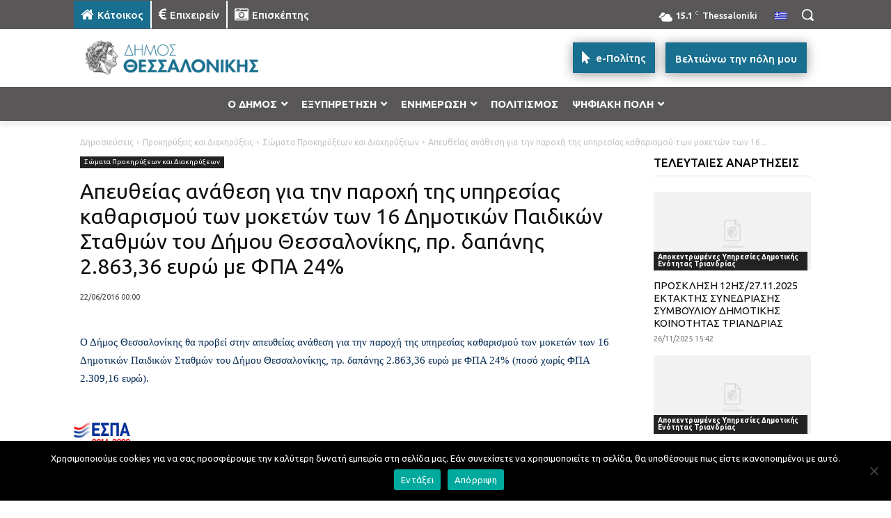

--- FILE ---
content_type: text/html; charset=UTF-8
request_url: https://thessaloniki.gr/%CE%B1%CF%80%CE%B5%CF%85%CE%B8%CE%B5%CE%AF%CE%B1%CF%82-%CE%B1%CE%BD%CE%AC%CE%B8%CE%B5%CF%83%CE%B7-%CE%B3%CE%B9%CE%B1-%CF%84%CE%B7%CE%BD-%CF%80%CE%B1%CF%81%CE%BF%CF%87%CE%AE-%CF%84%CE%B7%CF%82-%CF%85/
body_size: 120121
content:
<!doctype html >
<html lang="el" itemscope itemtype="https://schema.org/BlogPosting">
<head>
    <meta charset="UTF-8" />
    <title>Απευθείας ανάθεση για την παροχή της υπηρεσίας καθαρισμού των μοκετών των 16 Δημοτικών Παιδικών Σταθμών του Δήμου Θεσσαλονίκης, πρ. δαπάνης 2.863,36 ευρώ με ΦΠΑ 24% | Δήμος Θεσσαλονίκης</title>
<link data-rocket-preload as="style" href="https://fonts.googleapis.com/css?family=Ubuntu%3A400%2C300%2C500%2C700&#038;display=swap" rel="preload">
<link href="https://fonts.googleapis.com/css?family=Ubuntu%3A400%2C300%2C500%2C700&#038;display=swap" media="print" onload="this.media=&#039;all&#039;" rel="stylesheet">
<noscript><link rel="stylesheet" href="https://fonts.googleapis.com/css?family=Ubuntu%3A400%2C300%2C500%2C700&#038;display=swap"></noscript>
    <meta name="viewport" content="width=device-width, initial-scale=1.0">
    <link rel="pingback" href="https://thessaloniki.gr/xmlrpc.php" />
    <meta name='robots' content='max-image-preview:large' />
	<style>img:is([sizes="auto" i], [sizes^="auto," i]) { contain-intrinsic-size: 3000px 1500px }</style>
	<link rel="alternate" hreflang="el" href="https://thessaloniki.gr/%ce%b1%cf%80%ce%b5%cf%85%ce%b8%ce%b5%ce%af%ce%b1%cf%82-%ce%b1%ce%bd%ce%ac%ce%b8%ce%b5%cf%83%ce%b7-%ce%b3%ce%b9%ce%b1-%cf%84%ce%b7%ce%bd-%cf%80%ce%b1%cf%81%ce%bf%cf%87%ce%ae-%cf%84%ce%b7%cf%82-%cf%85/" />
<link rel="alternate" hreflang="x-default" href="https://thessaloniki.gr/%ce%b1%cf%80%ce%b5%cf%85%ce%b8%ce%b5%ce%af%ce%b1%cf%82-%ce%b1%ce%bd%ce%ac%ce%b8%ce%b5%cf%83%ce%b7-%ce%b3%ce%b9%ce%b1-%cf%84%ce%b7%ce%bd-%cf%80%ce%b1%cf%81%ce%bf%cf%87%ce%ae-%cf%84%ce%b7%cf%82-%cf%85/" />
<link rel="icon" type="image/png" href="https://thessaloniki.gr/wp-content/uploads/1622/28/fav.png"><link rel="apple-touch-icon" sizes="76x76" href="https://thessaloniki.gr/wp-content/uploads/2021/06/DimosThessalonikis-GR-76x76-1.png"/><link rel="apple-touch-icon" sizes="120x120" href="https://thessaloniki.gr/wp-content/uploads/2021/06/DimosThessalonikis-GR-120x120-1.png"/><link rel="apple-touch-icon" sizes="152x152" href="https://thessaloniki.gr/wp-content/uploads/2021/06/DimosThessalonikis-GR-152x152-1.png"/><link rel="apple-touch-icon" sizes="114x114" href="https://thessaloniki.gr/wp-content/uploads/2021/06/DimosThessalonikis-GR-114x114-1.png"/><link rel="apple-touch-icon" sizes="144x144" href="https://thessaloniki.gr/wp-content/uploads/2021/06/DimosThessalonikis-GR-144x144-1.png"/><link rel='dns-prefetch' href='//fonts.googleapis.com' />
<link href='https://fonts.gstatic.com' crossorigin rel='preconnect' />
<link rel="alternate" type="application/rss+xml" title="Ροή RSS &raquo; Δήμος Θεσσαλονίκης" href="https://thessaloniki.gr/feed/" />
<link rel="alternate" type="application/rss+xml" title="Ροή Σχολίων &raquo; Δήμος Θεσσαλονίκης" href="https://thessaloniki.gr/comments/feed/" />
<link rel="alternate" type="application/rss+xml" title="Ροή Σχολίων Δήμος Θεσσαλονίκης &raquo; Απευθείας ανάθεση για την παροχή της υπηρεσίας καθαρισμού των μοκετών των 16 Δημοτικών Παιδικών Σταθμών του Δήμου Θεσσαλονίκης, πρ. δαπάνης 2.863,36 ευρώ με ΦΠΑ 24%" href="https://thessaloniki.gr/%ce%b1%cf%80%ce%b5%cf%85%ce%b8%ce%b5%ce%af%ce%b1%cf%82-%ce%b1%ce%bd%ce%ac%ce%b8%ce%b5%cf%83%ce%b7-%ce%b3%ce%b9%ce%b1-%cf%84%ce%b7%ce%bd-%cf%80%ce%b1%cf%81%ce%bf%cf%87%ce%ae-%cf%84%ce%b7%cf%82-%cf%85/feed/" />
<link data-minify="1" rel='stylesheet' id='sgr-css' href='https://thessaloniki.gr/wp-content/cache/min/1/wp-content/plugins/simple-google-recaptcha/sgr.css?ver=1764141934' type='text/css' media='all' />
<style id='wp-emoji-styles-inline-css' type='text/css'>

	img.wp-smiley, img.emoji {
		display: inline !important;
		border: none !important;
		box-shadow: none !important;
		height: 1em !important;
		width: 1em !important;
		margin: 0 0.07em !important;
		vertical-align: -0.1em !important;
		background: none !important;
		padding: 0 !important;
	}
</style>
<link rel='stylesheet' id='wp-block-library-css' href='https://thessaloniki.gr/wp-includes/css/dist/block-library/style.min.css?ver=6.8.3' type='text/css' media='all' />
<style id='classic-theme-styles-inline-css' type='text/css'>
/*! This file is auto-generated */
.wp-block-button__link{color:#fff;background-color:#32373c;border-radius:9999px;box-shadow:none;text-decoration:none;padding:calc(.667em + 2px) calc(1.333em + 2px);font-size:1.125em}.wp-block-file__button{background:#32373c;color:#fff;text-decoration:none}
</style>
<style id='global-styles-inline-css' type='text/css'>
:root{--wp--preset--aspect-ratio--square: 1;--wp--preset--aspect-ratio--4-3: 4/3;--wp--preset--aspect-ratio--3-4: 3/4;--wp--preset--aspect-ratio--3-2: 3/2;--wp--preset--aspect-ratio--2-3: 2/3;--wp--preset--aspect-ratio--16-9: 16/9;--wp--preset--aspect-ratio--9-16: 9/16;--wp--preset--color--black: #000000;--wp--preset--color--cyan-bluish-gray: #abb8c3;--wp--preset--color--white: #ffffff;--wp--preset--color--pale-pink: #f78da7;--wp--preset--color--vivid-red: #cf2e2e;--wp--preset--color--luminous-vivid-orange: #ff6900;--wp--preset--color--luminous-vivid-amber: #fcb900;--wp--preset--color--light-green-cyan: #7bdcb5;--wp--preset--color--vivid-green-cyan: #00d084;--wp--preset--color--pale-cyan-blue: #8ed1fc;--wp--preset--color--vivid-cyan-blue: #0693e3;--wp--preset--color--vivid-purple: #9b51e0;--wp--preset--gradient--vivid-cyan-blue-to-vivid-purple: linear-gradient(135deg,rgba(6,147,227,1) 0%,rgb(155,81,224) 100%);--wp--preset--gradient--light-green-cyan-to-vivid-green-cyan: linear-gradient(135deg,rgb(122,220,180) 0%,rgb(0,208,130) 100%);--wp--preset--gradient--luminous-vivid-amber-to-luminous-vivid-orange: linear-gradient(135deg,rgba(252,185,0,1) 0%,rgba(255,105,0,1) 100%);--wp--preset--gradient--luminous-vivid-orange-to-vivid-red: linear-gradient(135deg,rgba(255,105,0,1) 0%,rgb(207,46,46) 100%);--wp--preset--gradient--very-light-gray-to-cyan-bluish-gray: linear-gradient(135deg,rgb(238,238,238) 0%,rgb(169,184,195) 100%);--wp--preset--gradient--cool-to-warm-spectrum: linear-gradient(135deg,rgb(74,234,220) 0%,rgb(151,120,209) 20%,rgb(207,42,186) 40%,rgb(238,44,130) 60%,rgb(251,105,98) 80%,rgb(254,248,76) 100%);--wp--preset--gradient--blush-light-purple: linear-gradient(135deg,rgb(255,206,236) 0%,rgb(152,150,240) 100%);--wp--preset--gradient--blush-bordeaux: linear-gradient(135deg,rgb(254,205,165) 0%,rgb(254,45,45) 50%,rgb(107,0,62) 100%);--wp--preset--gradient--luminous-dusk: linear-gradient(135deg,rgb(255,203,112) 0%,rgb(199,81,192) 50%,rgb(65,88,208) 100%);--wp--preset--gradient--pale-ocean: linear-gradient(135deg,rgb(255,245,203) 0%,rgb(182,227,212) 50%,rgb(51,167,181) 100%);--wp--preset--gradient--electric-grass: linear-gradient(135deg,rgb(202,248,128) 0%,rgb(113,206,126) 100%);--wp--preset--gradient--midnight: linear-gradient(135deg,rgb(2,3,129) 0%,rgb(40,116,252) 100%);--wp--preset--font-size--small: 11px;--wp--preset--font-size--medium: 20px;--wp--preset--font-size--large: 32px;--wp--preset--font-size--x-large: 42px;--wp--preset--font-size--regular: 15px;--wp--preset--font-size--larger: 50px;--wp--preset--spacing--20: 0.44rem;--wp--preset--spacing--30: 0.67rem;--wp--preset--spacing--40: 1rem;--wp--preset--spacing--50: 1.5rem;--wp--preset--spacing--60: 2.25rem;--wp--preset--spacing--70: 3.38rem;--wp--preset--spacing--80: 5.06rem;--wp--preset--shadow--natural: 6px 6px 9px rgba(0, 0, 0, 0.2);--wp--preset--shadow--deep: 12px 12px 50px rgba(0, 0, 0, 0.4);--wp--preset--shadow--sharp: 6px 6px 0px rgba(0, 0, 0, 0.2);--wp--preset--shadow--outlined: 6px 6px 0px -3px rgba(255, 255, 255, 1), 6px 6px rgba(0, 0, 0, 1);--wp--preset--shadow--crisp: 6px 6px 0px rgba(0, 0, 0, 1);}:where(.is-layout-flex){gap: 0.5em;}:where(.is-layout-grid){gap: 0.5em;}body .is-layout-flex{display: flex;}.is-layout-flex{flex-wrap: wrap;align-items: center;}.is-layout-flex > :is(*, div){margin: 0;}body .is-layout-grid{display: grid;}.is-layout-grid > :is(*, div){margin: 0;}:where(.wp-block-columns.is-layout-flex){gap: 2em;}:where(.wp-block-columns.is-layout-grid){gap: 2em;}:where(.wp-block-post-template.is-layout-flex){gap: 1.25em;}:where(.wp-block-post-template.is-layout-grid){gap: 1.25em;}.has-black-color{color: var(--wp--preset--color--black) !important;}.has-cyan-bluish-gray-color{color: var(--wp--preset--color--cyan-bluish-gray) !important;}.has-white-color{color: var(--wp--preset--color--white) !important;}.has-pale-pink-color{color: var(--wp--preset--color--pale-pink) !important;}.has-vivid-red-color{color: var(--wp--preset--color--vivid-red) !important;}.has-luminous-vivid-orange-color{color: var(--wp--preset--color--luminous-vivid-orange) !important;}.has-luminous-vivid-amber-color{color: var(--wp--preset--color--luminous-vivid-amber) !important;}.has-light-green-cyan-color{color: var(--wp--preset--color--light-green-cyan) !important;}.has-vivid-green-cyan-color{color: var(--wp--preset--color--vivid-green-cyan) !important;}.has-pale-cyan-blue-color{color: var(--wp--preset--color--pale-cyan-blue) !important;}.has-vivid-cyan-blue-color{color: var(--wp--preset--color--vivid-cyan-blue) !important;}.has-vivid-purple-color{color: var(--wp--preset--color--vivid-purple) !important;}.has-black-background-color{background-color: var(--wp--preset--color--black) !important;}.has-cyan-bluish-gray-background-color{background-color: var(--wp--preset--color--cyan-bluish-gray) !important;}.has-white-background-color{background-color: var(--wp--preset--color--white) !important;}.has-pale-pink-background-color{background-color: var(--wp--preset--color--pale-pink) !important;}.has-vivid-red-background-color{background-color: var(--wp--preset--color--vivid-red) !important;}.has-luminous-vivid-orange-background-color{background-color: var(--wp--preset--color--luminous-vivid-orange) !important;}.has-luminous-vivid-amber-background-color{background-color: var(--wp--preset--color--luminous-vivid-amber) !important;}.has-light-green-cyan-background-color{background-color: var(--wp--preset--color--light-green-cyan) !important;}.has-vivid-green-cyan-background-color{background-color: var(--wp--preset--color--vivid-green-cyan) !important;}.has-pale-cyan-blue-background-color{background-color: var(--wp--preset--color--pale-cyan-blue) !important;}.has-vivid-cyan-blue-background-color{background-color: var(--wp--preset--color--vivid-cyan-blue) !important;}.has-vivid-purple-background-color{background-color: var(--wp--preset--color--vivid-purple) !important;}.has-black-border-color{border-color: var(--wp--preset--color--black) !important;}.has-cyan-bluish-gray-border-color{border-color: var(--wp--preset--color--cyan-bluish-gray) !important;}.has-white-border-color{border-color: var(--wp--preset--color--white) !important;}.has-pale-pink-border-color{border-color: var(--wp--preset--color--pale-pink) !important;}.has-vivid-red-border-color{border-color: var(--wp--preset--color--vivid-red) !important;}.has-luminous-vivid-orange-border-color{border-color: var(--wp--preset--color--luminous-vivid-orange) !important;}.has-luminous-vivid-amber-border-color{border-color: var(--wp--preset--color--luminous-vivid-amber) !important;}.has-light-green-cyan-border-color{border-color: var(--wp--preset--color--light-green-cyan) !important;}.has-vivid-green-cyan-border-color{border-color: var(--wp--preset--color--vivid-green-cyan) !important;}.has-pale-cyan-blue-border-color{border-color: var(--wp--preset--color--pale-cyan-blue) !important;}.has-vivid-cyan-blue-border-color{border-color: var(--wp--preset--color--vivid-cyan-blue) !important;}.has-vivid-purple-border-color{border-color: var(--wp--preset--color--vivid-purple) !important;}.has-vivid-cyan-blue-to-vivid-purple-gradient-background{background: var(--wp--preset--gradient--vivid-cyan-blue-to-vivid-purple) !important;}.has-light-green-cyan-to-vivid-green-cyan-gradient-background{background: var(--wp--preset--gradient--light-green-cyan-to-vivid-green-cyan) !important;}.has-luminous-vivid-amber-to-luminous-vivid-orange-gradient-background{background: var(--wp--preset--gradient--luminous-vivid-amber-to-luminous-vivid-orange) !important;}.has-luminous-vivid-orange-to-vivid-red-gradient-background{background: var(--wp--preset--gradient--luminous-vivid-orange-to-vivid-red) !important;}.has-very-light-gray-to-cyan-bluish-gray-gradient-background{background: var(--wp--preset--gradient--very-light-gray-to-cyan-bluish-gray) !important;}.has-cool-to-warm-spectrum-gradient-background{background: var(--wp--preset--gradient--cool-to-warm-spectrum) !important;}.has-blush-light-purple-gradient-background{background: var(--wp--preset--gradient--blush-light-purple) !important;}.has-blush-bordeaux-gradient-background{background: var(--wp--preset--gradient--blush-bordeaux) !important;}.has-luminous-dusk-gradient-background{background: var(--wp--preset--gradient--luminous-dusk) !important;}.has-pale-ocean-gradient-background{background: var(--wp--preset--gradient--pale-ocean) !important;}.has-electric-grass-gradient-background{background: var(--wp--preset--gradient--electric-grass) !important;}.has-midnight-gradient-background{background: var(--wp--preset--gradient--midnight) !important;}.has-small-font-size{font-size: var(--wp--preset--font-size--small) !important;}.has-medium-font-size{font-size: var(--wp--preset--font-size--medium) !important;}.has-large-font-size{font-size: var(--wp--preset--font-size--large) !important;}.has-x-large-font-size{font-size: var(--wp--preset--font-size--x-large) !important;}
:where(.wp-block-post-template.is-layout-flex){gap: 1.25em;}:where(.wp-block-post-template.is-layout-grid){gap: 1.25em;}
:where(.wp-block-columns.is-layout-flex){gap: 2em;}:where(.wp-block-columns.is-layout-grid){gap: 2em;}
:root :where(.wp-block-pullquote){font-size: 1.5em;line-height: 1.6;}
</style>
<link rel='stylesheet' id='cookie-notice-front-css' href='https://thessaloniki.gr/wp-content/plugins/cookie-notice/css/front.min.css?ver=2.5.7' type='text/css' media='all' />
<link rel='stylesheet' id='wpml-legacy-horizontal-list-0-css' href='https://thessaloniki.gr/wp-content/plugins/sitepress-multilingual-cms/templates/language-switchers/legacy-list-horizontal/style.min.css?ver=1' type='text/css' media='all' />
<link rel='stylesheet' id='wpml-menu-item-0-css' href='https://thessaloniki.gr/wp-content/plugins/sitepress-multilingual-cms/templates/language-switchers/menu-item/style.min.css?ver=1' type='text/css' media='all' />
<link rel='stylesheet' id='search-filter-plugin-styles-css' href='https://thessaloniki.gr/wp-content/plugins/search-filter-pro/public/assets/css/search-filter.min.css?ver=2.5.21' type='text/css' media='all' />
<link data-minify="1" rel='stylesheet' id='td-plugin-multi-purpose-css' href='https://thessaloniki.gr/wp-content/cache/min/1/wp-content/plugins/td-composer/td-multi-purpose/style.css?ver=1764141934' type='text/css' media='all' />

<link data-minify="1" rel='stylesheet' id='evo_el_styles-css' href='https://thessaloniki.gr/wp-content/cache/min/1/wp-content/plugins/eventon-event-lists/assets/el_styles.css?ver=1764141934' type='text/css' media='all' />
<link data-minify="1" rel='stylesheet' id='evo_fc_styles-css' href='https://thessaloniki.gr/wp-content/cache/min/1/wp-content/plugins/eventon-full-cal/assets/fc_styles.css?ver=1764141934' type='text/css' media='all' />
<link data-minify="1" rel='stylesheet' id='td-theme-css' href='https://thessaloniki.gr/wp-content/cache/min/1/wp-content/themes/Newspaper/style.css?ver=1764141934' type='text/css' media='all' />
<style id='td-theme-inline-css' type='text/css'>@media (max-width:767px){.td-header-desktop-wrap{display:none}}@media (min-width:767px){.td-header-mobile-wrap{display:none}}</style>
<link rel='stylesheet' id='td-theme-child-css' href='https://thessaloniki.gr/wp-content/themes/Newspaper-child/style.css?ver=12.7.3c' type='text/css' media='all' />
<link data-minify="1" rel='stylesheet' id='font_awesome-css' href='https://thessaloniki.gr/wp-content/cache/min/1/wp-content/plugins/td-composer/assets/fonts/font-awesome/font-awesome.css?ver=1764141934' type='text/css' media='all' />
<link data-minify="1" rel='stylesheet' id='typicons-css' href='https://thessaloniki.gr/wp-content/cache/min/1/wp-content/plugins/td-composer/assets/fonts/typicons/typicons.css?ver=1764141934' type='text/css' media='all' />
<link rel='stylesheet' id='ubermenu-css' href='https://thessaloniki.gr/wp-content/plugins/ubermenu/pro/assets/css/ubermenu.min.css?ver=3.8.5' type='text/css' media='all' />
<link data-minify="1" rel='stylesheet' id='ubermenu-black-white-2-css' href='https://thessaloniki.gr/wp-content/cache/min/1/wp-content/plugins/ubermenu/assets/css/skins/blackwhite2.css?ver=1764141934' type='text/css' media='all' />
<link data-minify="1" rel='stylesheet' id='ubermenu-black-silver-css' href='https://thessaloniki.gr/wp-content/cache/min/1/wp-content/plugins/ubermenu/pro/assets/css/skins/blacksilver.css?ver=1764141934' type='text/css' media='all' />
<link data-minify="1" rel='stylesheet' id='ubermenu-font-awesome-all-css' href='https://thessaloniki.gr/wp-content/cache/min/1/wp-content/plugins/ubermenu/assets/fontawesome/css/all.min.css?ver=1764141934' type='text/css' media='all' />
<link data-minify="1" rel='stylesheet' id='mpc-massive-style-css' href='https://thessaloniki.gr/wp-content/cache/min/1/wp-content/plugins/mpc-massive/assets/css/mpc-styles.css?ver=1764141934' type='text/css' media='all' />
<link data-minify="1" rel='stylesheet' id='js_composer_front-css' href='https://thessaloniki.gr/wp-content/cache/min/1/wp-content/plugins/js_composer/assets/css/js_composer.min.css?ver=1764141934' type='text/css' media='all' />
<link data-minify="1" rel='stylesheet' id='td-legacy-framework-front-style-css' href='https://thessaloniki.gr/wp-content/cache/min/1/wp-content/plugins/td-composer/legacy/Newspaper/assets/css/td_legacy_main.css?ver=1764141934' type='text/css' media='all' />
<link data-minify="1" rel='stylesheet' id='tdb_style_cloud_templates_front-css' href='https://thessaloniki.gr/wp-content/cache/min/1/wp-content/plugins/td-cloud-library/assets/css/tdb_main.css?ver=1764141934' type='text/css' media='all' />
<script type="text/javascript" id="sgr-js-extra">
/* <![CDATA[ */
var sgr = {"sgr_site_key":"6LdM8x4gAAAAAIrwABAZWDwrZVtcv8v1OXQUgBXs"};
/* ]]> */
</script>
<script data-minify="1" type="text/javascript" src="https://thessaloniki.gr/wp-content/cache/min/1/wp-content/plugins/simple-google-recaptcha/sgr.js?ver=1764141932" id="sgr-js" data-rocket-defer defer></script>
<script type="text/javascript" id="cookie-notice-front-js-before">
/* <![CDATA[ */
var cnArgs = {"ajaxUrl":"https:\/\/thessaloniki.gr\/wp-admin\/admin-ajax.php","nonce":"2c469d7056","hideEffect":"fade","position":"bottom","onScroll":false,"onScrollOffset":100,"onClick":false,"cookieName":"cookie_notice_accepted","cookieTime":2592000,"cookieTimeRejected":2592000,"globalCookie":false,"redirection":false,"cache":true,"revokeCookies":false,"revokeCookiesOpt":"automatic"};
/* ]]> */
</script>
<script type="text/javascript" src="https://thessaloniki.gr/wp-content/plugins/cookie-notice/js/front.min.js?ver=2.5.7" id="cookie-notice-front-js" data-rocket-defer defer></script>
<script type="text/javascript" src="https://thessaloniki.gr/wp-includes/js/jquery/jquery.min.js?ver=3.7.1" id="jquery-core-js" data-rocket-defer defer></script>
<script type="text/javascript" src="https://thessaloniki.gr/wp-includes/js/jquery/jquery-migrate.min.js?ver=3.4.1" id="jquery-migrate-js" data-rocket-defer defer></script>
<script type="text/javascript" id="search-filter-plugin-build-js-extra">
/* <![CDATA[ */
var SF_LDATA = {"ajax_url":"https:\/\/thessaloniki.gr\/wp-admin\/admin-ajax.php","home_url":"https:\/\/thessaloniki.gr\/","extensions":[]};
/* ]]> */
</script>
<script type="text/javascript" src="https://thessaloniki.gr/wp-content/plugins/search-filter-pro/public/assets/js/search-filter-build.min.js?ver=2.5.21" id="search-filter-plugin-build-js" data-rocket-defer defer></script>
<script type="text/javascript" src="https://thessaloniki.gr/wp-content/plugins/search-filter-pro/public/assets/js/chosen.jquery.min.js?ver=2.5.21" id="search-filter-plugin-chosen-js" data-rocket-defer defer></script>
<script></script>
<!-- OG: 3.2.3 -->
<meta property="og:image" content="https://thessaloniki.gr/wp-content/uploads/2025/10/cropped-favicon.png"><meta property="og:description" content="Ο Δήμος Θεσσαλονίκης θα προβεί στην απευθείας ανάθεση για την παροχή της υπηρεσίας καθαρισμού των μοκετών των 16 Δημοτικών Παιδικών Σταθμών του Δήμου Θεσσαλονίκης, πρ. δαπάνης 2.863,36 ευρώ με ΦΠΑ 24% (ποσό χωρίς ΦΠΑ 2.309,16 ευρώ)."><meta property="og:type" content="article"><meta property="og:locale" content="el"><meta property="og:site_name" content="Δήμος Θεσσαλονίκης"><meta property="og:title" content="Απευθείας ανάθεση για την παροχή της υπηρεσίας καθαρισμού των μοκετών των 16 Δημοτικών Παιδικών Σταθμών του Δήμου Θεσσαλονίκης, πρ. δαπάνης 2.863,36 ευρώ με ΦΠΑ 24%"><meta property="og:url" content="https://thessaloniki.gr/%ce%b1%cf%80%ce%b5%cf%85%ce%b8%ce%b5%ce%af%ce%b1%cf%82-%ce%b1%ce%bd%ce%ac%ce%b8%ce%b5%cf%83%ce%b7-%ce%b3%ce%b9%ce%b1-%cf%84%ce%b7%ce%bd-%cf%80%ce%b1%cf%81%ce%bf%cf%87%ce%ae-%cf%84%ce%b7%cf%82-%cf%85/"><meta property="og:updated_time" content="2025-05-20T15:53:04+03:00">
<meta property="article:published_time" content="2016-06-21T21:00:00+00:00"><meta property="article:modified_time" content="2025-05-20T12:53:04+00:00"><meta property="article:section" content="Σώματα Προκηρύξεων και Διακηρύξεων"><meta property="article:author:first_name" content="Tessera"><meta property="article:author:last_name" content="Multimedia"><meta property="article:author:username" content="tessera">
<meta property="twitter:partner" content="ogwp"><meta property="twitter:card" content="summary"><meta property="twitter:title" content="Απευθείας ανάθεση για την παροχή της υπηρεσίας καθαρισμού των μοκετών των 16 Δημοτικών Παιδικών Σταθμών του Δήμου Θεσσαλονίκης, πρ. δαπάνης 2.863,36 ευρώ με ΦΠΑ 24%"><meta property="twitter:description" content="Ο Δήμος Θεσσαλονίκης θα προβεί στην απευθείας ανάθεση για την παροχή της υπηρεσίας καθαρισμού των μοκετών των 16 Δημοτικών Παιδικών Σταθμών του Δήμου Θεσσαλονίκης, πρ. δαπάνης 2.863,36 ευρώ με ΦΠΑ..."><meta property="twitter:url" content="https://thessaloniki.gr/%ce%b1%cf%80%ce%b5%cf%85%ce%b8%ce%b5%ce%af%ce%b1%cf%82-%ce%b1%ce%bd%ce%ac%ce%b8%ce%b5%cf%83%ce%b7-%ce%b3%ce%b9%ce%b1-%cf%84%ce%b7%ce%bd-%cf%80%ce%b1%cf%81%ce%bf%cf%87%ce%ae-%cf%84%ce%b7%cf%82-%cf%85/">
<meta itemprop="image" content="https://thessaloniki.gr/wp-content/uploads/2025/10/cropped-favicon.png"><meta itemprop="name" content="Απευθείας ανάθεση για την παροχή της υπηρεσίας καθαρισμού των μοκετών των 16 Δημοτικών Παιδικών Σταθμών του Δήμου Θεσσαλονίκης, πρ. δαπάνης 2.863,36 ευρώ με ΦΠΑ 24%"><meta itemprop="description" content="Ο Δήμος Θεσσαλονίκης θα προβεί στην απευθείας ανάθεση για την παροχή της υπηρεσίας καθαρισμού των μοκετών των 16 Δημοτικών Παιδικών Σταθμών του Δήμου Θεσσαλονίκης, πρ. δαπάνης 2.863,36 ευρώ με ΦΠΑ 24% (ποσό χωρίς ΦΠΑ 2.309,16 ευρώ)."><meta itemprop="datePublished" content="2016-06-21"><meta itemprop="dateModified" content="2025-05-20T12:53:04+00:00"><meta itemprop="author" content="tessera"><meta itemprop="tagline" content="Η ιστοσελίδα του Δήμου Θεσσαλονίκης">
<meta property="profile:first_name" content="Tessera"><meta property="profile:last_name" content="Multimedia"><meta property="profile:username" content="tessera">
<!-- /OG -->

<link rel="https://api.w.org/" href="https://thessaloniki.gr/wp-json/" /><link rel="alternate" title="JSON" type="application/json" href="https://thessaloniki.gr/wp-json/wp/v2/posts/9253" /><link rel="EditURI" type="application/rsd+xml" title="RSD" href="https://thessaloniki.gr/xmlrpc.php?rsd" />
<meta name="generator" content="WordPress 6.8.3" />
<link rel="canonical" href="https://thessaloniki.gr/%ce%b1%cf%80%ce%b5%cf%85%ce%b8%ce%b5%ce%af%ce%b1%cf%82-%ce%b1%ce%bd%ce%ac%ce%b8%ce%b5%cf%83%ce%b7-%ce%b3%ce%b9%ce%b1-%cf%84%ce%b7%ce%bd-%cf%80%ce%b1%cf%81%ce%bf%cf%87%ce%ae-%cf%84%ce%b7%cf%82-%cf%85/" />
<link rel='shortlink' href='https://thessaloniki.gr/?p=9253' />
<link rel="alternate" title="oEmbed (JSON)" type="application/json+oembed" href="https://thessaloniki.gr/wp-json/oembed/1.0/embed?url=https%3A%2F%2Fthessaloniki.gr%2F%25ce%25b1%25cf%2580%25ce%25b5%25cf%2585%25ce%25b8%25ce%25b5%25ce%25af%25ce%25b1%25cf%2582-%25ce%25b1%25ce%25bd%25ce%25ac%25ce%25b8%25ce%25b5%25cf%2583%25ce%25b7-%25ce%25b3%25ce%25b9%25ce%25b1-%25cf%2584%25ce%25b7%25ce%25bd-%25cf%2580%25ce%25b1%25cf%2581%25ce%25bf%25cf%2587%25ce%25ae-%25cf%2584%25ce%25b7%25cf%2582-%25cf%2585%2F" />
<link rel="alternate" title="oEmbed (XML)" type="text/xml+oembed" href="https://thessaloniki.gr/wp-json/oembed/1.0/embed?url=https%3A%2F%2Fthessaloniki.gr%2F%25ce%25b1%25cf%2580%25ce%25b5%25cf%2585%25ce%25b8%25ce%25b5%25ce%25af%25ce%25b1%25cf%2582-%25ce%25b1%25ce%25bd%25ce%25ac%25ce%25b8%25ce%25b5%25cf%2583%25ce%25b7-%25ce%25b3%25ce%25b9%25ce%25b1-%25cf%2584%25ce%25b7%25ce%25bd-%25cf%2580%25ce%25b1%25cf%2581%25ce%25bf%25cf%2587%25ce%25ae-%25cf%2584%25ce%25b7%25cf%2582-%25cf%2585%2F&#038;format=xml" />
<meta name="generator" content="WPML ver:4.8.4 stt:1,4,3,13,27,46,54;" />
<script type="text/javascript">var ajaxURL = "https://thessaloniki.gr/wp-admin/admin-ajax.php";</script><style id="ubermenu-custom-generated-css">
/** Font Awesome 4 Compatibility **/
.fa{font-style:normal;font-variant:normal;font-weight:normal;font-family:FontAwesome;}

/** UberMenu Responsive Styles (Breakpoint Setting) **/
@media screen and (min-width: 911px){
  .ubermenu{ display:block !important; } .ubermenu-responsive .ubermenu-item.ubermenu-hide-desktop{ display:none !important; } .ubermenu-responsive.ubermenu-retractors-responsive .ubermenu-retractor-mobile{ display:none; }  /* Top level items full height */ .ubermenu.ubermenu-horizontal.ubermenu-items-vstretch .ubermenu-nav{   display:flex;   align-items:stretch; } .ubermenu.ubermenu-horizontal.ubermenu-items-vstretch .ubermenu-item.ubermenu-item-level-0{   display:flex;   flex-direction:column; } .ubermenu.ubermenu-horizontal.ubermenu-items-vstretch .ubermenu-item.ubermenu-item-level-0 > .ubermenu-target{   flex:1;   display:flex;   align-items:center; flex-wrap:wrap; } .ubermenu.ubermenu-horizontal.ubermenu-items-vstretch .ubermenu-item.ubermenu-item-level-0 > .ubermenu-target > .ubermenu-target-divider{ position:static; flex-basis:100%; } .ubermenu.ubermenu-horizontal.ubermenu-items-vstretch .ubermenu-item.ubermenu-item-level-0 > .ubermenu-target.ubermenu-item-layout-image_left > .ubermenu-target-text{ padding-left:1em; } .ubermenu.ubermenu-horizontal.ubermenu-items-vstretch .ubermenu-item.ubermenu-item-level-0 > .ubermenu-target.ubermenu-item-layout-image_right > .ubermenu-target-text{ padding-right:1em; } .ubermenu.ubermenu-horizontal.ubermenu-items-vstretch .ubermenu-item.ubermenu-item-level-0 > .ubermenu-target.ubermenu-item-layout-image_above, .ubermenu.ubermenu-horizontal.ubermenu-items-vstretch .ubermenu-item.ubermenu-item-level-0 > .ubermenu-target.ubermenu-item-layout-image_below{ flex-direction:column; } .ubermenu.ubermenu-horizontal.ubermenu-items-vstretch .ubermenu-item.ubermenu-item-level-0 > .ubermenu-submenu-drop{   top:100%; } .ubermenu.ubermenu-horizontal.ubermenu-items-vstretch .ubermenu-item-level-0:not(.ubermenu-align-right) + .ubermenu-item.ubermenu-align-right{ margin-left:auto; } .ubermenu.ubermenu-horizontal.ubermenu-items-vstretch .ubermenu-item.ubermenu-item-level-0 > .ubermenu-target.ubermenu-content-align-left{   justify-content:flex-start; } .ubermenu.ubermenu-horizontal.ubermenu-items-vstretch .ubermenu-item.ubermenu-item-level-0 > .ubermenu-target.ubermenu-content-align-center{   justify-content:center; } .ubermenu.ubermenu-horizontal.ubermenu-items-vstretch .ubermenu-item.ubermenu-item-level-0 > .ubermenu-target.ubermenu-content-align-right{   justify-content:flex-end; }  /* Force current submenu always open but below others */ .ubermenu-force-current-submenu .ubermenu-item-level-0.ubermenu-current-menu-item > .ubermenu-submenu-drop, .ubermenu-force-current-submenu .ubermenu-item-level-0.ubermenu-current-menu-ancestor > .ubermenu-submenu-drop {     display: block!important;     opacity: 1!important;     visibility: visible!important;     margin: 0!important;     top: auto!important;     height: auto;     z-index:19; }   /* Invert Horizontal menu to make subs go up */ .ubermenu-invert.ubermenu-horizontal .ubermenu-item-level-0 > .ubermenu-submenu-drop, .ubermenu-invert.ubermenu-horizontal.ubermenu-items-vstretch .ubermenu-item.ubermenu-item-level-0>.ubermenu-submenu-drop{  top:auto;  bottom:100%; } .ubermenu-invert.ubermenu-horizontal.ubermenu-sub-indicators .ubermenu-item-level-0.ubermenu-has-submenu-drop > .ubermenu-target > .ubermenu-sub-indicator{ transform:rotate(180deg); } /* Make second level flyouts fly up */ .ubermenu-invert.ubermenu-horizontal .ubermenu-submenu .ubermenu-item.ubermenu-active > .ubermenu-submenu-type-flyout{     top:auto;     bottom:0; } /* Clip the submenus properly when inverted */ .ubermenu-invert.ubermenu-horizontal .ubermenu-item-level-0 > .ubermenu-submenu-drop{     clip: rect(-5000px,5000px,auto,-5000px); }    /* Invert Vertical menu to make subs go left */ .ubermenu-invert.ubermenu-vertical .ubermenu-item-level-0 > .ubermenu-submenu-drop{   right:100%;   left:auto; } .ubermenu-invert.ubermenu-vertical.ubermenu-sub-indicators .ubermenu-item-level-0.ubermenu-item-has-children > .ubermenu-target > .ubermenu-sub-indicator{   right:auto;   left:10px; transform:rotate(90deg); } .ubermenu-vertical.ubermenu-invert .ubermenu-item > .ubermenu-submenu-drop {   clip: rect(-5000px,5000px,5000px,-5000px); } /* Vertical Flyout > Flyout */ .ubermenu-vertical.ubermenu-invert.ubermenu-sub-indicators .ubermenu-has-submenu-drop > .ubermenu-target{   padding-left:25px; } .ubermenu-vertical.ubermenu-invert .ubermenu-item > .ubermenu-target > .ubermenu-sub-indicator {   right:auto;   left:10px;   transform:rotate(90deg); } .ubermenu-vertical.ubermenu-invert .ubermenu-item > .ubermenu-submenu-drop.ubermenu-submenu-type-flyout, .ubermenu-vertical.ubermenu-invert .ubermenu-submenu-type-flyout > .ubermenu-item > .ubermenu-submenu-drop {   right: 100%;   left: auto; }  .ubermenu-responsive-toggle{ display:none; }
}
@media screen and (max-width: 910px){
   .ubermenu-responsive-toggle, .ubermenu-sticky-toggle-wrapper { display: block; }  .ubermenu-responsive{ width:100%; max-height:600px; visibility:visible; overflow:visible;  -webkit-transition:max-height 1s ease-in; transition:max-height .3s ease-in; } .ubermenu-responsive.ubermenu-mobile-accordion:not(.ubermenu-mobile-modal):not(.ubermenu-in-transition):not(.ubermenu-responsive-collapse){ max-height:none; } .ubermenu-responsive.ubermenu-items-align-center{   text-align:left; } .ubermenu-responsive.ubermenu{ margin:0; } .ubermenu-responsive.ubermenu .ubermenu-nav{ display:block; }  .ubermenu-responsive.ubermenu-responsive-nocollapse, .ubermenu-repsonsive.ubermenu-no-transitions{ display:block; max-height:none; }  .ubermenu-responsive.ubermenu-responsive-collapse{ max-height:none; visibility:visible; overflow:visible; } .ubermenu-responsive.ubermenu-responsive-collapse{ max-height:0; overflow:hidden !important; visibility:hidden; } .ubermenu-responsive.ubermenu-in-transition, .ubermenu-responsive.ubermenu-in-transition .ubermenu-nav{ overflow:hidden !important; visibility:visible; } .ubermenu-responsive.ubermenu-responsive-collapse:not(.ubermenu-in-transition){ border-top-width:0; border-bottom-width:0; } .ubermenu-responsive.ubermenu-responsive-collapse .ubermenu-item .ubermenu-submenu{ display:none; }  .ubermenu-responsive .ubermenu-item-level-0{ width:50%; } .ubermenu-responsive.ubermenu-responsive-single-column .ubermenu-item-level-0{ float:none; clear:both; width:100%; } .ubermenu-responsive .ubermenu-item.ubermenu-item-level-0 > .ubermenu-target{ border:none; box-shadow:none; } .ubermenu-responsive .ubermenu-item.ubermenu-has-submenu-flyout{ position:static; } .ubermenu-responsive.ubermenu-sub-indicators .ubermenu-submenu-type-flyout .ubermenu-has-submenu-drop > .ubermenu-target > .ubermenu-sub-indicator{ transform:rotate(0); right:10px; left:auto; } .ubermenu-responsive .ubermenu-nav .ubermenu-item .ubermenu-submenu.ubermenu-submenu-drop{ width:100%; min-width:100%; max-width:100%; top:auto; left:0 !important; } .ubermenu-responsive.ubermenu-has-border .ubermenu-nav .ubermenu-item .ubermenu-submenu.ubermenu-submenu-drop{ left: -1px !important; /* For borders */ } .ubermenu-responsive .ubermenu-submenu.ubermenu-submenu-type-mega > .ubermenu-item.ubermenu-column{ min-height:0; border-left:none;  float:left; /* override left/center/right content alignment */ display:block; } .ubermenu-responsive .ubermenu-item.ubermenu-active > .ubermenu-submenu.ubermenu-submenu-type-mega{     max-height:none;     height:auto;/*prevent overflow scrolling since android is still finicky*/     overflow:visible; } .ubermenu-responsive.ubermenu-transition-slide .ubermenu-item.ubermenu-in-transition > .ubermenu-submenu-drop{ max-height:1000px; /* because of slide transition */ } .ubermenu .ubermenu-submenu-type-flyout .ubermenu-submenu-type-mega{ min-height:0; } .ubermenu.ubermenu-responsive .ubermenu-column, .ubermenu.ubermenu-responsive .ubermenu-column-auto{ min-width:50%; } .ubermenu.ubermenu-responsive .ubermenu-autoclear > .ubermenu-column{ clear:none; } .ubermenu.ubermenu-responsive .ubermenu-column:nth-of-type(2n+1){ clear:both; } .ubermenu.ubermenu-responsive .ubermenu-submenu-retractor-top:not(.ubermenu-submenu-retractor-top-2) .ubermenu-column:nth-of-type(2n+1){ clear:none; } .ubermenu.ubermenu-responsive .ubermenu-submenu-retractor-top:not(.ubermenu-submenu-retractor-top-2) .ubermenu-column:nth-of-type(2n+2){ clear:both; }  .ubermenu-responsive-single-column-subs .ubermenu-submenu .ubermenu-item { float: none; clear: both; width: 100%; min-width: 100%; }  /* Submenu footer content */ .ubermenu .ubermenu-submenu-footer{     position:relative; clear:both;     bottom:auto;     right:auto; }   .ubermenu.ubermenu-responsive .ubermenu-tabs, .ubermenu.ubermenu-responsive .ubermenu-tabs-group, .ubermenu.ubermenu-responsive .ubermenu-tab, .ubermenu.ubermenu-responsive .ubermenu-tab-content-panel{ /** TABS SHOULD BE 100%  ACCORDION */ width:100%; min-width:100%; max-width:100%; left:0; } .ubermenu.ubermenu-responsive .ubermenu-tabs, .ubermenu.ubermenu-responsive .ubermenu-tab-content-panel{ min-height:0 !important;/* Override Inline Style from JS */ } .ubermenu.ubermenu-responsive .ubermenu-tabs{ z-index:15; } .ubermenu.ubermenu-responsive .ubermenu-tab-content-panel{ z-index:20; } /* Tab Layering */ .ubermenu-responsive .ubermenu-tab{ position:relative; } .ubermenu-responsive .ubermenu-tab.ubermenu-active{ position:relative; z-index:20; } .ubermenu-responsive .ubermenu-tab > .ubermenu-target{ border-width:0 0 1px 0; } .ubermenu-responsive.ubermenu-sub-indicators .ubermenu-tabs > .ubermenu-tabs-group > .ubermenu-tab.ubermenu-has-submenu-drop > .ubermenu-target > .ubermenu-sub-indicator{ transform:rotate(0); right:10px; left:auto; }  .ubermenu-responsive .ubermenu-tabs > .ubermenu-tabs-group > .ubermenu-tab > .ubermenu-tab-content-panel{ top:auto; border-width:1px; } .ubermenu-responsive .ubermenu-tab-layout-bottom > .ubermenu-tabs-group{ /*position:relative;*/ }   .ubermenu-reponsive .ubermenu-item-level-0 > .ubermenu-submenu-type-stack{ /* Top Level Stack Columns */ position:relative; }  .ubermenu-responsive .ubermenu-submenu-type-stack .ubermenu-column, .ubermenu-responsive .ubermenu-submenu-type-stack .ubermenu-column-auto{ /* Stack Columns */ width:100%; max-width:100%; }   .ubermenu-responsive .ubermenu-item-mini{ /* Mini items */ min-width:0; width:auto; float:left; clear:none !important; } .ubermenu-responsive .ubermenu-item.ubermenu-item-mini > a.ubermenu-target{ padding-left:20px; padding-right:20px; }   .ubermenu-responsive .ubermenu-item.ubermenu-hide-mobile{ /* Hiding items */ display:none !important; }  .ubermenu-responsive.ubermenu-hide-bkgs .ubermenu-submenu.ubermenu-submenu-bkg-img{ /** Hide Background Images in Submenu */ background-image:none; } .ubermenu.ubermenu-responsive .ubermenu-item-level-0.ubermenu-item-mini{ min-width:0; width:auto; } .ubermenu-vertical .ubermenu-item.ubermenu-item-level-0{ width:100%; } .ubermenu-vertical.ubermenu-sub-indicators .ubermenu-item-level-0.ubermenu-item-has-children > .ubermenu-target > .ubermenu-sub-indicator{ right:10px; left:auto; transform:rotate(0); } .ubermenu-vertical .ubermenu-item.ubermenu-item-level-0.ubermenu-relative.ubermenu-active > .ubermenu-submenu-drop.ubermenu-submenu-align-vertical_parent_item{     top:auto; }   .ubermenu.ubermenu-responsive .ubermenu-tabs{     position:static; } /* Tabs on Mobile with mouse (but not click) - leave space to hover off */ .ubermenu:not(.ubermenu-is-mobile):not(.ubermenu-submenu-indicator-closes) .ubermenu-submenu .ubermenu-tab[data-ubermenu-trigger="mouseover"] .ubermenu-tab-content-panel, .ubermenu:not(.ubermenu-is-mobile):not(.ubermenu-submenu-indicator-closes) .ubermenu-submenu .ubermenu-tab[data-ubermenu-trigger="hover_intent"] .ubermenu-tab-content-panel{     margin-left:6%; width:94%; min-width:94%; }  /* Sub indicator close visibility */ .ubermenu.ubermenu-submenu-indicator-closes .ubermenu-active > .ubermenu-target > .ubermenu-sub-indicator-close{ display:block; display: flex; align-items: center; justify-content: center; } .ubermenu.ubermenu-submenu-indicator-closes .ubermenu-active > .ubermenu-target > .ubermenu-sub-indicator{ display:none; }  .ubermenu .ubermenu-tabs .ubermenu-tab-content-panel{     box-shadow: 0 5px 10px rgba(0,0,0,.075); }  /* When submenus and items go full width, move items back to appropriate positioning */ .ubermenu .ubermenu-submenu-rtl {     direction: ltr; }   /* Fixed position mobile menu */ .ubermenu.ubermenu-mobile-modal{   position:fixed;   z-index:9999999; opacity:1;   top:0;   left:0;   width:100%;   width:100vw;   max-width:100%;   max-width:100vw; height:100%; height:calc(100vh - calc(100vh - 100%)); height:-webkit-fill-available; max-height:calc(100vh - calc(100vh - 100%)); max-height:-webkit-fill-available;   border:none; box-sizing:border-box;    display:flex;   flex-direction:column;   justify-content:flex-start; overflow-y:auto !important; /* for non-accordion mode */ overflow-x:hidden !important; overscroll-behavior: contain; transform:scale(1); transition-duration:.1s; transition-property: all; } .ubermenu.ubermenu-mobile-modal.ubermenu-mobile-accordion.ubermenu-interaction-press{ overflow-y:hidden !important; } .ubermenu.ubermenu-mobile-modal.ubermenu-responsive-collapse{ overflow:hidden !important; opacity:0; transform:scale(.9); visibility:hidden; } .ubermenu.ubermenu-mobile-modal .ubermenu-nav{   flex:1;   overflow-y:auto !important; overscroll-behavior: contain; } .ubermenu.ubermenu-mobile-modal .ubermenu-item-level-0{ margin:0; } .ubermenu.ubermenu-mobile-modal .ubermenu-mobile-close-button{ border:none; background:none; border-radius:0; padding:1em; color:inherit; display:inline-block; text-align:center; font-size:14px; } .ubermenu.ubermenu-mobile-modal .ubermenu-mobile-footer .ubermenu-mobile-close-button{ width: 100%; display: flex; align-items: center; justify-content: center; } .ubermenu.ubermenu-mobile-modal .ubermenu-mobile-footer .ubermenu-mobile-close-button .ubermenu-icon-essential, .ubermenu.ubermenu-mobile-modal .ubermenu-mobile-footer .ubermenu-mobile-close-button .fas.fa-times{ margin-right:.2em; }  /* Header/Footer Mobile content */ .ubermenu .ubermenu-mobile-header, .ubermenu .ubermenu-mobile-footer{ display:block; text-align:center; color:inherit; }  /* Accordion submenus mobile (single column tablet) */ .ubermenu.ubermenu-responsive-single-column.ubermenu-mobile-accordion.ubermenu-interaction-press .ubermenu-item > .ubermenu-submenu-drop, .ubermenu.ubermenu-responsive-single-column.ubermenu-mobile-accordion.ubermenu-interaction-press .ubermenu-tab > .ubermenu-tab-content-panel{ box-sizing:border-box; border-left:none; border-right:none; box-shadow:none; } .ubermenu.ubermenu-responsive-single-column.ubermenu-mobile-accordion.ubermenu-interaction-press .ubermenu-item.ubermenu-active > .ubermenu-submenu-drop, .ubermenu.ubermenu-responsive-single-column.ubermenu-mobile-accordion.ubermenu-interaction-press .ubermenu-tab.ubermenu-active > .ubermenu-tab-content-panel{   position:static; }   /* Accordion indented - remove borders and extra spacing from headers */ .ubermenu.ubermenu-mobile-accordion-indent .ubermenu-submenu.ubermenu-submenu-drop, .ubermenu.ubermenu-mobile-accordion-indent .ubermenu-submenu .ubermenu-item-header.ubermenu-has-submenu-stack > .ubermenu-target{   border:none; } .ubermenu.ubermenu-mobile-accordion-indent .ubermenu-submenu .ubermenu-item-header.ubermenu-has-submenu-stack > .ubermenu-submenu-type-stack{   padding-top:0; } /* Accordion dropdown indentation padding */ .ubermenu.ubermenu-mobile-accordion-indent .ubermenu-submenu-drop .ubermenu-submenu-drop .ubermenu-item > .ubermenu-target, .ubermenu.ubermenu-mobile-accordion-indent .ubermenu-submenu-drop .ubermenu-tab-content-panel .ubermenu-item > .ubermenu-target{   padding-left:calc( var(--ubermenu-accordion-indent) * 2 ); } .ubermenu.ubermenu-mobile-accordion-indent .ubermenu-submenu-drop .ubermenu-submenu-drop .ubermenu-submenu-drop .ubermenu-item > .ubermenu-target, .ubermenu.ubermenu-mobile-accordion-indent .ubermenu-submenu-drop .ubermenu-tab-content-panel .ubermenu-tab-content-panel .ubermenu-item > .ubermenu-target{   padding-left:calc( var(--ubermenu-accordion-indent) * 3 ); } .ubermenu.ubermenu-mobile-accordion-indent .ubermenu-submenu-drop .ubermenu-submenu-drop .ubermenu-submenu-drop .ubermenu-submenu-drop .ubermenu-item > .ubermenu-target, .ubermenu.ubermenu-mobile-accordion-indent .ubermenu-submenu-drop .ubermenu-tab-content-panel .ubermenu-tab-content-panel .ubermenu-tab-content-panel .ubermenu-item > .ubermenu-target{   padding-left:calc( var(--ubermenu-accordion-indent) * 4 ); } /* Reverse Accordion dropdown indentation padding */ .rtl .ubermenu.ubermenu-mobile-accordion-indent .ubermenu-submenu-drop .ubermenu-submenu-drop .ubermenu-item > .ubermenu-target, .rtl .ubermenu.ubermenu-mobile-accordion-indent .ubermenu-submenu-drop .ubermenu-tab-content-panel .ubermenu-item > .ubermenu-target{ padding-left:0;   padding-right:calc( var(--ubermenu-accordion-indent) * 2 ); } .rtl .ubermenu.ubermenu-mobile-accordion-indent .ubermenu-submenu-drop .ubermenu-submenu-drop .ubermenu-submenu-drop .ubermenu-item > .ubermenu-target, .rtl .ubermenu.ubermenu-mobile-accordion-indent .ubermenu-submenu-drop .ubermenu-tab-content-panel .ubermenu-tab-content-panel .ubermenu-item > .ubermenu-target{ padding-left:0; padding-right:calc( var(--ubermenu-accordion-indent) * 3 ); } .rtl .ubermenu.ubermenu-mobile-accordion-indent .ubermenu-submenu-drop .ubermenu-submenu-drop .ubermenu-submenu-drop .ubermenu-submenu-drop .ubermenu-item > .ubermenu-target, .rtl .ubermenu.ubermenu-mobile-accordion-indent .ubermenu-submenu-drop .ubermenu-tab-content-panel .ubermenu-tab-content-panel .ubermenu-tab-content-panel .ubermenu-item > .ubermenu-target{ padding-left:0; padding-right:calc( var(--ubermenu-accordion-indent) * 4 ); }  .ubermenu-responsive-toggle{ display:block; }
}
@media screen and (max-width: 480px){
  .ubermenu.ubermenu-responsive .ubermenu-item-level-0{ width:100%; } .ubermenu.ubermenu-responsive .ubermenu-column, .ubermenu.ubermenu-responsive .ubermenu-column-auto{ min-width:100%; } .ubermenu .ubermenu-autocolumn:not(:first-child), .ubermenu .ubermenu-autocolumn:not(:first-child) .ubermenu-submenu-type-stack{     padding-top:0; } .ubermenu .ubermenu-autocolumn:not(:last-child), .ubermenu .ubermenu-autocolumn:not(:last-child) .ubermenu-submenu-type-stack{     padding-bottom:0; } .ubermenu .ubermenu-autocolumn > .ubermenu-submenu-type-stack > .ubermenu-item-normal:first-child{     margin-top:0; }     /* Accordion submenus mobile */ .ubermenu.ubermenu-responsive.ubermenu-mobile-accordion.ubermenu-interaction-press .ubermenu-item > .ubermenu-submenu-drop, .ubermenu.ubermenu-responsive.ubermenu-mobile-accordion.ubermenu-interaction-press .ubermenu-tab > .ubermenu-tab-content-panel{     box-shadow:none; box-sizing:border-box; border-left:none; border-right:none; } .ubermenu.ubermenu-responsive.ubermenu-mobile-accordion.ubermenu-interaction-press .ubermenu-item.ubermenu-active > .ubermenu-submenu-drop, .ubermenu.ubermenu-responsive.ubermenu-mobile-accordion.ubermenu-interaction-press .ubermenu-tab.ubermenu-active > .ubermenu-tab-content-panel{     position:static; } 
}


/** UberMenu Custom Menu Styles (Customizer) **/
/* main */
 .ubermenu-main { max-width:10000px; background:#59858e; }
 .ubermenu-main.ubermenu-transition-slide .ubermenu-active > .ubermenu-submenu.ubermenu-submenu-type-mega,.ubermenu-main:not(.ubermenu-transition-slide) .ubermenu-submenu.ubermenu-submenu-type-mega,.ubermenu .ubermenu-force > .ubermenu-submenu { max-height:600px; }
 .ubermenu.ubermenu-main { background:none; border:none; box-shadow:none; }
 .ubermenu.ubermenu-main .ubermenu-item-level-0 > .ubermenu-target { border:none; box-shadow:none; }
 .ubermenu.ubermenu-main.ubermenu-horizontal .ubermenu-submenu-drop.ubermenu-submenu-align-left_edge_bar, .ubermenu.ubermenu-main.ubermenu-horizontal .ubermenu-submenu-drop.ubermenu-submenu-align-full_width { left:0; }
 .ubermenu.ubermenu-main.ubermenu-horizontal .ubermenu-item-level-0.ubermenu-active > .ubermenu-submenu-drop, .ubermenu.ubermenu-main.ubermenu-horizontal:not(.ubermenu-transition-shift) .ubermenu-item-level-0 > .ubermenu-submenu-drop { margin-top:0; }
 .ubermenu-main .ubermenu-item-level-0 > .ubermenu-target { font-size:15px; color:#ffffff; border-left:1px solid #e8e8e8; border:none; -webkit-box-shadow:inset 1px 0 0 0 rgba(255,255,255,0); -moz-box-shadow:inset 1px 0 0 0 rgba(255,255,255,0); -o-box-shadow:inset 1px 0 0 0 rgba(255,255,255,0); box-shadow:inset 1px 0 0 0 rgba(255,255,255,0); padding-left:10px; padding-right:10px; }
 .ubermenu.ubermenu-main .ubermenu-item-level-0:hover > .ubermenu-target, .ubermenu-main .ubermenu-item-level-0.ubermenu-active > .ubermenu-target { color:#ffffff; background:#196f8f; }
 .ubermenu-main .ubermenu-item-level-0.ubermenu-current-menu-item > .ubermenu-target, .ubermenu-main .ubermenu-item-level-0.ubermenu-current-menu-parent > .ubermenu-target, .ubermenu-main .ubermenu-item-level-0.ubermenu-current-menu-ancestor > .ubermenu-target { color:#ffffff; background:#196f8f; }
 .ubermenu-main .ubermenu-item.ubermenu-item-level-0 > .ubermenu-highlight { color:#ffffff; background:#196f8f; }
 .ubermenu.ubermenu-main .ubermenu-item-level-0 { margin:0px; }
 .ubermenu-main.ubermenu-sub-indicators .ubermenu-item-level-0.ubermenu-has-submenu-drop > .ubermenu-target:not(.ubermenu-noindicator) { padding-right:25px; }
 .ubermenu-main.ubermenu-sub-indicators .ubermenu-item-level-0.ubermenu-has-submenu-drop > .ubermenu-target.ubermenu-noindicator { padding-right:10px; }
 .ubermenu-main .ubermenu-submenu.ubermenu-submenu-drop { background-color:#ffffff; border:1px solid #ffffff; color:#3c4346; }
 .ubermenu-main .ubermenu-submenu .ubermenu-highlight { color:#3c4346; }
 .ubermenu-main .ubermenu-item-normal > .ubermenu-target,.ubermenu-main .ubermenu-submenu .ubermenu-target,.ubermenu-main .ubermenu-submenu .ubermenu-nonlink,.ubermenu-main .ubermenu-submenu .ubermenu-widget,.ubermenu-main .ubermenu-submenu .ubermenu-custom-content-padded,.ubermenu-main .ubermenu-submenu .ubermenu-retractor,.ubermenu-main .ubermenu-submenu .ubermenu-colgroup .ubermenu-column,.ubermenu-main .ubermenu-submenu.ubermenu-submenu-type-stack > .ubermenu-item-normal > .ubermenu-target,.ubermenu-main .ubermenu-submenu.ubermenu-submenu-padded { padding:10px; }
 .ubermenu-main .ubermenu-grid-row { padding-right:10px; }
 .ubermenu-main .ubermenu-grid-row .ubermenu-target { padding-right:0; }
 .ubermenu-main.ubermenu-sub-indicators .ubermenu-submenu :not(.ubermenu-tabs-layout-right) .ubermenu-has-submenu-drop > .ubermenu-target { padding-right:25px; }
 .ubermenu-main .ubermenu-submenu .ubermenu-item-header > .ubermenu-target, .ubermenu-main .ubermenu-tab > .ubermenu-target { font-size:15px; }
 .ubermenu-main .ubermenu-submenu .ubermenu-item-header > .ubermenu-target { color:#196f8f; }
 .ubermenu-main .ubermenu-submenu .ubermenu-item-header > .ubermenu-target:hover { color:#196f8f; }
 .ubermenu-main .ubermenu-submenu .ubermenu-item-header.ubermenu-current-menu-item > .ubermenu-target { color:#196f8f; }
 .ubermenu-main .ubermenu-nav .ubermenu-submenu .ubermenu-item-header > .ubermenu-target { font-weight:normal; }
 .ubermenu-main .ubermenu-submenu .ubermenu-item-header.ubermenu-has-submenu-stack > .ubermenu-target { border-bottom:1px solid #d1d1d1; }
 .ubermenu-main .ubermenu-item-normal > .ubermenu-target { color:#898989; font-size:13px; }
 .ubermenu.ubermenu-main .ubermenu-item-normal > .ubermenu-target:hover, .ubermenu.ubermenu-main .ubermenu-item-normal.ubermenu-active > .ubermenu-target { color:#6b6b6b; background-color:#ffffff; }
 .ubermenu-main .ubermenu-item-normal.ubermenu-current-menu-item > .ubermenu-target { color:#4f4f4f; }
 .ubermenu-main .ubermenu-submenu-type-flyout > .ubermenu-item-normal > .ubermenu-target { border-bottom:1px solid #ffffff; }
 .ubermenu.ubermenu-main .ubermenu-tabs .ubermenu-tabs-group { background-color:#ffffff; }
 .ubermenu.ubermenu-main .ubermenu-tab > .ubermenu-target { color:#6d6d6d; }
 .ubermenu.ubermenu-main .ubermenu-submenu .ubermenu-tab.ubermenu-active > .ubermenu-target { color:#4f4f4f; }
 .ubermenu.ubermenu-main .ubermenu-tab.ubermenu-active > .ubermenu-target { background-color:#efefef; }
 .ubermenu-main .ubermenu-submenu .ubermenu-has-submenu-drop > .ubermenu-target > .ubermenu-sub-indicator { color:#196f8f; }
 .ubermenu-main .ubermenu-submenu .ubermenu-divider > hr { border-top-color:#ffffff; }
 .ubermenu-responsive-toggle.ubermenu-responsive-toggle-main { background:#ffffff; }
 .ubermenu-responsive-toggle.ubermenu-responsive-toggle-main:hover { background:#ededed; color:#196f8f; }
 .ubermenu-responsive-toggle-main, .ubermenu-main, .ubermenu-main .ubermenu-target, .ubermenu-main .ubermenu-nav .ubermenu-item-level-0 .ubermenu-target { font-family:Ubuntu; }
/* secontairymenu */
 .ubermenu-secontairymenu .ubermenu-item-level-0 > .ubermenu-target { font-size:15px; }
 .ubermenu-secontairymenu .ubermenu-item-normal > .ubermenu-target { font-size:13px; }


/** UberMenu Custom Menu Item Styles (Menu Item Settings) **/
/* 4983 */   .ubermenu .ubermenu-submenu.ubermenu-submenu-id-4983 { background-image:url(https://thessaloniki.gr/wp-content/uploads/2017/01/2085kart.jpg); background-repeat:no-repeat; background-position:top center; background-size:contain; }
/* 4942 */   .ubermenu .ubermenu-submenu.ubermenu-submenu-id-4942 { background-image:url(https://thessaloniki.gr/wp-content/uploads/2016/12/ktirio-1.jpg); background-repeat:no-repeat; background-position:top right; background-size:cover; }
/* 18070 */  .ubermenu .ubermenu-submenu.ubermenu-submenu-id-18070 { background-image:url(https://thessaloniki.gr/wp-content/uploads/2016/09/vafopoulio.jpg); background-repeat:no-repeat; background-position:top center; background-size:auto; }
/* 33087 */  .ubermenu .ubermenu-submenu.ubermenu-submenu-id-33087 { background-image:url(https://thessaloniki.gr/wp-content/uploads/2017/01/Casa-Bianca.jpg); background-repeat:no-repeat; background-position:top center; background-size:auto; }
/* 4945 */   .ubermenu .ubermenu-submenu.ubermenu-submenu-id-4945 { background-image:url(https://thessaloniki.gr/wp-content/uploads/2020/09/KTIRIO-DIAVATIS-BIBLIOTHIKI002.jpg); background-repeat:no-repeat; background-position:bottom right; background-size:cover; }
/* 4946 */   .ubermenu .ubermenu-submenu.ubermenu-submenu-id-4946 { background-image:url(https://thessaloniki.gr/wp-content/uploads/2016/10/KENTRO-MOUSIKIS.jpg); background-repeat:no-repeat; background-position:top center; background-size:contain; }
/* 4947 */   .ubermenu .ubermenu-submenu.ubermenu-submenu-id-4947 { background-image:url(https://thessaloniki.gr/wp-content/uploads/2016/10/KENTRO-MOUSIKIS.jpg); background-repeat:no-repeat; background-position:top center; background-size:contain; }
/* 88771 */  .ubermenu .ubermenu-submenu.ubermenu-submenu-id-88771 { background-image:url(https://thessaloniki.gr/wp-content/uploads/2020/09/tcso-logo-GR-white.png); background-repeat:no-repeat; background-position:top center; background-size:contain; }
/* 88773 */  .ubermenu .ubermenu-submenu.ubermenu-submenu-id-88773 { background-image:url(https://thessaloniki.gr/wp-content/uploads/2016/12/filarmoniki-2010.jpg); background-repeat:no-repeat; background-position:top center; background-size:auto; }
/* 5372 */   .ubermenu .ubermenu-submenu.ubermenu-submenu-id-5372 { background-image:url(https://thessaloniki.gr/wp-content/uploads/2017/01/unesco_menu.png); background-repeat:no-repeat; background-position:top right; background-size:auto; }
/* 6365 */   .ubermenu .ubermenu-submenu.ubermenu-submenu-id-6365 { background-image:url(https://thessaloniki.gr/wp-content/uploads/2017/02/menu_museums.png); background-repeat:no-repeat; background-position:center right; background-size:auto; }
/* 8286 */   .ubermenu .ubermenu-submenu.ubermenu-submenu-id-8286 { background-image:url(https://thessaloniki.gr/wp-content/uploads/2017/03/koimitiria_menu.jpg); background-repeat:no-repeat; background-position:top right; background-size:auto; }
/* 65637 */  .ubermenu .ubermenu-submenu.ubermenu-submenu-id-65637 { background-image:url(https://thessaloniki.gr/wp-content/uploads/2017/01/unesco_menu.jpg); background-repeat:no-repeat; background-position:top right; background-size:auto; }
/* 65795 */  .ubermenu .ubermenu-submenu.ubermenu-submenu-id-65795 { background-image:url(https://thessaloniki.gr/wp-content/uploads/2017/03/koimitiria_menu.jpg); background-repeat:no-repeat; background-position:top right; background-size:auto; }
/* 7616 */   .ubermenu .ubermenu-submenu.ubermenu-submenu-id-7616 { background-image:url(https://thessaloniki.gr/wp-content/uploads/2017/01/unesco_menu.jpg); background-repeat:no-repeat; background-position:top right; background-size:auto; }
/* 8301 */   .ubermenu .ubermenu-submenu.ubermenu-submenu-id-8301 { background-image:url(https://thessaloniki.gr/wp-content/uploads/2017/03/koimitiria_menu.jpg); background-repeat:no-repeat; background-position:top right; background-size:auto; }
/* 6034 */   .ubermenu .ubermenu-submenu.ubermenu-submenu-id-6034 { min-height:500px !important; background-image:url(https://thessaloniki.gr/wp-content/uploads/2016/10/backmenu.jpg); background-repeat:no-repeat; background-position:bottom right; background-size:auto; }
/* 65664 */  .ubermenu .ubermenu-submenu.ubermenu-submenu-id-65664 { min-height:500px !important; background-image:url(https://thessaloniki.gr/wp-content/uploads/2016/10/backmenu.jpg); background-repeat:no-repeat; background-position:bottom right; background-size:auto; }
/* 7490 */   .ubermenu .ubermenu-submenu.ubermenu-submenu-id-7490 { min-height:500px !important; background-image:url(https://thessaloniki.gr/wp-content/uploads/2016/10/backmenu.jpg); background-repeat:no-repeat; background-position:bottom right; background-size:auto; }
/* 1111 */   .ubermenu .ubermenu-item.ubermenu-item-1111 > .ubermenu-target { background:#5a5758; }
             .ubermenu .ubermenu-item.ubermenu-item-1111.ubermenu-current-menu-item > .ubermenu-target,.ubermenu .ubermenu-item.ubermenu-item-1111.ubermenu-current-menu-ancestor > .ubermenu-target { background:#5a5758; }
/* 6779 */   .ubermenu .ubermenu-item.ubermenu-item-6779 > .ubermenu-target { color:#196f8f; }
/* 1167 */   .ubermenu .ubermenu-item-1167 > .ubermenu-item-layout-image_left > .ubermenu-target-title, .ubermenu .ubermenu-item-1167 > .ubermenu-item-layout-image_right > .ubermenu-target-title { padding-top:20px; }
             .ubermenu .ubermenu-item.ubermenu-item-1167 > .ubermenu-target { color:#1895ab; }
             .ubermenu .ubermenu-item.ubermenu-item-1167.ubermenu-active > .ubermenu-target, .ubermenu .ubermenu-item.ubermenu-item-1167:hover > .ubermenu-target, .ubermenu .ubermenu-submenu .ubermenu-item.ubermenu-item-1167.ubermenu-active > .ubermenu-target, .ubermenu .ubermenu-submenu .ubermenu-item.ubermenu-item-1167:hover > .ubermenu-target { color:#1895ab; }
             .ubermenu .ubermenu-item.ubermenu-item-1167.ubermenu-current-menu-item > .ubermenu-target,.ubermenu .ubermenu-item.ubermenu-item-1167.ubermenu-current-menu-ancestor > .ubermenu-target { color:#1895ab; }
/* 119476 */ .ubermenu .ubermenu-item-119476 > .ubermenu-target.ubermenu-item-layout-image_left > .ubermenu-target-text { padding-left:243px; }
             .ubermenu .ubermenu-item-119476 > .ubermenu-item-layout-image_left > .ubermenu-target-title, .ubermenu .ubermenu-item-119476 > .ubermenu-item-layout-image_right > .ubermenu-target-title { padding-top:20px; }
/* 1268388 */ .ubermenu .ubermenu-submenu.ubermenu-submenu-id-1268388 { background-color:#ffffff; }
             .ubermenu .ubermenu-item.ubermenu-item-1268388 { background:#ffffff; }
/* 1268319 */ .ubermenu .ubermenu-item.ubermenu-item-1268319 > .ubermenu-target,.ubermenu .ubermenu-item.ubermenu-item-1268319 > .ubermenu-content-block,.ubermenu .ubermenu-item.ubermenu-item-1268319.ubermenu-custom-content-padded { padding:20px 20px 0 20px; }

/* Status: Loaded from Transient */

</style>    <script>
        window.tdb_global_vars = {"wpRestUrl":"https:\/\/thessaloniki.gr\/wp-json\/","permalinkStructure":"\/%postname%\/"};
        window.tdb_p_autoload_vars = {"isAjax":false,"isAdminBarShowing":false,"autoloadStatus":"off","origPostEditUrl":null};
    </script>
    
    <style id="tdb-global-colors">:root{--kattmar-primary:#0b6baf;--kattmar-secondary:#7fc5ef;--kattmar-text:#18272F;--kattmar-text-accent:#828d97;--kattmar-accent:#e4edf1;--blck-custom-color-1:#052c54;--blck-custom-color-2:#f83aff;--blck-custom-color-3:#7c89a0;--blck-custom-color-4:#5325ea}</style>

    
	<meta name="generator" content="Powered by WPBakery Page Builder - drag and drop page builder for WordPress."/>

<!-- JS generated by theme -->

<script type="text/javascript" id="td-generated-header-js">
    
    

	    var tdBlocksArray = []; //here we store all the items for the current page

	    // td_block class - each ajax block uses a object of this class for requests
	    function tdBlock() {
		    this.id = '';
		    this.block_type = 1; //block type id (1-234 etc)
		    this.atts = '';
		    this.td_column_number = '';
		    this.td_current_page = 1; //
		    this.post_count = 0; //from wp
		    this.found_posts = 0; //from wp
		    this.max_num_pages = 0; //from wp
		    this.td_filter_value = ''; //current live filter value
		    this.is_ajax_running = false;
		    this.td_user_action = ''; // load more or infinite loader (used by the animation)
		    this.header_color = '';
		    this.ajax_pagination_infinite_stop = ''; //show load more at page x
	    }

        // td_js_generator - mini detector
        ( function () {
            var htmlTag = document.getElementsByTagName("html")[0];

	        if ( navigator.userAgent.indexOf("MSIE 10.0") > -1 ) {
                htmlTag.className += ' ie10';
            }

            if ( !!navigator.userAgent.match(/Trident.*rv\:11\./) ) {
                htmlTag.className += ' ie11';
            }

	        if ( navigator.userAgent.indexOf("Edge") > -1 ) {
                htmlTag.className += ' ieEdge';
            }

            if ( /(iPad|iPhone|iPod)/g.test(navigator.userAgent) ) {
                htmlTag.className += ' td-md-is-ios';
            }

            var user_agent = navigator.userAgent.toLowerCase();
            if ( user_agent.indexOf("android") > -1 ) {
                htmlTag.className += ' td-md-is-android';
            }

            if ( -1 !== navigator.userAgent.indexOf('Mac OS X')  ) {
                htmlTag.className += ' td-md-is-os-x';
            }

            if ( /chrom(e|ium)/.test(navigator.userAgent.toLowerCase()) ) {
               htmlTag.className += ' td-md-is-chrome';
            }

            if ( -1 !== navigator.userAgent.indexOf('Firefox') ) {
                htmlTag.className += ' td-md-is-firefox';
            }

            if ( -1 !== navigator.userAgent.indexOf('Safari') && -1 === navigator.userAgent.indexOf('Chrome') ) {
                htmlTag.className += ' td-md-is-safari';
            }

            if( -1 !== navigator.userAgent.indexOf('IEMobile') ){
                htmlTag.className += ' td-md-is-iemobile';
            }

        })();

        var tdLocalCache = {};

        ( function () {
            "use strict";

            tdLocalCache = {
                data: {},
                remove: function (resource_id) {
                    delete tdLocalCache.data[resource_id];
                },
                exist: function (resource_id) {
                    return tdLocalCache.data.hasOwnProperty(resource_id) && tdLocalCache.data[resource_id] !== null;
                },
                get: function (resource_id) {
                    return tdLocalCache.data[resource_id];
                },
                set: function (resource_id, cachedData) {
                    tdLocalCache.remove(resource_id);
                    tdLocalCache.data[resource_id] = cachedData;
                }
            };
        })();

    
    
var td_viewport_interval_list=[{"limitBottom":767,"sidebarWidth":228},{"limitBottom":1018,"sidebarWidth":300},{"limitBottom":1140,"sidebarWidth":324}];
var td_animation_stack_effect="type0";
var tds_animation_stack=true;
var td_animation_stack_specific_selectors=".entry-thumb, img, .td-lazy-img";
var td_animation_stack_general_selectors=".td-animation-stack img, .td-animation-stack .entry-thumb, .post img, .td-animation-stack .td-lazy-img";
var tdc_is_installed="yes";
var tdc_domain_active=false;
var td_ajax_url="https:\/\/thessaloniki.gr\/wp-admin\/admin-ajax.php?td_theme_name=Newspaper&v=12.7.3";
var td_get_template_directory_uri="https:\/\/thessaloniki.gr\/wp-content\/plugins\/td-composer\/legacy\/common";
var tds_snap_menu="";
var tds_logo_on_sticky="";
var tds_header_style="";
var td_please_wait="\u03a0\u03b1\u03c1\u03b1\u03ba\u03b1\u03bb\u03bf\u03cd\u03bc\u03b5 \u03c0\u03b5\u03c1\u03b9\u03bc\u03ad\u03bd\u03b5\u03c4\u03b5...";
var td_email_user_pass_incorrect="\u03a7\u03c1\u03ae\u03c3\u03c4\u03b7\u03c2 \u03ae \u03ba\u03c9\u03b4\u03b9\u03ba\u03cc\u03c2 \u03bb\u03b1\u03bd\u03b8\u03b1\u03c3\u03bc\u03ad\u03bd\u03bf\u03c2!";
var td_email_user_incorrect="Email \u03ae \u03cc\u03bd\u03bf\u03bc\u03b1 \u03c7\u03c1\u03ae\u03c3\u03c4\u03b7 \u03bb\u03b1\u03bd\u03b8\u03b1\u03c3\u03bc\u03ad\u03bd\u03bf!";
var td_email_incorrect="Email \u03bb\u03b1\u03bd\u03b8\u03b1\u03c3\u03bc\u03ad\u03bd\u03bf!";
var td_user_incorrect="Username incorrect!";
var td_email_user_empty="Email or username empty!";
var td_pass_empty="Pass empty!";
var td_pass_pattern_incorrect="Invalid Pass Pattern!";
var td_retype_pass_incorrect="Retyped Pass incorrect!";
var tds_more_articles_on_post_enable="";
var tds_more_articles_on_post_time_to_wait="";
var tds_more_articles_on_post_pages_distance_from_top=0;
var tds_captcha="";
var tds_theme_color_site_wide="#196f8f";
var tds_smart_sidebar="";
var tdThemeName="Newspaper";
var tdThemeNameWl="Newspaper";
var td_magnific_popup_translation_tPrev="\u03a0\u03c1\u03bf\u03b7\u03b3\u03bf\u03cd\u03bc\u03b5\u03bd\u03bf (\u039a\u03bf\u03c5\u03bc\u03c0\u03af \u03b1\u03c1\u03b9\u03c3\u03c4\u03b5\u03c1\u03bf\u03cd \u03b2\u03ad\u03bb\u03bf\u03c5\u03c2)";
var td_magnific_popup_translation_tNext="\u0395\u03c0\u03cc\u03bc\u03b5\u03bd\u03bf (\u039a\u03bf\u03c5\u03bc\u03c0\u03af \u03b4\u03b5\u03be\u03b9\u03bf\u03cd \u03b2\u03ad\u03bb\u03bf\u03c5\u03c2)";
var td_magnific_popup_translation_tCounter="%curr% \u03b1\u03c0\u03cc %total%";
var td_magnific_popup_translation_ajax_tError="\u03a4\u03bf \u03c0\u03b5\u03c1\u03b9\u03b5\u03c7\u03cc\u03bc\u03b5\u03bd\u03bf \u03b1\u03c0\u03cc %url% \u03b4\u03b5\u03bd \u03ae\u03c4\u03b1\u03bd \u03b4\u03c5\u03bd\u03b1\u03c4\u03cc \u03bd\u03b1 \u03c6\u03bf\u03c1\u03c4\u03c9\u03b8\u03b5\u03af.";
var td_magnific_popup_translation_image_tError="\u0397 \u03b5\u03b9\u03ba\u03cc\u03bd\u03b1 #%curr% \u03b4\u03b5\u03bd \u03ae\u03c4\u03b1\u03bd \u03b4\u03c5\u03bd\u03b1\u03c4\u03cc \u03bd\u03b1 \u03c6\u03bf\u03c1\u03c4\u03c9\u03b8\u03b5\u03af.";
var tdBlockNonce="2aaada2569";
var tdMobileMenu="enabled";
var tdMobileSearch="enabled";
var tdDateNamesI18n={"month_names":["\u0399\u03b1\u03bd\u03bf\u03c5\u03ac\u03c1\u03b9\u03bf\u03c2","\u03a6\u03b5\u03b2\u03c1\u03bf\u03c5\u03ac\u03c1\u03b9\u03bf\u03c2","\u039c\u03ac\u03c1\u03c4\u03b9\u03bf\u03c2","\u0391\u03c0\u03c1\u03af\u03bb\u03b9\u03bf\u03c2","\u039c\u03ac\u03b9\u03bf\u03c2","\u0399\u03bf\u03cd\u03bd\u03b9\u03bf\u03c2","\u0399\u03bf\u03cd\u03bb\u03b9\u03bf\u03c2","\u0391\u03cd\u03b3\u03bf\u03c5\u03c3\u03c4\u03bf\u03c2","\u03a3\u03b5\u03c0\u03c4\u03ad\u03bc\u03b2\u03c1\u03b9\u03bf\u03c2","\u039f\u03ba\u03c4\u03ce\u03b2\u03c1\u03b9\u03bf\u03c2","\u039d\u03bf\u03ad\u03bc\u03b2\u03c1\u03b9\u03bf\u03c2","\u0394\u03b5\u03ba\u03ad\u03bc\u03b2\u03c1\u03b9\u03bf\u03c2"],"month_names_short":["\u0399\u03b1\u03bd","\u03a6\u03b5\u03b2","\u039c\u03b1\u03c1","\u0391\u03c0\u03c1","\u039c\u03ac\u03b9","\u0399\u03bf\u03cd\u03bd","\u0399\u03bf\u03cd\u03bb","\u0391\u03c5\u03b3","\u03a3\u03b5\u03c0","\u039f\u03ba\u03c4","\u039d\u03bf\u03ad","\u0394\u03b5\u03ba"],"day_names":["\u039a\u03c5\u03c1\u03b9\u03b1\u03ba\u03ae","\u0394\u03b5\u03c5\u03c4\u03ad\u03c1\u03b1","\u03a4\u03c1\u03af\u03c4\u03b7","\u03a4\u03b5\u03c4\u03ac\u03c1\u03c4\u03b7","\u03a0\u03ad\u03bc\u03c0\u03c4\u03b7","\u03a0\u03b1\u03c1\u03b1\u03c3\u03ba\u03b5\u03c5\u03ae","\u03a3\u03ac\u03b2\u03b2\u03b1\u03c4\u03bf"],"day_names_short":["\u039a\u03c5","\u0394\u03b5","\u03a4\u03c1","\u03a4\u03b5","\u03a0\u03b5","\u03a0\u03b1","\u03a3\u03b1"]};
var tdb_modal_confirm="\u03b1\u03c0\u03bf\u03b8\u03b7\u03ba\u03b5\u03cd\u03c3\u03b5\u03c4\u03b5";
var tdb_modal_cancel="\u039c\u03b1\u03c4\u03b1\u03af\u03c9\u03c3\u03b7";
var tdb_modal_confirm_alt="\u039d\u03b1\u03af";
var tdb_modal_cancel_alt="\u03cc\u03c7\u03b9";
var td_deploy_mode="deploy";
var td_ad_background_click_link="";
var td_ad_background_click_target="";
</script>


<!-- Header style compiled by theme -->

<style>.td_module_wrap .td-image-wrap:before{content:'';position:absolute;top:0;left:0;width:100%;height:100%;background-image:url(https://thessaloniki.gr/wp-content/uploads/2021/09/td_1068x580-1.png);background-repeat:no-repeat;background-size:cover;background-position:center;z-index:-1}.td-mobile-content .td-mobile-main-menu>li>a{font-family:Ubuntu}.td-mobile-content .sub-menu a{font-family:Ubuntu}#td-mobile-nav,#td-mobile-nav .wpb_button,.td-search-wrap-mob{font-family:Ubuntu}.td-page-title,.td-category-title-holder .td-page-title{font-family:Ubuntu;font-weight:500}.td-page-content p,.td-page-content li,.td-page-content .td_block_text_with_title,.wpb_text_column p{font-family:Ubuntu}.td-page-content h1,.wpb_text_column h1{font-family:Ubuntu;font-weight:bold}.td-page-content h2,.wpb_text_column h2{font-family:Ubuntu;font-weight:bold}.td-page-content h3,.wpb_text_column h3{font-family:Ubuntu;font-weight:bold}.td-page-content h4,.wpb_text_column h4{font-family:Ubuntu;font-weight:500}.td-page-content h5,.wpb_text_column h5{font-family:Ubuntu;font-weight:500}.td-page-content h6,.wpb_text_column h6{font-family:Ubuntu;font-weight:500}body,p{font-family:Ubuntu}#bbpress-forums .bbp-header .bbp-forums,#bbpress-forums .bbp-header .bbp-topics,#bbpress-forums .bbp-header{font-family:Ubuntu}#bbpress-forums .hentry .bbp-forum-title,#bbpress-forums .hentry .bbp-topic-permalink{font-family:Ubuntu;font-weight:bold}#bbpress-forums .bbp-forums-list li{font-family:Ubuntu}#bbpress-forums .bbp-forum-info .bbp-forum-content{font-family:Ubuntu}#bbpress-forums div.bbp-forum-author a.bbp-author-name,#bbpress-forums div.bbp-topic-author a.bbp-author-name,#bbpress-forums div.bbp-reply-author a.bbp-author-name,#bbpress-forums div.bbp-search-author a.bbp-author-name,#bbpress-forums .bbp-forum-freshness .bbp-author-name,#bbpress-forums .bbp-topic-freshness a:last-child{font-family:Ubuntu}#bbpress-forums .hentry .bbp-topic-content p,#bbpress-forums .hentry .bbp-reply-content p{font-family:Ubuntu}#bbpress-forums div.bbp-template-notice p{font-family:Ubuntu}#bbpress-forums .bbp-pagination-count,#bbpress-forums .page-numbers{font-family:Ubuntu}#bbpress-forums .bbp-topic-started-by,#bbpress-forums .bbp-topic-started-by a,#bbpress-forums .bbp-topic-started-in,#bbpress-forums .bbp-topic-started-in a{font-family:Ubuntu}.white-popup-block,.white-popup-block .wpb_button{font-family:Ubuntu}:root{--td_excl_label:'ΑΠΟΚΛΕΙΣΤΙΚΌΣ';--td_theme_color:#196f8f;--td_slider_text:rgba(25,111,143,0.7);--td_mobile_gradient_one_mob:rgba(0,0,0,0.5);--td_mobile_gradient_two_mob:rgba(0,0,0,0.6);--td_mobile_text_active_color:#196f8f;--td_default_google_font_1:Ubuntu;--td_default_google_font_2:Ubuntu}</style>

<!-- Global site tag (gtag.js) - Google Analytics -->
<script async src="https://www.googletagmanager.com/gtag/js?id=UA-97696062-1"></script>
<script>
  window.dataLayer = window.dataLayer || [];
  function gtag(){dataLayer.push(arguments);}
  gtag('js', new Date());

  gtag('config', 'UA-97696062-1');
</script><link rel="icon" href="https://thessaloniki.gr/wp-content/uploads/2025/10/cropped-favicon-32x32.png" sizes="32x32" />
<link rel="icon" href="https://thessaloniki.gr/wp-content/uploads/2025/10/cropped-favicon-192x192.png" sizes="192x192" />
<link rel="apple-touch-icon" href="https://thessaloniki.gr/wp-content/uploads/2025/10/cropped-favicon-180x180.png" />
<meta name="msapplication-TileImage" content="https://thessaloniki.gr/wp-content/uploads/2025/10/cropped-favicon-270x270.png" />
		<style type="text/css" id="wp-custom-css">
			/*Home page */
.home-menu i.fas.fa-bars {
    font-size: 26px;
    text-align: left;
}
.page-id-1243743 i.fas.fa-bars {
color: #0e3fa0!important;
font-size: 18px!important;
}

.mpc-pagination-preset--preset_1 a:not(.mpc-pagination__dots).mpc-pagination__next .mpc-pagination__icon,
.mpc-pagination-preset--preset_1 a:not(.mpc-pagination__dots).mpc-pagination__prev .mpc-pagination__icon{
    color: #196F8F!important;
}
.mpc-pagination__content.mpc-effect-type--none .mpc-pagination__icon {
    opacity: 1!important;
    visibility: visible!important;
}


@media screen and (min-width: 767px) {
.mpc-tabs__nav-item {
    max-width: 300px;
}
}
.mpc-tabs__nav-item .mpc-button__content {
    white-space: break-spaces!important;
}

#menu-footer-menu-2{
	display:inline-block!important;
}

.tdm_block_testimonial .tdm-testimonial-name {
	margin-bottom: 10px!important;
}

.newsletterbutton{
	border: 10px solid transparent;
  background-image: repeating-linear-gradient(
    45deg,
    red 0px,
    red 10px,
    white 10px,
    white 20px,
    blue 20px,
    blue 30px,
    white 30px,
    white 40px
  );
  background-origin: border-box;
  background-clip: border-box;
}

.vc_tta-color-black.vc_tta-style-outline .vc_tta-panel.vc_active .vc_tta-panel-heading{
    background-color : black !important;
}
.vc_tta-color-black.vc_tta-style-outline .vc_tta-panel.vc_active .vc_tta-panel-title>a{
    color: white !important;
}
.vc_tta-color-black.vc_tta-style-outline .vc_tta-panel.vc_active .vc_tta-panel-heading .vc_tta-controls-icon::before{
    border-color: white !important;
}

label.ts_poll_answer_label {
    font-family: sans-serif !important;
}

/*wcag*/
.tdm_block_image_info_box .tdm-image-wrap {
  background-color: #000;
}
.episkeptis .tds-title-over-image1 .tdm-title-sub{
	opacity: 1;
}
.katoikos-anazitisi .tdm-btn {
  background-color: rgba(0, 51, 102, 0.4); /* σκούρο μπλε overlay */
  color: #FFFFFF; /* λευκό κείμενο */
}
.home #map .tdm-descr {
	color: #FFFFFF!important;
	opacity: 1;
	display: none;
}
.home #map .tds_icon_box5_wrap:hover .tdm-descr {
	display: block;
}
.gnwrizw .tdm-btn-text{
	color: #FFFFFF;
}
.td-mobile-content li a{
	color: #000000!important;
}
/*/wcag*/
 
.eservices .tdm-image-description{
	padding:20px!important;
}

/*Custom Accordion Episkeptis*/
.custom-accordion {
  margin: 0;
  padding: 0;
}
.custom-accordion .accordion-item {
  margin: 0;
  padding: 0;
}
.custom-accordion .accordion-header {
    display: ruby;
  align-items: center;
  cursor: pointer;
  padding: 4px 0;       /* πολύ μικρό padding */
  border: none;
}
.custom-accordion .accordion-header.active h3,.custom-accordion .accordion-header:hover h3 {
    color: #196F8F;
}
.custom-accordion .accordion-header.active .accordion-icon, .custom-accordion .accordion-header:hover  .accordion-icon{
    color: #196F8F;
}
.custom-accordion ul {
    margin-top: 0px;
}
.custom-accordion h3,.custom-accordion .accordion-icon {
    color: #626262;
}
.custom-accordion .accordion-icon {
  font-weight: bold;
  font-size: 26px;
  user-select: none;
  margin-right: 8px;
  line-height: 1;
}

.custom-accordion .accordion-content {
  display: none;
  margin: 0;            /* αφαιρούμε margin */
  padding: 0;           /* αφαιρούμε padding */
  text-align: left;
}
.custom-accordion h3 {
    margin-top: 0px;
	  margin-bottom: 9px;
	font-size:20px;
}


/* espa banners */
#espa{
	position: fixed;
  left: 0;
	bottom:0;
  z-index: 10000;
}
#espa div{
	margin-bottom: 5px!important;
	line-height:0!important;
}
.epixeirein [data-wpr-lazyrender].td-container,
.katoikos [data-wpr-lazyrender].td-container,
.episkeptis [data-wpr-lazyrender].td-container{
	content-visibility: visible;
}

#cookie-notice,
#cookie-notice .cn-button{
	font-family: Ubuntu!important;
}

.ubermenu-main .ubermenu-item-level-0 > a.ubermenu-target{
		background:#5a5758!important;
	}



/* oxi mobile */
@media screen and (min-width: 767px){
	.hidebusiness{
		display:none !important;
	}
}
/* mobile small*/
@media screen and (max-width: 450px) {
.mpc-tabs__nav.mpc-align--top li {
    display: block;
}
	.mpc-tabs__nav-item span.mpc-button__title.mpc-transition {
    padding: 5px !important;
}
}

/* mobile */
@media screen and (max-width: 767px) {
	.hidembl{
		display:none !important;
	}
	
	.td-search-background:before{
		opacity: 0.9;
    background: #000!important;
	}	

	/*mobile menu*/
	.ubermenu.ubermenu-main {
		background: none;
		border: none;
		box-shadow: none;
		top: 1px !important;
		width:280px !important;
	}

	/*hambugermenu*/
	.ubermenu-responsive-toggle.ubermenu-responsive-toggle-main {
	   z-index:9999 !important;
	   position:relative !important;
	   color: #196f8f;
	   border: none!important;
	}
	.ubermenu-responsive-toggle.ubermenu-responsive-toggle-main:hover {
		background: white !important;
	}	
	
	.td-header-mobile-wrap  .tdi_2:before{
		z-index: 0!important;
	}
}
	.footer-background .tdb-horiz-menu{
		margin: 0!important;
	}

  .td_mod_wrap p {
        font-size:14px!important;
    }
    .tdm_block.tdm_block_button.tdm-block-button-inline{
        width:100%!important;
    }
}
@media screen and (max-width: 1060px){
    .td-block-title-wrap .td-block-title{
        font-size: 34px!important;
    }
    .td_mod_wrap p {
        font-size:14px!important;
    }
	.hidembl{
		display:none!important;
	}
}
@media screen and (min-width: 767px) and (max-width: 900px){
    .tdi_23.tdc-row-content-vert-center {
        flex-direction: column;
    }    
    .tdc-row.td-stretch-content {
        padding-left: 20px;
        padding-right: 20px;
    }
	
	/*menu*/
	.ubermenu-main.ubermenu-transition-slide .ubermenu-active > .ubermenu-submenu.ubermenu-submenu-type-mega, .ubermenu-main:not(.ubermenu-transition-slide) .ubermenu-submenu.ubermenu-submenu-type-mega, .ubermenu .ubermenu-force > .ubermenu-submenu {
		max-height: 600px;
		max-width: 1000px !important;
	}

	.ubermenu-bar-inner-center .ubermenu-nav {
		margin: 0 auto;
		position: relative;
		background-color: #5a5758;
	}
}

/* Περιοχές της πόλης */
.perioxes, #flexx{
	display:flex!important;
}

/* Γνωρίστε */
.gnoriste{
	display: flex!important;
}

/*θέλω-να-γνωρίσω-την-πόλη*/
.dexiastili {
    padding-left: 0px !important;
    padding-right: 0px !important;
}

.aristeristili {
    padding-left: 0px !important;
    padding-right: 0px !important;
}

h3.mpc-callout__heading {
    font-size: 22px !important;
}

/*maps*/
.wpgmp_filter_wrappers:not(.page-id-98522) {
    background: #efefef;
    padding: 20px;
    border-radius: 2px;
    display: none !important;
}

div.wpgmp_listing_container {
    float: left;
    width: 100%;
    margin:0px !important;
}

.wpgmp_listing_grid .wpgmp_locations {
    width: 31.3333333333333333%;
    vertical-align: top;
    display: inline-block;
    padding: 0 !important;
    margin: 1% 1% !important;
    border: 2px solid #e9e9e9;
    border-radius: 0;
    height: auto;
    float: none;
    padding-bottom: 0 !important;
    min-height: 160px !important;
}

.wpgmp_listing_grid .fc-itemcontent-padding, 
.wpgmp_listing_grid .fc-item-padding-content_15 {
    padding: 15px;
    padding-top: 0px !important;
}
.gm-style-iw-d{
	max-height: 220px!important;
}

/*pagination energh selida*/
.wpgmp_tabs_container .wpgmp_tabs li a.active, .wpgmp_direction_container p input.wpgmp_find_direction, .wpgmp_nearby_container .wpgmp_find_nearby_button, .wpgmp_pagination span.current, 
.wpgmp_pagination a:hover, 
.wpgmp_toggle_main_container input[type="submit"], .wpgmp_toggle_main_container .amenity_type:hover {
    background: #196F8F !important;
}

/*pagination anenergh selida*/
.fc-label-info, 
.fc-badge.info, 
.wpgmp_pagination span, 
.wpgmp_pagination a, 
.wpgmp_toggle_main_container .amenity_type, div.categories_filter select, 
.wpgmp_tabs_container .wpgmp_tabs, 
.wpgmp_toggle_container {
    background: #5A5758 !important;
}

//draseis koinwnikis politikis
.mpc-grid-posts[id="mpc_grid_posts_52618e22217ce71"] .mpc-post .mpc-date__wrapper {
	font-size: 13px !important;   
}

/*eikones katoikos arxiki */
.fitted-background .tdm-image-box{
    background-size: contain !important;                  
    background-repeat: no-repeat !important;
}

/* arxiki selida hover effect */
.homeimg .td_block_text_with_title:hover {
    box-shadow: 0 0 140px 140px #f7f7f742 inset !important;
    transition: background .3s,border .3s,border-radius .3s,box-shadow .3s,-webkit-border-radius .3s,-webkit-box-shadow .3s;
}

//arxiki p 
.vc_column-inner .wpb_wrapper .td_block_text_with_title .td_mod_wrap  p:last-child{
        background-color: rgba(0,0,0,0.01);
}
.tds-title-over-image1 .tdm-title-over-image-link{
    color:transparent;
}
.td_block_template_9 .td-block-title > *{
    background: rgba(0, 0, 0, 0.02);
}
.grigori .td-block-title span{
    background:#000;
}

// xrwma se menu bar 
.ubermenu-main.ubermenu-sub-indicators .ubermenu-item-level-0.ubermenu-has-submenu-drop > .ubermenu-target:not(.ubermenu-noindicator){
    background: rgb(90,87,88)!important;
}

// xrwma se menu items 
.ubermenu-main .ubermenu-item-normal > .ubermenu-target{
    color:#595959!important;
}

/* oroi xrisis */
.mobilealignleft p{
    text-align:left !important;
}

//column main menu 
.columnheightfix{
    max-height:45px;
}

/*hide disable rows (bug)*/
.hide{
	display:none !important;
}
.hiderow{
    display:none !important;
}
.hiderowbus{
    display:none !important;
}

/* κατοικος - anebasma */
.columnekdilwseis{
    top:-280px
}

//menu items margin
.ubermenu-nav > li > ul li{
    margin-left: 0 !important;
}

/* katoikos cover */
.citizen-cover{
	min-height: 90vh !important;
}

.citizen-cover > .td-element-style{
	content: '' !important;
	width: 100% !important;
	height: 100% !important;
	position: absolute !important;
	top: 0 !important;
	left: 0 !important;
	display: block !important;
	z-index: 0 !important;
	background-image: url("/wp-content/uploads/2022/02/IMG_3496-comp.jpg") !important;
	background-position: center center !important;
	background-size: cover !important;
	transition: opacity 1s ease 0s;
	-webkit-transition: opacity 1s ease 0s;
}

/* main menu */
.menu-segment-style{
	background-color: #5a5758;
}

.menu-page-style a{
	color: #595959 !important;
}


/* katoikos-ekdilosis */
.katoikos-ekdilosis .tdm-title{
	background-color: rgba(22,112,191,0.1);
}
.katoikos-ekdilosis .tdm-descr{
	background-color: rgba(24,86,140,0.1);
}

.header-search, 
.header-weather{
	background: #5A5758;  
}

/* protarxiki selida */
.pointercolumn{ 
    cursor: pointer; 
}

/* episkeptis arxiki */
.page-id-98522 #videotop{
	margin-top: -20px;
}

.page-id-98522 .td-header-desktop-wrap {
    position: absolute!important;
}

.wpgmp_tabs_container .wpgmp_tab_item .wpgmp_cat_title{
    font-size: 13px;
}

.td-footer-wrap #menu-discover-ru-1{
    display:none;
}

/* bakery - tagDiv composers conflict
.td-pb-span1 {
  width: 8.33333333%!important;
}
.td-pb-span2 {
  width: 16.66666667%!important;
}
.td-pb-span3 {
  width: 25%!important;
}
.td-pb-span4 {
  width: 33.33333333%!important;
}
.td-pb-span5 {
  width: 41.66666667%!important;
}
.td-pb-span6 {
  width: 50%!important;
}
.td-pb-span7 {
  width: 58.33333333%!important;
}
.td-pb-span8 {
  width: 66.66666667%!important;
}
.td-pb-span9 {
  width: 75%!important;
}
.td-pb-span10 {
  width: 83.33333333%!important;
}
.td-pb-span11 {
  width: 91.66666667%!important;
}
.td-pb-span12 {
  width: 100%!important;
}
 */

#imggridepiskeptis .tdm-image-wrap .tdm-title-md{
    background: rgba(0, 0, 0, 0.7);
}

#imggridepiskeptis .tdm-image-description{
    padding:0!important;
}

#bgrepeat > .td-element-style > .td-element-style-before{
    background-repeat: repeat-x!important;
}

/* homepage */
.homeimg .td_block_text_with_title{
    padding: 95% 15% 5% 15%;
}

.home .katoikos .td-block-title:hover:before{
    background-color: #196F8F;
    -webkit-transition: all 0.20s linear;
}

.home .epixeirein .td-block-title:hover:before{
    background-color: #196F8F;
    -webkit-transition: all 0.20s linear;
}

.home .episkeptis .td-block-title:hover:before{
    background-color: #196F8F;
    -webkit-transition: all 0.20s linear;
}

.homeimg .td_block_text_with_title:hover{
    box-shadow: 0 0 140px 140px rgba(0,0,0,0.6) inset;
    transition: background .3s,border .3s,border-radius .3s,box-shadow .3s,-webkit-border-radius .3s,-webkit-box-shadow .3s;
}

.home .katoikos,
.home .epixeirein,
.home .episkeptis{
	background: linear-gradient(to bottom, transparent 65%, #000 100%);
}

.tdb-template .td-main-content-wrap {
    padding-bottom: 40px;
}

/* arxikes xoris keno pano ap'to footer */
.page-id-119806 .td-main-content-wrap, 
.page-id-119845 .td-main-content-wrap,
.page-id-98522 .td-main-content-wrap,
.page-id-98429 .td-main-content-wrap,
.page-id-119431 .td-main-content-wrap,
.page-id-119428 .td-main-content-wrap{
    padding-bottom: 0;
}

/* general */
.wpb_singleimage_heading{
    line-height: 1.3!important;
}

.mpc-textblock h4 {
    text-transform: uppercase;
}

.vc_separator h4{
    font-size:20px!important;
}

ul, ol{
    list-style-position:inside;
}

ul li, ol li {
    margin-left: 0!important;
}

li > ul li {
    margin-left: 20px!important;
}

li > ul li.wpml-ls-item {
    margin-left: 0px!important;
}

li > ul li.ubermenu-column {
    margin-left: 0px!important;
}

li > ul li.ubermenu-item {
    margin-left: 0px!important;
}

.ubermenu-nav li{
    margin-bottom: 0!important;
}

h1, h2, h3, h4, h5, h6, .entry-crumbs {
    font-family: Ubuntu!important;
}

.td_block_template_18 .td-block-title .td-block-speech-bubble {
    font-family: Ubuntu!important;
    font-weight: 400;
    letter-spacing: 1px !important;
}

.mpc-divider-wrap .mpc-divider__line > span{
    border-color: #196f8f!important;
    margin: 10px 0!important;
    border-top-width: 2px!important;
}

.mpc-textblock a{
    text-decoration: underline;
}

.vc_tta.vc_general .vc_tta-panel-title{
    font-size: 15px!important;
}

.mpc-carousel-posts .mpc-post .mpc-date__wrapper{
    color: #196F8F!important;
}

.mpc-nav-preset--preset_2 i:hover{
    color: #000!important;
}

.mpc-pagination .mpc-current .mpc-pagination__title {
    color: #196F8F!important;
}

.mpc-pagination a:not(.mpc-pagination__dots):hover .mpc-pagination__title{
    color: #196F8F!important;
}

.wpml-ls-item .sub-menu{
    min-width:50px!important;
}

.tdb_header_menu{
    height:35px!important;
}

/* accordion */
.mpc-accordion-item__indent{
    display:none!important;
}

.ubermenu-submenu-bkg-img{
    min-height: 600px!important;
}

.mpc-ribbon {
    z-index: 10!important;
}
.mpc-ribbon__content{
    background: #196F8F !important;
}

/* eventon calendar */
.eventon_fullcal .eventon_fc_days .evo_fc_day.today{
    background-color: #FFF3E7;
}
.eventon_fullcal .eventon_fc_days .evo_fc_day.on_focus:not(.today):hover {
    background-color: #fbfbfb!important;
}
.eventon_fullcal .eventon_fc_days .evo_fc_day.on_focus:not(.today).has_events:hover {
    background-color: #F5F5F5!important;
}
.eventon_fullcal .eventon_fc_days .evo_fc_day.has_events{
    color: #5a9db5!important;
}
.evo_lightboxes .evo_pop_body .evcal_desc span.evcal_desc2 {
    color: #fff!important;
}

#evcal_list .eventon_list_event p.no_events,
.evo_cal_above span,
.eventon_filter_line p{
    font-family: Ubuntu!important;
}
.eventon_fullcal ul.evofc_ttle_events li {
  font-family: Ubuntu!important;
	text-transform: none!important;
	line-height:1.2;
	margin-bottom: 0!important;
}
.evofc_title_tip{
	margin-left:15px;
}

.evofc_month_grid .eventon_fc_days .evo_fc_day.today:before {
    background-color: #196F8F!important;
}

.eventon_filter_dropdown{
    overflow-x: scroll;
    max-height: 400px;
    min-width: 300px!important;
}

/* icon box description */
.td-icon-box-meta-info{
    width:100%;
}

.sr-only{
   position:absolute;
   left:-10000px;
   top:auto;
   width:1px;
   height:1px;
   overflow:hidden;
}

.footer-background{
    background-color: #0d0d0d;
}

/*maps listing titles*/
.wpgmp_listing_grid .fc-item-title,
.wpgmp_listing_grid .fc-item-title a{
font-size: 17px;
line-height: 1.3;
font-weight: 600;
}

/*accordion episkeptis*/
.myaccordion .vc_tta-color-white.vc_tta-style-classic .vc_tta-panel.vc_active .vc_tta-panel-title>a {
	color: #196f8f!important;
	font-weight:600!important;
}

.myaccordion .vc_tta.vc_general .vc_tta-panel-title {
	font-size: 17px!important;
}

.myaccordion .vc_tta-controls-icon::after, 
.myaccordion .vc_tta-controls-icon::before {
    border-color: #196f8f!important;
}		</style>
		
<!-- Button style compiled by theme -->

<style>.tdm-btn-style1{background-color:#196f8f}.tdm-btn-style2:before{border-color:#196f8f}.tdm-btn-style2{color:#196f8f}.tdm-btn-style3{-webkit-box-shadow:0 2px 16px #196f8f;-moz-box-shadow:0 2px 16px #196f8f;box-shadow:0 2px 16px #196f8f}.tdm-btn-style3:hover{-webkit-box-shadow:0 4px 26px #196f8f;-moz-box-shadow:0 4px 26px #196f8f;box-shadow:0 4px 26px #196f8f}</style>

<noscript><style> .wpb_animate_when_almost_visible { opacity: 1; }</style></noscript>	<style id="tdw-css-placeholder"></style><noscript><style id="rocket-lazyload-nojs-css">.rll-youtube-player, [data-lazy-src]{display:none !important;}</style></noscript><meta name="generator" content="WP Rocket 3.20.0.2" data-wpr-features="wpr_defer_js wpr_minify_js wpr_lazyload_images wpr_minify_css wpr_preload_links wpr_desktop" /></head>

<body class="wp-singular post-template-default single single-post postid-9253 single-format-standard wp-theme-Newspaper wp-child-theme-Newspaper-child cookies-not-set ------ global-block-template-10 tdb_template_98186 td-wpml wpb-js-composer js-comp-ver-8.7.1 vc_responsive tdb-template  tdc-header-template  tdc-footer-template td-animation-stack-type0 td-full-layout" itemscope="itemscope" itemtype="https://schema.org/WebPage">

    <div data-rocket-location-hash="9de4e32dbabbb3ffa30d807a03d37eb7" class="td-scroll-up" data-style="style1"><i class="td-icon-menu-up"></i></div>
    <div data-rocket-location-hash="657d1dd515a504cd55f5779eb6c79573" class="td-menu-background" style="visibility:hidden"></div>
<div data-rocket-location-hash="7ba3d9140c375a616979e02d5236b80c" id="td-mobile-nav" style="visibility:hidden">
    <div data-rocket-location-hash="470b20efebd18754c12f6761a9d60f94" class="td-mobile-container">
        <!-- mobile menu top section -->
        <div data-rocket-location-hash="72e7db7984f68705c5e61c9db7ff9627" class="td-menu-socials-wrap">
            <!-- socials -->
            <div class="td-menu-socials">
                
        <span class="td-social-icon-wrap">
            <a target="_blank" href="https://el-gr.facebook.com/cityofthessalonikiofficial" title="Facebook">
                <i class="td-icon-font td-icon-facebook"></i>
                <span style="display: none">Facebook</span>
            </a>
        </span>
        <span class="td-social-icon-wrap">
            <a target="_blank" href="https://www.instagram.com/city.of.thessaloniki/?hl=el" title="Instagram">
                <i class="td-icon-font td-icon-instagram"></i>
                <span style="display: none">Instagram</span>
            </a>
        </span>
        <span class="td-social-icon-wrap">
            <a target="_blank" href="https://www.youtube.com/user/CityOfThessaloniki" title="Youtube">
                <i class="td-icon-font td-icon-youtube"></i>
                <span style="display: none">Youtube</span>
            </a>
        </span>            </div>
            <!-- close button -->
            <div class="td-mobile-close">
                <span><i class="td-icon-close-mobile"></i></span>
            </div>
        </div>

        <!-- login section -->
        
        <!-- menu section -->
        <div data-rocket-location-hash="be5e72521cf4b38df581e70142ea6c91" class="td-mobile-content">
            <div class="menu-main-menu-municipality-container"><ul id="menu-main-menu-municipality-1" class="td-mobile-main-menu"><li class="menu-item menu-item-type-custom menu-item-object-custom menu-item-has-children menu-item-first menu-item-1111"><a href="#">Ο ΔΗΜΟΣ<i class="td-icon-menu-right td-element-after"></i></a>
<ul class="sub-menu">
	<li class="menu-segment-style menu-item menu-item-type-custom menu-item-object-ubermenu-custom td-no-down-arrow menu-item-1139"><a href="#ubermenu-menu_segment">[Menu Segment]</a></li>
</ul>
</li>
<li class="menu-item menu-item-type-custom menu-item-object-custom menu-item-has-children menu-item-1099"><a href="#">ΕΞΥΠΗΡΕΤΗΣΗ<i class="td-icon-menu-right td-element-after"></i></a>
<ul class="sub-menu">
	<li class="menu-segment-style menu-item menu-item-type-custom menu-item-object-ubermenu-custom td-no-down-arrow menu-item-98559"><a href="#ubermenu-menu_segment">[Menu Segment]</a></li>
</ul>
</li>
<li class="menu-item menu-item-type-custom menu-item-object-custom menu-item-has-children menu-item-1110"><a href="#">ΕΝΗΜΕΡΩΣΗ<i class="td-icon-menu-right td-element-after"></i></a>
<ul class="sub-menu">
	<li class="menu-segment-style menu-item menu-item-type-custom menu-item-object-ubermenu-custom td-no-down-arrow menu-item-11939"><a href="#ubermenu-menu_segment">[Menu Segment]</a></li>
</ul>
</li>
<li class="menu-item menu-item-type-custom menu-item-object-custom menu-item-has-children menu-item-2686"><a href="#">ΚΟΙΝΩΝΙΚΗ ΠΟΛΙΤΙΚΗ<i class="td-icon-menu-right td-element-after"></i></a>
<ul class="sub-menu">
	<li class="menu-segment-style menu-item menu-item-type-custom menu-item-object-ubermenu-custom td-no-down-arrow menu-item-3364"><a href="#ubermenu-menu_segment">[Menu Segment]</a></li>
</ul>
</li>
<li class="menu-item menu-item-type-custom menu-item-object-custom menu-item-has-children menu-item-1112"><a href="#">ΨΗΦΙΑΚΗ ΠΟΛΗ<i class="td-icon-menu-right td-element-after"></i></a>
<ul class="sub-menu">
	<li class="menu-segment-style menu-item menu-item-type-custom menu-item-object-ubermenu-custom td-no-down-arrow menu-item-12565"><a href="#ubermenu-menu_segment">[Menu Segment]</a></li>
</ul>
</li>
</ul></div>        </div>
    </div>

    <!-- register/login section -->
    </div><div data-rocket-location-hash="2c24af1cf6efc9f5015e7a5b08d66f9f" class="td-search-background" style="visibility:hidden"></div>
<div data-rocket-location-hash="d03a54a9717cc31a1d0066b124fabecb" class="td-search-wrap-mob" style="visibility:hidden">
	<div data-rocket-location-hash="5e78dfc10550821913ffb9e1a1d1b3f1" class="td-drop-down-search">
		<form method="get" class="td-search-form" action="https://thessaloniki.gr/">
			<!-- close button -->
			<div class="td-search-close">
				<span><i class="td-icon-close-mobile"></i></span>
			</div>
			<div role="search" class="td-search-input">
				<span aria-labelledby="td-header-search-mob">Αναζήτηση</span>
				<input id="td-header-search-mob" type="text" value="" name="s" autocomplete="off" title="Search" />
			</div>
		</form>
		<div data-rocket-location-hash="7dd162625a8124b83351c4659a6143ca" id="td-aj-search-mob" class="td-ajax-search-flex"></div>
	</div>
</div>
    <div data-rocket-location-hash="86000d7c6b09622559a470b949d6e6af" id="td-outer-wrap" class="td-theme-wrap">

                    <div data-rocket-location-hash="9edde9a9aea0ee1f971964115ac537ee" class="td-header-template-wrap" style="position: relative">
                                <div data-rocket-location-hash="0b8eb98da00ed93592a70d57ef54c4c8" class="td-header-mobile-wrap ">
                    <div id="tdi_1" class="tdc-zone"><div class="tdc_zone tdi_2  wpb_row td-pb-row tdc-element-style"  >
<style scoped>.tdi_2{min-height:0}@media (max-width:767px){.tdi_2:before{content:'';display:block;width:100vw;height:100%;position:absolute;left:50%;transform:translateX(-50%);box-shadow:0px 6px 8px 0px rgba(0,0,0,0.08);z-index:20;pointer-events:none}@media (max-width:767px){.tdi_2:before{width:100%}}}@media (max-width:767px){.tdi_2{position:relative}}</style>
<div class="tdi_1_rand_style td-element-style" ><style>@media (max-width:767px){.tdi_1_rand_style{background-color:#222222!important}}</style></div><div id="tdi_3" class="tdc-row stretch_row"><div class="vc_row tdi_4  wpb_row td-pb-row tdc-element-style tdc-row-content-vert-center" >
<style scoped>.tdi_4,.tdi_4 .tdc-columns{min-height:0}.tdi_4,.tdi_4 .tdc-columns{display:block}.tdi_4 .tdc-columns{width:100%}.tdi_4:before,.tdi_4:after{display:table}@media (min-width:768px){.tdi_4{margin-left:-0px;margin-right:-0px}.tdi_4 .tdc-row-video-background-error,.tdi_4>.vc_column,.tdi_4>.tdc-columns>.vc_column{padding-left:0px;padding-right:0px}}@media (min-width:767px){.tdi_4.tdc-row-content-vert-center,.tdi_4.tdc-row-content-vert-center .tdc-columns{display:flex;align-items:center;flex:1}.tdi_4.tdc-row-content-vert-bottom,.tdi_4.tdc-row-content-vert-bottom .tdc-columns{display:flex;align-items:flex-end;flex:1}.tdi_4.tdc-row-content-vert-center .td_block_wrap{vertical-align:middle}.tdi_4.tdc-row-content-vert-bottom .td_block_wrap{vertical-align:bottom}}@media (max-width:767px){.tdi_4,.tdi_4 .tdc-columns{display:flex;flex-direction:row;flex-wrap:nowrap;justify-content:flex-start;align-items:flex-end}.tdi_4 .tdc-columns{width:100%}.tdi_4:before,.tdi_4:after{display:none}}.tdi_4{position:relative}.tdi_4 .td_block_wrap{text-align:left}</style>
<div class="tdi_3_rand_style td-element-style" ><style>.tdi_3_rand_style{background-color:#5a5758!important}</style></div><div class="vc_column tdi_6  wpb_column vc_column_container tdc-column td-pb-span3">
<style scoped>.tdi_6{vertical-align:baseline}.tdi_6>.wpb_wrapper,.tdi_6>.wpb_wrapper>.tdc-elements{display:block}.tdi_6>.wpb_wrapper>.tdc-elements{width:100%}.tdi_6>.wpb_wrapper>.vc_row_inner{width:auto}.tdi_6>.wpb_wrapper{width:auto;height:auto}.tdi_6{width:35%!important}@media (max-width:767px){.tdi_6{width:30%!important}}</style><div class="wpb_wrapper" ><div class="tdm_block td_block_wrap tdm_block_button tdi_7 tdm-block-button-inline tdm-content-horiz-left td-pb-border-top td_block_template_10"  data-td-block-uid="tdi_7"     >
<style>.tdi_7{border-color:#ffffff!important;border-style:solid!important;border-width:0px 1px 0px 0px!important}@media(min-width:1141px){.tdi_7{display:inline-table!important}}@media (max-width:767px){.tdi_7{border-width:0px 2px 0px 0px!important}}</style>
<style>.tdm_block.tdm_block_button{margin-bottom:0}.tdm_block.tdm_block_button .tds-button{line-height:0}.tdm_block.tdm_block_button.tdm-block-button-inline{display:inline-block}.tdm_block.tdm_block_button.tdm-block-button-full,.tdm_block.tdm_block_button.tdm-block-button-full .tdm-btn{display:block}.tdi_7 .tdm-btn{height:auto;padding:10px}@media (max-width:767px){.tdi_7 .tdm-btn{height:auto;padding:12px}}</style>
<style>body .tdi_8{background-color:#196f8f}body .tdi_8:before{background-color:#ffffff}body .tdi_8:hover .tdm-btn-text,body .tdi_8:hover i{color:#196f8f;-webkit-text-fill-color:unset;background:transparent;transition:none}body .tdi_8:hover svg{fill:#196f8f;fill:#196f8f}body .tdi_8:hover svg *{fill:inherit;fill:inherit}body .tdi_8:hover i{color:#196f8f;-webkit-text-fill-color:unset;background:transparent;transition:none}.tdi_8{padding:10px;height:auto;line-height:1}.tdi_8 i{font-size:20px}.tdi_8 .tdm-btn-icon:first-child{margin-right:5px}@media (max-width:767px){.tdi_8{padding:12px;height:auto;line-height:1}}</style><div class="tds-button td-fix-index"><a 
                href="https://thessaloniki.gr/katoikos" 
                 title="Κάτοικος"
                class="tds-button1 tdm-btn tdm-btn-lg tdi_8 " ><i class="tdm-btn-icon tdc-font-fa tdc-font-fa-home"></i><span class="tdm-btn-text">Κάτοικος</span></a></div></div></div></div><div class="vc_column tdi_10  wpb_column vc_column_container tdc-column td-pb-span3">
<style scoped>.tdi_10{vertical-align:baseline}.tdi_10>.wpb_wrapper,.tdi_10>.wpb_wrapper>.tdc-elements{display:block}.tdi_10>.wpb_wrapper>.tdc-elements{width:100%}.tdi_10>.wpb_wrapper>.vc_row_inner{width:auto}.tdi_10>.wpb_wrapper{width:auto;height:auto}.tdi_10{width:30%!important}</style><div class="wpb_wrapper" ><div class="tdm_block td_block_wrap tdm_block_button tdi_11 tdm-block-button-inline tdm-content-horiz-left td-pb-border-top td_block_template_10"  data-td-block-uid="tdi_11"     >
<style>.tdi_11{border-color:#ffffff!important;border-style:solid!important;border-width:0px 1px 0px 0px!important}@media(min-width:1141px){.tdi_11{display:inline-table!important}}@media (max-width:767px){.tdi_11{border-width:0px 2px 0px 0px!important}}</style>
<style>.tdi_11 .tdm-btn{height:auto;padding:10px}@media (max-width:767px){.tdi_11 .tdm-btn{height:auto;padding:12px}}</style>
<style>body .tdi_12{background-color:#5a5758}body .tdi_12:before{background-color:#ffffff}body .tdi_12:hover .tdm-btn-text,body .tdi_12:hover i{color:#196f8f;-webkit-text-fill-color:unset;background:transparent;transition:none}body .tdi_12:hover svg{fill:#196f8f;fill:#196f8f}body .tdi_12:hover svg *{fill:inherit;fill:inherit}body .tdi_12:hover i{color:#196f8f;-webkit-text-fill-color:unset;background:transparent;transition:none}.tdi_12{padding:10px;height:auto;line-height:1}.tdi_12 i{font-size:20px}.tdi_12 .tdm-btn-icon:first-child{margin-right:5px}@media (max-width:767px){.tdi_12{padding:12px;height:auto;line-height:1}.tdi_12,.tdi_12:before{border-radius:0px}}</style><div class="tds-button td-fix-index"><a 
                href="https://thessaloniki.gr/epixeirein" 
                 title="Επιχειρείν"
                class="tds-button1 tdm-btn tdm-btn-lg tdi_12 " ><i class="tdm-btn-icon tdc-font-fa tdc-font-fa-euro"></i><span class="tdm-btn-text">Επιχειρείν</span></a></div></div></div></div><div class="vc_column tdi_14  wpb_column vc_column_container tdc-column td-pb-span3">
<style scoped>.tdi_14{vertical-align:baseline}.tdi_14>.wpb_wrapper,.tdi_14>.wpb_wrapper>.tdc-elements{display:block}.tdi_14>.wpb_wrapper>.tdc-elements{width:100%}.tdi_14>.wpb_wrapper>.vc_row_inner{width:auto}.tdi_14>.wpb_wrapper{width:auto;height:auto}@media (max-width:767px){.tdi_14{width:30%!important}}</style><div class="wpb_wrapper" ><div class="tdm_block td_block_wrap tdm_block_button tdi_15 tdm-block-button-inline tdm-content-horiz-left td-pb-border-top td_block_template_10"  data-td-block-uid="tdi_15"     >
<style>@media(min-width:1141px){.tdi_15{display:inline-table!important}}@media (max-width:767px){.tdi_15{border-style:none!important;border-color:#888888!important}}</style>
<style>.tdi_15 .tdm-btn{height:auto;padding:10px}@media (max-width:767px){.tdi_15 .tdm-btn{height:auto;padding:12px}}</style>
<style>body .tdi_16{background-color:#5a5758}body .tdi_16:before{background-color:#ffffff}body .tdi_16:hover .tdm-btn-text,body .tdi_16:hover i{color:#196f8f;-webkit-text-fill-color:unset;background:transparent;transition:none}body .tdi_16:hover svg{fill:#196f8f;fill:#196f8f}body .tdi_16:hover svg *{fill:inherit;fill:inherit}body .tdi_16:hover i{color:#196f8f;-webkit-text-fill-color:unset;background:transparent;transition:none}.tdi_16{padding:10px;height:auto;line-height:1}.tdi_16 i{font-size:20px}.tdi_16 .tdm-btn-icon:first-child{margin-right:5px}@media (max-width:767px){.tdi_16{padding:12px;height:auto;line-height:1}}</style><div class="tds-button td-fix-index"><a 
                href="https://thessaloniki.gr/episkeptis" 
                 title="Επισκέπτης"
                class="tds-button1 tdm-btn tdm-btn-lg tdi_16 " ><i class="tdm-btn-icon tdc-font-fa tdc-font-fa-camera-retro"></i><span class="tdm-btn-text">Επισκέπτης</span></a></div></div></div></div><div class="vc_column tdi_18  wpb_column vc_column_container tdc-column td-pb-span3">
<style scoped>.tdi_18{vertical-align:baseline}.tdi_18>.wpb_wrapper,.tdi_18>.wpb_wrapper>.tdc-elements{display:block}.tdi_18>.wpb_wrapper>.tdc-elements{width:100%}.tdi_18>.wpb_wrapper>.vc_row_inner{width:auto}.tdi_18>.wpb_wrapper{width:auto;height:auto}</style><div class="wpb_wrapper" ><div class="td_block_wrap tdb_header_menu tdi_19 tds_menu_active1 tds_menu_sub_active1 tdb-head-menu-inline td-pb-border-top td_block_template_10 tdb-header-align"  data-td-block-uid="tdi_19"  style=" z-index: 999;">
<style>.tdi_19{margin-bottom:-5px!important}@media (max-width:767px){.tdi_19{margin-bottom:15px!important}}</style>
<style>.tdb-header-align{vertical-align:middle}.tdb_header_menu{margin-bottom:0;z-index:999;clear:none}.tdb_header_menu .tdb-main-sub-icon-fake,.tdb_header_menu .tdb-sub-icon-fake{display:none}.rtl .tdb_header_menu .tdb-menu{display:flex}.tdb_header_menu .tdb-menu{display:inline-block;vertical-align:middle;margin:0}.tdb_header_menu .tdb-menu .tdb-mega-menu-inactive,.tdb_header_menu .tdb-menu .tdb-menu-item-inactive{pointer-events:none}.tdb_header_menu .tdb-menu .tdb-mega-menu-inactive>ul,.tdb_header_menu .tdb-menu .tdb-menu-item-inactive>ul{visibility:hidden;opacity:0}.tdb_header_menu .tdb-menu .sub-menu{font-size:14px;position:absolute;top:-999em;background-color:#fff;z-index:99}.tdb_header_menu .tdb-menu .sub-menu>li{list-style-type:none;margin:0;font-family:var(--td_default_google_font_1,'Open Sans','Open Sans Regular',sans-serif)}.tdb_header_menu .tdb-menu>li{float:left;list-style-type:none;margin:0}.tdb_header_menu .tdb-menu>li>a{position:relative;display:inline-block;padding:0 14px;font-weight:700;font-size:14px;line-height:48px;vertical-align:middle;text-transform:uppercase;-webkit-backface-visibility:hidden;color:#000;font-family:var(--td_default_google_font_1,'Open Sans','Open Sans Regular',sans-serif)}.tdb_header_menu .tdb-menu>li>a:after{content:'';position:absolute;bottom:0;left:0;right:0;margin:0 auto;width:0;height:3px;background-color:var(--td_theme_color,#4db2ec);-webkit-transform:translate3d(0,0,0);transform:translate3d(0,0,0);-webkit-transition:width 0.2s ease;transition:width 0.2s ease}.tdb_header_menu .tdb-menu>li>a>.tdb-menu-item-text{display:inline-block}.tdb_header_menu .tdb-menu>li>a .tdb-menu-item-text,.tdb_header_menu .tdb-menu>li>a span{vertical-align:middle;float:left}.tdb_header_menu .tdb-menu>li>a .tdb-sub-menu-icon{margin:0 0 0 7px}.tdb_header_menu .tdb-menu>li>a .tdb-sub-menu-icon-svg{float:none;line-height:0}.tdb_header_menu .tdb-menu>li>a .tdb-sub-menu-icon-svg svg{width:14px;height:auto}.tdb_header_menu .tdb-menu>li>a .tdb-sub-menu-icon-svg svg,.tdb_header_menu .tdb-menu>li>a .tdb-sub-menu-icon-svg svg *{fill:#000}.tdb_header_menu .tdb-menu>li.current-menu-item>a:after,.tdb_header_menu .tdb-menu>li.current-menu-ancestor>a:after,.tdb_header_menu .tdb-menu>li.current-category-ancestor>a:after,.tdb_header_menu .tdb-menu>li.current-page-ancestor>a:after,.tdb_header_menu .tdb-menu>li:hover>a:after,.tdb_header_menu .tdb-menu>li.tdb-hover>a:after{width:100%}.tdb_header_menu .tdb-menu>li:hover>ul,.tdb_header_menu .tdb-menu>li.tdb-hover>ul{top:auto;display:block!important}.tdb_header_menu .tdb-menu>li.td-normal-menu>ul.sub-menu{top:auto;left:0;z-index:99}.tdb_header_menu .tdb-menu>li .tdb-menu-sep{position:relative;vertical-align:middle;font-size:14px}.tdb_header_menu .tdb-menu>li .tdb-menu-sep-svg{line-height:0}.tdb_header_menu .tdb-menu>li .tdb-menu-sep-svg svg{width:14px;height:auto}.tdb_header_menu .tdb-menu>li:last-child .tdb-menu-sep{display:none}.tdb_header_menu .tdb-menu-item-text{word-wrap:break-word}.tdb_header_menu .tdb-menu-item-text,.tdb_header_menu .tdb-sub-menu-icon,.tdb_header_menu .tdb-menu-more-subicon{vertical-align:middle}.tdb_header_menu .tdb-sub-menu-icon,.tdb_header_menu .tdb-menu-more-subicon{position:relative;top:0;padding-left:0}.tdb_header_menu .tdb-normal-menu{position:relative}.tdb_header_menu .tdb-normal-menu ul{left:0;padding:15px 0;text-align:left}.tdb_header_menu .tdb-normal-menu ul ul{margin-top:-15px}.tdb_header_menu .tdb-normal-menu ul .tdb-menu-item{position:relative;list-style-type:none}.tdb_header_menu .tdb-normal-menu ul .tdb-menu-item>a{position:relative;display:block;padding:7px 30px;font-size:12px;line-height:20px;color:#111}.tdb_header_menu .tdb-normal-menu ul .tdb-menu-item>a .tdb-sub-menu-icon,.tdb_header_menu .td-pulldown-filter-list .tdb-menu-item>a .tdb-sub-menu-icon{position:absolute;top:50%;-webkit-transform:translateY(-50%);transform:translateY(-50%);right:0;padding-right:inherit;font-size:7px;line-height:20px}.tdb_header_menu .tdb-normal-menu ul .tdb-menu-item>a .tdb-sub-menu-icon-svg,.tdb_header_menu .td-pulldown-filter-list .tdb-menu-item>a .tdb-sub-menu-icon-svg{line-height:0}.tdb_header_menu .tdb-normal-menu ul .tdb-menu-item>a .tdb-sub-menu-icon-svg svg,.tdb_header_menu .td-pulldown-filter-list .tdb-menu-item>a .tdb-sub-menu-icon-svg svg{width:7px;height:auto}.tdb_header_menu .tdb-normal-menu ul .tdb-menu-item>a .tdb-sub-menu-icon-svg svg,.tdb_header_menu .tdb-normal-menu ul .tdb-menu-item>a .tdb-sub-menu-icon-svg svg *,.tdb_header_menu .td-pulldown-filter-list .tdb-menu-item>a .tdb-sub-menu-icon svg,.tdb_header_menu .td-pulldown-filter-list .tdb-menu-item>a .tdb-sub-menu-icon svg *{fill:#000}.tdb_header_menu .tdb-normal-menu ul .tdb-menu-item:hover>ul,.tdb_header_menu .tdb-normal-menu ul .tdb-menu-item.tdb-hover>ul{top:0;display:block!important}.tdb_header_menu .tdb-normal-menu ul .tdb-menu-item.current-menu-item>a,.tdb_header_menu .tdb-normal-menu ul .tdb-menu-item.current-menu-ancestor>a,.tdb_header_menu .tdb-normal-menu ul .tdb-menu-item.current-category-ancestor>a,.tdb_header_menu .tdb-normal-menu ul .tdb-menu-item.current-page-ancestor>a,.tdb_header_menu .tdb-normal-menu ul .tdb-menu-item.tdb-hover>a,.tdb_header_menu .tdb-normal-menu ul .tdb-menu-item:hover>a{color:var(--td_theme_color,#4db2ec)}.tdb_header_menu .tdb-normal-menu>ul{left:-15px}.tdb_header_menu.tdb-menu-sub-inline .tdb-normal-menu ul,.tdb_header_menu.tdb-menu-sub-inline .td-pulldown-filter-list{width:100%!important}.tdb_header_menu.tdb-menu-sub-inline .tdb-normal-menu ul li,.tdb_header_menu.tdb-menu-sub-inline .td-pulldown-filter-list li{display:inline-block;width:auto!important}.tdb_header_menu.tdb-menu-sub-inline .tdb-normal-menu,.tdb_header_menu.tdb-menu-sub-inline .tdb-normal-menu .tdb-menu-item{position:static}.tdb_header_menu.tdb-menu-sub-inline .tdb-normal-menu ul ul{margin-top:0!important}.tdb_header_menu.tdb-menu-sub-inline .tdb-normal-menu>ul{left:0!important}.tdb_header_menu.tdb-menu-sub-inline .tdb-normal-menu .tdb-menu-item>a .tdb-sub-menu-icon{float:none;line-height:1}.tdb_header_menu.tdb-menu-sub-inline .tdb-normal-menu .tdb-menu-item:hover>ul,.tdb_header_menu.tdb-menu-sub-inline .tdb-normal-menu .tdb-menu-item.tdb-hover>ul{top:100%}.tdb_header_menu.tdb-menu-sub-inline .tdb-menu-items-dropdown{position:static}.tdb_header_menu.tdb-menu-sub-inline .td-pulldown-filter-list{left:0!important}.tdb-menu .tdb-mega-menu .sub-menu{-webkit-transition:opacity 0.3s ease;transition:opacity 0.3s ease;width:1114px!important}.tdb-menu .tdb-mega-menu .sub-menu,.tdb-menu .tdb-mega-menu .sub-menu>li{position:absolute;left:50%;-webkit-transform:translateX(-50%);transform:translateX(-50%)}.tdb-menu .tdb-mega-menu .sub-menu>li{top:0;width:100%;max-width:1114px!important;height:auto;background-color:#fff;border:1px solid #eaeaea;overflow:hidden}.tdc-dragged .tdb-block-menu ul{visibility:hidden!important;opacity:0!important;-webkit-transition:all 0.3s ease;transition:all 0.3s ease}.tdb-mm-align-screen .tdb-menu .tdb-mega-menu .sub-menu{-webkit-transform:translateX(0);transform:translateX(0)}.tdb-mm-align-parent .tdb-menu .tdb-mega-menu{position:relative}.tdb-menu .tdb-mega-menu .tdc-row:not([class*='stretch_row_']),.tdb-menu .tdb-mega-menu .tdc-row-composer:not([class*='stretch_row_']){width:auto!important;max-width:1240px}.tdb-menu .tdb-mega-menu-page>.sub-menu>li .tdb-page-tpl-edit-btns{position:absolute;top:0;left:0;display:none;flex-wrap:wrap;gap:0 4px}.tdb-menu .tdb-mega-menu-page>.sub-menu>li:hover .tdb-page-tpl-edit-btns{display:flex}.tdb-menu .tdb-mega-menu-page>.sub-menu>li .tdb-page-tpl-edit-btn{background-color:#000;padding:1px 8px 2px;font-size:11px;color:#fff;z-index:100}.tdi_19{display:inline-block;float:right;clear:none}.tdi_19 .tdb-menu>li{margin-right:0px}.tdi_19 .tdb-menu>li:last-child{margin-right:0}.tdi_19 .tdb-menu-items-dropdown{margin-left:0px}.tdi_19 .tdb-menu-items-empty+.tdb-menu-items-dropdown{margin-left:0}.tdi_19 .tdb-menu>li>a,.tdi_19 .td-subcat-more{padding:0 5px}.tdi_19 .tdb-menu>li .tdb-menu-sep,.tdi_19 .tdb-menu-items-dropdown .tdb-menu-sep{top:-1px}.tdi_19 .tdb-menu>li>a .tdb-sub-menu-icon,.tdi_19 .td-subcat-more .tdb-menu-more-subicon{margin-left:6px;top:-1px;color:#ffffff}.tdi_19 .td-subcat-more .tdb-menu-more-icon{top:0px;color:#ffffff}.tdi_19 .tdb-menu>li>a .tdb-sub-menu-icon-svg svg,.tdi_19 .tdb-menu>li>a .tdb-sub-menu-icon-svg svg *,.tdi_19 .td-subcat-more .tdb-menu-more-subicon-svg svg,.tdi_19 .td-subcat-more .tdb-menu-more-subicon-svg svg *{fill:#ffffff}.tdi_19 .td-subcat-more .tdb-menu-more-icon-svg,.tdi_19 .td-subcat-more .tdb-menu-more-icon-svg *{fill:#ffffff}.tdi_19 .tdb-normal-menu ul.sub-menu,.tdi_19 .td-pulldown-filter-list{width:30px!important}.tdi_19 .tdb-menu>.tdb-normal-menu>ul,.tdi_19 .td-pulldown-filter-list{left:0px}.tdi_19 .tdb-menu .tdb-normal-menu ul,.tdi_19 .td-pulldown-filter-list,.tdi_19 .td-pulldown-filter-list .sub-menu{padding:5px;text-align:center;box-shadow:1px 1px 4px 0px rgba(0,0,0,0.15)}.tdi_19 .tdb-menu .tdb-normal-menu ul .tdb-menu-item>a,.tdi_19 .td-pulldown-filter-list li a{margin-bottom:0px}.tdi_19 .tdb-menu .tdb-normal-menu ul .tdb-menu-item:last-child>a,.tdi_19 .td-pulldown-filter-list li:last-child a{margin-bottom:0}.tdi_19 .tdb-menu .tdb-normal-menu ul .tdb-menu-item>a,.tdi_19 .tdb-menu-items-dropdown .td-pulldown-filter-list li>a{padding:0px}.tdi_19 .tdb-normal-menu ul .tdb-menu-item>a .tdb-sub-menu-icon,.tdi_19 .td-pulldown-filter-list .tdb-menu-item>a .tdb-sub-menu-icon{right:0;margin-top:1px}.tdi_19 .tdb-menu .tdb-mega-menu .sub-menu>li{box-shadow:0px 2px 6px 0px rgba(0,0,0,0.1)}.tdi_19 .tdb-menu>li>a{transition:all 0.5s ease}.tdi_19 .tdb-menu:hover>li>a{opacity:0.4}.tdi_19 .tdb-menu>li:hover>a{opacity:1}@media (max-width:1140px){.tdb-menu .tdb-mega-menu .sub-menu>li{width:100%!important}}@media (max-width:1018px){.tdi_19 .td-pulldown-filter-list{left:auto;right:0px}}@media (max-width:767px){.tdi_19{max-width:100px}.tdi_19 .tdb-menu>li>a .tdb-sub-menu-icon,.tdi_19 .td-subcat-more .tdb-menu-more-subicon{top:-3px}.tdi_19 .tdb-normal-menu ul.sub-menu,.tdi_19 .td-pulldown-filter-list{width:0px!important}}</style>
<style>.tdi_19 .tdb-menu>li>a:after,.tdi_19 .tdb-menu-items-dropdown .td-subcat-more:after{background-color:#ffffff;height:0px;bottom:0px}</style><div id=tdi_19 class="td_block_inner td-fix-index"><div class="tdb-main-sub-icon-fake"><i class="tdb-sub-menu-icon td-icon-down tdb-main-sub-menu-icon"></i></div><div class="tdb-sub-icon-fake"><i class="tdb-sub-menu-icon td-icon-right-arrow"></i></div><ul id="menu-languages-2" class="tdb-block-menu tdb-menu tdb-menu-items-visible"><li class="menu-item wpml-ls-slot-1061 wpml-ls-item wpml-ls-item-el wpml-ls-current-language wpml-ls-menu-item wpml-ls-first-item wpml-ls-last-item menu-item-type-wpml_ls_menu_item menu-item-object-wpml_ls_menu_item tdb-cur-menu-item menu-item-first tdb-menu-item-button tdb-menu-item tdb-normal-menu menu-item-wpml-ls-1061-el"><a href="https://thessaloniki.gr/%ce%b1%cf%80%ce%b5%cf%85%ce%b8%ce%b5%ce%af%ce%b1%cf%82-%ce%b1%ce%bd%ce%ac%ce%b8%ce%b5%cf%83%ce%b7-%ce%b3%ce%b9%ce%b1-%cf%84%ce%b7%ce%bd-%cf%80%ce%b1%cf%81%ce%bf%cf%87%ce%ae-%cf%84%ce%b7%cf%82-%cf%85/" role="menuitem"><div class="tdb-menu-item-text"><img
            class="wpml-ls-flag"
            src="data:image/svg+xml,%3Csvg%20xmlns='http://www.w3.org/2000/svg'%20viewBox='0%200%200%200'%3E%3C/svg%3E"
            alt="Ελληνικα"
            width=18
            height=12
    data-lazy-src="https://thessaloniki.gr/wp-content/plugins/sitepress-multilingual-cms/res/flags/el.png" /><noscript><img
            class="wpml-ls-flag"
            src="https://thessaloniki.gr/wp-content/plugins/sitepress-multilingual-cms/res/flags/el.png"
            alt="Ελληνικα"
            width=18
            height=12
    /></noscript></div></a></li>
</ul></div></div></div></div></div></div><div id="tdi_22" class="tdc-row"><div class="vc_row tdi_23  wpb_row td-pb-row tdc-element-style" >
<style scoped>.tdi_23,.tdi_23 .tdc-columns{min-height:0}.tdi_23,.tdi_23 .tdc-columns{display:block}.tdi_23 .tdc-columns{width:100%}.tdi_23:before,.tdi_23:after{display:table}@media (max-width:767px){.tdi_23,.tdi_23 .tdc-columns{display:flex;flex-direction:row;flex-wrap:nowrap;justify-content:flex-start;align-items:flex-start}.tdi_23 .tdc-columns{width:100%}.tdi_23:before,.tdi_23:after{display:none}@media (min-width:768px){.tdi_23{margin-left:-0px;margin-right:-0px}.tdi_23 .tdc-row-video-background-error,.tdi_23>.vc_column,.tdi_23>.tdc-columns>.vc_column{padding-left:0px;padding-right:0px}}}@media (max-width:767px){.tdi_23{position:relative}}</style>
<div class="tdi_22_rand_style td-element-style" ><style>@media (max-width:767px){.tdi_22_rand_style{background-color:#ffffff!important}}</style></div><div class="vc_column tdi_25 columnheightfix wpb_column vc_column_container tdc-column td-pb-span4">
<style scoped>.tdi_25{vertical-align:baseline}.tdi_25>.wpb_wrapper,.tdi_25>.wpb_wrapper>.tdc-elements{display:block}.tdi_25>.wpb_wrapper>.tdc-elements{width:100%}.tdi_25>.wpb_wrapper>.vc_row_inner{width:auto}.tdi_25>.wpb_wrapper{width:auto;height:auto}@media (max-width:767px){.tdi_25{vertical-align:middle}}@media (max-width:767px){.tdi_25{width:20%!important;display:inline-block!important}}</style><div class="wpb_wrapper" ><div class="td_block_wrap td_block_text_with_title tdi_26 tagdiv-type td-pb-border-top td_block_template_10"  data-td-block-uid="tdi_26" >
<style>.tdi_26{margin-top:0px!important;margin-bottom:0px!important;padding-top:0px!important;padding-bottom:0px!important}@media (max-width:767px){.tdi_26{margin-top:7px!important;margin-left:-20px!important}}</style>
<style>.td_block_text_with_title{margin-bottom:44px;-webkit-transform:translateZ(0);transform:translateZ(0)}.td_block_text_with_title p:last-child{margin-bottom:0}</style><div class="td-block-title-wrap"></div><div class="td_mod_wrap td-fix-index">
<!-- UberMenu [Configuration:main] [Theme Loc:] [Integration:api] -->
<div class="ubermenu-responsive-toggle ubermenu-responsive-toggle-main ubermenu-skin-black-silver ubermenu-loc- ubermenu-responsive-toggle-content-align-left ubermenu-responsive-toggle-align-left ubermenu-responsive-toggle-icon-only ubermenu-responsive-toggle-close-icon-times " tabindex="0" data-ubermenu-target="ubermenu-main-13"   aria-label="Toggle Main menu municipality"><i class="fas fa-bars" ></i></div><nav id="ubermenu-main-13" class="ubermenu ubermenu-nojs ubermenu-main ubermenu-menu-13 ubermenu-responsive ubermenu-responsive-single-column ubermenu-responsive-910 ubermenu-responsive-collapse ubermenu-horizontal ubermenu-transition-shift ubermenu-trigger-hover_intent ubermenu-skin-black-silver ubermenu-has-border ubermenu-bar-align-center ubermenu-items-align-center ubermenu-bar-inner-center ubermenu-bound ubermenu-hide-bkgs ubermenu-sub-indicators ubermenu-retractors-responsive ubermenu-submenu-indicator-closes"><ul id="ubermenu-nav-main-13" class="ubermenu-nav" data-title="Main menu municipality"><li class="ubermenu-item ubermenu-item-type-custom ubermenu-item-object-custom ubermenu-item-has-children ubermenu-item-first ubermenu-td-menu-item ubermenu-td-normal-menu ubermenu-item-1111 ubermenu-item-level-0 ubermenu-column ubermenu-column-auto ubermenu-has-submenu-drop ubermenu-has-submenu-mega" ><a class="ubermenu-target ubermenu-item-layout-default ubermenu-item-layout-text_only" href="#" tabindex="0"><span class="ubermenu-target-title ubermenu-target-text">Ο ΔΗΜΟΣ</span><i class='ubermenu-sub-indicator fas fa-angle-down'></i></a><ul  class="ubermenu-submenu ubermenu-submenu-id-1111 ubermenu-submenu-type-auto ubermenu-submenu-type-mega ubermenu-submenu-drop ubermenu-submenu-align-full_width"  ><!-- begin Segment: Menu ID 14 --><!-- begin Tabs: [Tabs] 103244 --><li id="menu-item-103244" class="ubermenu-item ubermenu-tabs ubermenu-item-103244 ubermenu-item-level-1 ubermenu-column ubermenu-column-full ubermenu-tab-layout-left ubermenu-tabs-show-default ubermenu-tabs-show-current"><ul  class="ubermenu-tabs-group ubermenu-tabs-group--trigger-mouseover ubermenu-column ubermenu-column-1-4 ubermenu-submenu ubermenu-submenu-id-103244 ubermenu-submenu-type-auto ubermenu-submenu-type-tabs-group"  ><li id="menu-item-103255" class="ubermenu-tab ubermenu-item ubermenu-item-type-custom ubermenu-item-object-custom ubermenu-item-has-children ubermenu-td-menu-item ubermenu-td-normal-menu ubermenu-item-103255 ubermenu-item-auto ubermenu-column ubermenu-column-full ubermenu-has-submenu-drop" data-ubermenu-trigger="mouseover" ><a class="ubermenu-target ubermenu-item-layout-default ubermenu-item-layout-text_only" href="#"><span class="ubermenu-target-title ubermenu-target-text">Δήμαρχος</span><i class='ubermenu-sub-indicator fas fa-angle-down'></i></a><ul  class="ubermenu-tab-content-panel ubermenu-column ubermenu-column-3-4 ubermenu-submenu ubermenu-submenu-id-103255 ubermenu-submenu-type-tab-content-panel ubermenu-autoclear ubermenu-submenu-bkg-img"  ><li id="menu-item-1167" class="ubermenu-item ubermenu-item-type-custom ubermenu-item-object-custom ubermenu-td-menu-item ubermenu-td-normal-menu ubermenu-item-1167 ubermenu-item-auto ubermenu-item-header ubermenu-item-level-5 ubermenu-column ubermenu-column-1-3" ><span class="ubermenu-target ubermenu-highlight ubermenu-target-with-image ubermenu-item-layout-image_above ubermenu-content-align-center ubermenu-item-notext"><img class="ubermenu-image ubermenu-image-size-full" src="data:image/svg+xml,%3Csvg%20xmlns='http://www.w3.org/2000/svg'%20viewBox='0%200%20233%20350'%3E%3C/svg%3E" data-lazy-srcset="https://thessaloniki.gr/wp-content/uploads/2024/01/2023_11_23-Mayor.png 637w, https://thessaloniki.gr/wp-content/uploads/2024/01/2023_11_23-Mayor-239x300.png 239w, https://thessaloniki.gr/wp-content/uploads/2024/01/2023_11_23-Mayor-150x188.png 150w, https://thessaloniki.gr/wp-content/uploads/2024/01/2023_11_23-Mayor-300x377.png 300w" data-lazy-sizes="(max-width: 637px) 100vw, 637px" width="233" height="350" alt="mayor"  data-lazy-src="https://thessaloniki.gr/wp-content/uploads/2024/01/2023_11_23-Mayor.png" /><noscript><img class="ubermenu-image ubermenu-image-size-full" src="https://thessaloniki.gr/wp-content/uploads/2024/01/2023_11_23-Mayor.png" srcset="https://thessaloniki.gr/wp-content/uploads/2024/01/2023_11_23-Mayor.png 637w, https://thessaloniki.gr/wp-content/uploads/2024/01/2023_11_23-Mayor-239x300.png 239w, https://thessaloniki.gr/wp-content/uploads/2024/01/2023_11_23-Mayor-150x188.png 150w, https://thessaloniki.gr/wp-content/uploads/2024/01/2023_11_23-Mayor-300x377.png 300w" sizes="(max-width: 637px) 100vw, 637px" width="233" height="350" alt="mayor"  /></noscript></span><div class="ubermenu-content-block ubermenu-custom-content ubermenu-custom-content-padded"><p  style="font-size:15px; color:#196F8F; text-align:center;">Στέλιος Αγγελούδης<br/>
<span style="font-size:13px; color:#5A5758;"><i>Δήμαρχος Θεσσαλονίκης</i></span></p></div></li><li class="ubermenu-item ubermenu-item-type-custom ubermenu-item-object-ubermenu-custom ubermenu-item-has-children ubermenu-td-no-down-arrow ubermenu-td-menu-item ubermenu-td-normal-menu ubermenu-item-103256 ubermenu-item-level-5 ubermenu-column ubermenu-column-2-3 ubermenu-has-submenu-stack ubermenu-item-type-column ubermenu-column-id-103256"><ul  class="ubermenu-submenu ubermenu-submenu-id-103256 ubermenu-submenu-type-stack"  ><li id="menu-item-1169" class="ubermenu-item ubermenu-item-type-custom ubermenu-item-object-ubermenu-custom ubermenu-td-no-down-arrow ubermenu-td-menu-item ubermenu-td-normal-menu ubermenu-item-1169 ubermenu-item-auto ubermenu-item-normal ubermenu-item-level-7 ubermenu-column ubermenu-column-auto" ></li><li id="menu-item-1166" class="ubermenu-item ubermenu-item-type-custom ubermenu-item-object-custom ubermenu-td-menu-item ubermenu-td-normal-menu ubermenu-item-1166 ubermenu-item-header ubermenu-item-level-7 ubermenu-column ubermenu-column-auto" ><a class="ubermenu-target ubermenu-item-layout-text_only ubermenu-content-align-center" href="https://thessaloniki.gr/%ce%b8%ce%ad%ce%bb%cf%89-%ce%b1%cf%80%cf%8c-%cf%84%ce%bf%ce%bd-%ce%b4%ce%ae%ce%bc%ce%bf/%ce%bf-%ce%b4%ce%ae%ce%bc%ce%bf%cf%82/%ce%bf-%ce%b4%ce%ae%ce%bc%ce%b1%cf%81%cf%87%ce%bf%cf%82/"><span class="ubermenu-target-title ubermenu-target-text">Βιογραφικό</span></a></li></ul></li><li class="ubermenu-retractor ubermenu-retractor-mobile"><i class="fas fa-times"></i> Κλείσιμο</li></ul></li><li id="menu-item-1206" class="ubermenu-tab ubermenu-item ubermenu-item-type-custom ubermenu-item-object-custom ubermenu-item-has-children ubermenu-td-menu-item ubermenu-td-normal-menu ubermenu-item-1206 ubermenu-item-auto ubermenu-column ubermenu-column-full ubermenu-has-submenu-drop" data-ubermenu-trigger="mouseover" ><a class="ubermenu-target ubermenu-item-layout-default ubermenu-item-layout-text_only" href="https://thessaloniki.gr/%ce%b4%ce%b9%ce%bf%ce%af%ce%ba%ce%b7%cf%83%ce%b7/"><span class="ubermenu-target-title ubermenu-target-text">Διοίκηση</span><i class='ubermenu-sub-indicator fas fa-angle-down'></i></a><ul  class="ubermenu-tab-content-panel ubermenu-column ubermenu-column-3-4 ubermenu-submenu ubermenu-submenu-id-1206 ubermenu-submenu-type-tab-content-panel"  ><!-- begin Tabs: [Tabs] 120163 --><li id="menu-item-120163" class="ubermenu-item ubermenu-tabs ubermenu-item-120163 ubermenu-item-level-5 ubermenu-column ubermenu-column-full ubermenu-tab-layout-left ubermenu-tabs-show-default ubermenu-tabs-show-current"><ul  class="ubermenu-tabs-group ubermenu-tabs-group--trigger-mouseover ubermenu-column ubermenu-column-1-3 ubermenu-submenu ubermenu-submenu-id-120163 ubermenu-submenu-type-auto ubermenu-submenu-type-tabs-group"  ><li id="menu-item-1136" class="ubermenu-tab ubermenu-item ubermenu-item-type-custom ubermenu-item-object-custom ubermenu-item-has-children ubermenu-td-menu-item ubermenu-td-normal-menu ubermenu-item-1136 ubermenu-item-auto ubermenu-column ubermenu-column-full ubermenu-has-submenu-drop" data-ubermenu-trigger="mouseover" ><span class="ubermenu-target ubermenu-item-layout-default ubermenu-item-layout-text_only" tabindex="0"><span class="ubermenu-target-title ubermenu-target-text">Δημοτικό Συμβούλιο</span><i class='ubermenu-sub-indicator fas fa-angle-down'></i></span><ul  class="ubermenu-tab-content-panel ubermenu-column ubermenu-column-2-3 ubermenu-submenu ubermenu-submenu-id-1136 ubermenu-submenu-type-tab-content-panel"  ><li class="ubermenu-item ubermenu-item-type-custom ubermenu-item-object-ubermenu-custom ubermenu-item-has-children ubermenu-td-no-down-arrow ubermenu-td-menu-item ubermenu-td-normal-menu ubermenu-item-120205 ubermenu-item-level-9 ubermenu-column ubermenu-column-auto ubermenu-has-submenu-stack ubermenu-item-type-column ubermenu-column-id-120205"><ul  class="ubermenu-submenu ubermenu-submenu-id-120205 ubermenu-submenu-type-stack"  ><li id="menu-item-121354" class="ubermenu-item ubermenu-item-type-taxonomy ubermenu-item-object-category ubermenu-td-menu-item ubermenu-td-normal-menu ubermenu-item-121354 ubermenu-item-auto ubermenu-item-normal ubermenu-item-level-11 ubermenu-column ubermenu-column-auto" ><a class="ubermenu-target ubermenu-item-layout-default ubermenu-item-layout-text_only" href="https://thessaloniki.gr/category/%ce%ac%cf%81%ce%b8%cf%81%ce%bf-%ce%b1%cf%81%cf%87%ce%b5%ce%af%ce%bf/%ce%b1%ce%b1-%ce%b7%ce%bc%ce%b5%cf%81%ce%ae%cf%83%ce%b9%ce%b5%cf%82-%ce%b4%ce%b9%ce%b1%cf%84%ce%ac%ce%be%ce%b5%ce%b9%cf%82/%ce%b1%ce%b1-%ce%b4%ce%b7%ce%bc%ce%bf%cf%84%ce%b9%ce%ba%cf%8c-%cf%83%cf%85%ce%bc%ce%b2%ce%bf%cf%8d%ce%bb%ce%b9%ce%bf/"><span class="ubermenu-target-title ubermenu-target-text">Ημερήσιες διατάξεις συνεδριάσεων Δημοτικού Συμβουλίου</span></a></li><li id="menu-item-4376" class="ubermenu-item ubermenu-item-type-post_type ubermenu-item-object-page ubermenu-td-menu-item ubermenu-td-normal-menu ubermenu-item-4376 ubermenu-item-auto ubermenu-item-normal ubermenu-item-level-11 ubermenu-column ubermenu-column-auto" ><a class="ubermenu-target ubermenu-item-layout-default ubermenu-item-layout-text_only" href="https://thessaloniki.gr/%ce%b8%ce%ad%ce%bb%cf%89-%ce%b1%cf%80%cf%8c-%cf%84%ce%bf%ce%bd-%ce%b4%ce%ae%ce%bc%ce%bf/%ce%bf-%ce%b4%ce%ae%ce%bc%ce%bf%cf%82/%ce%b4%ce%b9%ce%bf%ce%af%ce%ba%ce%b7%cf%83%ce%b7/%ce%b1%cf%80%ce%bf%cf%86%ce%ac%cf%83%ce%b5%ce%b9%cf%82-%cf%80%ce%bf%ce%bb%ce%b9%cf%84%ce%b9%ce%ba%cf%8e%ce%bd-%ce%bf%cf%81%ce%b3%ce%ac%ce%bd%cf%89%ce%bd/"><span class="ubermenu-target-title ubermenu-target-text">Αποφάσεις πολιτικών οργάνων</span></a></li><li id="menu-item-103242" class="ubermenu-item ubermenu-item-type-taxonomy ubermenu-item-object-category ubermenu-td-menu-item ubermenu-td-normal-menu ubermenu-item-103242 ubermenu-item-auto ubermenu-item-normal ubermenu-item-level-11 ubermenu-column ubermenu-column-auto" ><a class="ubermenu-target ubermenu-item-layout-default ubermenu-item-layout-text_only" href="https://thessaloniki.gr/category/%ce%ac%cf%81%ce%b8%cf%81%ce%bf-%ce%b1%cf%81%cf%87%ce%b5%ce%af%ce%bf/%cf%88%ce%b7%cf%86%ce%af%cf%83%ce%bc%ce%b1%cf%84%ce%b1-%ce%b4%ce%b7%ce%bc%ce%bf%cf%84%ce%b9%ce%ba%ce%bf%cf%8d-%cf%83%cf%85%ce%bc%ce%b2%ce%bf%cf%85%ce%bb%ce%af%ce%bf%cf%85/"><span class="ubermenu-target-title ubermenu-target-text">Ψηφίσματα Δημοτικού Συμβουλίου</span></a></li></ul></li><li class="ubermenu-retractor ubermenu-retractor-mobile"><i class="fas fa-times"></i> Κλείσιμο</li></ul></li><li id="menu-item-15788" class="ubermenu-tab ubermenu-item ubermenu-item-type-custom ubermenu-item-object-custom ubermenu-item-has-children ubermenu-td-menu-item ubermenu-td-normal-menu ubermenu-item-15788 ubermenu-item-auto ubermenu-column ubermenu-column-full ubermenu-has-submenu-drop" data-ubermenu-trigger="mouseover" ><span class="ubermenu-target ubermenu-item-layout-default ubermenu-item-layout-text_only" tabindex="0"><span class="ubermenu-target-title ubermenu-target-text">Διοίκηση</span><i class='ubermenu-sub-indicator fas fa-angle-down'></i></span><ul  class="ubermenu-tab-content-panel ubermenu-column ubermenu-column-2-3 ubermenu-submenu ubermenu-submenu-id-15788 ubermenu-submenu-type-tab-content-panel"  ><li class="ubermenu-item ubermenu-item-type-custom ubermenu-item-object-ubermenu-custom ubermenu-item-has-children ubermenu-td-no-down-arrow ubermenu-td-menu-item ubermenu-td-normal-menu ubermenu-item-120204 ubermenu-item-level-9 ubermenu-column ubermenu-column-auto ubermenu-has-submenu-stack ubermenu-item-type-column ubermenu-column-id-120204"><ul  class="ubermenu-submenu ubermenu-submenu-id-120204 ubermenu-submenu-type-stack"  ><li id="menu-item-6900" class="ubermenu-item ubermenu-item-type-post_type ubermenu-item-object-page ubermenu-td-menu-item ubermenu-td-normal-menu ubermenu-item-6900 ubermenu-item-auto ubermenu-item-normal ubermenu-item-level-11 ubermenu-column ubermenu-column-auto" ><a class="ubermenu-target ubermenu-item-layout-default ubermenu-item-layout-text_only" href="https://thessaloniki.gr/%ce%b8%ce%ad%ce%bb%cf%89-%ce%b1%cf%80%cf%8c-%cf%84%ce%bf%ce%bd-%ce%b4%ce%ae%ce%bc%ce%bf/%ce%bf-%ce%b4%ce%ae%ce%bc%ce%bf%cf%82/%ce%b4%ce%b9%ce%bf%ce%af%ce%ba%ce%b7%cf%83%ce%b7/%ce%b1%ce%bd%cf%84%ce%b9%ce%b4%ce%ae%ce%bc%ce%b1%cf%81%cf%87%ce%bf%ce%b9/"><span class="ubermenu-target-title ubermenu-target-text">Αντιδήμαρχοι</span></a></li><li id="menu-item-6899" class="ubermenu-item ubermenu-item-type-post_type ubermenu-item-object-page ubermenu-td-menu-item ubermenu-td-normal-menu ubermenu-item-6899 ubermenu-item-auto ubermenu-item-normal ubermenu-item-level-11 ubermenu-column ubermenu-column-auto" ><a class="ubermenu-target ubermenu-item-layout-default ubermenu-item-layout-text_only" href="https://thessaloniki.gr/%ce%b8%ce%ad%ce%bb%cf%89-%ce%b1%cf%80%cf%8c-%cf%84%ce%bf%ce%bd-%ce%b4%ce%ae%ce%bc%ce%bf/%ce%bf-%ce%b4%ce%ae%ce%bc%ce%bf%cf%82/%ce%b4%ce%b9%ce%bf%ce%af%ce%ba%ce%b7%cf%83%ce%b7/%ce%b3%ce%b5%ce%bd%ce%b9%ce%ba%cf%8c%cf%82-%ce%b3%cf%81%ce%b1%ce%bc%ce%bc%ce%b1%cf%84%ce%ad%ce%b1%cf%82/"><span class="ubermenu-target-title ubermenu-target-text">Γενικός Γραμματέας</span></a></li><li id="menu-item-6898" class="ubermenu-item ubermenu-item-type-post_type ubermenu-item-object-page ubermenu-td-menu-item ubermenu-td-normal-menu ubermenu-item-6898 ubermenu-item-auto ubermenu-item-normal ubermenu-item-level-11 ubermenu-column ubermenu-column-auto" ><a class="ubermenu-target ubermenu-item-layout-default ubermenu-item-layout-text_only" href="https://thessaloniki.gr/%ce%b8%ce%ad%ce%bb%cf%89-%ce%b1%cf%80%cf%8c-%cf%84%ce%bf%ce%bd-%ce%b4%ce%ae%ce%bc%ce%bf/%ce%bf-%ce%b4%ce%ae%ce%bc%ce%bf%cf%82/%ce%b4%ce%b9%ce%bf%ce%af%ce%ba%ce%b7%cf%83%ce%b7/%cf%80%cf%81%ce%bf%ce%b5%ce%b4%cf%81%ce%b5%ce%af%ce%bf-%ce%b4%ce%b7%ce%bc%ce%bf%cf%84%ce%b9%ce%ba%ce%bf%cf%8d-%cf%83%cf%85%ce%bc%ce%b2%ce%bf%cf%85%ce%bb%ce%af%ce%bf%cf%85/"><span class="ubermenu-target-title ubermenu-target-text">Προεδρείο Δημοτικού Συμβουλίου</span></a></li><li id="menu-item-6897" class="ubermenu-item ubermenu-item-type-post_type ubermenu-item-object-page ubermenu-td-menu-item ubermenu-td-normal-menu ubermenu-item-6897 ubermenu-item-auto ubermenu-item-normal ubermenu-item-level-11 ubermenu-column ubermenu-column-auto" ><a class="ubermenu-target ubermenu-item-layout-default ubermenu-item-layout-text_only" href="https://thessaloniki.gr/%ce%b8%ce%ad%ce%bb%cf%89-%ce%b1%cf%80%cf%8c-%cf%84%ce%bf%ce%bd-%ce%b4%ce%ae%ce%bc%ce%bf/%ce%bf-%ce%b4%ce%ae%ce%bc%ce%bf%cf%82/%ce%b4%ce%b9%ce%bf%ce%af%ce%ba%ce%b7%cf%83%ce%b7/%ce%b4%ce%b7%ce%bc%ce%bf%cf%84%ce%b9%ce%ba%ce%bf%ce%af-%cf%83%cf%8d%ce%bc%ce%b2%ce%bf%cf%85%ce%bb%ce%bf%ce%b9/"><span class="ubermenu-target-title ubermenu-target-text">Δημοτικοί Σύμβουλοι</span></a></li><li id="menu-item-6896" class="ubermenu-item ubermenu-item-type-post_type ubermenu-item-object-page ubermenu-td-menu-item ubermenu-td-normal-menu ubermenu-item-6896 ubermenu-item-auto ubermenu-item-normal ubermenu-item-level-11 ubermenu-column ubermenu-column-auto" ><a class="ubermenu-target ubermenu-item-layout-default ubermenu-item-layout-text_only" href="https://thessaloniki.gr/%ce%b8%ce%ad%ce%bb%cf%89-%ce%b1%cf%80%cf%8c-%cf%84%ce%bf%ce%bd-%ce%b4%ce%ae%ce%bc%ce%bf/%ce%bf-%ce%b4%ce%ae%ce%bc%ce%bf%cf%82/%ce%b4%ce%b9%ce%bf%ce%af%ce%ba%ce%b7%cf%83%ce%b7/%ce%ba%ce%bf%ce%b9%ce%bd%ce%bf%cf%84%ce%b9%ce%ba%ce%bf%ce%af-%cf%83%cf%8d%ce%bc%ce%b2%ce%bf%cf%85%ce%bb%ce%bf%ce%b9/"><span class="ubermenu-target-title ubermenu-target-text">Κοινοτικοί Σύμβουλοι</span></a></li><li id="menu-item-6895" class="ubermenu-item ubermenu-item-type-post_type ubermenu-item-object-page ubermenu-td-menu-item ubermenu-td-normal-menu ubermenu-item-6895 ubermenu-item-auto ubermenu-item-normal ubermenu-item-level-11 ubermenu-column ubermenu-column-auto" ><a class="ubermenu-target ubermenu-item-layout-default ubermenu-item-layout-text_only" href="https://thessaloniki.gr/%ce%b8%ce%ad%ce%bb%cf%89-%ce%b1%cf%80%cf%8c-%cf%84%ce%bf%ce%bd-%ce%b4%ce%ae%ce%bc%ce%bf/%ce%bf-%ce%b4%ce%ae%ce%bc%ce%bf%cf%82/%ce%b4%ce%b9%ce%bf%ce%af%ce%ba%ce%b7%cf%83%ce%b7/%ce%b5%ce%bd%cf%84%ce%b5%cf%84%ce%b1%ce%bb%ce%bc%ce%ad%ce%bd%ce%bf%ce%b9-%cf%83%cf%8d%ce%bc%ce%b2%ce%bf%cf%85%ce%bb%ce%bf%ce%b9/"><span class="ubermenu-target-title ubermenu-target-text">Εντεταλμένοι Σύμβουλοι</span></a></li></ul></li><li class="ubermenu-retractor ubermenu-retractor-mobile"><i class="fas fa-times"></i> Κλείσιμο</li></ul></li><li id="menu-item-15806" class="ubermenu-tab ubermenu-item ubermenu-item-type-custom ubermenu-item-object-custom ubermenu-item-has-children ubermenu-td-menu-item ubermenu-td-normal-menu ubermenu-item-15806 ubermenu-item-auto ubermenu-column ubermenu-column-full ubermenu-has-submenu-drop" data-ubermenu-trigger="mouseover" ><span class="ubermenu-target ubermenu-item-layout-default ubermenu-item-layout-text_only" tabindex="0"><span class="ubermenu-target-title ubermenu-target-text">Οργανόγραμμα υπηρεσιών</span><i class='ubermenu-sub-indicator fas fa-angle-down'></i></span><ul  class="ubermenu-tab-content-panel ubermenu-column ubermenu-column-2-3 ubermenu-submenu ubermenu-submenu-id-15806 ubermenu-submenu-type-tab-content-panel"  ><li class="ubermenu-item ubermenu-item-type-custom ubermenu-item-object-ubermenu-custom ubermenu-item-has-children ubermenu-td-no-down-arrow ubermenu-td-menu-item ubermenu-td-normal-menu ubermenu-item-120203 ubermenu-item-level-9 ubermenu-column ubermenu-column-auto ubermenu-has-submenu-stack ubermenu-item-type-column ubermenu-column-id-120203"><ul  class="ubermenu-submenu ubermenu-submenu-id-120203 ubermenu-submenu-type-stack"  ><li id="menu-item-15803" class="ubermenu-item ubermenu-item-type-post_type ubermenu-item-object-page ubermenu-td-menu-item ubermenu-td-normal-menu ubermenu-item-15803 ubermenu-item-auto ubermenu-item-normal ubermenu-item-level-11 ubermenu-column ubermenu-column-auto" ><a class="ubermenu-target ubermenu-item-layout-default ubermenu-item-layout-text_only" href="https://thessaloniki.gr/?page_id=14513"><span class="ubermenu-target-title ubermenu-target-text">Περιγράμματα Θέσεων</span></a></li><li id="menu-item-15814" class="ubermenu-item ubermenu-item-type-custom ubermenu-item-object-custom ubermenu-td-menu-item ubermenu-td-normal-menu ubermenu-item-15814 ubermenu-item-auto ubermenu-item-normal ubermenu-item-level-11 ubermenu-column ubermenu-column-auto" ><a class="ubermenu-target ubermenu-item-layout-default ubermenu-item-layout-text_only" target="_blank" href="https://thessaloniki.gr/wp-content/uploads/2025/05/OEY-2025.pdf"><span class="ubermenu-target-title ubermenu-target-text">Οργανισμός εσωτερικής υπηρεσίας</span></a></li><li id="menu-item-96190" class="ubermenu-item ubermenu-item-type-custom ubermenu-item-object-custom ubermenu-td-menu-item ubermenu-td-normal-menu ubermenu-item-96190 ubermenu-item-auto ubermenu-item-normal ubermenu-item-level-11 ubermenu-column ubermenu-column-auto" ><a class="ubermenu-target ubermenu-item-layout-default ubermenu-item-layout-text_only" href="https://thessaloniki.gr/wp-content/uploads/2025/09/ΟΡΓΑΝΟΓΡΑΜΜΑ-ΝΕΟ-ΟΕΥ.pdf"><span class="ubermenu-target-title ubermenu-target-text">Οργανόγραμμα</span></a></li></ul></li><li class="ubermenu-retractor ubermenu-retractor-mobile"><i class="fas fa-times"></i> Κλείσιμο</li></ul></li></ul></li><!-- end Tabs: [Tabs] 120163 --><li class="ubermenu-retractor ubermenu-retractor-mobile"><i class="fas fa-times"></i> Κλείσιμο</li></ul></li><li id="menu-item-1258320" class="ubermenu-tab ubermenu-item ubermenu-item-type-custom ubermenu-item-object-custom ubermenu-item-has-children ubermenu-td-menu-item ubermenu-td-normal-menu ubermenu-item-1258320 ubermenu-item-auto ubermenu-column ubermenu-column-full ubermenu-has-submenu-drop" data-ubermenu-trigger="mouseover" ><a class="ubermenu-target ubermenu-item-layout-default ubermenu-item-layout-text_only" href="#"><span class="ubermenu-target-title ubermenu-target-text">Γενική Διεύθυνση Οικονομικών και Διοικητικών Υπηρεσιών</span><i class='ubermenu-sub-indicator fas fa-angle-down'></i></a><ul  class="ubermenu-tab-content-panel ubermenu-column ubermenu-column-3-4 ubermenu-submenu ubermenu-submenu-id-1258320 ubermenu-submenu-type-tab-content-panel"  ><li class="ubermenu-item ubermenu-item-type-custom ubermenu-item-object-ubermenu-custom ubermenu-item-has-children ubermenu-td-no-down-arrow ubermenu-td-menu-item ubermenu-td-normal-menu ubermenu-item-1258067 ubermenu-item-level-5 ubermenu-column ubermenu-column-auto ubermenu-has-submenu-stack ubermenu-item-type-column ubermenu-column-id-1258067"><ul  class="ubermenu-submenu ubermenu-submenu-id-1258067 ubermenu-submenu-type-stack"  ><li id="menu-item-1270127" class="ubermenu-item ubermenu-item-type-post_type ubermenu-item-object-page ubermenu-td-menu-item ubermenu-td-normal-menu ubermenu-item-1270127 ubermenu-item-auto ubermenu-item-normal ubermenu-item-level-7 ubermenu-column ubermenu-column-auto" ><a class="ubermenu-target ubermenu-item-layout-default ubermenu-item-layout-text_only" href="https://thessaloniki.gr/%ce%b8%ce%ad%ce%bb%cf%89-%ce%b1%cf%80%cf%8c-%cf%84%ce%bf%ce%bd-%ce%b4%ce%ae%ce%bc%ce%bf/%ce%bf-%ce%b4%ce%ae%ce%bc%ce%bf%cf%82/%ce%b3%ce%b5%ce%bd%ce%b9%ce%ba%ce%ae-%ce%b4%ce%b9%ce%b5%cf%8d%ce%b8%cf%85%ce%bd%cf%83%ce%b7-%ce%bf%ce%b9%ce%ba%ce%bf%ce%bd%ce%bf%ce%bc%ce%b9%ce%ba%cf%8e%ce%bd-%ce%ba%ce%b1%ce%b9-%ce%b4%ce%b9%ce%bf/%ce%b1%cf%85%cf%84%ce%bf%cf%84%ce%b5%ce%bb%ce%bf%cf%8d%cf%82-%cf%84%ce%bc%ce%ae%ce%bc%ce%b1%cf%84%ce%bf%cf%82-%ce%b4%ce%b9%ce%bf%ce%b9%ce%ba%ce%b7%cf%84%ce%b9%ce%ba%ce%ae%cf%82-%cf%85%cf%80%ce%bf/"><span class="ubermenu-target-title ubermenu-target-text">Αυτοτελές Τμήμα Διοικητικής Υποστήριξης Γενικής Διεύθυνσης Οικονομικών και Διοικητικών Υπηρεσιών</span></a></li><li id="menu-item-3136" class="ubermenu-item ubermenu-item-type-post_type ubermenu-item-object-page ubermenu-td-menu-item ubermenu-td-normal-menu ubermenu-item-3136 ubermenu-item-auto ubermenu-item-normal ubermenu-item-level-7 ubermenu-column ubermenu-column-auto" ><a class="ubermenu-target ubermenu-item-layout-default ubermenu-item-layout-text_only" href="https://thessaloniki.gr/?page_id=3129"><span class="ubermenu-target-title ubermenu-target-text">Διεύθυνση Ηλεκτρονικής Διακυβέρνησης</span></a></li><li id="menu-item-2716" class="ubermenu-item ubermenu-item-type-post_type ubermenu-item-object-page ubermenu-td-menu-item ubermenu-td-normal-menu ubermenu-item-2716 ubermenu-item-auto ubermenu-item-normal ubermenu-item-level-7 ubermenu-column ubermenu-column-auto" ><a class="ubermenu-target ubermenu-item-layout-default ubermenu-item-layout-text_only" href="https://thessaloniki.gr/?page_id=2713"><span class="ubermenu-target-title ubermenu-target-text">Διεύθυνση Ανθρωπίνων Πόρων</span></a></li><li id="menu-item-2996" class="ubermenu-item ubermenu-item-type-post_type ubermenu-item-object-page ubermenu-td-menu-item ubermenu-td-normal-menu ubermenu-item-2996 ubermenu-item-auto ubermenu-item-normal ubermenu-item-level-7 ubermenu-column ubermenu-column-auto" ><a class="ubermenu-target ubermenu-item-layout-default ubermenu-item-layout-text_only" href="https://thessaloniki.gr/?page_id=2994"><span class="ubermenu-target-title ubermenu-target-text">Διεύθυνση Οικονομικής  Διαχείρισης</span></a></li><li id="menu-item-3015" class="ubermenu-item ubermenu-item-type-post_type ubermenu-item-object-page ubermenu-td-menu-item ubermenu-td-normal-menu ubermenu-item-3015 ubermenu-item-auto ubermenu-item-normal ubermenu-item-level-7 ubermenu-column ubermenu-column-auto" ><a class="ubermenu-target ubermenu-item-layout-default ubermenu-item-layout-text_only" href="https://thessaloniki.gr/?page_id=3011"><span class="ubermenu-target-title ubermenu-target-text">Διεύθυνση Δημοτικών Εσόδων και Ταμειακής Διαχείρισης</span></a></li><li id="menu-item-2993" class="ubermenu-item ubermenu-item-type-post_type ubermenu-item-object-page ubermenu-td-menu-item ubermenu-td-normal-menu ubermenu-item-2993 ubermenu-item-auto ubermenu-item-normal ubermenu-item-level-7 ubermenu-column ubermenu-column-auto" ><a class="ubermenu-target ubermenu-item-layout-default ubermenu-item-layout-text_only" href="https://thessaloniki.gr/?page_id=2982"><span class="ubermenu-target-title ubermenu-target-text">Διεύθυνση Υποστήριξης Πολιτικών Οργάνων</span></a></li></ul></li><li class="ubermenu-retractor ubermenu-retractor-mobile"><i class="fas fa-times"></i> Κλείσιμο</li></ul></li><li id="menu-item-1258321" class="ubermenu-tab ubermenu-item ubermenu-item-type-custom ubermenu-item-object-custom ubermenu-item-has-children ubermenu-td-menu-item ubermenu-td-normal-menu ubermenu-item-1258321 ubermenu-item-auto ubermenu-column ubermenu-column-full ubermenu-has-submenu-drop" data-ubermenu-trigger="mouseover" ><a class="ubermenu-target ubermenu-item-layout-default ubermenu-item-layout-text_only" href="#"><span class="ubermenu-target-title ubermenu-target-text">Γενική Διεύθυνση Ποιότητας Ζωής</span><i class='ubermenu-sub-indicator fas fa-angle-down'></i></a><ul  class="ubermenu-tab-content-panel ubermenu-column ubermenu-column-3-4 ubermenu-submenu ubermenu-submenu-id-1258321 ubermenu-submenu-type-tab-content-panel"  ><!-- begin Tabs: [Tabs] 1258092 --><li id="menu-item-1258092" class="ubermenu-item ubermenu-tabs ubermenu-item-1258092 ubermenu-item-level-5 ubermenu-column ubermenu-column-full ubermenu-tab-layout-left ubermenu-tabs-show-default ubermenu-tabs-show-current"><ul  class="ubermenu-tabs-group ubermenu-tabs-group--trigger-mouseover ubermenu-column ubermenu-column-1-2 ubermenu-submenu ubermenu-submenu-id-1258092 ubermenu-submenu-type-auto ubermenu-submenu-type-tabs-group"  ><li id="menu-item-1258094" class="ubermenu-tab ubermenu-item ubermenu-item-type-custom ubermenu-item-object-custom ubermenu-item-has-children ubermenu-td-menu-item ubermenu-td-normal-menu ubermenu-item-1258094 ubermenu-item-auto ubermenu-column ubermenu-column-full ubermenu-has-submenu-drop" data-ubermenu-trigger="mouseover" ><a class="ubermenu-target ubermenu-item-layout-default ubermenu-item-layout-text_only" href="https://thessaloniki.gr/%CE%B4%CE%B9%CE%B5%CF%8D%CE%B8%CF%85%CE%BD%CF%83%CE%B7-%CE%B2%CE%B1%CF%86%CE%BF%CF%80%CE%BF%CF%8D%CE%BB%CE%B5%CE%B9%CE%BF%CF%85-%CF%80%CE%BD%CE%B5%CF%85%CE%BC%CE%B1%CF%84%CE%B9%CE%BA%CE%BF%CF%8D/"><span class="ubermenu-target-title ubermenu-target-text">Διεύθυνση Βαφοπούλειου Πνευματικού Κέντρου &#038; Βιβλιοθηκών</span><i class='ubermenu-sub-indicator fas fa-angle-down'></i></a><ul  class="ubermenu-tab-content-panel ubermenu-column ubermenu-column-1-2 ubermenu-submenu ubermenu-submenu-id-1258094 ubermenu-submenu-type-tab-content-panel"  ><li class="ubermenu-item ubermenu-item-type-custom ubermenu-item-object-ubermenu-custom ubermenu-item-has-children ubermenu-td-no-down-arrow ubermenu-td-menu-item ubermenu-td-normal-menu ubermenu-item-1258090 ubermenu-item-level-9 ubermenu-column ubermenu-column-auto ubermenu-has-submenu-stack ubermenu-item-type-column ubermenu-column-id-1258090"><ul  class="ubermenu-submenu ubermenu-submenu-id-1258090 ubermenu-submenu-type-stack"  ><li id="menu-item-2823" class="ubermenu-item ubermenu-item-type-post_type ubermenu-item-object-page ubermenu-item-has-children ubermenu-td-menu-item ubermenu-td-normal-menu ubermenu-item-2823 ubermenu-item-auto ubermenu-item-normal ubermenu-item-level-11 ubermenu-column ubermenu-column-auto ubermenu-has-submenu-stack" ><a class="ubermenu-target ubermenu-item-layout-default ubermenu-item-layout-text_only" href="https://thessaloniki.gr/?page_id=2819"><span class="ubermenu-target-title ubermenu-target-text">Βαφοπούλειο Πνευματικό Κέντρο &#8211; Κέντρο Ιστορίας</span></a><ul  class="ubermenu-submenu ubermenu-submenu-id-2823 ubermenu-submenu-type-auto ubermenu-submenu-type-stack"  ><li id="menu-item-2097" class="ubermenu-item ubermenu-item-type-post_type ubermenu-item-object-page ubermenu-td-menu-item ubermenu-td-normal-menu ubermenu-item-2097 ubermenu-item-auto ubermenu-item-normal ubermenu-item-level-13 ubermenu-column ubermenu-column-auto" ><a class="ubermenu-target ubermenu-item-layout-default ubermenu-item-layout-text_only" href="https://thessaloniki.gr/?page_id=2055"><span class="ubermenu-target-title ubermenu-target-text">Βιβλιοθήκες Δήμου Θεσσαλονίκης</span></a></li></ul></li></ul></li><li class="ubermenu-retractor ubermenu-retractor-mobile"><i class="fas fa-times"></i> Κλείσιμο</li></ul></li><li id="menu-item-1258324" class="ubermenu-tab ubermenu-item ubermenu-item-type-custom ubermenu-item-object-custom ubermenu-item-has-children ubermenu-td-menu-item ubermenu-td-normal-menu ubermenu-item-1258324 ubermenu-item-auto ubermenu-column ubermenu-column-full ubermenu-has-submenu-drop" data-ubermenu-trigger="mouseover" ><a class="ubermenu-target ubermenu-item-layout-default ubermenu-item-layout-text_only" href="https://thessaloniki.gr/?page_id=1259429&#038;preview=true"><span class="ubermenu-target-title ubermenu-target-text">Διεύθυνση Παιδείας Αθλητισμού και Εθελοντισμού</span><i class='ubermenu-sub-indicator fas fa-angle-down'></i></a><ul  class="ubermenu-tab-content-panel ubermenu-column ubermenu-column-1-2 ubermenu-submenu ubermenu-submenu-id-1258324 ubermenu-submenu-type-tab-content-panel"  ><li class="ubermenu-item ubermenu-item-type-custom ubermenu-item-object-ubermenu-custom ubermenu-item-has-children ubermenu-td-no-down-arrow ubermenu-td-menu-item ubermenu-td-normal-menu ubermenu-item-1258325 ubermenu-item-level-9 ubermenu-column ubermenu-column-auto ubermenu-has-submenu-stack ubermenu-item-type-column ubermenu-column-id-1258325"><ul  class="ubermenu-submenu ubermenu-submenu-id-1258325 ubermenu-submenu-type-stack"  ><li id="menu-item-3066" class="ubermenu-item ubermenu-item-type-post_type ubermenu-item-object-page ubermenu-td-menu-item ubermenu-td-normal-menu ubermenu-item-3066 ubermenu-item-auto ubermenu-item-normal ubermenu-item-level-11 ubermenu-column ubermenu-column-auto" ><a class="ubermenu-target ubermenu-item-layout-default ubermenu-item-layout-text_only" href="https://thessaloniki.gr/?page_id=3055"><span class="ubermenu-target-title ubermenu-target-text">Παιδεία και Δια Βίου Μάθηση</span></a></li><li id="menu-item-1106453" class="ubermenu-item ubermenu-item-type-post_type ubermenu-item-object-page ubermenu-td-menu-item ubermenu-td-normal-menu ubermenu-item-1106453 ubermenu-item-auto ubermenu-item-normal ubermenu-item-level-11 ubermenu-column ubermenu-column-auto" ><a class="ubermenu-target ubermenu-item-layout-default ubermenu-item-layout-text_only" href="https://thessaloniki.gr/?page_id=1961"><span class="ubermenu-target-title ubermenu-target-text">Αθλητισμός – Εθελοντισμός</span></a></li><li id="menu-item-3431" class="ubermenu-item ubermenu-item-type-post_type ubermenu-item-object-page ubermenu-td-menu-item ubermenu-td-normal-menu ubermenu-item-3431 ubermenu-item-auto ubermenu-item-normal ubermenu-item-level-11 ubermenu-column ubermenu-column-auto" ><a class="ubermenu-target ubermenu-item-layout-default ubermenu-item-layout-text_only" href="https://thessaloniki.gr/?page_id=3197"><span class="ubermenu-target-title ubermenu-target-text">EUROPE DIRECT Thessaloniki</span></a></li></ul></li><li class="ubermenu-retractor ubermenu-retractor-mobile"><i class="fas fa-times"></i> Κλείσιμο</li></ul></li><li id="menu-item-1105658" class="ubermenu-tab ubermenu-item ubermenu-item-type-post_type ubermenu-item-object-page ubermenu-td-menu-item ubermenu-td-normal-menu ubermenu-item-1105658 ubermenu-item-auto ubermenu-column ubermenu-column-full" ><a class="ubermenu-target ubermenu-item-layout-default ubermenu-item-layout-text_only" href="https://thessaloniki.gr/?page_id=3116"><span class="ubermenu-target-title ubermenu-target-text">Διεύθυνση Δημοτικής Αστυνομίας</span></a></li><li id="menu-item-2812" class="ubermenu-tab ubermenu-item ubermenu-item-type-post_type ubermenu-item-object-page ubermenu-td-menu-item ubermenu-td-normal-menu ubermenu-item-2812 ubermenu-item-auto ubermenu-column ubermenu-column-full" ><a class="ubermenu-target ubermenu-item-layout-default ubermenu-item-layout-text_only" href="https://thessaloniki.gr/?page_id=2733"><span class="ubermenu-target-title ubermenu-target-text">Διεύθυνση Κέντρων Εξυπηρέτησης Πολιτών</span></a></li><li id="menu-item-1106604" class="ubermenu-tab ubermenu-item ubermenu-item-type-post_type ubermenu-item-object-page ubermenu-td-menu-item ubermenu-td-normal-menu ubermenu-item-1106604 ubermenu-item-auto ubermenu-column ubermenu-column-full" ><a class="ubermenu-target ubermenu-item-layout-default ubermenu-item-layout-text_only" href="https://thessaloniki.gr/?page_id=2512"><span class="ubermenu-target-title ubermenu-target-text">Διεύθυνση Μητρώου Πολιτών</span></a></li><li id="menu-item-2874" class="ubermenu-tab ubermenu-item ubermenu-item-type-post_type ubermenu-item-object-page ubermenu-td-menu-item ubermenu-td-normal-menu ubermenu-item-2874 ubermenu-item-auto ubermenu-column ubermenu-column-full" ><a class="ubermenu-target ubermenu-item-layout-default ubermenu-item-layout-text_only" href="https://thessaloniki.gr/?page_id=2862"><span class="ubermenu-target-title ubermenu-target-text">Διεύθυνση Εξυπηρέτησης Επιχειρηματία</span></a></li><li id="menu-item-3029" class="ubermenu-tab ubermenu-item ubermenu-item-type-post_type ubermenu-item-object-page ubermenu-td-menu-item ubermenu-td-normal-menu ubermenu-item-3029 ubermenu-item-auto ubermenu-column ubermenu-column-full" ><a class="ubermenu-target ubermenu-item-layout-default ubermenu-item-layout-text_only" href="https://thessaloniki.gr/?page_id=3021"><span class="ubermenu-target-title ubermenu-target-text">Διεύθυνση Κοινωνικής Προστασίας</span></a></li><li id="menu-item-1200197" class="ubermenu-tab ubermenu-item ubermenu-item-type-post_type ubermenu-item-object-page ubermenu-td-menu-item ubermenu-td-normal-menu ubermenu-item-1200197 ubermenu-item-auto ubermenu-column ubermenu-column-full" ><a class="ubermenu-target ubermenu-item-layout-default ubermenu-item-layout-text_only" href="https://thessaloniki.gr/?page_id=1200180"><span class="ubermenu-target-title ubermenu-target-text">Διεύθυνση Δημόσιας Υγείας και Μέριμνας Τρίτης Ηλικίας</span></a></li><li id="menu-item-3053" class="ubermenu-tab ubermenu-item ubermenu-item-type-post_type ubermenu-item-object-page ubermenu-td-menu-item ubermenu-td-normal-menu ubermenu-item-3053 ubermenu-item-auto ubermenu-column ubermenu-column-full" ><a class="ubermenu-target ubermenu-item-layout-default ubermenu-item-layout-text_only" href="https://thessaloniki.gr/?page_id=3033"><span class="ubermenu-target-title ubermenu-target-text">Διεύθυνση Προσχολικής Αγωγής και Οικογενειακής Μέριμνας</span></a></li><li id="menu-item-2818" class="ubermenu-tab ubermenu-item ubermenu-item-type-post_type ubermenu-item-object-page ubermenu-td-menu-item ubermenu-td-normal-menu ubermenu-item-2818 ubermenu-item-auto ubermenu-column ubermenu-column-full" ><a class="ubermenu-target ubermenu-item-layout-default ubermenu-item-layout-text_only" href="https://thessaloniki.gr/?page_id=2813"><span class="ubermenu-target-title ubermenu-target-text">Διεύθυνση Πολιτισμού και Τουριστικής Ανάπτυξης</span></a></li><li id="menu-item-1260257" class="ubermenu-tab ubermenu-item ubermenu-item-type-post_type ubermenu-item-object-page ubermenu-td-menu-item ubermenu-td-normal-menu ubermenu-item-1260257 ubermenu-item-auto ubermenu-column ubermenu-column-full" ><a class="ubermenu-target ubermenu-item-layout-default ubermenu-item-layout-text_only" href="https://thessaloniki.gr/%ce%b8%ce%ad%ce%bb%cf%89-%ce%b1%cf%80%cf%8c-%cf%84%ce%bf%ce%bd-%ce%b4%ce%ae%ce%bc%ce%bf/%ce%bf-%ce%b4%ce%ae%ce%bc%ce%bf%cf%82/%ce%b3%ce%b5%ce%bd%ce%b9%ce%ba%ce%ae-%ce%b4%ce%b9%ce%b5%cf%8d%ce%b8%cf%85%ce%bd%cf%83%ce%b7-%cf%80%ce%bf%ce%b9%cf%8c%cf%84%ce%b7%cf%84%ce%b1%cf%82-%ce%b6%cf%89%ce%ae%cf%82/%ce%b4%ce%b9%ce%b5%cf%8d%ce%b8%cf%85%ce%bd%cf%83%ce%b7-%ce%bc%ce%bf%cf%85%cf%83%ce%b9%ce%ba%cf%8e%ce%bd-%cf%83%cf%87%ce%b7%ce%bc%ce%ac%cf%84%cf%89%ce%bd-%ce%ba%ce%b1%ce%b9-%ce%ba%ce%b1%ce%bb%ce%bb/"><span class="ubermenu-target-title ubermenu-target-text">Διεύθυνση Μουσικών Σχημάτων και Καλλιτεχνικής Εκπαίδευσης</span></a></li></ul></li><!-- end Tabs: [Tabs] 1258092 --><li class="ubermenu-retractor ubermenu-retractor-mobile"><i class="fas fa-times"></i> Κλείσιμο</li></ul></li><li id="menu-item-1258837" class="ubermenu-tab ubermenu-item ubermenu-item-type-custom ubermenu-item-object-custom ubermenu-item-has-children ubermenu-td-menu-item ubermenu-td-normal-menu ubermenu-item-1258837 ubermenu-item-auto ubermenu-column ubermenu-column-full ubermenu-has-submenu-drop" data-ubermenu-trigger="mouseover" ><a class="ubermenu-target ubermenu-item-layout-default ubermenu-item-layout-text_only" href="#"><span class="ubermenu-target-title ubermenu-target-text">Γενική Διεύθυνση Τεχνικών Έργων και Περιβάλλοντος</span><i class='ubermenu-sub-indicator fas fa-angle-down'></i></a><ul  class="ubermenu-tab-content-panel ubermenu-column ubermenu-column-3-4 ubermenu-submenu ubermenu-submenu-id-1258837 ubermenu-submenu-type-tab-content-panel"  ><li class="ubermenu-item ubermenu-item-type-custom ubermenu-item-object-ubermenu-custom ubermenu-item-has-children ubermenu-td-no-down-arrow ubermenu-td-menu-item ubermenu-td-normal-menu ubermenu-item-1105837 ubermenu-item-level-5 ubermenu-column ubermenu-column-full ubermenu-has-submenu-stack ubermenu-item-type-column ubermenu-column-id-1105837"><ul  class="ubermenu-submenu ubermenu-submenu-id-1105837 ubermenu-submenu-type-stack"  ><li id="menu-item-2353" class="ubermenu-item ubermenu-item-type-post_type ubermenu-item-object-page ubermenu-td-menu-item ubermenu-td-normal-menu ubermenu-item-2353 ubermenu-item-auto ubermenu-item-normal ubermenu-item-level-7 ubermenu-column ubermenu-column-auto" ><a class="ubermenu-target ubermenu-item-layout-default ubermenu-item-layout-text_only" href="https://thessaloniki.gr/?page_id=2350"><span class="ubermenu-target-title ubermenu-target-text">Διεύθυνση Καθαριότητας και Μηχανικών Μέσων</span></a></li><li id="menu-item-1105718" class="ubermenu-item ubermenu-item-type-post_type ubermenu-item-object-page ubermenu-td-menu-item ubermenu-td-normal-menu ubermenu-item-1105718 ubermenu-item-auto ubermenu-item-normal ubermenu-item-level-7 ubermenu-column ubermenu-column-auto" ><a class="ubermenu-target ubermenu-item-layout-default ubermenu-item-layout-text_only" href="https://thessaloniki.gr/?page_id=98241"><span class="ubermenu-target-title ubermenu-target-text">Διεύθυνση Ανακύκλωσης και Σχεδιασμού Διαχείρισης Απορριμάτων</span></a></li><li id="menu-item-2956" class="ubermenu-item ubermenu-item-type-post_type ubermenu-item-object-page ubermenu-td-menu-item ubermenu-td-normal-menu ubermenu-item-2956 ubermenu-item-auto ubermenu-item-normal ubermenu-item-level-7 ubermenu-column ubermenu-column-auto" ><a class="ubermenu-target ubermenu-item-layout-default ubermenu-item-layout-text_only" href="https://thessaloniki.gr/?page_id=2718"><span class="ubermenu-target-title ubermenu-target-text">Διεύθυνση Πρασίνου και Περιβάλλοντος</span></a></li><li id="menu-item-3425" class="ubermenu-item ubermenu-item-type-post_type ubermenu-item-object-page ubermenu-td-menu-item ubermenu-td-normal-menu ubermenu-item-3425 ubermenu-item-auto ubermenu-item-normal ubermenu-item-level-7 ubermenu-column ubermenu-column-auto" ><a class="ubermenu-target ubermenu-item-layout-default ubermenu-item-layout-text_only" href="https://thessaloniki.gr/?page_id=3423"><span class="ubermenu-target-title ubermenu-target-text">Διεύθυνση Αστικού Σχεδιασμού και Αρχιτεκτονικών Μελετών</span></a></li><li id="menu-item-2732" class="ubermenu-item ubermenu-item-type-post_type ubermenu-item-object-page ubermenu-td-menu-item ubermenu-td-normal-menu ubermenu-item-2732 ubermenu-item-auto ubermenu-item-normal ubermenu-item-level-7 ubermenu-column ubermenu-column-auto" ><a class="ubermenu-target ubermenu-item-layout-default ubermenu-item-layout-text_only" href="https://thessaloniki.gr/?page_id=2722"><span class="ubermenu-target-title ubermenu-target-text">Διεύθυνση Κατασκευών και Συντηρήσεων Δημοτικών Κτιρίων</span></a></li><li id="menu-item-1105731" class="ubermenu-item ubermenu-item-type-post_type ubermenu-item-object-page ubermenu-td-menu-item ubermenu-td-normal-menu ubermenu-item-1105731 ubermenu-item-auto ubermenu-item-normal ubermenu-item-level-7 ubermenu-column ubermenu-column-auto" ><a class="ubermenu-target ubermenu-item-layout-default ubermenu-item-layout-text_only" href="https://thessaloniki.gr/?page_id=40946"><span class="ubermenu-target-title ubermenu-target-text">Διεύθυνση Έργων Αναπλάσεων και Συντηρήσεων Δημοσίου Χώρου</span></a></li><li id="menu-item-2859" class="ubermenu-item ubermenu-item-type-post_type ubermenu-item-object-page ubermenu-td-menu-item ubermenu-td-normal-menu ubermenu-item-2859 ubermenu-item-auto ubermenu-item-normal ubermenu-item-level-7 ubermenu-column ubermenu-column-auto" ><a class="ubermenu-target ubermenu-item-layout-default ubermenu-item-layout-text_only" href="https://thessaloniki.gr/?page_id=2839"><span class="ubermenu-target-title ubermenu-target-text">Διεύθυνση Δόμησης</span></a></li><li id="menu-item-1105739" class="ubermenu-item ubermenu-item-type-post_type ubermenu-item-object-page ubermenu-td-menu-item ubermenu-td-normal-menu ubermenu-item-1105739 ubermenu-item-auto ubermenu-item-normal ubermenu-item-level-7 ubermenu-column ubermenu-column-auto" ><a class="ubermenu-target ubermenu-item-layout-default ubermenu-item-layout-text_only" href="https://thessaloniki.gr/?page_id=98245"><span class="ubermenu-target-title ubermenu-target-text">Διεύθυνση Αστικής Ανάπτυξης</span></a></li></ul></li><li class="ubermenu-retractor ubermenu-retractor-mobile"><i class="fas fa-times"></i> Κλείσιμο</li></ul></li><li id="menu-item-1258839" class="ubermenu-tab ubermenu-item ubermenu-item-type-custom ubermenu-item-object-custom ubermenu-item-has-children ubermenu-td-menu-item ubermenu-td-normal-menu ubermenu-item-1258839 ubermenu-item-auto ubermenu-column ubermenu-column-full ubermenu-has-submenu-drop" data-ubermenu-trigger="mouseover" ><a class="ubermenu-target ubermenu-item-layout-default ubermenu-item-layout-text_only" href="#"><span class="ubermenu-target-title ubermenu-target-text">Υπηρεσίες Υπαγόμενες στο Δήμαρχο</span><i class='ubermenu-sub-indicator fas fa-angle-down'></i></a><ul  class="ubermenu-tab-content-panel ubermenu-column ubermenu-column-3-4 ubermenu-submenu ubermenu-submenu-id-1258839 ubermenu-submenu-type-tab-content-panel"  ><li class="ubermenu-item ubermenu-item-type-custom ubermenu-item-object-ubermenu-custom ubermenu-item-has-children ubermenu-td-no-down-arrow ubermenu-td-menu-item ubermenu-td-normal-menu ubermenu-item-1105835 ubermenu-item-level-5 ubermenu-column ubermenu-column-auto ubermenu-has-submenu-stack ubermenu-item-type-column ubermenu-column-id-1105835"><ul  class="ubermenu-submenu ubermenu-submenu-id-1105835 ubermenu-submenu-type-stack"  ><li id="menu-item-2170" class="ubermenu-item ubermenu-item-type-post_type ubermenu-item-object-page ubermenu-td-menu-item ubermenu-td-normal-menu ubermenu-item-2170 ubermenu-item-auto ubermenu-item-normal ubermenu-item-level-7 ubermenu-column ubermenu-column-auto" ><a class="ubermenu-target ubermenu-item-layout-default ubermenu-item-layout-text_only" href="https://thessaloniki.gr/%ce%b8%ce%ad%ce%bb%cf%89-%ce%b1%cf%80%cf%8c-%cf%84%ce%bf%ce%bd-%ce%b4%ce%ae%ce%bc%ce%bf/%ce%bf-%ce%b4%ce%ae%ce%bc%ce%bf%cf%82/%ce%b4%ce%b9%ce%b5%cf%85%ce%b8%cf%8d%ce%bd%cf%83%ce%b5%ce%b9%cf%82-%cf%85%cf%80%ce%b1%ce%b3%cf%8c%ce%bc%ce%b5%ce%bd%ce%b5%cf%82-%ce%b1%cf%80%ce%b5%cf%85%ce%b8%ce%b5%ce%af%ce%b1%cf%82-%cf%83%cf%84/%cf%84%ce%bc%ce%ae%ce%bc%ce%b1-%ce%b4%ce%b9%ce%bf%ce%b9%ce%ba%ce%b7%cf%84%ce%b9%ce%ba%ce%ae%cf%82-%cf%85%cf%80%ce%bf%cf%83%cf%84%ce%ae%cf%81%ce%b9%ce%be%ce%b7%cf%82-%ce%b4%ce%b7%ce%bc%ce%ac%cf%81/"><span class="ubermenu-target-title ubermenu-target-text">Αυτοτελές Τμήμα Διοικητικής Υποστήριξης Δημάρχου</span></a></li><li id="menu-item-1105655" class="ubermenu-item ubermenu-item-type-post_type ubermenu-item-object-page ubermenu-td-menu-item ubermenu-td-normal-menu ubermenu-item-1105655 ubermenu-item-auto ubermenu-item-normal ubermenu-item-level-7 ubermenu-column ubermenu-column-auto" ><a class="ubermenu-target ubermenu-item-layout-default ubermenu-item-layout-text_only" href="https://thessaloniki.gr/%ce%b8%ce%ad%ce%bb%cf%89-%ce%b1%cf%80%cf%8c-%cf%84%ce%bf%ce%bd-%ce%b4%ce%ae%ce%bc%ce%bf/%ce%bf-%ce%b4%ce%ae%ce%bc%ce%bf%cf%82/%ce%b4%ce%b9%ce%b5%cf%85%ce%b8%cf%8d%ce%bd%cf%83%ce%b5%ce%b9%cf%82-%cf%85%cf%80%ce%b1%ce%b3%cf%8c%ce%bc%ce%b5%ce%bd%ce%b5%cf%82-%ce%b1%cf%80%ce%b5%cf%85%ce%b8%ce%b5%ce%af%ce%b1%cf%82-%cf%83%cf%84/%ce%b4%ce%b9%ce%b5%cf%8d%ce%b8%cf%85%ce%bd%cf%83%ce%b7-%ce%bd%ce%bf%ce%bc%ce%b9%ce%ba%ce%ae%cf%82-%cf%85%cf%80%ce%bf%cf%83%cf%84%ce%ae%cf%81%ce%b9%ce%be%ce%b7%cf%82/"><span class="ubermenu-target-title ubermenu-target-text">Διεύθυνση Νομικής Υποστήριξης</span></a></li><li id="menu-item-1105666" class="ubermenu-item ubermenu-item-type-post_type ubermenu-item-object-page ubermenu-td-menu-item ubermenu-td-normal-menu ubermenu-item-1105666 ubermenu-item-auto ubermenu-item-normal ubermenu-item-level-7 ubermenu-column ubermenu-column-auto" ><a class="ubermenu-target ubermenu-item-layout-default ubermenu-item-layout-text_only" href="https://thessaloniki.gr/%ce%b8%ce%ad%ce%bb%cf%89-%ce%b1%cf%80%cf%8c-%cf%84%ce%bf%ce%bd-%ce%b4%ce%ae%ce%bc%ce%bf/%ce%bf-%ce%b4%ce%ae%ce%bc%ce%bf%cf%82/%ce%b4%ce%b9%ce%b5%cf%85%ce%b8%cf%8d%ce%bd%cf%83%ce%b5%ce%b9%cf%82-%cf%85%cf%80%ce%b1%ce%b3%cf%8c%ce%bc%ce%b5%ce%bd%ce%b5%cf%82-%ce%b1%cf%80%ce%b5%cf%85%ce%b8%ce%b5%ce%af%ce%b1%cf%82-%cf%83%cf%84/%ce%b1%cf%85%cf%84%ce%bf%cf%84%ce%b5%ce%bb%ce%ad%cf%82-%cf%84%ce%bc%ce%ae%ce%bc%ce%b1-%ce%b5%cf%80%ce%b9%cf%87%ce%b5%ce%b9%cf%81%ce%b7%cf%83%ce%b9%ce%b1%ce%ba%ce%bf%cf%8d-%cf%83%cf%87%ce%b5%ce%b4/"><span class="ubermenu-target-title ubermenu-target-text">Αυτοτελές Τμήμα Επιχειρησιακού Σχεδιασμού και Αναπτυξιακών Προγραμμάτων</span></a></li><li id="menu-item-1106448" class="ubermenu-item ubermenu-item-type-post_type ubermenu-item-object-page ubermenu-td-menu-item ubermenu-td-normal-menu ubermenu-item-1106448 ubermenu-item-auto ubermenu-item-normal ubermenu-item-level-7 ubermenu-column ubermenu-column-auto" ><a class="ubermenu-target ubermenu-item-layout-default ubermenu-item-layout-text_only" href="https://thessaloniki.gr/%ce%b8%ce%ad%ce%bb%cf%89-%ce%b1%cf%80%cf%8c-%cf%84%ce%bf%ce%bd-%ce%b4%ce%ae%ce%bc%ce%bf/%ce%bf-%ce%b4%ce%ae%ce%bc%ce%bf%cf%82/%ce%b4%ce%b9%ce%b5%cf%85%ce%b8%cf%8d%ce%bd%cf%83%ce%b5%ce%b9%cf%82-%cf%85%cf%80%ce%b1%ce%b3%cf%8c%ce%bc%ce%b5%ce%bd%ce%b5%cf%82-%ce%b1%cf%80%ce%b5%cf%85%ce%b8%ce%b5%ce%af%ce%b1%cf%82-%cf%83%cf%84/%ce%b4%ce%b9%ce%b5%cf%8d%ce%b8%cf%85%ce%bd%cf%83%ce%b7-%ce%b5%cf%83%cf%89%cf%84%ce%b5%cf%81%ce%b9%ce%ba%ce%bf%cf%8d-%ce%b5%ce%bb%ce%ad%ce%b3%cf%87%ce%bf%cf%85/"><span class="ubermenu-target-title ubermenu-target-text">Αυτοτελές Τμήμα Εσωτερικού Ελέγχου</span></a></li><li id="menu-item-2443" class="ubermenu-item ubermenu-item-type-post_type ubermenu-item-object-page ubermenu-td-menu-item ubermenu-td-normal-menu ubermenu-item-2443 ubermenu-item-auto ubermenu-item-normal ubermenu-item-level-7 ubermenu-column ubermenu-column-auto" ><a class="ubermenu-target ubermenu-item-layout-default ubermenu-item-layout-text_only" href="https://thessaloniki.gr/?page_id=2226"><span class="ubermenu-target-title ubermenu-target-text">Αυτοτελές Τμήμα Πολιτικής Προστασίας και Διαχείρισης Κρίσεων</span></a></li><li id="menu-item-1105831" class="ubermenu-item ubermenu-item-type-post_type ubermenu-item-object-page ubermenu-td-menu-item ubermenu-td-normal-menu ubermenu-item-1105831 ubermenu-item-auto ubermenu-item-normal ubermenu-item-level-7 ubermenu-column ubermenu-column-auto" ><a class="ubermenu-target ubermenu-item-layout-default ubermenu-item-layout-text_only" href="https://thessaloniki.gr/?page_id=1898"><span class="ubermenu-target-title ubermenu-target-text">Αυτοτελές Τμήμα Διεθνών και  Δημοσίων Σχέσεων και Τύπου</span></a></li></ul></li><li class="ubermenu-retractor ubermenu-retractor-mobile"><i class="fas fa-times"></i> Κλείσιμο</li></ul></li><li id="menu-item-1146" class="ubermenu-tab ubermenu-item ubermenu-item-type-custom ubermenu-item-object-custom ubermenu-item-has-children ubermenu-td-menu-item ubermenu-td-normal-menu ubermenu-item-1146 ubermenu-item-auto ubermenu-column ubermenu-column-full ubermenu-has-submenu-drop" data-ubermenu-trigger="mouseover" ><a class="ubermenu-target ubermenu-item-layout-default ubermenu-item-layout-text_only" href="#"><span class="ubermenu-target-title ubermenu-target-text">Δημοτικές Κοινότητες</span><i class='ubermenu-sub-indicator fas fa-angle-down'></i></a><ul  class="ubermenu-tab-content-panel ubermenu-column ubermenu-column-3-4 ubermenu-submenu ubermenu-submenu-id-1146 ubermenu-submenu-type-tab-content-panel"  ><!-- begin Tabs: [Tabs] 3920 --><li id="menu-item-3920" class="ubermenu-item ubermenu-tabs ubermenu-item-3920 ubermenu-item-level-5 ubermenu-column ubermenu-column-full ubermenu-tab-layout-left ubermenu-tabs-show-default ubermenu-tabs-show-current"><ul  class="ubermenu-tabs-group ubermenu-tabs-group--trigger-mouseover ubermenu-column ubermenu-column-1-4 ubermenu-submenu ubermenu-submenu-id-3920 ubermenu-submenu-type-auto ubermenu-submenu-type-tabs-group"  ><li id="menu-item-16589" class="ubermenu-tab ubermenu-item ubermenu-item-type-post_type ubermenu-item-object-page ubermenu-item-has-children ubermenu-td-menu-item ubermenu-td-normal-menu ubermenu-item-16589 ubermenu-item-auto ubermenu-column ubermenu-column-full ubermenu-has-submenu-drop" data-ubermenu-trigger="mouseover" ><a class="ubermenu-target ubermenu-item-layout-default ubermenu-item-layout-text_only" href="https://thessaloniki.gr/?page_id=16474"><span class="ubermenu-target-title ubermenu-target-text">Τμήμα Α΄ Δημοτικής Κοινότητας</span><i class='ubermenu-sub-indicator fas fa-angle-down'></i></a><ul  class="ubermenu-tab-content-panel ubermenu-column ubermenu-column-3-4 ubermenu-submenu ubermenu-submenu-id-16589 ubermenu-submenu-type-tab-content-panel"  ><li id="menu-item-28395" class="ubermenu-item ubermenu-item-type-custom ubermenu-item-object-ubermenu-custom ubermenu-td-no-down-arrow ubermenu-td-menu-item ubermenu-td-normal-menu ubermenu-item-28395 ubermenu-item-auto ubermenu-item-header ubermenu-item-level-9 ubermenu-column ubermenu-column-1-2" ><div class="ubermenu-content-block ubermenu-custom-content ubermenu-custom-content-padded"><p style="font-size:14px; color:#5e5e5e; font-family: 'CeraPro-Regular';text-align:left; line-height: 1.3"> Από τις παρυφές της Άνω Πόλης μέχρι την παραλία, και από τον Λευκό Πύργο μέχρι το λιμάνι, η Α΄ Δημοτική Κοινότητα είναι για όλους μας, επισκέπτες και κατοίκους αυτής της πόλης, η ίδια η Θεσσαλονίκη.
Τα ρωμαϊκά ανάκτορα και οι βυζαντινές της εκκλησιές, τα οθωμανικά τεμένη και η εβραϊκή της συναγωγή συμπυκνώνουν την πολύμορφη ιστορία μιας πόλης μοναδικής, που οι κάτοικοί της περήφανα αποκαλούσαν «Νύφη του Θερμαϊκού» και «Ρόδο του Σουλτάνου» και «Ιερουσαλήμ των Βαλκανίων». Η ρωμαϊκή του αγορά και το Μπεζεστένι, η συνοικία των Φράγκων και η Βενιζέλου φανερώνουν τον ακατάβλητο οικονομικό δυναμισμό της. Και η σύγχρονη ρυμοτομία της, την ικανότητά της Θεσσαλονίκης να αλλάζει και να προσαρμόζεται δημιουργικά στις προκλήσεις των καιρών. Να δέχεται τους Πόντιους και Μικρασιάτες πρόσφυγες να αναπτύσσεται συνεχώς.</p>

</div></li><li id="menu-item-28394" class="ubermenu-item ubermenu-item-type-custom ubermenu-item-object-custom ubermenu-td-no-down-arrow ubermenu-td-menu-item ubermenu-td-normal-menu ubermenu-item-28394 ubermenu-item-auto ubermenu-item-header ubermenu-item-level-9 ubermenu-column ubermenu-column-1-2" ><a class="ubermenu-target ubermenu-target-with-image ubermenu-item-layout-image_only" href="#"><img class="ubermenu-image ubermenu-image-size-medium" src="data:image/svg+xml,%3Csvg%20xmlns='http://www.w3.org/2000/svg'%20viewBox='0%200%20300%20293'%3E%3C/svg%3E" data-lazy-srcset="https://thessaloniki.gr/wp-content/uploads/2017/05/A-koinotita-300x293.jpg 300w, https://thessaloniki.gr/wp-content/uploads/2017/05/A-koinotita.jpg 600w" data-lazy-sizes="(max-width: 300px) 100vw, 300px" width="300" height="293" alt="1η Δημοτική κοινότητα"  data-lazy-src="https://thessaloniki.gr/wp-content/uploads/2017/05/A-koinotita-300x293.jpg" /><noscript><img class="ubermenu-image ubermenu-image-size-medium" src="https://thessaloniki.gr/wp-content/uploads/2017/05/A-koinotita-300x293.jpg" srcset="https://thessaloniki.gr/wp-content/uploads/2017/05/A-koinotita-300x293.jpg 300w, https://thessaloniki.gr/wp-content/uploads/2017/05/A-koinotita.jpg 600w" sizes="(max-width: 300px) 100vw, 300px" width="300" height="293" alt="1η Δημοτική κοινότητα"  /></noscript></a></li><li class="ubermenu-retractor ubermenu-retractor-mobile"><i class="fas fa-times"></i> Κλείσιμο</li></ul></li><li id="menu-item-16598" class="ubermenu-tab ubermenu-item ubermenu-item-type-post_type ubermenu-item-object-page ubermenu-item-has-children ubermenu-td-menu-item ubermenu-td-normal-menu ubermenu-item-16598 ubermenu-item-auto ubermenu-column ubermenu-column-full ubermenu-has-submenu-drop" data-ubermenu-trigger="mouseover" ><a class="ubermenu-target ubermenu-item-layout-default ubermenu-item-layout-text_only" href="https://thessaloniki.gr/?page_id=16330"><span class="ubermenu-target-title ubermenu-target-text">Τμήμα Β΄ Δημοτικής Κοινότητας</span><i class='ubermenu-sub-indicator fas fa-angle-down'></i></a><ul  class="ubermenu-tab-content-panel ubermenu-column ubermenu-column-3-4 ubermenu-submenu ubermenu-submenu-id-16598 ubermenu-submenu-type-tab-content-panel"  ><li id="menu-item-36142" class="ubermenu-item ubermenu-item-type-custom ubermenu-item-object-ubermenu-custom ubermenu-td-no-down-arrow ubermenu-td-menu-item ubermenu-td-normal-menu ubermenu-item-36142 ubermenu-item-auto ubermenu-item-header ubermenu-item-level-9 ubermenu-column ubermenu-column-1-2" ><div class="ubermenu-content-block ubermenu-custom-content ubermenu-custom-content-padded"><p style="font-size:14px; color:#5e5e5e; font-family: 'CeraPro-Regular';text-align:left; line-height: 1.3"> Από το 1982 ο Δήμος Θεσσαλονίκης διαιρέθηκε κατά νόμο σε πέντε Δημοτικά Διαμερίσματα, ήδη 6 Δημοτικές Κοινότητες σε αντίστοιχα δημοτικά καταστήματα και ίδια όργανα.
H 2η Δημοτική Κοινότητα του Δήμου Θεσσαλονίκης εκτείνεται στη δυτική πλευρά της Θεσσαλονίκης, έχει έκταση 330 εκτάρια και πληθυσμό περίπου 35.000 κατοίκους.</p></div></li><li id="menu-item-36149" class="ubermenu-item ubermenu-item-type-custom ubermenu-item-object-custom ubermenu-td-no-down-arrow ubermenu-td-menu-item ubermenu-td-normal-menu ubermenu-item-36149 ubermenu-item-auto ubermenu-item-header ubermenu-item-level-9 ubermenu-column ubermenu-column-1-2" ><a class="ubermenu-target ubermenu-target-with-image ubermenu-item-layout-image_only" href="#"><img class="ubermenu-image ubermenu-image-size-medium" src="data:image/svg+xml,%3Csvg%20xmlns='http://www.w3.org/2000/svg'%20viewBox='0%200%20300%20293'%3E%3C/svg%3E" data-lazy-srcset="https://thessaloniki.gr/wp-content/uploads/2017/05/B-koinotita-300x293.jpg 300w, https://thessaloniki.gr/wp-content/uploads/2017/05/B-koinotita.jpg 600w" data-lazy-sizes="(max-width: 300px) 100vw, 300px" width="300" height="293" alt="2η Δημοτική κοινότητα"  data-lazy-src="https://thessaloniki.gr/wp-content/uploads/2017/05/B-koinotita-300x293.jpg" /><noscript><img class="ubermenu-image ubermenu-image-size-medium" src="https://thessaloniki.gr/wp-content/uploads/2017/05/B-koinotita-300x293.jpg" srcset="https://thessaloniki.gr/wp-content/uploads/2017/05/B-koinotita-300x293.jpg 300w, https://thessaloniki.gr/wp-content/uploads/2017/05/B-koinotita.jpg 600w" sizes="(max-width: 300px) 100vw, 300px" width="300" height="293" alt="2η Δημοτική κοινότητα"  /></noscript></a></li><li class="ubermenu-retractor ubermenu-retractor-mobile"><i class="fas fa-times"></i> Κλείσιμο</li></ul></li><li id="menu-item-16613" class="ubermenu-tab ubermenu-item ubermenu-item-type-post_type ubermenu-item-object-page ubermenu-item-has-children ubermenu-td-menu-item ubermenu-td-normal-menu ubermenu-item-16613 ubermenu-item-auto ubermenu-column ubermenu-column-full ubermenu-has-submenu-drop" data-ubermenu-trigger="mouseover" ><a class="ubermenu-target ubermenu-item-layout-default ubermenu-item-layout-text_only" href="https://thessaloniki.gr/?page_id=16515"><span class="ubermenu-target-title ubermenu-target-text">Τμήμα Γ΄ Δημοτικής Κοινότητας</span><i class='ubermenu-sub-indicator fas fa-angle-down'></i></a><ul  class="ubermenu-tab-content-panel ubermenu-column ubermenu-column-3-4 ubermenu-submenu ubermenu-submenu-id-16613 ubermenu-submenu-type-tab-content-panel"  ><li id="menu-item-36143" class="ubermenu-item ubermenu-item-type-custom ubermenu-item-object-ubermenu-custom ubermenu-td-no-down-arrow ubermenu-td-menu-item ubermenu-td-normal-menu ubermenu-item-36143 ubermenu-item-auto ubermenu-item-header ubermenu-item-level-9 ubermenu-column ubermenu-column-1-2" ><div class="ubermenu-content-block ubermenu-custom-content ubermenu-custom-content-padded"><p style="font-size:14px; color:#5e5e5e; font-family: 'CeraPro-Regular';text-align:left; line-height: 1.3"> Από ανατολικά: Ελένης Ζωγράφου (παράλληλη των κοιμητηρίων Ευαγγελιστρίας) – Λεωφόρος Όχι – Ακροπόλεως – Επταπυργίου – Ελευθερίου Βενιζέλου – Αγράφων – Τείχη Ευκλείδου – Σαχτούρη – Πλατεία Μουσχουντή – Οδός Φιλώτα – Βόρεια πλευρά οδού Αγίου Δημητρίου (η νότια πλευρά οδού Αγίου Δημητρίου είναι τα σύνορα του Α’ Διαμερίσματος) – Ελένης Ζωγράφου</p></div></li><li id="menu-item-36150" class="ubermenu-item ubermenu-item-type-custom ubermenu-item-object-custom ubermenu-td-no-down-arrow ubermenu-td-menu-item ubermenu-td-normal-menu ubermenu-item-36150 ubermenu-item-auto ubermenu-item-header ubermenu-item-level-9 ubermenu-column ubermenu-column-1-2" ><a class="ubermenu-target ubermenu-target-with-image ubermenu-item-layout-image_only" href="#"><img class="ubermenu-image ubermenu-image-size-medium" src="data:image/svg+xml,%3Csvg%20xmlns='http://www.w3.org/2000/svg'%20viewBox='0%200%20300%20293'%3E%3C/svg%3E" data-lazy-srcset="https://thessaloniki.gr/wp-content/uploads/2017/05/C-koinotita-300x293.jpg 300w, https://thessaloniki.gr/wp-content/uploads/2017/05/C-koinotita.jpg 600w" data-lazy-sizes="(max-width: 300px) 100vw, 300px" width="300" height="293" alt="3η Δημοτική κοινότητα"  data-lazy-src="https://thessaloniki.gr/wp-content/uploads/2017/05/C-koinotita-300x293.jpg" /><noscript><img class="ubermenu-image ubermenu-image-size-medium" src="https://thessaloniki.gr/wp-content/uploads/2017/05/C-koinotita-300x293.jpg" srcset="https://thessaloniki.gr/wp-content/uploads/2017/05/C-koinotita-300x293.jpg 300w, https://thessaloniki.gr/wp-content/uploads/2017/05/C-koinotita.jpg 600w" sizes="(max-width: 300px) 100vw, 300px" width="300" height="293" alt="3η Δημοτική κοινότητα"  /></noscript></a></li><li class="ubermenu-retractor ubermenu-retractor-mobile"><i class="fas fa-times"></i> Κλείσιμο</li></ul></li><li id="menu-item-16612" class="ubermenu-tab ubermenu-item ubermenu-item-type-post_type ubermenu-item-object-page ubermenu-item-has-children ubermenu-td-menu-item ubermenu-td-normal-menu ubermenu-item-16612 ubermenu-item-auto ubermenu-column ubermenu-column-full ubermenu-has-submenu-drop" data-ubermenu-trigger="mouseover" ><a class="ubermenu-target ubermenu-item-layout-default ubermenu-item-layout-text_only" href="https://thessaloniki.gr/?page_id=16555"><span class="ubermenu-target-title ubermenu-target-text">Τμήμα Δ΄ Δημοτικής Κοινότητας</span><i class='ubermenu-sub-indicator fas fa-angle-down'></i></a><ul  class="ubermenu-tab-content-panel ubermenu-column ubermenu-column-3-4 ubermenu-submenu ubermenu-submenu-id-16612 ubermenu-submenu-type-tab-content-panel"  ><li id="menu-item-36145" class="ubermenu-item ubermenu-item-type-custom ubermenu-item-object-ubermenu-custom ubermenu-td-no-down-arrow ubermenu-td-menu-item ubermenu-td-normal-menu ubermenu-item-36145 ubermenu-item-auto ubermenu-item-header ubermenu-item-level-9 ubermenu-column ubermenu-column-1-2" ><div class="ubermenu-content-block ubermenu-custom-content ubermenu-custom-content-padded"><p style="font-size:14px; color:#5e5e5e; font-family: 'CeraPro-Regular';text-align:left; line-height: 1.3"> Ορίζεται από τους δρόμους:
Λ. Καυτατζόγλου-Αγίου Δημητρίου-‘Ορια με Δημοτική Ενότητα Τριανδρίας Ορτανσίας-Βορειοανατολικά όρια Δήμου Θεσ/νίκης (δάσος Κέδρινου Λόφου)-Όρια με συν/μό Μαλακοπής-Γρ. Λαμπράκη (πρώην Κονίτσης)-Αεροπού-Aνατολικά όρια Δήμου Θεσσαλονίκης-Αναξιμένους-Κανάρη-Αλεξ. Παπαναστασίου-Εγνατία (προέκταση)</p></div></li><li id="menu-item-36151" class="ubermenu-item ubermenu-item-type-custom ubermenu-item-object-custom ubermenu-td-no-down-arrow ubermenu-td-menu-item ubermenu-td-normal-menu ubermenu-item-36151 ubermenu-item-auto ubermenu-item-header ubermenu-item-level-9 ubermenu-column ubermenu-column-1-2" ><a class="ubermenu-target ubermenu-target-with-image ubermenu-item-layout-image_only" href="#"><img class="ubermenu-image ubermenu-image-size-medium" src="data:image/svg+xml,%3Csvg%20xmlns='http://www.w3.org/2000/svg'%20viewBox='0%200%20300%20293'%3E%3C/svg%3E" data-lazy-srcset="https://thessaloniki.gr/wp-content/uploads/2017/05/D-koinotita-300x293.jpg 300w, https://thessaloniki.gr/wp-content/uploads/2017/05/D-koinotita.jpg 600w" data-lazy-sizes="(max-width: 300px) 100vw, 300px" width="300" height="293" alt="4η Δημοτική κοινότητα"  data-lazy-src="https://thessaloniki.gr/wp-content/uploads/2017/05/D-koinotita-300x293.jpg" /><noscript><img class="ubermenu-image ubermenu-image-size-medium" src="https://thessaloniki.gr/wp-content/uploads/2017/05/D-koinotita-300x293.jpg" srcset="https://thessaloniki.gr/wp-content/uploads/2017/05/D-koinotita-300x293.jpg 300w, https://thessaloniki.gr/wp-content/uploads/2017/05/D-koinotita.jpg 600w" sizes="(max-width: 300px) 100vw, 300px" width="300" height="293" alt="4η Δημοτική κοινότητα"  /></noscript></a></li><li class="ubermenu-retractor ubermenu-retractor-mobile"><i class="fas fa-times"></i> Κλείσιμο</li></ul></li><li id="menu-item-15452" class="ubermenu-tab ubermenu-item ubermenu-item-type-post_type ubermenu-item-object-page ubermenu-item-has-children ubermenu-td-menu-item ubermenu-td-normal-menu ubermenu-item-15452 ubermenu-item-auto ubermenu-column ubermenu-column-full ubermenu-has-submenu-drop" data-ubermenu-trigger="mouseover" ><a class="ubermenu-target ubermenu-item-layout-default ubermenu-item-layout-text_only" href="https://thessaloniki.gr/?page_id=12470"><span class="ubermenu-target-title ubermenu-target-text">Τμήμα Ε΄ Δημοτικής Κοινότητας</span><i class='ubermenu-sub-indicator fas fa-angle-down'></i></a><ul  class="ubermenu-tab-content-panel ubermenu-column ubermenu-column-3-4 ubermenu-submenu ubermenu-submenu-id-15452 ubermenu-submenu-type-tab-content-panel"  ><li id="menu-item-28393" class="ubermenu-item ubermenu-item-type-custom ubermenu-item-object-ubermenu-custom ubermenu-td-no-down-arrow ubermenu-td-menu-item ubermenu-td-normal-menu ubermenu-item-28393 ubermenu-item-auto ubermenu-item-header ubermenu-item-level-9 ubermenu-column ubermenu-column-1-2" ><div class="ubermenu-content-block ubermenu-custom-content ubermenu-custom-content-padded"><p style="font-size:14px; color:#5e5e5e; font-family: 'CeraPro-Regular';text-align:left; line-height: 1.3"> H 5η Δημοτική Κοινότητα περιλαμβάνει τον ανατολικό τομέα του Δήμου Θεσσαλονίκης, εκτός της Τούμπας. </p>

</div></li><li id="menu-item-28392" class="ubermenu-item ubermenu-item-type-custom ubermenu-item-object-custom ubermenu-td-no-down-arrow ubermenu-td-menu-item ubermenu-td-normal-menu ubermenu-item-28392 ubermenu-item-auto ubermenu-item-header ubermenu-item-level-9 ubermenu-column ubermenu-column-1-2" ><a class="ubermenu-target ubermenu-target-with-image ubermenu-item-layout-image_only" href="#"><img class="ubermenu-image ubermenu-image-size-medium" src="data:image/svg+xml,%3Csvg%20xmlns='http://www.w3.org/2000/svg'%20viewBox='0%200%20300%20293'%3E%3C/svg%3E" data-lazy-srcset="https://thessaloniki.gr/wp-content/uploads/2017/04/E-koinotita-300x293.jpg 300w, https://thessaloniki.gr/wp-content/uploads/2017/04/E-koinotita.jpg 600w" data-lazy-sizes="(max-width: 300px) 100vw, 300px" width="300" height="293" alt="5η Δημοτική κοινότητα"  data-lazy-src="https://thessaloniki.gr/wp-content/uploads/2017/04/E-koinotita-300x293.jpg" /><noscript><img class="ubermenu-image ubermenu-image-size-medium" src="https://thessaloniki.gr/wp-content/uploads/2017/04/E-koinotita-300x293.jpg" srcset="https://thessaloniki.gr/wp-content/uploads/2017/04/E-koinotita-300x293.jpg 300w, https://thessaloniki.gr/wp-content/uploads/2017/04/E-koinotita.jpg 600w" sizes="(max-width: 300px) 100vw, 300px" width="300" height="293" alt="5η Δημοτική κοινότητα"  /></noscript></a></li><li class="ubermenu-retractor ubermenu-retractor-mobile"><i class="fas fa-times"></i> Κλείσιμο</li></ul></li><li id="menu-item-16626" class="ubermenu-tab ubermenu-item ubermenu-item-type-post_type ubermenu-item-object-page ubermenu-item-has-children ubermenu-td-menu-item ubermenu-td-normal-menu ubermenu-item-16626 ubermenu-item-auto ubermenu-column ubermenu-column-full ubermenu-has-submenu-drop" data-ubermenu-trigger="mouseover" ><a class="ubermenu-target ubermenu-item-layout-default ubermenu-item-layout-text_only" href="https://thessaloniki.gr/?page_id=16558"><span class="ubermenu-target-title ubermenu-target-text">Δημοτική Ενότητα Τριανδρίας</span><i class='ubermenu-sub-indicator fas fa-angle-down'></i></a><ul  class="ubermenu-tab-content-panel ubermenu-column ubermenu-column-3-4 ubermenu-submenu ubermenu-submenu-id-16626 ubermenu-submenu-type-tab-content-panel"  ><li id="menu-item-36144" class="ubermenu-item ubermenu-item-type-custom ubermenu-item-object-ubermenu-custom ubermenu-td-no-down-arrow ubermenu-td-menu-item ubermenu-td-normal-menu ubermenu-item-36144 ubermenu-item-auto ubermenu-item-header ubermenu-item-level-9 ubermenu-column ubermenu-column-1-2" ><div class="ubermenu-content-block ubermenu-custom-content ubermenu-custom-content-padded"><p style="font-size:14px; color:#5e5e5e; font-family: 'CeraPro-Regular';text-align:left; line-height: 1.3"> Η Τριανδρία είναι καταργημένος δήμος του πολεοδομικού συγκροτήματος Θεσσαλονίκης, καθώς σύμφωνα με το πρόγραμμα “ΚΑΛΛΙΚΡΑΤΗΣ” από την 1η Ιανουαρίου 2011 ενσωματώθηκε στο Δήμο Θεσσαλονίκης. Μέχρι το 1982 ήταν κοινότητα, ενώ συσταθηκε ως δήμος την 1η Ιανουαρίου 1983. Βρίσκεται στην βορειανατολική περιοχή του Πολεοδομικού Συγκροτήματος της Θεσσαλονίκης, δίπλα από το δάσος του Σεϊχ-Σου</p></div></li><li id="menu-item-36152" class="ubermenu-item ubermenu-item-type-custom ubermenu-item-object-custom ubermenu-td-no-down-arrow ubermenu-td-menu-item ubermenu-td-normal-menu ubermenu-item-36152 ubermenu-item-auto ubermenu-item-header ubermenu-item-level-9 ubermenu-column ubermenu-column-1-2" ><a class="ubermenu-target ubermenu-target-with-image ubermenu-item-layout-image_only" href="#"><img class="ubermenu-image ubermenu-image-size-medium" src="data:image/svg+xml,%3Csvg%20xmlns='http://www.w3.org/2000/svg'%20viewBox='0%200%20300%20293'%3E%3C/svg%3E" data-lazy-srcset="https://thessaloniki.gr/wp-content/uploads/2017/05/triandria-300x293.jpg 300w, https://thessaloniki.gr/wp-content/uploads/2017/05/triandria.jpg 600w" data-lazy-sizes="(max-width: 300px) 100vw, 300px" width="300" height="293" alt="Τριανδρία"  data-lazy-src="https://thessaloniki.gr/wp-content/uploads/2017/05/triandria-300x293.jpg" /><noscript><img class="ubermenu-image ubermenu-image-size-medium" src="https://thessaloniki.gr/wp-content/uploads/2017/05/triandria-300x293.jpg" srcset="https://thessaloniki.gr/wp-content/uploads/2017/05/triandria-300x293.jpg 300w, https://thessaloniki.gr/wp-content/uploads/2017/05/triandria.jpg 600w" sizes="(max-width: 300px) 100vw, 300px" width="300" height="293" alt="Τριανδρία"  /></noscript></a></li><li class="ubermenu-retractor ubermenu-retractor-mobile"><i class="fas fa-times"></i> Κλείσιμο</li></ul></li></ul></li><!-- end Tabs: [Tabs] 3920 --><li class="ubermenu-retractor ubermenu-retractor-mobile"><i class="fas fa-times"></i> Κλείσιμο</li></ul></li><li id="menu-item-2684" class="ubermenu-tab ubermenu-item ubermenu-item-type-custom ubermenu-item-object-custom ubermenu-item-has-children ubermenu-td-menu-item ubermenu-td-normal-menu ubermenu-item-2684 ubermenu-item-auto ubermenu-column ubermenu-column-full ubermenu-has-submenu-drop" data-ubermenu-trigger="mouseover" ><a class="ubermenu-target ubermenu-item-layout-default ubermenu-item-layout-text_only" href="#"><span class="ubermenu-target-title ubermenu-target-text">Νομικά πρόσωπα &#8211; Δημοτικές Επιχειρήσεις</span><i class='ubermenu-sub-indicator fas fa-angle-down'></i></a><ul  class="ubermenu-tab-content-panel ubermenu-column ubermenu-column-3-4 ubermenu-submenu ubermenu-submenu-id-2684 ubermenu-submenu-type-tab-content-panel ubermenu-autoclear"  ><li class="ubermenu-item ubermenu-item-type-custom ubermenu-item-object-ubermenu-custom ubermenu-item-has-children ubermenu-td-no-down-arrow ubermenu-td-menu-item ubermenu-td-normal-menu ubermenu-item-3432 ubermenu-item-level-5 ubermenu-column ubermenu-column-full ubermenu-has-submenu-stack ubermenu-item-type-column ubermenu-column-id-3432"><ul  class="ubermenu-submenu ubermenu-submenu-id-3432 ubermenu-submenu-type-stack"  ><li id="menu-item-3426" class="ubermenu-item ubermenu-item-type-post_type ubermenu-item-object-page ubermenu-td-menu-item ubermenu-td-normal-menu ubermenu-item-3426 ubermenu-item-auto ubermenu-item-normal ubermenu-item-level-7 ubermenu-column ubermenu-column-auto" ><a class="ubermenu-target ubermenu-item-layout-default ubermenu-item-layout-text_only" href="https://thessaloniki.gr/%ce%b8%ce%ad%ce%bb%cf%89-%ce%b1%cf%80%cf%8c-%cf%84%ce%bf%ce%bd-%ce%b4%ce%ae%ce%bc%ce%bf/%ce%bf-%ce%b4%ce%ae%ce%bc%ce%bf%cf%82/%ce%b4%ce%b7%ce%bc%ce%bf%cf%84%ce%b9%ce%ba%ce%ad%cf%82-%ce%b5%cf%80%ce%b9%cf%87%ce%b5%ce%b9%cf%81%ce%ae%cf%83%ce%b5%ce%b9%cf%82/%ce%b4%ce%b7%ce%bc%ce%bf%cf%84%ce%b9%ce%ba%ce%ae-%ce%b5%cf%84%ce%b1%ce%b9%cf%81%ce%b5%ce%af%ce%b1-%cf%80%ce%bb%ce%b7%cf%81%ce%bf%cf%86%cf%8c%cf%81%ce%b7%cf%83%ce%b7%cf%82-%ce%b8%ce%b5%ce%ac%ce%bc/"><span class="ubermenu-target-title ubermenu-target-text">Δημοτική Εταιρεία Πληροφόρησης, Θεάματος και Επικοινωνίας (ΔΕΠΘΕ)</span></a></li><li id="menu-item-3427" class="ubermenu-item ubermenu-item-type-post_type ubermenu-item-object-page ubermenu-td-menu-item ubermenu-td-normal-menu ubermenu-item-3427 ubermenu-item-auto ubermenu-item-normal ubermenu-item-level-7 ubermenu-column ubermenu-column-auto" ><a class="ubermenu-target ubermenu-item-layout-default ubermenu-item-layout-text_only" href="https://thessaloniki.gr/%ce%b8%ce%ad%ce%bb%cf%89-%ce%b1%cf%80%cf%8c-%cf%84%ce%bf%ce%bd-%ce%b4%ce%ae%ce%bc%ce%bf/%ce%bf-%ce%b4%ce%ae%ce%bc%ce%bf%cf%82/%ce%b4%ce%b7%ce%bc%ce%bf%cf%84%ce%b9%ce%ba%ce%ad%cf%82-%ce%b5%cf%80%ce%b9%cf%87%ce%b5%ce%b9%cf%81%ce%ae%cf%83%ce%b5%ce%b9%cf%82/%ce%ba%ce%bf%ce%b9%ce%bd%cf%89%cf%86%ce%b5%ce%bb%ce%ae%cf%82-%ce%b5%cf%80%ce%b9%cf%87%ce%b5%ce%af%cf%81%ce%b7%cf%83%ce%b7-%ce%b4%ce%ae%ce%bc%ce%bf%cf%85-%ce%b8%ce%b5%cf%83%cf%83%ce%b1%ce%bb%ce%bf/"><span class="ubermenu-target-title ubermenu-target-text">Κοινωφελής Επιχείρηση Δήμου Θεσσαλονίκης</span></a></li><li id="menu-item-3428" class="ubermenu-item ubermenu-item-type-post_type ubermenu-item-object-page ubermenu-td-menu-item ubermenu-td-normal-menu ubermenu-item-3428 ubermenu-item-auto ubermenu-item-normal ubermenu-item-level-7 ubermenu-column ubermenu-column-auto" ><a class="ubermenu-target ubermenu-item-layout-default ubermenu-item-layout-text_only" href="https://thessaloniki.gr/%ce%b8%ce%ad%ce%bb%cf%89-%ce%b1%cf%80%cf%8c-%cf%84%ce%bf%ce%bd-%ce%b4%ce%ae%ce%bc%ce%bf/%ce%bf-%ce%b4%ce%ae%ce%bc%ce%bf%cf%82/%ce%b4%ce%b7%ce%bc%ce%bf%cf%84%ce%b9%ce%ba%ce%ad%cf%82-%ce%b5%cf%80%ce%b9%cf%87%ce%b5%ce%b9%cf%81%ce%ae%cf%83%ce%b5%ce%b9%cf%82/%ce%bf%cf%81%ce%b3%ce%b1%ce%bd%ce%b9%cf%83%ce%bc%cf%8c%cf%82-%ce%b2%cf%81%ce%b5%cf%86%ce%bf%ce%bd%ce%b7%cf%80%ce%b9%ce%b1%ce%ba%ce%ae%cf%82-%cf%80%ce%b1%ce%b9%ce%b4%ce%b9%ce%ba%ce%ae%cf%82-%ce%ba/"><span class="ubermenu-target-title ubermenu-target-text">Οργανισμός Βρεφονηπιακής, Παιδικής και Οικογενειακής Μέριμνας (Ο.ΒΡΕ.Π.Ο.Μ.) Δήμου Θεσσαλονίκης</span></a></li><li id="menu-item-3429" class="ubermenu-item ubermenu-item-type-post_type ubermenu-item-object-page ubermenu-td-menu-item ubermenu-td-normal-menu ubermenu-item-3429 ubermenu-item-auto ubermenu-item-normal ubermenu-item-level-7 ubermenu-column ubermenu-column-auto" ><a class="ubermenu-target ubermenu-item-layout-default ubermenu-item-layout-text_only" href="https://thessaloniki.gr/%ce%b8%ce%ad%ce%bb%cf%89-%ce%b1%cf%80%cf%8c-%cf%84%ce%bf%ce%bd-%ce%b4%ce%ae%ce%bc%ce%bf/%ce%bf-%ce%b4%ce%ae%ce%bc%ce%bf%cf%82/%ce%b4%ce%b7%ce%bc%ce%bf%cf%84%ce%b9%ce%ba%ce%ad%cf%82-%ce%b5%cf%80%ce%b9%cf%87%ce%b5%ce%b9%cf%81%ce%ae%cf%83%ce%b5%ce%b9%cf%82/%ce%b4%ce%b7%ce%bc%ce%bf%cf%84%ce%b9%ce%ba%cf%8c-%ce%af%ce%b4%cf%81%cf%85%ce%bc%ce%b1-%ce%b4%ce%b7%ce%bc%ce%bf%cf%84%ce%b9%ce%ba%cf%8c-%ce%b2%cf%81%ce%b5%cf%86%ce%bf%ce%ba%ce%bf%ce%bc%ce%b5%ce%af/"><span class="ubermenu-target-title ubermenu-target-text">Δημοτικό Ίδρυμα, Δημοτικό Βρεφοκομείο Θεσσαλονίκης “Ο Άγιος Στυλιανός”</span></a></li><li id="menu-item-3430" class="ubermenu-item ubermenu-item-type-post_type ubermenu-item-object-page ubermenu-td-menu-item ubermenu-td-normal-menu ubermenu-item-3430 ubermenu-item-auto ubermenu-item-normal ubermenu-item-level-7 ubermenu-column ubermenu-column-auto" ><a class="ubermenu-target ubermenu-item-layout-default ubermenu-item-layout-text_only" href="https://thessaloniki.gr/%ce%b8%ce%ad%ce%bb%cf%89-%ce%b1%cf%80%cf%8c-%cf%84%ce%bf%ce%bd-%ce%b4%ce%ae%ce%bc%ce%bf/%ce%ba%ce%bf%ce%b9%ce%bd%cf%89%ce%bd%ce%b9%ce%ba%ce%ae-%cf%80%ce%bf%ce%bb%ce%b9%cf%84%ce%b9%ce%ba%ce%ae/%ce%ba%ce%bf%ce%b9%ce%bd%cf%89%ce%bd%ce%b9%ce%ba%ce%ad%cf%82-%cf%85%cf%80%ce%b7%cf%81%ce%b5%cf%83%ce%af%ce%b5%cf%82/%ce%ba%ce%ad%ce%bd%cf%84%cf%81%ce%b1-%ce%b1%ce%bd%ce%bf%ce%b9%cf%87%cf%84%ce%ae%cf%82-%cf%80%cf%81%ce%bf%cf%83%cf%84%ce%b1%cf%83%ce%af%ce%b1%cf%82-%ce%b7%ce%bb%ce%b9%ce%ba%ce%b9%cf%89%ce%bc%ce%ad/"><span class="ubermenu-target-title ubermenu-target-text">Κέντρα Ανοιχτής Προστασίας Ηλικιωμένων (Κ.Α.Π.Η.)</span></a></li></ul></li><li class="ubermenu-retractor ubermenu-retractor-mobile"><i class="fas fa-times"></i> Κλείσιμο</li></ul></li></ul></li><!-- end Tabs: [Tabs] 103244 --><!-- end Segment: 14 --><li class="ubermenu-retractor ubermenu-retractor-mobile"><i class="fas fa-times"></i> Κλείσιμο</li></ul></li><li class="ubermenu-item ubermenu-item-type-custom ubermenu-item-object-custom ubermenu-item-has-children ubermenu-td-menu-item ubermenu-td-normal-menu ubermenu-item-1099 ubermenu-item-level-0 ubermenu-column ubermenu-column-auto ubermenu-has-submenu-drop ubermenu-has-submenu-mega" ><a class="ubermenu-target ubermenu-item-layout-default ubermenu-item-layout-text_only" href="#" tabindex="0"><span class="ubermenu-target-title ubermenu-target-text">ΕΞΥΠΗΡΕΤΗΣΗ</span><i class='ubermenu-sub-indicator fas fa-angle-down'></i></a><ul  class="ubermenu-submenu ubermenu-submenu-id-1099 ubermenu-submenu-type-mega ubermenu-submenu-drop ubermenu-submenu-align-full_width"  ><!-- begin Segment: Menu ID 12 --><!-- begin Tabs: [Tabs] 98557 --><li id="menu-item-98557" class="ubermenu-item ubermenu-tabs ubermenu-item-98557 ubermenu-item-level-1 ubermenu-column ubermenu-column-full ubermenu-tab-layout-left ubermenu-tabs-show-default ubermenu-tabs-show-current"><ul  class="ubermenu-tabs-group ubermenu-tabs-group--trigger-mouseover ubermenu-column ubermenu-column-1-4 ubermenu-submenu ubermenu-submenu-id-98557 ubermenu-submenu-type-auto ubermenu-submenu-type-tabs-group"  ><li id="menu-item-7176" class="ubermenu-tab ubermenu-item ubermenu-item-type-custom ubermenu-item-object-custom ubermenu-item-has-children ubermenu-td-menu-item ubermenu-td-normal-menu ubermenu-item-7176 ubermenu-item-auto ubermenu-column ubermenu-column-full ubermenu-has-submenu-drop" data-ubermenu-trigger="mouseover" ><a class="ubermenu-target ubermenu-item-layout-default ubermenu-item-layout-text_only" href="#"><span class="ubermenu-target-title ubermenu-target-text">ΖΩ</span><i class='ubermenu-sub-indicator fas fa-angle-down'></i></a><ul  class="ubermenu-tab-content-panel ubermenu-column ubermenu-column-3-4 ubermenu-submenu ubermenu-submenu-id-7176 ubermenu-submenu-type-tab-content-panel"  ><!-- begin Tabs: [Tabs] 119988 --><li id="menu-item-119988" class="ubermenu-item ubermenu-tabs ubermenu-item-119988 ubermenu-item-level-5 ubermenu-column ubermenu-column-full ubermenu-tab-layout-left ubermenu-tabs-show-default ubermenu-tabs-show-current"><ul  class="ubermenu-tabs-group ubermenu-tabs-group--trigger-mouseover ubermenu-column ubermenu-column-1-3 ubermenu-submenu ubermenu-submenu-id-119988 ubermenu-submenu-type-auto ubermenu-submenu-type-tabs-group"  ><li id="menu-item-7193" class="ubermenu-tab ubermenu-item ubermenu-item-type-custom ubermenu-item-object-custom ubermenu-item-has-children ubermenu-td-menu-item ubermenu-td-normal-menu ubermenu-item-7193 ubermenu-item-normal ubermenu-column ubermenu-column-full ubermenu-has-submenu-drop" data-ubermenu-trigger="mouseover" ><a class="ubermenu-target ubermenu-item-layout-default ubermenu-item-layout-text_only" href="#"><span class="ubermenu-target-title ubermenu-target-text">Γέννηση Τέκνου</span><i class='ubermenu-sub-indicator fas fa-angle-down'></i></a><ul  class="ubermenu-tab-content-panel ubermenu-column ubermenu-column-2-3 ubermenu-submenu ubermenu-submenu-id-7193 ubermenu-submenu-type-tab-content-panel"  ><li class="ubermenu-autocolumn menu-item-7193-col-0 ubermenu-item-level-9 ubermenu-column ubermenu-column-full ubermenu-has-submenu-stack ubermenu-item-type-column ubermenu-column-id-7193-col-0"><ul  class="ubermenu-submenu ubermenu-submenu-id-7193-col-0 ubermenu-submenu-type-stack"  ><li class="ubermenu-item ubermenu-item-type-custom ubermenu-item-object-ubermenu-custom ubermenu-item-has-children ubermenu-td-no-down-arrow ubermenu-td-menu-item ubermenu-td-normal-menu ubermenu-item-119997 ubermenu-item-level-11 ubermenu-column ubermenu-column-auto ubermenu-has-submenu-stack ubermenu-item-type-column ubermenu-column-id-119997"><ul  class="ubermenu-submenu ubermenu-submenu-id-119997 ubermenu-submenu-type-stack"  ><li id="menu-item-25697" class="ubermenu-item ubermenu-item-type-custom ubermenu-item-object-custom ubermenu-td-menu-item ubermenu-td-normal-menu ubermenu-item-25697 ubermenu-item-auto ubermenu-item-normal ubermenu-item-level-13 ubermenu-column ubermenu-column-auto" ><a class="ubermenu-target ubermenu-item-layout-default ubermenu-item-layout-text_only" href="https://thessaloniki.gr/%CE%B8%CE%AD%CE%BB%CF%89-%CE%B1%CF%80%CF%8C-%CF%84%CE%BF%CE%BD-%CE%B4%CE%AE%CE%BC%CE%BF/%CE%B8%CE%AD%CE%BB%CF%89-%CE%BD%CE%B1-%CE%B5%CE%BE%CF%85%CF%80%CE%B7%CF%81%CE%B5%CF%84%CE%B7%CE%B8%CF%8E/%CE%B6%CF%89/%CE%BB%CE%B7%CE%BE%CE%B9%CE%B1%CF%81%CF%87%CE%B5%CE%AF%CE%BF/#dilosi_gennisis"><span class="ubermenu-target-title ubermenu-target-text">Δήλωση γέννησης στο Ληξιαρχείο</span></a></li><li id="menu-item-25698" class="ubermenu-item ubermenu-item-type-custom ubermenu-item-object-custom ubermenu-td-menu-item ubermenu-td-normal-menu ubermenu-item-25698 ubermenu-item-auto ubermenu-item-normal ubermenu-item-level-13 ubermenu-column ubermenu-column-auto" ><a class="ubermenu-target ubermenu-item-layout-default ubermenu-item-layout-text_only" href="https://thessaloniki.gr/%CE%B8%CE%AD%CE%BB%CF%89-%CE%B1%CF%80%CF%8C-%CF%84%CE%BF%CE%BD-%CE%B4%CE%AE%CE%BC%CE%BF/%CE%B8%CE%AD%CE%BB%CF%89-%CE%BD%CE%B1-%CE%B5%CE%BE%CF%85%CF%80%CE%B7%CF%81%CE%B5%CF%84%CE%B7%CE%B8%CF%8E/%CE%B6%CF%89/%CE%BB%CE%B7%CE%BE%CE%B9%CE%B1%CF%81%CF%87%CE%B5%CE%AF%CE%BF/#dilosi_onomatos"><span class="ubermenu-target-title ubermenu-target-text">Δήλωση ονόματος στο Ληξιαρχείο</span></a></li><li id="menu-item-25699" class="ubermenu-item ubermenu-item-type-custom ubermenu-item-object-custom ubermenu-td-menu-item ubermenu-td-normal-menu ubermenu-item-25699 ubermenu-item-auto ubermenu-item-normal ubermenu-item-level-13 ubermenu-column ubermenu-column-auto" ><a class="ubermenu-target ubermenu-item-layout-default ubermenu-item-layout-text_only" href="https://thessaloniki.gr/%CE%B8%CE%AD%CE%BB%CF%89-%CE%B1%CF%80%CF%8C-%CF%84%CE%BF%CE%BD-%CE%B4%CE%AE%CE%BC%CE%BF/%CE%B8%CE%AD%CE%BB%CF%89-%CE%BD%CE%B1-%CE%B5%CE%BE%CF%85%CF%80%CE%B7%CF%81%CE%B5%CF%84%CE%B7%CE%B8%CF%8E/%CE%B6%CF%89/%CE%BB%CE%B7%CE%BE%CE%B9%CE%B1%CF%81%CF%87%CE%B5%CE%AF%CE%BF/#dilosi_vaftisis"><span class="ubermenu-target-title ubermenu-target-text">Δήλωση βάπτισης στο Ληξιαρχείο</span></a></li><li id="menu-item-25700" class="ubermenu-item ubermenu-item-type-custom ubermenu-item-object-custom ubermenu-td-menu-item ubermenu-td-normal-menu ubermenu-item-25700 ubermenu-item-auto ubermenu-item-normal ubermenu-item-level-13 ubermenu-column ubermenu-column-auto" ><a class="ubermenu-target ubermenu-item-layout-default ubermenu-item-layout-text_only" href="https://thessaloniki.gr/%CE%B8%CE%AD%CE%BB%CF%89-%CE%B1%CF%80%CF%8C-%CF%84%CE%BF%CE%BD-%CE%B4%CE%AE%CE%BC%CE%BF/%CE%B8%CE%AD%CE%BB%CF%89-%CE%BD%CE%B1-%CE%B5%CE%BE%CF%85%CF%80%CE%B7%CF%81%CE%B5%CF%84%CE%B7%CE%B8%CF%8E/%CE%B6%CF%89/%CE%B4%CE%B7%CE%BC%CE%BF%CF%84%CE%BF%CE%BB%CF%8C%CE%B3%CE%B9%CE%BF/#mhtrwa_arrenwn"><span class="ubermenu-target-title ubermenu-target-text">Εγγραφή στα Μητρώα Αρρένων</span></a></li></ul></li></ul></li><li class="ubermenu-retractor ubermenu-retractor-mobile"><i class="fas fa-times"></i> Κλείσιμο</li></ul></li><li id="menu-item-7194" class="ubermenu-tab ubermenu-item ubermenu-item-type-custom ubermenu-item-object-custom ubermenu-item-has-children ubermenu-td-menu-item ubermenu-td-normal-menu ubermenu-item-7194 ubermenu-item-normal ubermenu-column ubermenu-column-full ubermenu-has-submenu-drop" data-ubermenu-trigger="mouseover" ><a class="ubermenu-target ubermenu-item-layout-default ubermenu-item-layout-text_only" href="#"><span class="ubermenu-target-title ubermenu-target-text">Γάμος &#8211; Σύμφωνο Συμβίωσης</span><i class='ubermenu-sub-indicator fas fa-angle-down'></i></a><ul  class="ubermenu-tab-content-panel ubermenu-column ubermenu-column-2-3 ubermenu-submenu ubermenu-submenu-id-7194 ubermenu-submenu-type-tab-content-panel"  ><li class="ubermenu-autocolumn menu-item-7194-col-0 ubermenu-item-level-9 ubermenu-column ubermenu-column-full ubermenu-has-submenu-stack ubermenu-item-type-column ubermenu-column-id-7194-col-0"><ul  class="ubermenu-submenu ubermenu-submenu-id-7194-col-0 ubermenu-submenu-type-stack"  ><li class="ubermenu-item ubermenu-item-type-custom ubermenu-item-object-ubermenu-custom ubermenu-item-has-children ubermenu-td-no-down-arrow ubermenu-td-menu-item ubermenu-td-normal-menu ubermenu-item-119998 ubermenu-item-level-11 ubermenu-column ubermenu-column-auto ubermenu-has-submenu-stack ubermenu-item-type-column ubermenu-column-id-119998"><ul  class="ubermenu-submenu ubermenu-submenu-id-119998 ubermenu-submenu-type-stack"  ><li id="menu-item-26222" class="ubermenu-item ubermenu-item-type-post_type ubermenu-item-object-page ubermenu-td-menu-item ubermenu-td-normal-menu ubermenu-item-26222 ubermenu-item-auto ubermenu-item-normal ubermenu-item-level-13 ubermenu-column ubermenu-column-auto" ><a class="ubermenu-target ubermenu-item-layout-default ubermenu-item-layout-text_only" href="https://thessaloniki.gr/%ce%b8%ce%ad%ce%bb%cf%89-%ce%b1%cf%80%cf%8c-%cf%84%ce%bf%ce%bd-%ce%b4%ce%ae%ce%bc%ce%bf/%ce%b8%ce%ad%ce%bb%cf%89-%ce%bd%ce%b1-%ce%b5%ce%be%cf%85%cf%80%ce%b7%cf%81%ce%b5%cf%84%ce%b7%ce%b8%cf%8e/%ce%b6%cf%89/%ce%b8%cf%81%ce%b7%cf%83%ce%ba%ce%b5%cf%85%cf%84%ce%b9%ce%ba%cf%8c%cf%82-%ce%b3%ce%ac%ce%bc%ce%bf%cf%82/"><span class="ubermenu-target-title ubermenu-target-text">Θρησκευτικός γάμος</span></a></li><li id="menu-item-25702" class="ubermenu-item ubermenu-item-type-custom ubermenu-item-object-custom ubermenu-td-menu-item ubermenu-td-normal-menu ubermenu-item-25702 ubermenu-item-auto ubermenu-item-normal ubermenu-item-level-13 ubermenu-column ubermenu-column-auto" ><a class="ubermenu-target ubermenu-item-layout-default ubermenu-item-layout-text_only" href="https://thessaloniki.gr/%CE%B8%CE%AD%CE%BB%CF%89-%CE%B1%CF%80%CF%8C-%CF%84%CE%BF%CE%BD-%CE%B4%CE%AE%CE%BC%CE%BF/%CE%B8%CE%AD%CE%BB%CF%89-%CE%BD%CE%B1-%CE%B5%CE%BE%CF%85%CF%80%CE%B7%CF%81%CE%B5%CF%84%CE%B7%CE%B8%CF%8E/%CE%B6%CF%89/%CE%B4%CE%B7%CE%BC%CE%BF%CF%84%CE%BF%CE%BB%CF%8C%CE%B3%CE%B9%CE%BF/#civil_marriage"><span class="ubermenu-target-title ubermenu-target-text">Πολιτικός γάμος</span></a></li><li id="menu-item-25704" class="ubermenu-item ubermenu-item-type-custom ubermenu-item-object-custom ubermenu-td-menu-item ubermenu-td-normal-menu ubermenu-item-25704 ubermenu-item-auto ubermenu-item-normal ubermenu-item-level-13 ubermenu-column ubermenu-column-auto" ><a class="ubermenu-target ubermenu-item-layout-default ubermenu-item-layout-text_only" href="https://thessaloniki.gr/%CE%B8%CE%AD%CE%BB%CF%89-%CE%B1%CF%80%CF%8C-%CF%84%CE%BF%CE%BD-%CE%B4%CE%AE%CE%BC%CE%BF/%CE%B8%CE%AD%CE%BB%CF%89-%CE%BD%CE%B1-%CE%B5%CE%BE%CF%85%CF%80%CE%B7%CF%81%CE%B5%CF%84%CE%B7%CE%B8%CF%8E/%CE%B6%CF%89/%CE%BB%CE%B7%CE%BE%CE%B9%CE%B1%CF%81%CF%87%CE%B5%CE%AF%CE%BF/#dilosi_gamou"><span class="ubermenu-target-title ubermenu-target-text">Δήλωση γάμου στο Ληξιαρχείο</span></a></li><li id="menu-item-25705" class="ubermenu-item ubermenu-item-type-custom ubermenu-item-object-custom ubermenu-td-menu-item ubermenu-td-normal-menu ubermenu-item-25705 ubermenu-item-auto ubermenu-item-normal ubermenu-item-level-13 ubermenu-column ubermenu-column-auto" ><a class="ubermenu-target ubermenu-item-layout-default ubermenu-item-layout-text_only" href="https://thessaloniki.gr/%CE%B8%CE%AD%CE%BB%CF%89-%CE%B1%CF%80%CF%8C-%CF%84%CE%BF%CE%BD-%CE%B4%CE%AE%CE%BC%CE%BF/%CE%B8%CE%AD%CE%BB%CF%89-%CE%BD%CE%B1-%CE%B5%CE%BE%CF%85%CF%80%CE%B7%CF%81%CE%B5%CF%84%CE%B7%CE%B8%CF%8E/%CE%B6%CF%89/%CE%BB%CE%B7%CE%BE%CE%B9%CE%B1%CF%81%CF%87%CE%B5%CE%AF%CE%BF/#dilosi_symf_symviosis"><span class="ubermenu-target-title ubermenu-target-text">Δήλωση συμφώνου συμβίωσης στο Ληξιαρχείο</span></a></li><li id="menu-item-25715" class="ubermenu-item ubermenu-item-type-custom ubermenu-item-object-custom ubermenu-td-menu-item ubermenu-td-normal-menu ubermenu-item-25715 ubermenu-item-auto ubermenu-item-normal ubermenu-item-level-13 ubermenu-column ubermenu-column-auto" ><a class="ubermenu-target ubermenu-item-layout-default ubermenu-item-layout-text_only" href="https://thessaloniki.gr/%CE%B8%CE%AD%CE%BB%CF%89-%CE%B1%CF%80%CF%8C-%CF%84%CE%BF%CE%BD-%CE%B4%CE%AE%CE%BC%CE%BF/%CE%B8%CE%AD%CE%BB%CF%89-%CE%BD%CE%B1-%CE%B5%CE%BE%CF%85%CF%80%CE%B7%CF%81%CE%B5%CF%84%CE%B7%CE%B8%CF%8E/%CE%B6%CF%89/%CE%B4%CE%B7%CE%BC%CE%BF%CF%84%CE%BF%CE%BB%CF%8C%CE%B3%CE%B9%CE%BF/#new_fam_entry"><span class="ubermenu-target-title ubermenu-target-text">Νέα οικογενειακή μερίδα</span></a></li></ul></li></ul></li><li class="ubermenu-retractor ubermenu-retractor-mobile"><i class="fas fa-times"></i> Κλείσιμο</li></ul></li><li id="menu-item-10712" class="ubermenu-tab ubermenu-item ubermenu-item-type-custom ubermenu-item-object-custom ubermenu-item-has-children ubermenu-td-menu-item ubermenu-td-normal-menu ubermenu-item-10712 ubermenu-item-normal ubermenu-column ubermenu-column-full ubermenu-has-submenu-drop" data-ubermenu-trigger="mouseover" ><a class="ubermenu-target ubermenu-item-layout-default ubermenu-item-layout-text_only" href="#"><span class="ubermenu-target-title ubermenu-target-text">Οικονομικές συναλλαγές</span><i class='ubermenu-sub-indicator fas fa-angle-down'></i></a><ul  class="ubermenu-tab-content-panel ubermenu-column ubermenu-column-2-3 ubermenu-submenu ubermenu-submenu-id-10712 ubermenu-submenu-type-tab-content-panel"  ><li class="ubermenu-autocolumn menu-item-10712-col-0 ubermenu-item-level-9 ubermenu-column ubermenu-column-full ubermenu-has-submenu-stack ubermenu-item-type-column ubermenu-column-id-10712-col-0"><ul  class="ubermenu-submenu ubermenu-submenu-id-10712-col-0 ubermenu-submenu-type-stack"  ><li class="ubermenu-item ubermenu-item-type-custom ubermenu-item-object-ubermenu-custom ubermenu-item-has-children ubermenu-td-no-down-arrow ubermenu-td-menu-item ubermenu-td-normal-menu ubermenu-item-119999 ubermenu-item-level-11 ubermenu-column ubermenu-column-auto ubermenu-has-submenu-stack ubermenu-item-type-column ubermenu-column-id-119999"><ul  class="ubermenu-submenu ubermenu-submenu-id-119999 ubermenu-submenu-type-stack"  ><li id="menu-item-10786" class="ubermenu-item ubermenu-item-type-post_type ubermenu-item-object-page ubermenu-td-menu-item ubermenu-td-normal-menu ubermenu-item-10786 ubermenu-item-auto ubermenu-item-normal ubermenu-item-level-13 ubermenu-column ubermenu-column-auto" ><a class="ubermenu-target ubermenu-item-layout-default ubermenu-item-layout-text_only" href="https://thessaloniki.gr/%cf%84%ce%bc%ce%ae%ce%bc%ce%b1-%ce%b1%ce%bd%cf%84%ce%b1%cf%80%ce%bf%ce%b4%ce%bf%cf%84%ce%b9%ce%ba%cf%8e%ce%bd-%cf%84%ce%b5%ce%bb%cf%8e%ce%bd/"><span class="ubermenu-target-title ubermenu-target-text">Ανταποδοτικά τέλη</span></a></li></ul></li></ul></li><li class="ubermenu-retractor ubermenu-retractor-mobile"><i class="fas fa-times"></i> Κλείσιμο</li></ul></li><li id="menu-item-7195" class="ubermenu-tab ubermenu-item ubermenu-item-type-custom ubermenu-item-object-custom ubermenu-item-has-children ubermenu-td-menu-item ubermenu-td-normal-menu ubermenu-item-7195 ubermenu-item-normal ubermenu-column ubermenu-column-full ubermenu-has-submenu-drop" data-ubermenu-trigger="mouseover" ><a class="ubermenu-target ubermenu-item-layout-default ubermenu-item-layout-text_only" href="#"><span class="ubermenu-target-title ubermenu-target-text">Θάνατος</span><i class='ubermenu-sub-indicator fas fa-angle-down'></i></a><ul  class="ubermenu-tab-content-panel ubermenu-column ubermenu-column-2-3 ubermenu-submenu ubermenu-submenu-id-7195 ubermenu-submenu-type-tab-content-panel"  ><li class="ubermenu-autocolumn menu-item-7195-col-0 ubermenu-item-level-9 ubermenu-column ubermenu-column-full ubermenu-has-submenu-stack ubermenu-item-type-column ubermenu-column-id-7195-col-0"><ul  class="ubermenu-submenu ubermenu-submenu-id-7195-col-0 ubermenu-submenu-type-stack"  ><li class="ubermenu-item ubermenu-item-type-custom ubermenu-item-object-ubermenu-custom ubermenu-item-has-children ubermenu-td-no-down-arrow ubermenu-td-menu-item ubermenu-td-normal-menu ubermenu-item-120000 ubermenu-item-level-11 ubermenu-column ubermenu-column-auto ubermenu-has-submenu-stack ubermenu-item-type-column ubermenu-column-id-120000"><ul  class="ubermenu-submenu ubermenu-submenu-id-120000 ubermenu-submenu-type-stack"  ><li id="menu-item-25707" class="ubermenu-item ubermenu-item-type-custom ubermenu-item-object-custom ubermenu-td-menu-item ubermenu-td-normal-menu ubermenu-item-25707 ubermenu-item-auto ubermenu-item-normal ubermenu-item-level-13 ubermenu-column ubermenu-column-auto" ><a class="ubermenu-target ubermenu-item-layout-default ubermenu-item-layout-text_only" href="https://thessaloniki.gr/%CE%B8%CE%AD%CE%BB%CF%89-%CE%B1%CF%80%CF%8C-%CF%84%CE%BF%CE%BD-%CE%B4%CE%AE%CE%BC%CE%BF/%CE%B8%CE%AD%CE%BB%CF%89-%CE%BD%CE%B1-%CE%B5%CE%BE%CF%85%CF%80%CE%B7%CF%81%CE%B5%CF%84%CE%B7%CE%B8%CF%8E/%CE%B6%CF%89/%CE%BB%CE%B7%CE%BE%CE%B9%CE%B1%CF%81%CF%87%CE%B5%CE%AF%CE%BF/#dilosi_thanatou"><span class="ubermenu-target-title ubermenu-target-text">Δήλωση θανάτου στο Ληξιαρχείο</span></a></li></ul></li></ul></li><li class="ubermenu-retractor ubermenu-retractor-mobile"><i class="fas fa-times"></i> Κλείσιμο</li></ul></li><li id="menu-item-7196" class="ubermenu-tab ubermenu-item ubermenu-item-type-custom ubermenu-item-object-custom ubermenu-item-has-children ubermenu-td-menu-item ubermenu-td-normal-menu ubermenu-item-7196 ubermenu-item-normal ubermenu-column ubermenu-column-full ubermenu-has-submenu-drop" data-ubermenu-trigger="mouseover" ><a class="ubermenu-target ubermenu-item-layout-default ubermenu-item-layout-text_only" href="#"><span class="ubermenu-target-title ubermenu-target-text">Μεταβολές &#8211; Διορθώσεις Ληξιαρχείου, Δημοτολογίου</span><i class='ubermenu-sub-indicator fas fa-angle-down'></i></a><ul  class="ubermenu-tab-content-panel ubermenu-column ubermenu-column-2-3 ubermenu-submenu ubermenu-submenu-id-7196 ubermenu-submenu-type-tab-content-panel"  ><li class="ubermenu-autocolumn menu-item-7196-col-0 ubermenu-item-level-9 ubermenu-column ubermenu-column-full ubermenu-has-submenu-stack ubermenu-item-type-column ubermenu-column-id-7196-col-0"><ul  class="ubermenu-submenu ubermenu-submenu-id-7196-col-0 ubermenu-submenu-type-stack"  ><li class="ubermenu-item ubermenu-item-type-custom ubermenu-item-object-ubermenu-custom ubermenu-item-has-children ubermenu-td-no-down-arrow ubermenu-td-menu-item ubermenu-td-normal-menu ubermenu-item-120001 ubermenu-item-level-11 ubermenu-column ubermenu-column-auto ubermenu-has-submenu-stack ubermenu-item-type-column ubermenu-column-id-120001"><ul  class="ubermenu-submenu ubermenu-submenu-id-120001 ubermenu-submenu-type-stack"  ><li id="menu-item-25711" class="ubermenu-item ubermenu-item-type-custom ubermenu-item-object-custom ubermenu-td-menu-item ubermenu-td-normal-menu ubermenu-item-25711 ubermenu-item-auto ubermenu-item-normal ubermenu-item-level-13 ubermenu-column ubermenu-column-auto" ><a class="ubermenu-target ubermenu-item-layout-default ubermenu-item-layout-text_only" href="https://thessaloniki.gr/%CE%B8%CE%AD%CE%BB%CF%89-%CE%B1%CF%80%CF%8C-%CF%84%CE%BF%CE%BD-%CE%B4%CE%AE%CE%BC%CE%BF/%CE%B8%CE%AD%CE%BB%CF%89-%CE%BD%CE%B1-%CE%B5%CE%BE%CF%85%CF%80%CE%B7%CF%81%CE%B5%CF%84%CE%B7%CE%B8%CF%8E/%CE%B6%CF%89/%CE%BB%CE%B7%CE%BE%CE%B9%CE%B1%CF%81%CF%87%CE%B5%CE%AF%CE%BF/#metavoli_praxis"><span class="ubermenu-target-title ubermenu-target-text">Μεταβολή Ληξιαρχικής πράξης</span></a></li><li id="menu-item-25712" class="ubermenu-item ubermenu-item-type-custom ubermenu-item-object-custom ubermenu-td-menu-item ubermenu-td-normal-menu ubermenu-item-25712 ubermenu-item-auto ubermenu-item-normal ubermenu-item-level-13 ubermenu-column ubermenu-column-auto" ><a class="ubermenu-target ubermenu-item-layout-default ubermenu-item-layout-text_only" href="https://thessaloniki.gr/%CE%B8%CE%AD%CE%BB%CF%89-%CE%B1%CF%80%CF%8C-%CF%84%CE%BF%CE%BD-%CE%B4%CE%AE%CE%BC%CE%BF/%CE%B8%CE%AD%CE%BB%CF%89-%CE%BD%CE%B1-%CE%B5%CE%BE%CF%85%CF%80%CE%B7%CF%81%CE%B5%CF%84%CE%B7%CE%B8%CF%8E/%CE%B6%CF%89/%CE%BB%CE%B7%CE%BE%CE%B9%CE%B1%CF%81%CF%87%CE%B5%CE%AF%CE%BF/#diorthosi_praxis"><span class="ubermenu-target-title ubermenu-target-text">Διόρθωση Ληξιαρχικής πράξης</span></a></li><li id="menu-item-25713" class="ubermenu-item ubermenu-item-type-custom ubermenu-item-object-custom ubermenu-td-menu-item ubermenu-td-normal-menu ubermenu-item-25713 ubermenu-item-auto ubermenu-item-normal ubermenu-item-level-13 ubermenu-column ubermenu-column-auto" ><a class="ubermenu-target ubermenu-item-layout-default ubermenu-item-layout-text_only" href="https://thessaloniki.gr/%CE%B8%CE%AD%CE%BB%CF%89-%CE%B1%CF%80%CF%8C-%CF%84%CE%BF%CE%BD-%CE%B4%CE%AE%CE%BC%CE%BF/%CE%B8%CE%AD%CE%BB%CF%89-%CE%BD%CE%B1-%CE%B5%CE%BE%CF%85%CF%80%CE%B7%CF%81%CE%B5%CF%84%CE%B7%CE%B8%CF%8E/%CE%B6%CF%89/%CE%B4%CE%B7%CE%BC%CE%BF%CF%84%CE%BF%CE%BB%CF%8C%CE%B3%CE%B9%CE%BF/#correct_changes"><span class="ubermenu-target-title ubermenu-target-text">Διορθώσεις/μεταβολές Δημοτολογίου</span></a></li><li id="menu-item-25714" class="ubermenu-item ubermenu-item-type-custom ubermenu-item-object-custom ubermenu-td-menu-item ubermenu-td-normal-menu ubermenu-item-25714 ubermenu-item-auto ubermenu-item-normal ubermenu-item-level-13 ubermenu-column ubermenu-column-auto" ><a class="ubermenu-target ubermenu-item-layout-default ubermenu-item-layout-text_only" href="https://thessaloniki.gr/%CE%B8%CE%AD%CE%BB%CF%89-%CE%B1%CF%80%CF%8C-%CF%84%CE%BF%CE%BD-%CE%B4%CE%AE%CE%BC%CE%BF/%CE%B8%CE%AD%CE%BB%CF%89-%CE%BD%CE%B1-%CE%B5%CE%BE%CF%85%CF%80%CE%B7%CF%81%CE%B5%CF%84%CE%B7%CE%B8%CF%8E/%CE%B6%CF%89/%CE%B4%CE%B7%CE%BC%CE%BF%CF%84%CE%BF%CE%BB%CF%8C%CE%B3%CE%B9%CE%BF/#change_municipality"><span class="ubermenu-target-title ubermenu-target-text">Μεταδημότευση</span></a></li></ul></li></ul></li><li class="ubermenu-retractor ubermenu-retractor-mobile"><i class="fas fa-times"></i> Κλείσιμο</li></ul></li><li id="menu-item-7197" class="ubermenu-tab ubermenu-item ubermenu-item-type-custom ubermenu-item-object-custom ubermenu-item-has-children ubermenu-td-menu-item ubermenu-td-normal-menu ubermenu-item-7197 ubermenu-item-normal ubermenu-column ubermenu-column-full ubermenu-has-submenu-drop" data-ubermenu-trigger="mouseover" ><a class="ubermenu-target ubermenu-item-layout-default ubermenu-item-layout-text_only" href="#"><span class="ubermenu-target-title ubermenu-target-text">Αντίγραφα &#8211; Πιστοποιητικά &#8211; Βεβαιώσεις Ληξιαρχείου, Δημοτολογίου</span><i class='ubermenu-sub-indicator fas fa-angle-down'></i></a><ul  class="ubermenu-tab-content-panel ubermenu-column ubermenu-column-2-3 ubermenu-submenu ubermenu-submenu-id-7197 ubermenu-submenu-type-tab-content-panel"  ><li class="ubermenu-autocolumn menu-item-7197-col-0 ubermenu-item-level-9 ubermenu-column ubermenu-column-full ubermenu-has-submenu-stack ubermenu-item-type-column ubermenu-column-id-7197-col-0"><ul  class="ubermenu-submenu ubermenu-submenu-id-7197-col-0 ubermenu-submenu-type-stack"  ><li class="ubermenu-item ubermenu-item-type-custom ubermenu-item-object-ubermenu-custom ubermenu-item-has-children ubermenu-td-no-down-arrow ubermenu-td-menu-item ubermenu-td-normal-menu ubermenu-item-120002 ubermenu-item-level-11 ubermenu-column ubermenu-column-auto ubermenu-has-submenu-stack ubermenu-item-type-column ubermenu-column-id-120002"><ul  class="ubermenu-submenu ubermenu-submenu-id-120002 ubermenu-submenu-type-stack"  ><li id="menu-item-25709" class="ubermenu-item ubermenu-item-type-custom ubermenu-item-object-custom ubermenu-td-menu-item ubermenu-td-normal-menu ubermenu-item-25709 ubermenu-item-auto ubermenu-item-normal ubermenu-item-level-13 ubermenu-column ubermenu-column-auto" ><a class="ubermenu-target ubermenu-item-layout-default ubermenu-item-layout-text_only" href="https://thessaloniki.gr/%CE%B8%CE%AD%CE%BB%CF%89-%CE%B1%CF%80%CF%8C-%CF%84%CE%BF%CE%BD-%CE%B4%CE%AE%CE%BC%CE%BF/%CE%B8%CE%AD%CE%BB%CF%89-%CE%BD%CE%B1-%CE%B5%CE%BE%CF%85%CF%80%CE%B7%CF%81%CE%B5%CF%84%CE%B7%CE%B8%CF%8E/%CE%B6%CF%89/%CE%BB%CE%B7%CE%BE%CE%B9%CE%B1%CF%81%CF%87%CE%B5%CE%AF%CE%BF/#antigrafa_lix_praxeon"><span class="ubermenu-target-title ubermenu-target-text">Αντίγραφα Ληξιαρχικών Πράξεων</span></a></li><li id="menu-item-25710" class="ubermenu-item ubermenu-item-type-custom ubermenu-item-object-custom ubermenu-td-menu-item ubermenu-td-normal-menu ubermenu-item-25710 ubermenu-item-auto ubermenu-item-normal ubermenu-item-level-13 ubermenu-column ubermenu-column-auto" ><a class="ubermenu-target ubermenu-item-layout-default ubermenu-item-layout-text_only" href="https://thessaloniki.gr/%CE%B8%CE%AD%CE%BB%CF%89-%CE%B1%CF%80%CF%8C-%CF%84%CE%BF%CE%BD-%CE%B4%CE%AE%CE%BC%CE%BF/%CE%B8%CE%AD%CE%BB%CF%89-%CE%BD%CE%B1-%CE%B5%CE%BE%CF%85%CF%80%CE%B7%CF%81%CE%B5%CF%84%CE%B7%CE%B8%CF%8E/%CE%B6%CF%89/%CE%B4%CE%B7%CE%BC%CE%BF%CF%84%CE%BF%CE%BB%CF%8C%CE%B3%CE%B9%CE%BF/#dhm_certific"><span class="ubermenu-target-title ubermenu-target-text">Πιστοποιητικά Δημοτολογίου</span></a></li></ul></li></ul></li><li class="ubermenu-retractor ubermenu-retractor-mobile"><i class="fas fa-times"></i> Κλείσιμο</li></ul></li><li id="menu-item-25708" class="ubermenu-tab ubermenu-item ubermenu-item-type-custom ubermenu-item-object-custom ubermenu-td-menu-item ubermenu-td-normal-menu ubermenu-item-25708 ubermenu-item-normal ubermenu-column ubermenu-column-full" ><a class="ubermenu-target ubermenu-item-layout-default ubermenu-item-layout-text_only ubermenu-noindicator" href="https://thessaloniki.gr/%CE%B8%CE%AD%CE%BB%CF%89-%CE%B1%CF%80%CF%8C-%CF%84%CE%BF%CE%BD-%CE%B4%CE%AE%CE%BC%CE%BF/%CE%B8%CE%AD%CE%BB%CF%89-%CE%BD%CE%B1-%CE%B5%CE%BE%CF%85%CF%80%CE%B7%CF%81%CE%B5%CF%84%CE%B7%CE%B8%CF%8E/%CE%B6%CF%89/%CE%B4%CE%B7%CE%BC%CE%BF%CF%84%CE%BF%CE%BB%CF%8C%CE%B3%CE%B9%CE%BF/#elect_catalogs"><span class="ubermenu-target-title ubermenu-target-text">Εκλογικοί Κατάλογοι</span></a></li><li id="menu-item-12259" class="ubermenu-tab ubermenu-item ubermenu-item-type-custom ubermenu-item-object-custom ubermenu-item-has-children ubermenu-td-menu-item ubermenu-td-normal-menu ubermenu-item-12259 ubermenu-item-normal ubermenu-column ubermenu-column-full ubermenu-has-submenu-drop" data-ubermenu-trigger="mouseover" ><a class="ubermenu-target ubermenu-item-layout-default ubermenu-item-layout-text_only" href="#"><span class="ubermenu-target-title ubermenu-target-text">Κέντρα Εξυπηρέτησης Πολιτών Κ.Ε.Π.</span><i class='ubermenu-sub-indicator fas fa-angle-down'></i></a><ul  class="ubermenu-tab-content-panel ubermenu-column ubermenu-column-2-3 ubermenu-submenu ubermenu-submenu-id-12259 ubermenu-submenu-type-tab-content-panel"  ><li class="ubermenu-autocolumn menu-item-12259-col-0 ubermenu-item-level-9 ubermenu-column ubermenu-column-full ubermenu-has-submenu-stack ubermenu-item-type-column ubermenu-column-id-12259-col-0"><ul  class="ubermenu-submenu ubermenu-submenu-id-12259-col-0 ubermenu-submenu-type-stack"  ><li class="ubermenu-item ubermenu-item-type-custom ubermenu-item-object-ubermenu-custom ubermenu-item-has-children ubermenu-td-no-down-arrow ubermenu-td-menu-item ubermenu-td-normal-menu ubermenu-item-120003 ubermenu-item-level-11 ubermenu-column ubermenu-column-auto ubermenu-has-submenu-stack ubermenu-item-type-column ubermenu-column-id-120003"><ul  class="ubermenu-submenu ubermenu-submenu-id-120003 ubermenu-submenu-type-stack"  ><li id="menu-item-12260" class="ubermenu-item ubermenu-item-type-post_type ubermenu-item-object-page ubermenu-td-menu-item ubermenu-td-normal-menu ubermenu-item-12260 ubermenu-item-auto ubermenu-item-normal ubermenu-item-level-13 ubermenu-column ubermenu-column-auto" ><a class="ubermenu-target ubermenu-item-layout-default ubermenu-item-layout-text_only" href="https://thessaloniki.gr/?page_id=2733"><span class="ubermenu-target-title ubermenu-target-text">Υπηρεσίες Κέντρων Εξυπηρέτησης Πολιτών</span></a></li></ul></li></ul></li><li class="ubermenu-retractor ubermenu-retractor-mobile"><i class="fas fa-times"></i> Κλείσιμο</li></ul></li><li id="menu-item-1113571" class="ubermenu-tab ubermenu-item ubermenu-item-type-post_type ubermenu-item-object-page ubermenu-item-has-children ubermenu-td-menu-item ubermenu-td-normal-menu ubermenu-item-1113571 ubermenu-item-normal ubermenu-column ubermenu-column-full ubermenu-has-submenu-drop" data-ubermenu-trigger="mouseover" ><a class="ubermenu-target ubermenu-item-layout-default ubermenu-item-layout-text_only" href="https://thessaloniki.gr/?page_id=3116"><span class="ubermenu-target-title ubermenu-target-text">Δημοτική Αστυνομία</span><i class='ubermenu-sub-indicator fas fa-angle-down'></i></a><ul  class="ubermenu-tab-content-panel ubermenu-column ubermenu-column-2-3 ubermenu-submenu ubermenu-submenu-id-1113571 ubermenu-submenu-type-tab-content-panel"  ><li class="ubermenu-item ubermenu-item-type-custom ubermenu-item-object-ubermenu-custom ubermenu-item-has-children ubermenu-td-no-down-arrow ubermenu-td-menu-item ubermenu-td-normal-menu ubermenu-item-120004 ubermenu-item-level-9 ubermenu-column ubermenu-column-auto ubermenu-has-submenu-stack ubermenu-item-type-column ubermenu-column-id-120004"><ul  class="ubermenu-submenu ubermenu-submenu-id-120004 ubermenu-submenu-type-stack"  ><li id="menu-item-15644" class="ubermenu-item ubermenu-item-type-post_type ubermenu-item-object-page ubermenu-td-menu-item ubermenu-td-normal-menu ubermenu-item-15644 ubermenu-item-auto ubermenu-item-normal ubermenu-item-level-11 ubermenu-column ubermenu-column-auto" ><a class="ubermenu-target ubermenu-item-layout-default ubermenu-item-layout-text_only" href="https://thessaloniki.gr/%ce%b8%ce%ad%ce%bb%cf%89-%ce%b1%cf%80%cf%8c-%cf%84%ce%bf%ce%bd-%ce%b4%ce%ae%ce%bc%ce%bf/%ce%bf-%ce%b4%ce%ae%ce%bc%ce%bf%cf%82/%ce%b3%ce%b5%ce%bd%ce%b9%ce%ba%ce%ae-%ce%b4%ce%b9%ce%b5%cf%8d%ce%b8%cf%85%ce%bd%cf%83%ce%b7-%cf%80%ce%bf%ce%b9%cf%8c%cf%84%ce%b7%cf%84%ce%b1%cf%82-%ce%b6%cf%89%ce%ae%cf%82/%ce%b4%ce%b9%ce%b5%cf%8d%ce%b8%cf%85%ce%bd%cf%83%ce%b7-%ce%b4%ce%b7%ce%bc%ce%bf%cf%84%ce%b9%ce%ba%ce%ae%cf%82-%ce%b1%cf%83%cf%84%cf%85%ce%bd%ce%bf%ce%bc%ce%af%ce%b1%cf%82/%cf%85%cf%80%ce%bf%ce%b2%ce%bf%ce%bb%ce%ae-%ce%ad%ce%bd%cf%83%cf%84%ce%b1%cf%83%ce%b7%cf%82-%ce%b3%ce%b9%ce%b1-%cf%80%ce%b1%cf%81%ce%ac%ce%b2%ce%b1%cf%83%ce%b7-%cf%84%ce%bf%cf%85-%ce%ba%ce%bf%ce%ba/"><span class="ubermenu-target-title ubermenu-target-text">Υποβολή ένστασης για παράβαση του Κ.Ο.Κ</span></a></li><li id="menu-item-15643" class="ubermenu-item ubermenu-item-type-post_type ubermenu-item-object-page ubermenu-td-menu-item ubermenu-td-normal-menu ubermenu-item-15643 ubermenu-item-auto ubermenu-item-normal ubermenu-item-level-11 ubermenu-column ubermenu-column-auto" ><a class="ubermenu-target ubermenu-item-layout-default ubermenu-item-layout-text_only" href="https://thessaloniki.gr/%ce%b8%ce%ad%ce%bb%cf%89-%ce%b1%cf%80%cf%8c-%cf%84%ce%bf%ce%bd-%ce%b4%ce%ae%ce%bc%ce%bf/%ce%bf-%ce%b4%ce%ae%ce%bc%ce%bf%cf%82/%ce%b3%ce%b5%ce%bd%ce%b9%ce%ba%ce%ae-%ce%b4%ce%b9%ce%b5%cf%8d%ce%b8%cf%85%ce%bd%cf%83%ce%b7-%cf%80%ce%bf%ce%b9%cf%8c%cf%84%ce%b7%cf%84%ce%b1%cf%82-%ce%b6%cf%89%ce%ae%cf%82/%ce%b4%ce%b9%ce%b5%cf%8d%ce%b8%cf%85%ce%bd%cf%83%ce%b7-%ce%b4%ce%b7%ce%bc%ce%bf%cf%84%ce%b9%ce%ba%ce%ae%cf%82-%ce%b1%cf%83%cf%84%cf%85%ce%bd%ce%bf%ce%bc%ce%af%ce%b1%cf%82/%cf%80%ce%bb%ce%b7%cf%81%cf%89%ce%bc%ce%ae-%cf%80%cf%81%ce%bf%cf%83%cf%84%ce%af%ce%bc%ce%bf%cf%85-%ce%b4%ce%b7%ce%bc%ce%bf%cf%84%ce%b9%ce%ba%ce%ae%cf%82-%ce%b1%cf%83%cf%84%cf%85%ce%bd%ce%bf%ce%bc/"><span class="ubermenu-target-title ubermenu-target-text">Πληρωμή προστίμου Δημοτικής Αστυνομίας</span></a></li><li id="menu-item-15642" class="ubermenu-item ubermenu-item-type-post_type ubermenu-item-object-page ubermenu-td-menu-item ubermenu-td-normal-menu ubermenu-item-15642 ubermenu-item-auto ubermenu-item-normal ubermenu-item-level-11 ubermenu-column ubermenu-column-auto" ><a class="ubermenu-target ubermenu-item-layout-default ubermenu-item-layout-text_only" href="https://thessaloniki.gr/%ce%b8%ce%ad%ce%bb%cf%89-%ce%b1%cf%80%cf%8c-%cf%84%ce%bf%ce%bd-%ce%b4%ce%ae%ce%bc%ce%bf/%ce%bf-%ce%b4%ce%ae%ce%bc%ce%bf%cf%82/%ce%b3%ce%b5%ce%bd%ce%b9%ce%ba%ce%ae-%ce%b4%ce%b9%ce%b5%cf%8d%ce%b8%cf%85%ce%bd%cf%83%ce%b7-%cf%80%ce%bf%ce%b9%cf%8c%cf%84%ce%b7%cf%84%ce%b1%cf%82-%ce%b6%cf%89%ce%ae%cf%82/%ce%b4%ce%b9%ce%b5%cf%8d%ce%b8%cf%85%ce%bd%cf%83%ce%b7-%ce%b4%ce%b7%ce%bc%ce%bf%cf%84%ce%b9%ce%ba%ce%ae%cf%82-%ce%b1%cf%83%cf%84%cf%85%ce%bd%ce%bf%ce%bc%ce%af%ce%b1%cf%82/%ce%ba%ce%b1%cf%84%ce%b1%ce%b3%ce%b3%ce%b5%ce%bb%ce%af%ce%b1-%ce%b3%ce%b9%ce%b1-%ce%b8%ce%ad%ce%bc%ce%b1-%ce%b1%cf%81%ce%bc%ce%bf%ce%b4%ce%b9%cf%8c%cf%84%ce%b7%cf%84%ce%b1%cf%82-%ce%b4%ce%b7%ce%bc/"><span class="ubermenu-target-title ubermenu-target-text">Καταγγελία για θέμα αρμοδιότητας Δημοτικής Αστυνομίας</span></a></li><li id="menu-item-1259248" class="ubermenu-item ubermenu-item-type-post_type ubermenu-item-object-page ubermenu-td-menu-item ubermenu-td-normal-menu ubermenu-item-1259248 ubermenu-item-auto ubermenu-item-normal ubermenu-item-level-11 ubermenu-column ubermenu-column-auto" ><a class="ubermenu-target ubermenu-item-layout-default ubermenu-item-layout-text_only" href="https://thessaloniki.gr/%ce%b8%ce%ad%ce%bb%cf%89-%ce%b1%cf%80%cf%8c-%cf%84%ce%bf%ce%bd-%ce%b4%ce%ae%ce%bc%ce%bf/%ce%bf-%ce%b4%ce%ae%ce%bc%ce%bf%cf%82/%ce%b3%ce%b5%ce%bd%ce%b9%ce%ba%ce%ae-%ce%b4%ce%b9%ce%b5%cf%8d%ce%b8%cf%85%ce%bd%cf%83%ce%b7-%cf%80%ce%bf%ce%b9%cf%8c%cf%84%ce%b7%cf%84%ce%b1%cf%82-%ce%b6%cf%89%ce%ae%cf%82/%ce%b4%ce%b9%ce%b5%cf%8d%ce%b8%cf%85%ce%bd%cf%83%ce%b7-%ce%b4%ce%b7%ce%bc%ce%bf%cf%84%ce%b9%ce%ba%ce%ae%cf%82-%ce%b1%cf%83%cf%84%cf%85%ce%bd%ce%bf%ce%bc%ce%af%ce%b1%cf%82/%ce%b1%ce%af%cf%84%ce%b7%cf%83%ce%b7-%ce%b3%ce%b9%ce%b1-%cf%80%cf%81%ce%bf%cf%83%cf%89%cf%81%ce%b9%ce%bd%ce%ae-%ce%ba%ce%b1%cf%84%ce%ac%ce%bb%ce%b7%cf%88%ce%b7-%ce%bf%ce%b4%ce%bf%cf%83%cf%84%cf%81/"><span class="ubermenu-target-title ubermenu-target-text">Αίτηση για προσωρινή κατάληψη οδοστρώματος (φορτοεκφόρτωση)</span></a></li></ul></li><li class="ubermenu-retractor ubermenu-retractor-mobile"><i class="fas fa-times"></i> Κλείσιμο</li></ul></li></ul></li><!-- end Tabs: [Tabs] 119988 --><li class="ubermenu-retractor ubermenu-retractor-mobile"><i class="fas fa-times"></i> Κλείσιμο</li></ul></li><li id="menu-item-1103" class="ubermenu-tab ubermenu-item ubermenu-item-type-custom ubermenu-item-object-custom ubermenu-item-has-children ubermenu-td-menu-item ubermenu-td-normal-menu ubermenu-item-1103 ubermenu-item-auto ubermenu-column ubermenu-column-full ubermenu-has-submenu-drop" data-ubermenu-trigger="mouseover" ><a class="ubermenu-target ubermenu-item-layout-default ubermenu-item-layout-text_only" href="#"><span class="ubermenu-target-title ubermenu-target-text">ΕΠΙΧΕΙΡΩ</span><i class='ubermenu-sub-indicator fas fa-angle-down'></i></a><ul  class="ubermenu-tab-content-panel ubermenu-column ubermenu-column-3-4 ubermenu-submenu ubermenu-submenu-id-1103 ubermenu-submenu-type-tab-content-panel"  ><!-- begin Tabs: [Tabs] 120005 --><li id="menu-item-120005" class="ubermenu-item ubermenu-tabs ubermenu-item-120005 ubermenu-item-level-5 ubermenu-column ubermenu-column-full ubermenu-tab-layout-left ubermenu-tabs-show-default ubermenu-tabs-show-current"><ul  class="ubermenu-tabs-group ubermenu-tabs-group--trigger-mouseover ubermenu-column ubermenu-column-1-3 ubermenu-submenu ubermenu-submenu-id-120005 ubermenu-submenu-type-auto ubermenu-submenu-type-tabs-group"  ><li id="menu-item-1127" class="ubermenu-tab ubermenu-item ubermenu-item-type-custom ubermenu-item-object-custom ubermenu-item-has-children ubermenu-td-menu-item ubermenu-td-normal-menu ubermenu-item-1127 ubermenu-item-normal ubermenu-column ubermenu-column-full ubermenu-has-submenu-drop" data-ubermenu-trigger="mouseover" ><a class="ubermenu-target ubermenu-item-layout-default ubermenu-item-layout-text_only" href="#"><span class="ubermenu-target-title ubermenu-target-text">Θέλω άδεια λειτουργίας για</span><i class='ubermenu-sub-indicator fas fa-angle-down'></i></a><ul  class="ubermenu-tab-content-panel ubermenu-column ubermenu-column-2-3 ubermenu-submenu ubermenu-submenu-id-1127 ubermenu-submenu-type-tab-content-panel"  ><li class="ubermenu-autocolumn menu-item-1127-col-0 ubermenu-item-level-9 ubermenu-column ubermenu-column-1-2 ubermenu-has-submenu-stack ubermenu-item-type-column ubermenu-column-id-1127-col-0"><ul  class="ubermenu-submenu ubermenu-submenu-id-1127-col-0 ubermenu-submenu-type-stack"  ><li class="ubermenu-item ubermenu-item-type-custom ubermenu-item-object-ubermenu-custom ubermenu-item-has-children ubermenu-td-no-down-arrow ubermenu-td-menu-item ubermenu-td-normal-menu ubermenu-item-119996 ubermenu-item-level-11 ubermenu-column ubermenu-column-auto ubermenu-has-submenu-stack ubermenu-item-type-column ubermenu-column-id-119996"><ul  class="ubermenu-submenu ubermenu-submenu-id-119996 ubermenu-submenu-type-stack"  ><li id="menu-item-33923" class="ubermenu-item ubermenu-item-type-custom ubermenu-item-object-custom ubermenu-td-menu-item ubermenu-td-normal-menu ubermenu-item-33923 ubermenu-item-auto ubermenu-item-normal ubermenu-item-level-13 ubermenu-column ubermenu-column-auto" ><a class="ubermenu-target ubermenu-item-layout-default ubermenu-item-layout-text_only" href="https://thessaloniki.gr/%CE%B8%CE%AD%CE%BB%CF%89-%CE%B1%CF%80%CF%8C-%CF%84%CE%BF%CE%BD-%CE%B4%CE%AE%CE%BC%CE%BF/%CE%B8%CE%AD%CE%BB%CF%89-%CE%BD%CE%B1-%CE%B5%CE%BE%CF%85%CF%80%CE%B7%CF%81%CE%B5%CF%84%CE%B7%CE%B8%CF%8E/%CE%B5%CF%80%CE%B9%CF%87%CE%B5%CE%B9%CF%81%CF%8E/#KedroDiaskedasis"><span class="ubermenu-target-title ubermenu-target-text">Άδεια κέντρου διασκέδασης</span></a></li><li id="menu-item-33930" class="ubermenu-item ubermenu-item-type-custom ubermenu-item-object-custom ubermenu-td-menu-item ubermenu-td-normal-menu ubermenu-item-33930 ubermenu-item-auto ubermenu-item-normal ubermenu-item-level-13 ubermenu-column ubermenu-column-auto" ><a class="ubermenu-target ubermenu-item-layout-default ubermenu-item-layout-text_only" href="https://thessaloniki.gr/%CE%B8%CE%AD%CE%BB%CF%89-%CE%B1%CF%80%CF%8C-%CF%84%CE%BF%CE%BD-%CE%B4%CE%AE%CE%BC%CE%BF/%CE%B8%CE%AD%CE%BB%CF%89-%CE%BD%CE%B1-%CE%B5%CE%BE%CF%85%CF%80%CE%B7%CF%81%CE%B5%CF%84%CE%B7%CE%B8%CF%8E/%CE%B5%CF%80%CE%B9%CF%87%CE%B5%CE%B9%CF%81%CF%8E/#Paidotopo"><span class="ubermenu-target-title ubermenu-target-text">Άδεια παιδότοπου</span></a></li><li id="menu-item-33931" class="ubermenu-item ubermenu-item-type-custom ubermenu-item-object-custom ubermenu-td-menu-item ubermenu-td-normal-menu ubermenu-item-33931 ubermenu-item-auto ubermenu-item-normal ubermenu-item-level-13 ubermenu-column ubermenu-column-auto" ><a class="ubermenu-target ubermenu-item-layout-default ubermenu-item-layout-text_only" href="https://thessaloniki.gr/%CE%B8%CE%AD%CE%BB%CF%89-%CE%B1%CF%80%CF%8C-%CF%84%CE%BF%CE%BD-%CE%B4%CE%AE%CE%BC%CE%BF/%CE%B8%CE%AD%CE%BB%CF%89-%CE%BD%CE%B1-%CE%B5%CE%BE%CF%85%CF%80%CE%B7%CF%81%CE%B5%CF%84%CE%B7%CE%B8%CF%8E/%CE%B5%CF%80%CE%B9%CF%87%CE%B5%CE%B9%CF%81%CF%8E/#ProsforasYpiresiasDiadiktiou"><span class="ubermenu-target-title ubermenu-target-text">Άδεια προσφοράς υπηρεσιών διαδικτύου</span></a></li><li id="menu-item-33932" class="ubermenu-item ubermenu-item-type-custom ubermenu-item-object-custom ubermenu-td-menu-item ubermenu-td-normal-menu ubermenu-item-33932 ubermenu-item-auto ubermenu-item-normal ubermenu-item-level-13 ubermenu-column ubermenu-column-auto" ><a class="ubermenu-target ubermenu-item-layout-default ubermenu-item-layout-text_only" href="https://thessaloniki.gr/%CE%B8%CE%AD%CE%BB%CF%89-%CE%B1%CF%80%CF%8C-%CF%84%CE%BF%CE%BD-%CE%B4%CE%AE%CE%BC%CE%BF/%CE%B8%CE%AD%CE%BB%CF%89-%CE%BD%CE%B1-%CE%B5%CE%BE%CF%85%CF%80%CE%B7%CF%81%CE%B5%CF%84%CE%B7%CE%B8%CF%8E/%CE%B5%CF%80%CE%B9%CF%87%CE%B5%CE%B9%CF%81%CF%8E/#KolimvitikisDexamenis"><span class="ubermenu-target-title ubermenu-target-text">Άδεια κολυμβητικής δεξαμενής</span></a></li><li id="menu-item-33933" class="ubermenu-item ubermenu-item-type-custom ubermenu-item-object-custom ubermenu-td-menu-item ubermenu-td-normal-menu ubermenu-item-33933 ubermenu-item-auto ubermenu-item-normal ubermenu-item-level-13 ubermenu-column ubermenu-column-auto" ><a class="ubermenu-target ubermenu-item-layout-default ubermenu-item-layout-text_only" href="https://thessaloniki.gr/%CE%B8%CE%AD%CE%BB%CF%89-%CE%B1%CF%80%CF%8C-%CF%84%CE%BF%CE%BD-%CE%B4%CE%AE%CE%BC%CE%BF/%CE%B8%CE%AD%CE%BB%CF%89-%CE%BD%CE%B1-%CE%B5%CE%BE%CF%85%CF%80%CE%B7%CF%81%CE%B5%CF%84%CE%B7%CE%B8%CF%8E/%CE%B5%CF%80%CE%B9%CF%87%CE%B5%CE%B9%CF%81%CF%8E/#EgkatastasisKaiXrisisOikimatos"><span class="ubermenu-target-title ubermenu-target-text">Άδεια εγκατάστασης και χρήσης οικήματος εκδιδομένου επ΄ αμοιβή προσώπου</span></a></li><li id="menu-item-33934" class="ubermenu-item ubermenu-item-type-custom ubermenu-item-object-custom ubermenu-td-menu-item ubermenu-td-normal-menu ubermenu-item-33934 ubermenu-item-auto ubermenu-item-normal ubermenu-item-level-13 ubermenu-column ubermenu-column-auto" ><a class="ubermenu-target ubermenu-item-layout-default ubermenu-item-layout-text_only" href="https://thessaloniki.gr/%CE%B8%CE%AD%CE%BB%CF%89-%CE%B1%CF%80%CF%8C-%CF%84%CE%BF%CE%BD-%CE%B4%CE%AE%CE%BC%CE%BF/%CE%B8%CE%AD%CE%BB%CF%89-%CE%BD%CE%B1-%CE%B5%CE%BE%CF%85%CF%80%CE%B7%CF%81%CE%B5%CF%84%CE%B7%CE%B8%CF%8E/%CE%B5%CF%80%CE%B9%CF%87%CE%B5%CE%B9%CF%81%CF%8E/#Parastaseon"><span class="ubermenu-target-title ubermenu-target-text">Άδεια παραστάσεων</span></a></li><li id="menu-item-33935" class="ubermenu-item ubermenu-item-type-custom ubermenu-item-object-custom ubermenu-td-menu-item ubermenu-td-normal-menu ubermenu-item-33935 ubermenu-item-auto ubermenu-item-normal ubermenu-item-level-13 ubermenu-column ubermenu-column-auto" ><a class="ubermenu-target ubermenu-item-layout-default ubermenu-item-layout-text_only" href="https://thessaloniki.gr/%CE%B8%CE%AD%CE%BB%CF%89-%CE%B1%CF%80%CF%8C-%CF%84%CE%BF%CE%BD-%CE%B4%CE%AE%CE%BC%CE%BF/%CE%B8%CE%AD%CE%BB%CF%89-%CE%BD%CE%B1-%CE%B5%CE%BE%CF%85%CF%80%CE%B7%CF%81%CE%B5%CF%84%CE%B7%CE%B8%CF%8E/%CE%B5%CF%80%CE%B9%CF%87%CE%B5%CE%B9%CF%81%CF%8E/%CE%B8%CE%AD%CE%BB%CF%89-%CE%AC%CE%B4%CE%B5%CE%B9%CE%B1-%CE%BB%CE%B5%CE%B9%CF%84%CE%BF%CF%85%CF%81%CE%B3%CE%AF%CE%B1%CF%82/#KatastimatosEkmisthosisMotopodilaton"><span class="ubermenu-target-title ubermenu-target-text">Άδεια καταστήματος εκμίσθωσης μοτοποδηλάτων &#8211; ποδηλάτων</span></a></li></ul></li></ul></li><li class="ubermenu-autocolumn menu-item-1127-col-1 ubermenu-item-level-9 ubermenu-column ubermenu-column-1-2 ubermenu-has-submenu-stack ubermenu-item-type-column ubermenu-column-id-1127-col-1"><ul  class="ubermenu-submenu ubermenu-submenu-id-1127-col-1 ubermenu-submenu-type-stack"  ><li class="ubermenu-item ubermenu-item-type-custom ubermenu-item-object-ubermenu-custom ubermenu-item-has-children ubermenu-td-no-down-arrow ubermenu-td-menu-item ubermenu-td-normal-menu ubermenu-item-120006 ubermenu-item-level-11 ubermenu-column ubermenu-column-auto ubermenu-has-submenu-stack ubermenu-item-type-column ubermenu-column-id-120006"><ul  class="ubermenu-submenu ubermenu-submenu-id-120006 ubermenu-submenu-type-stack"  ><li id="menu-item-33936" class="ubermenu-item ubermenu-item-type-custom ubermenu-item-object-custom ubermenu-td-menu-item ubermenu-td-normal-menu ubermenu-item-33936 ubermenu-item-auto ubermenu-item-normal ubermenu-item-level-13 ubermenu-column ubermenu-column-auto" ><a class="ubermenu-target ubermenu-item-layout-default ubermenu-item-layout-text_only" href="https://thessaloniki.gr/%CE%B8%CE%AD%CE%BB%CF%89-%CE%B1%CF%80%CF%8C-%CF%84%CE%BF%CE%BD-%CE%B4%CE%AE%CE%BC%CE%BF/%CE%B8%CE%AD%CE%BB%CF%89-%CE%BD%CE%B1-%CE%B5%CE%BE%CF%85%CF%80%CE%B7%CF%81%CE%B5%CF%84%CE%B7%CE%B8%CF%8E/%CE%B5%CF%80%CE%B9%CF%87%CE%B5%CE%B9%CF%81%CF%8E/%CE%B8%CE%AD%CE%BB%CF%89-%CE%AC%CE%B4%CE%B5%CE%B9%CE%B1-%CE%BB%CE%B5%CE%B9%CF%84%CE%BF%CF%85%CF%81%CE%B3%CE%AF%CE%B1%CF%82/#Odeiou"><span class="ubermenu-target-title ubermenu-target-text">Άδεια ωδείου</span></a></li><li id="menu-item-33937" class="ubermenu-item ubermenu-item-type-custom ubermenu-item-object-custom ubermenu-td-menu-item ubermenu-td-normal-menu ubermenu-item-33937 ubermenu-item-auto ubermenu-item-normal ubermenu-item-level-13 ubermenu-column ubermenu-column-auto" ><a class="ubermenu-target ubermenu-item-layout-default ubermenu-item-layout-text_only" href="https://thessaloniki.gr/%CE%B8%CE%AD%CE%BB%CF%89-%CE%B1%CF%80%CF%8C-%CF%84%CE%BF%CE%BD-%CE%B4%CE%AE%CE%BC%CE%BF/%CE%B8%CE%AD%CE%BB%CF%89-%CE%BD%CE%B1-%CE%B5%CE%BE%CF%85%CF%80%CE%B7%CF%81%CE%B5%CF%84%CE%B7%CE%B8%CF%8E/%CE%B5%CF%80%CE%B9%CF%87%CE%B5%CE%B9%CF%81%CF%8E/%CE%B8%CE%AD%CE%BB%CF%89-%CE%AC%CE%B4%CE%B5%CE%B9%CE%B1-%CE%BB%CE%B5%CE%B9%CF%84%CE%BF%CF%85%CF%81%CE%B3%CE%AF%CE%B1%CF%82/#PsixagogikonPaidion"><span class="ubermenu-target-title ubermenu-target-text">Άδεια ψυχαγωγικών παιδειών</span></a></li><li id="menu-item-84804" class="ubermenu-item ubermenu-item-type-custom ubermenu-item-object-custom ubermenu-td-menu-item ubermenu-td-normal-menu ubermenu-item-84804 ubermenu-item-auto ubermenu-item-normal ubermenu-item-level-13 ubermenu-column ubermenu-column-auto" ><a class="ubermenu-target ubermenu-item-layout-default ubermenu-item-layout-text_only" href="https://thessaloniki.gr/%CE%B8%CE%AD%CE%BB%CF%89-%CE%B1%CF%80%CF%8C-%CF%84%CE%BF%CE%BD-%CE%B4%CE%AE%CE%BC%CE%BF/%CE%B8%CE%AD%CE%BB%CF%89-%CE%BD%CE%B1-%CE%B5%CE%BE%CF%85%CF%80%CE%B7%CF%81%CE%B5%CF%84%CE%B7%CE%B8%CF%8E/%CE%B5%CF%80%CE%B9%CF%87%CE%B5%CE%B9%CF%81%CF%8E/%CE%B8%CE%AD%CE%BB%CF%89-%CE%AC%CE%B4%CE%B5%CE%B9%CE%B1-%CE%BB%CE%B5%CE%B9%CF%84%CE%BF%CF%85%CF%81%CE%B3%CE%AF%CE%B1%CF%82/#EpixeirisiEmporiasEnoikiasisKaiPolisisMetaxeirismenonEidon"><span class="ubermenu-target-title ubermenu-target-text">Άδεια λειτουργίας επιχείρησης εμπορίας, ενοικίασης και πώλησης μεταχειρισμένων ειδών  ιματισμού, ένδυσης και υπόδησης</span></a></li><li id="menu-item-1112633" class="ubermenu-item ubermenu-item-type-custom ubermenu-item-object-custom ubermenu-td-menu-item ubermenu-td-normal-menu ubermenu-item-1112633 ubermenu-item-auto ubermenu-item-normal ubermenu-item-level-13 ubermenu-column ubermenu-column-auto" ><a class="ubermenu-target ubermenu-item-layout-default ubermenu-item-layout-text_only" href="https://thessaloniki.gr/%CE%B8%CE%AD%CE%BB%CF%89-%CE%B1%CF%80%CF%8C-%CF%84%CE%BF%CE%BD-%CE%B4%CE%AE%CE%BC%CE%BF/%CE%B8%CE%AD%CE%BB%CF%89-%CE%BD%CE%B1-%CE%B5%CE%BE%CF%85%CF%80%CE%B7%CF%81%CE%B5%CF%84%CE%B7%CE%B8%CF%8E/%CE%B5%CF%80%CE%B9%CF%87%CE%B5%CE%B9%CF%81%CF%8E/#AthlitikisEgkatastasis"><span class="ubermenu-target-title ubermenu-target-text">Άδεια Αθλητικής Εγκατάστασης</span></a></li><li id="menu-item-95671" class="ubermenu-item ubermenu-item-type-custom ubermenu-item-object-custom ubermenu-td-menu-item ubermenu-td-normal-menu ubermenu-item-95671 ubermenu-item-auto ubermenu-item-normal ubermenu-item-level-13 ubermenu-column ubermenu-column-auto" ><a class="ubermenu-target ubermenu-item-layout-default ubermenu-item-layout-text_only" href="https://thessaloniki.gr/%CE%B8%CE%AD%CE%BB%CF%89-%CE%B1%CF%80%CF%8C-%CF%84%CE%BF%CE%BD-%CE%B4%CE%AE%CE%BC%CE%BF/%CE%B8%CE%AD%CE%BB%CF%89-%CE%BD%CE%B1-%CE%B5%CE%BE%CF%85%CF%80%CE%B7%CF%81%CE%B5%CF%84%CE%B7%CE%B8%CF%8E/%CE%B5%CF%80%CE%B9%CF%87%CE%B5%CE%B9%CF%81%CF%8E/%CE%B8%CE%AD%CE%BB%CF%89-%CE%AC%CE%B4%CE%B5%CE%B9%CE%B1-%CE%BB%CE%B5%CE%B9%CF%84%CE%BF%CF%85%CF%81%CE%B3%CE%AF%CE%B1%CF%82/#MonadonFrontidasProsxolikisAgogis"><span class="ubermenu-target-title ubermenu-target-text">Άδειες Μονάδων Φροντίδας Προσχολικής Αγωγής και Διαπαιδαγώγησης που ανήκουν σε ιδιώτες και σωματεία (ΝΠΙΔ) με κοινωφελείς και φιλανθρωπικούς σκοπούς</span></a></li></ul></li></ul></li><li class="ubermenu-retractor ubermenu-retractor-mobile"><i class="fas fa-times"></i> Κλείσιμο</li></ul></li><li id="menu-item-33938" class="ubermenu-tab ubermenu-item ubermenu-item-type-custom ubermenu-item-object-custom ubermenu-item-has-children ubermenu-td-menu-item ubermenu-td-normal-menu ubermenu-item-33938 ubermenu-item-normal ubermenu-column ubermenu-column-full ubermenu-has-submenu-drop" data-ubermenu-trigger="mouseover" ><a class="ubermenu-target ubermenu-item-layout-default ubermenu-item-layout-text_only" href="#"><span class="ubermenu-target-title ubermenu-target-text">Θέλω πληροφορίες για τη γνωστοποίηση λειτουργίας καταστημάτων υγειονομικού ενδιαφέροντος, θεάτρων και κινηματογράφων</span><i class='ubermenu-sub-indicator fas fa-angle-down'></i></a><ul  class="ubermenu-tab-content-panel ubermenu-column ubermenu-column-2-3 ubermenu-submenu ubermenu-submenu-id-33938 ubermenu-submenu-type-tab-content-panel"  ><li class="ubermenu-autocolumn menu-item-33938-col-0 ubermenu-item-level-9 ubermenu-column ubermenu-column-full ubermenu-has-submenu-stack ubermenu-item-type-column ubermenu-column-id-33938-col-0"><ul  class="ubermenu-submenu ubermenu-submenu-id-33938-col-0 ubermenu-submenu-type-stack"  ><li class="ubermenu-item ubermenu-item-type-custom ubermenu-item-object-ubermenu-custom ubermenu-item-has-children ubermenu-td-no-down-arrow ubermenu-td-menu-item ubermenu-td-normal-menu ubermenu-item-119995 ubermenu-item-level-11 ubermenu-column ubermenu-column-auto ubermenu-has-submenu-stack ubermenu-item-type-column ubermenu-column-id-119995"><ul  class="ubermenu-submenu ubermenu-submenu-id-119995 ubermenu-submenu-type-stack"  ><li id="menu-item-33940" class="ubermenu-item ubermenu-item-type-custom ubermenu-item-object-custom ubermenu-td-menu-item ubermenu-td-normal-menu ubermenu-item-33940 ubermenu-item-auto ubermenu-item-normal ubermenu-item-level-13 ubermenu-column ubermenu-column-auto" ><a class="ubermenu-target ubermenu-item-layout-default ubermenu-item-layout-text_only" href="https://thessaloniki.gr/%CE%B8%CE%AD%CE%BB%CF%89-%CE%B1%CF%80%CF%8C-%CF%84%CE%BF%CE%BD-%CE%B4%CE%AE%CE%BC%CE%BF/%CE%B8%CE%AD%CE%BB%CF%89-%CE%BD%CE%B1-%CE%B5%CE%BE%CF%85%CF%80%CE%B7%CF%81%CE%B5%CF%84%CE%B7%CE%B8%CF%8E/%CE%B5%CF%80%CE%B9%CF%87%CE%B5%CE%B9%CF%81%CF%8E/%CE%B8%CE%AD%CE%BB%CF%89-%CF%80%CE%BB%CE%B7%CF%81%CE%BF%CF%86%CE%BF%CF%81%CE%AF%CE%B5%CF%82-%CE%B3%CE%B9%CE%B1-%CE%B3%CE%BD%CF%89%CF%83%CF%84%CE%BF%CF%80%CE%BF%CE%AF%CE%B7%CF%83%CE%B7/"><span class="ubermenu-target-title ubermenu-target-text">Βεβαίωση της παρ.2 του άρθρου 28 του Ν.4442/2016</span></a></li><li id="menu-item-33941" class="ubermenu-item ubermenu-item-type-custom ubermenu-item-object-custom ubermenu-td-menu-item ubermenu-td-normal-menu ubermenu-item-33941 ubermenu-item-auto ubermenu-item-normal ubermenu-item-level-13 ubermenu-column ubermenu-column-auto" ><a class="ubermenu-target ubermenu-item-layout-default ubermenu-item-layout-text_only" href="https://thessaloniki.gr/%CE%B8%CE%AD%CE%BB%CF%89-%CE%B1%CF%80%CF%8C-%CF%84%CE%BF%CE%BD-%CE%B4%CE%AE%CE%BC%CE%BF/%CE%B8%CE%AD%CE%BB%CF%89-%CE%BD%CE%B1-%CE%B5%CE%BE%CF%85%CF%80%CE%B7%CF%81%CE%B5%CF%84%CE%B7%CE%B8%CF%8E/%CE%B5%CF%80%CE%B9%CF%87%CE%B5%CE%B9%CF%81%CF%8E/%CE%B8%CE%AD%CE%BB%CF%89-%CF%80%CE%BB%CE%B7%CF%81%CE%BF%CF%86%CE%BF%CF%81%CE%AF%CE%B5%CF%82-%CE%B3%CE%B9%CE%B1-%CE%B3%CE%BD%CF%89%CF%83%CF%84%CE%BF%CF%80%CE%BF%CE%AF%CE%B7%CF%83%CE%B7/"><span class="ubermenu-target-title ubermenu-target-text">Γνωστοποίηση καταστημάτων υγειονομικού ενδιαφέροντος, θεάτρων και κινηματογράφων</span></a></li></ul></li></ul></li><li class="ubermenu-retractor ubermenu-retractor-mobile"><i class="fas fa-times"></i> Κλείσιμο</li></ul></li><li id="menu-item-3767" class="ubermenu-tab ubermenu-item ubermenu-item-type-custom ubermenu-item-object-custom ubermenu-item-has-children ubermenu-td-menu-item ubermenu-td-normal-menu ubermenu-item-3767 ubermenu-item-normal ubermenu-column ubermenu-column-full ubermenu-has-submenu-drop" data-ubermenu-trigger="mouseover" ><a class="ubermenu-target ubermenu-item-layout-default ubermenu-item-layout-text_only" href="#"><span class="ubermenu-target-title ubermenu-target-text">Θέλω πληροφορίες για</span><i class='ubermenu-sub-indicator fas fa-angle-down'></i></a><ul  class="ubermenu-tab-content-panel ubermenu-column ubermenu-column-2-3 ubermenu-submenu ubermenu-submenu-id-3767 ubermenu-submenu-type-tab-content-panel"  ><li class="ubermenu-autocolumn menu-item-3767-col-0 ubermenu-item-level-9 ubermenu-column ubermenu-column-full ubermenu-has-submenu-stack ubermenu-item-type-column ubermenu-column-id-3767-col-0"><ul  class="ubermenu-submenu ubermenu-submenu-id-3767-col-0 ubermenu-submenu-type-stack"  ><li class="ubermenu-item ubermenu-item-type-custom ubermenu-item-object-ubermenu-custom ubermenu-item-has-children ubermenu-td-no-down-arrow ubermenu-td-menu-item ubermenu-td-normal-menu ubermenu-item-119994 ubermenu-item-level-11 ubermenu-column ubermenu-column-auto ubermenu-has-submenu-stack ubermenu-item-type-column ubermenu-column-id-119994"><ul  class="ubermenu-submenu ubermenu-submenu-id-119994 ubermenu-submenu-type-stack"  ><li id="menu-item-3768" class="ubermenu-item ubermenu-item-type-custom ubermenu-item-object-custom ubermenu-td-menu-item ubermenu-td-normal-menu ubermenu-item-3768 ubermenu-item-auto ubermenu-item-normal ubermenu-item-level-13 ubermenu-column ubermenu-column-auto" ><a class="ubermenu-target ubermenu-item-layout-default ubermenu-item-layout-text_only" href="https://thessaloniki.gr/%CE%B8%CE%AD%CE%BB%CF%89-%CE%B1%CF%80%CF%8C-%CF%84%CE%BF%CE%BD-%CE%B4%CE%AE%CE%BC%CE%BF/%CE%B8%CE%AD%CE%BB%CF%89-%CE%BD%CE%B1-%CE%B5%CE%BE%CF%85%CF%80%CE%B7%CF%81%CE%B5%CF%84%CE%B7%CE%B8%CF%8E/%CE%B5%CF%80%CE%B9%CF%87%CE%B5%CE%B9%CF%81%CF%8E/%CE%B8%CE%AD%CE%BB%CF%89-%CF%80%CE%BB%CE%B7%CF%81%CE%BF%CF%86%CE%BF%CF%81%CE%AF%CE%B5%CF%82-%CE%B3%CE%B9%CE%B1/#AdeiesDiafimiseon"><span class="ubermenu-target-title ubermenu-target-text">Άδειες Διαφημίσεων</span></a></li><li id="menu-item-3769" class="ubermenu-item ubermenu-item-type-custom ubermenu-item-object-custom ubermenu-td-menu-item ubermenu-td-normal-menu ubermenu-item-3769 ubermenu-item-auto ubermenu-item-normal ubermenu-item-level-13 ubermenu-column ubermenu-column-auto" ><a class="ubermenu-target ubermenu-item-layout-default ubermenu-item-layout-text_only" href="https://thessaloniki.gr/%CE%B8%CE%AD%CE%BB%CF%89-%CE%B1%CF%80%CF%8C-%CF%84%CE%BF%CE%BD-%CE%B4%CE%AE%CE%BC%CE%BF/%CE%B8%CE%AD%CE%BB%CF%89-%CE%BD%CE%B1-%CE%B5%CE%BE%CF%85%CF%80%CE%B7%CF%81%CE%B5%CF%84%CE%B7%CE%B8%CF%8E/%CE%B5%CF%80%CE%B9%CF%87%CE%B5%CE%B9%CF%81%CF%8E/%CE%B8%CE%AD%CE%BB%CF%89-%CF%80%CE%BB%CE%B7%CF%81%CE%BF%CF%86%CE%BF%CF%81%CE%AF%CE%B5%CF%82-%CE%B3%CE%B9%CE%B1/#AdeiesPeripteron"><span class="ubermenu-target-title ubermenu-target-text">Άδειες Περιπτέρων</span></a></li><li id="menu-item-3771" class="ubermenu-item ubermenu-item-type-custom ubermenu-item-object-custom ubermenu-td-menu-item ubermenu-td-normal-menu ubermenu-item-3771 ubermenu-item-auto ubermenu-item-normal ubermenu-item-level-13 ubermenu-column ubermenu-column-auto" ><a class="ubermenu-target ubermenu-item-layout-default ubermenu-item-layout-text_only" href="https://thessaloniki.gr/%CE%B8%CE%AD%CE%BB%CF%89-%CE%B1%CF%80%CF%8C-%CF%84%CE%BF%CE%BD-%CE%B4%CE%AE%CE%BC%CE%BF/%CE%B8%CE%AD%CE%BB%CF%89-%CE%BD%CE%B1-%CE%B5%CE%BE%CF%85%CF%80%CE%B7%CF%81%CE%B5%CF%84%CE%B7%CE%B8%CF%8E/%CE%B5%CF%80%CE%B9%CF%87%CE%B5%CE%B9%CF%81%CF%8E/%CE%B8%CE%AD%CE%BB%CF%89-%CF%80%CE%BB%CE%B7%CF%81%CE%BF%CF%86%CE%BF%CF%81%CE%AF%CE%B5%CF%82-%CE%B3%CE%B9%CE%B1/#AdeiesYpaithrionEmporikonDrastiriotiton"><span class="ubermenu-target-title ubermenu-target-text">Άδειες Εμποροπανηγύρεων &#038; Υπαίθριων Οργανωμένων Αγορών &#038; Υπαίθριου Στάσιμου Εμπορίου</span></a></li><li id="menu-item-3772" class="ubermenu-item ubermenu-item-type-custom ubermenu-item-object-custom ubermenu-td-menu-item ubermenu-td-normal-menu ubermenu-item-3772 ubermenu-item-auto ubermenu-item-normal ubermenu-item-level-13 ubermenu-column ubermenu-column-auto" ><a class="ubermenu-target ubermenu-item-layout-default ubermenu-item-layout-text_only" href="https://thessaloniki.gr/%CE%B8%CE%AD%CE%BB%CF%89-%CE%B1%CF%80%CF%8C-%CF%84%CE%BF%CE%BD-%CE%B4%CE%AE%CE%BC%CE%BF/%CE%B8%CE%AD%CE%BB%CF%89-%CE%BD%CE%B1-%CE%B5%CE%BE%CF%85%CF%80%CE%B7%CF%81%CE%B5%CF%84%CE%B7%CE%B8%CF%8E/%CE%B5%CF%80%CE%B9%CF%87%CE%B5%CE%B9%CF%81%CF%8E/%CE%B8%CE%AD%CE%BB%CF%89-%CF%80%CE%BB%CE%B7%CF%81%CE%BF%CF%86%CE%BF%CF%81%CE%AF%CE%B5%CF%82-%CE%B3%CE%B9%CE%B1/#AdeiesAnaggeliasKommoti"><span class="ubermenu-target-title ubermenu-target-text">Αναγγελία κομμωτή &#8211; κουρέα και τεχνίτη περιποίησης χεριών – ποδιών</span></a></li><li id="menu-item-3774" class="ubermenu-item ubermenu-item-type-custom ubermenu-item-object-custom ubermenu-td-menu-item ubermenu-td-normal-menu ubermenu-item-3774 ubermenu-item-auto ubermenu-item-normal ubermenu-item-level-13 ubermenu-column ubermenu-column-auto" ><a class="ubermenu-target ubermenu-item-layout-default ubermenu-item-layout-text_only" href="https://thessaloniki.gr/%CE%B8%CE%AD%CE%BB%CF%89-%CE%B1%CF%80%CF%8C-%CF%84%CE%BF%CE%BD-%CE%B4%CE%AE%CE%BC%CE%BF/%CE%B8%CE%AD%CE%BB%CF%89-%CE%BD%CE%B1-%CE%B5%CE%BE%CF%85%CF%80%CE%B7%CF%81%CE%B5%CF%84%CE%B7%CE%B8%CF%8E/%CE%B5%CF%80%CE%B9%CF%87%CE%B5%CE%B9%CF%81%CF%8E/%CE%B8%CE%AD%CE%BB%CF%89-%CF%80%CE%BB%CE%B7%CF%81%CE%BF%CF%86%CE%BF%CF%81%CE%AF%CE%B5%CF%82-%CE%B3%CE%B9%CE%B1/#AdeiesGiaAnakoinosiLeitourgiasEktheseon"><span class="ubermenu-target-title ubermenu-target-text">Ανακοίνωση λειτουργίας εκθέσεων</span></a></li><li id="menu-item-44686" class="ubermenu-item ubermenu-item-type-custom ubermenu-item-object-custom ubermenu-td-menu-item ubermenu-td-normal-menu ubermenu-item-44686 ubermenu-item-auto ubermenu-item-normal ubermenu-item-level-13 ubermenu-column ubermenu-column-auto" ><a class="ubermenu-target ubermenu-item-layout-default ubermenu-item-layout-text_only" href="https://thessaloniki.gr/%CE%B8%CE%AD%CE%BB%CF%89-%CE%B1%CF%80%CF%8C-%CF%84%CE%BF%CE%BD-%CE%B4%CE%AE%CE%BC%CE%BF/%CE%BF-%CE%B4%CE%AE%CE%BC%CE%BF%CF%82/%CE%B3%CE%B5%CE%BD%CE%B9%CE%BA%CE%AE-%CE%B4%CE%B9%CE%B5%CF%8D%CE%B8%CF%85%CE%BD%CF%83%CE%B7/%CE%B4%CE%B9%CE%B5%CF%8D%CE%B8%CF%85%CE%BD%CF%83%CE%B7-%CF%80%CE%B1%CE%B9%CE%B4%CE%B9%CE%BA%CF%8E%CE%BD-%CF%83%CF%84%CE%B1%CE%B8%CE%BC%CF%8E%CE%BD/%CE%BC%CE%BF%CE%BD%CE%AC%CE%B4%CE%B5%CF%82-%CF%86%CF%81%CE%BF%CE%BD%CF%84%CE%B9%CE%B4%CE%B1%CF%82/#1647246312522-151c4bbd-d3b5"><span class="ubermenu-target-title ubermenu-target-text">Άδεια Δημοτικού Παιδικού Σταθμού</span></a></li><li id="menu-item-16135" class="ubermenu-item ubermenu-item-type-post_type ubermenu-item-object-page ubermenu-td-menu-item ubermenu-td-normal-menu ubermenu-item-16135 ubermenu-item-auto ubermenu-item-normal ubermenu-item-level-13 ubermenu-column ubermenu-column-auto" ><a class="ubermenu-target ubermenu-item-layout-default ubermenu-item-layout-text_only" href="https://thessaloniki.gr/%ce%b8%ce%ad%ce%bb%cf%89-%ce%b1%cf%80%cf%8c-%cf%84%ce%bf%ce%bd-%ce%b4%ce%ae%ce%bc%ce%bf/%ce%bf-%ce%b4%ce%ae%ce%bc%ce%bf%cf%82/%ce%b3%ce%b5%ce%bd%ce%b9%ce%ba%ce%ae-%ce%b4%ce%b9%ce%b5%cf%8d%ce%b8%cf%85%ce%bd%cf%83%ce%b7-%cf%80%ce%bf%ce%b9%cf%8c%cf%84%ce%b7%cf%84%ce%b1%cf%82-%ce%b6%cf%89%ce%ae%cf%82/%ce%b4%ce%b9%ce%b5%cf%8d%ce%b8%cf%85%ce%bd%cf%83%ce%b7-%cf%80%ce%b1%ce%b9%ce%b4%ce%b9%ce%ba%cf%8e%ce%bd-%cf%83%cf%84%ce%b1%ce%b8%ce%bc%cf%8e%ce%bd/%ce%bc%ce%bf%ce%bd%ce%ac%ce%b4%ce%b5%cf%82-%cf%86%cf%81%ce%bf%ce%bd%cf%84%ce%b9%ce%b4%ce%b1%cf%82/"><span class="ubermenu-target-title ubermenu-target-text">Άδεια Λειτουργίας μονάδας φροντίδας προσχολικής αγωγής και διαπαιδαγώγησης</span></a></li></ul></li></ul></li><li class="ubermenu-retractor ubermenu-retractor-mobile"><i class="fas fa-times"></i> Κλείσιμο</li></ul></li><li id="menu-item-120007" class="ubermenu-tab ubermenu-item ubermenu-item-type-post_type ubermenu-item-object-page ubermenu-td-menu-item ubermenu-td-normal-menu ubermenu-item-120007 ubermenu-item-normal ubermenu-column ubermenu-column-full" ><a class="ubermenu-target ubermenu-item-layout-default ubermenu-item-layout-text_only ubermenu-noindicator" href="https://thessaloniki.gr/%ce%b8%ce%ad%ce%bb%cf%89-%ce%b1%cf%80%cf%8c-%cf%84%ce%bf%ce%bd-%ce%b4%ce%ae%ce%bc%ce%bf/%ce%b8%ce%ad%ce%bb%cf%89-%ce%bd%ce%b1-%ce%b5%ce%be%cf%85%cf%80%ce%b7%cf%81%ce%b5%cf%84%ce%b7%ce%b8%cf%8e/%ce%b5%cf%80%ce%b9%cf%87%ce%b5%ce%b9%cf%81%cf%8e/%ce%b8%ce%ad%ce%bb%cf%89-%ce%b1%ce%bd%ce%b1%ce%bd%ce%ad%cf%89%cf%83%ce%b7-%cf%84%ce%b7%cf%82-%ce%ac%ce%b4%ce%b5%ce%b9%ce%b1%cf%82-%ce%bb%ce%b5%ce%b9%cf%84%ce%bf%cf%85%cf%81%ce%b3%ce%af%ce%b1%cf%82/"><span class="ubermenu-target-title ubermenu-target-text">Θέλω ανανέωση της άδειας χρήσης κοινόχρηστου χώρου</span></a></li><li id="menu-item-10714" class="ubermenu-tab ubermenu-item ubermenu-item-type-custom ubermenu-item-object-custom ubermenu-item-has-children ubermenu-td-menu-item ubermenu-td-normal-menu ubermenu-item-10714 ubermenu-item-normal ubermenu-column ubermenu-column-full ubermenu-has-submenu-drop" data-ubermenu-trigger="mouseover" ><a class="ubermenu-target ubermenu-item-layout-default ubermenu-item-layout-text_only" href="#"><span class="ubermenu-target-title ubermenu-target-text">Οικονομικές συναλλαγές</span><i class='ubermenu-sub-indicator fas fa-angle-down'></i></a><ul  class="ubermenu-tab-content-panel ubermenu-column ubermenu-column-2-3 ubermenu-submenu ubermenu-submenu-id-10714 ubermenu-submenu-type-tab-content-panel"  ><li class="ubermenu-autocolumn menu-item-10714-col-0 ubermenu-item-level-9 ubermenu-column ubermenu-column-full ubermenu-has-submenu-stack ubermenu-item-type-column ubermenu-column-id-10714-col-0"><ul  class="ubermenu-submenu ubermenu-submenu-id-10714-col-0 ubermenu-submenu-type-stack"  ><li class="ubermenu-item ubermenu-item-type-custom ubermenu-item-object-ubermenu-custom ubermenu-item-has-children ubermenu-td-no-down-arrow ubermenu-td-menu-item ubermenu-td-normal-menu ubermenu-item-119992 ubermenu-item-level-11 ubermenu-column ubermenu-column-full ubermenu-has-submenu-stack ubermenu-item-type-column ubermenu-column-id-119992"><ul  class="ubermenu-submenu ubermenu-submenu-id-119992 ubermenu-submenu-type-stack"  ><li id="menu-item-10717" class="ubermenu-item ubermenu-item-type-post_type ubermenu-item-object-page ubermenu-td-menu-item ubermenu-td-normal-menu ubermenu-item-10717 ubermenu-item-auto ubermenu-item-normal ubermenu-item-level-13 ubermenu-column ubermenu-column-auto" ><a class="ubermenu-target ubermenu-item-layout-default ubermenu-item-layout-text_only" href="https://thessaloniki.gr/%ce%b8%ce%ad%ce%bb%cf%89-%ce%b1%cf%80%cf%8c-%cf%84%ce%bf%ce%bd-%ce%b4%ce%ae%ce%bc%ce%bf/%ce%b8%ce%ad%ce%bb%cf%89-%ce%bd%ce%b1-%ce%b5%ce%be%cf%85%cf%80%ce%b7%cf%81%ce%b5%cf%84%ce%b7%ce%b8%cf%8e/%ce%b5%cf%80%ce%b9%cf%87%ce%b5%ce%b9%cf%81%cf%8e/%cf%84%ce%ad%ce%bb%ce%b7-%ce%b4%ce%b9%ce%b1%cf%86%ce%ae%ce%bc%ce%b9%cf%83%ce%b7%cf%82-%ce%b1%ce%ba%ce%b1%ce%b8%ce%b1%cf%81%ce%af%cf%83%cf%84%cf%89%ce%bd-%ce%b5%cf%83%cf%8c%ce%b4%cf%89%ce%bd-%ce%bb/"><span class="ubermenu-target-title ubermenu-target-text">Τέλη Διαφήμισης, Ακαθαρίστων Εσόδων &#038; Λοιπών Τελών</span></a></li></ul></li></ul></li><li class="ubermenu-retractor ubermenu-retractor-mobile"><i class="fas fa-times"></i> Κλείσιμο</li></ul></li><li id="menu-item-1128" class="ubermenu-tab ubermenu-item ubermenu-item-type-custom ubermenu-item-object-custom ubermenu-item-has-children ubermenu-td-menu-item ubermenu-td-normal-menu ubermenu-item-1128 ubermenu-item-normal ubermenu-column ubermenu-column-full ubermenu-has-submenu-drop" data-ubermenu-trigger="mouseover" ><a class="ubermenu-target ubermenu-item-layout-default ubermenu-item-layout-text_only" href="#"><span class="ubermenu-target-title ubermenu-target-text">Θέλω να χρησιμοποιήσω κοινόχρηστο χώρο</span><i class='ubermenu-sub-indicator fas fa-angle-down'></i></a><ul  class="ubermenu-tab-content-panel ubermenu-column ubermenu-column-2-3 ubermenu-submenu ubermenu-submenu-id-1128 ubermenu-submenu-type-tab-content-panel"  ><li class="ubermenu-autocolumn menu-item-1128-col-0 ubermenu-item-level-9 ubermenu-column ubermenu-column-full ubermenu-has-submenu-stack ubermenu-item-type-column ubermenu-column-id-1128-col-0"><ul  class="ubermenu-submenu ubermenu-submenu-id-1128-col-0 ubermenu-submenu-type-stack"  ><li class="ubermenu-item ubermenu-item-type-custom ubermenu-item-object-ubermenu-custom ubermenu-item-has-children ubermenu-td-no-down-arrow ubermenu-td-menu-item ubermenu-td-normal-menu ubermenu-item-119991 ubermenu-item-level-11 ubermenu-column ubermenu-column-auto ubermenu-has-submenu-stack ubermenu-item-type-column ubermenu-column-id-119991"><ul  class="ubermenu-submenu ubermenu-submenu-id-119991 ubermenu-submenu-type-stack"  ><li id="menu-item-3761" class="ubermenu-item ubermenu-item-type-custom ubermenu-item-object-custom ubermenu-td-menu-item ubermenu-td-normal-menu ubermenu-item-3761 ubermenu-item-auto ubermenu-item-normal ubermenu-item-level-13 ubermenu-column ubermenu-column-auto" ><a class="ubermenu-target ubermenu-item-layout-default ubermenu-item-layout-text_only" href="https://thessaloniki.gr/%CE%B8%CE%AD%CE%BB%CF%89-%CE%B1%CF%80%CF%8C-%CF%84%CE%BF%CE%BD-%CE%B4%CE%AE%CE%BC%CE%BF/%CE%B8%CE%AD%CE%BB%CF%89-%CE%BD%CE%B1-%CE%B5%CE%BE%CF%85%CF%80%CE%B7%CF%81%CE%B5%CF%84%CE%B7%CE%B8%CF%8E/%CE%B5%CF%80%CE%B9%CF%87%CE%B5%CE%B9%CF%81%CF%8E/%CE%B8%CE%AD%CE%BB%CF%89-%CE%BD%CE%B1-%CF%87%CF%81%CE%B7%CF%83%CE%B9%CE%BC%CE%BF%CF%80%CE%BF%CE%B9%CE%AE%CF%83%CF%89-%CE%BA%CE%BF%CE%B9%CE%BD%CF%8C%CF%87%CF%81%CE%B7%CF%83%CF%84%CE%BF-%CF%87%CF%8E/#AdeiesGiaTrapezokathismata"><span class="ubermenu-target-title ubermenu-target-text">Για τραπεζοκαθίσματα – ζαρντινιέρες</span></a></li><li id="menu-item-3763" class="ubermenu-item ubermenu-item-type-custom ubermenu-item-object-custom ubermenu-td-menu-item ubermenu-td-normal-menu ubermenu-item-3763 ubermenu-item-auto ubermenu-item-normal ubermenu-item-level-13 ubermenu-column ubermenu-column-auto" ><a class="ubermenu-target ubermenu-item-layout-default ubermenu-item-layout-text_only" href="https://thessaloniki.gr/%CE%B8%CE%AD%CE%BB%CF%89-%CE%B1%CF%80%CF%8C-%CF%84%CE%BF%CE%BD-%CE%B4%CE%AE%CE%BC%CE%BF/%CE%B8%CE%AD%CE%BB%CF%89-%CE%BD%CE%B1-%CE%B5%CE%BE%CF%85%CF%80%CE%B7%CF%81%CE%B5%CF%84%CE%B7%CE%B8%CF%8E/%CE%B5%CF%80%CE%B9%CF%87%CE%B5%CE%B9%CF%81%CF%8E/%CE%B8%CE%AD%CE%BB%CF%89-%CE%BD%CE%B1-%CF%87%CF%81%CE%B7%CF%83%CE%B9%CE%BC%CE%BF%CF%80%CE%BF%CE%B9%CE%AE%CF%83%CF%89-%CE%BA%CE%BF%CE%B9%CE%BD%CF%8C%CF%87%CF%81%CE%B7%CF%83%CF%84%CE%BF-%CF%87%CF%8E/#AdeiesGiaEmporeumata"><span class="ubermenu-target-title ubermenu-target-text">Για εμπορεύματα</span></a></li><li id="menu-item-3764" class="ubermenu-item ubermenu-item-type-custom ubermenu-item-object-custom ubermenu-td-menu-item ubermenu-td-normal-menu ubermenu-item-3764 ubermenu-item-auto ubermenu-item-normal ubermenu-item-level-13 ubermenu-column ubermenu-column-auto" ><a class="ubermenu-target ubermenu-item-layout-default ubermenu-item-layout-text_only" href="https://thessaloniki.gr/%CE%B8%CE%AD%CE%BB%CF%89-%CE%B1%CF%80%CF%8C-%CF%84%CE%BF%CE%BD-%CE%B4%CE%AE%CE%BC%CE%BF/%CE%B8%CE%AD%CE%BB%CF%89-%CE%BD%CE%B1-%CE%B5%CE%BE%CF%85%CF%80%CE%B7%CF%81%CE%B5%CF%84%CE%B7%CE%B8%CF%8E/%CE%B5%CF%80%CE%B9%CF%87%CE%B5%CE%B9%CF%81%CF%8E/%CE%B8%CE%AD%CE%BB%CF%89-%CE%BD%CE%B1-%CF%87%CF%81%CE%B7%CF%83%CE%B9%CE%BC%CE%BF%CF%80%CE%BF%CE%B9%CE%AE%CF%83%CF%89-%CE%BA%CE%BF%CE%B9%CE%BD%CF%8C%CF%87%CF%81%CE%B7%CF%83%CF%84%CE%BF-%CF%87%CF%8E/#AdeiesGiaEisodoEksodoOximaton"><span class="ubermenu-target-title ubermenu-target-text">Για είσοδο &#8211; έξοδο οχημάτων</span></a></li><li id="menu-item-3765" class="ubermenu-item ubermenu-item-type-custom ubermenu-item-object-custom ubermenu-td-menu-item ubermenu-td-normal-menu ubermenu-item-3765 ubermenu-item-auto ubermenu-item-normal ubermenu-item-level-13 ubermenu-column ubermenu-column-auto" ><a class="ubermenu-target ubermenu-item-layout-default ubermenu-item-layout-text_only" href="https://thessaloniki.gr/%CE%B8%CE%AD%CE%BB%CF%89-%CE%B1%CF%80%CF%8C-%CF%84%CE%BF%CE%BD-%CE%B4%CE%AE%CE%BC%CE%BF/%CE%B8%CE%AD%CE%BB%CF%89-%CE%BD%CE%B1-%CE%B5%CE%BE%CF%85%CF%80%CE%B7%CF%81%CE%B5%CF%84%CE%B7%CE%B8%CF%8E/%CE%B5%CF%80%CE%B9%CF%87%CE%B5%CE%B9%CF%81%CF%8E/%CE%B8%CE%AD%CE%BB%CF%89-%CE%BD%CE%B1-%CF%87%CF%81%CE%B7%CF%83%CE%B9%CE%BC%CE%BF%CF%80%CE%BF%CE%B9%CE%AE%CF%83%CF%89-%CE%BA%CE%BF%CE%B9%CE%BD%CF%8C%CF%87%CF%81%CE%B7%CF%83%CF%84%CE%BF-%CF%87%CF%8E/#AdeiesGiaTopothetisiOikodomikonYlikon"><span class="ubermenu-target-title ubermenu-target-text">Για τοποθέτηση οικοδομικών υλικών, κάδων, περιφράξεων</span></a></li><li id="menu-item-3766" class="ubermenu-item ubermenu-item-type-custom ubermenu-item-object-custom ubermenu-td-menu-item ubermenu-td-normal-menu ubermenu-item-3766 ubermenu-item-auto ubermenu-item-normal ubermenu-item-level-13 ubermenu-column ubermenu-column-auto" ><a class="ubermenu-target ubermenu-item-layout-default ubermenu-item-layout-text_only" href="https://thessaloniki.gr/%CE%B8%CE%AD%CE%BB%CF%89-%CE%B1%CF%80%CF%8C-%CF%84%CE%BF%CE%BD-%CE%B4%CE%AE%CE%BC%CE%BF/%CE%B8%CE%AD%CE%BB%CF%89-%CE%BD%CE%B1-%CE%B5%CE%BE%CF%85%CF%80%CE%B7%CF%81%CE%B5%CF%84%CE%B7%CE%B8%CF%8E/%CE%B5%CF%80%CE%B9%CF%87%CE%B5%CE%B9%CF%81%CF%8E/%CE%B8%CE%AD%CE%BB%CF%89-%CE%BD%CE%B1-%CF%87%CF%81%CE%B7%CF%83%CE%B9%CE%BC%CE%BF%CF%80%CE%BF%CE%B9%CE%AE%CF%83%CF%89-%CE%BA%CE%BF%CE%B9%CE%BD%CF%8C%CF%87%CF%81%CE%B7%CF%83%CF%84%CE%BF-%CF%87%CF%8E/#BebaiosiKatallilotitasEkthesiakouXorou"><span class="ubermenu-target-title ubermenu-target-text">Βεβαίωση καταλληλότητας εκθεσιακού χώρου</span></a></li><li id="menu-item-1112880" class="ubermenu-item ubermenu-item-type-custom ubermenu-item-object-custom ubermenu-td-menu-item ubermenu-td-normal-menu ubermenu-item-1112880 ubermenu-item-auto ubermenu-item-normal ubermenu-item-level-13 ubermenu-column ubermenu-column-auto" ><a class="ubermenu-target ubermenu-item-layout-default ubermenu-item-layout-text_only" href="https://thessaloniki.gr/%CE%B8%CE%AD%CE%BB%CF%89-%CE%B1%CF%80%CF%8C-%CF%84%CE%BF%CE%BD-%CE%B4%CE%AE%CE%BC%CE%BF/%CE%B8%CE%AD%CE%BB%CF%89-%CE%BD%CE%B1-%CE%B5%CE%BE%CF%85%CF%80%CE%B7%CF%81%CE%B5%CF%84%CE%B7%CE%B8%CF%8E/%CE%B5%CF%80%CE%B9%CF%87%CE%B5%CE%B9%CF%81%CF%8E/%CE%B8%CE%AD%CE%BB%CF%89-%CE%BD%CE%B1-%CF%87%CF%81%CE%B7%CF%83%CE%B9%CE%BC%CE%BF%CF%80%CE%BF%CE%B9%CE%AE%CF%83%CF%89-%CE%BA%CE%BF%CE%B9%CE%BD%CF%8C%CF%87%CF%81%CE%B7%CF%83%CF%84%CE%BF-%CF%87%CF%8E/#fortoekfortosi"><span class="ubermenu-target-title ubermenu-target-text">Για προσωρινή κατάληψη οδοστρώματος (φορτοεκφορτώσεις)</span></a></li></ul></li></ul></li><li class="ubermenu-retractor ubermenu-retractor-mobile"><i class="fas fa-times"></i> Κλείσιμο</li></ul></li><li id="menu-item-3779" class="ubermenu-tab ubermenu-item ubermenu-item-type-custom ubermenu-item-object-custom ubermenu-item-has-children ubermenu-td-menu-item ubermenu-td-normal-menu ubermenu-item-3779 ubermenu-item-normal ubermenu-column ubermenu-column-full ubermenu-has-submenu-drop" data-ubermenu-trigger="mouseover" ><a class="ubermenu-target ubermenu-item-layout-default ubermenu-item-layout-text_only" href="#"><span class="ubermenu-target-title ubermenu-target-text">Θέλω πληροφορίες για Προκηρύξεις &#8211; Διαγωνισμούς</span><i class='ubermenu-sub-indicator fas fa-angle-down'></i></a><ul  class="ubermenu-tab-content-panel ubermenu-column ubermenu-column-2-3 ubermenu-submenu ubermenu-submenu-id-3779 ubermenu-submenu-type-tab-content-panel"  ><li class="ubermenu-autocolumn menu-item-3779-col-0 ubermenu-item-level-9 ubermenu-column ubermenu-column-full ubermenu-has-submenu-stack ubermenu-item-type-column ubermenu-column-id-3779-col-0"><ul  class="ubermenu-submenu ubermenu-submenu-id-3779-col-0 ubermenu-submenu-type-stack"  ><li class="ubermenu-item ubermenu-item-type-custom ubermenu-item-object-ubermenu-custom ubermenu-item-has-children ubermenu-td-no-down-arrow ubermenu-td-menu-item ubermenu-td-normal-menu ubermenu-item-119990 ubermenu-item-level-11 ubermenu-column ubermenu-column-auto ubermenu-has-submenu-stack ubermenu-item-type-column ubermenu-column-id-119990"><ul  class="ubermenu-submenu ubermenu-submenu-id-119990 ubermenu-submenu-type-stack"  ><li id="menu-item-10873" class="ubermenu-item ubermenu-item-type-taxonomy ubermenu-item-object-category ubermenu-current-post-ancestor ubermenu-current-menu-parent ubermenu-current-post-parent ubermenu-td-menu-item ubermenu-td-normal-menu ubermenu-item-10873 ubermenu-item-auto ubermenu-item-normal ubermenu-item-level-13 ubermenu-column ubermenu-column-auto" ><a class="ubermenu-target ubermenu-item-layout-default ubermenu-item-layout-text_only" href="https://thessaloniki.gr/category/%ce%b8%ce%ad%ce%bb%cf%89-%ce%bd%ce%b1-%ce%b5%ce%bd%ce%b7%ce%bc%ce%b5%cf%81%cf%89%ce%b8%cf%8e/declaration/%cf%80%cf%81%ce%bf%ce%ba%ce%b7%cf%81%cf%8d%ce%be%ce%b5%ce%b9%cf%82-%ce%b4%ce%b9%ce%b1%ce%ba%ce%b7%cf%81%cf%8d%ce%be%ce%b5%ce%b9%cf%82/"><span class="ubermenu-target-title ubermenu-target-text">Σώματα Προκηρύξεων και Διακηρύξεων</span></a></li><li id="menu-item-10874" class="ubermenu-item ubermenu-item-type-taxonomy ubermenu-item-object-category ubermenu-td-menu-item ubermenu-td-normal-menu ubermenu-item-10874 ubermenu-item-auto ubermenu-item-normal ubermenu-item-level-13 ubermenu-column ubermenu-column-auto" ><a class="ubermenu-target ubermenu-item-layout-default ubermenu-item-layout-text_only" href="https://thessaloniki.gr/category/%ce%b8%ce%ad%ce%bb%cf%89-%ce%bd%ce%b1-%ce%b5%ce%bd%ce%b7%ce%bc%ce%b5%cf%81%cf%89%ce%b8%cf%8e/declaration/%ce%b4%ce%b9%ce%b1%ce%b2%ce%bf%cf%85%ce%bb%ce%b5%cf%8d%cf%83%ce%b5%ce%b9%cf%82-%cf%80%cf%81%ce%bf%ce%ba%ce%b7%cf%81%cf%8d%ce%be%ce%b5%cf%89%ce%bd/"><span class="ubermenu-target-title ubermenu-target-text">Διαβουλεύσεις Προκηρύξεων</span></a></li></ul></li></ul></li><li class="ubermenu-retractor ubermenu-retractor-mobile"><i class="fas fa-times"></i> Κλείσιμο</li></ul></li><li id="menu-item-12520" class="ubermenu-tab ubermenu-item ubermenu-item-type-post_type ubermenu-item-object-page ubermenu-td-menu-item ubermenu-td-normal-menu ubermenu-item-12520 ubermenu-item-normal ubermenu-column ubermenu-column-full" ><a class="ubermenu-target ubermenu-item-layout-default ubermenu-item-layout-text_only ubermenu-noindicator" href="https://thessaloniki.gr/%ce%b8%ce%ad%ce%bb%cf%89-%ce%b1%cf%80%cf%8c-%cf%84%ce%bf%ce%bd-%ce%b4%ce%ae%ce%bc%ce%bf/%ce%b8%ce%ad%ce%bb%cf%89-%ce%bd%ce%b1-%ce%b5%ce%be%cf%85%cf%80%ce%b7%cf%81%ce%b5%cf%84%ce%b7%ce%b8%cf%8e/%ce%b5%cf%80%ce%b9%cf%87%ce%b5%ce%b9%cf%81%cf%8e/%cf%80%ce%bf%ce%bb%ce%b5%ce%bf%ce%b4%ce%bf%ce%bc%ce%af%ce%b1/"><span class="ubermenu-target-title ubermenu-target-text">Δικαιολογητικά Πολεοδομίας Τ08 (Πολεοδομία)</span></a></li></ul></li><!-- end Tabs: [Tabs] 120005 --><li class="ubermenu-retractor ubermenu-retractor-mobile"><i class="fas fa-times"></i> Κλείσιμο</li></ul></li><li id="menu-item-1104" class="ubermenu-tab ubermenu-item ubermenu-item-type-custom ubermenu-item-object-custom ubermenu-item-has-children ubermenu-td-menu-item ubermenu-td-normal-menu ubermenu-item-1104 ubermenu-item-auto ubermenu-column ubermenu-column-full ubermenu-has-submenu-drop" data-ubermenu-trigger="mouseover" ><a class="ubermenu-target ubermenu-item-layout-default ubermenu-item-layout-text_only" href="#"><span class="ubermenu-target-title ubermenu-target-text">ΣΠΟΥΔΑΖΩ</span><i class='ubermenu-sub-indicator fas fa-angle-down'></i></a><ul  class="ubermenu-tab-content-panel ubermenu-column ubermenu-column-3-4 ubermenu-submenu ubermenu-submenu-id-1104 ubermenu-submenu-type-tab-content-panel"  ><!-- begin Tabs: [Tabs] 120279 --><li id="menu-item-120279" class="ubermenu-item ubermenu-tabs ubermenu-item-120279 ubermenu-item-level-5 ubermenu-column ubermenu-column-full ubermenu-tab-layout-left ubermenu-tabs-show-default ubermenu-tabs-show-current"><ul  class="ubermenu-tabs-group ubermenu-tabs-group--trigger-mouseover ubermenu-column ubermenu-column-1-3 ubermenu-submenu ubermenu-submenu-id-120279 ubermenu-submenu-type-auto ubermenu-submenu-type-tabs-group"  ><li id="menu-item-1132" class="ubermenu-tab ubermenu-item ubermenu-item-type-custom ubermenu-item-object-custom ubermenu-item-has-children ubermenu-td-menu-item ubermenu-td-normal-menu ubermenu-item-1132 ubermenu-item-normal ubermenu-column ubermenu-column-full ubermenu-has-submenu-drop" data-ubermenu-trigger="mouseover" ><a class="ubermenu-target ubermenu-item-layout-default ubermenu-item-layout-text_only" href="#"><span class="ubermenu-target-title ubermenu-target-text">Κέντρα δια Βίου Μάθησης</span><i class='ubermenu-sub-indicator fas fa-angle-down'></i></a><ul  class="ubermenu-tab-content-panel ubermenu-column ubermenu-column-2-3 ubermenu-submenu ubermenu-submenu-id-1132 ubermenu-submenu-type-tab-content-panel"  ><li class="ubermenu-item ubermenu-item-type-custom ubermenu-item-object-ubermenu-custom ubermenu-item-has-children ubermenu-td-no-down-arrow ubermenu-td-menu-item ubermenu-td-normal-menu ubermenu-item-120283 ubermenu-item-level-9 ubermenu-column ubermenu-column-full ubermenu-has-submenu-stack ubermenu-item-type-column ubermenu-column-id-120283"><ul  class="ubermenu-submenu ubermenu-submenu-id-120283 ubermenu-submenu-type-stack"  ><li id="menu-item-3859" class="ubermenu-item ubermenu-item-type-post_type ubermenu-item-object-page ubermenu-td-menu-item ubermenu-td-normal-menu ubermenu-item-3859 ubermenu-item-auto ubermenu-item-normal ubermenu-item-level-11 ubermenu-column ubermenu-column-auto" ><a class="ubermenu-target ubermenu-item-layout-default ubermenu-item-layout-text_only" href="https://thessaloniki.gr/%ce%b8%ce%ad%ce%bb%cf%89-%ce%b1%cf%80%cf%8c-%cf%84%ce%bf%ce%bd-%ce%b4%ce%ae%ce%bc%ce%bf/%ce%b8%ce%ad%ce%bb%cf%89-%ce%bd%ce%b1-%ce%b5%ce%be%cf%85%cf%80%ce%b7%cf%81%ce%b5%cf%84%ce%b7%ce%b8%cf%8e/%cf%83%cf%80%ce%bf%cf%85%ce%b4%ce%ac%ce%b6%cf%89/%ce%b1%ce%bd%ce%bf%ce%b9%cf%87%cf%84%cf%8c-%cf%80%ce%b1%ce%bd%ce%b5%cf%80%ce%b9%cf%83%cf%84%ce%ae%ce%bc%ce%b9%ce%bf/"><span class="ubermenu-target-title ubermenu-target-text">Ανοιχτό Πανεπιστήμιο</span></a></li><li id="menu-item-17181" class="ubermenu-item ubermenu-item-type-taxonomy ubermenu-item-object-category ubermenu-td-menu-item ubermenu-td-normal-menu ubermenu-item-17181 ubermenu-item-auto ubermenu-item-normal ubermenu-item-level-11 ubermenu-column ubermenu-column-auto" ><a class="ubermenu-target ubermenu-item-layout-default ubermenu-item-layout-text_only" href="https://thessaloniki.gr/category/%ce%b8%ce%ad%ce%bb%cf%89-%ce%bd%ce%b1-%ce%b5%ce%bd%ce%b7%ce%bc%ce%b5%cf%81%cf%89%ce%b8%cf%8e/%ce%b1%ce%bd%ce%b1%ce%ba%ce%bf%ce%b9%ce%bd%cf%8e%cf%83%ce%b5%ce%b9%cf%82/%ce%b4%ce%b9%ce%b5%cf%8d%ce%b8%cf%85%ce%bd%cf%83%ce%b7-%ce%b5%ce%ba%cf%80%ce%b1%ce%af%ce%b4%ce%b5%cf%85%cf%83%ce%b7%cf%82-%ce%ba%ce%b1%ce%b9-%ce%b1%ce%b8%ce%bb%ce%b7%cf%84%ce%b9%cf%83%ce%bc%ce%bf/kdvm/"><span class="ubermenu-target-title ubermenu-target-text">Προγράμματα εκπαίδευσης Κέντρου Δια Βίου Μάθησης</span></a></li></ul></li><li class="ubermenu-retractor ubermenu-retractor-mobile"><i class="fas fa-times"></i> Κλείσιμο</li></ul></li><li id="menu-item-1133" class="ubermenu-tab ubermenu-item ubermenu-item-type-custom ubermenu-item-object-custom ubermenu-item-has-children ubermenu-td-menu-item ubermenu-td-normal-menu ubermenu-item-1133 ubermenu-item-normal ubermenu-column ubermenu-column-full ubermenu-has-submenu-drop" data-ubermenu-trigger="mouseover" ><a class="ubermenu-target ubermenu-item-layout-default ubermenu-item-layout-text_only" href="#"><span class="ubermenu-target-title ubermenu-target-text">Πανεπιστήμια</span><i class='ubermenu-sub-indicator fas fa-angle-down'></i></a><ul  class="ubermenu-tab-content-panel ubermenu-column ubermenu-column-2-3 ubermenu-submenu ubermenu-submenu-id-1133 ubermenu-submenu-type-tab-content-panel"  ><li class="ubermenu-item ubermenu-item-type-custom ubermenu-item-object-ubermenu-custom ubermenu-item-has-children ubermenu-td-no-down-arrow ubermenu-td-menu-item ubermenu-td-normal-menu ubermenu-item-120282 ubermenu-item-level-9 ubermenu-column ubermenu-column-full ubermenu-has-submenu-stack ubermenu-item-type-column ubermenu-column-id-120282"><ul  class="ubermenu-submenu ubermenu-submenu-id-120282 ubermenu-submenu-type-stack"  ><li id="menu-item-3861" class="ubermenu-item ubermenu-item-type-custom ubermenu-item-object-custom ubermenu-td-menu-item ubermenu-td-normal-menu ubermenu-item-3861 ubermenu-item-auto ubermenu-item-normal ubermenu-item-level-11 ubermenu-column ubermenu-column-auto" ><a class="ubermenu-target ubermenu-item-layout-default ubermenu-item-layout-text_only" target="_blank" href="http://www.auth.gr/"><span class="ubermenu-target-title ubermenu-target-text">Αριστοτέλειο Πανεπιστήμιο Θεσσαλονίκης</span></a></li><li id="menu-item-3862" class="ubermenu-item ubermenu-item-type-custom ubermenu-item-object-custom ubermenu-td-menu-item ubermenu-td-normal-menu ubermenu-item-3862 ubermenu-item-auto ubermenu-item-normal ubermenu-item-level-11 ubermenu-column ubermenu-column-auto" ><a class="ubermenu-target ubermenu-item-layout-default ubermenu-item-layout-text_only" target="_blank" href="http://www.uom.gr/"><span class="ubermenu-target-title ubermenu-target-text">Πανεπιστήμιο Μακεδονίας</span></a></li><li id="menu-item-4377" class="ubermenu-item ubermenu-item-type-custom ubermenu-item-object-custom ubermenu-td-menu-item ubermenu-td-normal-menu ubermenu-item-4377 ubermenu-item-auto ubermenu-item-normal ubermenu-item-level-11 ubermenu-column ubermenu-column-auto" ><a class="ubermenu-target ubermenu-item-layout-default ubermenu-item-layout-text_only" target="_blank" href="http://www.ihu.gr/"><span class="ubermenu-target-title ubermenu-target-text">Διεθνές Πανεπιστήμιο Ελλάδος (Δ.Ι.Π.Α.Ε)</span></a></li><li id="menu-item-4378" class="ubermenu-item ubermenu-item-type-custom ubermenu-item-object-custom ubermenu-td-menu-item ubermenu-td-normal-menu ubermenu-item-4378 ubermenu-item-auto ubermenu-item-normal ubermenu-item-level-11 ubermenu-column ubermenu-column-auto" ><a class="ubermenu-target ubermenu-item-layout-default ubermenu-item-layout-text_only" target="_blank" href="http://www.ihu.edu.gr/"><span class="ubermenu-target-title ubermenu-target-text">Διεθνές Πανεπιστήμιο Ελλάδος</span></a></li></ul></li><li class="ubermenu-retractor ubermenu-retractor-mobile"><i class="fas fa-times"></i> Κλείσιμο</li></ul></li><li id="menu-item-4391" class="ubermenu-tab ubermenu-item ubermenu-item-type-custom ubermenu-item-object-custom ubermenu-item-has-children ubermenu-td-menu-item ubermenu-td-normal-menu ubermenu-item-4391 ubermenu-item-normal ubermenu-column ubermenu-column-full ubermenu-has-submenu-drop" data-ubermenu-trigger="mouseover" ><a class="ubermenu-target ubermenu-item-layout-default ubermenu-item-layout-text_only" href="#"><span class="ubermenu-target-title ubermenu-target-text">Δημόσια ΙΕΚ</span><i class='ubermenu-sub-indicator fas fa-angle-down'></i></a><ul  class="ubermenu-tab-content-panel ubermenu-column ubermenu-column-2-3 ubermenu-submenu ubermenu-submenu-id-4391 ubermenu-submenu-type-tab-content-panel"  ><li class="ubermenu-item ubermenu-item-type-custom ubermenu-item-object-ubermenu-custom ubermenu-item-has-children ubermenu-td-no-down-arrow ubermenu-td-menu-item ubermenu-td-normal-menu ubermenu-item-120281 ubermenu-item-level-9 ubermenu-column ubermenu-column-full ubermenu-has-submenu-stack ubermenu-item-type-column ubermenu-column-id-120281"><ul  class="ubermenu-submenu ubermenu-submenu-id-120281 ubermenu-submenu-type-stack"  ><li id="menu-item-4379" class="ubermenu-item ubermenu-item-type-custom ubermenu-item-object-custom ubermenu-td-menu-item ubermenu-td-normal-menu ubermenu-item-4379 ubermenu-item-auto ubermenu-item-normal ubermenu-item-level-11 ubermenu-column ubermenu-column-auto" ><a class="ubermenu-target ubermenu-item-layout-default ubermenu-item-layout-text_only" target="_blank" href="http://1iek-thess.thess.sch.gr"><span class="ubermenu-target-title ubermenu-target-text">Ι.Ε.Κ. ΘΕΣΣΑΛΟΝΙΚΗΣ</span></a></li><li id="menu-item-4380" class="ubermenu-item ubermenu-item-type-custom ubermenu-item-object-custom ubermenu-td-menu-item ubermenu-td-normal-menu ubermenu-item-4380 ubermenu-item-auto ubermenu-item-normal ubermenu-item-level-11 ubermenu-column ubermenu-column-auto" ><a class="ubermenu-target ubermenu-item-layout-default ubermenu-item-layout-text_only" target="_blank" href="http://iek-triandr.thess.sch.gr"><span class="ubermenu-target-title ubermenu-target-text">Ι.Ε.Κ. ΤΡΙΑΝΔΡΙΑΣ</span></a></li><li id="menu-item-4381" class="ubermenu-item ubermenu-item-type-custom ubermenu-item-object-custom ubermenu-td-menu-item ubermenu-td-normal-menu ubermenu-item-4381 ubermenu-item-auto ubermenu-item-normal ubermenu-item-level-11 ubermenu-column ubermenu-column-auto" ><a class="ubermenu-target ubermenu-item-layout-default ubermenu-item-layout-text_only" target="_blank" href="http://iek-epanom.thess.sch.gr"><span class="ubermenu-target-title ubermenu-target-text">Ι.Ε.Κ. ΕΠΑΝΟΜΗΣ</span></a></li><li id="menu-item-4383" class="ubermenu-item ubermenu-item-type-custom ubermenu-item-object-custom ubermenu-td-menu-item ubermenu-td-normal-menu ubermenu-item-4383 ubermenu-item-auto ubermenu-item-normal ubermenu-item-level-11 ubermenu-column ubermenu-column-auto" ><a class="ubermenu-target ubermenu-item-layout-default ubermenu-item-layout-text_only" target="_blank" href="http://iek-evosm.thess.sch.gr"><span class="ubermenu-target-title ubermenu-target-text">Ι.Ε.Κ. ΕΥΟΣΜΟΥ</span></a></li><li id="menu-item-4384" class="ubermenu-item ubermenu-item-type-custom ubermenu-item-object-custom ubermenu-td-menu-item ubermenu-td-normal-menu ubermenu-item-4384 ubermenu-item-auto ubermenu-item-normal ubermenu-item-level-11 ubermenu-column ubermenu-column-auto" ><a class="ubermenu-target ubermenu-item-layout-default ubermenu-item-layout-text_only" target="_blank" href="https://saekthermis.gr/"><span class="ubermenu-target-title ubermenu-target-text">Ι.Ε.Κ. ΘΕΡΜΗΣ</span></a></li><li id="menu-item-4387" class="ubermenu-item ubermenu-item-type-custom ubermenu-item-object-custom ubermenu-td-menu-item ubermenu-td-normal-menu ubermenu-item-4387 ubermenu-item-auto ubermenu-item-normal ubermenu-item-level-11 ubermenu-column ubermenu-column-auto" ><a class="ubermenu-target ubermenu-item-layout-default ubermenu-item-layout-text_only" target="_blank" href="http://iek-koyfal.thess.sch.gr/"><span class="ubermenu-target-title ubermenu-target-text">Ι.Ε.Κ. ΚΟΥΦΑΛΙΩΝ</span></a></li><li id="menu-item-4388" class="ubermenu-item ubermenu-item-type-custom ubermenu-item-object-custom ubermenu-td-menu-item ubermenu-td-normal-menu ubermenu-item-4388 ubermenu-item-auto ubermenu-item-normal ubermenu-item-level-11 ubermenu-column ubermenu-column-auto" ><a class="ubermenu-target ubermenu-item-layout-default ubermenu-item-layout-text_only" target="_blank" href="http://iek-lagkad.thess.sch.gr/"><span class="ubermenu-target-title ubermenu-target-text">Ι.Ε.Κ. ΛΑΓΚΑΔΑ</span></a></li><li id="menu-item-4389" class="ubermenu-item ubermenu-item-type-custom ubermenu-item-object-custom ubermenu-td-menu-item ubermenu-td-normal-menu ubermenu-item-4389 ubermenu-item-auto ubermenu-item-normal ubermenu-item-level-11 ubermenu-column ubermenu-column-auto" ><a class="ubermenu-target ubermenu-item-layout-default ubermenu-item-layout-text_only" target="_blank" href="http://iek-neapol.thess.sch.gr"><span class="ubermenu-target-title ubermenu-target-text">Ι.Ε.Κ. ΝΕΑΠΟΛΗΣ</span></a></li><li id="menu-item-4390" class="ubermenu-item ubermenu-item-type-custom ubermenu-item-object-custom ubermenu-td-menu-item ubermenu-td-normal-menu ubermenu-item-4390 ubermenu-item-auto ubermenu-item-normal ubermenu-item-level-11 ubermenu-column ubermenu-column-auto" ><a class="ubermenu-target ubermenu-item-layout-default ubermenu-item-layout-text_only" target="_blank" href="http://iek-sindou.thess.sch.gr"><span class="ubermenu-target-title ubermenu-target-text">Ι.Ε.Κ. ΣΙΝΔΟΥ</span></a></li></ul></li><li class="ubermenu-retractor ubermenu-retractor-mobile"><i class="fas fa-times"></i> Κλείσιμο</li></ul></li></ul></li><!-- end Tabs: [Tabs] 120279 --><li class="ubermenu-retractor ubermenu-retractor-mobile"><i class="fas fa-times"></i> Κλείσιμο</li></ul></li><li id="menu-item-8724" class="ubermenu-tab ubermenu-item ubermenu-item-type-custom ubermenu-item-object-custom ubermenu-item-has-children ubermenu-td-menu-item ubermenu-td-normal-menu ubermenu-item-8724 ubermenu-item-auto ubermenu-column ubermenu-column-full ubermenu-has-submenu-drop" data-ubermenu-trigger="mouseover" ><a class="ubermenu-target ubermenu-item-layout-default ubermenu-item-layout-text_only" href="#"><span class="ubermenu-target-title ubermenu-target-text">ΣΥΜΜΕΤΕΧΩ</span><i class='ubermenu-sub-indicator fas fa-angle-down'></i></a><ul  class="ubermenu-tab-content-panel ubermenu-column ubermenu-column-3-4 ubermenu-submenu ubermenu-submenu-id-8724 ubermenu-submenu-type-tab-content-panel"  ><!-- begin Tabs: [Tabs] 120280 --><li id="menu-item-120280" class="ubermenu-item ubermenu-tabs ubermenu-item-120280 ubermenu-item-level-5 ubermenu-column ubermenu-column-full ubermenu-tab-layout-left ubermenu-tabs-show-default ubermenu-tabs-show-current"><ul  class="ubermenu-tabs-group ubermenu-tabs-group--trigger-mouseover ubermenu-column ubermenu-column-1-3 ubermenu-submenu ubermenu-submenu-id-120280 ubermenu-submenu-type-auto ubermenu-submenu-type-tabs-group"  ><li id="menu-item-8659" class="ubermenu-tab ubermenu-item ubermenu-item-type-custom ubermenu-item-object-custom ubermenu-item-has-children ubermenu-td-menu-item ubermenu-td-normal-menu ubermenu-item-8659 ubermenu-item-normal ubermenu-column ubermenu-column-full ubermenu-has-submenu-drop" data-ubermenu-trigger="mouseover" ><a class="ubermenu-target ubermenu-item-layout-default ubermenu-item-layout-text_only" href="#"><span class="ubermenu-target-title ubermenu-target-text">Συμμετοχή του Πολίτη</span><i class='ubermenu-sub-indicator fas fa-angle-down'></i></a><ul  class="ubermenu-tab-content-panel ubermenu-column ubermenu-column-2-3 ubermenu-submenu ubermenu-submenu-id-8659 ubermenu-submenu-type-tab-content-panel"  ><li class="ubermenu-item ubermenu-item-type-custom ubermenu-item-object-ubermenu-custom ubermenu-item-has-children ubermenu-td-no-down-arrow ubermenu-td-menu-item ubermenu-td-normal-menu ubermenu-item-8654 ubermenu-item-level-9 ubermenu-column ubermenu-column-full ubermenu-has-submenu-stack ubermenu-item-type-column ubermenu-column-id-8654"><ul  class="ubermenu-submenu ubermenu-submenu-id-8654 ubermenu-submenu-type-stack"  ><li id="menu-item-8655" class="ubermenu-item ubermenu-item-type-custom ubermenu-item-object-custom ubermenu-td-menu-item ubermenu-td-normal-menu ubermenu-item-8655 ubermenu-item-auto ubermenu-item-normal ubermenu-item-level-11 ubermenu-column ubermenu-column-auto" ><a class="ubermenu-target ubermenu-item-layout-default ubermenu-item-layout-text_only" href="http://opengov.thessaloniki.gr/e-ypiresies/volunteers/forma-ethelonton"><span class="ubermenu-target-title ubermenu-target-text">Εθελοντισμός</span></a></li></ul></li><li class="ubermenu-retractor ubermenu-retractor-mobile"><i class="fas fa-times"></i> Κλείσιμο</li></ul></li><li id="menu-item-8660" class="ubermenu-tab ubermenu-item ubermenu-item-type-custom ubermenu-item-object-custom ubermenu-item-has-children ubermenu-td-menu-item ubermenu-td-normal-menu ubermenu-item-8660 ubermenu-item-normal ubermenu-column ubermenu-column-full ubermenu-has-submenu-drop" data-ubermenu-trigger="mouseover" ><a class="ubermenu-target ubermenu-item-layout-default ubermenu-item-layout-text_only" href="#"><span class="ubermenu-target-title ubermenu-target-text">Συνεργασία με Διεθνείς Οργανισμούς και Ιδρύματα</span><i class='ubermenu-sub-indicator fas fa-angle-down'></i></a><ul  class="ubermenu-tab-content-panel ubermenu-column ubermenu-column-2-3 ubermenu-submenu ubermenu-submenu-id-8660 ubermenu-submenu-type-tab-content-panel"  ><li class="ubermenu-item ubermenu-item-type-custom ubermenu-item-object-ubermenu-custom ubermenu-item-has-children ubermenu-td-no-down-arrow ubermenu-td-menu-item ubermenu-td-normal-menu ubermenu-item-8661 ubermenu-item-level-9 ubermenu-column ubermenu-column-full ubermenu-has-submenu-stack ubermenu-item-type-column ubermenu-column-id-8661"><ul  class="ubermenu-submenu ubermenu-submenu-id-8661 ubermenu-submenu-type-stack"  ><li id="menu-item-44839" class="ubermenu-item ubermenu-item-type-post_type ubermenu-item-object-page ubermenu-td-menu-item ubermenu-td-normal-menu ubermenu-item-44839 ubermenu-item-auto ubermenu-item-normal ubermenu-item-level-11 ubermenu-column ubermenu-column-auto" ><a class="ubermenu-target ubermenu-item-layout-default ubermenu-item-layout-text_only" href="https://thessaloniki.gr/%ce%b8%ce%ad%ce%bb%cf%89-%ce%b1%cf%80%cf%8c-%cf%84%ce%bf%ce%bd-%ce%b4%ce%ae%ce%bc%ce%bf/%ce%b8%ce%ad%ce%bb%cf%89-%ce%bd%ce%b1-%ce%b5%ce%be%cf%85%cf%80%ce%b7%cf%81%ce%b5%cf%84%ce%b7%ce%b8%cf%8e/%cf%83%cf%85%ce%bc%ce%bc%ce%b5%cf%84%ce%ad%cf%87%cf%89/%ce%af%ce%b4%cf%81%cf%85%ce%bc%ce%b1-%cf%83%cf%84%ce%b1%cf%8d%cf%81%ce%bf%cf%82-%ce%bd%ce%b9%ce%ac%cf%81%cf%87%ce%bf%cf%82/"><span class="ubermenu-target-title ubermenu-target-text">Ίδρυμα Σταύρος Νιάρχος</span></a></li><li id="menu-item-8657" class="ubermenu-item ubermenu-item-type-post_type ubermenu-item-object-page ubermenu-td-menu-item ubermenu-td-normal-menu ubermenu-item-8657 ubermenu-item-auto ubermenu-item-normal ubermenu-item-level-11 ubermenu-column ubermenu-column-auto" ><a class="ubermenu-target ubermenu-item-layout-default ubermenu-item-layout-text_only" href="https://thessaloniki.gr/%ce%b8%ce%b5%ce%bb%cf%89-%ce%bd%ce%b1-%ce%bc%ce%b1%ce%b8%cf%89-%cf%84%ce%b9-%cf%83%cf%85%ce%bc%ce%b2%ce%b1%ce%b9%ce%bd%ce%b5%ce%b9-%cf%83%cf%84%ce%b7%ce%bd-%cf%80%ce%bf%ce%bb%ce%b7/%ce%b4%cf%81%ce%ac%cf%83%ce%b7-%ce%b4%ce%b9%ce%b5%ce%b8%ce%bd%cf%8e%ce%bd-%ce%b4%ce%b9%ce%ba%cf%84%cf%8d%cf%89%ce%bd/"><span class="ubermenu-target-title ubermenu-target-text">Δράση Διεθνών Δικτύων</span></a></li><li id="menu-item-11977" class="ubermenu-item ubermenu-item-type-post_type ubermenu-item-object-page ubermenu-td-menu-item ubermenu-td-normal-menu ubermenu-item-11977 ubermenu-item-auto ubermenu-item-normal ubermenu-item-level-11 ubermenu-column ubermenu-column-auto" ><a class="ubermenu-target ubermenu-item-layout-default ubermenu-item-layout-text_only" href="https://thessaloniki.gr/%ce%b8%ce%ad%ce%bb%cf%89-%ce%b1%cf%80%cf%8c-%cf%84%ce%bf%ce%bd-%ce%b4%ce%ae%ce%bc%ce%bf/%ce%b8%ce%ad%ce%bb%cf%89-%ce%bd%ce%b1-%ce%b5%ce%be%cf%85%cf%80%ce%b7%cf%81%ce%b5%cf%84%ce%b7%ce%b8%cf%8e/resilient/"><span class="ubermenu-target-title ubermenu-target-text">Resilient Thessaloniki</span></a></li><li id="menu-item-8658" class="ubermenu-item ubermenu-item-type-post_type ubermenu-item-object-page ubermenu-td-menu-item ubermenu-td-normal-menu ubermenu-item-8658 ubermenu-item-normal ubermenu-item-level-11 ubermenu-column ubermenu-column-auto" ><a class="ubermenu-target ubermenu-item-layout-default ubermenu-item-layout-text_only" href="https://thessaloniki.gr/%ce%b8%ce%b5%ce%bb%cf%89-%ce%bd%ce%b1-%ce%bc%ce%b1%ce%b8%cf%89-%cf%84%ce%b9-%cf%83%cf%85%ce%bc%ce%b2%ce%b1%ce%b9%ce%bd%ce%b5%ce%b9-%cf%83%cf%84%ce%b7%ce%bd-%cf%80%ce%bf%ce%bb%ce%b7/%ce%b1%ce%b4%ce%b5%ce%bb%cf%86%ce%bf%cf%80%ce%bf%ce%b9%ce%b7%ce%bc%ce%ad%ce%bd%ce%b5%cf%82-%cf%80%cf%8c%ce%bb%ce%b5%ce%b9%cf%82/"><span class="ubermenu-target-title ubermenu-target-text">Αδελφοποιημένες πόλεις</span></a></li></ul></li><li class="ubermenu-retractor ubermenu-retractor-mobile"><i class="fas fa-times"></i> Κλείσιμο</li></ul></li></ul></li><!-- end Tabs: [Tabs] 120280 --><li class="ubermenu-retractor ubermenu-retractor-mobile"><i class="fas fa-times"></i> Κλείσιμο</li></ul></li></ul></li><!-- end Tabs: [Tabs] 98557 --><!-- end Segment: 12 --><li class="ubermenu-retractor ubermenu-retractor-mobile"><i class="fas fa-times"></i> Κλείσιμο</li></ul></li><li class="ubermenu-item ubermenu-item-type-custom ubermenu-item-object-custom ubermenu-item-has-children ubermenu-td-menu-item ubermenu-td-normal-menu ubermenu-item-1110 ubermenu-item-level-0 ubermenu-column ubermenu-column-auto ubermenu-has-submenu-drop ubermenu-has-submenu-mega" ><a class="ubermenu-target ubermenu-item-layout-default ubermenu-item-layout-text_only" href="#" tabindex="0"><span class="ubermenu-target-title ubermenu-target-text">ΕΝΗΜΕΡΩΣΗ</span><i class='ubermenu-sub-indicator fas fa-angle-down'></i></a><ul  class="ubermenu-submenu ubermenu-submenu-id-1110 ubermenu-submenu-type-auto ubermenu-submenu-type-mega ubermenu-submenu-drop ubermenu-submenu-align-full_width"  ><!-- begin Segment: Menu ID 340 --><!-- begin Tabs: [Tabs] 11913 --><li id="menu-item-11913" class="ubermenu-item ubermenu-tabs ubermenu-item-11913 ubermenu-item-level-1 ubermenu-column ubermenu-column-full ubermenu-tab-layout-left ubermenu-tabs-show-default ubermenu-tabs-show-current"><ul  class="ubermenu-tabs-group ubermenu-tabs-group--trigger-mouseover ubermenu-column ubermenu-column-1-3 ubermenu-submenu ubermenu-submenu-id-11913 ubermenu-submenu-type-auto ubermenu-submenu-type-tabs-group"  ><li id="menu-item-17870" class="ubermenu-tab ubermenu-item ubermenu-item-type-custom ubermenu-item-object-custom ubermenu-item-has-children ubermenu-td-menu-item ubermenu-td-normal-menu ubermenu-item-17870 ubermenu-item-auto ubermenu-column ubermenu-column-full ubermenu-has-submenu-drop" data-ubermenu-trigger="mouseover" ><a class="ubermenu-target ubermenu-item-layout-default ubermenu-item-layout-text_only" href="#"><span class="ubermenu-target-title ubermenu-target-text">Χρηματοδοτούμενα προγράμματα</span><i class='ubermenu-sub-indicator fas fa-angle-down'></i></a><ul  class="ubermenu-tab-content-panel ubermenu-column ubermenu-column-2-3 ubermenu-submenu ubermenu-submenu-id-17870 ubermenu-submenu-type-tab-content-panel"  ><!-- begin Tabs: [Tabs] 120008 --><li id="menu-item-120008" class="ubermenu-item ubermenu-tabs ubermenu-item-120008 ubermenu-item-level-5 ubermenu-column ubermenu-column-full ubermenu-tab-layout-left ubermenu-tabs-show-default ubermenu-tabs-show-current"><ul  class="ubermenu-tabs-group ubermenu-tabs-group--trigger-mouseover ubermenu-column ubermenu-column-1-2 ubermenu-submenu ubermenu-submenu-id-120008 ubermenu-submenu-type-auto ubermenu-submenu-type-tabs-group"  ><li id="menu-item-40181" class="ubermenu-tab ubermenu-item ubermenu-item-type-custom ubermenu-item-object-custom ubermenu-item-has-children ubermenu-td-menu-item ubermenu-td-normal-menu ubermenu-item-40181 ubermenu-item-normal ubermenu-column ubermenu-column-full ubermenu-has-submenu-drop" data-ubermenu-trigger="mouseover" ><a class="ubermenu-target ubermenu-item-layout-default ubermenu-item-layout-text_only" href="#"><span class="ubermenu-target-title ubermenu-target-text">ΕΣΠΑ 2014-2020 | ΠΕΠ – Τομεακά &#8211; Εδαφικής Συνεργασίας</span><i class='ubermenu-sub-indicator fas fa-angle-down'></i></a><ul  class="ubermenu-tab-content-panel ubermenu-column ubermenu-column-1-2 ubermenu-submenu ubermenu-submenu-id-40181 ubermenu-submenu-type-tab-content-panel"  ><li class="ubermenu-autocolumn menu-item-40181-col-0 ubermenu-item-level-9 ubermenu-column ubermenu-column-full ubermenu-has-submenu-stack ubermenu-item-type-column ubermenu-column-id-40181-col-0"><ul  class="ubermenu-submenu ubermenu-submenu-id-40181-col-0 ubermenu-submenu-type-stack"  ><li class="ubermenu-item ubermenu-item-type-custom ubermenu-item-object-ubermenu-custom ubermenu-item-has-children ubermenu-td-no-down-arrow ubermenu-td-menu-item ubermenu-td-normal-menu ubermenu-item-120009 ubermenu-item-level-11 ubermenu-column ubermenu-column-auto ubermenu-has-submenu-stack ubermenu-item-type-column ubermenu-column-id-120009"><ul  class="ubermenu-submenu ubermenu-submenu-id-120009 ubermenu-submenu-type-stack"  ><li id="menu-item-57269" class="ubermenu-item ubermenu-item-type-post_type ubermenu-item-object-page ubermenu-td-menu-item ubermenu-td-normal-menu ubermenu-item-57269 ubermenu-item-auto ubermenu-item-normal ubermenu-item-level-13 ubermenu-column ubermenu-column-auto" ><a class="ubermenu-target ubermenu-item-layout-default ubermenu-item-layout-text_only" href="https://thessaloniki.gr/%ce%b8%ce%ad%ce%bb%cf%89-%ce%b1%cf%80%cf%8c-%cf%84%ce%bf%ce%bd-%ce%b4%ce%ae%ce%bc%ce%bf/%ce%b8%ce%ad%ce%bb%cf%89-%ce%bd%ce%b1-%ce%b5%ce%bd%ce%b7%ce%bc%ce%b5%cf%81%cf%89%ce%b8%cf%8e/%ce%b1%ce%bd%ce%b1%cf%80%cf%84%cf%85%ce%be%ce%b9%ce%b1%ce%ba%ce%ac-%cf%80%cf%81%ce%bf%ce%b3%cf%81%ce%ac%ce%bc%ce%bc%ce%b1%cf%84%ce%b1/%ce%b5%cf%83%cf%80%ce%b1-2014-2020-%cf%80%ce%b5%cf%80-%cf%84%ce%bf%ce%bc%ce%b5%ce%b1%ce%ba%ce%b1/%cf%80%ce%b5%cf%80-%ce%ba%ce%b5%ce%bd%cf%84%cf%81%ce%b9%ce%ba%ce%b7-%ce%bc%ce%b1%ce%ba%ce%b5%ce%b4%ce%bf%ce%bd%ce%b9%ce%b1-2014-2020/"><span class="ubermenu-target-title ubermenu-target-text">Επιχειρησιακό Πρόγραμμα &#8220;Κεντρική Μακεδονία 2014-2020&#8221;</span></a></li><li id="menu-item-57268" class="ubermenu-item ubermenu-item-type-post_type ubermenu-item-object-page ubermenu-td-menu-item ubermenu-td-normal-menu ubermenu-item-57268 ubermenu-item-auto ubermenu-item-normal ubermenu-item-level-13 ubermenu-column ubermenu-column-auto" ><a class="ubermenu-target ubermenu-item-layout-default ubermenu-item-layout-text_only" href="https://thessaloniki.gr/%ce%b8%ce%ad%ce%bb%cf%89-%ce%b1%cf%80%cf%8c-%cf%84%ce%bf%ce%bd-%ce%b4%ce%ae%ce%bc%ce%bf/%ce%b8%ce%ad%ce%bb%cf%89-%ce%bd%ce%b1-%ce%b5%ce%bd%ce%b7%ce%bc%ce%b5%cf%81%cf%89%ce%b8%cf%8e/%ce%b1%ce%bd%ce%b1%cf%80%cf%84%cf%85%ce%be%ce%b9%ce%b1%ce%ba%ce%ac-%cf%80%cf%81%ce%bf%ce%b3%cf%81%ce%ac%ce%bc%ce%bc%ce%b1%cf%84%ce%b1/%ce%b5%cf%83%cf%80%ce%b1-2014-2020-%cf%80%ce%b5%cf%80-%cf%84%ce%bf%ce%bc%ce%b5%ce%b1%ce%ba%ce%b1/%cf%85%cf%80%ce%bf%ce%b4%ce%bf%ce%bc%ce%ad%cf%82-%ce%bc%ce%b5%cf%84%ce%b1%cf%86%ce%bf%cf%81%cf%8e%ce%bd-%cf%80%ce%b5%cf%81%ce%b9%ce%b2%ce%ac%ce%bb%ce%bb%ce%bf%ce%bd-%ce%ba%ce%b1%ce%b9-%ce%b1%ce%b5/"><span class="ubermenu-target-title ubermenu-target-text">Επιχειρησιακό Πρόγραμμα «Υποδομές Μεταφορών, Περιβάλλον και Αειφόρος Ανάπτυξη 2014-2020»</span></a></li><li id="menu-item-57267" class="ubermenu-item ubermenu-item-type-post_type ubermenu-item-object-page ubermenu-td-menu-item ubermenu-td-normal-menu ubermenu-item-57267 ubermenu-item-auto ubermenu-item-normal ubermenu-item-level-13 ubermenu-column ubermenu-column-auto" ><a class="ubermenu-target ubermenu-item-layout-default ubermenu-item-layout-text_only" href="https://thessaloniki.gr/%ce%b8%ce%ad%ce%bb%cf%89-%ce%b1%cf%80%cf%8c-%cf%84%ce%bf%ce%bd-%ce%b4%ce%ae%ce%bc%ce%bf/%ce%b8%ce%ad%ce%bb%cf%89-%ce%bd%ce%b1-%ce%b5%ce%bd%ce%b7%ce%bc%ce%b5%cf%81%cf%89%ce%b8%cf%8e/%ce%b1%ce%bd%ce%b1%cf%80%cf%84%cf%85%ce%be%ce%b9%ce%b1%ce%ba%ce%ac-%cf%80%cf%81%ce%bf%ce%b3%cf%81%ce%ac%ce%bc%ce%bc%ce%b1%cf%84%ce%b1/%ce%b5%cf%83%cf%80%ce%b1-2014-2020-%cf%80%ce%b5%cf%80-%cf%84%ce%bf%ce%bc%ce%b5%ce%b1%ce%ba%ce%b1/%ce%b5%cf%80%ce%b9%cf%83%ce%b9%cf%84%ce%b9%cf%83%cf%84%ce%b9%ce%ba%ce%ae%cf%82-%ce%ba%ce%b1%ce%b9-%ce%b2%ce%b1%cf%83%ce%b9%ce%ba%ce%ae%cf%82-%cf%85%ce%bb%ce%b9%ce%ba%ce%ae%cf%82-%cf%83%cf%85%ce%bd/"><span class="ubermenu-target-title ubermenu-target-text">Επιχειρησιακό Πρόγραμμα Επισιτιστικής και Βασικής Υλικής Συνδρομής – ΤΕΒΑ 2014-2020</span></a></li><li id="menu-item-61391" class="ubermenu-item ubermenu-item-type-post_type ubermenu-item-object-page ubermenu-td-menu-item ubermenu-td-normal-menu ubermenu-item-61391 ubermenu-item-auto ubermenu-item-normal ubermenu-item-level-13 ubermenu-column ubermenu-column-auto" ><a class="ubermenu-target ubermenu-item-layout-default ubermenu-item-layout-text_only" href="https://thessaloniki.gr/%ce%b8%ce%ad%ce%bb%cf%89-%ce%b1%cf%80%cf%8c-%cf%84%ce%bf%ce%bd-%ce%b4%ce%ae%ce%bc%ce%bf/%ce%b8%ce%ad%ce%bb%cf%89-%ce%bd%ce%b1-%ce%b5%ce%bd%ce%b7%ce%bc%ce%b5%cf%81%cf%89%ce%b8%cf%8e/%ce%b1%ce%bd%ce%b1%cf%80%cf%84%cf%85%ce%be%ce%b9%ce%b1%ce%ba%ce%ac-%cf%80%cf%81%ce%bf%ce%b3%cf%81%ce%ac%ce%bc%ce%bc%ce%b1%cf%84%ce%b1/%ce%b5%cf%83%cf%80%ce%b1-2014-2020-%cf%80%ce%b5%cf%80-%cf%84%ce%bf%ce%bc%ce%b5%ce%b1%ce%ba%ce%b1/%ce%b5%cf%80%ce%b1%ce%bd%ce%b5%ce%ba/"><span class="ubermenu-target-title ubermenu-target-text">Ε.Π «Ανταγωνιστικότητα, Επιχειρηματικότητα &#038; Καινοτομία (ΕΠΑνΕΚ)»</span></a></li><li id="menu-item-61390" class="ubermenu-item ubermenu-item-type-post_type ubermenu-item-object-page ubermenu-td-menu-item ubermenu-td-normal-menu ubermenu-item-61390 ubermenu-item-auto ubermenu-item-normal ubermenu-item-level-13 ubermenu-column ubermenu-column-auto" ><a class="ubermenu-target ubermenu-item-layout-default ubermenu-item-layout-text_only" href="https://thessaloniki.gr/%ce%b8%ce%ad%ce%bb%cf%89-%ce%b1%cf%80%cf%8c-%cf%84%ce%bf%ce%bd-%ce%b4%ce%ae%ce%bc%ce%bf/%ce%b8%ce%ad%ce%bb%cf%89-%ce%bd%ce%b1-%ce%b5%ce%bd%ce%b7%ce%bc%ce%b5%cf%81%cf%89%ce%b8%cf%8e/%ce%b1%ce%bd%ce%b1%cf%80%cf%84%cf%85%ce%be%ce%b9%ce%b1%ce%ba%ce%ac-%cf%80%cf%81%ce%bf%ce%b3%cf%81%ce%ac%ce%bc%ce%bc%ce%b1%cf%84%ce%b1/%ce%b5%cf%83%cf%80%ce%b1-2014-2020-%cf%80%ce%b5%cf%80-%cf%84%ce%bf%ce%bc%ce%b5%ce%b1%ce%ba%ce%b1/%ce%b5%ce%b4%ce%b1%cf%86%ce%b9%ce%ba%ce%ae%cf%82-%cf%83%cf%85%ce%bd%ce%b5%cf%81%ce%b3%ce%b1%cf%83%ce%af%ce%b1%cf%82/"><span class="ubermenu-target-title ubermenu-target-text">Προγράμματα Εδαφικής Συνεργασίας</span></a></li></ul></li></ul></li><li class="ubermenu-retractor ubermenu-retractor-mobile"><i class="fas fa-times"></i> Κλείσιμο</li></ul></li><li id="menu-item-58995" class="ubermenu-tab ubermenu-item ubermenu-item-type-custom ubermenu-item-object-custom ubermenu-item-has-children ubermenu-td-menu-item ubermenu-td-normal-menu ubermenu-item-58995 ubermenu-item-normal ubermenu-column ubermenu-column-full ubermenu-has-submenu-drop" data-ubermenu-trigger="mouseover" ><a class="ubermenu-target ubermenu-item-layout-default ubermenu-item-layout-text_only" href="#"><span class="ubermenu-target-title ubermenu-target-text">Εθνικοί Πόροι</span><i class='ubermenu-sub-indicator fas fa-angle-down'></i></a><ul  class="ubermenu-tab-content-panel ubermenu-column ubermenu-column-1-2 ubermenu-submenu ubermenu-submenu-id-58995 ubermenu-submenu-type-tab-content-panel"  ><li class="ubermenu-autocolumn menu-item-58995-col-0 ubermenu-item-level-9 ubermenu-column ubermenu-column-full ubermenu-has-submenu-stack ubermenu-item-type-column ubermenu-column-id-58995-col-0"><ul  class="ubermenu-submenu ubermenu-submenu-id-58995-col-0 ubermenu-submenu-type-stack"  ><li class="ubermenu-item ubermenu-item-type-custom ubermenu-item-object-ubermenu-custom ubermenu-item-has-children ubermenu-td-no-down-arrow ubermenu-td-menu-item ubermenu-td-normal-menu ubermenu-item-120010 ubermenu-item-level-11 ubermenu-column ubermenu-column-auto ubermenu-has-submenu-stack ubermenu-item-type-column ubermenu-column-id-120010"><ul  class="ubermenu-submenu ubermenu-submenu-id-120010 ubermenu-submenu-type-stack"  ><li id="menu-item-87348" class="ubermenu-item ubermenu-item-type-post_type ubermenu-item-object-page ubermenu-td-menu-item ubermenu-td-normal-menu ubermenu-item-87348 ubermenu-item-auto ubermenu-item-normal ubermenu-item-level-13 ubermenu-column ubermenu-column-auto" ><a class="ubermenu-target ubermenu-item-layout-default ubermenu-item-layout-text_only" href="https://thessaloniki.gr/%ce%b8%ce%ad%ce%bb%cf%89-%ce%b1%cf%80%cf%8c-%cf%84%ce%bf%ce%bd-%ce%b4%ce%ae%ce%bc%ce%bf/%ce%b8%ce%ad%ce%bb%cf%89-%ce%bd%ce%b1-%ce%b5%ce%bd%ce%b7%ce%bc%ce%b5%cf%81%cf%89%ce%b8%cf%8e/%ce%b1%ce%bd%ce%b1%cf%80%cf%84%cf%85%ce%be%ce%b9%ce%b1%ce%ba%ce%ac-%cf%80%cf%81%ce%bf%ce%b3%cf%81%ce%ac%ce%bc%ce%bc%ce%b1%cf%84%ce%b1/%ce%b5%ce%b8%ce%bd%ce%b9%ce%ba%ce%bf%ce%af-%cf%80%cf%8c%cf%81%ce%bf%ce%b9/antonis_tritsis/"><span class="ubermenu-target-title ubermenu-target-text">Πρόγραμμα “Αντώνης Τρίτσης”</span></a></li><li id="menu-item-58997" class="ubermenu-item ubermenu-item-type-post_type ubermenu-item-object-page ubermenu-td-menu-item ubermenu-td-normal-menu ubermenu-item-58997 ubermenu-item-auto ubermenu-item-normal ubermenu-item-level-13 ubermenu-column ubermenu-column-auto" ><a class="ubermenu-target ubermenu-item-layout-default ubermenu-item-layout-text_only" href="https://thessaloniki.gr/%ce%b8%ce%ad%ce%bb%cf%89-%ce%b1%cf%80%cf%8c-%cf%84%ce%bf%ce%bd-%ce%b4%ce%ae%ce%bc%ce%bf/%ce%b8%ce%ad%ce%bb%cf%89-%ce%bd%ce%b1-%ce%b5%ce%bd%ce%b7%ce%bc%ce%b5%cf%81%cf%89%ce%b8%cf%8e/%ce%b1%ce%bd%ce%b1%cf%80%cf%84%cf%85%ce%be%ce%b9%ce%b1%ce%ba%ce%ac-%cf%80%cf%81%ce%bf%ce%b3%cf%81%ce%ac%ce%bc%ce%bc%ce%b1%cf%84%ce%b1/%ce%b5%ce%b8%ce%bd%ce%b9%ce%ba%ce%bf%ce%af-%cf%80%cf%8c%cf%81%ce%bf%ce%b9/%cf%86%ce%b9%ce%bb%ce%bf%ce%b4%ce%b7%ce%bc%ce%bf%cf%83-%ce%b9%ce%b9/"><span class="ubermenu-target-title ubermenu-target-text">ΦΙΛΟΔΗΜΟΣ ΙΙ</span></a></li><li id="menu-item-91114" class="ubermenu-item ubermenu-item-type-post_type ubermenu-item-object-page ubermenu-td-menu-item ubermenu-td-normal-menu ubermenu-item-91114 ubermenu-item-auto ubermenu-item-normal ubermenu-item-level-13 ubermenu-column ubermenu-column-auto" ><a class="ubermenu-target ubermenu-item-layout-default ubermenu-item-layout-text_only" href="https://thessaloniki.gr/%ce%b8%ce%ad%ce%bb%cf%89-%ce%b1%cf%80%cf%8c-%cf%84%ce%bf%ce%bd-%ce%b4%ce%ae%ce%bc%ce%bf/%ce%b8%ce%ad%ce%bb%cf%89-%ce%bd%ce%b1-%ce%b5%ce%bd%ce%b7%ce%bc%ce%b5%cf%81%cf%89%ce%b8%cf%8e/%ce%b1%ce%bd%ce%b1%cf%80%cf%84%cf%85%ce%be%ce%b9%ce%b1%ce%ba%ce%ac-%cf%80%cf%81%ce%bf%ce%b3%cf%81%ce%ac%ce%bc%ce%bc%ce%b1%cf%84%ce%b1/%ce%b5%ce%b8%ce%bd%ce%b9%ce%ba%ce%bf%ce%af-%cf%80%cf%8c%cf%81%ce%bf%ce%b9/prasino-tameio/"><span class="ubermenu-target-title ubermenu-target-text">Πράσινο Ταμείο</span></a></li><li id="menu-item-1144634" class="ubermenu-item ubermenu-item-type-post_type ubermenu-item-object-page ubermenu-td-menu-item ubermenu-td-normal-menu ubermenu-item-1144634 ubermenu-item-auto ubermenu-item-normal ubermenu-item-level-13 ubermenu-column ubermenu-column-auto" ><a class="ubermenu-target ubermenu-item-layout-default ubermenu-item-layout-text_only" href="https://thessaloniki.gr/%ce%b8%ce%ad%ce%bb%cf%89-%ce%b1%cf%80%cf%8c-%cf%84%ce%bf%ce%bd-%ce%b4%ce%ae%ce%bc%ce%bf/%ce%b8%ce%ad%ce%bb%cf%89-%ce%bd%ce%b1-%ce%b5%ce%bd%ce%b7%ce%bc%ce%b5%cf%81%cf%89%ce%b8%cf%8e/%ce%b1%ce%bd%ce%b1%cf%80%cf%84%cf%85%ce%be%ce%b9%ce%b1%ce%ba%ce%ac-%cf%80%cf%81%ce%bf%ce%b3%cf%81%ce%ac%ce%bc%ce%bc%ce%b1%cf%84%ce%b1/%ce%b5%ce%b8%ce%bd%ce%b9%ce%ba%ce%bf%ce%af-%cf%80%cf%8c%cf%81%ce%bf%ce%b9/ethniko-programma-21-25/"><span class="ubermenu-target-title ubermenu-target-text">Εθνικό Πρόγραμμα Ανάπτυξης 2021-2025</span></a></li></ul></li></ul></li><li class="ubermenu-retractor ubermenu-retractor-mobile"><i class="fas fa-times"></i> Κλείσιμο</li></ul></li><li id="menu-item-40182" class="ubermenu-tab ubermenu-item ubermenu-item-type-custom ubermenu-item-object-custom ubermenu-item-has-children ubermenu-td-menu-item ubermenu-td-normal-menu ubermenu-item-40182 ubermenu-item-normal ubermenu-column ubermenu-column-full ubermenu-has-submenu-drop" data-ubermenu-trigger="mouseover" ><a class="ubermenu-target ubermenu-item-layout-default ubermenu-item-layout-text_only" href="#"><span class="ubermenu-target-title ubermenu-target-text">Ευρωπαϊκά Προγράμματα</span><i class='ubermenu-sub-indicator fas fa-angle-down'></i></a><ul  class="ubermenu-tab-content-panel ubermenu-column ubermenu-column-1-2 ubermenu-submenu ubermenu-submenu-id-40182 ubermenu-submenu-type-tab-content-panel"  ><li class="ubermenu-autocolumn menu-item-40182-col-0 ubermenu-item-level-9 ubermenu-column ubermenu-column-full ubermenu-has-submenu-stack ubermenu-item-type-column ubermenu-column-id-40182-col-0"><ul  class="ubermenu-submenu ubermenu-submenu-id-40182-col-0 ubermenu-submenu-type-stack"  ><li class="ubermenu-item ubermenu-item-type-custom ubermenu-item-object-ubermenu-custom ubermenu-item-has-children ubermenu-td-no-down-arrow ubermenu-td-menu-item ubermenu-td-normal-menu ubermenu-item-120011 ubermenu-item-level-11 ubermenu-column ubermenu-column-auto ubermenu-has-submenu-stack ubermenu-item-type-column ubermenu-column-id-120011"><ul  class="ubermenu-submenu ubermenu-submenu-id-120011 ubermenu-submenu-type-stack"  ><li id="menu-item-1199033" class="ubermenu-item ubermenu-item-type-post_type ubermenu-item-object-page ubermenu-td-menu-item ubermenu-td-normal-menu ubermenu-item-1199033 ubermenu-item-auto ubermenu-item-normal ubermenu-item-level-13 ubermenu-column ubermenu-column-auto" ><a class="ubermenu-target ubermenu-item-layout-default ubermenu-item-layout-text_only" href="https://thessaloniki.gr/%ce%b8%ce%ad%ce%bb%cf%89-%ce%b1%cf%80%cf%8c-%cf%84%ce%bf%ce%bd-%ce%b4%ce%ae%ce%bc%ce%bf/%ce%b8%ce%ad%ce%bb%cf%89-%ce%bd%ce%b1-%ce%b5%ce%bd%ce%b7%ce%bc%ce%b5%cf%81%cf%89%ce%b8%cf%8e/%ce%b1%ce%bd%ce%b1%cf%80%cf%84%cf%85%ce%be%ce%b9%ce%b1%ce%ba%ce%ac-%cf%80%cf%81%ce%bf%ce%b3%cf%81%ce%ac%ce%bc%ce%bc%ce%b1%cf%84%ce%b1/%ce%b5%cf%85%cf%81%cf%89%cf%80%ce%b1%cf%8a%ce%ba%ce%ac-%cf%80%cf%81%ce%bf%ce%b3%cf%81%ce%ac%ce%bc%ce%bc%ce%b1%cf%84%ce%b1/interreg-2021-2027/"><span class="ubermenu-target-title ubermenu-target-text">Interreg 2021-2027</span></a></li><li id="menu-item-1199102" class="ubermenu-item ubermenu-item-type-post_type ubermenu-item-object-page ubermenu-td-menu-item ubermenu-td-normal-menu ubermenu-item-1199102 ubermenu-item-auto ubermenu-item-normal ubermenu-item-level-13 ubermenu-column ubermenu-column-auto" ><a class="ubermenu-target ubermenu-item-layout-default ubermenu-item-layout-text_only" href="https://thessaloniki.gr/%ce%b8%ce%ad%ce%bb%cf%89-%ce%b1%cf%80%cf%8c-%cf%84%ce%bf%ce%bd-%ce%b4%ce%ae%ce%bc%ce%bf/%ce%b8%ce%ad%ce%bb%cf%89-%ce%bd%ce%b1-%ce%b5%ce%bd%ce%b7%ce%bc%ce%b5%cf%81%cf%89%ce%b8%cf%8e/%ce%b1%ce%bd%ce%b1%cf%80%cf%84%cf%85%ce%be%ce%b9%ce%b1%ce%ba%ce%ac-%cf%80%cf%81%ce%bf%ce%b3%cf%81%ce%ac%ce%bc%ce%bc%ce%b1%cf%84%ce%b1/%ce%b5%cf%85%cf%81%cf%89%cf%80%ce%b1%cf%8a%ce%ba%ce%ac-%cf%80%cf%81%ce%bf%ce%b3%cf%81%ce%ac%ce%bc%ce%bc%ce%b1%cf%84%ce%b1/netzerocities/"><span class="ubermenu-target-title ubermenu-target-text">NetZeroCities</span></a></li><li id="menu-item-1148032" class="ubermenu-item ubermenu-item-type-post_type ubermenu-item-object-page ubermenu-td-menu-item ubermenu-td-normal-menu ubermenu-item-1148032 ubermenu-item-auto ubermenu-item-normal ubermenu-item-level-13 ubermenu-column ubermenu-column-auto" ><a class="ubermenu-target ubermenu-item-layout-default ubermenu-item-layout-text_only" href="https://thessaloniki.gr/%ce%b8%ce%ad%ce%bb%cf%89-%ce%b1%cf%80%cf%8c-%cf%84%ce%bf%ce%bd-%ce%b4%ce%ae%ce%bc%ce%bf/%ce%b8%ce%ad%ce%bb%cf%89-%ce%bd%ce%b1-%ce%b5%ce%bd%ce%b7%ce%bc%ce%b5%cf%81%cf%89%ce%b8%cf%8e/%ce%b1%ce%bd%ce%b1%cf%80%cf%84%cf%85%ce%be%ce%b9%ce%b1%ce%ba%ce%ac-%cf%80%cf%81%ce%bf%ce%b3%cf%81%ce%ac%ce%bc%ce%bc%ce%b1%cf%84%ce%b1/%ce%b5%cf%85%cf%81%cf%89%cf%80%ce%b1%cf%8a%ce%ba%ce%ac-%cf%80%cf%81%ce%bf%ce%b3%cf%81%ce%ac%ce%bc%ce%bc%ce%b1%cf%84%ce%b1/cerv/"><span class="ubermenu-target-title ubermenu-target-text">CERV</span></a></li><li id="menu-item-1265791" class="ubermenu-item ubermenu-item-type-post_type ubermenu-item-object-page ubermenu-td-menu-item ubermenu-td-normal-menu ubermenu-item-1265791 ubermenu-item-auto ubermenu-item-normal ubermenu-item-level-13 ubermenu-column ubermenu-column-auto" ><a class="ubermenu-target ubermenu-item-layout-default ubermenu-item-layout-text_only" href="https://thessaloniki.gr/%ce%b8%ce%ad%ce%bb%cf%89-%ce%b1%cf%80%cf%8c-%cf%84%ce%bf%ce%bd-%ce%b4%ce%ae%ce%bc%ce%bf/%ce%b8%ce%ad%ce%bb%cf%89-%ce%bd%ce%b1-%ce%b5%ce%bd%ce%b7%ce%bc%ce%b5%cf%81%cf%89%ce%b8%cf%8e/%ce%b1%ce%bd%ce%b1%cf%80%cf%84%cf%85%ce%be%ce%b9%ce%b1%ce%ba%ce%ac-%cf%80%cf%81%ce%bf%ce%b3%cf%81%ce%ac%ce%bc%ce%bc%ce%b1%cf%84%ce%b1/%ce%b5%cf%85%cf%81%cf%89%cf%80%ce%b1%cf%8a%ce%ba%ce%ac-%cf%80%cf%81%ce%bf%ce%b3%cf%81%ce%ac%ce%bc%ce%bc%ce%b1%cf%84%ce%b1/life-2014-2020/"><span class="ubermenu-target-title ubermenu-target-text">LIFE 2014 – 2020</span></a></li><li id="menu-item-1133422" class="ubermenu-item ubermenu-item-type-post_type ubermenu-item-object-page ubermenu-td-menu-item ubermenu-td-normal-menu ubermenu-item-1133422 ubermenu-item-auto ubermenu-item-normal ubermenu-item-level-13 ubermenu-column ubermenu-column-auto" ><a class="ubermenu-target ubermenu-item-layout-default ubermenu-item-layout-text_only" href="https://thessaloniki.gr/%ce%b8%ce%ad%ce%bb%cf%89-%ce%b1%cf%80%cf%8c-%cf%84%ce%bf%ce%bd-%ce%b4%ce%ae%ce%bc%ce%bf/%ce%b8%ce%ad%ce%bb%cf%89-%ce%bd%ce%b1-%ce%b5%ce%bd%ce%b7%ce%bc%ce%b5%cf%81%cf%89%ce%b8%cf%8e/%ce%b1%ce%bd%ce%b1%cf%80%cf%84%cf%85%ce%be%ce%b9%ce%b1%ce%ba%ce%ac-%cf%80%cf%81%ce%bf%ce%b3%cf%81%ce%ac%ce%bc%ce%bc%ce%b1%cf%84%ce%b1/%ce%b5%cf%85%cf%81%cf%89%cf%80%ce%b1%cf%8a%ce%ba%ce%ac-%cf%80%cf%81%ce%bf%ce%b3%cf%81%ce%ac%ce%bc%ce%bc%ce%b1%cf%84%ce%b1/life-2021-2024/"><span class="ubermenu-target-title ubermenu-target-text">LIFE 2021 – 2027</span></a></li><li id="menu-item-75551" class="ubermenu-item ubermenu-item-type-post_type ubermenu-item-object-page ubermenu-td-menu-item ubermenu-td-normal-menu ubermenu-item-75551 ubermenu-item-auto ubermenu-item-normal ubermenu-item-level-13 ubermenu-column ubermenu-column-auto" ><a class="ubermenu-target ubermenu-item-layout-default ubermenu-item-layout-text_only" href="https://thessaloniki.gr/%ce%b8%ce%ad%ce%bb%cf%89-%ce%b1%cf%80%cf%8c-%cf%84%ce%bf%ce%bd-%ce%b4%ce%ae%ce%bc%ce%bf/%ce%b8%ce%ad%ce%bb%cf%89-%ce%bd%ce%b1-%ce%b5%ce%bd%ce%b7%ce%bc%ce%b5%cf%81%cf%89%ce%b8%cf%8e/%ce%b1%ce%bd%ce%b1%cf%80%cf%84%cf%85%ce%be%ce%b9%ce%b1%ce%ba%ce%ac-%cf%80%cf%81%ce%bf%ce%b3%cf%81%ce%ac%ce%bc%ce%bc%ce%b1%cf%84%ce%b1/%ce%b5%cf%85%cf%81%cf%89%cf%80%ce%b1%cf%8a%ce%ba%ce%ac-%cf%80%cf%81%ce%bf%ce%b3%cf%81%ce%ac%ce%bc%ce%bc%ce%b1%cf%84%ce%b1/h2020/"><span class="ubermenu-target-title ubermenu-target-text">HORIZON 2020</span></a></li><li id="menu-item-1143788" class="ubermenu-item ubermenu-item-type-post_type ubermenu-item-object-page ubermenu-td-menu-item ubermenu-td-normal-menu ubermenu-item-1143788 ubermenu-item-auto ubermenu-item-normal ubermenu-item-level-13 ubermenu-column ubermenu-column-auto" ><a class="ubermenu-target ubermenu-item-layout-default ubermenu-item-layout-text_only" href="https://thessaloniki.gr/%ce%b8%ce%ad%ce%bb%cf%89-%ce%b1%cf%80%cf%8c-%cf%84%ce%bf%ce%bd-%ce%b4%ce%ae%ce%bc%ce%bf/%ce%b8%ce%ad%ce%bb%cf%89-%ce%bd%ce%b1-%ce%b5%ce%bd%ce%b7%ce%bc%ce%b5%cf%81%cf%89%ce%b8%cf%8e/%ce%b1%ce%bd%ce%b1%cf%80%cf%84%cf%85%ce%be%ce%b9%ce%b1%ce%ba%ce%ac-%cf%80%cf%81%ce%bf%ce%b3%cf%81%ce%ac%ce%bc%ce%bc%ce%b1%cf%84%ce%b1/%ce%b5%cf%85%cf%81%cf%89%cf%80%ce%b1%cf%8a%ce%ba%ce%ac-%cf%80%cf%81%ce%bf%ce%b3%cf%81%ce%ac%ce%bc%ce%bc%ce%b1%cf%84%ce%b1/h-europe/"><span class="ubermenu-target-title ubermenu-target-text">HORIZON EUROPE</span></a></li><li id="menu-item-1265691" class="ubermenu-item ubermenu-item-type-post_type ubermenu-item-object-page ubermenu-td-menu-item ubermenu-td-normal-menu ubermenu-item-1265691 ubermenu-item-auto ubermenu-item-normal ubermenu-item-level-13 ubermenu-column ubermenu-column-auto" ><a class="ubermenu-target ubermenu-item-layout-default ubermenu-item-layout-text_only" href="https://thessaloniki.gr/%ce%b8%ce%ad%ce%bb%cf%89-%ce%b1%cf%80%cf%8c-%cf%84%ce%bf%ce%bd-%ce%b4%ce%ae%ce%bc%ce%bf/%ce%b8%ce%ad%ce%bb%cf%89-%ce%bd%ce%b1-%ce%b5%ce%bd%ce%b7%ce%bc%ce%b5%cf%81%cf%89%ce%b8%cf%8e/%ce%b1%ce%bd%ce%b1%cf%80%cf%84%cf%85%ce%be%ce%b9%ce%b1%ce%ba%ce%ac-%cf%80%cf%81%ce%bf%ce%b3%cf%81%ce%ac%ce%bc%ce%bc%ce%b1%cf%84%ce%b1/%ce%b5%cf%85%cf%81%cf%89%cf%80%ce%b1%cf%8a%ce%ba%ce%ac-%cf%80%cf%81%ce%bf%ce%b3%cf%81%ce%ac%ce%bc%ce%bc%ce%b1%cf%84%ce%b1/%ce%bb%ce%bf%ce%b9%cf%80%ce%ac-%ce%b5%cf%85%cf%81%cf%89%cf%80%ce%b1%cf%8a%ce%ba%ce%ac-%cf%80%cf%81%ce%bf%ce%b3%cf%81%ce%ac%ce%bc%ce%bc%ce%b1%cf%84%ce%b1/"><span class="ubermenu-target-title ubermenu-target-text">Λοιπά Ευρωπαϊκά Προγράμματα</span></a></li><li id="menu-item-1265766" class="ubermenu-item ubermenu-item-type-post_type ubermenu-item-object-page ubermenu-td-menu-item ubermenu-td-normal-menu ubermenu-item-1265766 ubermenu-item-auto ubermenu-item-normal ubermenu-item-level-13 ubermenu-column ubermenu-column-auto" ><a class="ubermenu-target ubermenu-item-layout-default ubermenu-item-layout-text_only" href="https://thessaloniki.gr/%ce%b8%ce%ad%ce%bb%cf%89-%ce%b1%cf%80%cf%8c-%cf%84%ce%bf%ce%bd-%ce%b4%ce%ae%ce%bc%ce%bf/%ce%b8%ce%ad%ce%bb%cf%89-%ce%bd%ce%b1-%ce%b5%ce%bd%ce%b7%ce%bc%ce%b5%cf%81%cf%89%ce%b8%cf%8e/%ce%b1%ce%bd%ce%b1%cf%80%cf%84%cf%85%ce%be%ce%b9%ce%b1%ce%ba%ce%ac-%cf%80%cf%81%ce%bf%ce%b3%cf%81%ce%ac%ce%bc%ce%bc%ce%b1%cf%84%ce%b1/%ce%b5%cf%85%cf%81%cf%89%cf%80%ce%b1%cf%8a%ce%ba%ce%ac-%cf%80%cf%81%ce%bf%ce%b3%cf%81%ce%ac%ce%bc%ce%bc%ce%b1%cf%84%ce%b1/%cf%80%ce%b1%ce%bb%ce%b1%ce%b9%cf%8c%cf%84%ce%b5%cf%81%ce%b5%cf%82-%cf%80%ce%b5%cf%81%ce%af%ce%bf%ce%b4%ce%bf%ce%b9/"><span class="ubermenu-target-title ubermenu-target-text">Παλαιότερες Περίοδοι</span></a></li><li id="menu-item-75552" class="ubermenu-item ubermenu-item-type-taxonomy ubermenu-item-object-category ubermenu-td-menu-item ubermenu-td-normal-menu ubermenu-item-75552 ubermenu-item-auto ubermenu-item-normal ubermenu-item-level-13 ubermenu-column ubermenu-column-auto" ><a class="ubermenu-target ubermenu-item-layout-default ubermenu-item-layout-text_only" href="https://thessaloniki.gr/category/%ce%b8%ce%ad%ce%bb%cf%89-%ce%bd%ce%b1-%ce%b5%ce%bd%ce%b7%ce%bc%ce%b5%cf%81%cf%89%ce%b8%cf%8e/%cf%87%cf%81%ce%b7%ce%bc%ce%b1%cf%84%ce%bf%ce%b4%ce%bf%cf%84%ce%bf%cf%8d%ce%bc%ce%b5%ce%bd%ce%b1/european-%ce%b4%ce%b5%ce%bb%cf%84%ce%af%ce%b1-%cf%84%cf%8d%cf%80%ce%bf%cf%85/"><span class="ubermenu-target-title ubermenu-target-text">Δελτία τύπου Χρηματοδοτούμενων προγραμμάτων</span></a></li></ul></li></ul></li><li class="ubermenu-retractor ubermenu-retractor-mobile"><i class="fas fa-times"></i> Κλείσιμο</li></ul></li><li id="menu-item-1143747" class="ubermenu-tab ubermenu-item ubermenu-item-type-custom ubermenu-item-object-custom ubermenu-item-has-children ubermenu-td-menu-item ubermenu-td-normal-menu ubermenu-item-1143747 ubermenu-item-auto ubermenu-column ubermenu-column-full ubermenu-has-submenu-drop" data-ubermenu-trigger="mouseover" ><a class="ubermenu-target ubermenu-item-layout-default ubermenu-item-layout-text_only" href="#"><span class="ubermenu-target-title ubermenu-target-text">Ταμείο Ανάκαμψης και Ανθεκτικότητας</span><i class='ubermenu-sub-indicator fas fa-angle-down'></i></a><ul  class="ubermenu-tab-content-panel ubermenu-column ubermenu-column-1-2 ubermenu-submenu ubermenu-submenu-id-1143747 ubermenu-submenu-type-tab-content-panel"  ><li class="ubermenu-item ubermenu-item-type-custom ubermenu-item-object-ubermenu-custom ubermenu-item-has-children ubermenu-td-no-down-arrow ubermenu-td-menu-item ubermenu-td-normal-menu ubermenu-item-61386 ubermenu-item-level-9 ubermenu-column ubermenu-column-auto ubermenu-has-submenu-stack ubermenu-item-type-column ubermenu-column-id-61386"><ul  class="ubermenu-submenu ubermenu-submenu-id-61386 ubermenu-submenu-type-stack"  ><li id="menu-item-1144209" class="ubermenu-item ubermenu-item-type-post_type ubermenu-item-object-page ubermenu-td-menu-item ubermenu-td-normal-menu ubermenu-item-1144209 ubermenu-item-auto ubermenu-item-normal ubermenu-item-level-11 ubermenu-column ubermenu-column-auto" ><a class="ubermenu-target ubermenu-item-layout-default ubermenu-item-layout-text_only" href="https://thessaloniki.gr/%ce%b8%ce%ad%ce%bb%cf%89-%ce%b1%cf%80%cf%8c-%cf%84%ce%bf%ce%bd-%ce%b4%ce%ae%ce%bc%ce%bf/%ce%b8%ce%ad%ce%bb%cf%89-%ce%bd%ce%b1-%ce%b5%ce%bd%ce%b7%ce%bc%ce%b5%cf%81%cf%89%ce%b8%cf%8e/%ce%b1%ce%bd%ce%b1%cf%80%cf%84%cf%85%ce%be%ce%b9%ce%b1%ce%ba%ce%ac-%cf%80%cf%81%ce%bf%ce%b3%cf%81%ce%ac%ce%bc%ce%bc%ce%b1%cf%84%ce%b1/tameio-anak/paremvaseis/"><span class="ubermenu-target-title ubermenu-target-text">ΠΑΡΕΜΒΑΣΕΙΣ ΜΕ ΣΤΟΧΟ ΤΗΝ ΒΕΛΤΙΩΣΗ ΤΟΥ ΔΗΜΟΣΙΟΥ ΧΩΡΟΥ</span></a></li><li id="menu-item-1144236" class="ubermenu-item ubermenu-item-type-post_type ubermenu-item-object-page ubermenu-td-menu-item ubermenu-td-normal-menu ubermenu-item-1144236 ubermenu-item-auto ubermenu-item-normal ubermenu-item-level-11 ubermenu-column ubermenu-column-auto" ><a class="ubermenu-target ubermenu-item-layout-default ubermenu-item-layout-text_only" href="https://thessaloniki.gr/%ce%b8%ce%ad%ce%bb%cf%89-%ce%b1%cf%80%cf%8c-%cf%84%ce%bf%ce%bd-%ce%b4%ce%ae%ce%bc%ce%bf/%ce%b8%ce%ad%ce%bb%cf%89-%ce%bd%ce%b1-%ce%b5%ce%bd%ce%b7%ce%bc%ce%b5%cf%81%cf%89%ce%b8%cf%8e/%ce%b1%ce%bd%ce%b1%cf%80%cf%84%cf%85%ce%be%ce%b9%ce%b1%ce%ba%ce%ac-%cf%80%cf%81%ce%bf%ce%b3%cf%81%ce%ac%ce%bc%ce%bc%ce%b1%cf%84%ce%b1/tameio-anak/new-kep/"><span class="ubermenu-target-title ubermenu-target-text">ΕΚΣΥΓΧΡΟΝΙΣΜΟΣ ΤΩΝ ΚΕΠ</span></a></li><li id="menu-item-1148062" class="ubermenu-item ubermenu-item-type-post_type ubermenu-item-object-page ubermenu-td-menu-item ubermenu-td-normal-menu ubermenu-item-1148062 ubermenu-item-auto ubermenu-item-normal ubermenu-item-level-11 ubermenu-column ubermenu-column-auto" ><a class="ubermenu-target ubermenu-item-layout-default ubermenu-item-layout-text_only" href="https://thessaloniki.gr/%ce%b8%ce%ad%ce%bb%cf%89-%ce%b1%cf%80%cf%8c-%cf%84%ce%bf%ce%bd-%ce%b4%ce%ae%ce%bc%ce%bf/%ce%b8%ce%ad%ce%bb%cf%89-%ce%bd%ce%b1-%ce%b5%ce%bd%ce%b7%ce%bc%ce%b5%cf%81%cf%89%ce%b8%cf%8e/%ce%b1%ce%bd%ce%b1%cf%80%cf%84%cf%85%ce%be%ce%b9%ce%b1%ce%ba%ce%ac-%cf%80%cf%81%ce%bf%ce%b3%cf%81%ce%ac%ce%bc%ce%bc%ce%b1%cf%84%ce%b1/tameio-anak/odiki-asfaleia/"><span class="ubermenu-target-title ubermenu-target-text">Παρεμβάσεις βελτίωσης της οδικής ασφάλειας σε όλες τις Δημοτικές Κοινότητες του Δήμου Θεσσαλονίκης</span></a></li><li id="menu-item-1148061" class="ubermenu-item ubermenu-item-type-post_type ubermenu-item-object-page ubermenu-td-menu-item ubermenu-td-normal-menu ubermenu-item-1148061 ubermenu-item-auto ubermenu-item-normal ubermenu-item-level-11 ubermenu-column ubermenu-column-auto" ><a class="ubermenu-target ubermenu-item-layout-default ubermenu-item-layout-text_only" href="https://thessaloniki.gr/%ce%b8%ce%ad%ce%bb%cf%89-%ce%b1%cf%80%cf%8c-%cf%84%ce%bf%ce%bd-%ce%b4%ce%ae%ce%bc%ce%bf/%ce%b8%ce%ad%ce%bb%cf%89-%ce%bd%ce%b1-%ce%b5%ce%bd%ce%b7%ce%bc%ce%b5%cf%81%cf%89%ce%b8%cf%8e/%ce%b1%ce%bd%ce%b1%cf%80%cf%84%cf%85%ce%be%ce%b9%ce%b1%ce%ba%ce%ac-%cf%80%cf%81%ce%bf%ce%b3%cf%81%ce%ac%ce%bc%ce%bc%ce%b1%cf%84%ce%b1/tameio-anak/smart-cities/"><span class="ubermenu-target-title ubermenu-target-text">ΔΗΜΟΣ ΘΕΣΣΑΛΟΝΙΚΗΣ – Υποέργο 1 – Ελληνικές έξυπνες πόλεις: Επενδύσεις σε υποδομές και συστήματα SSC για ένα βιώσιμο &#038; πράσινο αστικό μέλλον</span></a></li></ul></li><li class="ubermenu-retractor ubermenu-retractor-mobile"><i class="fas fa-times"></i> Κλείσιμο</li></ul></li><li id="menu-item-1148035" class="ubermenu-tab ubermenu-item ubermenu-item-type-custom ubermenu-item-object-custom ubermenu-item-has-children ubermenu-td-menu-item ubermenu-td-normal-menu ubermenu-item-1148035 ubermenu-item-auto ubermenu-column ubermenu-column-full ubermenu-has-submenu-drop" data-ubermenu-trigger="mouseover" ><a class="ubermenu-target ubermenu-item-layout-default ubermenu-item-layout-text_only" href="#"><span class="ubermenu-target-title ubermenu-target-text">ΕΣΠΑ 2021 &#8211; 2027</span><i class='ubermenu-sub-indicator fas fa-angle-down'></i></a><ul  class="ubermenu-tab-content-panel ubermenu-column ubermenu-column-1-2 ubermenu-submenu ubermenu-submenu-id-1148035 ubermenu-submenu-type-tab-content-panel"  ><li class="ubermenu-item ubermenu-item-type-custom ubermenu-item-object-ubermenu-custom ubermenu-item-has-children ubermenu-td-no-down-arrow ubermenu-td-menu-item ubermenu-td-normal-menu ubermenu-item-1148036 ubermenu-item-level-9 ubermenu-column ubermenu-column-auto ubermenu-has-submenu-stack ubermenu-item-type-column ubermenu-column-id-1148036"><ul  class="ubermenu-submenu ubermenu-submenu-id-1148036 ubermenu-submenu-type-stack"  ><li id="menu-item-1171256" class="ubermenu-item ubermenu-item-type-post_type ubermenu-item-object-page ubermenu-td-menu-item ubermenu-td-normal-menu ubermenu-item-1171256 ubermenu-item-auto ubermenu-item-normal ubermenu-item-level-11 ubermenu-column ubermenu-column-auto" ><a class="ubermenu-target ubermenu-item-layout-default ubermenu-item-layout-text_only" href="https://thessaloniki.gr/%ce%b8%ce%ad%ce%bb%cf%89-%ce%b1%cf%80%cf%8c-%cf%84%ce%bf%ce%bd-%ce%b4%ce%ae%ce%bc%ce%bf/%ce%b8%ce%ad%ce%bb%cf%89-%ce%bd%ce%b1-%ce%b5%ce%bd%ce%b7%ce%bc%ce%b5%cf%81%cf%89%ce%b8%cf%8e/%ce%b1%ce%bd%ce%b1%cf%80%cf%84%cf%85%ce%be%ce%b9%ce%b1%ce%ba%ce%ac-%cf%80%cf%81%ce%bf%ce%b3%cf%81%ce%ac%ce%bc%ce%bc%ce%b1%cf%84%ce%b1/%ce%b5%cf%85%cf%81%cf%89%cf%80%ce%b1%cf%8a%ce%ba%ce%ac-%cf%80%cf%81%ce%bf%ce%b3%cf%81%ce%ac%ce%bc%ce%bc%ce%b1%cf%84%ce%b1/kentriki-makedonia-2021-2027/"><span class="ubermenu-target-title ubermenu-target-text">Πρόγραμμα “Κεντρική Μακεδονία” 2021-2027</span></a></li></ul></li><li class="ubermenu-retractor ubermenu-retractor-mobile"><i class="fas fa-times"></i> Κλείσιμο</li></ul></li><li id="menu-item-1148872" class="ubermenu-tab ubermenu-item ubermenu-item-type-post_type ubermenu-item-object-page ubermenu-item-has-children ubermenu-td-menu-item ubermenu-td-normal-menu ubermenu-item-1148872 ubermenu-item-auto ubermenu-column ubermenu-column-full ubermenu-has-submenu-drop" data-ubermenu-trigger="mouseover" ><a class="ubermenu-target ubermenu-item-layout-default ubermenu-item-layout-text_only" href="https://thessaloniki.gr/%ce%b8%ce%ad%ce%bb%cf%89-%ce%b1%cf%80%cf%8c-%cf%84%ce%bf%ce%bd-%ce%b4%ce%ae%ce%bc%ce%bf/%ce%b8%ce%ad%ce%bb%cf%89-%ce%bd%ce%b1-%ce%b5%ce%bd%ce%b7%ce%bc%ce%b5%cf%81%cf%89%ce%b8%cf%8e/%ce%b1%ce%bd%ce%b1%cf%80%cf%84%cf%85%ce%be%ce%b9%ce%b1%ce%ba%ce%ac-%cf%80%cf%81%ce%bf%ce%b3%cf%81%ce%ac%ce%bc%ce%bc%ce%b1%cf%84%ce%b1/cnsc/"><span class="ubermenu-target-title ubermenu-target-text">Κλιματικά Ουδέτερες και Έξυπνες Πόλεις (Climate-Neutral and Smart Cities)</span><i class='ubermenu-sub-indicator fas fa-angle-down'></i></a><ul  class="ubermenu-tab-content-panel ubermenu-column ubermenu-column-1-2 ubermenu-submenu ubermenu-submenu-id-1148872 ubermenu-submenu-type-tab-content-panel"  ><li class="ubermenu-item ubermenu-item-type-custom ubermenu-item-object-ubermenu-custom ubermenu-td-no-down-arrow ubermenu-td-menu-item ubermenu-td-normal-menu ubermenu-item-1148873 ubermenu-item-level-9 ubermenu-column ubermenu-column-auto ubermenu-item-type-column ubermenu-column-id-1148873"></li><li class="ubermenu-retractor ubermenu-retractor-mobile"><i class="fas fa-times"></i> Κλείσιμο</li></ul></li></ul></li><!-- end Tabs: [Tabs] 120008 --><li class="ubermenu-retractor ubermenu-retractor-mobile"><i class="fas fa-times"></i> Κλείσιμο</li></ul></li><li id="menu-item-11915" class="ubermenu-tab ubermenu-item ubermenu-item-type-custom ubermenu-item-object-custom ubermenu-item-has-children ubermenu-td-menu-item ubermenu-td-normal-menu ubermenu-item-11915 ubermenu-item-auto ubermenu-column ubermenu-column-full ubermenu-has-submenu-drop" data-ubermenu-trigger="mouseover" ><a class="ubermenu-target ubermenu-item-layout-default ubermenu-item-layout-text_only" href="#"><span class="ubermenu-target-title ubermenu-target-text">Νέα</span><i class='ubermenu-sub-indicator fas fa-angle-down'></i></a><ul  class="ubermenu-tab-content-panel ubermenu-column ubermenu-column-2-3 ubermenu-submenu ubermenu-submenu-id-11915 ubermenu-submenu-type-tab-content-panel"  ><li class="ubermenu-item ubermenu-item-type-custom ubermenu-item-object-ubermenu-custom ubermenu-item-has-children ubermenu-td-no-down-arrow ubermenu-td-menu-item ubermenu-td-normal-menu ubermenu-item-11914 ubermenu-item-level-5 ubermenu-column ubermenu-column-full ubermenu-has-submenu-stack ubermenu-item-type-column ubermenu-column-id-11914"><ul  class="ubermenu-submenu ubermenu-submenu-id-11914 ubermenu-submenu-type-stack"  ><li id="menu-item-11916" class="ubermenu-item ubermenu-item-type-taxonomy ubermenu-item-object-category ubermenu-td-menu-item ubermenu-td-normal-menu ubermenu-item-11916 ubermenu-item-auto ubermenu-item-normal ubermenu-item-level-7 ubermenu-column ubermenu-column-auto" ><a class="ubermenu-target ubermenu-item-layout-default ubermenu-item-layout-text_only" href="https://thessaloniki.gr/category/%ce%b8%ce%ad%ce%bb%cf%89-%ce%bd%ce%b1-%ce%b5%ce%bd%ce%b7%ce%bc%ce%b5%cf%81%cf%89%ce%b8%cf%8e/%ce%b4%ce%b5%ce%bb%cf%84%ce%af%ce%b1-%cf%84%cf%8d%cf%80%ce%bf%cf%85/"><span class="ubermenu-target-title ubermenu-target-text">Δελτία τύπου</span></a></li><li id="menu-item-11917" class="ubermenu-item ubermenu-item-type-taxonomy ubermenu-item-object-category ubermenu-td-menu-item ubermenu-td-normal-menu ubermenu-item-11917 ubermenu-item-auto ubermenu-item-normal ubermenu-item-level-7 ubermenu-column ubermenu-column-auto" ><a class="ubermenu-target ubermenu-item-layout-default ubermenu-item-layout-text_only" href="https://thessaloniki.gr/category/%ce%b8%ce%ad%ce%bb%cf%89-%ce%bd%ce%b1-%ce%b5%ce%bd%ce%b7%ce%bc%ce%b5%cf%81%cf%89%ce%b8%cf%8e/%ce%b1%ce%bd%ce%b1%ce%ba%ce%bf%ce%b9%ce%bd%cf%8e%cf%83%ce%b5%ce%b9%cf%82/"><span class="ubermenu-target-title ubermenu-target-text">Ανακοινώσεις</span></a></li><li id="menu-item-11918" class="ubermenu-item ubermenu-item-type-taxonomy ubermenu-item-object-category ubermenu-td-menu-item ubermenu-td-normal-menu ubermenu-item-11918 ubermenu-item-auto ubermenu-item-normal ubermenu-item-level-7 ubermenu-column ubermenu-column-auto" ><a class="ubermenu-target ubermenu-item-layout-default ubermenu-item-layout-text_only" href="https://thessaloniki.gr/category/%ce%b8%ce%ad%ce%bb%cf%89-%ce%bd%ce%b1-%ce%b5%ce%bd%ce%b7%ce%bc%ce%b5%cf%81%cf%89%ce%b8%cf%8e/%ce%b8%ce%ad%ce%bc%ce%b1%cf%84%ce%b1-%ce%b3%ce%b9%ce%b1-%cf%84%ce%bf%ce%bd-%cf%80%ce%bf%ce%bb%ce%af%cf%84%ce%b7/"><span class="ubermenu-target-title ubermenu-target-text">Θέματα για τον Πολίτη</span></a></li><li id="menu-item-19237" class="ubermenu-item ubermenu-item-type-taxonomy ubermenu-item-object-category ubermenu-td-menu-item ubermenu-td-normal-menu ubermenu-item-19237 ubermenu-item-auto ubermenu-item-normal ubermenu-item-level-7 ubermenu-column ubermenu-column-auto" ><a class="ubermenu-target ubermenu-item-layout-default ubermenu-item-layout-text_only" href="https://thessaloniki.gr/category/%cf%80%cf%81%ce%bf%ce%ba%ce%b7%cf%81%cf%8d%ce%be%ce%b5%ce%b9%cf%82-%cf%80%cf%81%ce%bf%cf%83%cf%89%cf%80%ce%b9%ce%ba%ce%bf%cf%8d/"><span class="ubermenu-target-title ubermenu-target-text">Προκηρύξεις Προσωπικού</span></a></li><li id="menu-item-119298" class="ubermenu-item ubermenu-item-type-taxonomy ubermenu-item-object-category ubermenu-td-menu-item ubermenu-td-normal-menu ubermenu-item-119298 ubermenu-item-auto ubermenu-item-normal ubermenu-item-level-7 ubermenu-column ubermenu-column-auto" ><a class="ubermenu-target ubermenu-item-layout-default ubermenu-item-layout-text_only" href="https://thessaloniki.gr/category/%ce%ac%cf%81%ce%b8%cf%81%ce%bf-%ce%b1%cf%81%cf%87%ce%b5%ce%af%ce%bf/%cf%88%ce%b7%cf%86%ce%af%cf%83%ce%bc%ce%b1%cf%84%ce%b1-%ce%b4%ce%b7%ce%bc%ce%bf%cf%84%ce%b9%ce%ba%ce%bf%cf%8d-%cf%83%cf%85%ce%bc%ce%b2%ce%bf%cf%85%ce%bb%ce%af%ce%bf%cf%85/"><span class="ubermenu-target-title ubermenu-target-text">Ψηφίσματα Δημοτικού Συμβουλίου</span></a></li></ul></li><li class="ubermenu-retractor ubermenu-retractor-mobile"><i class="fas fa-times"></i> Κλείσιμο</li></ul></li><li id="menu-item-16221" class="ubermenu-tab ubermenu-item ubermenu-item-type-post_type ubermenu-item-object-page ubermenu-td-menu-item ubermenu-td-normal-menu ubermenu-item-16221 ubermenu-item-auto ubermenu-column ubermenu-column-full" ><a class="ubermenu-target ubermenu-item-layout-default ubermenu-item-layout-text_only ubermenu-noindicator" href="https://thessaloniki.gr/%ce%b8%ce%ad%ce%bb%cf%89-%ce%b1%cf%80%cf%8c-%cf%84%ce%bf%ce%bd-%ce%b4%ce%ae%ce%bc%ce%bf/%ce%b8%ce%ad%ce%bb%cf%89-%ce%bd%ce%b1-%ce%b5%ce%bd%ce%b7%ce%bc%ce%b5%cf%81%cf%89%ce%b8%cf%8e/%ce%b4%ce%b7%ce%bc%ce%bf%cf%84%ce%b9%ce%ba%ce%ad%cf%82-%ce%b4%ce%b9%ce%b1%ce%b2%ce%bf%cf%85%ce%bb%ce%b5%cf%8d%cf%83%ce%b5%ce%b9%cf%82/"><span class="ubermenu-target-title ubermenu-target-text">Δημοτική Διαβούλευση</span></a></li><li id="menu-item-11922" class="ubermenu-tab ubermenu-item ubermenu-item-type-custom ubermenu-item-object-custom ubermenu-item-has-children ubermenu-td-menu-item ubermenu-td-normal-menu ubermenu-item-11922 ubermenu-item-auto ubermenu-column ubermenu-column-full ubermenu-has-submenu-drop" data-ubermenu-trigger="mouseover" ><a class="ubermenu-target ubermenu-item-layout-default ubermenu-item-layout-text_only" href="#"><span class="ubermenu-target-title ubermenu-target-text">Προκηρύξεις &#8211; Διακηρύξεις</span><i class='ubermenu-sub-indicator fas fa-angle-down'></i></a><ul  class="ubermenu-tab-content-panel ubermenu-column ubermenu-column-2-3 ubermenu-submenu ubermenu-submenu-id-11922 ubermenu-submenu-type-tab-content-panel"  ><li class="ubermenu-item ubermenu-item-type-custom ubermenu-item-object-ubermenu-custom ubermenu-item-has-children ubermenu-td-no-down-arrow ubermenu-td-menu-item ubermenu-td-normal-menu ubermenu-item-11923 ubermenu-item-level-5 ubermenu-column ubermenu-column-full ubermenu-has-submenu-stack ubermenu-item-type-column ubermenu-column-id-11923"><ul  class="ubermenu-submenu ubermenu-submenu-id-11923 ubermenu-submenu-type-stack"  ><li id="menu-item-11924" class="ubermenu-item ubermenu-item-type-taxonomy ubermenu-item-object-category ubermenu-current-post-ancestor ubermenu-current-menu-parent ubermenu-current-post-parent ubermenu-td-menu-item ubermenu-td-normal-menu ubermenu-item-11924 ubermenu-item-auto ubermenu-item-normal ubermenu-item-level-7 ubermenu-column ubermenu-column-auto" ><a class="ubermenu-target ubermenu-item-layout-default ubermenu-item-layout-text_only" href="https://thessaloniki.gr/category/%ce%b8%ce%ad%ce%bb%cf%89-%ce%bd%ce%b1-%ce%b5%ce%bd%ce%b7%ce%bc%ce%b5%cf%81%cf%89%ce%b8%cf%8e/declaration/%cf%80%cf%81%ce%bf%ce%ba%ce%b7%cf%81%cf%8d%ce%be%ce%b5%ce%b9%cf%82-%ce%b4%ce%b9%ce%b1%ce%ba%ce%b7%cf%81%cf%8d%ce%be%ce%b5%ce%b9%cf%82/"><span class="ubermenu-target-title ubermenu-target-text">Σώματα Προκηρύξεων και Διακηρύξεων</span></a></li><li id="menu-item-11925" class="ubermenu-item ubermenu-item-type-taxonomy ubermenu-item-object-category ubermenu-td-menu-item ubermenu-td-normal-menu ubermenu-item-11925 ubermenu-item-auto ubermenu-item-normal ubermenu-item-level-7 ubermenu-column ubermenu-column-auto" ><a class="ubermenu-target ubermenu-item-layout-default ubermenu-item-layout-text_only" href="https://thessaloniki.gr/category/%ce%b8%ce%ad%ce%bb%cf%89-%ce%bd%ce%b1-%ce%b5%ce%bd%ce%b7%ce%bc%ce%b5%cf%81%cf%89%ce%b8%cf%8e/declaration/%ce%b4%ce%b9%ce%b1%ce%b2%ce%bf%cf%85%ce%bb%ce%b5%cf%8d%cf%83%ce%b5%ce%b9%cf%82-%cf%80%cf%81%ce%bf%ce%ba%ce%b7%cf%81%cf%8d%ce%be%ce%b5%cf%89%ce%bd/"><span class="ubermenu-target-title ubermenu-target-text">Διαβουλεύσεις Προκηρύξεων</span></a></li></ul></li><li class="ubermenu-retractor ubermenu-retractor-mobile"><i class="fas fa-times"></i> Κλείσιμο</li></ul></li><li id="menu-item-11926" class="ubermenu-tab ubermenu-item ubermenu-item-type-custom ubermenu-item-object-custom ubermenu-item-has-children ubermenu-td-menu-item ubermenu-td-normal-menu ubermenu-item-11926 ubermenu-item-auto ubermenu-column ubermenu-column-full ubermenu-has-submenu-drop" data-ubermenu-trigger="mouseover" ><a class="ubermenu-target ubermenu-item-layout-default ubermenu-item-layout-text_only" href="#"><span class="ubermenu-target-title ubermenu-target-text">Διαφάνεια</span><i class='ubermenu-sub-indicator fas fa-angle-down'></i></a><ul  class="ubermenu-tab-content-panel ubermenu-column ubermenu-column-2-3 ubermenu-submenu ubermenu-submenu-id-11926 ubermenu-submenu-type-tab-content-panel"  ><li class="ubermenu-item ubermenu-item-type-custom ubermenu-item-object-ubermenu-custom ubermenu-item-has-children ubermenu-td-no-down-arrow ubermenu-td-menu-item ubermenu-td-normal-menu ubermenu-item-11927 ubermenu-item-level-5 ubermenu-column ubermenu-column-full ubermenu-has-submenu-stack ubermenu-item-type-column ubermenu-column-id-11927"><ul  class="ubermenu-submenu ubermenu-submenu-id-11927 ubermenu-submenu-type-stack"  ><li id="menu-item-26217" class="ubermenu-item ubermenu-item-type-post_type ubermenu-item-object-page ubermenu-td-menu-item ubermenu-td-normal-menu ubermenu-item-26217 ubermenu-item-auto ubermenu-item-normal ubermenu-item-level-7 ubermenu-column ubermenu-column-auto" ><a class="ubermenu-target ubermenu-item-layout-default ubermenu-item-layout-text_only" href="https://thessaloniki.gr/%ce%b8%ce%ad%ce%bb%cf%89-%ce%b1%cf%80%cf%8c-%cf%84%ce%bf%ce%bd-%ce%b4%ce%ae%ce%bc%ce%bf/%ce%b8%ce%ad%ce%bb%cf%89-%ce%bd%ce%b1-%ce%b5%ce%bd%ce%b7%ce%bc%ce%b5%cf%81%cf%89%ce%b8%cf%8e/%ce%b4%ce%b9%ce%b1%cf%86%ce%ac%ce%bd%ce%b5%ce%b9%ce%b1-%ce%bb%ce%bf%ce%b3%ce%bf%ce%b4%ce%bf%cf%83%ce%af%ce%b1/%ce%b4%ce%b7%ce%bc%ce%bf%cf%83%ce%af%ce%b5%cf%85%cf%83%ce%b7-%ce%b5%ce%ba%cf%84%ce%ad%ce%bb%ce%b5%cf%83%ce%b7%cf%82-%cf%80%cf%81%ce%bf%cf%8b%cf%80%ce%bf%ce%bb%ce%bf%ce%b3%ce%b9%cf%83%ce%bc%ce%bf%cf%8d/"><span class="ubermenu-target-title ubermenu-target-text">Δημοσίευση εκτέλεσης προϋπολογισμού</span></a></li><li id="menu-item-11941" class="ubermenu-item ubermenu-item-type-custom ubermenu-item-object-custom ubermenu-td-menu-item ubermenu-td-normal-menu ubermenu-item-11941 ubermenu-item-auto ubermenu-item-normal ubermenu-item-level-7 ubermenu-column ubermenu-column-auto" ><a class="ubermenu-target ubermenu-item-layout-default ubermenu-item-layout-text_only" target="_blank" href="https://politis.thessaloniki.gr/CSIIS/#/VCsiisBudget61"><span class="ubermenu-target-title ubermenu-target-text">Παρακολούθηση προϋπολογισμού</span></a></li><li id="menu-item-11928" class="ubermenu-item ubermenu-item-type-post_type ubermenu-item-object-page ubermenu-td-menu-item ubermenu-td-normal-menu ubermenu-item-11928 ubermenu-item-auto ubermenu-item-normal ubermenu-item-level-7 ubermenu-column ubermenu-column-auto" ><a class="ubermenu-target ubermenu-item-layout-default ubermenu-item-layout-text_only" href="https://thessaloniki.gr/%ce%b8%ce%ad%ce%bb%cf%89-%ce%b1%cf%80%cf%8c-%cf%84%ce%bf%ce%bd-%ce%b4%ce%ae%ce%bc%ce%bf/%ce%b8%ce%ad%ce%bb%cf%89-%ce%bd%ce%b1-%ce%b5%ce%bd%ce%b7%ce%bc%ce%b5%cf%81%cf%89%ce%b8%cf%8e/%ce%b4%ce%b9%ce%b1%cf%86%ce%ac%ce%bd%ce%b5%ce%b9%ce%b1-%ce%bb%ce%bf%ce%b3%ce%bf%ce%b4%ce%bf%cf%83%ce%af%ce%b1/%cf%80%cf%81%ce%bf%cf%85%cf%80%ce%bf%ce%bb%ce%bf%ce%b3%ce%b9%cf%83%ce%bc%cf%8c%cf%82/"><span class="ubermenu-target-title ubermenu-target-text">Εκθέσεις προϋπολογισμού</span></a></li><li id="menu-item-11929" class="ubermenu-item ubermenu-item-type-post_type ubermenu-item-object-page ubermenu-td-menu-item ubermenu-td-normal-menu ubermenu-item-11929 ubermenu-item-auto ubermenu-item-normal ubermenu-item-level-7 ubermenu-column ubermenu-column-auto" ><a class="ubermenu-target ubermenu-item-layout-default ubermenu-item-layout-text_only" href="https://thessaloniki.gr/%ce%b8%ce%ad%ce%bb%cf%89-%ce%b1%cf%80%cf%8c-%cf%84%ce%bf%ce%bd-%ce%b4%ce%ae%ce%bc%ce%bf/%ce%b8%ce%ad%ce%bb%cf%89-%ce%bd%ce%b1-%ce%b5%ce%bd%ce%b7%ce%bc%ce%b5%cf%81%cf%89%ce%b8%cf%8e/%ce%b4%ce%b9%ce%b1%cf%86%ce%ac%ce%bd%ce%b5%ce%b9%ce%b1-%ce%bb%ce%bf%ce%b3%ce%bf%ce%b4%ce%bf%cf%83%ce%af%ce%b1/%ce%b9%cf%83%ce%bf%ce%bb%ce%bf%ce%b3%ce%b9%cf%83%ce%bc%cf%8c%cf%82/"><span class="ubermenu-target-title ubermenu-target-text">Ισολογισμός &#8211; Οικονομικές καταστάσεις</span></a></li><li id="menu-item-11996" class="ubermenu-item ubermenu-item-type-post_type ubermenu-item-object-page ubermenu-td-menu-item ubermenu-td-normal-menu ubermenu-item-11996 ubermenu-item-auto ubermenu-item-normal ubermenu-item-level-7 ubermenu-column ubermenu-column-auto" ><a class="ubermenu-target ubermenu-item-layout-default ubermenu-item-layout-text_only" href="https://thessaloniki.gr/%ce%b8%ce%ad%ce%bb%cf%89-%ce%b1%cf%80%cf%8c-%cf%84%ce%bf%ce%bd-%ce%b4%ce%ae%ce%bc%ce%bf/%ce%b8%ce%ad%ce%bb%cf%89-%ce%bd%ce%b1-%ce%b5%ce%bd%ce%b7%ce%bc%ce%b5%cf%81%cf%89%ce%b8%cf%8e/%ce%b4%ce%b9%ce%b1%cf%86%ce%ac%ce%bd%ce%b5%ce%b9%ce%b1-%ce%bb%ce%bf%ce%b3%ce%bf%ce%b4%ce%bf%cf%83%ce%af%ce%b1/%ce%b1%cf%80%ce%bf%ce%bb%ce%bf%ce%b3%ce%b9%cf%83%ce%bc%cf%8c%cf%82/"><span class="ubermenu-target-title ubermenu-target-text">Απολογισμός πεπραγμένων</span></a></li><li id="menu-item-78479" class="ubermenu-item ubermenu-item-type-custom ubermenu-item-object-custom ubermenu-td-menu-item ubermenu-td-normal-menu ubermenu-item-78479 ubermenu-item-auto ubermenu-item-normal ubermenu-item-level-7 ubermenu-column ubermenu-column-auto" ><a class="ubermenu-target ubermenu-item-layout-default ubermenu-item-layout-text_only" href="https://thessaloniki.gr/?p=8722#diloseis_airetwn"><span class="ubermenu-target-title ubermenu-target-text">Δηλώσεις περιουσιακής κατάστασης αιρετών</span></a></li></ul></li><li class="ubermenu-retractor ubermenu-retractor-mobile"><i class="fas fa-times"></i> Κλείσιμο</li></ul></li><li id="menu-item-11933" class="ubermenu-tab ubermenu-item ubermenu-item-type-post_type ubermenu-item-object-page ubermenu-td-menu-item ubermenu-td-normal-menu ubermenu-item-11933 ubermenu-item-auto ubermenu-column ubermenu-column-full" ><a class="ubermenu-target ubermenu-item-layout-default ubermenu-item-layout-text_only ubermenu-noindicator" href="https://thessaloniki.gr/%ce%b8%ce%ad%ce%bb%cf%89-%ce%b1%cf%80%cf%8c-%cf%84%ce%bf%ce%bd-%ce%b4%ce%ae%ce%bc%ce%bf/%ce%bf-%ce%b4%ce%ae%ce%bc%ce%bf%cf%82/%ce%b4%ce%b9%ce%bf%ce%af%ce%ba%ce%b7%cf%83%ce%b7/%ce%b1%cf%80%ce%bf%cf%86%ce%ac%cf%83%ce%b5%ce%b9%cf%82-%cf%80%ce%bf%ce%bb%ce%b9%cf%84%ce%b9%ce%ba%cf%8e%ce%bd-%ce%bf%cf%81%ce%b3%ce%ac%ce%bd%cf%89%ce%bd/"><span class="ubermenu-target-title ubermenu-target-text">Αποφάσεις πολιτικών οργάνων</span></a></li><li id="menu-item-11934" class="ubermenu-tab ubermenu-item ubermenu-item-type-custom ubermenu-item-object-custom ubermenu-item-has-children ubermenu-td-menu-item ubermenu-td-normal-menu ubermenu-item-11934 ubermenu-item-auto ubermenu-column ubermenu-column-full ubermenu-has-submenu-drop" data-ubermenu-trigger="mouseover" ><a class="ubermenu-target ubermenu-item-layout-default ubermenu-item-layout-text_only" href="#"><span class="ubermenu-target-title ubermenu-target-text">Ημερήσιες Διατάξεις</span><i class='ubermenu-sub-indicator fas fa-angle-down'></i></a><ul  class="ubermenu-tab-content-panel ubermenu-column ubermenu-column-2-3 ubermenu-submenu ubermenu-submenu-id-11934 ubermenu-submenu-type-tab-content-panel"  ><li class="ubermenu-autocolumn menu-item-11934-col-0 ubermenu-item-level-5 ubermenu-column ubermenu-column-1-3 ubermenu-has-submenu-stack ubermenu-item-type-column ubermenu-column-id-11934-col-0"><ul  class="ubermenu-submenu ubermenu-submenu-id-11934-col-0 ubermenu-submenu-type-stack"  ><li class="ubermenu-item ubermenu-item-type-custom ubermenu-item-object-ubermenu-custom ubermenu-item-has-children ubermenu-td-no-down-arrow ubermenu-td-menu-item ubermenu-td-normal-menu ubermenu-item-11935 ubermenu-item-level-7 ubermenu-column ubermenu-column-auto ubermenu-has-submenu-stack ubermenu-item-type-column ubermenu-column-id-11935"><ul  class="ubermenu-submenu ubermenu-submenu-id-11935 ubermenu-submenu-type-stack"  ><li id="menu-item-119299" class="ubermenu-item ubermenu-item-type-taxonomy ubermenu-item-object-category ubermenu-td-menu-item ubermenu-td-normal-menu ubermenu-item-119299 ubermenu-item-auto ubermenu-item-normal ubermenu-item-level-9 ubermenu-column ubermenu-column-auto" ><a class="ubermenu-target ubermenu-item-layout-default ubermenu-item-layout-text_only" href="https://thessaloniki.gr/category/%ce%ac%cf%81%ce%b8%cf%81%ce%bf-%ce%b1%cf%81%cf%87%ce%b5%ce%af%ce%bf/%ce%b1%ce%b1-%ce%b7%ce%bc%ce%b5%cf%81%ce%ae%cf%83%ce%b9%ce%b5%cf%82-%ce%b4%ce%b9%ce%b1%cf%84%ce%ac%ce%be%ce%b5%ce%b9%cf%82/%ce%b1%ce%b1-%ce%b4%ce%b7%ce%bc%ce%bf%cf%84%ce%b9%ce%ba%cf%8c-%cf%83%cf%85%ce%bc%ce%b2%ce%bf%cf%8d%ce%bb%ce%b9%ce%bf/"><span class="ubermenu-target-title ubermenu-target-text">Δημοτικό Συμβούλιο</span></a></li><li id="menu-item-1183830" class="ubermenu-item ubermenu-item-type-taxonomy ubermenu-item-object-category ubermenu-td-menu-item ubermenu-td-normal-menu ubermenu-item-1183830 ubermenu-item-auto ubermenu-item-normal ubermenu-item-level-9 ubermenu-column ubermenu-column-auto" ><a class="ubermenu-target ubermenu-item-layout-default ubermenu-item-layout-text_only" href="https://thessaloniki.gr/category/%ce%ac%cf%81%ce%b8%cf%81%ce%bf-%ce%b1%cf%81%cf%87%ce%b5%ce%af%ce%bf/%ce%b1%ce%b1-%ce%b7%ce%bc%ce%b5%cf%81%ce%ae%cf%83%ce%b9%ce%b5%cf%82-%ce%b4%ce%b9%ce%b1%cf%84%ce%ac%ce%be%ce%b5%ce%b9%cf%82/%ce%b4%ce%b7%ce%bc%ce%bf%cf%84%ce%b9%ce%ba%ce%ae-%ce%b5%cf%80%ce%b9%cf%84%cf%81%ce%bf%cf%80%ce%ae/"><span class="ubermenu-target-title ubermenu-target-text">Δημοτική Επιτροπή</span></a></li><li id="menu-item-119300" class="ubermenu-item ubermenu-item-type-taxonomy ubermenu-item-object-category ubermenu-td-menu-item ubermenu-td-normal-menu ubermenu-item-119300 ubermenu-item-auto ubermenu-item-normal ubermenu-item-level-9 ubermenu-column ubermenu-column-auto" ><a class="ubermenu-target ubermenu-item-layout-default ubermenu-item-layout-text_only" href="https://thessaloniki.gr/category/%ce%ac%cf%81%ce%b8%cf%81%ce%bf-%ce%b1%cf%81%cf%87%ce%b5%ce%af%ce%bf/%ce%b1%ce%b1-%ce%b7%ce%bc%ce%b5%cf%81%ce%ae%cf%83%ce%b9%ce%b5%cf%82-%ce%b4%ce%b9%ce%b1%cf%84%ce%ac%ce%be%ce%b5%ce%b9%cf%82/%ce%b1%ce%b1-%ce%bf%ce%b9%ce%ba%ce%bf%ce%bd%ce%bf%ce%bc%ce%b9%ce%ba%ce%ae-%ce%b5%cf%80%ce%b9%cf%84%cf%81%ce%bf%cf%80%ce%ae/"><span class="ubermenu-target-title ubermenu-target-text">Οικονομική Επιτροπή</span></a></li><li id="menu-item-119301" class="ubermenu-item ubermenu-item-type-taxonomy ubermenu-item-object-category ubermenu-td-menu-item ubermenu-td-normal-menu ubermenu-item-119301 ubermenu-item-auto ubermenu-item-normal ubermenu-item-level-9 ubermenu-column ubermenu-column-auto" ><a class="ubermenu-target ubermenu-item-layout-default ubermenu-item-layout-text_only" href="https://thessaloniki.gr/category/%ce%ac%cf%81%ce%b8%cf%81%ce%bf-%ce%b1%cf%81%cf%87%ce%b5%ce%af%ce%bf/%ce%b1%ce%b1-%ce%b7%ce%bc%ce%b5%cf%81%ce%ae%cf%83%ce%b9%ce%b5%cf%82-%ce%b4%ce%b9%ce%b1%cf%84%ce%ac%ce%be%ce%b5%ce%b9%cf%82/%ce%b1%ce%b1-%ce%b5%cf%80%ce%b9%cf%84%cf%81%ce%bf%cf%80%ce%ae-%cf%80%ce%bf%ce%b9%cf%8c%cf%84%ce%b7%cf%84%ce%b1%cf%82-%ce%b6%cf%89%ce%ae%cf%82/"><span class="ubermenu-target-title ubermenu-target-text">Επιτροπή Ποιότητας Ζωής</span></a></li><li id="menu-item-119302" class="ubermenu-item ubermenu-item-type-taxonomy ubermenu-item-object-category ubermenu-td-menu-item ubermenu-td-normal-menu ubermenu-item-119302 ubermenu-item-auto ubermenu-item-normal ubermenu-item-level-9 ubermenu-column ubermenu-column-auto" ><a class="ubermenu-target ubermenu-item-layout-default ubermenu-item-layout-text_only" href="https://thessaloniki.gr/category/%ce%b8%ce%ad%ce%bb%cf%89-%ce%bd%ce%b1-%ce%b5%ce%bd%ce%b7%ce%bc%ce%b5%cf%81%cf%89%ce%b8%cf%8e/%ce%b4%ce%b7%ce%bc%ce%bf%cf%84%ce%b9%ce%ba%ce%ad%cf%82-%ce%b4%ce%b9%ce%b1%ce%b2%ce%bf%cf%85%ce%bb%ce%b5%cf%8d%cf%83%ce%b5%ce%b9%cf%82/"><span class="ubermenu-target-title ubermenu-target-text">Δημοτική Διαβούλευση</span></a></li><li id="menu-item-119303" class="ubermenu-item ubermenu-item-type-taxonomy ubermenu-item-object-category ubermenu-td-menu-item ubermenu-td-normal-menu ubermenu-item-119303 ubermenu-item-auto ubermenu-item-normal ubermenu-item-level-9 ubermenu-column ubermenu-column-auto" ><a class="ubermenu-target ubermenu-item-layout-default ubermenu-item-layout-text_only" href="https://thessaloniki.gr/category/%cf%83%cf%85%ce%bc%ce%b2%ce%bf%cf%8d%ce%bb%ce%b9%ce%bf-%ce%ad%ce%bd%cf%84%ce%b1%ce%be%ce%b7%cf%82-%ce%bc%ce%b5%cf%84%ce%b1%ce%bd%ce%b1%cf%83%cf%84%cf%8e%ce%bd/"><span class="ubermenu-target-title ubermenu-target-text">Συμβούλιο ένταξης μεταναστών</span></a></li></ul></li></ul></li><li class="ubermenu-autocolumn menu-item-11934-col-1 ubermenu-item-level-5 ubermenu-column ubermenu-column-1-3 ubermenu-has-submenu-stack ubermenu-item-type-column ubermenu-column-id-11934-col-1"><ul  class="ubermenu-submenu ubermenu-submenu-id-11934-col-1 ubermenu-submenu-type-stack"  ><li class="ubermenu-item ubermenu-item-type-custom ubermenu-item-object-ubermenu-custom ubermenu-item-has-children ubermenu-td-no-down-arrow ubermenu-td-menu-item ubermenu-td-normal-menu ubermenu-item-120013 ubermenu-item-level-7 ubermenu-column ubermenu-column-auto ubermenu-has-submenu-stack ubermenu-item-type-column ubermenu-column-id-120013"><ul  class="ubermenu-submenu ubermenu-submenu-id-120013 ubermenu-submenu-type-stack"  ><li id="menu-item-1103499" class="ubermenu-item ubermenu-item-type-taxonomy ubermenu-item-object-category ubermenu-td-menu-item ubermenu-td-normal-menu ubermenu-item-1103499 ubermenu-item-auto ubermenu-item-normal ubermenu-item-level-9 ubermenu-column ubermenu-column-auto" ><a class="ubermenu-target ubermenu-item-layout-default ubermenu-item-layout-text_only" href="https://thessaloniki.gr/category/%ce%ac%cf%81%ce%b8%cf%81%ce%bf-%ce%b1%cf%81%cf%87%ce%b5%ce%af%ce%bf/%ce%b1%ce%b1-%ce%b7%ce%bc%ce%b5%cf%81%ce%ae%cf%83%ce%b9%ce%b5%cf%82-%ce%b4%ce%b9%ce%b1%cf%84%ce%ac%ce%be%ce%b5%ce%b9%cf%82/%ce%b1%ce%b1-%ce%b1%cf%80%ce%bf%ce%ba%ce%b5%ce%bd%cf%84%cf%81%cf%89%ce%bc%ce%ad%ce%bd%ce%b5%cf%82-%cf%85%cf%80%ce%b7%cf%81%ce%b5%cf%83%ce%af%ce%b5%cf%82-%ce%b1-%ce%b4%ce%b7%ce%bc%ce%bf%cf%84%ce%b9/"><span class="ubermenu-target-title ubermenu-target-text">Α&#8217; Δημοτικής Κοινότητας</span></a></li><li id="menu-item-1103501" class="ubermenu-item ubermenu-item-type-taxonomy ubermenu-item-object-category ubermenu-td-menu-item ubermenu-td-normal-menu ubermenu-item-1103501 ubermenu-item-auto ubermenu-item-normal ubermenu-item-level-9 ubermenu-column ubermenu-column-auto" ><a class="ubermenu-target ubermenu-item-layout-default ubermenu-item-layout-text_only" href="https://thessaloniki.gr/category/%ce%ac%cf%81%ce%b8%cf%81%ce%bf-%ce%b1%cf%81%cf%87%ce%b5%ce%af%ce%bf/%ce%b1%ce%b1-%ce%b7%ce%bc%ce%b5%cf%81%ce%ae%cf%83%ce%b9%ce%b5%cf%82-%ce%b4%ce%b9%ce%b1%cf%84%ce%ac%ce%be%ce%b5%ce%b9%cf%82/%ce%b1%ce%b1-%ce%b1%cf%80%ce%bf%ce%ba%ce%b5%ce%bd%cf%84%cf%81%cf%89%ce%bc%ce%ad%ce%bd%ce%b5%cf%82-%cf%85%cf%80%ce%b7%cf%81%ce%b5%cf%83%ce%af%ce%b5%cf%82-%ce%b2-%ce%b4%ce%b7%ce%bc%ce%bf%cf%84%ce%b9/"><span class="ubermenu-target-title ubermenu-target-text">Β&#8217; Δημοτικής Κοινότητας</span></a></li><li id="menu-item-1103510" class="ubermenu-item ubermenu-item-type-taxonomy ubermenu-item-object-category ubermenu-td-menu-item ubermenu-td-normal-menu ubermenu-item-1103510 ubermenu-item-auto ubermenu-item-normal ubermenu-item-level-9 ubermenu-column ubermenu-column-auto" ><a class="ubermenu-target ubermenu-item-layout-default ubermenu-item-layout-text_only" href="https://thessaloniki.gr/category/%ce%ac%cf%81%ce%b8%cf%81%ce%bf-%ce%b1%cf%81%cf%87%ce%b5%ce%af%ce%bf/%ce%b1%ce%b1-%ce%b7%ce%bc%ce%b5%cf%81%ce%ae%cf%83%ce%b9%ce%b5%cf%82-%ce%b4%ce%b9%ce%b1%cf%84%ce%ac%ce%be%ce%b5%ce%b9%cf%82/%ce%b1%ce%b1-%ce%b1%cf%80%ce%bf%ce%ba%ce%b5%ce%bd%cf%84%cf%81%cf%89%ce%bc%ce%ad%ce%bd%ce%b5%cf%82-%cf%85%cf%80%ce%b7%cf%81%ce%b5%cf%83%ce%af%ce%b5%cf%82-%ce%b3-%ce%b4%ce%b7%ce%bc%ce%bf%cf%84%ce%b9/"><span class="ubermenu-target-title ubermenu-target-text">Γ&#8217; Δημοτικής Κοινότητας</span></a></li><li id="menu-item-1103512" class="ubermenu-item ubermenu-item-type-taxonomy ubermenu-item-object-category ubermenu-td-menu-item ubermenu-td-normal-menu ubermenu-item-1103512 ubermenu-item-auto ubermenu-item-normal ubermenu-item-level-9 ubermenu-column ubermenu-column-auto" ><a class="ubermenu-target ubermenu-item-layout-default ubermenu-item-layout-text_only" href="https://thessaloniki.gr/category/%ce%ac%cf%81%ce%b8%cf%81%ce%bf-%ce%b1%cf%81%cf%87%ce%b5%ce%af%ce%bf/%ce%b1%ce%b1-%ce%b7%ce%bc%ce%b5%cf%81%ce%ae%cf%83%ce%b9%ce%b5%cf%82-%ce%b4%ce%b9%ce%b1%cf%84%ce%ac%ce%be%ce%b5%ce%b9%cf%82/%ce%b1%ce%b1-%ce%b1%cf%80%ce%bf%ce%ba%ce%b5%ce%bd%cf%84%cf%81%cf%89%ce%bc%ce%ad%ce%bd%ce%b5%cf%82-%cf%85%cf%80%ce%b7%cf%81%ce%b5%cf%83%ce%af%ce%b5%cf%82-%ce%b4-%ce%b4%ce%b7%ce%bc%ce%bf%cf%84%ce%b9/"><span class="ubermenu-target-title ubermenu-target-text">Δ&#8217; Δημοτικής Κοινότητας</span></a></li><li id="menu-item-1103514" class="ubermenu-item ubermenu-item-type-taxonomy ubermenu-item-object-category ubermenu-td-menu-item ubermenu-td-normal-menu ubermenu-item-1103514 ubermenu-item-auto ubermenu-item-normal ubermenu-item-level-9 ubermenu-column ubermenu-column-auto" ><a class="ubermenu-target ubermenu-item-layout-default ubermenu-item-layout-text_only" href="https://thessaloniki.gr/category/%ce%ac%cf%81%ce%b8%cf%81%ce%bf-%ce%b1%cf%81%cf%87%ce%b5%ce%af%ce%bf/%ce%b1%ce%b1-%ce%b7%ce%bc%ce%b5%cf%81%ce%ae%cf%83%ce%b9%ce%b5%cf%82-%ce%b4%ce%b9%ce%b1%cf%84%ce%ac%ce%be%ce%b5%ce%b9%cf%82/%ce%b1%ce%b1-%ce%b1%cf%80%ce%bf%ce%ba%ce%b5%ce%bd%cf%84%cf%81%cf%89%ce%bc%ce%ad%ce%bd%ce%b5%cf%82-%cf%85%cf%80%ce%b7%cf%81%ce%b5%cf%83%ce%af%ce%b5%cf%82-%ce%b5-%ce%b4%ce%b7%ce%bc%ce%bf%cf%84%ce%b9/"><span class="ubermenu-target-title ubermenu-target-text">Ε&#8217; Δημοτικής Κοινότητας</span></a></li><li id="menu-item-1103504" class="ubermenu-item ubermenu-item-type-taxonomy ubermenu-item-object-category ubermenu-td-menu-item ubermenu-td-normal-menu ubermenu-item-1103504 ubermenu-item-auto ubermenu-item-normal ubermenu-item-level-9 ubermenu-column ubermenu-column-auto" ><a class="ubermenu-target ubermenu-item-layout-default ubermenu-item-layout-text_only" href="https://thessaloniki.gr/category/%ce%ac%cf%81%ce%b8%cf%81%ce%bf-%ce%b1%cf%81%cf%87%ce%b5%ce%af%ce%bf/%ce%b1%ce%b1-%ce%b7%ce%bc%ce%b5%cf%81%ce%ae%cf%83%ce%b9%ce%b5%cf%82-%ce%b4%ce%b9%ce%b1%cf%84%ce%ac%ce%be%ce%b5%ce%b9%cf%82/%ce%b1%ce%b1-%ce%b1%cf%80%ce%bf%ce%ba%ce%b5%ce%bd%cf%84%cf%81%cf%89%ce%bc%ce%ad%ce%bd%ce%b5%cf%82-%cf%85%cf%80%ce%b7%cf%81%ce%b5%cf%83%ce%af%ce%b5%cf%82-%ce%b4%ce%b7%ce%bc%ce%bf%cf%84%ce%b9%ce%ba/"><span class="ubermenu-target-title ubermenu-target-text">Δημοτικής Ενότητας Τριανδρίας</span></a></li></ul></li></ul></li><li class="ubermenu-autocolumn menu-item-11934-col-2 ubermenu-item-level-5 ubermenu-column ubermenu-column-1-3 ubermenu-item-type-column ubermenu-column-id-11934-col-2"></li><li class="ubermenu-retractor ubermenu-retractor-mobile"><i class="fas fa-times"></i> Κλείσιμο</li></ul></li></ul></li><!-- end Tabs: [Tabs] 11913 --><!-- end Segment: 340 --><li class="ubermenu-retractor ubermenu-retractor-mobile"><i class="fas fa-times"></i> Κλείσιμο</li></ul></li><li class="ubermenu-item ubermenu-item-type-custom ubermenu-item-object-custom ubermenu-item-has-children ubermenu-td-menu-item ubermenu-td-normal-menu ubermenu-item-2686 ubermenu-item-level-0 ubermenu-column ubermenu-column-auto ubermenu-has-submenu-drop ubermenu-has-submenu-mega" ><a class="ubermenu-target ubermenu-item-layout-default ubermenu-item-layout-text_only" href="#" tabindex="0"><span class="ubermenu-target-title ubermenu-target-text">ΚΟΙΝΩΝΙΚΗ ΠΟΛΙΤΙΚΗ</span><i class='ubermenu-sub-indicator fas fa-angle-down'></i></a><ul  class="ubermenu-submenu ubermenu-submenu-id-2686 ubermenu-submenu-type-auto ubermenu-submenu-type-mega ubermenu-submenu-drop ubermenu-submenu-align-full_width"  ><!-- begin Segment: Menu ID 268 --><!-- begin Tabs: [Tabs] 7748 --><li id="menu-item-7748" class="ubermenu-item ubermenu-tabs ubermenu-item-7748 ubermenu-item-level-1 ubermenu-column ubermenu-column-full ubermenu-tab-layout-left ubermenu-tabs-show-default ubermenu-tabs-show-current"><ul  class="ubermenu-tabs-group ubermenu-tabs-group--trigger-mouseover ubermenu-column ubermenu-column-1-3 ubermenu-submenu ubermenu-submenu-id-7748 ubermenu-submenu-type-auto ubermenu-submenu-type-tabs-group"  ><li id="menu-item-7749" class="ubermenu-tab ubermenu-item ubermenu-item-type-custom ubermenu-item-object-custom ubermenu-item-has-children ubermenu-td-menu-item ubermenu-td-normal-menu ubermenu-item-7749 ubermenu-item-auto ubermenu-column ubermenu-column-full ubermenu-has-submenu-drop" data-ubermenu-trigger="mouseover" ><a class="ubermenu-target ubermenu-item-layout-default ubermenu-item-layout-text_only" href="#"><span class="ubermenu-target-title ubermenu-target-text">Επιδόματα-ΑΜΕΑ</span><i class='ubermenu-sub-indicator fas fa-angle-down'></i></a><ul  class="ubermenu-tab-content-panel ubermenu-column ubermenu-column-2-3 ubermenu-submenu ubermenu-submenu-id-7749 ubermenu-submenu-type-tab-content-panel"  ><li class="ubermenu-item ubermenu-item-type-custom ubermenu-item-object-ubermenu-custom ubermenu-item-has-children ubermenu-td-no-down-arrow ubermenu-td-menu-item ubermenu-td-normal-menu ubermenu-item-7750 ubermenu-item-level-5 ubermenu-column ubermenu-column-full ubermenu-has-submenu-stack ubermenu-item-type-column ubermenu-column-id-7750"><ul  class="ubermenu-submenu ubermenu-submenu-id-7750 ubermenu-submenu-type-stack"  ><li id="menu-item-1151392" class="ubermenu-item ubermenu-item-type-post_type ubermenu-item-object-page ubermenu-td-menu-item ubermenu-td-normal-menu ubermenu-item-1151392 ubermenu-item-auto ubermenu-item-normal ubermenu-item-level-7 ubermenu-column ubermenu-column-auto" ><a class="ubermenu-target ubermenu-item-layout-default ubermenu-item-layout-text_only" href="https://thessaloniki.gr/%ce%b8%ce%ad%ce%bb%cf%89-%ce%b1%cf%80%cf%8c-%cf%84%ce%bf%ce%bd-%ce%b4%ce%ae%ce%bc%ce%bf/%ce%ba%ce%bf%ce%b9%ce%bd%cf%89%ce%bd%ce%b9%ce%ba%ce%ae-%cf%80%ce%bf%ce%bb%ce%b9%cf%84%ce%b9%ce%ba%ce%ae/%ce%b5%cf%80%ce%b9%ce%b4%cf%8c%ce%bc%ce%b1%cf%84%ce%b1-%ce%b1%ce%bc%ce%b5%ce%b1/"><span class="ubermenu-target-title ubermenu-target-text">Επιδόματα – ΑΜΕΑ</span></a></li><li id="menu-item-7772" class="ubermenu-item ubermenu-item-type-post_type ubermenu-item-object-page ubermenu-td-menu-item ubermenu-td-normal-menu ubermenu-item-7772 ubermenu-item-auto ubermenu-item-normal ubermenu-item-level-7 ubermenu-column ubermenu-column-auto" ><a class="ubermenu-target ubermenu-item-layout-default ubermenu-item-layout-text_only" href="https://thessaloniki.gr/%ce%b8%ce%ad%ce%bb%cf%89-%ce%b1%cf%80%cf%8c-%cf%84%ce%bf%ce%bd-%ce%b4%ce%ae%ce%bc%ce%bf/%ce%ba%ce%bf%ce%b9%ce%bd%cf%89%ce%bd%ce%b9%ce%ba%ce%ae-%cf%80%ce%bf%ce%bb%ce%b9%cf%84%ce%b9%ce%ba%ce%ae/%ce%b5%cf%80%ce%b9%ce%b4%cf%8c%ce%bc%ce%b1%cf%84%ce%b1-%ce%b1%ce%bc%ce%b5%ce%b1/%ce%b4%cf%89%cf%81%ce%b5%ce%b1%ce%bd-%cf%86%ce%b1%cf%81%ce%bc%ce%b1%ce%ba%ce%b5%cf%85%cf%84%ce%b9%ce%ba%ce%b7-%cf%80%ce%b5%cf%81%ce%b9%ce%b8%ce%b1%ce%bb%cf%88%ce%b7-%ce%b1%ce%bd%ce%b1%cf%83%cf%86/"><span class="ubermenu-target-title ubermenu-target-text">Δωρεάν Φαρμακευτική Περίθαλψη Ανασφάλιστων Πολιτών</span></a></li><li id="menu-item-7774" class="ubermenu-item ubermenu-item-type-post_type ubermenu-item-object-page ubermenu-td-menu-item ubermenu-td-normal-menu ubermenu-item-7774 ubermenu-item-auto ubermenu-item-normal ubermenu-item-level-7 ubermenu-column ubermenu-column-auto" ><a class="ubermenu-target ubermenu-item-layout-default ubermenu-item-layout-text_only" href="https://thessaloniki.gr/%ce%b8%ce%ad%ce%bb%cf%89-%ce%b1%cf%80%cf%8c-%cf%84%ce%bf%ce%bd-%ce%b4%ce%ae%ce%bc%ce%bf/%ce%ba%ce%bf%ce%b9%ce%bd%cf%89%ce%bd%ce%b9%ce%ba%ce%ae-%cf%80%ce%bf%ce%bb%ce%b9%cf%84%ce%b9%ce%ba%ce%ae/%ce%b5%cf%80%ce%b9%ce%b4%cf%8c%ce%bc%ce%b1%cf%84%ce%b1-%ce%b1%ce%bc%ce%b5%ce%b1/%cf%80%ce%b9%cf%83%cf%84%ce%bf%cf%80%ce%bf%ce%b9%ce%b7%cf%84%ce%b9%ce%ba%ce%ac-%ce%bf%ce%b9%ce%ba%ce%bf%ce%bd%ce%bf%ce%bc%ce%b9%ce%ba%ce%ae%cf%82-%ce%b1%ce%b4%cf%85%ce%bd%ce%b1%ce%bc%ce%af%ce%b1%cf%82/"><span class="ubermenu-target-title ubermenu-target-text">Πιστοποιητικά Οικονομικής Αδυναμίας</span></a></li><li id="menu-item-87218" class="ubermenu-item ubermenu-item-type-post_type ubermenu-item-object-page ubermenu-td-menu-item ubermenu-td-normal-menu ubermenu-item-87218 ubermenu-item-auto ubermenu-item-normal ubermenu-item-level-7 ubermenu-column ubermenu-column-auto" ><a class="ubermenu-target ubermenu-item-layout-default ubermenu-item-layout-text_only" href="https://thessaloniki.gr/efpathis-omades/atoma-me-anapiria/keep-on-moving/"><span class="ubermenu-target-title ubermenu-target-text">Δράση «Keep on Moving»</span></a></li></ul></li><li class="ubermenu-retractor ubermenu-retractor-mobile"><i class="fas fa-times"></i> Κλείσιμο</li></ul></li><li id="menu-item-7763" class="ubermenu-tab ubermenu-item ubermenu-item-type-custom ubermenu-item-object-custom ubermenu-item-has-children ubermenu-td-menu-item ubermenu-td-normal-menu ubermenu-item-7763 ubermenu-item-auto ubermenu-column ubermenu-column-full ubermenu-has-submenu-drop" data-ubermenu-trigger="mouseover" ><a class="ubermenu-target ubermenu-item-layout-default ubermenu-item-layout-text_only" href="#"><span class="ubermenu-target-title ubermenu-target-text">Δημόσια Υγεία</span><i class='ubermenu-sub-indicator fas fa-angle-down'></i></a><ul  class="ubermenu-tab-content-panel ubermenu-column ubermenu-column-2-3 ubermenu-submenu ubermenu-submenu-id-7763 ubermenu-submenu-type-tab-content-panel"  ><li class="ubermenu-item ubermenu-item-type-custom ubermenu-item-object-ubermenu-custom ubermenu-item-has-children ubermenu-td-no-down-arrow ubermenu-td-menu-item ubermenu-td-normal-menu ubermenu-item-7787 ubermenu-item-level-5 ubermenu-column ubermenu-column-full ubermenu-has-submenu-stack ubermenu-item-type-column ubermenu-column-id-7787"><ul  class="ubermenu-submenu ubermenu-submenu-id-7787 ubermenu-submenu-type-stack"  ><li id="menu-item-69856" class="ubermenu-item ubermenu-item-type-post_type ubermenu-item-object-page ubermenu-td-menu-item ubermenu-td-normal-menu ubermenu-item-69856 ubermenu-item-auto ubermenu-item-normal ubermenu-item-level-7 ubermenu-column ubermenu-column-auto" ><a class="ubermenu-target ubermenu-item-layout-default ubermenu-item-layout-text_only" href="https://thessaloniki.gr/%ce%b8%ce%ad%ce%bb%cf%89-%ce%b1%cf%80%cf%8c-%cf%84%ce%bf%ce%bd-%ce%b4%ce%ae%ce%bc%ce%bf/%ce%ba%ce%bf%ce%b9%ce%bd%cf%89%ce%bd%ce%b9%ce%ba%ce%ae-%cf%80%ce%bf%ce%bb%ce%b9%cf%84%ce%b9%ce%ba%ce%ae/%ce%ba%ce%bf%ce%b9%ce%bd%cf%89%ce%bd%ce%b9%ce%ba%ce%ad%cf%82-%ce%b4%ce%bf%ce%bc%ce%ad%cf%82/%ce%ba%ce%bf%ce%b9%ce%bd%cf%89%ce%bd%ce%b9%ce%ba%cf%8c-%cf%86%ce%b1%cf%81%ce%bc%ce%b1%ce%ba%ce%b5%ce%af%ce%bf/"><span class="ubermenu-target-title ubermenu-target-text">Κοινωνικό Φαρμακείο</span></a></li><li id="menu-item-77133" class="ubermenu-item ubermenu-item-type-post_type ubermenu-item-object-page ubermenu-td-menu-item ubermenu-td-normal-menu ubermenu-item-77133 ubermenu-item-auto ubermenu-item-normal ubermenu-item-level-7 ubermenu-column ubermenu-column-auto" ><a class="ubermenu-target ubermenu-item-layout-default ubermenu-item-layout-text_only" href="https://thessaloniki.gr/efpathis-omades/stelexosi-dimotikon-iatreion/"><span class="ubermenu-target-title ubermenu-target-text">Στελέχωση των Δημοτικών Ιατρείων – Πράξη ΕΣΠΑ</span></a></li><li id="menu-item-1207671" class="ubermenu-item ubermenu-item-type-post_type ubermenu-item-object-page ubermenu-td-menu-item ubermenu-td-normal-menu ubermenu-item-1207671 ubermenu-item-auto ubermenu-item-normal ubermenu-item-level-7 ubermenu-column ubermenu-column-auto" ><a class="ubermenu-target ubermenu-item-layout-default ubermenu-item-layout-text_only" href="https://thessaloniki.gr/%ce%b8%ce%ad%ce%bb%cf%89-%ce%b1%cf%80%cf%8c-%cf%84%ce%bf%ce%bd-%ce%b4%ce%ae%ce%bc%ce%bf/%ce%ba%ce%bf%ce%b9%ce%bd%cf%89%ce%bd%ce%b9%ce%ba%ce%ae-%cf%80%ce%bf%ce%bb%ce%b9%cf%84%ce%b9%ce%ba%ce%ae/%ce%b5%cf%85%cf%80%ce%b1%ce%b8%ce%b5%ce%af%cf%82-%ce%ba%ce%bf%ce%b9%ce%bd%cf%89%ce%bd%ce%b9%ce%ba%ce%ac-%ce%bf%ce%bc%ce%ac%ce%b4%ce%b5%cf%82/elderly-day-care-center/"><span class="ubermenu-target-title ubermenu-target-text">Κέντρο Ημερήσιας Φροντίδας Ηλικιωμένων (Κ.Η.Φ.Η.)</span></a></li><li id="menu-item-8573" class="ubermenu-item ubermenu-item-type-custom ubermenu-item-object-custom ubermenu-td-menu-item ubermenu-td-normal-menu ubermenu-item-8573 ubermenu-item-auto ubermenu-item-normal ubermenu-item-level-7 ubermenu-column ubermenu-column-auto" ><a class="ubermenu-target ubermenu-item-layout-default ubermenu-item-layout-text_only" target="_blank" href="https://thessaloniki.gr/efpathis-omades/municipal_clinics/"><span class="ubermenu-target-title ubermenu-target-text">Δημοτικά Ιατρεία &#8211; Πληροφορίες</span></a></li><li id="menu-item-1206339" class="ubermenu-item ubermenu-item-type-post_type ubermenu-item-object-post ubermenu-td-menu-item ubermenu-td-normal-menu ubermenu-item-1206339 ubermenu-item-auto ubermenu-item-normal ubermenu-item-level-7 ubermenu-column ubermenu-column-auto" ><a class="ubermenu-target ubermenu-item-layout-default ubermenu-item-layout-text_only" href="https://thessaloniki.gr/1160544/"><span class="ubermenu-target-title ubermenu-target-text">ΠΡΟΓΡΑΜΜΑ: ΒΟΗΘΕΙΑ ΣΤΟ ΣΠΙΤΙ</span></a></li><li id="menu-item-1151393" class="ubermenu-item ubermenu-item-type-post_type ubermenu-item-object-page ubermenu-td-menu-item ubermenu-td-normal-menu ubermenu-item-1151393 ubermenu-item-auto ubermenu-item-normal ubermenu-item-level-7 ubermenu-column ubermenu-column-auto" ><a class="ubermenu-target ubermenu-item-layout-default ubermenu-item-layout-text_only" href="https://thessaloniki.gr/%ce%b8%ce%ad%ce%bb%cf%89-%ce%b1%cf%80%cf%8c-%cf%84%ce%bf%ce%bd-%ce%b4%ce%ae%ce%bc%ce%bf/%ce%ba%ce%bf%ce%b9%ce%bd%cf%89%ce%bd%ce%b9%ce%ba%ce%ae-%cf%80%ce%bf%ce%bb%ce%b9%cf%84%ce%b9%ce%ba%ce%ae/%ce%b4%ce%b7%ce%bc%cf%8c%cf%83%ce%b9%ce%b1-%cf%85%ce%b3%ce%b5%ce%af%ce%b1/%cf%85%ce%b3%ce%b5%ce%b9%ce%bf%ce%bd%ce%bf%ce%bc%ce%b9%ce%ba%ce%ae-%ce%ba%ce%ac%ce%bb%cf%85%cf%88%ce%b7-%ce%b1%ce%bd%ce%b1%cf%83%cf%86%ce%b1%ce%bb%ce%af%cf%83%cf%84%cf%89%ce%bd-%ce%ba%ce%b1%ce%b9/"><span class="ubermenu-target-title ubermenu-target-text">Δωρεάν φαρμακευτική περίθαλψη</span></a></li><li id="menu-item-77276" class="ubermenu-item ubermenu-item-type-post_type ubermenu-item-object-page ubermenu-td-menu-item ubermenu-td-normal-menu ubermenu-item-77276 ubermenu-item-auto ubermenu-item-normal ubermenu-item-level-7 ubermenu-column ubermenu-column-auto" ><a class="ubermenu-target ubermenu-item-layout-default ubermenu-item-layout-text_only" href="https://thessaloniki.gr/efpathis-omades/grafeio-diatrofis/"><span class="ubermenu-target-title ubermenu-target-text">Συμβουλευτικό γραφείο διατροφής</span></a></li><li id="menu-item-7779" class="ubermenu-item ubermenu-item-type-post_type ubermenu-item-object-page ubermenu-td-menu-item ubermenu-td-normal-menu ubermenu-item-7779 ubermenu-item-auto ubermenu-item-normal ubermenu-item-level-7 ubermenu-column ubermenu-column-auto" ><a class="ubermenu-target ubermenu-item-layout-default ubermenu-item-layout-text_only" href="https://thessaloniki.gr/%ce%b8%ce%ad%ce%bb%cf%89-%ce%b1%cf%80%cf%8c-%cf%84%ce%bf%ce%bd-%ce%b4%ce%ae%ce%bc%ce%bf/%ce%ba%ce%bf%ce%b9%ce%bd%cf%89%ce%bd%ce%b9%ce%ba%ce%ae-%cf%80%ce%bf%ce%bb%ce%b9%cf%84%ce%b9%ce%ba%ce%ae/%ce%b4%ce%b7%ce%bc%cf%8c%cf%83%ce%b9%ce%b1-%cf%85%ce%b3%ce%b5%ce%af%ce%b1/%ce%bb%ce%b5%ce%b9%cf%84%ce%bf%cf%85%cf%81%ce%b3%ce%af%ce%b1-%cf%83%cf%85%ce%bc%ce%b2%ce%bf%cf%85%ce%bb%ce%b5%cf%85%cf%84%ce%b9%ce%ba%ce%bf%cf%8d-%ce%ba%ce%ad%ce%bd%cf%84%cf%81%ce%bf%cf%85-%ce%b9/"><span class="ubermenu-target-title ubermenu-target-text">Συμβουλευτικό Κέντρο Ιατρικής Φροντίδας</span></a></li><li id="menu-item-7781" class="ubermenu-item ubermenu-item-type-post_type ubermenu-item-object-page ubermenu-td-menu-item ubermenu-td-normal-menu ubermenu-item-7781 ubermenu-item-auto ubermenu-item-normal ubermenu-item-level-7 ubermenu-column ubermenu-column-auto" ><a class="ubermenu-target ubermenu-item-layout-default ubermenu-item-layout-text_only" href="https://thessaloniki.gr/%ce%b8%ce%ad%ce%bb%cf%89-%ce%b1%cf%80%cf%8c-%cf%84%ce%bf%ce%bd-%ce%b4%ce%ae%ce%bc%ce%bf/%ce%ba%ce%bf%ce%b9%ce%bd%cf%89%ce%bd%ce%b9%ce%ba%ce%ae-%cf%80%ce%bf%ce%bb%ce%b9%cf%84%ce%b9%ce%ba%ce%ae/%ce%b4%ce%b7%ce%bc%cf%8c%cf%83%ce%b9%ce%b1-%cf%85%ce%b3%ce%b5%ce%af%ce%b1/%cf%80%cf%81%cf%8c%cf%83%ce%b2%ce%b1%cf%83%ce%b7-%cf%84%cf%89%ce%bd-%cf%80%ce%bf%ce%bb%ce%b9%cf%84%cf%8e%ce%bd-%cf%84%cf%81%ce%af%cf%84%cf%89%ce%bd-%cf%87%cf%89%cf%81%cf%8e%ce%bd-%cf%83%ce%b5-%ce%b9/"><span class="ubermenu-target-title ubermenu-target-text">Πρόσβαση Πολιτών Τρίτων Χωρών σε Ιατρικές &amp; Κοινωνικές Υπηρεσίες</span></a></li><li id="menu-item-7813" class="ubermenu-item ubermenu-item-type-post_type ubermenu-item-object-page ubermenu-td-menu-item ubermenu-td-normal-menu ubermenu-item-7813 ubermenu-item-auto ubermenu-item-normal ubermenu-item-level-7 ubermenu-column ubermenu-column-auto" ><a class="ubermenu-target ubermenu-item-layout-default ubermenu-item-layout-text_only" href="https://thessaloniki.gr/%ce%b8%ce%ad%ce%bb%cf%89-%ce%b1%cf%80%cf%8c-%cf%84%ce%bf%ce%bd-%ce%b4%ce%ae%ce%bc%ce%bf/%ce%ba%ce%bf%ce%b9%ce%bd%cf%89%ce%bd%ce%b9%ce%ba%ce%ae-%cf%80%ce%bf%ce%bb%ce%b9%cf%84%ce%b9%ce%ba%ce%ae/%ce%b4%ce%b7%ce%bc%cf%8c%cf%83%ce%b9%ce%b1-%cf%85%ce%b3%ce%b5%ce%af%ce%b1/%ce%ba%ce%ad%ce%bd%cf%84%cf%81%ce%bf-%ce%b9%ce%b1%cf%84%cf%81%ce%b9%ce%ba%ce%ae%cf%82-%cf%86%cf%81%ce%bf%ce%bd%cf%84%ce%af%ce%b4%ce%b1%cf%82/"><span class="ubermenu-target-title ubermenu-target-text">Δημοτικά Ιατρεία Μοναστηρίου</span></a></li><li id="menu-item-7785" class="ubermenu-item ubermenu-item-type-post_type ubermenu-item-object-page ubermenu-td-menu-item ubermenu-td-normal-menu ubermenu-item-7785 ubermenu-item-auto ubermenu-item-normal ubermenu-item-level-7 ubermenu-column ubermenu-column-auto" ><span class="ubermenu-target ubermenu-item-layout-default ubermenu-item-layout-text_only"><span class="ubermenu-target-title ubermenu-target-text">1η Νοεμβρίου Πανελλήνια Ημέρα Δωρεάς Οργάνων</span></span></li></ul></li><li class="ubermenu-retractor ubermenu-retractor-mobile"><i class="fas fa-times"></i> Κλείσιμο</li></ul></li><li id="menu-item-7764" class="ubermenu-tab ubermenu-item ubermenu-item-type-custom ubermenu-item-object-custom ubermenu-item-has-children ubermenu-td-menu-item ubermenu-td-normal-menu ubermenu-item-7764 ubermenu-item-auto ubermenu-column ubermenu-column-full ubermenu-has-submenu-drop" data-ubermenu-trigger="mouseover" ><a class="ubermenu-target ubermenu-item-layout-default ubermenu-item-layout-text_only" href="#"><span class="ubermenu-target-title ubermenu-target-text">Μετανάστες-Πρόσφυγες</span><i class='ubermenu-sub-indicator fas fa-angle-down'></i></a><ul  class="ubermenu-tab-content-panel ubermenu-column ubermenu-column-2-3 ubermenu-submenu ubermenu-submenu-id-7764 ubermenu-submenu-type-tab-content-panel"  ><li class="ubermenu-item ubermenu-item-type-custom ubermenu-item-object-ubermenu-custom ubermenu-item-has-children ubermenu-td-no-down-arrow ubermenu-td-menu-item ubermenu-td-normal-menu ubermenu-item-7788 ubermenu-item-level-5 ubermenu-column ubermenu-column-full ubermenu-has-submenu-stack ubermenu-item-type-column ubermenu-column-id-7788"><ul  class="ubermenu-submenu ubermenu-submenu-id-7788 ubermenu-submenu-type-stack"  ><li id="menu-item-1259768" class="ubermenu-item ubermenu-item-type-post_type ubermenu-item-object-page ubermenu-td-menu-item ubermenu-td-normal-menu ubermenu-item-1259768 ubermenu-item-auto ubermenu-item-normal ubermenu-item-level-7 ubermenu-column ubermenu-column-auto" ><a class="ubermenu-target ubermenu-item-layout-default ubermenu-item-layout-text_only" href="https://thessaloniki.gr/%ce%b8%ce%ad%ce%bb%cf%89-%ce%b1%cf%80%cf%8c-%cf%84%ce%bf%ce%bd-%ce%b4%ce%ae%ce%bc%ce%bf/%ce%ba%ce%bf%ce%b9%ce%bd%cf%89%ce%bd%ce%b9%ce%ba%ce%ae-%cf%80%ce%bf%ce%bb%ce%b9%cf%84%ce%b9%ce%ba%ce%ae/%ce%b4%ce%bf%ce%bc%ce%ad%cf%82-%ce%b1%cf%83%cf%84%ce%ad%ce%b3%cf%89%ce%bd-%ce%ac%cf%80%ce%bf%cf%81%cf%89%ce%bd/%ce%ba%ce%ad%ce%bd%cf%84%cf%81%ce%bf-%ce%ba%ce%bf%ce%b9%ce%bd%cf%8c%cf%84%ce%b7%cf%84%ce%b1%cf%82-%ce%b4%ce%ae%ce%bc%ce%bf%cf%85-%ce%b8%ce%b5%cf%83%cf%83%ce%b1%ce%bb%ce%bf%ce%bd%ce%af%ce%ba%ce%b7/"><span class="ubermenu-target-title ubermenu-target-text">Κέντρο Ένταξης Μεταναστών (ΚΕΜ)</span></a></li><li id="menu-item-7789" class="ubermenu-item ubermenu-item-type-post_type ubermenu-item-object-page ubermenu-td-menu-item ubermenu-td-normal-menu ubermenu-item-7789 ubermenu-item-auto ubermenu-item-normal ubermenu-item-level-7 ubermenu-column ubermenu-column-auto" ><a class="ubermenu-target ubermenu-item-layout-default ubermenu-item-layout-text_only" href="https://thessaloniki.gr/?page_id=7376"><span class="ubermenu-target-title ubermenu-target-text">RE.A.C.T. “Πρόγραμμα Ύπατης Αρμοστείας Ο.Η.Ε. για Πρόσφυγες”</span></a></li><li id="menu-item-7790" class="ubermenu-item ubermenu-item-type-post_type ubermenu-item-object-page ubermenu-td-menu-item ubermenu-td-normal-menu ubermenu-item-7790 ubermenu-item-auto ubermenu-item-normal ubermenu-item-level-7 ubermenu-column ubermenu-column-auto" ><a class="ubermenu-target ubermenu-item-layout-default ubermenu-item-layout-text_only" href="https://thessaloniki.gr/?page_id=3341"><span class="ubermenu-target-title ubermenu-target-text">Φιλοξενείο Αιτούντων Άσυλο</span></a></li><li id="menu-item-7791" class="ubermenu-item ubermenu-item-type-post_type ubermenu-item-object-page ubermenu-td-menu-item ubermenu-td-normal-menu ubermenu-item-7791 ubermenu-item-auto ubermenu-item-normal ubermenu-item-level-7 ubermenu-column ubermenu-column-auto" ><a class="ubermenu-target ubermenu-item-layout-default ubermenu-item-layout-text_only" href="https://thessaloniki.gr/%ce%b8%ce%ad%ce%bb%cf%89-%ce%b1%cf%80%cf%8c-%cf%84%ce%bf%ce%bd-%ce%b4%ce%ae%ce%bc%ce%bf/%ce%ba%ce%bf%ce%b9%ce%bd%cf%89%ce%bd%ce%b9%ce%ba%ce%ae-%cf%80%ce%bf%ce%bb%ce%b9%cf%84%ce%b9%ce%ba%ce%ae/%ce%bc%ce%b5%cf%84%ce%b1%ce%bd%ce%ac%cf%83%cf%84%ce%b5%cf%82-%cf%80%cf%81%cf%8c%cf%83%cf%86%cf%85%ce%b3%ce%b5%cf%82/action-for-refugees-in-thessaloniki-hospitality-and-support-services/"><span class="ubermenu-target-title ubermenu-target-text">Action for refugees in Thessaloniki</span></a></li><li id="menu-item-7792" class="ubermenu-item ubermenu-item-type-post_type ubermenu-item-object-page ubermenu-td-menu-item ubermenu-td-normal-menu ubermenu-item-7792 ubermenu-item-auto ubermenu-item-normal ubermenu-item-level-7 ubermenu-column ubermenu-column-auto" ><a class="ubermenu-target ubermenu-item-layout-default ubermenu-item-layout-text_only" href="https://thessaloniki.gr/%ce%b8%ce%ad%ce%bb%cf%89-%ce%b1%cf%80%cf%8c-%cf%84%ce%bf%ce%bd-%ce%b4%ce%ae%ce%bc%ce%bf/%ce%ba%ce%bf%ce%b9%ce%bd%cf%89%ce%bd%ce%b9%ce%ba%ce%ae-%cf%80%ce%bf%ce%bb%ce%b9%cf%84%ce%b9%ce%ba%ce%ae/%ce%bc%ce%b5%cf%84%ce%b1%ce%bd%ce%ac%cf%83%cf%84%ce%b5%cf%82-%cf%80%cf%81%cf%8c%cf%83%cf%86%cf%85%ce%b3%ce%b5%cf%82/%cf%80%cf%81%cf%8c%ce%b3%cf%81%ce%b1%ce%bc%ce%bc%ce%b1-urbact-iii-arrival-cities/"><span class="ubermenu-target-title ubermenu-target-text">Πρόγραμμα URBACT III – Arrival Cities</span></a></li><li id="menu-item-30146" class="ubermenu-item ubermenu-item-type-post_type ubermenu-item-object-page ubermenu-td-menu-item ubermenu-td-normal-menu ubermenu-item-30146 ubermenu-item-auto ubermenu-item-normal ubermenu-item-level-7 ubermenu-column ubermenu-column-auto" ><a class="ubermenu-target ubermenu-item-layout-default ubermenu-item-layout-text_only" href="https://thessaloniki.gr/%ce%b8%ce%ad%ce%bb%cf%89-%ce%b1%cf%80%cf%8c-%cf%84%ce%bf%ce%bd-%ce%b4%ce%ae%ce%bc%ce%bf/%ce%ba%ce%bf%ce%b9%ce%bd%cf%89%ce%bd%ce%b9%ce%ba%ce%ae-%cf%80%ce%bf%ce%bb%ce%b9%cf%84%ce%b9%ce%ba%ce%ae/%ce%b5%cf%85%cf%80%ce%b1%ce%b8%ce%b5%ce%af%cf%82-%ce%ba%ce%bf%ce%b9%ce%bd%cf%89%ce%bd%ce%b9%ce%ba%ce%ac-%ce%bf%ce%bc%ce%ac%ce%b4%ce%b5%cf%82/%cf%83%ce%b5%ce%bc/"><span class="ubermenu-target-title ubermenu-target-text">Συμβούλιο ένταξης μεταναστών – ΣΕΜ</span></a></li></ul></li><li class="ubermenu-retractor ubermenu-retractor-mobile"><i class="fas fa-times"></i> Κλείσιμο</li></ul></li><li id="menu-item-7765" class="ubermenu-tab ubermenu-item ubermenu-item-type-custom ubermenu-item-object-custom ubermenu-item-has-children ubermenu-td-menu-item ubermenu-td-normal-menu ubermenu-item-7765 ubermenu-item-auto ubermenu-column ubermenu-column-full ubermenu-has-submenu-drop" data-ubermenu-trigger="mouseover" ><a class="ubermenu-target ubermenu-item-layout-default ubermenu-item-layout-text_only" href="#"><span class="ubermenu-target-title ubermenu-target-text">Σίτιση</span><i class='ubermenu-sub-indicator fas fa-angle-down'></i></a><ul  class="ubermenu-tab-content-panel ubermenu-column ubermenu-column-2-3 ubermenu-submenu ubermenu-submenu-id-7765 ubermenu-submenu-type-tab-content-panel"  ><li class="ubermenu-item ubermenu-item-type-custom ubermenu-item-object-ubermenu-custom ubermenu-item-has-children ubermenu-td-no-down-arrow ubermenu-td-menu-item ubermenu-td-normal-menu ubermenu-item-7794 ubermenu-item-level-5 ubermenu-column ubermenu-column-full ubermenu-has-submenu-stack ubermenu-item-type-column ubermenu-column-id-7794"><ul  class="ubermenu-submenu ubermenu-submenu-id-7794 ubermenu-submenu-type-stack"  ><li id="menu-item-7796" class="ubermenu-item ubermenu-item-type-post_type ubermenu-item-object-page ubermenu-td-menu-item ubermenu-td-normal-menu ubermenu-item-7796 ubermenu-item-auto ubermenu-item-normal ubermenu-item-level-7 ubermenu-column ubermenu-column-auto" ><a class="ubermenu-target ubermenu-item-layout-default ubermenu-item-layout-text_only" href="https://thessaloniki.gr/%ce%b8%ce%ad%ce%bb%cf%89-%ce%b1%cf%80%cf%8c-%cf%84%ce%bf%ce%bd-%ce%b4%ce%ae%ce%bc%ce%bf/%ce%ba%ce%bf%ce%b9%ce%bd%cf%89%ce%bd%ce%b9%ce%ba%ce%ae-%cf%80%ce%bf%ce%bb%ce%b9%cf%84%ce%b9%ce%ba%ce%ae/%cf%83%ce%af%cf%84%ce%b9%cf%83%ce%b7/%ce%ba%ce%bf%ce%b9%ce%bd%cf%89%ce%bd%ce%b9%ce%ba%cf%8c-%cf%80%ce%b1%ce%bd%cf%84%ce%bf%cf%80%cf%89%ce%bb%ce%b5%ce%af%ce%bf/"><span class="ubermenu-target-title ubermenu-target-text">Κοινωνικό Παντοπωλείο &#8211; Παροχή Συσσιτίου</span></a></li><li id="menu-item-7798" class="ubermenu-item ubermenu-item-type-post_type ubermenu-item-object-page ubermenu-td-menu-item ubermenu-td-normal-menu ubermenu-item-7798 ubermenu-item-auto ubermenu-item-normal ubermenu-item-level-7 ubermenu-column ubermenu-column-auto" ><a class="ubermenu-target ubermenu-item-layout-default ubermenu-item-layout-text_only" href="https://thessaloniki.gr/%ce%b8%ce%ad%ce%bb%cf%89-%ce%b1%cf%80%cf%8c-%cf%84%ce%bf%ce%bd-%ce%b4%ce%ae%ce%bc%ce%bf/%ce%ba%ce%bf%ce%b9%ce%bd%cf%89%ce%bd%ce%b9%ce%ba%ce%ae-%cf%80%ce%bf%ce%bb%ce%b9%cf%84%ce%b9%ce%ba%ce%ae/%cf%83%ce%af%cf%84%ce%b9%cf%83%ce%b7/%cf%80%cf%81%cf%8c%ce%b3%cf%81%ce%b1%ce%bc%ce%bc%ce%b1-%ce%b5%cf%80%ce%b9%cf%83%ce%b9%cf%84%ce%b9%cf%83%cf%84%ce%b9%ce%ba%ce%ae%cf%82-%ce%ba%ce%b1%ce%b9-%ce%b2%ce%b1%cf%83%ce%b9%ce%ba%ce%ae%cf%82/"><span class="ubermenu-target-title ubermenu-target-text">Πρόγραμμα &#8220;Επισιτιστικής και Βασικής Υλικής Συνδρομής&#8221; του (ΤΕΒΑ/FEAD)</span></a></li></ul></li><li class="ubermenu-retractor ubermenu-retractor-mobile"><i class="fas fa-times"></i> Κλείσιμο</li></ul></li><li id="menu-item-7766" class="ubermenu-tab ubermenu-item ubermenu-item-type-custom ubermenu-item-object-custom ubermenu-item-has-children ubermenu-td-menu-item ubermenu-td-normal-menu ubermenu-item-7766 ubermenu-item-auto ubermenu-column ubermenu-column-full ubermenu-has-submenu-drop" data-ubermenu-trigger="mouseover" ><a class="ubermenu-target ubermenu-item-layout-default ubermenu-item-layout-text_only" href="#"><span class="ubermenu-target-title ubermenu-target-text">Δομές αστέγων</span><i class='ubermenu-sub-indicator fas fa-angle-down'></i></a><ul  class="ubermenu-tab-content-panel ubermenu-column ubermenu-column-2-3 ubermenu-submenu ubermenu-submenu-id-7766 ubermenu-submenu-type-tab-content-panel"  ><li class="ubermenu-item ubermenu-item-type-custom ubermenu-item-object-ubermenu-custom ubermenu-item-has-children ubermenu-td-no-down-arrow ubermenu-td-menu-item ubermenu-td-normal-menu ubermenu-item-7799 ubermenu-item-level-5 ubermenu-column ubermenu-column-full ubermenu-has-submenu-stack ubermenu-item-type-column ubermenu-column-id-7799"><ul  class="ubermenu-submenu ubermenu-submenu-id-7799 ubermenu-submenu-type-stack"  ><li id="menu-item-7800" class="ubermenu-item ubermenu-item-type-post_type ubermenu-item-object-page ubermenu-td-menu-item ubermenu-td-normal-menu ubermenu-item-7800 ubermenu-item-auto ubermenu-item-normal ubermenu-item-level-7 ubermenu-column ubermenu-column-auto" ><a class="ubermenu-target ubermenu-item-layout-default ubermenu-item-layout-text_only" href="https://thessaloniki.gr/%ce%b8%ce%ad%ce%bb%cf%89-%ce%b1%cf%80%cf%8c-%cf%84%ce%bf%ce%bd-%ce%b4%ce%ae%ce%bc%ce%bf/%ce%ba%ce%bf%ce%b9%ce%bd%cf%89%ce%bd%ce%b9%ce%ba%ce%ae-%cf%80%ce%bf%ce%bb%ce%b9%cf%84%ce%b9%ce%ba%ce%ae/%ce%b4%ce%bf%ce%bc%ce%ad%cf%82-%ce%b1%cf%83%cf%84%ce%ad%ce%b3%cf%89%ce%bd-%ce%ac%cf%80%ce%bf%cf%81%cf%89%ce%bd/%cf%85%cf%80%ce%bd%cf%89%cf%84%ce%ae%cf%81%ce%b9%ce%bf-%ce%b1%cf%83%cf%84%ce%ad%ce%b3%cf%89%ce%bd/"><span class="ubermenu-target-title ubermenu-target-text">Υπνωτήριο αστέγων</span></a></li><li id="menu-item-1172783" class="ubermenu-item ubermenu-item-type-post_type ubermenu-item-object-page ubermenu-td-menu-item ubermenu-td-normal-menu ubermenu-item-1172783 ubermenu-item-auto ubermenu-item-normal ubermenu-item-level-7 ubermenu-column ubermenu-column-auto" ><a class="ubermenu-target ubermenu-item-layout-default ubermenu-item-layout-text_only" href="https://thessaloniki.gr/%ce%b8%ce%ad%ce%bb%cf%89-%ce%b1%cf%80%cf%8c-%cf%84%ce%bf%ce%bd-%ce%b4%ce%ae%ce%bc%ce%bf/%ce%ba%ce%bf%ce%b9%ce%bd%cf%89%ce%bd%ce%b9%ce%ba%ce%ae-%cf%80%ce%bf%ce%bb%ce%b9%cf%84%ce%b9%ce%ba%ce%ae/%ce%b4%ce%bf%ce%bc%ce%ad%cf%82-%ce%b1%cf%83%cf%84%ce%ad%ce%b3%cf%89%ce%bd-%ce%ac%cf%80%ce%bf%cf%81%cf%89%ce%bd/%ce%b1%ce%bd%ce%bf%ce%b9%ce%ba%cf%84%cf%8c-%ce%ba%ce%ad%ce%bd%cf%84%cf%81%ce%bf-%ce%b7%ce%bc%ce%b5%cf%81%ce%ae%cf%83%ce%b9%ce%b1%cf%82-%cf%85%cf%80%ce%bf%ce%b4%ce%bf%cf%87%ce%ae%cf%82-%ce%b1%cf%83-2/"><span class="ubermenu-target-title ubermenu-target-text">Ανοικτό Κέντρο Ημέρας Αστέγων</span></a></li><li id="menu-item-1201344" class="ubermenu-item ubermenu-item-type-post_type ubermenu-item-object-page ubermenu-td-menu-item ubermenu-td-normal-menu ubermenu-item-1201344 ubermenu-item-auto ubermenu-item-normal ubermenu-item-level-7 ubermenu-column ubermenu-column-auto" ><a class="ubermenu-target ubermenu-item-layout-default ubermenu-item-layout-text_only" href="https://thessaloniki.gr/%ce%b8%ce%ad%ce%bb%cf%89-%ce%b1%cf%80%cf%8c-%cf%84%ce%bf%ce%bd-%ce%b4%ce%ae%ce%bc%ce%bf/%ce%ba%ce%bf%ce%b9%ce%bd%cf%89%ce%bd%ce%b9%ce%ba%ce%ae-%cf%80%ce%bf%ce%bb%ce%b9%cf%84%ce%b9%ce%ba%ce%ae/%ce%b4%ce%bf%ce%bc%ce%ad%cf%82-%ce%b1%cf%83%cf%84%ce%ad%ce%b3%cf%89%ce%bd-%ce%ac%cf%80%ce%bf%cf%81%cf%89%ce%bd/housing_and_work_for_homeless/"><span class="ubermenu-target-title ubermenu-target-text">Πρόγραμμα Στέγαση και Εργασία για αστέγους</span></a></li><li id="menu-item-1169758" class="ubermenu-item ubermenu-item-type-post_type ubermenu-item-object-page ubermenu-td-menu-item ubermenu-td-normal-menu ubermenu-item-1169758 ubermenu-item-auto ubermenu-item-normal ubermenu-item-level-7 ubermenu-column ubermenu-column-auto" ><a class="ubermenu-target ubermenu-item-layout-default ubermenu-item-layout-text_only" href="https://thessaloniki.gr/%ce%b8%ce%ad%ce%bb%cf%89-%ce%b1%cf%80%cf%8c-%cf%84%ce%bf%ce%bd-%ce%b4%ce%ae%ce%bc%ce%bf/%ce%ba%ce%bf%ce%b9%ce%bd%cf%89%ce%bd%ce%b9%ce%ba%ce%ae-%cf%80%ce%bf%ce%bb%ce%b9%cf%84%ce%b9%ce%ba%ce%ae/%ce%b4%ce%bf%ce%bc%ce%ad%cf%82-%ce%b1%cf%83%cf%84%ce%ad%ce%b3%cf%89%ce%bd-%ce%ac%cf%80%ce%bf%cf%81%cf%89%ce%bd/housing-first/"><span class="ubermenu-target-title ubermenu-target-text">Housing First</span></a></li></ul></li><li class="ubermenu-retractor ubermenu-retractor-mobile"><i class="fas fa-times"></i> Κλείσιμο</li></ul></li><li id="menu-item-59363" class="ubermenu-tab ubermenu-item ubermenu-item-type-post_type ubermenu-item-object-page ubermenu-td-menu-item ubermenu-td-normal-menu ubermenu-item-59363 ubermenu-item-auto ubermenu-column ubermenu-column-full" ><a class="ubermenu-target ubermenu-item-layout-default ubermenu-item-layout-text_only ubermenu-noindicator" href="https://thessaloniki.gr/%ce%b8%ce%ad%ce%bb%cf%89-%ce%b1%cf%80%cf%8c-%cf%84%ce%bf%ce%bd-%ce%b4%ce%ae%ce%bc%ce%bf/%ce%ba%ce%bf%ce%b9%ce%bd%cf%89%ce%bd%ce%b9%ce%ba%ce%ae-%cf%80%ce%bf%ce%bb%ce%b9%cf%84%ce%b9%ce%ba%ce%ae/%ce%b4%ce%bf%ce%bc%ce%ad%cf%82-%ce%b1%cf%83%cf%84%ce%ad%ce%b3%cf%89%ce%bd-%ce%ac%cf%80%ce%bf%cf%81%cf%89%ce%bd/%ce%ba%ce%ad%ce%bd%cf%84%cf%81%ce%bf-%ce%ba%ce%bf%ce%b9%ce%bd%cf%8c%cf%84%ce%b7%cf%84%ce%b1%cf%82-%ce%b4%ce%ae%ce%bc%ce%bf%cf%85-%ce%b8%ce%b5%cf%83%cf%83%ce%b1%ce%bb%ce%bf%ce%bd%ce%af%ce%ba%ce%b7/"><span class="ubermenu-target-title ubermenu-target-text">Κέντρο Κοινότητας Δήμου Θεσσαλονίκης με παράρτημα ΚΕΜ</span></a></li><li id="menu-item-7767" class="ubermenu-tab ubermenu-item ubermenu-item-type-custom ubermenu-item-object-custom ubermenu-item-has-children ubermenu-td-menu-item ubermenu-td-normal-menu ubermenu-item-7767 ubermenu-item-auto ubermenu-column ubermenu-column-full ubermenu-has-submenu-drop" data-ubermenu-trigger="mouseover" ><a class="ubermenu-target ubermenu-item-layout-default ubermenu-item-layout-text_only" href="#"><span class="ubermenu-target-title ubermenu-target-text">Γυναίκες θύματα βίας</span><i class='ubermenu-sub-indicator fas fa-angle-down'></i></a><ul  class="ubermenu-tab-content-panel ubermenu-column ubermenu-column-2-3 ubermenu-submenu ubermenu-submenu-id-7767 ubermenu-submenu-type-tab-content-panel"  ><li class="ubermenu-item ubermenu-item-type-custom ubermenu-item-object-ubermenu-custom ubermenu-item-has-children ubermenu-td-no-down-arrow ubermenu-td-menu-item ubermenu-td-normal-menu ubermenu-item-7810 ubermenu-item-level-5 ubermenu-column ubermenu-column-full ubermenu-has-submenu-stack ubermenu-item-type-column ubermenu-column-id-7810"><ul  class="ubermenu-submenu ubermenu-submenu-id-7810 ubermenu-submenu-type-stack"  ><li id="menu-item-7803" class="ubermenu-item ubermenu-item-type-post_type ubermenu-item-object-page ubermenu-td-menu-item ubermenu-td-normal-menu ubermenu-item-7803 ubermenu-item-auto ubermenu-item-normal ubermenu-item-level-7 ubermenu-column ubermenu-column-auto" ><a class="ubermenu-target ubermenu-item-layout-default ubermenu-item-layout-text_only" href="https://thessaloniki.gr/%ce%b8%ce%ad%ce%bb%cf%89-%ce%b1%cf%80%cf%8c-%cf%84%ce%bf%ce%bd-%ce%b4%ce%ae%ce%bc%ce%bf/%ce%ba%ce%bf%ce%b9%ce%bd%cf%89%ce%bd%ce%b9%ce%ba%ce%ae-%cf%80%ce%bf%ce%bb%ce%b9%cf%84%ce%b9%ce%ba%ce%ae/%ce%b3%cf%85%ce%bd%ce%b1%ce%af%ce%ba%ce%b5%cf%82/%ce%be%ce%b5%ce%bd%cf%8e%ce%bd%ce%b1%cf%82-%cf%86%ce%b9%ce%bb%ce%bf%ce%be%ce%b5%ce%bd%ce%af%ce%b1%cf%82-%ce%b3%cf%85%ce%bd%ce%b1%ce%b9%ce%ba%cf%8e%ce%bd-%ce%b8%cf%85%ce%bc%ce%ac%cf%84%cf%89%ce%bd/"><span class="ubermenu-target-title ubermenu-target-text">Ξενώνας φιλοξενίας γυναικών θυμάτων βίας</span></a></li><li id="menu-item-1127730" class="ubermenu-item ubermenu-item-type-post_type ubermenu-item-object-page ubermenu-td-menu-item ubermenu-td-normal-menu ubermenu-item-1127730 ubermenu-item-auto ubermenu-item-normal ubermenu-item-level-7 ubermenu-column ubermenu-column-auto" ><a class="ubermenu-target ubermenu-item-layout-default ubermenu-item-layout-text_only" href="https://thessaloniki.gr/%ce%b8%ce%ad%ce%bb%cf%89-%ce%b1%cf%80%cf%8c-%cf%84%ce%bf%ce%bd-%ce%b4%ce%ae%ce%bc%ce%bf/%ce%ba%ce%bf%ce%b9%ce%bd%cf%89%ce%bd%ce%b9%ce%ba%ce%ae-%cf%80%ce%bf%ce%bb%ce%b9%cf%84%ce%b9%ce%ba%ce%ae/%ce%b3%cf%85%ce%bd%ce%b1%ce%af%ce%ba%ce%b5%cf%82/municipal-equality-committee/"><span class="ubermenu-target-title ubermenu-target-text">Δημοτική Επιτροπή Ισότητας</span></a></li></ul></li><li class="ubermenu-retractor ubermenu-retractor-mobile"><i class="fas fa-times"></i> Κλείσιμο</li></ul></li><li id="menu-item-7768" class="ubermenu-tab ubermenu-item ubermenu-item-type-custom ubermenu-item-object-custom ubermenu-item-has-children ubermenu-td-menu-item ubermenu-td-normal-menu ubermenu-item-7768 ubermenu-item-auto ubermenu-column ubermenu-column-full ubermenu-has-submenu-drop" data-ubermenu-trigger="mouseover" ><a class="ubermenu-target ubermenu-item-layout-default ubermenu-item-layout-text_only" href="#"><span class="ubermenu-target-title ubermenu-target-text">Δομές αναπηρίας</span><i class='ubermenu-sub-indicator fas fa-angle-down'></i></a><ul  class="ubermenu-tab-content-panel ubermenu-column ubermenu-column-2-3 ubermenu-submenu ubermenu-submenu-id-7768 ubermenu-submenu-type-tab-content-panel"  ><li class="ubermenu-item ubermenu-item-type-custom ubermenu-item-object-ubermenu-custom ubermenu-item-has-children ubermenu-td-no-down-arrow ubermenu-td-menu-item ubermenu-td-normal-menu ubermenu-item-7811 ubermenu-item-level-5 ubermenu-column ubermenu-column-full ubermenu-has-submenu-stack ubermenu-item-type-column ubermenu-column-id-7811"><ul  class="ubermenu-submenu ubermenu-submenu-id-7811 ubermenu-submenu-type-stack"  ><li id="menu-item-77065" class="ubermenu-item ubermenu-item-type-post_type ubermenu-item-object-page ubermenu-td-menu-item ubermenu-td-normal-menu ubermenu-item-77065 ubermenu-item-auto ubermenu-item-normal ubermenu-item-level-7 ubermenu-column ubermenu-column-auto" ><a class="ubermenu-target ubermenu-item-layout-default ubermenu-item-layout-text_only" href="https://thessaloniki.gr/efpathis-omades/atoma-me-anapiria/promitheia-4-oximaton/"><span class="ubermenu-target-title ubermenu-target-text">Προμήθεια 4 οχημάτων εξυπηρέτησης ΑμεΑ</span></a></li><li id="menu-item-7804" class="ubermenu-item ubermenu-item-type-post_type ubermenu-item-object-page ubermenu-td-menu-item ubermenu-td-normal-menu ubermenu-item-7804 ubermenu-item-auto ubermenu-item-normal ubermenu-item-level-7 ubermenu-column ubermenu-column-auto" ><a class="ubermenu-target ubermenu-item-layout-default ubermenu-item-layout-text_only" href="https://thessaloniki.gr/%ce%b8%ce%ad%ce%bb%cf%89-%ce%b1%cf%80%cf%8c-%cf%84%ce%bf%ce%bd-%ce%b4%ce%ae%ce%bc%ce%bf/%ce%ba%ce%bf%ce%b9%ce%bd%cf%89%ce%bd%ce%b9%ce%ba%ce%ae-%cf%80%ce%bf%ce%bb%ce%b9%cf%84%ce%b9%ce%ba%ce%ae/%ce%b4%ce%bf%ce%bc%ce%ad%cf%82-%ce%b1%ce%bd%ce%b1%cf%80%ce%b7%cf%81%ce%af%ce%b1%cf%82/%ce%b5%ce%b9%ce%b4%ce%b9%ce%ba%cf%8c-%cf%88%cf%85%cf%87%ce%b1%ce%b3%cf%89%ce%b3%ce%b9%ce%ba%cf%8c-%ce%ba%ce%ad%ce%bd%cf%84%cf%81%ce%bf/"><span class="ubermenu-target-title ubermenu-target-text">Ειδικό Ψυχαγωγικό Κέντρο Δημιουργικής Απασχόλησης Α.μεΑ.</span></a></li><li id="menu-item-7805" class="ubermenu-item ubermenu-item-type-post_type ubermenu-item-object-page ubermenu-td-menu-item ubermenu-td-normal-menu ubermenu-item-7805 ubermenu-item-auto ubermenu-item-normal ubermenu-item-level-7 ubermenu-column ubermenu-column-auto" ><a class="ubermenu-target ubermenu-item-layout-default ubermenu-item-layout-text_only" href="https://thessaloniki.gr/%ce%b8%ce%ad%ce%bb%cf%89-%ce%b1%cf%80%cf%8c-%cf%84%ce%bf%ce%bd-%ce%b4%ce%ae%ce%bc%ce%bf/%ce%ba%ce%bf%ce%b9%ce%bd%cf%89%ce%bd%ce%b9%ce%ba%ce%ae-%cf%80%ce%bf%ce%bb%ce%b9%cf%84%ce%b9%ce%ba%ce%ae/%ce%b4%ce%bf%ce%bc%ce%ad%cf%82-%ce%b1%ce%bd%ce%b1%cf%80%ce%b7%cf%81%ce%af%ce%b1%cf%82/aineias/"><span class="ubermenu-target-title ubermenu-target-text">Δίκτυο Μεταφοράς ΑμεΑ “ΑΙΝΕΙΑΣ”</span></a></li><li id="menu-item-14572" class="ubermenu-item ubermenu-item-type-post_type ubermenu-item-object-post ubermenu-td-menu-item ubermenu-td-normal-menu ubermenu-item-14572 ubermenu-item-auto ubermenu-item-normal ubermenu-item-level-7 ubermenu-column ubermenu-column-auto" ><a class="ubermenu-target ubermenu-item-layout-default ubermenu-item-layout-text_only" href="https://thessaloniki.gr/%ce%b3%ce%b5%ce%bd%ce%b9%ce%ba%ce%ad%cf%82-%ce%b8%ce%ad%cf%83%ce%b5%ce%b9%cf%82-%cf%83%cf%84%ce%ac%ce%b8%ce%bc%ce%b5%cf%85%cf%83%ce%b7%cf%82-%ce%b1%ce%bc%ce%b5%ce%b1/"><span class="ubermenu-target-title ubermenu-target-text">Γενικές θέσεις στάθμευσης ΑμεΑ</span></a></li><li id="menu-item-14087" class="ubermenu-item ubermenu-item-type-post_type ubermenu-item-object-page ubermenu-td-menu-item ubermenu-td-normal-menu ubermenu-item-14087 ubermenu-item-auto ubermenu-item-normal ubermenu-item-level-7 ubermenu-column ubermenu-column-auto" ><a class="ubermenu-target ubermenu-item-layout-default ubermenu-item-layout-text_only" href="https://thessaloniki.gr/%ce%b8%ce%ad%ce%bb%cf%89-%ce%b1%cf%80%cf%8c-%cf%84%ce%bf%ce%bd-%ce%b4%ce%ae%ce%bc%ce%bf/%ce%ba%ce%bf%ce%b9%ce%bd%cf%89%ce%bd%ce%b9%ce%ba%ce%ae-%cf%80%ce%bf%ce%bb%ce%b9%cf%84%ce%b9%ce%ba%ce%ae/%ce%b4%ce%bf%ce%bc%ce%ad%cf%82-%ce%b1%ce%bd%ce%b1%cf%80%ce%b7%cf%81%ce%af%ce%b1%cf%82/%cf%80%ce%b1%cf%81%ce%b1%cf%87%cf%8e%cf%81%ce%b7%cf%83%ce%b7-%ce%b1%cf%84%ce%bf%ce%bc%ce%b9%ce%ba%ce%ae%cf%82-%ce%b8%ce%ad%cf%83%ce%b7%cf%82-%ce%b1%ce%bc%ce%b5%ce%b1/"><span class="ubermenu-target-title ubermenu-target-text">Δικαιολογητικά ατομικής θέσης Α.μεΑ.</span></a></li></ul></li><li class="ubermenu-retractor ubermenu-retractor-mobile"><i class="fas fa-times"></i> Κλείσιμο</li></ul></li><li id="menu-item-7769" class="ubermenu-tab ubermenu-item ubermenu-item-type-custom ubermenu-item-object-custom ubermenu-item-has-children ubermenu-td-menu-item ubermenu-td-normal-menu ubermenu-item-7769 ubermenu-item-auto ubermenu-column ubermenu-column-full ubermenu-has-submenu-drop" data-ubermenu-trigger="mouseover" ><a class="ubermenu-target ubermenu-item-layout-default ubermenu-item-layout-text_only" href="#"><span class="ubermenu-target-title ubermenu-target-text">Συμβουλευτική υποστήριξη</span><i class='ubermenu-sub-indicator fas fa-angle-down'></i></a><ul  class="ubermenu-tab-content-panel ubermenu-column ubermenu-column-2-3 ubermenu-submenu ubermenu-submenu-id-7769 ubermenu-submenu-type-tab-content-panel"  ><li class="ubermenu-item ubermenu-item-type-custom ubermenu-item-object-ubermenu-custom ubermenu-item-has-children ubermenu-td-no-down-arrow ubermenu-td-menu-item ubermenu-td-normal-menu ubermenu-item-7812 ubermenu-item-level-5 ubermenu-column ubermenu-column-full ubermenu-has-submenu-stack ubermenu-item-type-column ubermenu-column-id-7812"><ul  class="ubermenu-submenu ubermenu-submenu-id-7812 ubermenu-submenu-type-stack"  ><li id="menu-item-1188474" class="ubermenu-item ubermenu-item-type-post_type ubermenu-item-object-page ubermenu-td-menu-item ubermenu-td-normal-menu ubermenu-item-1188474 ubermenu-item-auto ubermenu-item-normal ubermenu-item-level-7 ubermenu-column ubermenu-column-auto" ><a class="ubermenu-target ubermenu-item-layout-default ubermenu-item-layout-text_only" href="https://thessaloniki.gr/%ce%b8%ce%ad%ce%bb%cf%89-%ce%b1%cf%80%cf%8c-%cf%84%ce%bf%ce%bd-%ce%b4%ce%ae%ce%bc%ce%bf/%ce%ba%ce%bf%ce%b9%ce%bd%cf%89%ce%bd%ce%b9%ce%ba%ce%ae-%cf%80%ce%bf%ce%bb%ce%b9%cf%84%ce%b9%ce%ba%ce%ae/%cf%83%cf%85%ce%bc%ce%b2%ce%bf%cf%85%ce%bb%ce%b5%cf%85%cf%84%ce%b9%ce%ba%ce%ae-%cf%85%cf%80%ce%bf%cf%83%cf%84%ce%ae%cf%81%ce%b9%ce%be%ce%b7/protection-of-children-from-sexual-abuse-and-exploitation/"><span class="ubermenu-target-title ubermenu-target-text">Προστασία των Παιδιών από τη Σεξουαλική Κακοποίηση και Εκμετάλλευση</span></a></li><li id="menu-item-7807" class="ubermenu-item ubermenu-item-type-post_type ubermenu-item-object-page ubermenu-td-menu-item ubermenu-td-normal-menu ubermenu-item-7807 ubermenu-item-auto ubermenu-item-normal ubermenu-item-level-7 ubermenu-column ubermenu-column-auto" ><a class="ubermenu-target ubermenu-item-layout-default ubermenu-item-layout-text_only" href="https://thessaloniki.gr/%ce%b8%ce%ad%ce%bb%cf%89-%ce%b1%cf%80%cf%8c-%cf%84%ce%bf%ce%bd-%ce%b4%ce%ae%ce%bc%ce%bf/%ce%ba%ce%bf%ce%b9%ce%bd%cf%89%ce%bd%ce%b9%ce%ba%ce%ae-%cf%80%ce%bf%ce%bb%ce%b9%cf%84%ce%b9%ce%ba%ce%ae/%cf%83%cf%85%ce%bc%ce%b2%ce%bf%cf%85%ce%bb%ce%b5%cf%85%cf%84%ce%b9%ce%ba%ce%ae-%cf%85%cf%80%ce%bf%cf%83%cf%84%ce%ae%cf%81%ce%b9%ce%be%ce%b7/%cf%83%cf%87%ce%bf%ce%bb%ce%ad%cf%82-%ce%b3%ce%bf%ce%bd%ce%ad%cf%89%ce%bd/"><span class="ubermenu-target-title ubermenu-target-text">Σχολές Γονέων</span></a></li><li id="menu-item-7808" class="ubermenu-item ubermenu-item-type-post_type ubermenu-item-object-page ubermenu-td-menu-item ubermenu-td-normal-menu ubermenu-item-7808 ubermenu-item-auto ubermenu-item-normal ubermenu-item-level-7 ubermenu-column ubermenu-column-auto" ><a class="ubermenu-target ubermenu-item-layout-default ubermenu-item-layout-text_only" href="https://thessaloniki.gr/%ce%b8%ce%ad%ce%bb%cf%89-%ce%b1%cf%80%cf%8c-%cf%84%ce%bf%ce%bd-%ce%b4%ce%ae%ce%bc%ce%bf/%ce%ba%ce%bf%ce%b9%ce%bd%cf%89%ce%bd%ce%b9%ce%ba%ce%ae-%cf%80%ce%bf%ce%bb%ce%b9%cf%84%ce%b9%ce%ba%ce%ae/%cf%83%cf%85%ce%bc%ce%b2%ce%bf%cf%85%ce%bb%ce%b5%cf%85%cf%84%ce%b9%ce%ba%ce%ae-%cf%85%cf%80%ce%bf%cf%83%cf%84%ce%ae%cf%81%ce%b9%ce%be%ce%b7/%ce%ba%ce%ad%ce%bd%cf%84%cf%81%ce%b1-%cf%80%cf%81%cf%8c%ce%bb%ce%b7%cf%88%ce%b7%cf%82-%cf%83%ce%b5%ce%af%cf%81%ce%b9%ce%bf%cf%82/"><span class="ubermenu-target-title ubermenu-target-text">Κέντρα Πρόληψης “Σείριος”</span></a></li></ul></li><li class="ubermenu-retractor ubermenu-retractor-mobile"><i class="fas fa-times"></i> Κλείσιμο</li></ul></li><li id="menu-item-1178530" class="ubermenu-tab ubermenu-item ubermenu-item-type-post_type ubermenu-item-object-page ubermenu-td-menu-item ubermenu-td-normal-menu ubermenu-item-1178530 ubermenu-item-auto ubermenu-column ubermenu-column-full" ><a class="ubermenu-target ubermenu-item-layout-default ubermenu-item-layout-text_only ubermenu-noindicator" href="https://thessaloniki.gr/efpathis-omades/aporoi-astegoi/social-laundry/"><span class="ubermenu-target-title ubermenu-target-text">Κοινωνικό Πλυντήριο Δήμου Θεσσαλονίκης</span></a></li><li id="menu-item-1179168" class="ubermenu-tab ubermenu-item ubermenu-item-type-post_type ubermenu-item-object-page ubermenu-td-menu-item ubermenu-td-normal-menu ubermenu-item-1179168 ubermenu-item-auto ubermenu-column ubermenu-column-full" ><a class="ubermenu-target ubermenu-item-layout-default ubermenu-item-layout-text_only" href="https://thessaloniki.gr/efpathis-omades/aporoi-astegoi/social-hair-salon/"><span class="ubermenu-target-title ubermenu-target-text">Κοινωνικό Κομμωτήριο Δήμου Θεσσαλονίκης</span></a></li><li id="menu-item-79082" class="ubermenu-tab ubermenu-item ubermenu-item-type-post_type ubermenu-item-object-page ubermenu-td-menu-item ubermenu-td-normal-menu ubermenu-item-79082 ubermenu-item-auto ubermenu-column ubermenu-column-full" ><a class="ubermenu-target ubermenu-item-layout-default ubermenu-item-layout-text_only ubermenu-noindicator" href="https://thessaloniki.gr/efpathis-omades/draseis-koinonikis-politikis/"><span class="ubermenu-target-title ubermenu-target-text">Δράσεις &#8211; Φωτογραφίες</span></a></li></ul></li><!-- end Tabs: [Tabs] 7748 --><!-- end Segment: 268 --><li class="ubermenu-retractor ubermenu-retractor-mobile"><i class="fas fa-times"></i> Κλείσιμο</li></ul></li><li class="ubermenu-item ubermenu-item-type-custom ubermenu-item-object-custom ubermenu-item-has-children ubermenu-td-menu-item ubermenu-td-normal-menu ubermenu-item-1112 ubermenu-item-level-0 ubermenu-column ubermenu-column-auto ubermenu-has-submenu-drop ubermenu-has-submenu-mega" ><a class="ubermenu-target ubermenu-item-layout-default ubermenu-item-layout-text_only" href="#" tabindex="0"><span class="ubermenu-target-title ubermenu-target-text">ΨΗΦΙΑΚΗ ΠΟΛΗ</span><i class='ubermenu-sub-indicator fas fa-angle-down'></i></a><ul  class="ubermenu-submenu ubermenu-submenu-id-1112 ubermenu-submenu-type-auto ubermenu-submenu-type-mega ubermenu-submenu-drop ubermenu-submenu-align-full_width"  ><!-- begin Segment: Menu ID 360 --><!-- begin Tabs: [Tabs] 12567 --><li id="menu-item-12567" class="ubermenu-item ubermenu-tabs ubermenu-item-12567 ubermenu-item-level-1 ubermenu-column ubermenu-column-full ubermenu-tab-layout-left ubermenu-tabs-show-default ubermenu-tabs-show-current"><ul  class="ubermenu-tabs-group ubermenu-tabs-group--trigger-mouseover ubermenu-column ubermenu-column-1-3 ubermenu-submenu ubermenu-submenu-id-12567 ubermenu-submenu-type-auto ubermenu-submenu-type-tabs-group"  ><li id="menu-item-12568" class="ubermenu-tab ubermenu-item ubermenu-item-type-custom ubermenu-item-object-custom ubermenu-item-has-children ubermenu-td-menu-item ubermenu-td-normal-menu ubermenu-item-12568 ubermenu-item-auto ubermenu-column ubermenu-column-full ubermenu-has-submenu-drop" data-ubermenu-trigger="mouseover" ><a class="ubermenu-target ubermenu-item-layout-default ubermenu-item-layout-text_only" href="#"><span class="ubermenu-target-title ubermenu-target-text">Υπηρεσίες Ηλεκτρονικής Διακυβέρνησης</span><i class='ubermenu-sub-indicator fas fa-angle-down'></i></a><ul  class="ubermenu-tab-content-panel ubermenu-column ubermenu-column-2-3 ubermenu-submenu ubermenu-submenu-id-12568 ubermenu-submenu-type-tab-content-panel"  ><!-- begin Tabs: [Tabs] 120015 --><li id="menu-item-120015" class="ubermenu-item ubermenu-tabs ubermenu-item-120015 ubermenu-item-level-5 ubermenu-column ubermenu-column-full ubermenu-tab-layout-left ubermenu-tabs-show-default ubermenu-tabs-show-current"><ul  class="ubermenu-tabs-group ubermenu-tabs-group--trigger-mouseover ubermenu-column ubermenu-column-1-3 ubermenu-submenu ubermenu-submenu-id-120015 ubermenu-submenu-type-auto ubermenu-submenu-type-tabs-group"  ><li id="menu-item-19273" class="ubermenu-tab ubermenu-item ubermenu-item-type-custom ubermenu-item-object-custom ubermenu-item-has-children ubermenu-td-menu-item ubermenu-td-normal-menu ubermenu-item-19273 ubermenu-item-normal ubermenu-column ubermenu-column-full ubermenu-has-submenu-drop" data-ubermenu-trigger="mouseover" ><a class="ubermenu-target ubermenu-item-layout-default ubermenu-item-layout-text_only" href="#"><span class="ubermenu-target-title ubermenu-target-text">Δημοτική Αστυνομία</span><i class='ubermenu-sub-indicator fas fa-angle-down'></i></a><ul  class="ubermenu-tab-content-panel ubermenu-column ubermenu-column-2-3 ubermenu-submenu ubermenu-submenu-id-19273 ubermenu-submenu-type-tab-content-panel"  ><li class="ubermenu-item ubermenu-item-type-custom ubermenu-item-object-ubermenu-custom ubermenu-item-has-children ubermenu-td-no-down-arrow ubermenu-td-menu-item ubermenu-td-normal-menu ubermenu-item-120021 ubermenu-item-level-9 ubermenu-column ubermenu-column-auto ubermenu-has-submenu-stack ubermenu-item-type-column ubermenu-column-id-120021"><ul  class="ubermenu-submenu ubermenu-submenu-id-120021 ubermenu-submenu-type-stack"  ><li id="menu-item-19272" class="ubermenu-item ubermenu-item-type-custom ubermenu-item-object-custom ubermenu-td-menu-item ubermenu-td-normal-menu ubermenu-item-19272 ubermenu-item-auto ubermenu-item-normal ubermenu-item-level-11 ubermenu-column ubermenu-column-auto" ><a class="ubermenu-target ubermenu-item-layout-default ubermenu-item-layout-text_only" target="_blank" href="http://opengov.thessaloniki.gr/e-ypiresies/police/objection"><span class="ubermenu-target-title ubermenu-target-text">Υποβολή ένστασης</span></a></li></ul></li><li class="ubermenu-retractor ubermenu-retractor-mobile"><i class="fas fa-times"></i> Κλείσιμο</li></ul></li><li id="menu-item-12577" class="ubermenu-tab ubermenu-item ubermenu-item-type-custom ubermenu-item-object-custom ubermenu-item-has-children ubermenu-td-menu-item ubermenu-td-normal-menu ubermenu-item-12577 ubermenu-item-normal ubermenu-column ubermenu-column-full ubermenu-has-submenu-drop" data-ubermenu-trigger="mouseover" ><a class="ubermenu-target ubermenu-item-layout-default ubermenu-item-layout-text_only" href="#"><span class="ubermenu-target-title ubermenu-target-text">Αιτήσεις</span><i class='ubermenu-sub-indicator fas fa-angle-down'></i></a><ul  class="ubermenu-tab-content-panel ubermenu-column ubermenu-column-2-3 ubermenu-submenu ubermenu-submenu-id-12577 ubermenu-submenu-type-tab-content-panel"  ><li class="ubermenu-item ubermenu-item-type-custom ubermenu-item-object-ubermenu-custom ubermenu-item-has-children ubermenu-td-no-down-arrow ubermenu-td-menu-item ubermenu-td-normal-menu ubermenu-item-120020 ubermenu-item-level-9 ubermenu-column ubermenu-column-auto ubermenu-has-submenu-stack ubermenu-item-type-column ubermenu-column-id-120020"><ul  class="ubermenu-submenu ubermenu-submenu-id-120020 ubermenu-submenu-type-stack"  ><li id="menu-item-12582" class="ubermenu-item ubermenu-item-type-custom ubermenu-item-object-custom ubermenu-td-menu-item ubermenu-td-normal-menu ubermenu-item-12582 ubermenu-item-auto ubermenu-item-normal ubermenu-item-level-11 ubermenu-column ubermenu-column-auto" ><a class="ubermenu-target ubermenu-item-layout-default ubermenu-item-layout-text_only" href="http://opengov.thessaloniki.gr/e-ypiresies/applications/aitiseis"><span class="ubermenu-target-title ubermenu-target-text">Κέντρα δια βίου μάθησης</span></a></li><li id="menu-item-12615" class="ubermenu-item ubermenu-item-type-custom ubermenu-item-object-custom ubermenu-td-menu-item ubermenu-td-normal-menu ubermenu-item-12615 ubermenu-item-auto ubermenu-item-normal ubermenu-item-level-11 ubermenu-column ubermenu-column-auto" ><a class="ubermenu-target ubermenu-item-layout-default ubermenu-item-layout-text_only" href="https://opengov.thessaloniki.gr/opengov/eservices/citizens/"><span class="ubermenu-target-title ubermenu-target-text">Πιστοποιητικά Δημοτολογίου για Δικηγόρους και Συμβολαιογράφους</span></a></li><li id="menu-item-12616" class="ubermenu-item ubermenu-item-type-custom ubermenu-item-object-custom ubermenu-td-menu-item ubermenu-td-normal-menu ubermenu-item-12616 ubermenu-item-auto ubermenu-item-normal ubermenu-item-level-11 ubermenu-column ubermenu-column-auto" ><a class="ubermenu-target ubermenu-item-layout-default ubermenu-item-layout-text_only" href="http://opengov.thessaloniki.gr/e-ypiresies/applications/aitiseis-2"><span class="ubermenu-target-title ubermenu-target-text">Ξεναγήσεις Α&#8217; Δημοτικής Κοινότητας</span></a></li></ul></li><li class="ubermenu-retractor ubermenu-retractor-mobile"><i class="fas fa-times"></i> Κλείσιμο</li></ul></li><li id="menu-item-12637" class="ubermenu-tab ubermenu-item ubermenu-item-type-custom ubermenu-item-object-custom ubermenu-item-has-children ubermenu-td-menu-item ubermenu-td-normal-menu ubermenu-item-12637 ubermenu-item-normal ubermenu-column ubermenu-column-full ubermenu-has-submenu-drop" data-ubermenu-trigger="mouseover" ><a class="ubermenu-target ubermenu-item-layout-default ubermenu-item-layout-text_only" href="#"><span class="ubermenu-target-title ubermenu-target-text">Αιτήσεις για εθελοντικές δράσεις</span><i class='ubermenu-sub-indicator fas fa-angle-down'></i></a><ul  class="ubermenu-tab-content-panel ubermenu-column ubermenu-column-2-3 ubermenu-submenu ubermenu-submenu-id-12637 ubermenu-submenu-type-tab-content-panel"  ><li class="ubermenu-item ubermenu-item-type-custom ubermenu-item-object-ubermenu-custom ubermenu-item-has-children ubermenu-td-no-down-arrow ubermenu-td-menu-item ubermenu-td-normal-menu ubermenu-item-120019 ubermenu-item-level-9 ubermenu-column ubermenu-column-auto ubermenu-has-submenu-stack ubermenu-item-type-column ubermenu-column-id-120019"><ul  class="ubermenu-submenu ubermenu-submenu-id-120019 ubermenu-submenu-type-stack"  ><li id="menu-item-12640" class="ubermenu-item ubermenu-item-type-custom ubermenu-item-object-custom ubermenu-td-menu-item ubermenu-td-normal-menu ubermenu-item-12640 ubermenu-item-auto ubermenu-item-normal ubermenu-item-level-11 ubermenu-column ubermenu-column-auto" ><a class="ubermenu-target ubermenu-item-layout-default ubermenu-item-layout-text_only" href="http://opengov.thessaloniki.gr/e-ypiresies/volunteers/forma-ethelonton"><span class="ubermenu-target-title ubermenu-target-text">Φόρμα αίτησης εθελοντών</span></a></li><li id="menu-item-12645" class="ubermenu-item ubermenu-item-type-custom ubermenu-item-object-custom ubermenu-td-menu-item ubermenu-td-normal-menu ubermenu-item-12645 ubermenu-item-auto ubermenu-item-normal ubermenu-item-level-11 ubermenu-column ubermenu-column-auto" ><a class="ubermenu-target ubermenu-item-layout-default ubermenu-item-layout-text_only"><span class="ubermenu-target-title ubermenu-target-text">Φόρμα αίτησης εθελοντών για τους πρόσφυγες</span></a></li></ul></li><li class="ubermenu-retractor ubermenu-retractor-mobile"><i class="fas fa-times"></i> Κλείσιμο</li></ul></li><li id="menu-item-82900" class="ubermenu-tab ubermenu-item ubermenu-item-type-custom ubermenu-item-object-custom ubermenu-item-has-children ubermenu-td-menu-item ubermenu-td-normal-menu ubermenu-item-82900 ubermenu-item-normal ubermenu-column ubermenu-column-full ubermenu-has-submenu-drop" data-ubermenu-trigger="mouseover" ><a class="ubermenu-target ubermenu-item-layout-default ubermenu-item-layout-text_only" href="#"><span class="ubermenu-target-title ubermenu-target-text">Δικαιολογητικά</span><i class='ubermenu-sub-indicator fas fa-angle-down'></i></a><ul  class="ubermenu-tab-content-panel ubermenu-column ubermenu-column-2-3 ubermenu-submenu ubermenu-submenu-id-82900 ubermenu-submenu-type-tab-content-panel"  ><li class="ubermenu-item ubermenu-item-type-custom ubermenu-item-object-ubermenu-custom ubermenu-item-has-children ubermenu-td-no-down-arrow ubermenu-td-menu-item ubermenu-td-normal-menu ubermenu-item-13443 ubermenu-item-level-9 ubermenu-column ubermenu-column-auto ubermenu-has-submenu-stack ubermenu-item-type-column ubermenu-column-id-13443"><ul  class="ubermenu-submenu ubermenu-submenu-id-13443 ubermenu-submenu-type-stack"  ><li id="menu-item-82901" class="ubermenu-item ubermenu-item-type-custom ubermenu-item-object-custom ubermenu-td-menu-item ubermenu-td-normal-menu ubermenu-item-82901 ubermenu-item-auto ubermenu-item-normal ubermenu-item-level-11 ubermenu-column ubermenu-column-auto" ><a class="ubermenu-target ubermenu-item-layout-default ubermenu-item-layout-text_only" href="https://thessaloniki.gr/%ce%b8%ce%ad%ce%bb%cf%89-%ce%b1%cf%80%cf%8c-%cf%84%ce%bf%ce%bd-%ce%b4%ce%ae%ce%bc%ce%bf/%ce%b8%ce%ad%ce%bb%cf%89-%ce%bd%ce%b1-%ce%b5%ce%be%cf%85%cf%80%ce%b7%cf%81%ce%b5%cf%84%ce%b7%ce%b8%cf%8e/%ce%b5%cf%80%ce%b9%cf%87%ce%b5%ce%b9%cf%81%cf%8e/%cf%80%ce%bf%ce%bb%ce%b5%ce%bf%ce%b4%ce%bf%ce%bc%ce%af%ce%b1/"><span class="ubermenu-target-title ubermenu-target-text">Δικαιολογητικά  πολεοδομίας</span></a></li></ul></li><li class="ubermenu-retractor ubermenu-retractor-mobile"><i class="fas fa-times"></i> Κλείσιμο</li></ul></li><li id="menu-item-13436" class="ubermenu-tab ubermenu-item ubermenu-item-type-custom ubermenu-item-object-custom ubermenu-td-menu-item ubermenu-td-normal-menu ubermenu-item-13436 ubermenu-item-normal ubermenu-column ubermenu-column-full" ><a class="ubermenu-target ubermenu-item-layout-default ubermenu-item-layout-text_only ubermenu-noindicator" target="_blank" href="https://imc.thessaloniki.gr/imc"><span class="ubermenu-target-title ubermenu-target-text">Βελτιώνω την πόλη μου</span></a></li><li id="menu-item-31587" class="ubermenu-tab ubermenu-item ubermenu-item-type-custom ubermenu-item-object-custom ubermenu-item-has-children ubermenu-td-menu-item ubermenu-td-normal-menu ubermenu-item-31587 ubermenu-item-normal ubermenu-column ubermenu-column-full ubermenu-has-submenu-drop" data-ubermenu-trigger="mouseover" ><a class="ubermenu-target ubermenu-item-layout-default ubermenu-item-layout-text_only" href="#"><span class="ubermenu-target-title ubermenu-target-text">Σύστημα Ελεγχόμενης Στάθμευσης</span><i class='ubermenu-sub-indicator fas fa-angle-down'></i></a><ul  class="ubermenu-tab-content-panel ubermenu-column ubermenu-column-2-3 ubermenu-submenu ubermenu-submenu-id-31587 ubermenu-submenu-type-tab-content-panel"  ><li class="ubermenu-item ubermenu-item-type-custom ubermenu-item-object-ubermenu-custom ubermenu-item-has-children ubermenu-td-no-down-arrow ubermenu-td-menu-item ubermenu-td-normal-menu ubermenu-item-61730 ubermenu-item-level-9 ubermenu-column ubermenu-column-auto ubermenu-has-submenu-stack ubermenu-item-type-column ubermenu-column-id-61730"><ul  class="ubermenu-submenu ubermenu-submenu-id-61730 ubermenu-submenu-type-stack"  ><li id="menu-item-61678" class="ubermenu-item ubermenu-item-type-custom ubermenu-item-object-custom ubermenu-td-menu-item ubermenu-td-normal-menu ubermenu-item-61678 ubermenu-item-auto ubermenu-item-normal ubermenu-item-level-11 ubermenu-column ubermenu-column-auto" ><a class="ubermenu-target ubermenu-item-layout-default ubermenu-item-layout-text_only" href="https://www.thesi.gr/monimoikatoikoi-amea/aitisi-gia-karta-monimou-katoikou/"><span class="ubermenu-target-title ubermenu-target-text">Αίτηση για Κάρτα Μόνιμου Κατοίκου</span></a></li><li id="menu-item-31588" class="ubermenu-item ubermenu-item-type-post_type ubermenu-item-object-page ubermenu-td-menu-item ubermenu-td-normal-menu ubermenu-item-31588 ubermenu-item-auto ubermenu-item-normal ubermenu-item-level-11 ubermenu-column ubermenu-column-auto" ><a class="ubermenu-target ubermenu-item-layout-default ubermenu-item-layout-text_only" href="https://thessaloniki.gr/%cf%83%cf%8d%cf%83%cf%84%ce%b7%ce%bc%ce%b1-%ce%b5%ce%bb%ce%b5%ce%b3%cf%87%cf%8c%ce%bc%ce%b5%ce%bd%ce%b7%cf%82-%cf%83%cf%84%ce%ac%ce%b8%ce%bc%ce%b5%cf%85%cf%83%ce%b7%cf%82-thesi/"><span class="ubermenu-target-title ubermenu-target-text">Σύστημα Ελεγχόμενης Στάθμευσης “Thesi”</span></a></li></ul></li><li class="ubermenu-retractor ubermenu-retractor-mobile"><i class="fas fa-times"></i> Κλείσιμο</li></ul></li><li id="menu-item-12867" class="ubermenu-tab ubermenu-item ubermenu-item-type-custom ubermenu-item-object-custom ubermenu-item-has-children ubermenu-td-menu-item ubermenu-td-normal-menu ubermenu-item-12867 ubermenu-item-normal ubermenu-column ubermenu-column-full ubermenu-has-submenu-drop" data-ubermenu-trigger="mouseover" ><a class="ubermenu-target ubermenu-item-layout-default ubermenu-item-layout-text_only" href="#"><span class="ubermenu-target-title ubermenu-target-text">Συμπαραστάτης του Δημότη και της Επιχείρησης</span><i class='ubermenu-sub-indicator fas fa-angle-down'></i></a><ul  class="ubermenu-tab-content-panel ubermenu-column ubermenu-column-2-3 ubermenu-submenu ubermenu-submenu-id-12867 ubermenu-submenu-type-tab-content-panel"  ><li class="ubermenu-item ubermenu-item-type-custom ubermenu-item-object-ubermenu-custom ubermenu-item-has-children ubermenu-td-no-down-arrow ubermenu-td-menu-item ubermenu-td-normal-menu ubermenu-item-13445 ubermenu-item-level-9 ubermenu-column ubermenu-column-auto ubermenu-has-submenu-stack ubermenu-item-type-column ubermenu-column-id-13445"><ul  class="ubermenu-submenu ubermenu-submenu-id-13445 ubermenu-submenu-type-stack"  ><li id="menu-item-12868" class="ubermenu-item ubermenu-item-type-custom ubermenu-item-object-custom ubermenu-td-menu-item ubermenu-td-normal-menu ubermenu-item-12868 ubermenu-item-auto ubermenu-item-normal ubermenu-item-level-11 ubermenu-column ubermenu-column-auto" ><a class="ubermenu-target ubermenu-item-layout-default ubermenu-item-layout-text_only" target="_blank" href="http://opengov.thessaloniki.gr/e-ypiresies/supporter/complaint"><span class="ubermenu-target-title ubermenu-target-text">Υποβολή καταγγελίας</span></a></li></ul></li><li class="ubermenu-retractor ubermenu-retractor-mobile"><i class="fas fa-times"></i> Κλείσιμο</li></ul></li><li id="menu-item-12623" class="ubermenu-tab ubermenu-item ubermenu-item-type-custom ubermenu-item-object-custom ubermenu-item-has-children ubermenu-td-menu-item ubermenu-td-normal-menu ubermenu-item-12623 ubermenu-item-normal ubermenu-column ubermenu-column-full ubermenu-has-submenu-drop" data-ubermenu-trigger="mouseover" ><a class="ubermenu-target ubermenu-item-layout-default ubermenu-item-layout-text_only" href="#"><span class="ubermenu-target-title ubermenu-target-text">Αναζητήσεις</span><i class='ubermenu-sub-indicator fas fa-angle-down'></i></a><ul  class="ubermenu-tab-content-panel ubermenu-column ubermenu-column-2-3 ubermenu-submenu ubermenu-submenu-id-12623 ubermenu-submenu-type-tab-content-panel"  ><li class="ubermenu-item ubermenu-item-type-custom ubermenu-item-object-ubermenu-custom ubermenu-item-has-children ubermenu-td-no-down-arrow ubermenu-td-menu-item ubermenu-td-normal-menu ubermenu-item-13444 ubermenu-item-level-9 ubermenu-column ubermenu-column-auto ubermenu-has-submenu-stack ubermenu-item-type-column ubermenu-column-id-13444"><ul  class="ubermenu-submenu ubermenu-submenu-id-13444 ubermenu-submenu-type-stack"  ><li id="menu-item-12625" class="ubermenu-item ubermenu-item-type-custom ubermenu-item-object-custom ubermenu-td-menu-item ubermenu-td-normal-menu ubermenu-item-12625 ubermenu-item-auto ubermenu-item-normal ubermenu-item-level-11 ubermenu-column ubermenu-column-auto" ><a class="ubermenu-target ubermenu-item-layout-default ubermenu-item-layout-text_only" href="http://opengov.thessaloniki.gr/e-ypiresies/stores1/k-y-e"><span class="ubermenu-target-title ubermenu-target-text">Άδειες καταστημάτων υγειονομικού ενδιαφέροντος Κ.Υ.Ε.</span></a></li><li id="menu-item-12626" class="ubermenu-item ubermenu-item-type-custom ubermenu-item-object-custom ubermenu-td-menu-item ubermenu-td-normal-menu ubermenu-item-12626 ubermenu-item-auto ubermenu-item-normal ubermenu-item-level-11 ubermenu-column ubermenu-column-auto" ><a class="ubermenu-target ubermenu-item-layout-default ubermenu-item-layout-text_only" href="http://opengov.thessaloniki.gr/e-ypiresies/stores1/kiosk"><span class="ubermenu-target-title ubermenu-target-text">Άδειες περιπτέρων</span></a></li><li id="menu-item-12630" class="ubermenu-item ubermenu-item-type-custom ubermenu-item-object-custom ubermenu-td-menu-item ubermenu-td-normal-menu ubermenu-item-12630 ubermenu-item-auto ubermenu-item-normal ubermenu-item-level-11 ubermenu-column ubermenu-column-auto" ><a class="ubermenu-target ubermenu-item-layout-default ubermenu-item-layout-text_only" href="http://opengov.thessaloniki.gr/e-ypiresies/anazitiseis/poleodomikes-adeies"><span class="ubermenu-target-title ubermenu-target-text">Πολεοδομικές άδειες</span></a></li><li id="menu-item-12632" class="ubermenu-item ubermenu-item-type-custom ubermenu-item-object-custom ubermenu-td-menu-item ubermenu-td-normal-menu ubermenu-item-12632 ubermenu-item-auto ubermenu-item-normal ubermenu-item-level-11 ubermenu-column ubermenu-column-auto" ><a class="ubermenu-target ubermenu-item-layout-default ubermenu-item-layout-text_only" href="http://opengov.thessaloniki.gr/e-ypiresies/anazitiseis/apofaseis-politikon-organon"><span class="ubermenu-target-title ubermenu-target-text">Αποφάσεις πολιτικών οργάνων</span></a></li></ul></li><li class="ubermenu-retractor ubermenu-retractor-mobile"><i class="fas fa-times"></i> Κλείσιμο</li></ul></li></ul></li><!-- end Tabs: [Tabs] 120015 --><li class="ubermenu-retractor ubermenu-retractor-mobile"><i class="fas fa-times"></i> Κλείσιμο</li></ul></li><li id="menu-item-12649" class="ubermenu-tab ubermenu-item ubermenu-item-type-custom ubermenu-item-object-custom ubermenu-item-has-children ubermenu-td-menu-item ubermenu-td-normal-menu ubermenu-item-12649 ubermenu-item-auto ubermenu-column ubermenu-column-full ubermenu-has-submenu-drop" data-ubermenu-trigger="mouseover" ><a class="ubermenu-target ubermenu-item-layout-default ubermenu-item-layout-text_only" href="#"><span class="ubermenu-target-title ubermenu-target-text">Ανοιχτή Διακυβέρνηση</span><i class='ubermenu-sub-indicator fas fa-angle-down'></i></a><ul  class="ubermenu-tab-content-panel ubermenu-column ubermenu-column-2-3 ubermenu-submenu ubermenu-submenu-id-12649 ubermenu-submenu-type-tab-content-panel"  ><!-- begin Tabs: [Tabs] 120018 --><li id="menu-item-120018" class="ubermenu-item ubermenu-tabs ubermenu-item-120018 ubermenu-item-level-5 ubermenu-column ubermenu-column-full ubermenu-tab-layout-left ubermenu-tabs-show-default ubermenu-tabs-show-current"><ul  class="ubermenu-tabs-group ubermenu-tabs-group--trigger-mouseover ubermenu-column ubermenu-column-1-3 ubermenu-submenu ubermenu-submenu-id-120018 ubermenu-submenu-type-auto ubermenu-submenu-type-tabs-group"  ><li id="menu-item-12747" class="ubermenu-tab ubermenu-item ubermenu-item-type-custom ubermenu-item-object-custom ubermenu-item-has-children ubermenu-td-menu-item ubermenu-td-normal-menu ubermenu-item-12747 ubermenu-item-normal ubermenu-column ubermenu-column-full ubermenu-has-submenu-drop" data-ubermenu-trigger="mouseover" ><a class="ubermenu-target ubermenu-item-layout-default ubermenu-item-layout-text_only"><span class="ubermenu-target-title ubermenu-target-text">Ανοιχτά δεδομένα</span><i class='ubermenu-sub-indicator fas fa-angle-down'></i></a><ul  class="ubermenu-tab-content-panel ubermenu-column ubermenu-column-2-3 ubermenu-submenu ubermenu-submenu-id-12747 ubermenu-submenu-type-tab-content-panel"  ><li class="ubermenu-item ubermenu-item-type-custom ubermenu-item-object-ubermenu-custom ubermenu-item-has-children ubermenu-td-no-down-arrow ubermenu-td-menu-item ubermenu-td-normal-menu ubermenu-item-25233 ubermenu-item-level-9 ubermenu-column ubermenu-column-auto ubermenu-has-submenu-stack ubermenu-item-type-column ubermenu-column-id-25233"><ul  class="ubermenu-submenu ubermenu-submenu-id-25233 ubermenu-submenu-type-stack"  ><li id="menu-item-61683" class="ubermenu-item ubermenu-item-type-post_type ubermenu-item-object-page ubermenu-td-menu-item ubermenu-td-normal-menu ubermenu-item-61683 ubermenu-item-auto ubermenu-item-normal ubermenu-item-level-11 ubermenu-column ubermenu-column-auto" ><a class="ubermenu-target ubermenu-item-layout-default ubermenu-item-layout-text_only" href="https://thessaloniki.gr/%ce%b8%ce%ad%ce%bb%cf%89-%ce%b1%cf%80%cf%8c-%cf%84%ce%bf%ce%bd-%ce%b4%ce%ae%ce%bc%ce%bf/%ce%b8%ce%ad%ce%bb%cf%89-%ce%bd%ce%b1-%ce%b5%ce%bd%ce%b7%ce%bc%ce%b5%cf%81%cf%89%ce%b8%cf%8e/%ce%b4%ce%b9%ce%b1%cf%86%ce%ac%ce%bd%ce%b5%ce%b9%ce%b1-%ce%bb%ce%bf%ce%b3%ce%bf%ce%b4%ce%bf%cf%83%ce%af%ce%b1/%cf%80%ce%af%ce%bd%ce%b1%ce%ba%ce%b1%cf%82-%ce%b5%ce%bb%ce%ad%ce%b3%cf%87%ce%bf%cf%85-%cf%84%ce%bf%cf%85-%cf%80%ce%bf%ce%bb%ce%af%cf%84%ce%b7/"><span class="ubermenu-target-title ubermenu-target-text">Πίνακας ελέγχου του Πολίτη</span></a></li><li id="menu-item-12752" class="ubermenu-item ubermenu-item-type-custom ubermenu-item-object-custom ubermenu-td-menu-item ubermenu-td-normal-menu ubermenu-item-12752 ubermenu-item-auto ubermenu-item-normal ubermenu-item-level-11 ubermenu-column ubermenu-column-auto" ><a class="ubermenu-target ubermenu-item-layout-default ubermenu-item-layout-text_only" target="_blank" href="http://opendata.thessaloniki.gr/el"><span class="ubermenu-target-title ubermenu-target-text">Πύλη ανοιχτών δεδομένων</span></a></li><li id="menu-item-12753" class="ubermenu-item ubermenu-item-type-custom ubermenu-item-object-custom ubermenu-td-menu-item ubermenu-td-normal-menu ubermenu-item-12753 ubermenu-item-auto ubermenu-item-normal ubermenu-item-level-11 ubermenu-column ubermenu-column-auto" ><a class="ubermenu-target ubermenu-item-layout-default ubermenu-item-layout-text_only" target="_blank" href="https://budget-dhmoy.neuropublic.gr/city_thessaloniki/"><span class="ubermenu-target-title ubermenu-target-text">Παρακολούθηση εκτέλεσης του προϋπολογισμού</span></a></li></ul></li><li class="ubermenu-retractor ubermenu-retractor-mobile"><i class="fas fa-times"></i> Κλείσιμο</li></ul></li><li id="menu-item-25234" class="ubermenu-tab ubermenu-item ubermenu-item-type-custom ubermenu-item-object-custom ubermenu-item-has-children ubermenu-td-menu-item ubermenu-td-normal-menu ubermenu-item-25234 ubermenu-item-normal ubermenu-column ubermenu-column-full ubermenu-has-submenu-drop" data-ubermenu-trigger="mouseover" ><a class="ubermenu-target ubermenu-item-layout-default ubermenu-item-layout-text_only" href="#"><span class="ubermenu-target-title ubermenu-target-text">Υποδομή Γεωχωρικών Πληροφοριών</span><i class='ubermenu-sub-indicator fas fa-angle-down'></i></a><ul  class="ubermenu-tab-content-panel ubermenu-column ubermenu-column-2-3 ubermenu-submenu ubermenu-submenu-id-25234 ubermenu-submenu-type-tab-content-panel"  ><li class="ubermenu-item ubermenu-item-type-custom ubermenu-item-object-ubermenu-custom ubermenu-item-has-children ubermenu-td-no-down-arrow ubermenu-td-menu-item ubermenu-td-normal-menu ubermenu-item-13441 ubermenu-item-level-9 ubermenu-column ubermenu-column-auto ubermenu-has-submenu-stack ubermenu-item-type-column ubermenu-column-id-13441"><ul  class="ubermenu-submenu ubermenu-submenu-id-13441 ubermenu-submenu-type-stack"  ><li id="menu-item-25235" class="ubermenu-item ubermenu-item-type-custom ubermenu-item-object-custom ubermenu-td-menu-item ubermenu-td-normal-menu ubermenu-item-25235 ubermenu-item-auto ubermenu-item-normal ubermenu-item-level-11 ubermenu-column ubermenu-column-auto" ><a class="ubermenu-target ubermenu-item-layout-default ubermenu-item-layout-text_only" href="https://maps.thessaloniki.gr/public/"><span class="ubermenu-target-title ubermenu-target-text">Πύλη γεωχωρικών δεδομένων</span></a></li></ul></li><li class="ubermenu-retractor ubermenu-retractor-mobile"><i class="fas fa-times"></i> Κλείσιμο</li></ul></li><li id="menu-item-61728" class="ubermenu-tab ubermenu-item ubermenu-item-type-post_type ubermenu-item-object-page ubermenu-td-menu-item ubermenu-td-normal-menu ubermenu-item-61728 ubermenu-item-normal ubermenu-column ubermenu-column-full" ><a class="ubermenu-target ubermenu-item-layout-default ubermenu-item-layout-text_only ubermenu-noindicator" href="https://thessaloniki.gr/%ce%b8%ce%ad%ce%bb%cf%89-%ce%b1%cf%80%cf%8c-%cf%84%ce%bf%ce%bd-%ce%b4%ce%ae%ce%bc%ce%bf/%ce%b8%ce%ad%ce%bb%cf%89-%ce%bd%ce%b1-%ce%b5%ce%bd%ce%b7%ce%bc%ce%b5%cf%81%cf%89%ce%b8%cf%8e/%ce%b4%ce%b7%ce%bc%ce%bf%cf%84%ce%b9%ce%ba%ce%ad%cf%82-%ce%b4%ce%b9%ce%b1%ce%b2%ce%bf%cf%85%ce%bb%ce%b5%cf%8d%cf%83%ce%b5%ce%b9%cf%82/"><span class="ubermenu-target-title ubermenu-target-text">Δημοτική Διαβούλευση</span></a></li></ul></li><!-- end Tabs: [Tabs] 120018 --><li class="ubermenu-retractor ubermenu-retractor-mobile"><i class="fas fa-times"></i> Κλείσιμο</li></ul></li><li id="menu-item-12757" class="ubermenu-tab ubermenu-item ubermenu-item-type-custom ubermenu-item-object-custom ubermenu-item-has-children ubermenu-td-menu-item ubermenu-td-normal-menu ubermenu-item-12757 ubermenu-item-auto ubermenu-column ubermenu-column-full ubermenu-has-submenu-drop" data-ubermenu-trigger="mouseover" ><a class="ubermenu-target ubermenu-item-layout-default ubermenu-item-layout-text_only" href="#"><span class="ubermenu-target-title ubermenu-target-text">Καινοτόμες δράσεις &#8211; Έργα &#8211; Συμμετοχές</span><i class='ubermenu-sub-indicator fas fa-angle-down'></i></a><ul  class="ubermenu-tab-content-panel ubermenu-column ubermenu-column-2-3 ubermenu-submenu ubermenu-submenu-id-12757 ubermenu-submenu-type-tab-content-panel"  ><!-- begin Tabs: [Tabs] 120016 --><li id="menu-item-120016" class="ubermenu-item ubermenu-tabs ubermenu-item-120016 ubermenu-item-level-5 ubermenu-column ubermenu-column-full ubermenu-tab-layout-left ubermenu-tabs-show-default ubermenu-tabs-show-current"><ul  class="ubermenu-tabs-group ubermenu-tabs-group--trigger-mouseover ubermenu-column ubermenu-column-1-3 ubermenu-submenu ubermenu-submenu-id-120016 ubermenu-submenu-type-auto ubermenu-submenu-type-tabs-group"  ><li id="menu-item-12760" class="ubermenu-tab ubermenu-item ubermenu-item-type-custom ubermenu-item-object-custom ubermenu-item-has-children ubermenu-td-menu-item ubermenu-td-normal-menu ubermenu-item-12760 ubermenu-item-normal ubermenu-column ubermenu-column-full ubermenu-has-submenu-drop" data-ubermenu-trigger="mouseover" ><a class="ubermenu-target ubermenu-item-layout-default ubermenu-item-layout-text_only" href="#"><span class="ubermenu-target-title ubermenu-target-text">Καινοτόμες δράσεις πληθοπορισμού  (crowdsourcing)</span><i class='ubermenu-sub-indicator fas fa-angle-down'></i></a><ul  class="ubermenu-tab-content-panel ubermenu-column ubermenu-column-2-3 ubermenu-submenu ubermenu-submenu-id-12760 ubermenu-submenu-type-tab-content-panel"  ><li class="ubermenu-item ubermenu-item-type-custom ubermenu-item-object-ubermenu-custom ubermenu-item-has-children ubermenu-td-no-down-arrow ubermenu-td-menu-item ubermenu-td-normal-menu ubermenu-item-13442 ubermenu-item-level-9 ubermenu-column ubermenu-column-auto ubermenu-has-submenu-stack ubermenu-item-type-column ubermenu-column-id-13442"><ul  class="ubermenu-submenu ubermenu-submenu-id-13442 ubermenu-submenu-type-stack"  ><li id="menu-item-12761" class="ubermenu-item ubermenu-item-type-custom ubermenu-item-object-custom ubermenu-td-menu-item ubermenu-td-normal-menu ubermenu-item-12761 ubermenu-item-auto ubermenu-item-normal ubermenu-item-level-11 ubermenu-column ubermenu-column-auto" ><a class="ubermenu-target ubermenu-item-layout-default ubermenu-item-layout-text_only" href="http://opengov.thessaloniki.gr/innovative-projects/hackathons2/hackathess"><span class="ubermenu-target-title ubermenu-target-text">Hackathess</span></a></li><li id="menu-item-12764" class="ubermenu-item ubermenu-item-type-custom ubermenu-item-object-custom ubermenu-td-menu-item ubermenu-td-normal-menu ubermenu-item-12764 ubermenu-item-auto ubermenu-item-normal ubermenu-item-level-11 ubermenu-column ubermenu-column-auto" ><a class="ubermenu-target ubermenu-item-layout-default ubermenu-item-layout-text_only" href="http://opengov.thessaloniki.gr/innovative-projects/apps4thessaloniki/apps4thessaloniki-2014"><span class="ubermenu-target-title ubermenu-target-text">Apps4Thessaloniki</span></a></li><li id="menu-item-12763" class="ubermenu-item ubermenu-item-type-custom ubermenu-item-object-custom ubermenu-td-menu-item ubermenu-td-normal-menu ubermenu-item-12763 ubermenu-item-auto ubermenu-item-normal ubermenu-item-level-11 ubermenu-column ubermenu-column-auto" ><a class="ubermenu-target ubermenu-item-layout-default ubermenu-item-layout-text_only" href="http://opengov.thessaloniki.gr/innovative-projects/apps4thessaloniki/apps4thessaloniki-tourism-edition"><span class="ubermenu-target-title ubermenu-target-text">Apps4Thessaloniki &#8211; Tourism Edition</span></a></li><li id="menu-item-32324" class="ubermenu-item ubermenu-item-type-custom ubermenu-item-object-custom ubermenu-td-menu-item ubermenu-td-normal-menu ubermenu-item-32324 ubermenu-item-auto ubermenu-item-normal ubermenu-item-level-11 ubermenu-column ubermenu-column-auto" ><a class="ubermenu-target ubermenu-item-layout-default ubermenu-item-layout-text_only" target="_blank" href="https://munofthess.maps.arcgis.com/apps/StoryMapCrowdsource/index.html?appid=bdc6a3f0c35744c280e1e0a1c38b3e5f"><span class="ubermenu-target-title ubermenu-target-text">Ποιο είναι το αγαπημένο σου σημείο στη πόλη μας;</span></a></li></ul></li><li class="ubermenu-retractor ubermenu-retractor-mobile"><i class="fas fa-times"></i> Κλείσιμο</li></ul></li><li id="menu-item-12768" class="ubermenu-tab ubermenu-item ubermenu-item-type-custom ubermenu-item-object-custom ubermenu-item-has-children ubermenu-td-menu-item ubermenu-td-normal-menu ubermenu-item-12768 ubermenu-item-normal ubermenu-column ubermenu-column-full ubermenu-has-submenu-drop" data-ubermenu-trigger="mouseover" ><a class="ubermenu-target ubermenu-item-layout-default ubermenu-item-layout-text_only" href="#"><span class="ubermenu-target-title ubermenu-target-text">Έργα</span><i class='ubermenu-sub-indicator fas fa-angle-down'></i></a><ul  class="ubermenu-tab-content-panel ubermenu-column ubermenu-column-2-3 ubermenu-submenu ubermenu-submenu-id-12768 ubermenu-submenu-type-tab-content-panel"  ><li class="ubermenu-item ubermenu-item-type-custom ubermenu-item-object-ubermenu-custom ubermenu-item-has-children ubermenu-td-no-down-arrow ubermenu-td-menu-item ubermenu-td-normal-menu ubermenu-item-13440 ubermenu-item-level-9 ubermenu-column ubermenu-column-auto ubermenu-has-submenu-stack ubermenu-item-type-column ubermenu-column-id-13440"><ul  class="ubermenu-submenu ubermenu-submenu-id-13440 ubermenu-submenu-type-stack"  ><li id="menu-item-61682" class="ubermenu-item ubermenu-item-type-custom ubermenu-item-object-custom ubermenu-td-menu-item ubermenu-td-normal-menu ubermenu-item-61682 ubermenu-item-auto ubermenu-item-normal ubermenu-item-level-11 ubermenu-column ubermenu-column-auto" ><a class="ubermenu-target ubermenu-item-layout-default ubermenu-item-layout-text_only" href="https://thessaloniki.gr/?p=74407/#cuttler"><span class="ubermenu-target-title ubermenu-target-text">Πρόγραμμα CUTLER</span></a></li><li id="menu-item-22924" class="ubermenu-item ubermenu-item-type-post_type ubermenu-item-object-page ubermenu-td-menu-item ubermenu-td-normal-menu ubermenu-item-22924 ubermenu-item-auto ubermenu-item-normal ubermenu-item-level-11 ubermenu-column ubermenu-column-auto" ><a class="ubermenu-target ubermenu-item-layout-default ubermenu-item-layout-text_only" href="https://thessaloniki.gr/storm-clouds/"><span class="ubermenu-target-title ubermenu-target-text">Storm Clouds</span></a></li><li id="menu-item-12772" class="ubermenu-item ubermenu-item-type-custom ubermenu-item-object-custom ubermenu-td-menu-item ubermenu-td-normal-menu ubermenu-item-12772 ubermenu-item-auto ubermenu-item-normal ubermenu-item-level-11 ubermenu-column ubermenu-column-auto" ><a class="ubermenu-target ubermenu-item-layout-default ubermenu-item-layout-text_only" href="https://culture.thessaloniki.gr/"><span class="ubermenu-target-title ubermenu-target-text">Ψηφιοποίηση πολιτιστικών τεκμηρίων</span></a></li><li id="menu-item-25031" class="ubermenu-item ubermenu-item-type-post_type ubermenu-item-object-page ubermenu-td-menu-item ubermenu-td-normal-menu ubermenu-item-25031 ubermenu-item-auto ubermenu-item-normal ubermenu-item-level-11 ubermenu-column ubermenu-column-auto" ><a class="ubermenu-target ubermenu-item-layout-default ubermenu-item-layout-text_only" href="https://thessaloniki.gr/%ce%b8%ce%ad%ce%bb%cf%89-%ce%b1%cf%80%cf%8c-%cf%84%ce%bf%ce%bd-%ce%b4%ce%ae%ce%bc%ce%bf/%ce%bf-%ce%b4%ce%ae%ce%bc%ce%bf%cf%82/%ce%b4%ce%b9%ce%b5%cf%85%ce%b8%cf%8d%ce%bd%cf%83%ce%b5%ce%b9%cf%82-%cf%85%cf%80%ce%b1%ce%b3%cf%8c%ce%bc%ce%b5%ce%bd%ce%b5%cf%82-%ce%b1%cf%80%ce%b5%cf%85%ce%b8%ce%b5%ce%af%ce%b1%cf%82-%cf%83%cf%84/25018-2/"><span class="ubermenu-target-title ubermenu-target-text">Διαδικτυακή εφαρμογή διαχείρισης αστικού πρασίνου</span></a></li><li id="menu-item-12775" class="ubermenu-item ubermenu-item-type-custom ubermenu-item-object-custom ubermenu-td-menu-item ubermenu-td-normal-menu ubermenu-item-12775 ubermenu-item-auto ubermenu-item-normal ubermenu-item-level-11 ubermenu-column ubermenu-column-auto" ><a class="ubermenu-target ubermenu-item-layout-default ubermenu-item-layout-text_only" target="_blank" href="https://www.keep.eu/project/4678/integrated-green-cities"><span class="ubermenu-target-title ubermenu-target-text">Integrated Green Cities</span></a></li><li id="menu-item-12777" class="ubermenu-item ubermenu-item-type-custom ubermenu-item-object-custom ubermenu-td-menu-item ubermenu-td-normal-menu ubermenu-item-12777 ubermenu-item-auto ubermenu-item-normal ubermenu-item-level-11 ubermenu-column ubermenu-column-auto" ><a class="ubermenu-target ubermenu-item-layout-default ubermenu-item-layout-text_only" target="_blank" href="http://www.mobithess.gr/"><span class="ubermenu-target-title ubermenu-target-text">Κέντρο Αστικής Κινητικότητας Θεσσαλονίκης</span></a></li><li id="menu-item-12786" class="ubermenu-item ubermenu-item-type-custom ubermenu-item-object-custom ubermenu-td-menu-item ubermenu-td-normal-menu ubermenu-item-12786 ubermenu-item-auto ubermenu-item-normal ubermenu-item-level-11 ubermenu-column ubermenu-column-auto" ><a class="ubermenu-target ubermenu-item-layout-default ubermenu-item-layout-text_only" target="_blank" href="http://www.easy-trip.eu/"><span class="ubermenu-target-title ubermenu-target-text">Easy Trip</span></a></li><li id="menu-item-12782" class="ubermenu-item ubermenu-item-type-custom ubermenu-item-object-custom ubermenu-td-menu-item ubermenu-td-normal-menu ubermenu-item-12782 ubermenu-item-auto ubermenu-item-normal ubermenu-item-level-11 ubermenu-column ubermenu-column-auto" ><a class="ubermenu-target ubermenu-item-layout-default ubermenu-item-layout-text_only" target="_blank" href="http://opengov.thessaloniki.gr/smart-city/smart-projects/smart-thesswiki"><span class="ubermenu-target-title ubermenu-target-text">thesswiki</span></a></li></ul></li><li class="ubermenu-retractor ubermenu-retractor-mobile"><i class="fas fa-times"></i> Κλείσιμο</li></ul></li><li id="menu-item-32321" class="ubermenu-tab ubermenu-item ubermenu-item-type-custom ubermenu-item-object-custom ubermenu-item-has-children ubermenu-td-menu-item ubermenu-td-normal-menu ubermenu-item-32321 ubermenu-item-normal ubermenu-column ubermenu-column-full ubermenu-has-submenu-drop" data-ubermenu-trigger="mouseover" ><a class="ubermenu-target ubermenu-item-layout-default ubermenu-item-layout-text_only" href="#"><span class="ubermenu-target-title ubermenu-target-text">Οικοσύστημα καινοτομίας</span><i class='ubermenu-sub-indicator fas fa-angle-down'></i></a><ul  class="ubermenu-tab-content-panel ubermenu-column ubermenu-column-2-3 ubermenu-submenu ubermenu-submenu-id-32321 ubermenu-submenu-type-tab-content-panel"  ><li class="ubermenu-item ubermenu-item-type-custom ubermenu-item-object-ubermenu-custom ubermenu-item-has-children ubermenu-td-no-down-arrow ubermenu-td-menu-item ubermenu-td-normal-menu ubermenu-item-32320 ubermenu-item-level-9 ubermenu-column ubermenu-column-auto ubermenu-has-submenu-stack ubermenu-item-type-column ubermenu-column-id-32320"><ul  class="ubermenu-submenu ubermenu-submenu-id-32320 ubermenu-submenu-type-stack"  ><li id="menu-item-32322" class="ubermenu-item ubermenu-item-type-custom ubermenu-item-object-custom ubermenu-td-menu-item ubermenu-td-normal-menu ubermenu-item-32322 ubermenu-item-auto ubermenu-item-normal ubermenu-item-level-11 ubermenu-column ubermenu-column-auto" ><a class="ubermenu-target ubermenu-item-layout-default ubermenu-item-layout-text_only" href="http://okthess.gr/el/"><span class="ubermenu-target-title ubermenu-target-text">ΟΚ!Τhess</span></a></li></ul></li><li class="ubermenu-retractor ubermenu-retractor-mobile"><i class="fas fa-times"></i> Κλείσιμο</li></ul></li><li id="menu-item-61695" class="ubermenu-tab ubermenu-item ubermenu-item-type-custom ubermenu-item-object-custom ubermenu-item-has-children ubermenu-td-menu-item ubermenu-td-normal-menu ubermenu-item-61695 ubermenu-item-normal ubermenu-column ubermenu-column-full ubermenu-has-submenu-drop" data-ubermenu-trigger="mouseover" ><a class="ubermenu-target ubermenu-item-layout-default ubermenu-item-layout-text_only" href="#"><span class="ubermenu-target-title ubermenu-target-text">Συμμετοχή σε Ευρωπαϊκά προγράμματα</span><i class='ubermenu-sub-indicator fas fa-angle-down'></i></a><ul  class="ubermenu-tab-content-panel ubermenu-column ubermenu-column-2-3 ubermenu-submenu ubermenu-submenu-id-61695 ubermenu-submenu-type-tab-content-panel"  ><li class="ubermenu-item ubermenu-item-type-custom ubermenu-item-object-ubermenu-custom ubermenu-td-no-down-arrow ubermenu-td-menu-item ubermenu-td-normal-menu ubermenu-item-61693 ubermenu-item-level-9 ubermenu-column ubermenu-column-auto ubermenu-item-type-column ubermenu-column-id-61693"></li><li class="ubermenu-retractor ubermenu-retractor-mobile"><i class="fas fa-times"></i> Κλείσιμο</li></ul></li><li id="menu-item-94164" class="ubermenu-tab ubermenu-item ubermenu-item-type-custom ubermenu-item-object-custom ubermenu-item-has-children ubermenu-td-menu-item ubermenu-td-normal-menu ubermenu-item-94164 ubermenu-item-normal ubermenu-column ubermenu-column-full ubermenu-has-submenu-drop" data-ubermenu-trigger="mouseover" ><a class="ubermenu-target ubermenu-item-layout-default ubermenu-item-layout-text_only" href="#"><span class="ubermenu-target-title ubermenu-target-text">Εκπαιδευτικές Δράσεις</span><i class='ubermenu-sub-indicator fas fa-angle-down'></i></a><ul  class="ubermenu-tab-content-panel ubermenu-column ubermenu-column-2-3 ubermenu-submenu ubermenu-submenu-id-94164 ubermenu-submenu-type-tab-content-panel"  ><li class="ubermenu-item ubermenu-item-type-custom ubermenu-item-object-ubermenu-custom ubermenu-item-has-children ubermenu-td-no-down-arrow ubermenu-td-menu-item ubermenu-td-normal-menu ubermenu-item-94163 ubermenu-item-level-9 ubermenu-column ubermenu-column-auto ubermenu-has-submenu-stack ubermenu-item-type-column ubermenu-column-id-94163"><ul  class="ubermenu-submenu ubermenu-submenu-id-94163 ubermenu-submenu-type-stack"  ><li id="menu-item-94165" class="ubermenu-item ubermenu-item-type-custom ubermenu-item-object-custom ubermenu-td-menu-item ubermenu-td-normal-menu ubermenu-item-94165 ubermenu-item-auto ubermenu-item-normal ubermenu-item-level-11 ubermenu-column ubermenu-column-auto" ><a class="ubermenu-target ubermenu-item-layout-default ubermenu-item-layout-text_only" href="https://www.kedith.gr/e-kedith-experience/"><span class="ubermenu-target-title ubermenu-target-text">e-KEDiTH experience</span></a></li><li id="menu-item-94166" class="ubermenu-item ubermenu-item-type-custom ubermenu-item-object-custom ubermenu-td-menu-item ubermenu-td-normal-menu ubermenu-item-94166 ubermenu-item-auto ubermenu-item-normal ubermenu-item-level-11 ubermenu-column ubermenu-column-auto" ><a class="ubermenu-target ubermenu-item-layout-default ubermenu-item-layout-text_only" href="https://www.kedith.gr/cisco-academy/"><span class="ubermenu-target-title ubermenu-target-text">KEDiTH Cisco Academy</span></a></li></ul></li><li class="ubermenu-retractor ubermenu-retractor-mobile"><i class="fas fa-times"></i> Κλείσιμο</li></ul></li></ul></li><!-- end Tabs: [Tabs] 120016 --><li class="ubermenu-retractor ubermenu-retractor-mobile"><i class="fas fa-times"></i> Κλείσιμο</li></ul></li></ul></li><!-- end Tabs: [Tabs] 12567 --><!-- end Segment: 360 --><li class="ubermenu-retractor ubermenu-retractor-mobile"><i class="fas fa-times"></i> Κλείσιμο</li></ul></li></ul></nav>
<!-- End UberMenu -->

</div></div></div></div><div class="vc_column tdi_28 columnheightfix wpb_column vc_column_container tdc-column td-pb-span4">
<style scoped>.tdi_28{vertical-align:baseline}.tdi_28>.wpb_wrapper,.tdi_28>.wpb_wrapper>.tdc-elements{display:block}.tdi_28>.wpb_wrapper>.tdc-elements{width:100%}.tdi_28>.wpb_wrapper>.vc_row_inner{width:auto}.tdi_28>.wpb_wrapper{width:auto;height:auto}@media (max-width:767px){.tdi_28{vertical-align:middle}}@media (max-width:767px){.tdi_28{width:60%!important;display:inline-block!important}}</style><div class="wpb_wrapper" ><div class="td_block_wrap tdb_header_logo tdi_29 td-pb-border-top td_block_template_10 tdb-header-align"  data-td-block-uid="tdi_29" >
<style>@media (max-width:767px){.tdi_29{margin-left:-30px!important}}</style>
<style>.tdb_header_logo{margin-bottom:0;clear:none}.tdb_header_logo .tdb-logo-a,.tdb_header_logo h1{display:flex;pointer-events:auto;align-items:flex-start}.tdb_header_logo h1{margin:0;line-height:0}.tdb_header_logo .tdb-logo-img-wrap img{display:block}.tdb_header_logo .tdb-logo-svg-wrap+.tdb-logo-img-wrap{display:none}.tdb_header_logo .tdb-logo-svg-wrap svg{width:50px;display:block;transition:fill .3s ease}.tdb_header_logo .tdb-logo-text-wrap{display:flex}.tdb_header_logo .tdb-logo-text-title,.tdb_header_logo .tdb-logo-text-tagline{-webkit-transition:all 0.2s ease;transition:all 0.2s ease}.tdb_header_logo .tdb-logo-text-title{background-size:cover;background-position:center center;font-size:75px;font-family:serif;line-height:1.1;color:#222;white-space:nowrap}.tdb_header_logo .tdb-logo-text-tagline{margin-top:2px;font-size:12px;font-family:serif;letter-spacing:1.8px;line-height:1;color:#767676}.tdb_header_logo .tdb-logo-icon{position:relative;font-size:46px;color:#000}.tdb_header_logo .tdb-logo-icon-svg{line-height:0}.tdb_header_logo .tdb-logo-icon-svg svg{width:46px;height:auto}.tdb_header_logo .tdb-logo-icon-svg svg,.tdb_header_logo .tdb-logo-icon-svg svg *{fill:#000}.tdi_29 .tdb-logo-a,.tdi_29 h1{flex-direction:row;align-items:center;justify-content:center}.tdi_29 .tdb-logo-svg-wrap{display:block}.tdi_29 .tdb-logo-img-wrap{display:none}.tdi_29 .tdb-logo-text-tagline{margin-top:-3px;margin-left:0;display:block}.tdi_29 .tdb-logo-text-title{display:block;color:#ffffff}.tdi_29 .tdb-logo-text-wrap{flex-direction:column;align-items:center}.tdi_29 .tdb-logo-icon{top:0px;display:block}@media (max-width:767px){.tdb_header_logo .tdb-logo-text-title{font-size:36px}}@media (max-width:767px){.tdb_header_logo .tdb-logo-text-tagline{font-size:11px}}@media (min-width:768px) and (max-width:1018px){.tdi_29 .tdb-logo-img{max-width:186px}.tdi_29 .tdb-logo-text-tagline{margin-top:-2px;margin-left:0}}@media (max-width:767px){.tdi_29 .tdb-logo-svg-wrap+.tdb-logo-img-wrap{display:none}.tdi_29 .tdb-logo-img{max-width:180px}.tdi_29 .tdb-logo-img-wrap{display:block}}</style><div class="tdb-block-inner td-fix-index"><a class="tdb-logo-a" href="https://thessaloniki.gr/" title="Δήμος Θεσσαλονίκης"><span class="tdb-logo-img-wrap"><img class="tdb-logo-img td-retina-data" data-retina="https://thessaloniki.gr/wp-content/uploads/2021/06/DimosThessalonikis-GR-544x180-2.png" src="data:image/svg+xml,%3Csvg%20xmlns='http://www.w3.org/2000/svg'%20viewBox='0%200%200%200'%3E%3C/svg%3E" alt="Dimos Thessalonikis logo"  title="Δήμος Θεσσαλονίκης"  data-lazy-src="https://thessaloniki.gr/wp-content/uploads/2021/06/DimosThessalonikis-GR-272x90-1.png" /><noscript><img class="tdb-logo-img td-retina-data" data-retina="https://thessaloniki.gr/wp-content/uploads/2021/06/DimosThessalonikis-GR-544x180-2.png" src="https://thessaloniki.gr/wp-content/uploads/2021/06/DimosThessalonikis-GR-272x90-1.png" alt="Dimos Thessalonikis logo"  title="Δήμος Θεσσαλονίκης"  /></noscript></span></a></div></div> <!-- ./block --></div></div><div class="vc_column tdi_31  wpb_column vc_column_container tdc-column td-pb-span4">
<style scoped>.tdi_31{vertical-align:baseline}.tdi_31>.wpb_wrapper,.tdi_31>.wpb_wrapper>.tdc-elements{display:block}.tdi_31>.wpb_wrapper>.tdc-elements{width:100%}.tdi_31>.wpb_wrapper>.vc_row_inner{width:auto}.tdi_31>.wpb_wrapper{width:auto;height:auto}@media (max-width:767px){.tdi_31{vertical-align:middle}}@media (max-width:767px){.tdi_31{width:20%!important;display:inline-block!important}}</style><div class="wpb_wrapper" ><div class="td_block_wrap tdb_mobile_search tdi_32 td-pb-border-top td_block_template_10 tdb-header-align"  data-td-block-uid="tdi_32" >
<style>@media (max-width:767px){.tdi_32{margin-right:-18px!important;margin-bottom:0px!important}}</style>
<style>.tdb_mobile_search{margin-bottom:0;clear:none}.tdb_mobile_search a{display:inline-block!important;position:relative;text-align:center;color:var(--td_theme_color,#4db2ec)}.tdb_mobile_search a>span{display:flex;align-items:center;justify-content:center}.tdb_mobile_search svg{height:auto}.tdb_mobile_search svg,.tdb_mobile_search svg *{fill:var(--td_theme_color,#4db2ec)}#tdc-live-iframe .tdb_mobile_search a{pointer-events:none}.td-search-opened{overflow:hidden}.td-search-opened #td-outer-wrap{position:static}.td-search-opened .td-search-wrap-mob{position:fixed;height:calc(100% + 1px)}.td-search-opened .td-drop-down-search{height:calc(100% + 1px);overflow-y:scroll;overflow-x:hidden}.tdi_32{display:inline-block;float:right;clear:none}.tdi_32 .tdb-header-search-button-mob i{font-size:22px;width:55px;height:55px;line-height:55px}.tdi_32 .tdb-header-search-button-mob svg{width:22px}.tdi_32 .tdb-header-search-button-mob .tdb-mobile-search-icon-svg{width:55px;height:55px;display:flex;justify-content:center}.tdi_32 .tdb-header-search-button-mob{color:#5a5758}.tdi_32 .tdb-header-search-button-mob svg,.tdi_32 .tdb-header-search-button-mob svg *{fill:#5a5758}</style><div class="tdb-block-inner td-fix-index"><span class="tdb-header-search-button-mob dropdown-toggle" data-toggle="dropdown"><span class="tdb-mobile-search-icon tdb-mobile-search-icon-svg" ><svg version="1.1" xmlns="http://www.w3.org/2000/svg" viewBox="0 0 1024 1024"><path d="M946.371 843.601l-125.379-125.44c43.643-65.925 65.495-142.1 65.475-218.040 0.051-101.069-38.676-202.588-115.835-279.706-77.117-77.148-178.606-115.948-279.644-115.886-101.079-0.061-202.557 38.738-279.665 115.876-77.169 77.128-115.937 178.627-115.907 279.716-0.031 101.069 38.728 202.588 115.907 279.665 77.117 77.117 178.616 115.825 279.665 115.804 75.94 0.020 152.136-21.862 218.061-65.495l125.348 125.46c30.915 30.904 81.029 30.904 111.954 0.020 30.915-30.935 30.915-81.029 0.020-111.974zM705.772 714.925c-59.443 59.341-136.899 88.842-214.784 88.924-77.896-0.082-155.341-29.583-214.784-88.924-59.443-59.484-88.975-136.919-89.037-214.804 0.061-77.885 29.604-155.372 89.037-214.825 59.464-59.443 136.878-88.945 214.784-89.016 77.865 0.082 155.3 29.583 214.784 89.016 59.361 59.464 88.914 136.919 88.945 214.825-0.041 77.885-29.583 155.361-88.945 214.804z"></path></svg></span></span></div></div> <!-- ./block --></div></div></div></div></div></div>                </div>
                
                <div data-rocket-location-hash="258a30c33f7f40469e83ddb2a0d49f43" class="td-header-desktop-wrap ">
                    <div id="tdi_33" class="tdc-zone"><div class="tdc_zone tdi_34  wpb_row td-pb-row tdc-element-style"  >
<style scoped>.tdi_34{min-height:0}.tdi_34:before{content:'';display:block;width:100vw;height:100%;position:absolute;left:50%;transform:translateX(-50%);box-shadow:0px 6px 8px 0px rgba(0,0,0,0.08);z-index:20;pointer-events:none}.td-header-desktop-wrap{position:relative}@media (max-width:767px){.tdi_34:before{width:100%}}.tdi_34{position:relative}</style>
<div class="tdi_33_rand_style td-element-style" ><style>.tdi_33_rand_style{background-color:#ffffff!important}</style></div><div id="tdi_35" class="tdc-row stretch_row"><div class="vc_row tdi_36  wpb_row td-pb-row tdc-element-style tdc-row-content-vert-center" >
<style scoped>.tdi_36,.tdi_36 .tdc-columns{min-height:0}.tdi_36,.tdi_36 .tdc-columns{display:block}.tdi_36 .tdc-columns{width:100%}.tdi_36:before,.tdi_36:after{display:table}@media (min-width:768px){.tdi_36{margin-left:-0px;margin-right:-0px}.tdi_36 .tdc-row-video-background-error,.tdi_36>.vc_column,.tdi_36>.tdc-columns>.vc_column{padding-left:0px;padding-right:0px}}@media (min-width:767px){.tdi_36.tdc-row-content-vert-center,.tdi_36.tdc-row-content-vert-center .tdc-columns{display:flex;align-items:center;flex:1}.tdi_36.tdc-row-content-vert-bottom,.tdi_36.tdc-row-content-vert-bottom .tdc-columns{display:flex;align-items:flex-end;flex:1}.tdi_36.tdc-row-content-vert-center .td_block_wrap{vertical-align:middle}.tdi_36.tdc-row-content-vert-bottom .td_block_wrap{vertical-align:bottom}}.tdi_36{position:relative}.tdi_36 .td_block_wrap{text-align:left}</style>
<div class="tdi_35_rand_style td-element-style" ><style>.tdi_35_rand_style{background-color:#5a5758!important}</style></div><div class="vc_column tdi_38  wpb_column vc_column_container tdc-column td-pb-span6">
<style scoped>.tdi_38{vertical-align:baseline}.tdi_38>.wpb_wrapper,.tdi_38>.wpb_wrapper>.tdc-elements{display:block}.tdi_38>.wpb_wrapper>.tdc-elements{width:100%}.tdi_38>.wpb_wrapper>.vc_row_inner{width:auto}.tdi_38>.wpb_wrapper{width:auto;height:auto}@media(min-width:1141px){.tdi_38{display:table!important}}</style><div class="wpb_wrapper" ><div class="tdm_block td_block_wrap tdm_block_button tdi_39 tdm-content-horiz-left td-pb-border-top td_block_template_10"  data-td-block-uid="tdi_39"     >
<style>.tdi_39{border-color:#ffffff!important;border-style:solid!important;border-width:0px 2px 0px 0px!important}@media(min-width:1141px){.tdi_39{display:inline-table!important}}@media (min-width:1019px) and (max-width:1140px){.tdi_39{display:inline-table!important}}@media (min-width:768px) and (max-width:1018px){.tdi_39{display:inline-table!important}}</style>
<style>.tdi_39 .tdm-btn{height:auto;padding:10px}</style>
<style>body .tdi_40{background-color:#196f8f}body .tdi_40:before{background-color:#ffffff}.tdi_40 .tdm-btn-text,.tdi_40 i{color:#ffffff}.tdi_40 svg{fill:#ffffff}.tdi_40 svg *{fill:inherit}body .tdi_40:hover .tdm-btn-text,body .tdi_40:hover i{color:#196f8f;-webkit-text-fill-color:unset;background:transparent;transition:none}body .tdi_40:hover svg{fill:#196f8f;fill:#196f8f}body .tdi_40:hover svg *{fill:inherit;fill:inherit}body .tdi_40:hover i{color:#196f8f;-webkit-text-fill-color:unset;background:transparent;transition:none}.tdi_40{padding:10px;height:auto;line-height:1}.tdi_40 i{font-size:20px}.tdi_40 .tdm-btn-icon:first-child{margin-right:5px}</style><div class="tds-button td-fix-index"><a 
                href="https://thessaloniki.gr/katoikos" 
                 title="Κάτοικος"
                class="tds-button1 tdm-btn tdm-btn-lg tdi_40 " ><i class="tdm-btn-icon tdc-font-fa tdc-font-fa-home"></i><span class="tdm-btn-text">Κάτοικος</span></a></div></div><div class="tdm_block td_block_wrap tdm_block_button tdi_41 tdm-content-horiz-left td-pb-border-top td_block_template_10"  data-td-block-uid="tdi_41"     >
<style>.tdi_41{border-color:#ffffff!important;border-style:solid!important;border-width:0px 2px 0px 0px!important}@media(min-width:1141px){.tdi_41{display:inline-table!important}}@media (min-width:1019px) and (max-width:1140px){.tdi_41{display:inline-table!important}}@media (min-width:768px) and (max-width:1018px){.tdi_41{display:inline-table!important}}</style>
<style>.tdi_41 .tdm-btn{height:auto;padding:10px}</style>
<style>body .tdi_42{background-color:#5a5758}body .tdi_42:before{background-color:#ffffff}.tdi_42 .tdm-btn-text,.tdi_42 i{color:#ffffff}.tdi_42 svg{fill:#ffffff}.tdi_42 svg *{fill:inherit}body .tdi_42:hover .tdm-btn-text,body .tdi_42:hover i{color:#196f8f;-webkit-text-fill-color:unset;background:transparent;transition:none}body .tdi_42:hover svg{fill:#196f8f;fill:#196f8f}body .tdi_42:hover svg *{fill:inherit;fill:inherit}body .tdi_42:hover i{color:#196f8f;-webkit-text-fill-color:unset;background:transparent;transition:none}.tdi_42{padding:10px;height:auto;line-height:1}.tdi_42 i{font-size:20px}.tdi_42 .tdm-btn-icon:first-child{margin-right:5px}</style><div class="tds-button td-fix-index"><a 
                href="https://thessaloniki.gr/epixeirein" 
                 title="Επιχειρείν"
                class="tds-button1 tdm-btn tdm-btn-lg tdi_42 " ><i class="tdm-btn-icon tdc-font-fa tdc-font-fa-euro"></i><span class="tdm-btn-text">Επιχειρείν</span></a></div></div><div class="tdm_block td_block_wrap tdm_block_button tdi_43 tdm-content-horiz-left td-pb-border-top td_block_template_10"  data-td-block-uid="tdi_43"     >
<style>@media(min-width:1141px){.tdi_43{display:inline-table!important}}@media (min-width:1019px) and (max-width:1140px){.tdi_43{display:inline-table!important}}@media (min-width:768px) and (max-width:1018px){.tdi_43{display:inline-table!important}}</style>
<style>.tdi_43 .tdm-btn{height:auto;padding:10px}</style>
<style>body .tdi_44{background-color:#5a5758}body .tdi_44:before{background-color:#ffffff}.tdi_44 .tdm-btn-text,.tdi_44 i{color:#ffffff}.tdi_44 svg{fill:#ffffff}.tdi_44 svg *{fill:inherit}body .tdi_44:hover .tdm-btn-text,body .tdi_44:hover i{color:#196f8f;-webkit-text-fill-color:unset;background:transparent;transition:none}body .tdi_44:hover svg{fill:#196f8f;fill:#196f8f}body .tdi_44:hover svg *{fill:inherit;fill:inherit}body .tdi_44:hover i{color:#196f8f;-webkit-text-fill-color:unset;background:transparent;transition:none}.tdi_44{padding:10px;height:auto;line-height:1}.tdi_44 i{font-size:20px}.tdi_44 .tdm-btn-icon:first-child{margin-right:5px}</style><div class="tds-button td-fix-index"><a 
                href="https://thessaloniki.gr/episkeptis" 
                 title="Επισκέπτης"
                class="tds-button1 tdm-btn tdm-btn-lg tdi_44 " ><i class="tdm-btn-icon tdc-font-fa tdc-font-fa-camera-retro"></i><span class="tdm-btn-text">Επισκέπτης</span></a></div></div></div></div><div class="vc_column tdi_46  wpb_column vc_column_container tdc-column td-pb-span6">
<style scoped>.tdi_46{vertical-align:baseline}.tdi_46>.wpb_wrapper,.tdi_46>.wpb_wrapper>.tdc-elements{display:block}.tdi_46>.wpb_wrapper>.tdc-elements{width:100%}.tdi_46>.wpb_wrapper>.vc_row_inner{width:auto}.tdi_46>.wpb_wrapper{width:auto;height:auto}.tdi_46{position:relative}</style>
<div class="tdi_45_rand_style td-element-style" ><style>.tdi_45_rand_style{background-color:#5a5758!important}</style></div><div class="wpb_wrapper" ><div class="td_block_wrap tdb_header_search tdi_47 tdb-header-search-trigger-enabled td-pb-border-top header-search td_block_template_10 tdb-header-align"  data-td-block-uid="tdi_47" >
<style>.tdi_47{margin-top:7px!important;margin-right:0px!important;margin-bottom:5px!important;margin-left:10px!important}@media (min-width:768px) and (max-width:1018px){.tdi_47{margin-top:1px!important}}</style>
<style>.tdb_module_header{width:100%;padding-bottom:0}.tdb_module_header .td-module-container{display:flex;flex-direction:column;position:relative}.tdb_module_header .td-module-container:before{content:'';position:absolute;bottom:0;left:0;width:100%;height:1px}.tdb_module_header .td-image-wrap{display:block;position:relative;padding-bottom:70%}.tdb_module_header .td-image-container{position:relative;width:100%;flex:0 0 auto}.tdb_module_header .td-module-thumb{margin-bottom:0}.tdb_module_header .td-module-meta-info{width:100%;margin-bottom:0;padding:7px 0 0 0;z-index:1;border:0 solid #eaeaea;min-height:0}.tdb_module_header .entry-title{margin:0;font-size:13px;font-weight:500;line-height:18px}.tdb_module_header .td-post-author-name,.tdb_module_header .td-post-date,.tdb_module_header .td-module-comments{vertical-align:text-top}.tdb_module_header .td-post-author-name,.tdb_module_header .td-post-date{top:3px}.tdb_module_header .td-thumb-css{width:100%;height:100%;position:absolute;background-size:cover;background-position:center center}.tdb_module_header .td-category-pos-image .td-post-category:not(.td-post-extra-category),.tdb_module_header .td-post-vid-time{position:absolute;z-index:2;bottom:0}.tdb_module_header .td-category-pos-image .td-post-category:not(.td-post-extra-category){left:0}.tdb_module_header .td-post-vid-time{right:0;background-color:#000;padding:3px 6px 4px;font-family:var(--td_default_google_font_1,'Open Sans','Open Sans Regular',sans-serif);font-size:10px;font-weight:600;line-height:1;color:#fff}.tdb_module_header .td-excerpt{margin:20px 0 0;line-height:21px}.tdb_module_header .td-read-more{margin:20px 0 0}.tdb_module_search .tdb-author-photo{display:inline-block}.tdb_module_search .tdb-author-photo,.tdb_module_search .tdb-author-photo img{vertical-align:middle}.tdb_module_search .td-post-author-name{white-space:normal}.tdb_header_search{margin-bottom:0;clear:none}.tdb_header_search .tdb-block-inner{position:relative;display:inline-block;width:100%}.tdb_header_search .tdb-search-form{position:relative;padding:20px;border-width:3px 0 0;border-style:solid;border-color:var(--td_theme_color,#4db2ec);pointer-events:auto}.tdb_header_search .tdb-search-form:before{content:'';position:absolute;top:0;left:0;width:100%;height:100%;background-color:#fff}.tdb_header_search .tdb-search-form-inner{position:relative;display:flex;background-color:#fff}.tdb_header_search .tdb-search-form-inner:after{content:'';position:absolute;top:0;left:0;width:100%;height:100%;border:1px solid #e1e1e1;pointer-events:none}.tdb_header_search .tdb-head-search-placeholder{position:absolute;top:50%;transform:translateY(-50%);padding:3px 9px;font-size:12px;line-height:21px;color:#999;-webkit-transition:all 0.3s ease;transition:all 0.3s ease;pointer-events:none}.tdb_header_search .tdb-head-search-form-input:focus+.tdb-head-search-placeholder,.tdb-head-search-form-input:not(:placeholder-shown)~.tdb-head-search-placeholder{opacity:0}.tdb_header_search .tdb-head-search-form-btn,.tdb_header_search .tdb-head-search-form-input{height:auto;min-height:32px}.tdb_header_search .tdb-head-search-form-input{color:#444;flex:1;background-color:transparent;border:0}.tdb_header_search .tdb-head-search-form-input.tdb-head-search-nofocus{color:transparent;text-shadow:0 0 0 #444}.tdb_header_search .tdb-head-search-form-btn{margin-bottom:0;padding:0 15px;background-color:#222222;font-family:var(--td_default_google_font_2,'Roboto',sans-serif);font-size:13px;font-weight:500;color:#fff;-webkit-transition:all 0.3s ease;transition:all 0.3s ease;z-index:1}.tdb_header_search .tdb-head-search-form-btn:hover{background-color:var(--td_theme_color,#4db2ec)}.tdb_header_search .tdb-head-search-form-btn i,.tdb_header_search .tdb-head-search-form-btn span{display:inline-block;vertical-align:middle}.tdb_header_search .tdb-head-search-form-btn i{font-size:12px}.tdb_header_search .tdb-head-search-form-btn .tdb-head-search-form-btn-icon{position:relative}.tdb_header_search .tdb-head-search-form-btn .tdb-head-search-form-btn-icon-svg{line-height:0}.tdb_header_search .tdb-head-search-form-btn svg{width:12px;height:auto}.tdb_header_search .tdb-head-search-form-btn svg,.tdb_header_search .tdb-head-search-form-btn svg *{fill:#fff;-webkit-transition:all 0.3s ease;transition:all 0.3s ease}.tdb_header_search .tdb-aj-search-results{padding:20px;background-color:rgba(144,144,144,0.02);border-width:1px 0;border-style:solid;border-color:#ededed;background-color:#fff}.tdb_header_search .tdb-aj-search-results .td_module_wrap:last-child{margin-bottom:0;padding-bottom:0}.tdb_header_search .tdb-aj-search-results .td_module_wrap:last-child .td-module-container:before{display:none}.tdb_header_search .tdb-aj-search-inner{display:flex;flex-wrap:wrap;*zoom:1}.tdb_header_search .tdb-aj-search-inner:before,.tdb_header_search .tdb-aj-search-inner:after{display:table;content:'';line-height:0}.tdb_header_search .tdb-aj-search-inner:after{clear:both}.tdb_header_search .result-msg{padding:4px 0 6px 0;font-family:var(--td_default_google_font_2,'Roboto',sans-serif);font-size:12px;font-style:italic;background-color:#fff}.tdb_header_search .result-msg a{color:#222}.tdb_header_search .result-msg a:hover{color:var(--td_theme_color,#4db2ec)}.tdb_header_search .td-module-meta-info,.tdb_header_search .td-next-prev-wrap{text-align:left}.tdb_header_search .td_module_wrap:hover .entry-title a{color:var(--td_theme_color,#4db2ec)}.tdb_header_search .tdb-aj-cur-element .entry-title a{color:var(--td_theme_color,#4db2ec)}.tdc-dragged .tdb-head-search-btn:after,.tdc-dragged .tdb-drop-down-search{visibility:hidden!important;opacity:0!important;-webkit-transition:all 0.3s ease;transition:all 0.3s ease}.tdb-header-search-trigger-enabled{z-index:1000}.tdb-header-search-trigger-enabled .tdb-head-search-btn{display:flex;align-items:center;position:relative;text-align:center;color:var(--td_theme_color,#4db2ec)}.tdb-header-search-trigger-enabled .tdb-head-search-btn:after{visibility:hidden;opacity:0;content:'';display:block;position:absolute;bottom:0;left:0;right:0;margin:0 auto;width:0;height:0;border-style:solid;border-width:0 6.5px 7px 6.5px;-webkit-transform:translate3d(0,20px,0);transform:translate3d(0,20px,0);-webkit-transition:all 0.4s ease;transition:all 0.4s ease;border-color:transparent transparent var(--td_theme_color,#4db2ec) transparent}.tdb-header-search-trigger-enabled .tdb-drop-down-search-open+.tdb-head-search-btn:after{visibility:visible;opacity:1;-webkit-transform:translate3d(0,0,0);transform:translate3d(0,0,0)}.tdb-header-search-trigger-enabled .tdb-search-icon,.tdb-header-search-trigger-enabled .tdb-search-txt,.tdb-header-search-trigger-enabled .tdb-search-icon-svg svg *{-webkit-transition:all 0.3s ease-in-out;transition:all 0.3s ease-in-out}.tdb-header-search-trigger-enabled .tdb-search-icon-svg{display:flex;align-items:center;justify-content:center}.tdb-header-search-trigger-enabled .tdb-search-icon-svg svg{height:auto}.tdb-header-search-trigger-enabled .tdb-search-icon-svg svg,.tdb-header-search-trigger-enabled .tdb-search-icon-svg svg *{fill:var(--td_theme_color,#4db2ec)}.tdb-header-search-trigger-enabled .tdb-search-txt{position:relative;line-height:1}.tdb-header-search-trigger-enabled .tdb-drop-down-search{visibility:hidden;opacity:0;position:absolute;top:100%;left:0;-webkit-transform:translate3d(0,20px,0);transform:translate3d(0,20px,0);-webkit-transition:all 0.4s ease;transition:all 0.4s ease;pointer-events:none;z-index:10}.tdb-header-search-trigger-enabled .tdb-drop-down-search-open{visibility:visible;opacity:1;-webkit-transform:translate3d(0,0,0);transform:translate3d(0,0,0)}.tdb-header-search-trigger-enabled .tdb-drop-down-search-inner{position:relative;max-width:300px;pointer-events:all}.rtl .tdb-header-search-trigger-enabled .tdb-drop-down-search-inner{margin-left:0}.tdb_header_search .tdb-aj-srs-title{margin-bottom:10px;font-family:var(--td_default_google_font_2,'Roboto',sans-serif);font-weight:500;font-size:13px;line-height:1.3;color:#888}.tdb_header_search .tdb-aj-sr-taxonomies{display:flex;flex-direction:column}.tdb_header_search .tdb-aj-sr-taxonomy{font-family:var(--td_default_google_font_2,'Roboto',sans-serif);font-size:13px;font-weight:500;line-height:18px;color:#111}.tdb_header_search .tdb-aj-sr-taxonomy:not(:last-child){margin-bottom:5px}.tdb_header_search .tdb-aj-sr-taxonomy:hover{color:var(--td_theme_color,#4db2ec)}.tdi_47 .tdb-head-search-btn i{font-size:20px;width:28px;height:28px;line-height:28px;color:#ffffff}.tdi_47 .tdb-head-search-btn svg{width:20px}.tdi_47 .tdb-search-icon-svg{width:28px;height:28px}.tdi_47{display:inline-block;float:right;clear:none}.tdi_47 .tdb-search-txt{top:0px}.tdi_47 .tdb-drop-down-search{top:calc(100% + 5px);left:auto;right:0}.tdi_47 .tdb-head-search-btn:after{bottom:-5px;border-bottom-color:#ffffff}.tdi_47 .tdb-search-form{padding:20px;border-width:0px}body .tdi_47 .tdb-drop-down-search-inner,.tdi_47 .tdb-search-form,.tdi_47 .tdb-aj-search{margin-left:auto;margin-right:0}.tdi_47 .tdb-search-form-inner:after{border-width:0 0 1px 0}.tdi_47 .tdb-head-search-form-btn i{font-size:7px}.tdi_47 .tdb-head-search-form-btn-icon{margin-left:8px;top:0px}.tdi_47 .tdb-head-search-form-btn{padding:0px;color:#000000;background-color:rgba(0,0,0,0)}.tdi_47 .tdb-aj-search-results{padding:0 20px 20px;border-width:0 0 1px 0}.tdi_47 .result-msg{padding:10px 0;text-align:center;font-style:normal!important}.tdi_47 .tdb-head-search-btn svg,.tdi_47 .tdb-head-search-btn svg *{fill:#ffffff}.tdi_47 .tdb-head-search-btn:hover i{color:#196f8f}.tdi_47 .tdb-head-search-btn:hover svg,.tdi_47 .tdb-head-search-btn:hover svg *{fill:#196f8f}.tdi_47 .tdb-drop-down-search-inner{box-shadow:0px 3px 6px 0px rgba(0,0,0,0.2)}.tdi_47 .tdb-head-search-form-btn svg,.tdi_47 .tdb-head-search-form-btn svg *{fill:#000000}.tdi_47 .tdb-head-search-form-btn:hover{color:#e54c15;background-color:rgba(0,0,0,0)}.tdi_47 .tdb-head-search-form-btn:hover svg,.tdi_47 .tdb-head-search-form-btn:hover svg *{fill:#e54c15}.tdi_47 .result-msg a:hover{color:#e54c15}.tdi_47 .td_module_wrap:nth-last-child(-n+1){margin-bottom:0;padding-bottom:0}.tdi_47 .td_module_wrap:nth-last-child(-n+1) .td-module-container:before{display:none}.tdi_47 .td_module_wrap{padding-left:5px;padding-right:5px;padding-bottom:5px;margin-bottom:5px}.tdi_47 .tdb-aj-search-inner{margin-left:-5px;margin-right:-5px}.tdi_47 .td-module-container:before{bottom:-5px}.tdi_47 .entry-thumb{background-position:center 50%}.tdi_47 .td-image-wrap{padding-bottom:100%}.tdi_47 .td-image-container{flex:0 0 30%;width:30%;display:block;order:0}.ie10 .tdi_47 .td-image-container,.ie11 .tdi_47 .td-image-container{flex:0 0 auto}.tdi_47 .td-module-container{flex-direction:row}.ie10 .tdi_47 .td-module-meta-info,.ie11 .tdi_47 .td-module-meta-info{flex:1}.tdi_47 .td-video-play-ico{width:24px;height:24px;font-size:24px}.tdi_47 .td-post-vid-time{display:block}.tdi_47 .td-module-meta-info{padding:3px 0 0 16px;border-color:#eaeaea}.tdi_47 .entry-title{margin:0 0 2px 0;font-size:13px!important;line-height:1.4!important}.tdi_47 .td-excerpt{column-count:1;column-gap:48px;display:none}.tdi_47 .td-post-category:not(.td-post-extra-category){display:none}.tdi_47 .td-read-more{display:none}.tdi_47 .td-author-date{display:inline}.tdi_47 .td-post-author-name{display:none}.tdi_47 .td-icon-star,.tdi_47 .td-icon-star-empty,.tdi_47 .td-icon-star-half{font-size:15px}.tdi_47 .td-module-comments{display:none}.tdi_47 .tdb-author-photo .avatar{width:20px;height:20px;margin-right:6px;border-radius:50%}body .tdi_47 .td_module_wrap:hover .td-module-title a,.tdi_47 .tdb-aj-cur-element .entry-title a{color:#e54c15!important}.tdi_47 .td-post-category{text-transform:uppercase!important}@media (min-width:1019px) and (max-width:1140px){.tdi_47 .td_module_wrap{width:50%;float:left;padding-bottom:5px!important;margin-bottom:5px!important;padding-bottom:5px;margin-bottom:5px}.tdi_47 .td_module_wrap:nth-last-child(-n+2){margin-bottom:0!important;padding-bottom:0!important}.tdi_47 .td_module_wrap .td-module-container:before{display:block!important}.tdi_47 .td_module_wrap:nth-last-child(-n+2) .td-module-container:before{display:none!important}.tdi_47 .td-module-container:before{bottom:-5px}}@media (min-width:768px) and (max-width:1018px){.tdi_47 .tdb-head-search-btn i{font-size:18px;width:46.8px;height:46.8px;line-height:46.8px}.tdi_47 .tdb-head-search-btn svg{width:18px}.tdi_47 .tdb-search-icon-svg{width:46.8px;height:46.8px}.tdi_47 .tdb-search-form{padding:20px 20px 20px}.tdi_47 .td_module_wrap{width:50%;float:left;padding-bottom:5px!important;margin-bottom:5px!important;padding-bottom:5px;margin-bottom:5px}.tdi_47 .td_module_wrap:nth-last-child(-n+2){margin-bottom:0!important;padding-bottom:0!important}.tdi_47 .td_module_wrap .td-module-container:before{display:block!important}.tdi_47 .td_module_wrap:nth-last-child(-n+2) .td-module-container:before{display:none!important}.tdi_47 .td-module-container:before{bottom:-5px}}@media (max-width:767px){.tdi_47 .td_module_wrap{padding-bottom:5px!important;margin-bottom:5px!important;padding-bottom:5px;margin-bottom:5px}.tdi_47 .td_module_wrap:nth-last-child(-n+1){margin-bottom:0!important;padding-bottom:0!important}.tdi_47 .td_module_wrap .td-module-container:before{display:block!important}.tdi_47 .td_module_wrap:nth-last-child(-n+1) .td-module-container:before{display:none!important}.tdi_47 .td-module-container:before{bottom:-5px}}</style><div class="tdb-block-inner td-fix-index"><div class="tdb-drop-down-search"><div class="tdb-drop-down-search-inner"><form method="get" class="tdb-search-form" action="https://thessaloniki.gr/"><div class="tdb-search-form-inner"><input title="Search" class="tdb-head-search-form-input" placeholder=" " type="text" value="" name="s" autocomplete="off" /><button class="wpb_button wpb_btn-inverse btn tdb-head-search-form-btn" title="Search" type="submit" aria-label="Search"><span>Αναζήτηση</span><i class="tdb-head-search-form-btn-icon td-icon-menu-right"></i></button></div></form><div class="tdb-aj-search"></div></div></div><a href="#" role="button" aria-label="Search" class="tdb-head-search-btn dropdown-toggle" data-toggle="dropdown"><span class="tdb-search-icon tdb-search-icon-svg" ><svg version="1.1" xmlns="http://www.w3.org/2000/svg" viewBox="0 0 1024 1024"><path d="M946.371 843.601l-125.379-125.44c43.643-65.925 65.495-142.1 65.475-218.040 0.051-101.069-38.676-202.588-115.835-279.706-77.117-77.148-178.606-115.948-279.644-115.886-101.079-0.061-202.557 38.738-279.665 115.876-77.169 77.128-115.937 178.627-115.907 279.716-0.031 101.069 38.728 202.588 115.907 279.665 77.117 77.117 178.616 115.825 279.665 115.804 75.94 0.020 152.136-21.862 218.061-65.495l125.348 125.46c30.915 30.904 81.029 30.904 111.954 0.020 30.915-30.935 30.915-81.029 0.020-111.974zM705.772 714.925c-59.443 59.341-136.899 88.842-214.784 88.924-77.896-0.082-155.341-29.583-214.784-88.924-59.443-59.484-88.975-136.919-89.037-214.804 0.061-77.885 29.604-155.372 89.037-214.825 59.464-59.443 136.878-88.945 214.784-89.016 77.865 0.082 155.3 29.583 214.784 89.016 59.361 59.464 88.914 136.919 88.945 214.825-0.041 77.885-29.583 155.361-88.945 214.804z"></path></svg></span></a></div></div> <!-- ./block --><div class="td_block_wrap tdb_header_menu tdi_48 tds_menu_active1 tds_menu_sub_active1 tdb-head-menu-inline td-pb-border-top td_block_template_10 tdb-header-align"  data-td-block-uid="tdi_48"  style=" z-index: 999;">
<style>.tdi_48{margin-bottom:-5px!important}</style>
<style>.tdi_48{display:inline-block;float:right;clear:none}.tdi_48 .tdb-menu>li{margin-right:0px}.tdi_48 .tdb-menu>li:last-child{margin-right:0}.tdi_48 .tdb-menu-items-dropdown{margin-left:0px}.tdi_48 .tdb-menu-items-empty+.tdb-menu-items-dropdown{margin-left:0}.tdi_48 .tdb-menu>li>a,.tdi_48 .td-subcat-more{padding:0 5px}.tdi_48 .tdb-menu>li .tdb-menu-sep,.tdi_48 .tdb-menu-items-dropdown .tdb-menu-sep{top:-1px}.tdi_48 .tdb-menu>li>a .tdb-sub-menu-icon,.tdi_48 .td-subcat-more .tdb-menu-more-subicon{margin-left:6px;top:-1px;color:#ffffff}.tdi_48 .td-subcat-more .tdb-menu-more-icon{top:0px;color:#ffffff}.tdi_48 .tdb-menu>li>a .tdb-sub-menu-icon-svg svg,.tdi_48 .tdb-menu>li>a .tdb-sub-menu-icon-svg svg *,.tdi_48 .td-subcat-more .tdb-menu-more-subicon-svg svg,.tdi_48 .td-subcat-more .tdb-menu-more-subicon-svg svg *{fill:#ffffff}.tdi_48 .td-subcat-more .tdb-menu-more-icon-svg,.tdi_48 .td-subcat-more .tdb-menu-more-icon-svg *{fill:#ffffff}.tdi_48 .tdb-normal-menu ul.sub-menu,.tdi_48 .td-pulldown-filter-list{width:30px!important}.tdi_48 .tdb-menu>.tdb-normal-menu>ul,.tdi_48 .td-pulldown-filter-list{left:0px}.tdi_48 .tdb-menu .tdb-normal-menu ul,.tdi_48 .td-pulldown-filter-list,.tdi_48 .td-pulldown-filter-list .sub-menu{padding:5px;text-align:center;box-shadow:1px 1px 4px 0px rgba(0,0,0,0.15)}.tdi_48 .tdb-menu .tdb-normal-menu ul .tdb-menu-item>a,.tdi_48 .td-pulldown-filter-list li a{margin-bottom:0px}.tdi_48 .tdb-menu .tdb-normal-menu ul .tdb-menu-item:last-child>a,.tdi_48 .td-pulldown-filter-list li:last-child a{margin-bottom:0}.tdi_48 .tdb-menu .tdb-normal-menu ul .tdb-menu-item>a,.tdi_48 .tdb-menu-items-dropdown .td-pulldown-filter-list li>a{padding:0px}.tdi_48 .tdb-normal-menu ul .tdb-menu-item>a .tdb-sub-menu-icon,.tdi_48 .td-pulldown-filter-list .tdb-menu-item>a .tdb-sub-menu-icon{right:0;margin-top:1px}.tdi_48 .tdb-menu .tdb-mega-menu .sub-menu>li{box-shadow:0px 2px 6px 0px rgba(0,0,0,0.1)}.tdi_48 .tdb-menu>li>a{transition:all 0.5s ease}.tdi_48 .tdb-menu:hover>li>a{opacity:0.4}.tdi_48 .tdb-menu>li:hover>a{opacity:1}@media (max-width:1018px){.tdi_48 .td-pulldown-filter-list{left:auto;right:0px}}</style>
<style>.tdi_48 .tdb-menu>li>a:after,.tdi_48 .tdb-menu-items-dropdown .td-subcat-more:after{background-color:#ffffff;height:0px;bottom:0px}</style><div id=tdi_48 class="td_block_inner td-fix-index"><div class="tdb-main-sub-icon-fake"><i class="tdb-sub-menu-icon td-icon-down tdb-main-sub-menu-icon"></i></div><div class="tdb-sub-icon-fake"><i class="tdb-sub-menu-icon td-icon-right-arrow"></i></div><ul id="menu-languages-3" class="tdb-block-menu tdb-menu tdb-menu-items-visible"><li class="menu-item wpml-ls-slot-1061 wpml-ls-item wpml-ls-item-el wpml-ls-current-language wpml-ls-menu-item wpml-ls-first-item wpml-ls-last-item menu-item-type-wpml_ls_menu_item menu-item-object-wpml_ls_menu_item tdb-cur-menu-item menu-item-first tdb-menu-item-button tdb-menu-item tdb-normal-menu menu-item-wpml-ls-1061-el"><a href="https://thessaloniki.gr/%ce%b1%cf%80%ce%b5%cf%85%ce%b8%ce%b5%ce%af%ce%b1%cf%82-%ce%b1%ce%bd%ce%ac%ce%b8%ce%b5%cf%83%ce%b7-%ce%b3%ce%b9%ce%b1-%cf%84%ce%b7%ce%bd-%cf%80%ce%b1%cf%81%ce%bf%cf%87%ce%ae-%cf%84%ce%b7%cf%82-%cf%85/" role="menuitem"><div class="tdb-menu-item-text"><img
            class="wpml-ls-flag"
            src="data:image/svg+xml,%3Csvg%20xmlns='http://www.w3.org/2000/svg'%20viewBox='0%200%200%200'%3E%3C/svg%3E"
            alt="Ελληνικα"
            width=18
            height=12
    data-lazy-src="https://thessaloniki.gr/wp-content/plugins/sitepress-multilingual-cms/res/flags/el.png" /><noscript><img
            class="wpml-ls-flag"
            src="https://thessaloniki.gr/wp-content/plugins/sitepress-multilingual-cms/res/flags/el.png"
            alt="Ελληνικα"
            width=18
            height=12
    /></noscript></div></a></li>
</ul></div></div><div class="td_block_wrap tdb_header_weather tdi_51 td-pb-border-top header-weather td_block_template_10 tdb-header-align"  data-td-block-uid="tdi_51" >
<style>.tdi_51{margin-top:12px!important;margin-right:20px!important;margin-bottom:5px!important;position:relative}@media (min-width:1019px) and (max-width:1140px){.tdi_51{margin-right:20px!important}}@media (min-width:768px) and (max-width:1018px){.tdi_51{margin-right:20px!important}}</style>
<style>.tdb_header_weather{margin-bottom:0;clear:none}.tdb_header_weather .tdb-block-inner{display:flex;align-items:baseline}.tdb_header_weather .td-icons{align-self:center;position:relative;background:none;margin-right:2px;font-size:18px}.tdb_header_weather .td-icons:before{display:block}.tdb_header_weather .tdb-weather-deg-wrap{user-select:none;margin-right:6px}.tdb_header_weather .tdb-weather-deg{font-size:11px;font-weight:600}.tdb_header_weather .tdb-weather-unit{position:relative;top:-6px;left:1px;font-size:8px;font-weight:300}.tdb_header_weather .tdb-weather-city{font-size:11px;font-weight:500}.tdi_51{display:inline-block;float:right;clear:none}.tdi_51 .tdb-block-inner{justify-content:flex-end}.tdi_51 .td-icons{font-size:20px;margin-right:5px;top:0px;color:#ffffff}.tdi_51 .tdb-weather-deg-wrap{color:#ffffff}.tdi_51 .tdb-weather-city{color:#ffffff;font-size:13px!important}.tdi_51 .tdb-weather-deg{font-size:13px!important}</style>
<div class="tdi_51_rand_style td-element-style"><style>
.tdi_51_rand_style{
background-color:#5a5758 !important;
}
 </style></div><div class="tdb-block-inner td-fix-index"><!-- td weather source: cache -->        <i class="td-icons broken-clouds-n"></i>
        <div class="tdb-weather-deg-wrap" data-block-uid="tdb_header_weather_uid">
            <span class="tdb-weather-deg">15.1</span>
            <span class="tdb-weather-unit">C</span>
        </div>
        <div class="tdb-weather-city">Thessaloniki</div>
        </div></div> <!-- ./block --></div></div></div></div><div id="tdi_52" class="tdc-row"><div class="vc_row tdi_53  wpb_row td-pb-row tdc-element-style" >
<style scoped>.tdi_53,.tdi_53 .tdc-columns{min-height:0}#tdi_52.tdc-rist-top-active .tdi_53>.td-element-style:after,#tdi_52.tdc-rist-bottom-active .tdi_53>.td-element-style:after{content:''!important;width:100%!important;height:100%!important;position:absolute!important;top:0!important;left:0!important;z-index:0!important;display:block!important;background:rgba(255,255,255,0.9)!important}.tdi_53,.tdi_53 .tdc-columns{display:block}.tdi_53 .tdc-columns{width:100%}.tdi_53:before,.tdi_53:after{display:table}@media (min-width:768px){.tdi_53{margin-left:-0px;margin-right:-0px}.tdi_53 .tdc-row-video-background-error,.tdi_53>.vc_column,.tdi_53>.tdc-columns>.vc_column{padding-left:0px;padding-right:0px}}.tdi_53{margin-top:0px!important;margin-bottom:0px!important}.tdi_53 .td_block_wrap{text-align:left}</style>
<div class="tdi_52_rand_style td-element-style" ></div><div class="vc_column tdi_55  wpb_column vc_column_container tdc-column td-pb-span12">
<style scoped>.tdi_55{vertical-align:baseline}.tdi_55>.wpb_wrapper,.tdi_55>.wpb_wrapper>.tdc-elements{display:block}.tdi_55>.wpb_wrapper>.tdc-elements{width:100%}.tdi_55>.wpb_wrapper>.vc_row_inner{width:auto}.tdi_55>.wpb_wrapper{width:auto;height:auto}</style><div class="wpb_wrapper" ><div class="vc_row_inner tdi_57  vc_row vc_inner wpb_row td-pb-row tdc-row-content-vert-center" >
<style scoped>.tdi_57{position:relative!important;top:0;transform:none;-webkit-transform:none}.tdi_57,.tdi_57 .tdc-inner-columns{display:block}.tdi_57 .tdc-inner-columns{width:100%}@media (min-width:768px){.tdi_57{margin-left:-0px;margin-right:-0px}.tdi_57>.vc_column_inner,.tdi_57>.tdc-inner-columns>.vc_column_inner{padding-left:0px;padding-right:0px}}@media (min-width:767px){.tdi_57.tdc-row-content-vert-center,.tdi_57.tdc-row-content-vert-center .tdc-inner-columns{display:flex;align-items:center;flex:1}.tdi_57.tdc-row-content-vert-bottom,.tdi_57.tdc-row-content-vert-bottom .tdc-inner-columns{display:flex;align-items:flex-end;flex:1}.tdi_57.tdc-row-content-vert-center .td_block_wrap{vertical-align:middle}.tdi_57.tdc-row-content-vert-bottom .td_block_wrap{vertical-align:bottom}}.tdi_57{margin-top:0px!important;margin-bottom:0px!important}.tdi_57 .td_block_wrap{text-align:left}@media (min-width:768px) and (max-width:1018px){.tdi_57{margin-bottom:-3px!important;padding-top:9px!important;padding-bottom:0px!important}}</style><div class="vc_column_inner tdi_59  wpb_column vc_column_container tdc-inner-column td-pb-span4">
<style scoped>.tdi_59{vertical-align:baseline}.tdi_59 .vc_column-inner>.wpb_wrapper,.tdi_59 .vc_column-inner>.wpb_wrapper .tdc-elements{display:block}.tdi_59 .vc_column-inner>.wpb_wrapper .tdc-elements{width:100%}.tdi_59{width:30%!important}@media (min-width:1019px) and (max-width:1140px){.tdi_59{width:24%!important}}@media (min-width:768px) and (max-width:1018px){.tdi_59{width:calc(100% - 468px)!important}}</style><div class="vc_column-inner"><div class="wpb_wrapper" ><div class="td_block_wrap tdb_header_logo tdi_60 td-pb-border-top td_block_template_10 tdb-header-align"  data-td-block-uid="tdi_60" >
<style>.tdi_60 .tdb-logo-a,.tdi_60 h1{flex-direction:row;align-items:center;justify-content:flex-start}.tdi_60 .tdb-logo-svg-wrap{display:block}.tdi_60 .tdb-logo-svg-wrap+.tdb-logo-img-wrap{display:none}.tdi_60 .tdb-logo-img{max-width:250px}.tdi_60 .tdb-logo-img-wrap{display:block}.tdi_60 .tdb-logo-text-tagline{margin-top:2px;margin-left:0;display:block}.tdi_60 .tdb-logo-text-title{display:block}.tdi_60 .tdb-logo-text-wrap{flex-direction:column;align-items:flex-start}.tdi_60 .tdb-logo-icon{top:0px;display:block}@media (min-width:768px) and (max-width:1018px){.tdi_60 .tdb-logo-img{max-width:220px}}</style><div class="tdb-block-inner td-fix-index"><a class="tdb-logo-a" href="https://thessaloniki.gr/" title="Δήμος Θεσσαλονίκης"><span class="tdb-logo-img-wrap"><img class="tdb-logo-img td-retina-data" data-retina="https://thessaloniki.gr/wp-content/uploads/2021/06/DimosThessalonikis-GR-544x180-2.png" src="data:image/svg+xml,%3Csvg%20xmlns='http://www.w3.org/2000/svg'%20viewBox='0%200%200%200'%3E%3C/svg%3E" alt="Dimos Thessalonikis logo"  title="Δήμος Θεσσαλονίκης"  data-lazy-src="https://thessaloniki.gr/wp-content/uploads/2021/06/DimosThessalonikis-GR-272x90-1.png" /><noscript><img class="tdb-logo-img td-retina-data" data-retina="https://thessaloniki.gr/wp-content/uploads/2021/06/DimosThessalonikis-GR-544x180-2.png" src="https://thessaloniki.gr/wp-content/uploads/2021/06/DimosThessalonikis-GR-272x90-1.png" alt="Dimos Thessalonikis logo"  title="Δήμος Θεσσαλονίκης"  /></noscript></span></a></div></div> <!-- ./block --></div></div></div><div class="vc_column_inner tdi_62  wpb_column vc_column_container tdc-inner-column td-pb-span8">
<style scoped>.tdi_62{vertical-align:baseline}.tdi_62 .vc_column-inner>.wpb_wrapper,.tdi_62 .vc_column-inner>.wpb_wrapper .tdc-elements{display:block}.tdi_62 .vc_column-inner>.wpb_wrapper .tdc-elements{width:100%}.tdi_62{width:70%!important}@media (min-width:1019px) and (max-width:1140px){.tdi_62{width:76%!important}}@media (min-width:768px) and (max-width:1018px){.tdi_62{width:468px!important}}</style><div class="vc_column-inner"><div class="wpb_wrapper" ><div class="tdm_block td_block_wrap tdm_block_button tdi_63 tdm-content-horiz-center td-pb-border-top td_block_template_10"  data-td-block-uid="tdi_63"     >
<style>.tdi_63{float:right;clear:none}.tdi_63 .tdm-btn{height:auto;padding:14px}</style>
<style>body .tdi_64{background-color:#196f8f}.tdi_63{z-index:1}.tdi_64:before{background-color:#5a5758}.tdi_64:hover:before{transform:translate(-50%,-50%) scale(1.1);-webkit-transform:translate(-50%,-50%) scale(1.1)}.tdi_64 .tdm-btn-text,.tdi_64 i{color:#fff}.tdi_64 svg{fill:#fff;width:23px;height:auto}.tdi_64 svg *{fill:inherit}.tdi_64{padding:14px;height:auto;line-height:1;box-shadow:0px 2px 16px 0px #969696}.tdi_64,.tdi_64:before{border-radius:0px}.tdi_64:hover{box-shadow:0px 4px 26px 0px rgba(0,0,0,0.3)}</style><div class="tds-button td-fix-index"><a href="https://imc.thessaloniki.gr/imc"  title="Βελτιώνω την πόλη μου" class="tds-button8 tdm-btn tdm-btn-lg tdi_64 "  target="_blank" ><span class="tdm-btn-text">Βελτιώνω την πόλη μου</span></a></div></div><div class="tdm_block td_block_wrap tdm_block_button tdi_65 tdm-content-horiz-center td-pb-border-top td_block_template_10"  data-td-block-uid="tdi_65"     >
<style>.tdi_65{margin-right:15px!important}@media (min-width:768px) and (max-width:1018px){.tdi_65{margin-bottom:10px!important}}</style>
<style>.tdi_65{float:right;clear:none}.tdi_65 .tdm-btn{height:auto;padding:13px}</style>
<style>body .tdi_66{background-color:#196f8f}.tdi_65{z-index:1}.tdi_66:before{background-color:#5a5758}.tdi_66:hover:before{transform:translate(-50%,-50%) scale(1.1);-webkit-transform:translate(-50%,-50%) scale(1.1)}.tdi_66 .tdm-btn-text,.tdi_66 i{color:#fff}.tdi_66 svg{fill:#fff}.tdi_66 svg *{fill:inherit}.tdi_66 i{font-size:18px}.tdi_66{padding:13px;height:auto;line-height:1;box-shadow:0px 2px 16px 0px #969696}.tdi_66 .tdm-btn-icon:first-child{margin-right:7px}.tdi_66,.tdi_66:before{border-radius:0px}.tdi_66:hover{box-shadow:0px 4px 26px 0px rgba(0,0,0,0.3)}</style><div class="tds-button td-fix-index"><a href="https://politis.thessaloniki.gr"  title="e-Πολίτης" class="tds-button8 tdm-btn tdm-btn-lg tdi_66 "  target="_blank" ><i class="tdm-btn-icon tdc-font-fa tdc-font-fa-mouse-pointer"></i><span class="tdm-btn-text">e-Πολίτης</span></a></div></div></div></div></div></div></div></div></div></div><div id="tdi_67" class="tdc-row tdc-row-is-sticky tdc-rist-top stretch_row"><div class="vc_row tdi_68  wpb_row td-pb-row tdc-element-style tdc-row-content-vert-center" >
<style scoped>body .tdc-row.tdc-rist-top-active,body .tdc-row.tdc-rist-bottom-active{position:fixed;left:50%;transform:translateX(-50%);z-index:10000}body .tdc-row.tdc-rist-top-active.td-stretch-content,body .tdc-row.tdc-rist-bottom-active.td-stretch-content{width:100%!important}body .tdc-row.tdc-rist-top-active{top:0}body .tdc-row.tdc-rist-absolute{position:absolute}body .tdc-row.tdc-rist-bottom-active{bottom:0}.tdi_68,.tdi_68 .tdc-columns{min-height:0}.tdi_68,.tdi_68 .tdc-columns{display:block}.tdi_68 .tdc-columns{width:100%}.tdi_68:before,.tdi_68:after{display:table}@media (min-width:767px){body.admin-bar .tdc-row.tdc-rist-top-active{top:32px}}@media (min-width:768px){.tdi_68{margin-left:-0px;margin-right:-0px}.tdi_68 .tdc-row-video-background-error,.tdi_68>.vc_column,.tdi_68>.tdc-columns>.vc_column{padding-left:0px;padding-right:0px}}@media (min-width:767px){.tdi_68.tdc-row-content-vert-center,.tdi_68.tdc-row-content-vert-center .tdc-columns{display:flex;align-items:center;flex:1}.tdi_68.tdc-row-content-vert-bottom,.tdi_68.tdc-row-content-vert-bottom .tdc-columns{display:flex;align-items:flex-end;flex:1}.tdi_68.tdc-row-content-vert-center .td_block_wrap{vertical-align:middle}.tdi_68.tdc-row-content-vert-bottom .td_block_wrap{vertical-align:bottom}}.tdi_68{position:relative}.tdi_68 .td_block_wrap{text-align:left}</style>
<div class="tdi_67_rand_style td-element-style" ><style>.tdi_67_rand_style{background-color:#5a5758!important}</style></div><div class="vc_column tdi_70  wpb_column vc_column_container tdc-column td-pb-span12">
<style scoped>.tdi_70{vertical-align:baseline}.tdi_70>.wpb_wrapper,.tdi_70>.wpb_wrapper>.tdc-elements{display:block}.tdi_70>.wpb_wrapper>.tdc-elements{width:100%}.tdi_70>.wpb_wrapper>.vc_row_inner{width:auto}.tdi_70>.wpb_wrapper{width:auto;height:auto}</style><div class="wpb_wrapper" ><div class="vc_row_inner tdi_72  vc_row vc_inner wpb_row td-pb-row tdc-row-content-vert-center" >
<style scoped>.tdi_72{position:relative!important;top:0;transform:none;-webkit-transform:none}.tdi_72,.tdi_72 .tdc-inner-columns{display:block}.tdi_72 .tdc-inner-columns{width:100%}@media (min-width:768px){.tdi_72{margin-left:-0px;margin-right:-0px}.tdi_72>.vc_column_inner,.tdi_72>.tdc-inner-columns>.vc_column_inner{padding-left:0px;padding-right:0px}}@media (min-width:767px){.tdi_72.tdc-row-content-vert-center,.tdi_72.tdc-row-content-vert-center .tdc-inner-columns{display:flex;align-items:center;flex:1}.tdi_72.tdc-row-content-vert-bottom,.tdi_72.tdc-row-content-vert-bottom .tdc-inner-columns{display:flex;align-items:flex-end;flex:1}.tdi_72.tdc-row-content-vert-center .td_block_wrap{vertical-align:middle}.tdi_72.tdc-row-content-vert-bottom .td_block_wrap{vertical-align:bottom}}.tdi_72{width:calc(100% + (0px * 2))!important}.tdi_72 .td_block_wrap{text-align:left}@media (min-width:1019px) and (max-width:1140px){.tdi_72{width:calc(100% + (0px * 2))!important}}@media (min-width:768px) and (max-width:1018px){.tdi_72{width:calc(100% + (0px * 2))!important}}@media (max-width:767px){.tdi_72{width:100%!important}}</style><div class="vc_column_inner tdi_74  wpb_column vc_column_container tdc-inner-column td-pb-span12">
<style scoped>.tdi_74{vertical-align:baseline}.tdi_74 .vc_column-inner>.wpb_wrapper,.tdi_74 .vc_column-inner>.wpb_wrapper .tdc-elements{display:block}.tdi_74 .vc_column-inner>.wpb_wrapper .tdc-elements{width:100%}</style><div class="vc_column-inner"><div class="wpb_wrapper" ><div class="td_block_wrap td_block_text_with_title tdi_75 tagdiv-type td-pb-border-top td_block_template_10"  data-td-block-uid="tdi_75" >
<style>.tdi_75{margin-top:0px!important;margin-bottom:0px!important;padding-top:0px!important;padding-bottom:0px!important}</style><div class="td-block-title-wrap"></div><div class="td_mod_wrap td-fix-index">
<!-- UberMenu [Configuration:main] [Theme Loc:] [Integration:api] -->
<div class="ubermenu-responsive-toggle ubermenu-responsive-toggle-main ubermenu-skin-black-silver ubermenu-loc- ubermenu-responsive-toggle-content-align-left ubermenu-responsive-toggle-align-left ubermenu-responsive-toggle-icon-only ubermenu-responsive-toggle-close-icon-times " tabindex="0" data-ubermenu-target="ubermenu-main-2343"   aria-label="Toggle MAIN MENU: KATOIKOS"><i class="fas fa-bars" ></i></div><nav id="ubermenu-main-2343" class="ubermenu ubermenu-nojs ubermenu-main ubermenu-menu-2343 ubermenu-responsive ubermenu-responsive-single-column ubermenu-responsive-910 ubermenu-responsive-collapse ubermenu-horizontal ubermenu-transition-shift ubermenu-trigger-hover_intent ubermenu-skin-black-silver ubermenu-has-border ubermenu-bar-align-center ubermenu-items-align-center ubermenu-bar-inner-center ubermenu-bound ubermenu-hide-bkgs ubermenu-sub-indicators ubermenu-retractors-responsive ubermenu-submenu-indicator-closes"><ul id="ubermenu-nav-main-2343" class="ubermenu-nav" data-title="MAIN MENU: KATOIKOS"><li id="menu-item-1268741" class="ubermenu-item ubermenu-item-type-custom ubermenu-item-object-custom ubermenu-item-has-children ubermenu-item-first ubermenu-td-menu-item ubermenu-td-normal-menu ubermenu-item-1268741 ubermenu-item-level-0 ubermenu-column ubermenu-column-auto ubermenu-has-submenu-drop ubermenu-has-submenu-mega" ><a class="ubermenu-target ubermenu-item-layout-default ubermenu-item-layout-text_only" href="#" tabindex="0"><span class="ubermenu-target-title ubermenu-target-text">Ο ΔΗΜΟΣ</span><i class='ubermenu-sub-indicator fas fa-angle-down'></i></a><ul  class="ubermenu-submenu ubermenu-submenu-id-1268741 ubermenu-submenu-type-auto ubermenu-submenu-type-mega ubermenu-submenu-drop ubermenu-submenu-align-full_width"  ><!-- begin Segment: Menu ID 2338 --><!-- begin Tabs: [Tabs] 1268939 --><li id="menu-item-1268939" class="ubermenu-item ubermenu-tabs ubermenu-item-1268939 ubermenu-item-level-1 ubermenu-column ubermenu-column-full ubermenu-tab-layout-left ubermenu-tabs-show-default ubermenu-tabs-show-current"><ul  class="ubermenu-tabs-group ubermenu-tabs-group--trigger-mouseover ubermenu-column ubermenu-column-1-4 ubermenu-submenu ubermenu-submenu-id-1268939 ubermenu-submenu-type-auto ubermenu-submenu-type-tabs-group"  ><li id="menu-item-1268318" class="ubermenu-tab ubermenu-item ubermenu-item-type-custom ubermenu-item-object-custom ubermenu-item-has-children ubermenu-td-menu-item ubermenu-td-normal-menu ubermenu-item-1268318 ubermenu-item-auto ubermenu-column ubermenu-column-full ubermenu-has-submenu-drop" data-ubermenu-trigger="mouseover" ><a class="ubermenu-target ubermenu-item-layout-default ubermenu-item-layout-text_only" href="#"><span class="ubermenu-target-title ubermenu-target-text">Δήμαρχος</span><i class='ubermenu-sub-indicator fas fa-angle-down'></i></a><ul  class="ubermenu-tab-content-panel ubermenu-column ubermenu-column-3-4 ubermenu-submenu ubermenu-submenu-id-1268318 ubermenu-submenu-type-tab-content-panel"  ><li id="menu-item-1268319" class="ubermenu-item ubermenu-item-type-custom ubermenu-item-object-custom ubermenu-td-menu-item ubermenu-td-normal-menu ubermenu-item-1268319 ubermenu-item-auto ubermenu-item-header ubermenu-item-level-5 ubermenu-column ubermenu-column-full ubermenu-disable-padding" ><a class="ubermenu-target ubermenu-target-with-image ubermenu-item-layout-default ubermenu-content-align-center ubermenu-item-layout-image_left ubermenu-item-notext" href="https://thessaloniki.gr/%ce%b8%ce%ad%ce%bb%cf%89-%ce%b1%cf%80%cf%8c-%cf%84%ce%bf%ce%bd-%ce%b4%ce%ae%ce%bc%ce%bf/%ce%bf-%ce%b4%ce%ae%ce%bc%ce%bf%cf%82/o-dimarhos/"><img class="ubermenu-image ubermenu-image-size-medium" src="data:image/svg+xml,%3Csvg%20xmlns='http://www.w3.org/2000/svg'%20viewBox='0%200%20239%20300'%3E%3C/svg%3E" data-lazy-srcset="https://thessaloniki.gr/wp-content/uploads/2024/01/2023_11_23-Mayor-239x300.png 239w, https://thessaloniki.gr/wp-content/uploads/2024/01/2023_11_23-Mayor-150x188.png 150w, https://thessaloniki.gr/wp-content/uploads/2024/01/2023_11_23-Mayor-300x377.png 300w, https://thessaloniki.gr/wp-content/uploads/2024/01/2023_11_23-Mayor.png 637w" data-lazy-sizes="(max-width: 239px) 100vw, 239px" width="239" height="300" alt="mayor"  data-lazy-src="https://thessaloniki.gr/wp-content/uploads/2024/01/2023_11_23-Mayor-239x300.png" /><noscript><img class="ubermenu-image ubermenu-image-size-medium" src="https://thessaloniki.gr/wp-content/uploads/2024/01/2023_11_23-Mayor-239x300.png" srcset="https://thessaloniki.gr/wp-content/uploads/2024/01/2023_11_23-Mayor-239x300.png 239w, https://thessaloniki.gr/wp-content/uploads/2024/01/2023_11_23-Mayor-150x188.png 150w, https://thessaloniki.gr/wp-content/uploads/2024/01/2023_11_23-Mayor-300x377.png 300w, https://thessaloniki.gr/wp-content/uploads/2024/01/2023_11_23-Mayor.png 637w" sizes="(max-width: 239px) 100vw, 239px" width="239" height="300" alt="mayor"  /></noscript></a><div class="ubermenu-content-block ubermenu-custom-content"><p style="text-align:center;line-height:1.3"><a title="Βιογραφικό"  href="https://thessaloniki.gr/%ce%b8%ce%ad%ce%bb%cf%89-%ce%b1%cf%80%cf%8c-%cf%84%ce%bf%ce%bd-%ce%b4%ce%ae%ce%bc%ce%bf/%ce%bf-%ce%b4%ce%ae%ce%bc%ce%bf%cf%82/%ce%bf-%ce%b4%ce%ae%ce%bc%ce%b1%cf%81%cf%87%ce%bf%cf%82/"><span style="font-weight:bold;font-size:16px; color:#196F8F; ">Στέλιος Αγγελούδης</span></a><br/>
<span style="font-size:13px; color:#5A5758;"><i>Δήμαρχος Θεσσαλονίκης</i></span></p></div></li><li class="ubermenu-retractor ubermenu-retractor-mobile"><i class="fas fa-times"></i> Κλείσιμο</li></ul></li><li id="menu-item-1268323" class="ubermenu-tab ubermenu-item ubermenu-item-type-custom ubermenu-item-object-custom ubermenu-item-has-children ubermenu-td-menu-item ubermenu-td-normal-menu ubermenu-item-1268323 ubermenu-item-auto ubermenu-column ubermenu-column-full ubermenu-has-submenu-drop" data-ubermenu-trigger="mouseover" ><a class="ubermenu-target ubermenu-item-layout-default ubermenu-item-layout-text_only" href="https://thessaloniki.gr/%ce%b4%ce%b9%ce%bf%ce%af%ce%ba%ce%b7%cf%83%ce%b7/"><span class="ubermenu-target-title ubermenu-target-text">Διοίκηση</span><i class='ubermenu-sub-indicator fas fa-angle-down'></i></a><ul  class="ubermenu-tab-content-panel ubermenu-column ubermenu-column-3-4 ubermenu-submenu ubermenu-submenu-id-1268323 ubermenu-submenu-type-tab-content-panel"  ><!-- begin Tabs: [Tabs] 1268965 --><li id="menu-item-1268965" class="ubermenu-item ubermenu-tabs ubermenu-item-1268965 ubermenu-item-level-5 ubermenu-column ubermenu-column-full ubermenu-tab-layout-left ubermenu-tabs-show-default ubermenu-tabs-show-current ubermenu-tabs-dynamic-sizing"><ul  class="ubermenu-tabs-group ubermenu-tabs-group--trigger-mouseover ubermenu-column ubermenu-column-1-3 ubermenu-submenu ubermenu-submenu-id-1268965 ubermenu-submenu-type-auto ubermenu-submenu-type-tabs-group"  ><li id="menu-item-1268325" class="ubermenu-tab ubermenu-item ubermenu-item-type-custom ubermenu-item-object-custom ubermenu-item-has-children ubermenu-td-menu-item ubermenu-td-normal-menu ubermenu-item-1268325 ubermenu-item-auto ubermenu-column ubermenu-column-full ubermenu-has-submenu-drop" data-ubermenu-trigger="mouseover" ><a class="ubermenu-target ubermenu-item-layout-default ubermenu-item-layout-text_only" href="#"><span class="ubermenu-target-title ubermenu-target-text">Δημοτικό Συμβούλιο</span><i class='ubermenu-sub-indicator fas fa-angle-down'></i></a><ul  class="ubermenu-tab-content-panel ubermenu-column ubermenu-column-2-3 ubermenu-submenu ubermenu-submenu-id-1268325 ubermenu-submenu-type-tab-content-panel"  ><li class="ubermenu-item ubermenu-item-type-custom ubermenu-item-object-ubermenu-custom ubermenu-item-has-children ubermenu-td-no-down-arrow ubermenu-td-menu-item ubermenu-td-normal-menu ubermenu-item-1268966 ubermenu-item-level-9 ubermenu-column ubermenu-column-full ubermenu-has-submenu-stack ubermenu-item-type-column ubermenu-column-id-1268966"><ul  class="ubermenu-submenu ubermenu-submenu-id-1268966 ubermenu-submenu-type-stack"  ><li id="menu-item-1268327" class="ubermenu-item ubermenu-item-type-taxonomy ubermenu-item-object-category ubermenu-td-menu-item ubermenu-td-normal-menu ubermenu-item-1268327 ubermenu-item-auto ubermenu-item-normal ubermenu-item-level-11 ubermenu-column ubermenu-column-auto" ><a class="ubermenu-target ubermenu-item-layout-default ubermenu-item-layout-text_only" href="https://thessaloniki.gr/category/%ce%ac%cf%81%ce%b8%cf%81%ce%bf-%ce%b1%cf%81%cf%87%ce%b5%ce%af%ce%bf/%ce%b1%ce%b1-%ce%b7%ce%bc%ce%b5%cf%81%ce%ae%cf%83%ce%b9%ce%b5%cf%82-%ce%b4%ce%b9%ce%b1%cf%84%ce%ac%ce%be%ce%b5%ce%b9%cf%82/%ce%b1%ce%b1-%ce%b4%ce%b7%ce%bc%ce%bf%cf%84%ce%b9%ce%ba%cf%8c-%cf%83%cf%85%ce%bc%ce%b2%ce%bf%cf%8d%ce%bb%ce%b9%ce%bf/"><span class="ubermenu-target-title ubermenu-target-text">Ημερήσιες διατάξεις συνεδριάσεων Δημοτικού Συμβουλίου</span></a></li><li id="menu-item-1268329" class="ubermenu-item ubermenu-item-type-taxonomy ubermenu-item-object-category ubermenu-td-menu-item ubermenu-td-normal-menu ubermenu-item-1268329 ubermenu-item-auto ubermenu-item-normal ubermenu-item-level-11 ubermenu-column ubermenu-column-auto" ><a class="ubermenu-target ubermenu-item-layout-default ubermenu-item-layout-text_only" href="https://thessaloniki.gr/category/%ce%ac%cf%81%ce%b8%cf%81%ce%bf-%ce%b1%cf%81%cf%87%ce%b5%ce%af%ce%bf/%cf%88%ce%b7%cf%86%ce%af%cf%83%ce%bc%ce%b1%cf%84%ce%b1-%ce%b4%ce%b7%ce%bc%ce%bf%cf%84%ce%b9%ce%ba%ce%bf%cf%8d-%cf%83%cf%85%ce%bc%ce%b2%ce%bf%cf%85%ce%bb%ce%af%ce%bf%cf%85/"><span class="ubermenu-target-title ubermenu-target-text">Ψηφίσματα Δημοτικού Συμβουλίου</span></a></li></ul></li><li class="ubermenu-retractor ubermenu-retractor-mobile"><i class="fas fa-times"></i> Κλείσιμο</li></ul></li><li id="menu-item-1268330" class="ubermenu-tab ubermenu-item ubermenu-item-type-custom ubermenu-item-object-custom ubermenu-item-has-children ubermenu-td-menu-item ubermenu-td-normal-menu ubermenu-item-1268330 ubermenu-item-auto ubermenu-column ubermenu-column-full ubermenu-has-submenu-drop" data-ubermenu-trigger="mouseover" ><a class="ubermenu-target ubermenu-item-layout-default ubermenu-item-layout-text_only" href="#"><span class="ubermenu-target-title ubermenu-target-text">Διοίκηση</span><i class='ubermenu-sub-indicator fas fa-angle-down'></i></a><ul  class="ubermenu-tab-content-panel ubermenu-column ubermenu-column-2-3 ubermenu-submenu ubermenu-submenu-id-1268330 ubermenu-submenu-type-tab-content-panel"  ><li class="ubermenu-item ubermenu-item-type-custom ubermenu-item-object-ubermenu-custom ubermenu-item-has-children ubermenu-td-no-down-arrow ubermenu-td-menu-item ubermenu-td-normal-menu ubermenu-item-1268967 ubermenu-item-level-9 ubermenu-column ubermenu-column-auto ubermenu-has-submenu-stack ubermenu-item-type-column ubermenu-column-id-1268967"><ul  class="ubermenu-submenu ubermenu-submenu-id-1268967 ubermenu-submenu-type-stack"  ><li id="menu-item-1268332" class="ubermenu-item ubermenu-item-type-post_type ubermenu-item-object-page ubermenu-td-menu-item ubermenu-td-normal-menu ubermenu-item-1268332 ubermenu-item-auto ubermenu-item-normal ubermenu-item-level-11 ubermenu-column ubermenu-column-auto" ><a class="ubermenu-target ubermenu-item-layout-default ubermenu-item-layout-text_only" href="https://thessaloniki.gr/%ce%b8%ce%ad%ce%bb%cf%89-%ce%b1%cf%80%cf%8c-%cf%84%ce%bf%ce%bd-%ce%b4%ce%ae%ce%bc%ce%bf/%ce%bf-%ce%b4%ce%ae%ce%bc%ce%bf%cf%82/%ce%b4%ce%b9%ce%bf%ce%af%ce%ba%ce%b7%cf%83%ce%b7/%ce%b1%ce%bd%cf%84%ce%b9%ce%b4%ce%ae%ce%bc%ce%b1%cf%81%cf%87%ce%bf%ce%b9/"><span class="ubermenu-target-title ubermenu-target-text">Αντιδήμαρχοι</span></a></li><li id="menu-item-1268333" class="ubermenu-item ubermenu-item-type-post_type ubermenu-item-object-page ubermenu-td-menu-item ubermenu-td-normal-menu ubermenu-item-1268333 ubermenu-item-auto ubermenu-item-normal ubermenu-item-level-11 ubermenu-column ubermenu-column-auto" ><a class="ubermenu-target ubermenu-item-layout-default ubermenu-item-layout-text_only" href="https://thessaloniki.gr/%ce%b8%ce%ad%ce%bb%cf%89-%ce%b1%cf%80%cf%8c-%cf%84%ce%bf%ce%bd-%ce%b4%ce%ae%ce%bc%ce%bf/%ce%bf-%ce%b4%ce%ae%ce%bc%ce%bf%cf%82/%ce%b4%ce%b9%ce%bf%ce%af%ce%ba%ce%b7%cf%83%ce%b7/%ce%b3%ce%b5%ce%bd%ce%b9%ce%ba%cf%8c%cf%82-%ce%b3%cf%81%ce%b1%ce%bc%ce%bc%ce%b1%cf%84%ce%ad%ce%b1%cf%82/"><span class="ubermenu-target-title ubermenu-target-text">Γενικός Γραμματέας</span></a></li><li id="menu-item-1268334" class="ubermenu-item ubermenu-item-type-post_type ubermenu-item-object-page ubermenu-td-menu-item ubermenu-td-normal-menu ubermenu-item-1268334 ubermenu-item-auto ubermenu-item-normal ubermenu-item-level-11 ubermenu-column ubermenu-column-auto" ><a class="ubermenu-target ubermenu-item-layout-default ubermenu-item-layout-text_only" href="https://thessaloniki.gr/%ce%b8%ce%ad%ce%bb%cf%89-%ce%b1%cf%80%cf%8c-%cf%84%ce%bf%ce%bd-%ce%b4%ce%ae%ce%bc%ce%bf/%ce%bf-%ce%b4%ce%ae%ce%bc%ce%bf%cf%82/%ce%b4%ce%b9%ce%bf%ce%af%ce%ba%ce%b7%cf%83%ce%b7/%cf%80%cf%81%ce%bf%ce%b5%ce%b4%cf%81%ce%b5%ce%af%ce%bf-%ce%b4%ce%b7%ce%bc%ce%bf%cf%84%ce%b9%ce%ba%ce%bf%cf%8d-%cf%83%cf%85%ce%bc%ce%b2%ce%bf%cf%85%ce%bb%ce%af%ce%bf%cf%85/"><span class="ubermenu-target-title ubermenu-target-text">Προεδρείο Δημοτικού Συμβουλίου</span></a></li><li id="menu-item-1268335" class="ubermenu-item ubermenu-item-type-post_type ubermenu-item-object-page ubermenu-td-menu-item ubermenu-td-normal-menu ubermenu-item-1268335 ubermenu-item-auto ubermenu-item-normal ubermenu-item-level-11 ubermenu-column ubermenu-column-auto" ><a class="ubermenu-target ubermenu-item-layout-default ubermenu-item-layout-text_only" href="https://thessaloniki.gr/%ce%b8%ce%ad%ce%bb%cf%89-%ce%b1%cf%80%cf%8c-%cf%84%ce%bf%ce%bd-%ce%b4%ce%ae%ce%bc%ce%bf/%ce%bf-%ce%b4%ce%ae%ce%bc%ce%bf%cf%82/%ce%b4%ce%b9%ce%bf%ce%af%ce%ba%ce%b7%cf%83%ce%b7/%ce%b4%ce%b7%ce%bc%ce%bf%cf%84%ce%b9%ce%ba%ce%bf%ce%af-%cf%83%cf%8d%ce%bc%ce%b2%ce%bf%cf%85%ce%bb%ce%bf%ce%b9/"><span class="ubermenu-target-title ubermenu-target-text">Δημοτικοί Σύμβουλοι</span></a></li><li id="menu-item-1268336" class="ubermenu-item ubermenu-item-type-post_type ubermenu-item-object-page ubermenu-td-menu-item ubermenu-td-normal-menu ubermenu-item-1268336 ubermenu-item-auto ubermenu-item-normal ubermenu-item-level-11 ubermenu-column ubermenu-column-auto" ><a class="ubermenu-target ubermenu-item-layout-default ubermenu-item-layout-text_only" href="https://thessaloniki.gr/%ce%b8%ce%ad%ce%bb%cf%89-%ce%b1%cf%80%cf%8c-%cf%84%ce%bf%ce%bd-%ce%b4%ce%ae%ce%bc%ce%bf/%ce%bf-%ce%b4%ce%ae%ce%bc%ce%bf%cf%82/%ce%b4%ce%b9%ce%bf%ce%af%ce%ba%ce%b7%cf%83%ce%b7/%ce%ba%ce%bf%ce%b9%ce%bd%ce%bf%cf%84%ce%b9%ce%ba%ce%bf%ce%af-%cf%83%cf%8d%ce%bc%ce%b2%ce%bf%cf%85%ce%bb%ce%bf%ce%b9/"><span class="ubermenu-target-title ubermenu-target-text">Κοινοτικοί Σύμβουλοι</span></a></li><li id="menu-item-1268337" class="ubermenu-item ubermenu-item-type-post_type ubermenu-item-object-page ubermenu-td-menu-item ubermenu-td-normal-menu ubermenu-item-1268337 ubermenu-item-auto ubermenu-item-normal ubermenu-item-level-11 ubermenu-column ubermenu-column-auto" ><a class="ubermenu-target ubermenu-item-layout-default ubermenu-item-layout-text_only" href="https://thessaloniki.gr/%ce%b8%ce%ad%ce%bb%cf%89-%ce%b1%cf%80%cf%8c-%cf%84%ce%bf%ce%bd-%ce%b4%ce%ae%ce%bc%ce%bf/%ce%bf-%ce%b4%ce%ae%ce%bc%ce%bf%cf%82/%ce%b4%ce%b9%ce%bf%ce%af%ce%ba%ce%b7%cf%83%ce%b7/%ce%b5%ce%bd%cf%84%ce%b5%cf%84%ce%b1%ce%bb%ce%bc%ce%ad%ce%bd%ce%bf%ce%b9-%cf%83%cf%8d%ce%bc%ce%b2%ce%bf%cf%85%ce%bb%ce%bf%ce%b9/"><span class="ubermenu-target-title ubermenu-target-text">Εντεταλμένοι Σύμβουλοι</span></a></li></ul></li><li class="ubermenu-retractor ubermenu-retractor-mobile"><i class="fas fa-times"></i> Κλείσιμο</li></ul></li><li id="menu-item-1268338" class="ubermenu-tab ubermenu-item ubermenu-item-type-custom ubermenu-item-object-custom ubermenu-item-has-children ubermenu-td-menu-item ubermenu-td-normal-menu ubermenu-item-1268338 ubermenu-item-auto ubermenu-column ubermenu-column-full ubermenu-has-submenu-drop" data-ubermenu-trigger="mouseover" ><a class="ubermenu-target ubermenu-item-layout-default ubermenu-item-layout-text_only" href="#"><span class="ubermenu-target-title ubermenu-target-text">Οργανόγραμμα υπηρεσιών</span><i class='ubermenu-sub-indicator fas fa-angle-down'></i></a><ul  class="ubermenu-tab-content-panel ubermenu-column ubermenu-column-2-3 ubermenu-submenu ubermenu-submenu-id-1268338 ubermenu-submenu-type-tab-content-panel"  ><li class="ubermenu-item ubermenu-item-type-custom ubermenu-item-object-ubermenu-custom ubermenu-item-has-children ubermenu-td-no-down-arrow ubermenu-td-menu-item ubermenu-td-normal-menu ubermenu-item-1268968 ubermenu-item-level-9 ubermenu-column ubermenu-column-auto ubermenu-has-submenu-stack ubermenu-item-type-column ubermenu-column-id-1268968"><ul  class="ubermenu-submenu ubermenu-submenu-id-1268968 ubermenu-submenu-type-stack"  ><li id="menu-item-1268340" class="ubermenu-item ubermenu-item-type-post_type ubermenu-item-object-page ubermenu-td-menu-item ubermenu-td-normal-menu ubermenu-item-1268340 ubermenu-item-auto ubermenu-item-normal ubermenu-item-level-11 ubermenu-column ubermenu-column-auto" ><a class="ubermenu-target ubermenu-item-layout-default ubermenu-item-layout-text_only" href="https://thessaloniki.gr/?page_id=14513"><span class="ubermenu-target-title ubermenu-target-text">Περιγράμματα Θέσεων</span></a></li><li id="menu-item-1268341" class="ubermenu-item ubermenu-item-type-custom ubermenu-item-object-custom ubermenu-td-menu-item ubermenu-td-normal-menu ubermenu-item-1268341 ubermenu-item-auto ubermenu-item-normal ubermenu-item-level-11 ubermenu-column ubermenu-column-auto" ><a class="ubermenu-target ubermenu-item-layout-default ubermenu-item-layout-text_only" target="_blank" href="https://thessaloniki.gr/wp-content/uploads/2025/05/OEY-2025.pdf"><span class="ubermenu-target-title ubermenu-target-text">Οργανισμός εσωτερικής υπηρεσίας</span></a></li><li id="menu-item-1268342" class="ubermenu-item ubermenu-item-type-custom ubermenu-item-object-custom ubermenu-td-menu-item ubermenu-td-normal-menu ubermenu-item-1268342 ubermenu-item-auto ubermenu-item-normal ubermenu-item-level-11 ubermenu-column ubermenu-column-auto" ><a class="ubermenu-target ubermenu-item-layout-default ubermenu-item-layout-text_only" href="https://thessaloniki.gr/wp-content/uploads/2025/09/%CE%9F%CE%A1%CE%93%CE%91%CE%9D%CE%9F%CE%93%CE%A1%CE%91%CE%9C%CE%9C%CE%91-%CE%9D%CE%95%CE%9F-%CE%9F%CE%95%CE%A5.pdf"><span class="ubermenu-target-title ubermenu-target-text">Οργανόγραμμα</span></a></li></ul></li><li class="ubermenu-retractor ubermenu-retractor-mobile"><i class="fas fa-times"></i> Κλείσιμο</li></ul></li><li id="menu-item-1269981" class="ubermenu-tab ubermenu-item ubermenu-item-type-post_type ubermenu-item-object-page ubermenu-td-menu-item ubermenu-td-normal-menu ubermenu-item-1269981 ubermenu-item-auto ubermenu-column ubermenu-column-full" ><a class="ubermenu-target ubermenu-item-layout-default ubermenu-item-layout-text_only" href="https://thessaloniki.gr/%ce%b8%ce%ad%ce%bb%cf%89-%ce%b1%cf%80%cf%8c-%cf%84%ce%bf%ce%bd-%ce%b4%ce%ae%ce%bc%ce%bf/%ce%bf-%ce%b4%ce%ae%ce%bc%ce%bf%cf%82/%ce%b4%ce%b9%ce%bf%ce%af%ce%ba%ce%b7%cf%83%ce%b7/%ce%ba%ce%b1%ce%bd%ce%bf%ce%bd%ce%b9%cf%83%cf%84%ce%b9%ce%ba%ce%ad%cf%82-%ce%b1%cf%80%ce%bf%cf%86%ce%ac%cf%83%ce%b5%ce%b9%cf%82/"><span class="ubermenu-target-title ubermenu-target-text">Κανονιστικές Αποφάσεις</span></a></li></ul></li><!-- end Tabs: [Tabs] 1268965 --><li class="ubermenu-retractor ubermenu-retractor-mobile"><i class="fas fa-times"></i> Κλείσιμο</li></ul></li><li id="menu-item-1268343" class="ubermenu-tab ubermenu-item ubermenu-item-type-custom ubermenu-item-object-custom ubermenu-item-has-children ubermenu-td-menu-item ubermenu-td-normal-menu ubermenu-item-1268343 ubermenu-item-auto ubermenu-column ubermenu-column-full ubermenu-has-submenu-drop" data-ubermenu-trigger="mouseover" ><a class="ubermenu-target ubermenu-item-layout-default ubermenu-item-layout-text_only" href="#"><span class="ubermenu-target-title ubermenu-target-text">Γενική Διεύθυνση Οικονομικών και Διοικητικών Υπηρεσιών</span><i class='ubermenu-sub-indicator fas fa-angle-down'></i></a><ul  class="ubermenu-tab-content-panel ubermenu-column ubermenu-column-3-4 ubermenu-submenu ubermenu-submenu-id-1268343 ubermenu-submenu-type-tab-content-panel"  ><li class="ubermenu-item ubermenu-item-type-custom ubermenu-item-object-ubermenu-custom ubermenu-item-has-children ubermenu-td-no-down-arrow ubermenu-td-menu-item ubermenu-td-normal-menu ubermenu-item-1268970 ubermenu-item-level-5 ubermenu-column ubermenu-column-auto ubermenu-has-submenu-stack ubermenu-item-type-column ubermenu-column-id-1268970"><ul  class="ubermenu-submenu ubermenu-submenu-id-1268970 ubermenu-submenu-type-stack"  ><li id="menu-item-1269846" class="ubermenu-item ubermenu-item-type-post_type ubermenu-item-object-page ubermenu-td-menu-item ubermenu-td-normal-menu ubermenu-item-1269846 ubermenu-item-auto ubermenu-item-normal ubermenu-item-level-7 ubermenu-column ubermenu-column-auto" ><a class="ubermenu-target ubermenu-item-layout-default ubermenu-item-layout-text_only" href="https://thessaloniki.gr/%ce%b8%ce%ad%ce%bb%cf%89-%ce%b1%cf%80%cf%8c-%cf%84%ce%bf%ce%bd-%ce%b4%ce%ae%ce%bc%ce%bf/%ce%bf-%ce%b4%ce%ae%ce%bc%ce%bf%cf%82/%ce%b3%ce%b5%ce%bd%ce%b9%ce%ba%ce%ae-%ce%b4%ce%b9%ce%b5%cf%8d%ce%b8%cf%85%ce%bd%cf%83%ce%b7-%ce%bf%ce%b9%ce%ba%ce%bf%ce%bd%ce%bf%ce%bc%ce%b9%ce%ba%cf%8e%ce%bd-%ce%ba%ce%b1%ce%b9-%ce%b4%ce%b9%ce%bf/%ce%b1%cf%85%cf%84%ce%bf%cf%84%ce%b5%ce%bb%ce%bf%cf%8d%cf%82-%cf%84%ce%bc%ce%ae%ce%bc%ce%b1%cf%84%ce%bf%cf%82-%ce%b4%ce%b9%ce%bf%ce%b9%ce%ba%ce%b7%cf%84%ce%b9%ce%ba%ce%ae%cf%82-%cf%85%cf%80%ce%bf/"><span class="ubermenu-target-title ubermenu-target-text">Αυτοτελές Τμήμα Διοικητικής Υποστήριξης Γενικής Διεύθυνσης Οικονομικών και Διοικητικών Υπηρεσιών</span></a></li><li id="menu-item-1269982" class="ubermenu-item ubermenu-item-type-post_type ubermenu-item-object-page ubermenu-td-menu-item ubermenu-td-normal-menu ubermenu-item-1269982 ubermenu-item-auto ubermenu-item-normal ubermenu-item-level-7 ubermenu-column ubermenu-column-auto" ><a class="ubermenu-target ubermenu-item-layout-default ubermenu-item-layout-text_only" href="https://thessaloniki.gr/%ce%b8%ce%ad%ce%bb%cf%89-%ce%b1%cf%80%cf%8c-%cf%84%ce%bf%ce%bd-%ce%b4%ce%ae%ce%bc%ce%bf/%ce%bf-%ce%b4%ce%ae%ce%bc%ce%bf%cf%82/%ce%b3%ce%b5%ce%bd%ce%b9%ce%ba%ce%ae-%ce%b4%ce%b9%ce%b5%cf%8d%ce%b8%cf%85%ce%bd%cf%83%ce%b7-%ce%bf%ce%b9%ce%ba%ce%bf%ce%bd%ce%bf%ce%bc%ce%b9%ce%ba%cf%8e%ce%bd-%ce%ba%ce%b1%ce%b9-%ce%b4%ce%b9%ce%bf/diefthynsi-ilektronikis-diakyvernisis/"><span class="ubermenu-target-title ubermenu-target-text">Διεύθυνση Ηλεκτρονικής Διακυβέρνησης</span></a></li><li id="menu-item-1269983" class="ubermenu-item ubermenu-item-type-post_type ubermenu-item-object-page ubermenu-td-menu-item ubermenu-td-normal-menu ubermenu-item-1269983 ubermenu-item-auto ubermenu-item-normal ubermenu-item-level-7 ubermenu-column ubermenu-column-auto" ><a class="ubermenu-target ubermenu-item-layout-default ubermenu-item-layout-text_only" href="https://thessaloniki.gr/%ce%b8%ce%ad%ce%bb%cf%89-%ce%b1%cf%80%cf%8c-%cf%84%ce%bf%ce%bd-%ce%b4%ce%ae%ce%bc%ce%bf/%ce%bf-%ce%b4%ce%ae%ce%bc%ce%bf%cf%82/%ce%b3%ce%b5%ce%bd%ce%b9%ce%ba%ce%ae-%ce%b4%ce%b9%ce%b5%cf%8d%ce%b8%cf%85%ce%bd%cf%83%ce%b7/diefthynsi-diacheirisis-anthropinon-poron/"><span class="ubermenu-target-title ubermenu-target-text">Διεύθυνση Ανθρωπίνων Πόρων</span></a></li><li id="menu-item-1269984" class="ubermenu-item ubermenu-item-type-post_type ubermenu-item-object-page ubermenu-td-menu-item ubermenu-td-normal-menu ubermenu-item-1269984 ubermenu-item-auto ubermenu-item-normal ubermenu-item-level-7 ubermenu-column ubermenu-column-auto" ><a class="ubermenu-target ubermenu-item-layout-default ubermenu-item-layout-text_only" href="https://thessaloniki.gr/%ce%b8%ce%ad%ce%bb%cf%89-%ce%b1%cf%80%cf%8c-%cf%84%ce%bf%ce%bd-%ce%b4%ce%ae%ce%bc%ce%bf/%ce%bf-%ce%b4%ce%ae%ce%bc%ce%bf%cf%82/%ce%b3%ce%b5%ce%bd%ce%b9%ce%ba%ce%ae-%ce%b4%ce%b9%ce%b5%cf%8d%ce%b8%cf%85%ce%bd%cf%83%ce%b7-%ce%bf%ce%b9%ce%ba%ce%bf%ce%bd%ce%bf%ce%bc%ce%b9%ce%ba%cf%8e%ce%bd-%ce%ba%ce%b1%ce%b9-%ce%b4%ce%b9%ce%bf/diefthynsi-oikonomikis-diacheirisis/"><span class="ubermenu-target-title ubermenu-target-text">Διεύθυνση Οικονομικής Διαχείρισης</span></a></li><li id="menu-item-1269985" class="ubermenu-item ubermenu-item-type-post_type ubermenu-item-object-page ubermenu-td-menu-item ubermenu-td-normal-menu ubermenu-item-1269985 ubermenu-item-auto ubermenu-item-normal ubermenu-item-level-7 ubermenu-column ubermenu-column-auto" ><a class="ubermenu-target ubermenu-item-layout-default ubermenu-item-layout-text_only" href="https://thessaloniki.gr/%ce%b8%ce%ad%ce%bb%cf%89-%ce%b1%cf%80%cf%8c-%cf%84%ce%bf%ce%bd-%ce%b4%ce%ae%ce%bc%ce%bf/%ce%bf-%ce%b4%ce%ae%ce%bc%ce%bf%cf%82/%ce%b3%ce%b5%ce%bd%ce%b9%ce%ba%ce%ae-%ce%b4%ce%b9%ce%b5%cf%8d%ce%b8%cf%85%ce%bd%cf%83%ce%b7-%ce%bf%ce%b9%ce%ba%ce%bf%ce%bd%ce%bf%ce%bc%ce%b9%ce%ba%cf%8e%ce%bd-%ce%ba%ce%b1%ce%b9-%ce%b4%ce%b9%ce%bf/diefthynsi-dimotikon-esodon-kai-tameiakis-diacheirisis/"><span class="ubermenu-target-title ubermenu-target-text">Διεύθυνση Δημοτικών Εσόδων και Ταμειακής Διαχείρισης</span></a></li><li id="menu-item-1269986" class="ubermenu-item ubermenu-item-type-post_type ubermenu-item-object-page ubermenu-td-menu-item ubermenu-td-normal-menu ubermenu-item-1269986 ubermenu-item-auto ubermenu-item-normal ubermenu-item-level-7 ubermenu-column ubermenu-column-auto" ><a class="ubermenu-target ubermenu-item-layout-default ubermenu-item-layout-text_only" href="https://thessaloniki.gr/%ce%b8%ce%ad%ce%bb%cf%89-%ce%b1%cf%80%cf%8c-%cf%84%ce%bf%ce%bd-%ce%b4%ce%ae%ce%bc%ce%bf/%ce%bf-%ce%b4%ce%ae%ce%bc%ce%bf%cf%82/%ce%b3%ce%b5%ce%bd%ce%b9%ce%ba%ce%ae-%ce%b4%ce%b9%ce%b5%cf%8d%ce%b8%cf%85%ce%bd%cf%83%ce%b7-%ce%bf%ce%b9%ce%ba%ce%bf%ce%bd%ce%bf%ce%bc%ce%b9%ce%ba%cf%8e%ce%bd-%ce%ba%ce%b1%ce%b9-%ce%b4%ce%b9%ce%bf/diefthynsi-ypostirixis-politikon-organon/"><span class="ubermenu-target-title ubermenu-target-text">Διεύθυνση Υποστήριξης Πολιτικών Οργάνων</span></a></li></ul></li><li class="ubermenu-retractor ubermenu-retractor-mobile"><i class="fas fa-times"></i> Κλείσιμο</li></ul></li><li id="menu-item-1268350" class="ubermenu-tab ubermenu-item ubermenu-item-type-custom ubermenu-item-object-custom ubermenu-item-has-children ubermenu-td-menu-item ubermenu-td-normal-menu ubermenu-item-1268350 ubermenu-item-auto ubermenu-column ubermenu-column-full ubermenu-has-submenu-drop" data-ubermenu-trigger="mouseover" ><a class="ubermenu-target ubermenu-item-layout-default ubermenu-item-layout-text_only" href="#"><span class="ubermenu-target-title ubermenu-target-text">Γενική Διεύθυνση Ποιότητας Ζωής</span><i class='ubermenu-sub-indicator fas fa-angle-down'></i></a><ul  class="ubermenu-tab-content-panel ubermenu-column ubermenu-column-3-4 ubermenu-submenu ubermenu-submenu-id-1268350 ubermenu-submenu-type-tab-content-panel"  ><!-- begin Tabs: [Tabs] 1268969 --><li id="menu-item-1268969" class="ubermenu-item ubermenu-tabs ubermenu-item-1268969 ubermenu-item-level-5 ubermenu-column ubermenu-column-full ubermenu-tab-layout-left ubermenu-tabs-show-default ubermenu-tabs-show-current"><ul  class="ubermenu-tabs-group ubermenu-tabs-group--trigger-mouseover ubermenu-column ubermenu-column-1-2 ubermenu-submenu ubermenu-submenu-id-1268969 ubermenu-submenu-type-auto ubermenu-submenu-type-tabs-group"  ><li id="menu-item-1269987" class="ubermenu-tab ubermenu-item ubermenu-item-type-post_type ubermenu-item-object-page ubermenu-item-has-children ubermenu-td-menu-item ubermenu-td-normal-menu ubermenu-item-1269987 ubermenu-item-normal ubermenu-column ubermenu-column-full ubermenu-has-submenu-drop" data-ubermenu-trigger="mouseover" ><a class="ubermenu-target ubermenu-item-layout-default ubermenu-item-layout-text_only" href="https://thessaloniki.gr/%ce%b8%ce%ad%ce%bb%cf%89-%ce%b1%cf%80%cf%8c-%cf%84%ce%bf%ce%bd-%ce%b4%ce%ae%ce%bc%ce%bf/%ce%bf-%ce%b4%ce%ae%ce%bc%ce%bf%cf%82/%ce%b3%ce%b5%ce%bd%ce%b9%ce%ba%ce%ae-%ce%b4%ce%b9%ce%b5%cf%8d%ce%b8%cf%85%ce%bd%cf%83%ce%b7-%cf%80%ce%bf%ce%b9%cf%8c%cf%84%ce%b7%cf%84%ce%b1%cf%82-%ce%b6%cf%89%ce%ae%cf%82/diefthynsi-vafopouleiou-pnevmatikou-kentrou-vivliothikon/"><span class="ubermenu-target-title ubermenu-target-text">Διεύθυνση Βαφοπούλειου Πνευματικού Κέντρου &#038; Βιβλιοθηκών</span><i class='ubermenu-sub-indicator fas fa-angle-down'></i></a><ul  class="ubermenu-tab-content-panel ubermenu-column ubermenu-column-1-2 ubermenu-submenu ubermenu-submenu-id-1269987 ubermenu-submenu-type-tab-content-panel"  ><li class="ubermenu-item ubermenu-item-type-custom ubermenu-item-object-ubermenu-custom ubermenu-item-has-children ubermenu-td-no-down-arrow ubermenu-td-menu-item ubermenu-td-normal-menu ubermenu-item-1268971 ubermenu-item-level-9 ubermenu-column ubermenu-column-auto ubermenu-has-submenu-stack ubermenu-item-type-column ubermenu-column-id-1268971"><ul  class="ubermenu-submenu ubermenu-submenu-id-1268971 ubermenu-submenu-type-stack"  ><li id="menu-item-1269988" class="ubermenu-item ubermenu-item-type-post_type ubermenu-item-object-page ubermenu-td-menu-item ubermenu-td-normal-menu ubermenu-item-1269988 ubermenu-item-auto ubermenu-item-normal ubermenu-item-level-11 ubermenu-column ubermenu-column-auto" ><a class="ubermenu-target ubermenu-item-layout-default ubermenu-item-layout-text_only" href="https://thessaloniki.gr/%ce%b8%ce%ad%ce%bb%cf%89-%ce%b1%cf%80%cf%8c-%cf%84%ce%bf%ce%bd-%ce%b4%ce%ae%ce%bc%ce%bf/%ce%bf-%ce%b4%ce%ae%ce%bc%ce%bf%cf%82/%ce%b3%ce%b5%ce%bd%ce%b9%ce%ba%ce%ae-%ce%b4%ce%b9%ce%b5%cf%8d%ce%b8%cf%85%ce%bd%cf%83%ce%b7-%cf%80%ce%bf%ce%b9%cf%8c%cf%84%ce%b7%cf%84%ce%b1%cf%82-%ce%b6%cf%89%ce%ae%cf%82/diefthynsi-vafopouleiou-pnevmatikou-kentrou-vivliothikon/vafopouleio-pnevmatiko-kentro-kentro-istorias/"><span class="ubermenu-target-title ubermenu-target-text">Βαφοπούλειο Πνευματικό Κέντρο – Κέντρο Ιστορίας</span></a></li><li id="menu-item-1269989" class="ubermenu-item ubermenu-item-type-post_type ubermenu-item-object-page ubermenu-td-menu-item ubermenu-td-normal-menu ubermenu-item-1269989 ubermenu-item-auto ubermenu-item-normal ubermenu-item-level-11 ubermenu-column ubermenu-column-auto" ><a class="ubermenu-target ubermenu-item-layout-default ubermenu-item-layout-text_only" href="https://thessaloniki.gr/%ce%b8%ce%ad%ce%bb%cf%89-%ce%b1%cf%80%cf%8c-%cf%84%ce%bf%ce%bd-%ce%b4%ce%ae%ce%bc%ce%bf/%ce%bf-%ce%b4%ce%ae%ce%bc%ce%bf%cf%82/%ce%b3%ce%b5%ce%bd%ce%b9%ce%ba%ce%ae-%ce%b4%ce%b9%ce%b5%cf%8d%ce%b8%cf%85%ce%bd%cf%83%ce%b7-%cf%80%ce%bf%ce%b9%cf%8c%cf%84%ce%b7%cf%84%ce%b1%cf%82-%ce%b6%cf%89%ce%ae%cf%82/diefthynsi-vafopouleiou-pnevmatikou-kentrou-vivliothikon/vivliothikes-dimou-thessalonikis/"><span class="ubermenu-target-title ubermenu-target-text">Βιβλιοθήκες Δήμου Θεσσαλονίκης</span></a></li></ul></li><li class="ubermenu-retractor ubermenu-retractor-mobile"><i class="fas fa-times"></i> Κλείσιμο</li></ul></li><li id="menu-item-1269990" class="ubermenu-tab ubermenu-item ubermenu-item-type-post_type ubermenu-item-object-page ubermenu-item-has-children ubermenu-td-menu-item ubermenu-td-normal-menu ubermenu-item-1269990 ubermenu-item-normal ubermenu-column ubermenu-column-full ubermenu-has-submenu-drop" data-ubermenu-trigger="mouseover" ><a class="ubermenu-target ubermenu-item-layout-default ubermenu-item-layout-text_only" href="https://thessaloniki.gr/%ce%b8%ce%ad%ce%bb%cf%89-%ce%b1%cf%80%cf%8c-%cf%84%ce%bf%ce%bd-%ce%b4%ce%ae%ce%bc%ce%bf/%ce%bf-%ce%b4%ce%ae%ce%bc%ce%bf%cf%82/%ce%b3%ce%b5%ce%bd%ce%b9%ce%ba%ce%ae-%ce%b4%ce%b9%ce%b5%cf%8d%ce%b8%cf%85%ce%bd%cf%83%ce%b7-%cf%80%ce%bf%ce%b9%cf%8c%cf%84%ce%b7%cf%84%ce%b1%cf%82-%ce%b6%cf%89%ce%ae%cf%82/diefthynsi-paideias-athlitismou-kai-ethelontismou/"><span class="ubermenu-target-title ubermenu-target-text">Διεύθυνση Παιδείας, Αθλητισμού και Εθελοντισμού</span><i class='ubermenu-sub-indicator fas fa-angle-down'></i></a><ul  class="ubermenu-tab-content-panel ubermenu-column ubermenu-column-1-2 ubermenu-submenu ubermenu-submenu-id-1269990 ubermenu-submenu-type-tab-content-panel"  ><li class="ubermenu-item ubermenu-item-type-custom ubermenu-item-object-ubermenu-custom ubermenu-item-has-children ubermenu-td-no-down-arrow ubermenu-td-menu-item ubermenu-td-normal-menu ubermenu-item-1268972 ubermenu-item-level-9 ubermenu-column ubermenu-column-auto ubermenu-has-submenu-stack ubermenu-item-type-column ubermenu-column-id-1268972"><ul  class="ubermenu-submenu ubermenu-submenu-id-1268972 ubermenu-submenu-type-stack"  ><li id="menu-item-1269991" class="ubermenu-item ubermenu-item-type-post_type ubermenu-item-object-page ubermenu-td-menu-item ubermenu-td-normal-menu ubermenu-item-1269991 ubermenu-item-auto ubermenu-item-normal ubermenu-item-level-11 ubermenu-column ubermenu-column-auto" ><a class="ubermenu-target ubermenu-item-layout-default ubermenu-item-layout-text_only" href="https://thessaloniki.gr/%ce%b8%ce%ad%ce%bb%cf%89-%ce%b1%cf%80%cf%8c-%cf%84%ce%bf%ce%bd-%ce%b4%ce%ae%ce%bc%ce%bf/%ce%bf-%ce%b4%ce%ae%ce%bc%ce%bf%cf%82/%ce%b3%ce%b5%ce%bd%ce%b9%ce%ba%ce%ae-%ce%b4%ce%b9%ce%b5%cf%8d%ce%b8%cf%85%ce%bd%cf%83%ce%b7-%cf%80%ce%bf%ce%b9%cf%8c%cf%84%ce%b7%cf%84%ce%b1%cf%82-%ce%b6%cf%89%ce%ae%cf%82/%ce%b4%ce%b9%ce%b5%cf%8d%ce%b8%cf%85%ce%bd%cf%83%ce%b7-%cf%80%ce%b1%ce%b9%ce%b4%ce%b5%ce%af%ce%b1%cf%82-%ce%b1%ce%b8%ce%bb%ce%b7%cf%84%ce%b9%cf%83%ce%bc%ce%bf%cf%8d-%ce%ba%ce%b1%ce%b9-%ce%b5%ce%b8/paideia-kai-dia-viou-mathisi/"><span class="ubermenu-target-title ubermenu-target-text">Παιδεία και Δια Βίου Μάθηση</span></a></li><li id="menu-item-1269992" class="ubermenu-item ubermenu-item-type-post_type ubermenu-item-object-page ubermenu-td-menu-item ubermenu-td-normal-menu ubermenu-item-1269992 ubermenu-item-auto ubermenu-item-normal ubermenu-item-level-11 ubermenu-column ubermenu-column-auto" ><a class="ubermenu-target ubermenu-item-layout-default ubermenu-item-layout-text_only" href="https://thessaloniki.gr/athlitismos-ethelontismos/"><span class="ubermenu-target-title ubermenu-target-text">Αθλητισμός – Εθελοντισμός</span></a></li><li id="menu-item-1269993" class="ubermenu-item ubermenu-item-type-post_type ubermenu-item-object-page ubermenu-td-menu-item ubermenu-td-normal-menu ubermenu-item-1269993 ubermenu-item-auto ubermenu-item-normal ubermenu-item-level-11 ubermenu-column ubermenu-column-auto" ><a class="ubermenu-target ubermenu-item-layout-default ubermenu-item-layout-text_only" href="https://thessaloniki.gr/%ce%b8%ce%ad%ce%bb%cf%89-%ce%b1%cf%80%cf%8c-%cf%84%ce%bf%ce%bd-%ce%b4%ce%ae%ce%bc%ce%bf/%ce%bf-%ce%b4%ce%ae%ce%bc%ce%bf%cf%82/%ce%b3%ce%b5%ce%bd%ce%b9%ce%ba%ce%ae-%ce%b4%ce%b9%ce%b5%cf%8d%ce%b8%cf%85%ce%bd%cf%83%ce%b7-%cf%80%ce%bf%ce%b9%cf%8c%cf%84%ce%b7%cf%84%ce%b1%cf%82-%ce%b6%cf%89%ce%ae%cf%82/%ce%b4%ce%b9%ce%b5%cf%8d%ce%b8%cf%85%ce%bd%cf%83%ce%b7-%cf%80%ce%b1%ce%b9%ce%b4%ce%b5%ce%af%ce%b1%cf%82-%ce%b1%ce%b8%ce%bb%ce%b7%cf%84%ce%b9%cf%83%ce%bc%ce%bf%cf%8d-%ce%ba%ce%b1%ce%b9-%ce%b5%ce%b8/europe-direct-thess/"><span class="ubermenu-target-title ubermenu-target-text">EUROPE DIRECT Thessaloniki</span></a></li></ul></li><li class="ubermenu-retractor ubermenu-retractor-mobile"><i class="fas fa-times"></i> Κλείσιμο</li></ul></li><li id="menu-item-1269994" class="ubermenu-tab ubermenu-item ubermenu-item-type-post_type ubermenu-item-object-page ubermenu-td-menu-item ubermenu-td-normal-menu ubermenu-item-1269994 ubermenu-item-normal ubermenu-column ubermenu-column-full" ><a class="ubermenu-target ubermenu-item-layout-default ubermenu-item-layout-text_only" href="https://thessaloniki.gr/%ce%b8%ce%ad%ce%bb%cf%89-%ce%b1%cf%80%cf%8c-%cf%84%ce%bf%ce%bd-%ce%b4%ce%ae%ce%bc%ce%bf/%ce%bf-%ce%b4%ce%ae%ce%bc%ce%bf%cf%82/%ce%b3%ce%b5%ce%bd%ce%b9%ce%ba%ce%ae-%ce%b4%ce%b9%ce%b5%cf%8d%ce%b8%cf%85%ce%bd%cf%83%ce%b7-%cf%80%ce%bf%ce%b9%cf%8c%cf%84%ce%b7%cf%84%ce%b1%cf%82-%ce%b6%cf%89%ce%ae%cf%82/diefthynsi-dimotikis-astynomias/"><span class="ubermenu-target-title ubermenu-target-text">Διεύθυνση Δημοτικής Αστυνομίας</span></a></li><li id="menu-item-1269995" class="ubermenu-tab ubermenu-item ubermenu-item-type-post_type ubermenu-item-object-page ubermenu-td-menu-item ubermenu-td-normal-menu ubermenu-item-1269995 ubermenu-item-normal ubermenu-column ubermenu-column-full" ><a class="ubermenu-target ubermenu-item-layout-default ubermenu-item-layout-text_only" href="https://thessaloniki.gr/%ce%b8%ce%ad%ce%bb%cf%89-%ce%b1%cf%80%cf%8c-%cf%84%ce%bf%ce%bd-%ce%b4%ce%ae%ce%bc%ce%bf/%ce%bf-%ce%b4%ce%ae%ce%bc%ce%bf%cf%82/%ce%b3%ce%b5%ce%bd%ce%b9%ce%ba%ce%ae-%ce%b4%ce%b9%ce%b5%cf%8d%ce%b8%cf%85%ce%bd%cf%83%ce%b7-%cf%80%ce%bf%ce%b9%cf%8c%cf%84%ce%b7%cf%84%ce%b1%cf%82-%ce%b6%cf%89%ce%ae%cf%82/diefthynsi-kentron-exypiretisis-politon/"><span class="ubermenu-target-title ubermenu-target-text">Διεύθυνση Κέντρων Εξυπηρέτησης Πολιτών</span></a></li><li id="menu-item-1269996" class="ubermenu-tab ubermenu-item ubermenu-item-type-post_type ubermenu-item-object-page ubermenu-td-menu-item ubermenu-td-normal-menu ubermenu-item-1269996 ubermenu-item-normal ubermenu-column ubermenu-column-full" ><a class="ubermenu-target ubermenu-item-layout-default ubermenu-item-layout-text_only" href="https://thessaloniki.gr/%ce%b8%ce%ad%ce%bb%cf%89-%ce%b1%cf%80%cf%8c-%cf%84%ce%bf%ce%bd-%ce%b4%ce%ae%ce%bc%ce%bf/%ce%bf-%ce%b4%ce%ae%ce%bc%ce%bf%cf%82/%ce%b3%ce%b5%ce%bd%ce%b9%ce%ba%ce%ae-%ce%b4%ce%b9%ce%b5%cf%8d%ce%b8%cf%85%ce%bd%cf%83%ce%b7-%cf%80%ce%bf%ce%b9%cf%8c%cf%84%ce%b7%cf%84%ce%b1%cf%82-%ce%b6%cf%89%ce%ae%cf%82/diefthynsi-mitroou-politon/"><span class="ubermenu-target-title ubermenu-target-text">Διεύθυνση Μητρώου Πολιτών</span></a></li><li id="menu-item-1269997" class="ubermenu-tab ubermenu-item ubermenu-item-type-post_type ubermenu-item-object-page ubermenu-td-menu-item ubermenu-td-normal-menu ubermenu-item-1269997 ubermenu-item-normal ubermenu-column ubermenu-column-full" ><a class="ubermenu-target ubermenu-item-layout-default ubermenu-item-layout-text_only" href="https://thessaloniki.gr/%ce%b8%ce%ad%ce%bb%cf%89-%ce%b1%cf%80%cf%8c-%cf%84%ce%bf%ce%bd-%ce%b4%ce%ae%ce%bc%ce%bf/%ce%bf-%ce%b4%ce%ae%ce%bc%ce%bf%cf%82/%ce%b3%ce%b5%ce%bd%ce%b9%ce%ba%ce%ae-%ce%b4%ce%b9%ce%b5%cf%8d%ce%b8%cf%85%ce%bd%cf%83%ce%b7-%cf%80%ce%bf%ce%b9%cf%8c%cf%84%ce%b7%cf%84%ce%b1%cf%82-%ce%b6%cf%89%ce%ae%cf%82/diefthynsi-exypiretisis-epicheirimatia/"><span class="ubermenu-target-title ubermenu-target-text">Διεύθυνση Εξυπηρέτησης Επιχειρηματία</span></a></li><li id="menu-item-1269998" class="ubermenu-tab ubermenu-item ubermenu-item-type-post_type ubermenu-item-object-page ubermenu-td-menu-item ubermenu-td-normal-menu ubermenu-item-1269998 ubermenu-item-normal ubermenu-column ubermenu-column-full" ><a class="ubermenu-target ubermenu-item-layout-default ubermenu-item-layout-text_only" href="https://thessaloniki.gr/%ce%b8%ce%ad%ce%bb%cf%89-%ce%b1%cf%80%cf%8c-%cf%84%ce%bf%ce%bd-%ce%b4%ce%ae%ce%bc%ce%bf/%ce%bf-%ce%b4%ce%ae%ce%bc%ce%bf%cf%82/%ce%b3%ce%b5%ce%bd%ce%b9%ce%ba%ce%ae-%ce%b4%ce%b9%ce%b5%cf%8d%ce%b8%cf%85%ce%bd%cf%83%ce%b7-%cf%80%ce%bf%ce%b9%cf%8c%cf%84%ce%b7%cf%84%ce%b1%cf%82-%ce%b6%cf%89%ce%ae%cf%82/diefthynsi-koinonikis-prostasias/"><span class="ubermenu-target-title ubermenu-target-text">Διεύθυνση Κοινωνικής Προστασίας</span></a></li><li id="menu-item-1269999" class="ubermenu-tab ubermenu-item ubermenu-item-type-post_type ubermenu-item-object-page ubermenu-td-menu-item ubermenu-td-normal-menu ubermenu-item-1269999 ubermenu-item-normal ubermenu-column ubermenu-column-full" ><a class="ubermenu-target ubermenu-item-layout-default ubermenu-item-layout-text_only" href="https://thessaloniki.gr/%ce%b8%ce%ad%ce%bb%cf%89-%ce%b1%cf%80%cf%8c-%cf%84%ce%bf%ce%bd-%ce%b4%ce%ae%ce%bc%ce%bf/%ce%bf-%ce%b4%ce%ae%ce%bc%ce%bf%cf%82/%ce%b3%ce%b5%ce%bd%ce%b9%ce%ba%ce%ae-%ce%b4%ce%b9%ce%b5%cf%8d%ce%b8%cf%85%ce%bd%cf%83%ce%b7-%cf%80%ce%bf%ce%b9%cf%8c%cf%84%ce%b7%cf%84%ce%b1%cf%82-%ce%b6%cf%89%ce%ae%cf%82/diefthinsi-dimosias-ygeias/"><span class="ubermenu-target-title ubermenu-target-text">Διεύθυνση Δημόσιας Υγείας και Μέριμνας Τρίτης Ηλικίας</span></a></li><li id="menu-item-1270001" class="ubermenu-tab ubermenu-item ubermenu-item-type-post_type ubermenu-item-object-page ubermenu-td-menu-item ubermenu-td-normal-menu ubermenu-item-1270001 ubermenu-item-normal ubermenu-column ubermenu-column-full" ><a class="ubermenu-target ubermenu-item-layout-default ubermenu-item-layout-text_only" href="https://thessaloniki.gr/%ce%b8%ce%ad%ce%bb%cf%89-%ce%b1%cf%80%cf%8c-%cf%84%ce%bf%ce%bd-%ce%b4%ce%ae%ce%bc%ce%bf/%ce%bf-%ce%b4%ce%ae%ce%bc%ce%bf%cf%82/%ce%b3%ce%b5%ce%bd%ce%b9%ce%ba%ce%ae-%ce%b4%ce%b9%ce%b5%cf%8d%ce%b8%cf%85%ce%bd%cf%83%ce%b7-%cf%80%ce%bf%ce%b9%cf%8c%cf%84%ce%b7%cf%84%ce%b1%cf%82-%ce%b6%cf%89%ce%ae%cf%82/diefthinsi-prosxolikis-agogis/"><span class="ubermenu-target-title ubermenu-target-text">Διεύθυνση Προσχολικής Αγωγής και Οικογενειακής Μέριμνας</span></a></li><li id="menu-item-1270000" class="ubermenu-tab ubermenu-item ubermenu-item-type-post_type ubermenu-item-object-page ubermenu-td-menu-item ubermenu-td-normal-menu ubermenu-item-1270000 ubermenu-item-normal ubermenu-column ubermenu-column-full" ><a class="ubermenu-target ubermenu-item-layout-default ubermenu-item-layout-text_only" href="https://thessaloniki.gr/%ce%b8%ce%ad%ce%bb%cf%89-%ce%b1%cf%80%cf%8c-%cf%84%ce%bf%ce%bd-%ce%b4%ce%ae%ce%bc%ce%bf/%ce%bf-%ce%b4%ce%ae%ce%bc%ce%bf%cf%82/%ce%b3%ce%b5%ce%bd%ce%b9%ce%ba%ce%ae-%ce%b4%ce%b9%ce%b5%cf%8d%ce%b8%cf%85%ce%bd%cf%83%ce%b7-%cf%80%ce%bf%ce%b9%cf%8c%cf%84%ce%b7%cf%84%ce%b1%cf%82-%ce%b6%cf%89%ce%ae%cf%82/diefthinsi-potitismou-tourismou/"><span class="ubermenu-target-title ubermenu-target-text">Διεύθυνση Πολιτισμού και Τουριστικής Ανάπτυξης</span></a></li><li id="menu-item-1270002" class="ubermenu-tab ubermenu-item ubermenu-item-type-post_type ubermenu-item-object-page ubermenu-td-menu-item ubermenu-td-normal-menu ubermenu-item-1270002 ubermenu-item-normal ubermenu-column ubermenu-column-full" ><a class="ubermenu-target ubermenu-item-layout-default ubermenu-item-layout-text_only" href="https://thessaloniki.gr/%ce%b8%ce%ad%ce%bb%cf%89-%ce%b1%cf%80%cf%8c-%cf%84%ce%bf%ce%bd-%ce%b4%ce%ae%ce%bc%ce%bf/%ce%bf-%ce%b4%ce%ae%ce%bc%ce%bf%cf%82/%ce%b3%ce%b5%ce%bd%ce%b9%ce%ba%ce%ae-%ce%b4%ce%b9%ce%b5%cf%8d%ce%b8%cf%85%ce%bd%cf%83%ce%b7-%cf%80%ce%bf%ce%b9%cf%8c%cf%84%ce%b7%cf%84%ce%b1%cf%82-%ce%b6%cf%89%ce%ae%cf%82/diefthinsi-mousikon-sximaton/"><span class="ubermenu-target-title ubermenu-target-text">Διεύθυνση Μουσικών Σχημάτων και Καλλιτεχνικής Εκπαίδευσης</span></a></li></ul></li><!-- end Tabs: [Tabs] 1268969 --><li class="ubermenu-retractor ubermenu-retractor-mobile"><i class="fas fa-times"></i> Κλείσιμο</li></ul></li><li id="menu-item-1268370" class="ubermenu-tab ubermenu-item ubermenu-item-type-custom ubermenu-item-object-custom ubermenu-item-has-children ubermenu-td-menu-item ubermenu-td-normal-menu ubermenu-item-1268370 ubermenu-item-auto ubermenu-column ubermenu-column-full ubermenu-has-submenu-drop" data-ubermenu-trigger="mouseover" ><a class="ubermenu-target ubermenu-item-layout-default ubermenu-item-layout-text_only" href="#"><span class="ubermenu-target-title ubermenu-target-text">Γενική Διεύθυνση Τεχνικών Έργων και Περιβάλλοντος</span><i class='ubermenu-sub-indicator fas fa-angle-down'></i></a><ul  class="ubermenu-tab-content-panel ubermenu-column ubermenu-column-3-4 ubermenu-submenu ubermenu-submenu-id-1268370 ubermenu-submenu-type-tab-content-panel"  ><li class="ubermenu-item ubermenu-item-type-custom ubermenu-item-object-ubermenu-custom ubermenu-item-has-children ubermenu-td-no-down-arrow ubermenu-td-menu-item ubermenu-td-normal-menu ubermenu-item-1268973 ubermenu-item-level-5 ubermenu-column ubermenu-column-auto ubermenu-has-submenu-stack ubermenu-item-type-column ubermenu-column-id-1268973"><ul  class="ubermenu-submenu ubermenu-submenu-id-1268973 ubermenu-submenu-type-stack"  ><li id="menu-item-1270011" class="ubermenu-item ubermenu-item-type-post_type ubermenu-item-object-page ubermenu-td-menu-item ubermenu-td-normal-menu ubermenu-item-1270011 ubermenu-item-auto ubermenu-item-normal ubermenu-item-level-7 ubermenu-column ubermenu-column-auto" ><a class="ubermenu-target ubermenu-item-layout-default ubermenu-item-layout-text_only" href="https://thessaloniki.gr/%ce%b8%ce%ad%ce%bb%cf%89-%ce%b1%cf%80%cf%8c-%cf%84%ce%bf%ce%bd-%ce%b4%ce%ae%ce%bc%ce%bf/%ce%bf-%ce%b4%ce%ae%ce%bc%ce%bf%cf%82/%ce%b3%ce%b5%ce%bd%ce%b9%ce%ba%ce%ae-%ce%b4%ce%b9%ce%b5%cf%8d%ce%b8%cf%85%ce%bd%cf%83%ce%b7/diefthinsi-kathariotitas-kai-mixanikon-meson/"><span class="ubermenu-target-title ubermenu-target-text">Διεύθυνση Καθαριότητας και Μηχανικών Μέσων</span></a></li><li id="menu-item-1270012" class="ubermenu-item ubermenu-item-type-post_type ubermenu-item-object-page ubermenu-td-menu-item ubermenu-td-normal-menu ubermenu-item-1270012 ubermenu-item-auto ubermenu-item-normal ubermenu-item-level-7 ubermenu-column ubermenu-column-auto" ><a class="ubermenu-target ubermenu-item-layout-default ubermenu-item-layout-text_only" href="https://thessaloniki.gr/%ce%b8%ce%ad%ce%bb%cf%89-%ce%b1%cf%80%cf%8c-%cf%84%ce%bf%ce%bd-%ce%b4%ce%ae%ce%bc%ce%bf/%ce%bf-%ce%b4%ce%ae%ce%bc%ce%bf%cf%82/%ce%b3%ce%b5%ce%bd%ce%b9%ce%ba%ce%ae-%ce%b4%ce%b9%ce%b5%cf%8d%ce%b8%cf%85%ce%bd%cf%83%ce%b7/diefthinsi-anakyklosis-ka-sxediasmou/"><span class="ubermenu-target-title ubermenu-target-text">Διεύθυνση Ανακύκλωσης και Σχεδιασμού Διαχείρισης Απορριμάτων</span></a></li><li id="menu-item-1270013" class="ubermenu-item ubermenu-item-type-post_type ubermenu-item-object-page ubermenu-td-menu-item ubermenu-td-normal-menu ubermenu-item-1270013 ubermenu-item-auto ubermenu-item-normal ubermenu-item-level-7 ubermenu-column ubermenu-column-auto" ><a class="ubermenu-target ubermenu-item-layout-default ubermenu-item-layout-text_only" href="https://thessaloniki.gr/%ce%b8%ce%ad%ce%bb%cf%89-%ce%b1%cf%80%cf%8c-%cf%84%ce%bf%ce%bd-%ce%b4%ce%ae%ce%bc%ce%bf/%ce%bf-%ce%b4%ce%ae%ce%bc%ce%bf%cf%82/%ce%b3%ce%b5%ce%bd%ce%b9%ce%ba%ce%ae-%ce%b4%ce%b9%ce%b5%cf%8d%ce%b8%cf%85%ce%bd%cf%83%ce%b7/diefthinsi-prasinou/"><span class="ubermenu-target-title ubermenu-target-text">Διεύθυνση Πρασίνου και Περιβάλλοντος</span></a></li><li id="menu-item-1270014" class="ubermenu-item ubermenu-item-type-post_type ubermenu-item-object-page ubermenu-td-menu-item ubermenu-td-normal-menu ubermenu-item-1270014 ubermenu-item-auto ubermenu-item-normal ubermenu-item-level-7 ubermenu-column ubermenu-column-auto" ><a class="ubermenu-target ubermenu-item-layout-default ubermenu-item-layout-text_only" href="https://thessaloniki.gr/%ce%b8%ce%ad%ce%bb%cf%89-%ce%b1%cf%80%cf%8c-%cf%84%ce%bf%ce%bd-%ce%b4%ce%ae%ce%bc%ce%bf/%ce%bf-%ce%b4%ce%ae%ce%bc%ce%bf%cf%82/%ce%b3%ce%b5%ce%bd%ce%b9%ce%ba%ce%ae-%ce%b4%ce%b9%ce%b5%cf%8d%ce%b8%cf%85%ce%bd%cf%83%ce%b7/diefthinsi-stikou-sxediasmou/"><span class="ubermenu-target-title ubermenu-target-text">Διεύθυνση Αστικού Σχεδιασμού και Αρχιτεκτονικών Μελετών</span></a></li><li id="menu-item-1270015" class="ubermenu-item ubermenu-item-type-post_type ubermenu-item-object-page ubermenu-td-menu-item ubermenu-td-normal-menu ubermenu-item-1270015 ubermenu-item-auto ubermenu-item-normal ubermenu-item-level-7 ubermenu-column ubermenu-column-auto" ><a class="ubermenu-target ubermenu-item-layout-default ubermenu-item-layout-text_only" href="https://thessaloniki.gr/%ce%b8%ce%ad%ce%bb%cf%89-%ce%b1%cf%80%cf%8c-%cf%84%ce%bf%ce%bd-%ce%b4%ce%ae%ce%bc%ce%bf/%ce%bf-%ce%b4%ce%ae%ce%bc%ce%bf%cf%82/%ce%b3%ce%b5%ce%bd%ce%b9%ce%ba%ce%ae-%ce%b4%ce%b9%ce%b5%cf%8d%ce%b8%cf%85%ce%bd%cf%83%ce%b7/diefthinsi-kataskevwn-kai-sintirisewn-dimotikon-ktirion/"><span class="ubermenu-target-title ubermenu-target-text">Διεύθυνση Κατασκευών και Συντηρήσεων Δημοτικών Κτιρίων</span></a></li><li id="menu-item-1270016" class="ubermenu-item ubermenu-item-type-post_type ubermenu-item-object-page ubermenu-td-menu-item ubermenu-td-normal-menu ubermenu-item-1270016 ubermenu-item-auto ubermenu-item-normal ubermenu-item-level-7 ubermenu-column ubermenu-column-auto" ><a class="ubermenu-target ubermenu-item-layout-default ubermenu-item-layout-text_only" href="https://thessaloniki.gr/%ce%b8%ce%ad%ce%bb%cf%89-%ce%b1%cf%80%cf%8c-%cf%84%ce%bf%ce%bd-%ce%b4%ce%ae%ce%bc%ce%bf/%ce%bf-%ce%b4%ce%ae%ce%bc%ce%bf%cf%82/%ce%b3%ce%b5%ce%bd%ce%b9%ce%ba%ce%ae-%ce%b4%ce%b9%ce%b5%cf%8d%ce%b8%cf%85%ce%bd%cf%83%ce%b7/diefthynsi-ergon-anaplaseon-kai-syntiriseon-dimosiou-chorou/"><span class="ubermenu-target-title ubermenu-target-text">Διεύθυνση Έργων Αναπλάσεων και Συντηρήσεων Δημοσίου Χώρου</span></a></li><li id="menu-item-1270017" class="ubermenu-item ubermenu-item-type-post_type ubermenu-item-object-page ubermenu-td-menu-item ubermenu-td-normal-menu ubermenu-item-1270017 ubermenu-item-auto ubermenu-item-normal ubermenu-item-level-7 ubermenu-column ubermenu-column-auto" ><a class="ubermenu-target ubermenu-item-layout-default ubermenu-item-layout-text_only" href="https://thessaloniki.gr/%ce%b8%ce%ad%ce%bb%cf%89-%ce%b1%cf%80%cf%8c-%cf%84%ce%bf%ce%bd-%ce%b4%ce%ae%ce%bc%ce%bf/%ce%bf-%ce%b4%ce%ae%ce%bc%ce%bf%cf%82/%ce%b3%ce%b5%ce%bd%ce%b9%ce%ba%ce%ae-%ce%b4%ce%b9%ce%b5%cf%8d%ce%b8%cf%85%ce%bd%cf%83%ce%b7/diefthynsi-domisis/"><span class="ubermenu-target-title ubermenu-target-text">Διεύθυνση Δόμησης</span></a></li><li id="menu-item-1270018" class="ubermenu-item ubermenu-item-type-post_type ubermenu-item-object-page ubermenu-td-menu-item ubermenu-td-normal-menu ubermenu-item-1270018 ubermenu-item-auto ubermenu-item-normal ubermenu-item-level-7 ubermenu-column ubermenu-column-auto" ><a class="ubermenu-target ubermenu-item-layout-default ubermenu-item-layout-text_only" href="https://thessaloniki.gr/%ce%b8%ce%ad%ce%bb%cf%89-%ce%b1%cf%80%cf%8c-%cf%84%ce%bf%ce%bd-%ce%b4%ce%ae%ce%bc%ce%bf/%ce%bf-%ce%b4%ce%ae%ce%bc%ce%bf%cf%82/%ce%b3%ce%b5%ce%bd%ce%b9%ce%ba%ce%ae-%ce%b4%ce%b9%ce%b5%cf%8d%ce%b8%cf%85%ce%bd%cf%83%ce%b7/dieuthinsi-stikis-anaptiksis/"><span class="ubermenu-target-title ubermenu-target-text">Διεύθυνση Αστικής Ανάπτυξης</span></a></li></ul></li><li class="ubermenu-retractor ubermenu-retractor-mobile"><i class="fas fa-times"></i> Κλείσιμο</li></ul></li><li id="menu-item-1268380" class="ubermenu-tab ubermenu-item ubermenu-item-type-custom ubermenu-item-object-custom ubermenu-item-has-children ubermenu-td-menu-item ubermenu-td-normal-menu ubermenu-item-1268380 ubermenu-item-auto ubermenu-column ubermenu-column-full ubermenu-has-submenu-drop" data-ubermenu-trigger="mouseover" ><a class="ubermenu-target ubermenu-item-layout-default ubermenu-item-layout-text_only" href="#"><span class="ubermenu-target-title ubermenu-target-text">Υπηρεσίες Υπαγόμενες στο Δήμαρχο</span><i class='ubermenu-sub-indicator fas fa-angle-down'></i></a><ul  class="ubermenu-tab-content-panel ubermenu-column ubermenu-column-3-4 ubermenu-submenu ubermenu-submenu-id-1268380 ubermenu-submenu-type-tab-content-panel"  ><li class="ubermenu-item ubermenu-item-type-custom ubermenu-item-object-ubermenu-custom ubermenu-item-has-children ubermenu-td-no-down-arrow ubermenu-td-menu-item ubermenu-td-normal-menu ubermenu-item-1268981 ubermenu-item-level-5 ubermenu-column ubermenu-column-auto ubermenu-has-submenu-stack ubermenu-item-type-column ubermenu-column-id-1268981"><ul  class="ubermenu-submenu ubermenu-submenu-id-1268981 ubermenu-submenu-type-stack"  ><li id="menu-item-1270048" class="ubermenu-item ubermenu-item-type-post_type ubermenu-item-object-page ubermenu-td-menu-item ubermenu-td-normal-menu ubermenu-item-1270048 ubermenu-item-auto ubermenu-item-normal ubermenu-item-level-7 ubermenu-column ubermenu-column-auto" ><a class="ubermenu-target ubermenu-item-layout-default ubermenu-item-layout-text_only" href="https://thessaloniki.gr/%ce%b8%ce%ad%ce%bb%cf%89-%ce%b1%cf%80%cf%8c-%cf%84%ce%bf%ce%bd-%ce%b4%ce%ae%ce%bc%ce%bf/%ce%bf-%ce%b4%ce%ae%ce%bc%ce%bf%cf%82/%ce%b4%ce%b9%ce%b5%cf%85%ce%b8%cf%8d%ce%bd%cf%83%ce%b5%ce%b9%cf%82-%cf%85%cf%80%ce%b1%ce%b3%cf%8c%ce%bc%ce%b5%ce%bd%ce%b5%cf%82-%ce%b1%cf%80%ce%b5%cf%85%ce%b8%ce%b5%ce%af%ce%b1%cf%82-%cf%83%cf%84/aftoteles-tmima-dioikitikis-ypostirixis-dimarchou/"><span class="ubermenu-target-title ubermenu-target-text">Αυτοτελές Τμήμα Διοικητικής Υποστήριξης Δημάρχου</span></a></li><li id="menu-item-1270051" class="ubermenu-item ubermenu-item-type-post_type ubermenu-item-object-page ubermenu-td-menu-item ubermenu-td-normal-menu ubermenu-item-1270051 ubermenu-item-auto ubermenu-item-normal ubermenu-item-level-7 ubermenu-column ubermenu-column-auto" ><a class="ubermenu-target ubermenu-item-layout-default ubermenu-item-layout-text_only" href="https://thessaloniki.gr/%ce%b8%ce%ad%ce%bb%cf%89-%ce%b1%cf%80%cf%8c-%cf%84%ce%bf%ce%bd-%ce%b4%ce%ae%ce%bc%ce%bf/%ce%bf-%ce%b4%ce%ae%ce%bc%ce%bf%cf%82/%ce%b4%ce%b9%ce%b5%cf%85%ce%b8%cf%8d%ce%bd%cf%83%ce%b5%ce%b9%cf%82-%cf%85%cf%80%ce%b1%ce%b3%cf%8c%ce%bc%ce%b5%ce%bd%ce%b5%cf%82-%ce%b1%cf%80%ce%b5%cf%85%ce%b8%ce%b5%ce%af%ce%b1%cf%82-%cf%83%cf%84/diefthynsi-nomikis-ypostirixis/"><span class="ubermenu-target-title ubermenu-target-text">Διεύθυνση Νομικής Υποστήριξης</span></a></li><li id="menu-item-1270052" class="ubermenu-item ubermenu-item-type-post_type ubermenu-item-object-page ubermenu-td-menu-item ubermenu-td-normal-menu ubermenu-item-1270052 ubermenu-item-auto ubermenu-item-normal ubermenu-item-level-7 ubermenu-column ubermenu-column-auto" ><a class="ubermenu-target ubermenu-item-layout-default ubermenu-item-layout-text_only" href="https://thessaloniki.gr/%ce%b8%ce%ad%ce%bb%cf%89-%ce%b1%cf%80%cf%8c-%cf%84%ce%bf%ce%bd-%ce%b4%ce%ae%ce%bc%ce%bf/%ce%bf-%ce%b4%ce%ae%ce%bc%ce%bf%cf%82/%ce%b4%ce%b9%ce%b5%cf%85%ce%b8%cf%8d%ce%bd%cf%83%ce%b5%ce%b9%cf%82-%cf%85%cf%80%ce%b1%ce%b3%cf%8c%ce%bc%ce%b5%ce%bd%ce%b5%cf%82-%ce%b1%cf%80%ce%b5%cf%85%ce%b8%ce%b5%ce%af%ce%b1%cf%82-%cf%83%cf%84/aftoteles-tmima-epicheirisiakou-schediasmou-kai-anaptyxiakon-programmaton/"><span class="ubermenu-target-title ubermenu-target-text">Αυτοτελές Τμήμα Επιχειρησιακού Σχεδιασμού και Αναπτυξιακών Προγραμμάτων</span></a></li><li id="menu-item-1270053" class="ubermenu-item ubermenu-item-type-post_type ubermenu-item-object-page ubermenu-td-menu-item ubermenu-td-normal-menu ubermenu-item-1270053 ubermenu-item-auto ubermenu-item-normal ubermenu-item-level-7 ubermenu-column ubermenu-column-auto" ><a class="ubermenu-target ubermenu-item-layout-default ubermenu-item-layout-text_only" href="https://thessaloniki.gr/%ce%b8%ce%ad%ce%bb%cf%89-%ce%b1%cf%80%cf%8c-%cf%84%ce%bf%ce%bd-%ce%b4%ce%ae%ce%bc%ce%bf/%ce%bf-%ce%b4%ce%ae%ce%bc%ce%bf%cf%82/%ce%b4%ce%b9%ce%b5%cf%85%ce%b8%cf%8d%ce%bd%cf%83%ce%b5%ce%b9%cf%82-%cf%85%cf%80%ce%b1%ce%b3%cf%8c%ce%bc%ce%b5%ce%bd%ce%b5%cf%82-%ce%b1%cf%80%ce%b5%cf%85%ce%b8%ce%b5%ce%af%ce%b1%cf%82-%cf%83%cf%84/aftoteles-tmima-esoterikou-elenchou/"><span class="ubermenu-target-title ubermenu-target-text">Αυτοτελές Τμήμα Εσωτερικού Ελέγχου</span></a></li><li id="menu-item-1270054" class="ubermenu-item ubermenu-item-type-post_type ubermenu-item-object-page ubermenu-td-menu-item ubermenu-td-normal-menu ubermenu-item-1270054 ubermenu-item-auto ubermenu-item-normal ubermenu-item-level-7 ubermenu-column ubermenu-column-auto" ><a class="ubermenu-target ubermenu-item-layout-default ubermenu-item-layout-text_only" href="https://thessaloniki.gr/%ce%b8%ce%ad%ce%bb%cf%89-%ce%b1%cf%80%cf%8c-%cf%84%ce%bf%ce%bd-%ce%b4%ce%ae%ce%bc%ce%bf/%ce%bf-%ce%b4%ce%ae%ce%bc%ce%bf%cf%82/%ce%b4%ce%b9%ce%b5%cf%85%ce%b8%cf%8d%ce%bd%cf%83%ce%b5%ce%b9%cf%82-%cf%85%cf%80%ce%b1%ce%b3%cf%8c%ce%bc%ce%b5%ce%bd%ce%b5%cf%82-%ce%b1%cf%80%ce%b5%cf%85%ce%b8%ce%b5%ce%af%ce%b1%cf%82-%cf%83%cf%84/aftoteles-tmima-politikis-prostasias-kai-diacheirisis-kriseon/"><span class="ubermenu-target-title ubermenu-target-text">Αυτοτελές Τμήμα Πολιτικής Προστασίας και Διαχείρισης Κρίσεων</span></a></li><li id="menu-item-1270055" class="ubermenu-item ubermenu-item-type-post_type ubermenu-item-object-page ubermenu-td-menu-item ubermenu-td-normal-menu ubermenu-item-1270055 ubermenu-item-auto ubermenu-item-normal ubermenu-item-level-7 ubermenu-column ubermenu-column-auto" ><a class="ubermenu-target ubermenu-item-layout-default ubermenu-item-layout-text_only" href="https://thessaloniki.gr/%ce%b8%ce%ad%ce%bb%cf%89-%ce%b1%cf%80%cf%8c-%cf%84%ce%bf%ce%bd-%ce%b4%ce%ae%ce%bc%ce%bf/%ce%bf-%ce%b4%ce%ae%ce%bc%ce%bf%cf%82/%ce%b4%ce%b9%ce%b5%cf%85%ce%b8%cf%8d%ce%bd%cf%83%ce%b5%ce%b9%cf%82-%cf%85%cf%80%ce%b1%ce%b3%cf%8c%ce%bc%ce%b5%ce%bd%ce%b5%cf%82-%ce%b1%cf%80%ce%b5%cf%85%ce%b8%ce%b5%ce%af%ce%b1%cf%82-%cf%83%cf%84/aftoteles-tmima-diethnon-kai-dimosion-scheseon-kai-typou/"><span class="ubermenu-target-title ubermenu-target-text">Αυτοτελές Τμήμα Διεθνών και Δημοσίων Σχέσεων και Τύπου</span></a></li></ul></li><li class="ubermenu-retractor ubermenu-retractor-mobile"><i class="fas fa-times"></i> Κλείσιμο</li></ul></li><li id="menu-item-1268388" class="ubermenu-tab ubermenu-item ubermenu-item-type-custom ubermenu-item-object-custom ubermenu-item-has-children ubermenu-td-menu-item ubermenu-td-normal-menu ubermenu-item-1268388 ubermenu-item-auto ubermenu-column ubermenu-column-full ubermenu-has-submenu-drop" data-ubermenu-trigger="mouseover" ><a class="ubermenu-target ubermenu-item-layout-default ubermenu-item-layout-text_only" href="#"><span class="ubermenu-target-title ubermenu-target-text">Δημοτικές Κοινότητες</span><i class='ubermenu-sub-indicator fas fa-angle-down'></i></a><ul  class="ubermenu-tab-content-panel ubermenu-column ubermenu-column-3-4 ubermenu-submenu ubermenu-submenu-id-1268388 ubermenu-submenu-type-tab-content-panel"  ><!-- begin Tabs: [Tabs] 1268984 --><li id="menu-item-1268984" class="ubermenu-item ubermenu-tabs ubermenu-item-1268984 ubermenu-item-level-5 ubermenu-column ubermenu-column-full ubermenu-tab-layout-left ubermenu-tabs-show-default ubermenu-tabs-show-current"><ul  class="ubermenu-tabs-group ubermenu-tabs-group--trigger-mouseover ubermenu-column ubermenu-column-1-4 ubermenu-submenu ubermenu-submenu-id-1268984 ubermenu-submenu-type-auto ubermenu-submenu-type-tabs-group"  ><li id="menu-item-1270063" class="ubermenu-tab ubermenu-item ubermenu-item-type-post_type ubermenu-item-object-page ubermenu-item-has-children ubermenu-td-menu-item ubermenu-td-normal-menu ubermenu-item-1270063 ubermenu-item-auto ubermenu-column ubermenu-column-full ubermenu-has-submenu-drop" data-ubermenu-trigger="mouseover" ><a class="ubermenu-target ubermenu-item-layout-default ubermenu-item-layout-text_only" href="https://thessaloniki.gr/%ce%b8%ce%ad%ce%bb%cf%89-%ce%b1%cf%80%cf%8c-%cf%84%ce%bf%ce%bd-%ce%b4%ce%ae%ce%bc%ce%bf/%ce%bf-%ce%b4%ce%ae%ce%bc%ce%bf%cf%82/%ce%b4%ce%b7%ce%bc%ce%bf%cf%84%ce%b9%ce%ba%ce%ad%cf%82-%ce%ba%ce%bf%ce%b9%ce%bd%cf%8c%cf%84%ce%b7%cf%84%ce%b5%cf%82/a-dimotiki-koinotita/"><span class="ubermenu-target-title ubermenu-target-text">Α’ Δημοτική Κοινότητα</span><i class='ubermenu-sub-indicator fas fa-angle-down'></i></a><ul  class="ubermenu-tab-content-panel ubermenu-column ubermenu-column-3-4 ubermenu-submenu ubermenu-submenu-id-1270063 ubermenu-submenu-type-tab-content-panel"  ><li id="menu-item-1268985" class="ubermenu-item ubermenu-item-type-custom ubermenu-item-object-ubermenu-custom ubermenu-td-no-down-arrow ubermenu-td-menu-item ubermenu-td-normal-menu ubermenu-item-1268985 ubermenu-item-auto ubermenu-item-header ubermenu-item-level-9 ubermenu-column ubermenu-column-1-2" ><div class="ubermenu-content-block ubermenu-custom-content ubermenu-custom-content-padded"><p style="font-size:14px; color:#5e5e5e; text-align:left; line-height: 1.3"> Από τις παρυφές της Άνω Πόλης μέχρι την παραλία, και από τον Λευκό Πύργο μέχρι το λιμάνι, η Α΄ Δημοτική Κοινότητα είναι για όλους μας, επισκέπτες και κατοίκους αυτής της πόλης, η ίδια η Θεσσαλονίκη.
Τα ρωμαϊκά ανάκτορα και οι βυζαντινές της εκκλησιές, τα οθωμανικά τεμένη και η εβραϊκή της συναγωγή συμπυκνώνουν την πολύμορφη ιστορία μιας πόλης μοναδικής, που οι κάτοικοί της περήφανα αποκαλούσαν «Νύφη του Θερμαϊκού» και «Ρόδο του Σουλτάνου» και «Ιερουσαλήμ των Βαλκανίων». Η ρωμαϊκή του αγορά και το Μπεζεστένι, η συνοικία των Φράγκων και η Βενιζέλου φανερώνουν τον ακατάβλητο οικονομικό δυναμισμό της. Και η σύγχρονη ρυμοτομία της, την ικανότητά της Θεσσαλονίκης να αλλάζει και να προσαρμόζεται δημιουργικά στις προκλήσεις των καιρών. Να δέχεται τους Πόντιους και Μικρασιάτες πρόσφυγες να αναπτύσσεται συνεχώς.</p>

</div></li><li id="menu-item-1268392" class="ubermenu-item ubermenu-item-type-custom ubermenu-item-object-custom ubermenu-td-no-down-arrow ubermenu-td-menu-item ubermenu-td-normal-menu ubermenu-item-1268392 ubermenu-item-auto ubermenu-item-header ubermenu-item-level-9 ubermenu-column ubermenu-column-1-2" ><span class="ubermenu-target ubermenu-target-with-image ubermenu-item-layout-default ubermenu-item-layout-image_left ubermenu-item-notext"><img class="ubermenu-image ubermenu-image-size-medium" src="data:image/svg+xml,%3Csvg%20xmlns='http://www.w3.org/2000/svg'%20viewBox='0%200%20300%20293'%3E%3C/svg%3E" data-lazy-srcset="https://thessaloniki.gr/wp-content/uploads/2025/09/A-koinotita-300x293.png 300w, https://thessaloniki.gr/wp-content/uploads/2025/09/A-koinotita-430x420.png 430w, https://thessaloniki.gr/wp-content/uploads/2025/09/A-koinotita-150x147.png 150w, https://thessaloniki.gr/wp-content/uploads/2025/09/A-koinotita.png 600w" data-lazy-sizes="(max-width: 300px) 100vw, 300px" width="300" height="293" alt=""  data-lazy-src="https://thessaloniki.gr/wp-content/uploads/2025/09/A-koinotita-300x293.png" /><noscript><img class="ubermenu-image ubermenu-image-size-medium" src="https://thessaloniki.gr/wp-content/uploads/2025/09/A-koinotita-300x293.png" srcset="https://thessaloniki.gr/wp-content/uploads/2025/09/A-koinotita-300x293.png 300w, https://thessaloniki.gr/wp-content/uploads/2025/09/A-koinotita-430x420.png 430w, https://thessaloniki.gr/wp-content/uploads/2025/09/A-koinotita-150x147.png 150w, https://thessaloniki.gr/wp-content/uploads/2025/09/A-koinotita.png 600w" sizes="(max-width: 300px) 100vw, 300px" width="300" height="293" alt=""  /></noscript></span></li><li class="ubermenu-retractor ubermenu-retractor-mobile"><i class="fas fa-times"></i> Κλείσιμο</li></ul></li><li id="menu-item-1270064" class="ubermenu-tab ubermenu-item ubermenu-item-type-post_type ubermenu-item-object-page ubermenu-item-has-children ubermenu-td-menu-item ubermenu-td-normal-menu ubermenu-item-1270064 ubermenu-item-auto ubermenu-column ubermenu-column-full ubermenu-has-submenu-drop" data-ubermenu-trigger="mouseover" ><a class="ubermenu-target ubermenu-item-layout-default ubermenu-item-layout-text_only" href="https://thessaloniki.gr/%ce%b8%ce%ad%ce%bb%cf%89-%ce%b1%cf%80%cf%8c-%cf%84%ce%bf%ce%bd-%ce%b4%ce%ae%ce%bc%ce%bf/%ce%bf-%ce%b4%ce%ae%ce%bc%ce%bf%cf%82/%ce%b4%ce%b7%ce%bc%ce%bf%cf%84%ce%b9%ce%ba%ce%ad%cf%82-%ce%ba%ce%bf%ce%b9%ce%bd%cf%8c%cf%84%ce%b7%cf%84%ce%b5%cf%82/b-dimotiki-koinotita/"><span class="ubermenu-target-title ubermenu-target-text">Β’ Δημοτική Κοινότητα</span><i class='ubermenu-sub-indicator fas fa-angle-down'></i></a><ul  class="ubermenu-tab-content-panel ubermenu-column ubermenu-column-3-4 ubermenu-submenu ubermenu-submenu-id-1270064 ubermenu-submenu-type-tab-content-panel"  ><li id="menu-item-1268989" class="ubermenu-item ubermenu-item-type-custom ubermenu-item-object-ubermenu-custom ubermenu-td-no-down-arrow ubermenu-td-menu-item ubermenu-td-normal-menu ubermenu-item-1268989 ubermenu-item-auto ubermenu-item-header ubermenu-item-level-9 ubermenu-column ubermenu-column-1-2" ><div class="ubermenu-content-block ubermenu-custom-content ubermenu-custom-content-padded"><p style="font-size:14px; color:#5e5e5e; text-align: left; line-height: 1.3"> Από το 1982 ο Δήμος Θεσσαλονίκης διαιρέθηκε κατά νόμο σε πέντε Δημοτικά Διαμερίσματα, ήδη 6 Δημοτικές Κοινότητες σε αντίστοιχα δημοτικά καταστήματα και ίδια όργανα.
H 2η Δημοτική Κοινότητα του Δήμου Θεσσαλονίκης εκτείνεται στη δυτική πλευρά της Θεσσαλονίκης, έχει έκταση 330 εκτάρια και πληθυσμό περίπου 35.000 κατοίκους.</p></div></li><li id="menu-item-1268395" class="ubermenu-item ubermenu-item-type-custom ubermenu-item-object-custom ubermenu-td-no-down-arrow ubermenu-td-menu-item ubermenu-td-normal-menu ubermenu-item-1268395 ubermenu-item-auto ubermenu-item-header ubermenu-item-level-9 ubermenu-column ubermenu-column-1-2" ><span class="ubermenu-target ubermenu-target-with-image ubermenu-item-layout-default ubermenu-item-layout-image_left ubermenu-item-notext"><img class="ubermenu-image ubermenu-image-size-medium" src="data:image/svg+xml,%3Csvg%20xmlns='http://www.w3.org/2000/svg'%20viewBox='0%200%20300%20293'%3E%3C/svg%3E" data-lazy-srcset="https://thessaloniki.gr/wp-content/uploads/2025/09/B-koinotita-300x293.png 300w, https://thessaloniki.gr/wp-content/uploads/2025/09/B-koinotita-430x420.png 430w, https://thessaloniki.gr/wp-content/uploads/2025/09/B-koinotita-150x147.png 150w, https://thessaloniki.gr/wp-content/uploads/2025/09/B-koinotita.png 600w" data-lazy-sizes="(max-width: 300px) 100vw, 300px" width="300" height="293" alt=""  data-lazy-src="https://thessaloniki.gr/wp-content/uploads/2025/09/B-koinotita-300x293.png" /><noscript><img class="ubermenu-image ubermenu-image-size-medium" src="https://thessaloniki.gr/wp-content/uploads/2025/09/B-koinotita-300x293.png" srcset="https://thessaloniki.gr/wp-content/uploads/2025/09/B-koinotita-300x293.png 300w, https://thessaloniki.gr/wp-content/uploads/2025/09/B-koinotita-430x420.png 430w, https://thessaloniki.gr/wp-content/uploads/2025/09/B-koinotita-150x147.png 150w, https://thessaloniki.gr/wp-content/uploads/2025/09/B-koinotita.png 600w" sizes="(max-width: 300px) 100vw, 300px" width="300" height="293" alt=""  /></noscript></span></li><li class="ubermenu-retractor ubermenu-retractor-mobile"><i class="fas fa-times"></i> Κλείσιμο</li></ul></li><li id="menu-item-1270065" class="ubermenu-tab ubermenu-item ubermenu-item-type-post_type ubermenu-item-object-page ubermenu-item-has-children ubermenu-td-menu-item ubermenu-td-normal-menu ubermenu-item-1270065 ubermenu-item-auto ubermenu-column ubermenu-column-full ubermenu-has-submenu-drop" data-ubermenu-trigger="mouseover" ><a class="ubermenu-target ubermenu-item-layout-default ubermenu-item-layout-text_only" href="https://thessaloniki.gr/%ce%b8%ce%ad%ce%bb%cf%89-%ce%b1%cf%80%cf%8c-%cf%84%ce%bf%ce%bd-%ce%b4%ce%ae%ce%bc%ce%bf/%ce%bf-%ce%b4%ce%ae%ce%bc%ce%bf%cf%82/%ce%b4%ce%b7%ce%bc%ce%bf%cf%84%ce%b9%ce%ba%ce%ad%cf%82-%ce%ba%ce%bf%ce%b9%ce%bd%cf%8c%cf%84%ce%b7%cf%84%ce%b5%cf%82/c-dimotiki-koinotita/"><span class="ubermenu-target-title ubermenu-target-text">Γ’ Δημοτική Κοινότητα</span><i class='ubermenu-sub-indicator fas fa-angle-down'></i></a><ul  class="ubermenu-tab-content-panel ubermenu-column ubermenu-column-3-4 ubermenu-submenu ubermenu-submenu-id-1270065 ubermenu-submenu-type-tab-content-panel"  ><li id="menu-item-1268990" class="ubermenu-item ubermenu-item-type-custom ubermenu-item-object-ubermenu-custom ubermenu-td-no-down-arrow ubermenu-td-menu-item ubermenu-td-normal-menu ubermenu-item-1268990 ubermenu-item-auto ubermenu-item-header ubermenu-item-level-9 ubermenu-column ubermenu-column-1-2" ><div class="ubermenu-content-block ubermenu-custom-content ubermenu-custom-content-padded"><p style="font-size:14px; color:#5e5e5e; text-align:left; line-height: 1.3"> Από ανατολικά: Ελένης Ζωγράφου (παράλληλη των κοιμητηρίων Ευαγγελιστρίας) – Λεωφόρος Όχι – Ακροπόλεως – Επταπυργίου – Ελευθερίου Βενιζέλου – Αγράφων – Τείχη Ευκλείδου – Σαχτούρη – Πλατεία Μουσχουντή – Οδός Φιλώτα – Βόρεια πλευρά οδού Αγίου Δημητρίου (η νότια πλευρά οδού Αγίου Δημητρίου είναι τα σύνορα του Α’ Διαμερίσματος) – Ελένης Ζωγράφου</p></div></li><li id="menu-item-1268398" class="ubermenu-item ubermenu-item-type-custom ubermenu-item-object-custom ubermenu-td-no-down-arrow ubermenu-td-menu-item ubermenu-td-normal-menu ubermenu-item-1268398 ubermenu-item-auto ubermenu-item-header ubermenu-item-level-9 ubermenu-column ubermenu-column-1-2" ><span class="ubermenu-target ubermenu-target-with-image ubermenu-item-layout-default ubermenu-item-layout-image_left ubermenu-item-notext"><img class="ubermenu-image ubermenu-image-size-medium" src="data:image/svg+xml,%3Csvg%20xmlns='http://www.w3.org/2000/svg'%20viewBox='0%200%20300%20293'%3E%3C/svg%3E" data-lazy-srcset="https://thessaloniki.gr/wp-content/uploads/2025/09/C-koinotita-300x293.png 300w, https://thessaloniki.gr/wp-content/uploads/2025/09/C-koinotita-430x420.png 430w, https://thessaloniki.gr/wp-content/uploads/2025/09/C-koinotita-150x147.png 150w, https://thessaloniki.gr/wp-content/uploads/2025/09/C-koinotita.png 600w" data-lazy-sizes="(max-width: 300px) 100vw, 300px" width="300" height="293" alt=""  data-lazy-src="https://thessaloniki.gr/wp-content/uploads/2025/09/C-koinotita-300x293.png" /><noscript><img class="ubermenu-image ubermenu-image-size-medium" src="https://thessaloniki.gr/wp-content/uploads/2025/09/C-koinotita-300x293.png" srcset="https://thessaloniki.gr/wp-content/uploads/2025/09/C-koinotita-300x293.png 300w, https://thessaloniki.gr/wp-content/uploads/2025/09/C-koinotita-430x420.png 430w, https://thessaloniki.gr/wp-content/uploads/2025/09/C-koinotita-150x147.png 150w, https://thessaloniki.gr/wp-content/uploads/2025/09/C-koinotita.png 600w" sizes="(max-width: 300px) 100vw, 300px" width="300" height="293" alt=""  /></noscript></span></li><li class="ubermenu-retractor ubermenu-retractor-mobile"><i class="fas fa-times"></i> Κλείσιμο</li></ul></li><li id="menu-item-1270062" class="ubermenu-tab ubermenu-item ubermenu-item-type-post_type ubermenu-item-object-page ubermenu-item-has-children ubermenu-td-menu-item ubermenu-td-normal-menu ubermenu-item-1270062 ubermenu-item-auto ubermenu-column ubermenu-column-full ubermenu-has-submenu-drop" data-ubermenu-trigger="mouseover" ><a class="ubermenu-target ubermenu-item-layout-default ubermenu-item-layout-text_only" href="https://thessaloniki.gr/%ce%b8%ce%ad%ce%bb%cf%89-%ce%b1%cf%80%cf%8c-%cf%84%ce%bf%ce%bd-%ce%b4%ce%ae%ce%bc%ce%bf/%ce%bf-%ce%b4%ce%ae%ce%bc%ce%bf%cf%82/%ce%b4%ce%b7%ce%bc%ce%bf%cf%84%ce%b9%ce%ba%ce%ad%cf%82-%ce%ba%ce%bf%ce%b9%ce%bd%cf%8c%cf%84%ce%b7%cf%84%ce%b5%cf%82/d-dimotiki-koinotita/"><span class="ubermenu-target-title ubermenu-target-text">Δ’ Δημοτική Κοινότητα</span><i class='ubermenu-sub-indicator fas fa-angle-down'></i></a><ul  class="ubermenu-tab-content-panel ubermenu-column ubermenu-column-3-4 ubermenu-submenu ubermenu-submenu-id-1270062 ubermenu-submenu-type-tab-content-panel"  ><li id="menu-item-1268988" class="ubermenu-item ubermenu-item-type-custom ubermenu-item-object-ubermenu-custom ubermenu-td-no-down-arrow ubermenu-td-menu-item ubermenu-td-normal-menu ubermenu-item-1268988 ubermenu-item-auto ubermenu-item-header ubermenu-item-level-9 ubermenu-column ubermenu-column-1-2" ><div class="ubermenu-content-block ubermenu-custom-content ubermenu-custom-content-padded"><p style="font-size:14px; color:#5e5e5e; text-align:left; line-height: 1.3"> Ορίζεται από τους δρόμους:
Λ. Καυτατζόγλου-Αγίου Δημητρίου-‘Ορια με Δημοτική Ενότητα Τριανδρίας Ορτανσίας-Βορειοανατολικά όρια Δήμου Θεσ/νίκης (δάσος Κέδρινου Λόφου)-Όρια με συν/μό Μαλακοπής-Γρ. Λαμπράκη (πρώην Κονίτσης)-Αεροπού-Aνατολικά όρια Δήμου Θεσσαλονίκης-Αναξιμένους-Κανάρη-Αλεξ. Παπαναστασίου-Εγνατία (προέκταση)</p></div></li><li id="menu-item-1268401" class="ubermenu-item ubermenu-item-type-custom ubermenu-item-object-custom ubermenu-td-no-down-arrow ubermenu-td-menu-item ubermenu-td-normal-menu ubermenu-item-1268401 ubermenu-item-auto ubermenu-item-header ubermenu-item-level-9 ubermenu-column ubermenu-column-1-2" ><span class="ubermenu-target ubermenu-target-with-image ubermenu-item-layout-default ubermenu-item-layout-image_left ubermenu-item-notext"><img class="ubermenu-image ubermenu-image-size-medium" src="data:image/svg+xml,%3Csvg%20xmlns='http://www.w3.org/2000/svg'%20viewBox='0%200%20300%20293'%3E%3C/svg%3E" data-lazy-srcset="https://thessaloniki.gr/wp-content/uploads/2025/09/D-koinotita-300x293.png 300w, https://thessaloniki.gr/wp-content/uploads/2025/09/D-koinotita-430x420.png 430w, https://thessaloniki.gr/wp-content/uploads/2025/09/D-koinotita-150x147.png 150w, https://thessaloniki.gr/wp-content/uploads/2025/09/D-koinotita.png 600w" data-lazy-sizes="(max-width: 300px) 100vw, 300px" width="300" height="293" alt=""  data-lazy-src="https://thessaloniki.gr/wp-content/uploads/2025/09/D-koinotita-300x293.png" /><noscript><img class="ubermenu-image ubermenu-image-size-medium" src="https://thessaloniki.gr/wp-content/uploads/2025/09/D-koinotita-300x293.png" srcset="https://thessaloniki.gr/wp-content/uploads/2025/09/D-koinotita-300x293.png 300w, https://thessaloniki.gr/wp-content/uploads/2025/09/D-koinotita-430x420.png 430w, https://thessaloniki.gr/wp-content/uploads/2025/09/D-koinotita-150x147.png 150w, https://thessaloniki.gr/wp-content/uploads/2025/09/D-koinotita.png 600w" sizes="(max-width: 300px) 100vw, 300px" width="300" height="293" alt=""  /></noscript></span></li><li class="ubermenu-retractor ubermenu-retractor-mobile"><i class="fas fa-times"></i> Κλείσιμο</li></ul></li><li id="menu-item-1270061" class="ubermenu-tab ubermenu-item ubermenu-item-type-post_type ubermenu-item-object-page ubermenu-item-has-children ubermenu-td-menu-item ubermenu-td-normal-menu ubermenu-item-1270061 ubermenu-item-auto ubermenu-column ubermenu-column-full ubermenu-has-submenu-drop" data-ubermenu-trigger="mouseover" ><a class="ubermenu-target ubermenu-item-layout-default ubermenu-item-layout-text_only" href="https://thessaloniki.gr/%ce%b8%ce%ad%ce%bb%cf%89-%ce%b1%cf%80%cf%8c-%cf%84%ce%bf%ce%bd-%ce%b4%ce%ae%ce%bc%ce%bf/%ce%bf-%ce%b4%ce%ae%ce%bc%ce%bf%cf%82/%ce%b4%ce%b7%ce%bc%ce%bf%cf%84%ce%b9%ce%ba%ce%ad%cf%82-%ce%ba%ce%bf%ce%b9%ce%bd%cf%8c%cf%84%ce%b7%cf%84%ce%b5%cf%82/e-dimotiki-koinotita/"><span class="ubermenu-target-title ubermenu-target-text">Ε’ Δημοτική Κοινότητα</span><i class='ubermenu-sub-indicator fas fa-angle-down'></i></a><ul  class="ubermenu-tab-content-panel ubermenu-column ubermenu-column-3-4 ubermenu-submenu ubermenu-submenu-id-1270061 ubermenu-submenu-type-tab-content-panel"  ><li id="menu-item-1268987" class="ubermenu-item ubermenu-item-type-custom ubermenu-item-object-ubermenu-custom ubermenu-td-no-down-arrow ubermenu-td-menu-item ubermenu-td-normal-menu ubermenu-item-1268987 ubermenu-item-auto ubermenu-item-header ubermenu-item-level-9 ubermenu-column ubermenu-column-1-2" ><div class="ubermenu-content-block ubermenu-custom-content ubermenu-custom-content-padded"><p style="font-size:14px; color:#5e5e5e;text-align:left; line-height: 1.3"> H 5η Δημοτική Κοινότητα περιλαμβάνει τον ανατολικό τομέα του Δήμου Θεσσαλονίκης, εκτός της Τούμπας. </p></div></li><li id="menu-item-1268404" class="ubermenu-item ubermenu-item-type-custom ubermenu-item-object-custom ubermenu-td-no-down-arrow ubermenu-td-menu-item ubermenu-td-normal-menu ubermenu-item-1268404 ubermenu-item-auto ubermenu-item-header ubermenu-item-level-9 ubermenu-column ubermenu-column-1-2" ><span class="ubermenu-target ubermenu-target-with-image ubermenu-item-layout-default ubermenu-item-layout-image_left ubermenu-item-notext"><img class="ubermenu-image ubermenu-image-size-medium" src="data:image/svg+xml,%3Csvg%20xmlns='http://www.w3.org/2000/svg'%20viewBox='0%200%20300%20293'%3E%3C/svg%3E" data-lazy-srcset="https://thessaloniki.gr/wp-content/uploads/2025/09/E-koinotita-300x293.png 300w, https://thessaloniki.gr/wp-content/uploads/2025/09/E-koinotita-430x420.png 430w, https://thessaloniki.gr/wp-content/uploads/2025/09/E-koinotita-150x147.png 150w, https://thessaloniki.gr/wp-content/uploads/2025/09/E-koinotita.png 600w" data-lazy-sizes="(max-width: 300px) 100vw, 300px" width="300" height="293" alt=""  data-lazy-src="https://thessaloniki.gr/wp-content/uploads/2025/09/E-koinotita-300x293.png" /><noscript><img class="ubermenu-image ubermenu-image-size-medium" src="https://thessaloniki.gr/wp-content/uploads/2025/09/E-koinotita-300x293.png" srcset="https://thessaloniki.gr/wp-content/uploads/2025/09/E-koinotita-300x293.png 300w, https://thessaloniki.gr/wp-content/uploads/2025/09/E-koinotita-430x420.png 430w, https://thessaloniki.gr/wp-content/uploads/2025/09/E-koinotita-150x147.png 150w, https://thessaloniki.gr/wp-content/uploads/2025/09/E-koinotita.png 600w" sizes="(max-width: 300px) 100vw, 300px" width="300" height="293" alt=""  /></noscript></span></li><li class="ubermenu-retractor ubermenu-retractor-mobile"><i class="fas fa-times"></i> Κλείσιμο</li></ul></li><li id="menu-item-1270066" class="ubermenu-tab ubermenu-item ubermenu-item-type-post_type ubermenu-item-object-page ubermenu-item-has-children ubermenu-td-menu-item ubermenu-td-normal-menu ubermenu-item-1270066 ubermenu-item-auto ubermenu-column ubermenu-column-full ubermenu-has-submenu-drop" data-ubermenu-trigger="mouseover" ><a class="ubermenu-target ubermenu-item-layout-default ubermenu-item-layout-text_only" href="https://thessaloniki.gr/%ce%b8%ce%ad%ce%bb%cf%89-%ce%b1%cf%80%cf%8c-%cf%84%ce%bf%ce%bd-%ce%b4%ce%ae%ce%bc%ce%bf/%ce%bf-%ce%b4%ce%ae%ce%bc%ce%bf%cf%82/%ce%b4%ce%b7%ce%bc%ce%bf%cf%84%ce%b9%ce%ba%ce%ad%cf%82-%ce%ba%ce%bf%ce%b9%ce%bd%cf%8c%cf%84%ce%b7%cf%84%ce%b5%cf%82/dimotiki-enotita-triandrias/"><span class="ubermenu-target-title ubermenu-target-text">Δημοτική Ενότητα Τριανδρίας</span><i class='ubermenu-sub-indicator fas fa-angle-down'></i></a><ul  class="ubermenu-tab-content-panel ubermenu-column ubermenu-column-3-4 ubermenu-submenu ubermenu-submenu-id-1270066 ubermenu-submenu-type-tab-content-panel"  ><li id="menu-item-1268986" class="ubermenu-item ubermenu-item-type-custom ubermenu-item-object-ubermenu-custom ubermenu-td-no-down-arrow ubermenu-td-menu-item ubermenu-td-normal-menu ubermenu-item-1268986 ubermenu-item-auto ubermenu-item-header ubermenu-item-level-9 ubermenu-column ubermenu-column-1-2" ><div class="ubermenu-content-block ubermenu-custom-content ubermenu-custom-content-padded"><p style="font-size:14px; color:#5e5e5e; text-align:left; line-height: 1.3"> Η Τριανδρία είναι καταργημένος δήμος του πολεοδομικού συγκροτήματος Θεσσαλονίκης, καθώς σύμφωνα με το πρόγραμμα “ΚΑΛΛΙΚΡΑΤΗΣ” από την 1η Ιανουαρίου 2011 ενσωματώθηκε στο Δήμο Θεσσαλονίκης. Μέχρι το 1982 ήταν κοινότητα, ενώ συσταθηκε ως δήμος την 1η Ιανουαρίου 1983. Βρίσκεται στην βορειανατολική περιοχή του Πολεοδομικού Συγκροτήματος της Θεσσαλονίκης, δίπλα από το δάσος του Σεϊχ-Σου</p></div></li><li id="menu-item-1270574" class="ubermenu-item ubermenu-item-type-custom ubermenu-item-object-custom ubermenu-td-menu-item ubermenu-td-normal-menu ubermenu-item-1270574 ubermenu-item-auto ubermenu-item-header ubermenu-item-level-9 ubermenu-column ubermenu-column-1-2" ><span class="ubermenu-target ubermenu-target-with-image ubermenu-item-layout-default ubermenu-item-layout-image_left ubermenu-item-notext"><img class="ubermenu-image ubermenu-image-size-full" src="data:image/svg+xml,%3Csvg%20xmlns='http://www.w3.org/2000/svg'%20viewBox='0%200%20600%20586'%3E%3C/svg%3E" data-lazy-srcset="https://thessaloniki.gr/wp-content/uploads/2025/09/ST-koinotita.png 600w, https://thessaloniki.gr/wp-content/uploads/2025/09/ST-koinotita-300x293.png 300w, https://thessaloniki.gr/wp-content/uploads/2025/09/ST-koinotita-430x420.png 430w, https://thessaloniki.gr/wp-content/uploads/2025/09/ST-koinotita-150x147.png 150w" data-lazy-sizes="(max-width: 600px) 100vw, 600px" width="600" height="586" alt=""  data-lazy-src="https://thessaloniki.gr/wp-content/uploads/2025/09/ST-koinotita.png" /><noscript><img class="ubermenu-image ubermenu-image-size-full" src="https://thessaloniki.gr/wp-content/uploads/2025/09/ST-koinotita.png" srcset="https://thessaloniki.gr/wp-content/uploads/2025/09/ST-koinotita.png 600w, https://thessaloniki.gr/wp-content/uploads/2025/09/ST-koinotita-300x293.png 300w, https://thessaloniki.gr/wp-content/uploads/2025/09/ST-koinotita-430x420.png 430w, https://thessaloniki.gr/wp-content/uploads/2025/09/ST-koinotita-150x147.png 150w" sizes="(max-width: 600px) 100vw, 600px" width="600" height="586" alt=""  /></noscript></span></li><li class="ubermenu-retractor ubermenu-retractor-mobile"><i class="fas fa-times"></i> Κλείσιμο</li></ul></li></ul></li><!-- end Tabs: [Tabs] 1268984 --><li class="ubermenu-retractor ubermenu-retractor-mobile"><i class="fas fa-times"></i> Κλείσιμο</li></ul></li><li id="menu-item-1268408" class="ubermenu-tab ubermenu-item ubermenu-item-type-custom ubermenu-item-object-custom ubermenu-item-has-children ubermenu-td-menu-item ubermenu-td-normal-menu ubermenu-item-1268408 ubermenu-item-auto ubermenu-column ubermenu-column-full ubermenu-has-submenu-drop" data-ubermenu-trigger="mouseover" ><a class="ubermenu-target ubermenu-item-layout-default ubermenu-item-layout-text_only" href="#"><span class="ubermenu-target-title ubermenu-target-text">Νομικά πρόσωπα &#8211; Δημοτικές Επιχειρήσεις</span><i class='ubermenu-sub-indicator fas fa-angle-down'></i></a><ul  class="ubermenu-tab-content-panel ubermenu-column ubermenu-column-3-4 ubermenu-submenu ubermenu-submenu-id-1268408 ubermenu-submenu-type-tab-content-panel"  ><li class="ubermenu-item ubermenu-item-type-custom ubermenu-item-object-ubermenu-custom ubermenu-item-has-children ubermenu-td-no-down-arrow ubermenu-td-menu-item ubermenu-td-normal-menu ubermenu-item-1268974 ubermenu-item-level-5 ubermenu-column ubermenu-column-auto ubermenu-has-submenu-stack ubermenu-item-type-column ubermenu-column-id-1268974"><ul  class="ubermenu-submenu ubermenu-submenu-id-1268974 ubermenu-submenu-type-stack"  ><li id="menu-item-1268410" class="ubermenu-item ubermenu-item-type-post_type ubermenu-item-object-page ubermenu-td-menu-item ubermenu-td-normal-menu ubermenu-item-1268410 ubermenu-item-auto ubermenu-item-normal ubermenu-item-level-7 ubermenu-column ubermenu-column-auto" ><a class="ubermenu-target ubermenu-item-layout-default ubermenu-item-layout-text_only" href="https://thessaloniki.gr/%ce%b8%ce%ad%ce%bb%cf%89-%ce%b1%cf%80%cf%8c-%cf%84%ce%bf%ce%bd-%ce%b4%ce%ae%ce%bc%ce%bf/%ce%bf-%ce%b4%ce%ae%ce%bc%ce%bf%cf%82/%ce%b4%ce%b7%ce%bc%ce%bf%cf%84%ce%b9%ce%ba%ce%ad%cf%82-%ce%b5%cf%80%ce%b9%cf%87%ce%b5%ce%b9%cf%81%ce%ae%cf%83%ce%b5%ce%b9%cf%82/%ce%b4%ce%b7%ce%bc%ce%bf%cf%84%ce%b9%ce%ba%ce%ae-%ce%b5%cf%84%ce%b1%ce%b9%cf%81%ce%b5%ce%af%ce%b1-%cf%80%ce%bb%ce%b7%cf%81%ce%bf%cf%86%cf%8c%cf%81%ce%b7%cf%83%ce%b7%cf%82-%ce%b8%ce%b5%ce%ac%ce%bc/"><span class="ubermenu-target-title ubermenu-target-text">Δημοτική Εταιρεία Πληροφόρησης, Θεάματος και Επικοινωνίας (ΔΕΠΘΕ)</span></a></li><li id="menu-item-1268413" class="ubermenu-item ubermenu-item-type-post_type ubermenu-item-object-page ubermenu-td-menu-item ubermenu-td-normal-menu ubermenu-item-1268413 ubermenu-item-auto ubermenu-item-normal ubermenu-item-level-7 ubermenu-column ubermenu-column-auto" ><a class="ubermenu-target ubermenu-item-layout-default ubermenu-item-layout-text_only" href="https://thessaloniki.gr/%ce%b8%ce%ad%ce%bb%cf%89-%ce%b1%cf%80%cf%8c-%cf%84%ce%bf%ce%bd-%ce%b4%ce%ae%ce%bc%ce%bf/%ce%bf-%ce%b4%ce%ae%ce%bc%ce%bf%cf%82/%ce%b4%ce%b7%ce%bc%ce%bf%cf%84%ce%b9%ce%ba%ce%ad%cf%82-%ce%b5%cf%80%ce%b9%cf%87%ce%b5%ce%b9%cf%81%ce%ae%cf%83%ce%b5%ce%b9%cf%82/%ce%b4%ce%b7%ce%bc%ce%bf%cf%84%ce%b9%ce%ba%cf%8c-%ce%af%ce%b4%cf%81%cf%85%ce%bc%ce%b1-%ce%b4%ce%b7%ce%bc%ce%bf%cf%84%ce%b9%ce%ba%cf%8c-%ce%b2%cf%81%ce%b5%cf%86%ce%bf%ce%ba%ce%bf%ce%bc%ce%b5%ce%af/"><span class="ubermenu-target-title ubermenu-target-text">Δημοτικό Ίδρυμα, Δημοτικό Βρεφοκομείο Θεσσαλονίκης “Ο Άγιος Στυλιανός”</span></a></li></ul></li><li class="ubermenu-retractor ubermenu-retractor-mobile"><i class="fas fa-times"></i> Κλείσιμο</li></ul></li><li id="menu-item-1277912" class="ubermenu-tab ubermenu-item ubermenu-item-type-custom ubermenu-item-object-custom ubermenu-item-has-children ubermenu-td-menu-item ubermenu-td-normal-menu ubermenu-item-1277912 ubermenu-item-auto ubermenu-column ubermenu-column-full ubermenu-has-submenu-drop" data-ubermenu-trigger="mouseover" ><a class="ubermenu-target ubermenu-item-layout-default ubermenu-item-layout-text_only" href="#"><span class="ubermenu-target-title ubermenu-target-text">Θέματα Υπαλλήλων</span><i class='ubermenu-sub-indicator fas fa-angle-down'></i></a><ul  class="ubermenu-tab-content-panel ubermenu-column ubermenu-column-3-4 ubermenu-submenu ubermenu-submenu-id-1277912 ubermenu-submenu-type-tab-content-panel"  ><li class="ubermenu-item ubermenu-item-type-custom ubermenu-item-object-ubermenu-custom ubermenu-item-has-children ubermenu-td-no-down-arrow ubermenu-td-menu-item ubermenu-td-normal-menu ubermenu-item-1277914 ubermenu-item-level-5 ubermenu-column ubermenu-column-auto ubermenu-has-submenu-stack ubermenu-item-type-column ubermenu-column-id-1277914"><ul  class="ubermenu-submenu ubermenu-submenu-id-1277914 ubermenu-submenu-type-stack"  ><li id="menu-item-1277923" class="ubermenu-item ubermenu-item-type-custom ubermenu-item-object-custom ubermenu-td-menu-item ubermenu-td-normal-menu ubermenu-item-1277923 ubermenu-item-auto ubermenu-item-normal ubermenu-item-level-7 ubermenu-column ubermenu-column-auto" ><a class="ubermenu-target ubermenu-item-layout-default ubermenu-item-layout-text_only" href="http://announces.thessaloniki.gr/login"><span class="ubermenu-target-title ubermenu-target-text">Εφαρμογή Εσωτερικής Κινητικότητας</span></a></li><li id="menu-item-1277925" class="ubermenu-item ubermenu-item-type-taxonomy ubermenu-item-object-category ubermenu-td-menu-item ubermenu-td-normal-menu ubermenu-item-1277925 ubermenu-item-auto ubermenu-item-normal ubermenu-item-level-7 ubermenu-column ubermenu-column-auto" ><a class="ubermenu-target ubermenu-item-layout-default ubermenu-item-layout-text_only" href="https://thessaloniki.gr/category/%ce%b8%ce%ad%ce%bc%ce%b1%cf%84%ce%b1-%cf%80%cf%81%ce%bf%cf%83%cf%89%cf%80%ce%b9%ce%ba%ce%bf%cf%8d/"><span class="ubermenu-target-title ubermenu-target-text">Ανακοινώσεις για τους Υπαλλήλους</span></a></li></ul></li><li class="ubermenu-retractor ubermenu-retractor-mobile"><i class="fas fa-times"></i> Κλείσιμο</li></ul></li></ul></li><!-- end Tabs: [Tabs] 1268939 --><!-- end Segment: 2338 --><li class="ubermenu-retractor ubermenu-retractor-mobile"><i class="fas fa-times"></i> Κλείσιμο</li></ul></li><li id="menu-item-1268743" class="ubermenu-item ubermenu-item-type-custom ubermenu-item-object-custom ubermenu-item-has-children ubermenu-td-menu-item ubermenu-td-normal-menu ubermenu-item-1268743 ubermenu-item-level-0 ubermenu-column ubermenu-column-auto ubermenu-has-submenu-drop ubermenu-has-submenu-mega" ><a class="ubermenu-target ubermenu-item-layout-default ubermenu-item-layout-text_only" href="#" tabindex="0"><span class="ubermenu-target-title ubermenu-target-text">ΕΞΥΠΗΡΕΤΗΣΗ</span><i class='ubermenu-sub-indicator fas fa-angle-down'></i></a><ul  class="ubermenu-submenu ubermenu-submenu-id-1268743 ubermenu-submenu-type-auto ubermenu-submenu-type-mega ubermenu-submenu-drop ubermenu-submenu-align-full_width"  ><!-- begin Segment: Menu ID 2339 --><!-- begin Tabs: [Tabs] 1269783 --><li id="menu-item-1269783" class="ubermenu-item ubermenu-tabs ubermenu-item-1269783 ubermenu-item-level-1 ubermenu-column ubermenu-column-full ubermenu-tab-layout-left ubermenu-tabs-show-default ubermenu-tabs-show-current"><ul  class="ubermenu-tabs-group ubermenu-tabs-group--trigger-mouseover ubermenu-column ubermenu-column-1-4 ubermenu-submenu ubermenu-submenu-id-1269783 ubermenu-submenu-type-auto ubermenu-submenu-type-tabs-group"  ><li id="menu-item-1268416" class="ubermenu-tab ubermenu-item ubermenu-item-type-custom ubermenu-item-object-custom ubermenu-item-has-children ubermenu-td-menu-item ubermenu-td-normal-menu ubermenu-item-1268416 ubermenu-item-auto ubermenu-column ubermenu-column-full ubermenu-has-submenu-drop" data-ubermenu-trigger="mouseover" ><a class="ubermenu-target ubermenu-item-layout-default ubermenu-item-layout-text_only" href="#"><span class="ubermenu-target-title ubermenu-target-text">ΖΩ</span><i class='ubermenu-sub-indicator fas fa-angle-down'></i></a><ul  class="ubermenu-tab-content-panel ubermenu-column ubermenu-column-3-4 ubermenu-submenu ubermenu-submenu-id-1268416 ubermenu-submenu-type-tab-content-panel"  ><!-- begin Tabs: [Tabs] 1269784 --><li id="menu-item-1269784" class="ubermenu-item ubermenu-tabs ubermenu-item-1269784 ubermenu-item-level-5 ubermenu-column ubermenu-column-full ubermenu-tab-layout-left ubermenu-tabs-show-default ubermenu-tabs-show-current"><ul  class="ubermenu-tabs-group ubermenu-tabs-group--trigger-mouseover ubermenu-column ubermenu-column-1-3 ubermenu-submenu ubermenu-submenu-id-1269784 ubermenu-submenu-type-auto ubermenu-submenu-type-tabs-group"  ><li id="menu-item-1268418" class="ubermenu-tab ubermenu-item ubermenu-item-type-custom ubermenu-item-object-custom ubermenu-item-has-children ubermenu-td-menu-item ubermenu-td-normal-menu ubermenu-item-1268418 ubermenu-item-normal ubermenu-column ubermenu-column-full ubermenu-has-submenu-drop" data-ubermenu-trigger="mouseover" ><a class="ubermenu-target ubermenu-item-layout-default ubermenu-item-layout-text_only" href="#"><span class="ubermenu-target-title ubermenu-target-text">Γέννηση Τέκνου</span><i class='ubermenu-sub-indicator fas fa-angle-down'></i></a><ul  class="ubermenu-tab-content-panel ubermenu-column ubermenu-column-2-3 ubermenu-submenu ubermenu-submenu-id-1268418 ubermenu-submenu-type-tab-content-panel"  ><li class="ubermenu-item ubermenu-item-type-custom ubermenu-item-object-ubermenu-custom ubermenu-item-has-children ubermenu-td-no-down-arrow ubermenu-td-menu-item ubermenu-td-normal-menu ubermenu-item-1269811 ubermenu-item-level-9 ubermenu-column ubermenu-column-auto ubermenu-has-submenu-stack ubermenu-item-type-column ubermenu-column-id-1269811"><ul  class="ubermenu-submenu ubermenu-submenu-id-1269811 ubermenu-submenu-type-stack"  ><li id="menu-item-1268420" class="ubermenu-item ubermenu-item-type-custom ubermenu-item-object-custom ubermenu-td-menu-item ubermenu-td-normal-menu ubermenu-item-1268420 ubermenu-item-auto ubermenu-item-normal ubermenu-item-level-11 ubermenu-column ubermenu-column-auto" ><a class="ubermenu-target ubermenu-item-layout-default ubermenu-item-layout-text_only" href="https://thessaloniki.gr/%CE%B8%CE%AD%CE%BB%CF%89-%CE%B1%CF%80%CF%8C-%CF%84%CE%BF%CE%BD-%CE%B4%CE%AE%CE%BC%CE%BF/%CE%B8%CE%AD%CE%BB%CF%89-%CE%BD%CE%B1-%CE%B5%CE%BE%CF%85%CF%80%CE%B7%CF%81%CE%B5%CF%84%CE%B7%CE%B8%CF%8E/%CE%B6%CF%89/%CE%BB%CE%B7%CE%BE%CE%B9%CE%B1%CF%81%CF%87%CE%B5%CE%AF%CE%BF/#dilosi_gennisis"><span class="ubermenu-target-title ubermenu-target-text">Δήλωση γέννησης στο Ληξιαρχείο</span></a></li><li id="menu-item-1268421" class="ubermenu-item ubermenu-item-type-custom ubermenu-item-object-custom ubermenu-td-menu-item ubermenu-td-normal-menu ubermenu-item-1268421 ubermenu-item-auto ubermenu-item-normal ubermenu-item-level-11 ubermenu-column ubermenu-column-auto" ><a class="ubermenu-target ubermenu-item-layout-default ubermenu-item-layout-text_only" href="https://thessaloniki.gr/%CE%B8%CE%AD%CE%BB%CF%89-%CE%B1%CF%80%CF%8C-%CF%84%CE%BF%CE%BD-%CE%B4%CE%AE%CE%BC%CE%BF/%CE%B8%CE%AD%CE%BB%CF%89-%CE%BD%CE%B1-%CE%B5%CE%BE%CF%85%CF%80%CE%B7%CF%81%CE%B5%CF%84%CE%B7%CE%B8%CF%8E/%CE%B6%CF%89/%CE%BB%CE%B7%CE%BE%CE%B9%CE%B1%CF%81%CF%87%CE%B5%CE%AF%CE%BF/#dilosi_onomatos"><span class="ubermenu-target-title ubermenu-target-text">Δήλωση ονόματος στο Ληξιαρχείο</span></a></li><li id="menu-item-1268422" class="ubermenu-item ubermenu-item-type-custom ubermenu-item-object-custom ubermenu-td-menu-item ubermenu-td-normal-menu ubermenu-item-1268422 ubermenu-item-auto ubermenu-item-normal ubermenu-item-level-11 ubermenu-column ubermenu-column-auto" ><a class="ubermenu-target ubermenu-item-layout-default ubermenu-item-layout-text_only" href="https://thessaloniki.gr/%CE%B8%CE%AD%CE%BB%CF%89-%CE%B1%CF%80%CF%8C-%CF%84%CE%BF%CE%BD-%CE%B4%CE%AE%CE%BC%CE%BF/%CE%B8%CE%AD%CE%BB%CF%89-%CE%BD%CE%B1-%CE%B5%CE%BE%CF%85%CF%80%CE%B7%CF%81%CE%B5%CF%84%CE%B7%CE%B8%CF%8E/%CE%B6%CF%89/%CE%BB%CE%B7%CE%BE%CE%B9%CE%B1%CF%81%CF%87%CE%B5%CE%AF%CE%BF/#dilosi_vaftisis"><span class="ubermenu-target-title ubermenu-target-text">Δήλωση βάπτισης στο Ληξιαρχείο</span></a></li><li id="menu-item-1268423" class="ubermenu-item ubermenu-item-type-custom ubermenu-item-object-custom ubermenu-td-menu-item ubermenu-td-normal-menu ubermenu-item-1268423 ubermenu-item-auto ubermenu-item-normal ubermenu-item-level-11 ubermenu-column ubermenu-column-auto" ><a class="ubermenu-target ubermenu-item-layout-default ubermenu-item-layout-text_only" href="https://thessaloniki.gr/%CE%B8%CE%AD%CE%BB%CF%89-%CE%B1%CF%80%CF%8C-%CF%84%CE%BF%CE%BD-%CE%B4%CE%AE%CE%BC%CE%BF/%CE%B8%CE%AD%CE%BB%CF%89-%CE%BD%CE%B1-%CE%B5%CE%BE%CF%85%CF%80%CE%B7%CF%81%CE%B5%CF%84%CE%B7%CE%B8%CF%8E/%CE%B6%CF%89/%CE%B4%CE%B7%CE%BC%CE%BF%CF%84%CE%BF%CE%BB%CF%8C%CE%B3%CE%B9%CE%BF/#mhtrwa_arrenwn"><span class="ubermenu-target-title ubermenu-target-text">Εγγραφή στα Μητρώα Αρρένων</span></a></li></ul></li><li class="ubermenu-retractor ubermenu-retractor-mobile"><i class="fas fa-times"></i> Κλείσιμο</li></ul></li><li id="menu-item-1268424" class="ubermenu-tab ubermenu-item ubermenu-item-type-custom ubermenu-item-object-custom ubermenu-item-has-children ubermenu-td-menu-item ubermenu-td-normal-menu ubermenu-item-1268424 ubermenu-item-normal ubermenu-column ubermenu-column-full ubermenu-has-submenu-drop" data-ubermenu-trigger="mouseover" ><a class="ubermenu-target ubermenu-item-layout-default ubermenu-item-layout-text_only" href="#"><span class="ubermenu-target-title ubermenu-target-text">Γάμος &#8211; Σύμφωνο Συμβίωσης</span><i class='ubermenu-sub-indicator fas fa-angle-down'></i></a><ul  class="ubermenu-tab-content-panel ubermenu-column ubermenu-column-2-3 ubermenu-submenu ubermenu-submenu-id-1268424 ubermenu-submenu-type-tab-content-panel"  ><li class="ubermenu-item ubermenu-item-type-custom ubermenu-item-object-ubermenu-custom ubermenu-item-has-children ubermenu-td-no-down-arrow ubermenu-td-menu-item ubermenu-td-normal-menu ubermenu-item-1269789 ubermenu-item-level-9 ubermenu-column ubermenu-column-auto ubermenu-has-submenu-stack ubermenu-item-type-column ubermenu-column-id-1269789"><ul  class="ubermenu-submenu ubermenu-submenu-id-1269789 ubermenu-submenu-type-stack"  ><li id="menu-item-1268426" class="ubermenu-item ubermenu-item-type-post_type ubermenu-item-object-page ubermenu-td-menu-item ubermenu-td-normal-menu ubermenu-item-1268426 ubermenu-item-auto ubermenu-item-normal ubermenu-item-level-11 ubermenu-column ubermenu-column-auto" ><a class="ubermenu-target ubermenu-item-layout-default ubermenu-item-layout-text_only" href="https://thessaloniki.gr/%ce%b8%ce%ad%ce%bb%cf%89-%ce%b1%cf%80%cf%8c-%cf%84%ce%bf%ce%bd-%ce%b4%ce%ae%ce%bc%ce%bf/%ce%b8%ce%ad%ce%bb%cf%89-%ce%bd%ce%b1-%ce%b5%ce%be%cf%85%cf%80%ce%b7%cf%81%ce%b5%cf%84%ce%b7%ce%b8%cf%8e/%ce%b6%cf%89/%ce%b8%cf%81%ce%b7%cf%83%ce%ba%ce%b5%cf%85%cf%84%ce%b9%ce%ba%cf%8c%cf%82-%ce%b3%ce%ac%ce%bc%ce%bf%cf%82/"><span class="ubermenu-target-title ubermenu-target-text">Θρησκευτικός γάμος</span></a></li><li id="menu-item-1268427" class="ubermenu-item ubermenu-item-type-custom ubermenu-item-object-custom ubermenu-td-menu-item ubermenu-td-normal-menu ubermenu-item-1268427 ubermenu-item-auto ubermenu-item-normal ubermenu-item-level-11 ubermenu-column ubermenu-column-auto" ><a class="ubermenu-target ubermenu-item-layout-default ubermenu-item-layout-text_only" href="https://thessaloniki.gr/%CE%B8%CE%AD%CE%BB%CF%89-%CE%B1%CF%80%CF%8C-%CF%84%CE%BF%CE%BD-%CE%B4%CE%AE%CE%BC%CE%BF/%CE%B8%CE%AD%CE%BB%CF%89-%CE%BD%CE%B1-%CE%B5%CE%BE%CF%85%CF%80%CE%B7%CF%81%CE%B5%CF%84%CE%B7%CE%B8%CF%8E/%CE%B6%CF%89/%CE%B4%CE%B7%CE%BC%CE%BF%CF%84%CE%BF%CE%BB%CF%8C%CE%B3%CE%B9%CE%BF/#civil_marriage"><span class="ubermenu-target-title ubermenu-target-text">Πολιτικός γάμος</span></a></li><li id="menu-item-1268428" class="ubermenu-item ubermenu-item-type-custom ubermenu-item-object-custom ubermenu-td-menu-item ubermenu-td-normal-menu ubermenu-item-1268428 ubermenu-item-auto ubermenu-item-normal ubermenu-item-level-11 ubermenu-column ubermenu-column-auto" ><a class="ubermenu-target ubermenu-item-layout-default ubermenu-item-layout-text_only" href="https://thessaloniki.gr/%CE%B8%CE%AD%CE%BB%CF%89-%CE%B1%CF%80%CF%8C-%CF%84%CE%BF%CE%BD-%CE%B4%CE%AE%CE%BC%CE%BF/%CE%B8%CE%AD%CE%BB%CF%89-%CE%BD%CE%B1-%CE%B5%CE%BE%CF%85%CF%80%CE%B7%CF%81%CE%B5%CF%84%CE%B7%CE%B8%CF%8E/%CE%B6%CF%89/%CE%BB%CE%B7%CE%BE%CE%B9%CE%B1%CF%81%CF%87%CE%B5%CE%AF%CE%BF/#dilosi_gamou"><span class="ubermenu-target-title ubermenu-target-text">Δήλωση γάμου στο Ληξιαρχείο</span></a></li><li id="menu-item-1268429" class="ubermenu-item ubermenu-item-type-custom ubermenu-item-object-custom ubermenu-td-menu-item ubermenu-td-normal-menu ubermenu-item-1268429 ubermenu-item-auto ubermenu-item-normal ubermenu-item-level-11 ubermenu-column ubermenu-column-auto" ><a class="ubermenu-target ubermenu-item-layout-default ubermenu-item-layout-text_only" href="https://thessaloniki.gr/%CE%B8%CE%AD%CE%BB%CF%89-%CE%B1%CF%80%CF%8C-%CF%84%CE%BF%CE%BD-%CE%B4%CE%AE%CE%BC%CE%BF/%CE%B8%CE%AD%CE%BB%CF%89-%CE%BD%CE%B1-%CE%B5%CE%BE%CF%85%CF%80%CE%B7%CF%81%CE%B5%CF%84%CE%B7%CE%B8%CF%8E/%CE%B6%CF%89/%CE%BB%CE%B7%CE%BE%CE%B9%CE%B1%CF%81%CF%87%CE%B5%CE%AF%CE%BF/#dilosi_symf_symviosis"><span class="ubermenu-target-title ubermenu-target-text">Δήλωση συμφώνου συμβίωσης στο Ληξιαρχείο</span></a></li><li id="menu-item-1268430" class="ubermenu-item ubermenu-item-type-custom ubermenu-item-object-custom ubermenu-td-menu-item ubermenu-td-normal-menu ubermenu-item-1268430 ubermenu-item-auto ubermenu-item-normal ubermenu-item-level-11 ubermenu-column ubermenu-column-auto" ><a class="ubermenu-target ubermenu-item-layout-default ubermenu-item-layout-text_only" href="https://thessaloniki.gr/%CE%B8%CE%AD%CE%BB%CF%89-%CE%B1%CF%80%CF%8C-%CF%84%CE%BF%CE%BD-%CE%B4%CE%AE%CE%BC%CE%BF/%CE%B8%CE%AD%CE%BB%CF%89-%CE%BD%CE%B1-%CE%B5%CE%BE%CF%85%CF%80%CE%B7%CF%81%CE%B5%CF%84%CE%B7%CE%B8%CF%8E/%CE%B6%CF%89/%CE%B4%CE%B7%CE%BC%CE%BF%CF%84%CE%BF%CE%BB%CF%8C%CE%B3%CE%B9%CE%BF/#new_fam_entry"><span class="ubermenu-target-title ubermenu-target-text">Νέα οικογενειακή μερίδα</span></a></li></ul></li><li class="ubermenu-retractor ubermenu-retractor-mobile"><i class="fas fa-times"></i> Κλείσιμο</li></ul></li><li id="menu-item-1268431" class="ubermenu-tab ubermenu-item ubermenu-item-type-custom ubermenu-item-object-custom ubermenu-item-has-children ubermenu-td-menu-item ubermenu-td-normal-menu ubermenu-item-1268431 ubermenu-item-normal ubermenu-column ubermenu-column-full ubermenu-has-submenu-drop" data-ubermenu-trigger="mouseover" ><a class="ubermenu-target ubermenu-item-layout-default ubermenu-item-layout-text_only" href="#"><span class="ubermenu-target-title ubermenu-target-text">Οικονομικές συναλλαγές</span><i class='ubermenu-sub-indicator fas fa-angle-down'></i></a><ul  class="ubermenu-tab-content-panel ubermenu-column ubermenu-column-2-3 ubermenu-submenu ubermenu-submenu-id-1268431 ubermenu-submenu-type-tab-content-panel"  ><li class="ubermenu-item ubermenu-item-type-custom ubermenu-item-object-ubermenu-custom ubermenu-item-has-children ubermenu-td-no-down-arrow ubermenu-td-menu-item ubermenu-td-normal-menu ubermenu-item-1269790 ubermenu-item-level-9 ubermenu-column ubermenu-column-auto ubermenu-has-submenu-stack ubermenu-item-type-column ubermenu-column-id-1269790"><ul  class="ubermenu-submenu ubermenu-submenu-id-1269790 ubermenu-submenu-type-stack"  ><li id="menu-item-1268433" class="ubermenu-item ubermenu-item-type-post_type ubermenu-item-object-page ubermenu-td-menu-item ubermenu-td-normal-menu ubermenu-item-1268433 ubermenu-item-auto ubermenu-item-normal ubermenu-item-level-11 ubermenu-column ubermenu-column-auto" ><a class="ubermenu-target ubermenu-item-layout-default ubermenu-item-layout-text_only" href="https://thessaloniki.gr/%cf%84%ce%bc%ce%ae%ce%bc%ce%b1-%ce%b1%ce%bd%cf%84%ce%b1%cf%80%ce%bf%ce%b4%ce%bf%cf%84%ce%b9%ce%ba%cf%8e%ce%bd-%cf%84%ce%b5%ce%bb%cf%8e%ce%bd/"><span class="ubermenu-target-title ubermenu-target-text">Ανταποδοτικά τέλη</span></a></li></ul></li><li class="ubermenu-retractor ubermenu-retractor-mobile"><i class="fas fa-times"></i> Κλείσιμο</li></ul></li><li id="menu-item-1268434" class="ubermenu-tab ubermenu-item ubermenu-item-type-custom ubermenu-item-object-custom ubermenu-item-has-children ubermenu-td-menu-item ubermenu-td-normal-menu ubermenu-item-1268434 ubermenu-item-normal ubermenu-column ubermenu-column-full ubermenu-has-submenu-drop" data-ubermenu-trigger="mouseover" ><a class="ubermenu-target ubermenu-item-layout-default ubermenu-item-layout-text_only" href="#"><span class="ubermenu-target-title ubermenu-target-text">Θάνατος</span><i class='ubermenu-sub-indicator fas fa-angle-down'></i></a><ul  class="ubermenu-tab-content-panel ubermenu-column ubermenu-column-2-3 ubermenu-submenu ubermenu-submenu-id-1268434 ubermenu-submenu-type-tab-content-panel"  ><li class="ubermenu-item ubermenu-item-type-custom ubermenu-item-object-ubermenu-custom ubermenu-item-has-children ubermenu-td-no-down-arrow ubermenu-td-menu-item ubermenu-td-normal-menu ubermenu-item-1269810 ubermenu-item-level-9 ubermenu-column ubermenu-column-auto ubermenu-has-submenu-stack ubermenu-item-type-column ubermenu-column-id-1269810"><ul  class="ubermenu-submenu ubermenu-submenu-id-1269810 ubermenu-submenu-type-stack"  ><li id="menu-item-1268436" class="ubermenu-item ubermenu-item-type-custom ubermenu-item-object-custom ubermenu-td-menu-item ubermenu-td-normal-menu ubermenu-item-1268436 ubermenu-item-auto ubermenu-item-normal ubermenu-item-level-11 ubermenu-column ubermenu-column-auto" ><a class="ubermenu-target ubermenu-item-layout-default ubermenu-item-layout-text_only" href="https://thessaloniki.gr/%CE%B8%CE%AD%CE%BB%CF%89-%CE%B1%CF%80%CF%8C-%CF%84%CE%BF%CE%BD-%CE%B4%CE%AE%CE%BC%CE%BF/%CE%B8%CE%AD%CE%BB%CF%89-%CE%BD%CE%B1-%CE%B5%CE%BE%CF%85%CF%80%CE%B7%CF%81%CE%B5%CF%84%CE%B7%CE%B8%CF%8E/%CE%B6%CF%89/%CE%BB%CE%B7%CE%BE%CE%B9%CE%B1%CF%81%CF%87%CE%B5%CE%AF%CE%BF/#dilosi_thanatou"><span class="ubermenu-target-title ubermenu-target-text">Δήλωση θανάτου στο Ληξιαρχείο</span></a></li></ul></li><li class="ubermenu-retractor ubermenu-retractor-mobile"><i class="fas fa-times"></i> Κλείσιμο</li></ul></li><li id="menu-item-1268437" class="ubermenu-tab ubermenu-item ubermenu-item-type-custom ubermenu-item-object-custom ubermenu-item-has-children ubermenu-td-menu-item ubermenu-td-normal-menu ubermenu-item-1268437 ubermenu-item-normal ubermenu-column ubermenu-column-full ubermenu-has-submenu-drop" data-ubermenu-trigger="mouseover" ><a class="ubermenu-target ubermenu-item-layout-default ubermenu-item-layout-text_only" href="#"><span class="ubermenu-target-title ubermenu-target-text">Μεταβολές &#8211; Διορθώσεις Ληξιαρχείου, Δημοτολογίου</span><i class='ubermenu-sub-indicator fas fa-angle-down'></i></a><ul  class="ubermenu-tab-content-panel ubermenu-column ubermenu-column-2-3 ubermenu-submenu ubermenu-submenu-id-1268437 ubermenu-submenu-type-tab-content-panel"  ><li class="ubermenu-item ubermenu-item-type-custom ubermenu-item-object-ubermenu-custom ubermenu-item-has-children ubermenu-td-no-down-arrow ubermenu-td-menu-item ubermenu-td-normal-menu ubermenu-item-1269809 ubermenu-item-level-9 ubermenu-column ubermenu-column-auto ubermenu-has-submenu-stack ubermenu-item-type-column ubermenu-column-id-1269809"><ul  class="ubermenu-submenu ubermenu-submenu-id-1269809 ubermenu-submenu-type-stack"  ><li id="menu-item-1268439" class="ubermenu-item ubermenu-item-type-custom ubermenu-item-object-custom ubermenu-td-menu-item ubermenu-td-normal-menu ubermenu-item-1268439 ubermenu-item-auto ubermenu-item-normal ubermenu-item-level-11 ubermenu-column ubermenu-column-auto" ><a class="ubermenu-target ubermenu-item-layout-default ubermenu-item-layout-text_only" href="https://thessaloniki.gr/%CE%B8%CE%AD%CE%BB%CF%89-%CE%B1%CF%80%CF%8C-%CF%84%CE%BF%CE%BD-%CE%B4%CE%AE%CE%BC%CE%BF/%CE%B8%CE%AD%CE%BB%CF%89-%CE%BD%CE%B1-%CE%B5%CE%BE%CF%85%CF%80%CE%B7%CF%81%CE%B5%CF%84%CE%B7%CE%B8%CF%8E/%CE%B6%CF%89/%CE%BB%CE%B7%CE%BE%CE%B9%CE%B1%CF%81%CF%87%CE%B5%CE%AF%CE%BF/#metavoli_praxis"><span class="ubermenu-target-title ubermenu-target-text">Μεταβολή Ληξιαρχικής πράξης</span></a></li><li id="menu-item-1268440" class="ubermenu-item ubermenu-item-type-custom ubermenu-item-object-custom ubermenu-td-menu-item ubermenu-td-normal-menu ubermenu-item-1268440 ubermenu-item-auto ubermenu-item-normal ubermenu-item-level-11 ubermenu-column ubermenu-column-auto" ><a class="ubermenu-target ubermenu-item-layout-default ubermenu-item-layout-text_only" href="https://thessaloniki.gr/%CE%B8%CE%AD%CE%BB%CF%89-%CE%B1%CF%80%CF%8C-%CF%84%CE%BF%CE%BD-%CE%B4%CE%AE%CE%BC%CE%BF/%CE%B8%CE%AD%CE%BB%CF%89-%CE%BD%CE%B1-%CE%B5%CE%BE%CF%85%CF%80%CE%B7%CF%81%CE%B5%CF%84%CE%B7%CE%B8%CF%8E/%CE%B6%CF%89/%CE%BB%CE%B7%CE%BE%CE%B9%CE%B1%CF%81%CF%87%CE%B5%CE%AF%CE%BF/#diorthosi_praxis"><span class="ubermenu-target-title ubermenu-target-text">Διόρθωση Ληξιαρχικής πράξης</span></a></li><li id="menu-item-1268441" class="ubermenu-item ubermenu-item-type-custom ubermenu-item-object-custom ubermenu-td-menu-item ubermenu-td-normal-menu ubermenu-item-1268441 ubermenu-item-auto ubermenu-item-normal ubermenu-item-level-11 ubermenu-column ubermenu-column-auto" ><a class="ubermenu-target ubermenu-item-layout-default ubermenu-item-layout-text_only" href="https://thessaloniki.gr/%CE%B8%CE%AD%CE%BB%CF%89-%CE%B1%CF%80%CF%8C-%CF%84%CE%BF%CE%BD-%CE%B4%CE%AE%CE%BC%CE%BF/%CE%B8%CE%AD%CE%BB%CF%89-%CE%BD%CE%B1-%CE%B5%CE%BE%CF%85%CF%80%CE%B7%CF%81%CE%B5%CF%84%CE%B7%CE%B8%CF%8E/%CE%B6%CF%89/%CE%B4%CE%B7%CE%BC%CE%BF%CF%84%CE%BF%CE%BB%CF%8C%CE%B3%CE%B9%CE%BF/#correct_changes"><span class="ubermenu-target-title ubermenu-target-text">Διορθώσεις/μεταβολές Δημοτολογίου</span></a></li><li id="menu-item-1268442" class="ubermenu-item ubermenu-item-type-custom ubermenu-item-object-custom ubermenu-td-menu-item ubermenu-td-normal-menu ubermenu-item-1268442 ubermenu-item-auto ubermenu-item-normal ubermenu-item-level-11 ubermenu-column ubermenu-column-auto" ><a class="ubermenu-target ubermenu-item-layout-default ubermenu-item-layout-text_only" href="https://thessaloniki.gr/%CE%B8%CE%AD%CE%BB%CF%89-%CE%B1%CF%80%CF%8C-%CF%84%CE%BF%CE%BD-%CE%B4%CE%AE%CE%BC%CE%BF/%CE%B8%CE%AD%CE%BB%CF%89-%CE%BD%CE%B1-%CE%B5%CE%BE%CF%85%CF%80%CE%B7%CF%81%CE%B5%CF%84%CE%B7%CE%B8%CF%8E/%CE%B6%CF%89/%CE%B4%CE%B7%CE%BC%CE%BF%CF%84%CE%BF%CE%BB%CF%8C%CE%B3%CE%B9%CE%BF/#change_municipality"><span class="ubermenu-target-title ubermenu-target-text">Μεταδημότευση</span></a></li></ul></li><li class="ubermenu-retractor ubermenu-retractor-mobile"><i class="fas fa-times"></i> Κλείσιμο</li></ul></li><li id="menu-item-1268443" class="ubermenu-tab ubermenu-item ubermenu-item-type-custom ubermenu-item-object-custom ubermenu-item-has-children ubermenu-td-menu-item ubermenu-td-normal-menu ubermenu-item-1268443 ubermenu-item-normal ubermenu-column ubermenu-column-full ubermenu-has-submenu-drop" data-ubermenu-trigger="mouseover" ><a class="ubermenu-target ubermenu-item-layout-default ubermenu-item-layout-text_only" href="#"><span class="ubermenu-target-title ubermenu-target-text">Αντίγραφα &#8211; Πιστοποιητικά &#8211; Βεβαιώσεις Ληξιαρχείου, Δημοτολογίου</span><i class='ubermenu-sub-indicator fas fa-angle-down'></i></a><ul  class="ubermenu-tab-content-panel ubermenu-column ubermenu-column-2-3 ubermenu-submenu ubermenu-submenu-id-1268443 ubermenu-submenu-type-tab-content-panel"  ><li class="ubermenu-item ubermenu-item-type-custom ubermenu-item-object-ubermenu-custom ubermenu-item-has-children ubermenu-td-no-down-arrow ubermenu-td-menu-item ubermenu-td-normal-menu ubermenu-item-1269806 ubermenu-item-level-9 ubermenu-column ubermenu-column-auto ubermenu-has-submenu-stack ubermenu-item-type-column ubermenu-column-id-1269806"><ul  class="ubermenu-submenu ubermenu-submenu-id-1269806 ubermenu-submenu-type-stack"  ><li id="menu-item-1268445" class="ubermenu-item ubermenu-item-type-custom ubermenu-item-object-custom ubermenu-td-menu-item ubermenu-td-normal-menu ubermenu-item-1268445 ubermenu-item-auto ubermenu-item-normal ubermenu-item-level-11 ubermenu-column ubermenu-column-auto" ><a class="ubermenu-target ubermenu-item-layout-default ubermenu-item-layout-text_only" href="https://thessaloniki.gr/%CE%B8%CE%AD%CE%BB%CF%89-%CE%B1%CF%80%CF%8C-%CF%84%CE%BF%CE%BD-%CE%B4%CE%AE%CE%BC%CE%BF/%CE%B8%CE%AD%CE%BB%CF%89-%CE%BD%CE%B1-%CE%B5%CE%BE%CF%85%CF%80%CE%B7%CF%81%CE%B5%CF%84%CE%B7%CE%B8%CF%8E/%CE%B6%CF%89/%CE%BB%CE%B7%CE%BE%CE%B9%CE%B1%CF%81%CF%87%CE%B5%CE%AF%CE%BF/#antigrafa_lix_praxeon"><span class="ubermenu-target-title ubermenu-target-text">Αντίγραφα Ληξιαρχικών Πράξεων</span></a></li><li id="menu-item-1268446" class="ubermenu-item ubermenu-item-type-custom ubermenu-item-object-custom ubermenu-td-menu-item ubermenu-td-normal-menu ubermenu-item-1268446 ubermenu-item-auto ubermenu-item-normal ubermenu-item-level-11 ubermenu-column ubermenu-column-auto" ><a class="ubermenu-target ubermenu-item-layout-default ubermenu-item-layout-text_only" href="https://thessaloniki.gr/%CE%B8%CE%AD%CE%BB%CF%89-%CE%B1%CF%80%CF%8C-%CF%84%CE%BF%CE%BD-%CE%B4%CE%AE%CE%BC%CE%BF/%CE%B8%CE%AD%CE%BB%CF%89-%CE%BD%CE%B1-%CE%B5%CE%BE%CF%85%CF%80%CE%B7%CF%81%CE%B5%CF%84%CE%B7%CE%B8%CF%8E/%CE%B6%CF%89/%CE%B4%CE%B7%CE%BC%CE%BF%CF%84%CE%BF%CE%BB%CF%8C%CE%B3%CE%B9%CE%BF/#dhm_certific"><span class="ubermenu-target-title ubermenu-target-text">Πιστοποιητικά Δημοτολογίου</span></a></li></ul></li><li class="ubermenu-retractor ubermenu-retractor-mobile"><i class="fas fa-times"></i> Κλείσιμο</li></ul></li><li id="menu-item-1268447" class="ubermenu-tab ubermenu-item ubermenu-item-type-custom ubermenu-item-object-custom ubermenu-td-menu-item ubermenu-td-normal-menu ubermenu-item-1268447 ubermenu-item-normal ubermenu-column ubermenu-column-full" ><a class="ubermenu-target ubermenu-item-layout-default ubermenu-item-layout-text_only" href="https://thessaloniki.gr/%CE%B8%CE%AD%CE%BB%CF%89-%CE%B1%CF%80%CF%8C-%CF%84%CE%BF%CE%BD-%CE%B4%CE%AE%CE%BC%CE%BF/%CE%B8%CE%AD%CE%BB%CF%89-%CE%BD%CE%B1-%CE%B5%CE%BE%CF%85%CF%80%CE%B7%CF%81%CE%B5%CF%84%CE%B7%CE%B8%CF%8E/%CE%B6%CF%89/%CE%B4%CE%B7%CE%BC%CE%BF%CF%84%CE%BF%CE%BB%CF%8C%CE%B3%CE%B9%CE%BF/#elect_catalogs"><span class="ubermenu-target-title ubermenu-target-text">Εκλογικοί Κατάλογοι</span></a></li><li id="menu-item-1268448" class="ubermenu-tab ubermenu-item ubermenu-item-type-custom ubermenu-item-object-custom ubermenu-item-has-children ubermenu-td-menu-item ubermenu-td-normal-menu ubermenu-item-1268448 ubermenu-item-normal ubermenu-column ubermenu-column-full ubermenu-has-submenu-drop" data-ubermenu-trigger="mouseover" ><a class="ubermenu-target ubermenu-item-layout-default ubermenu-item-layout-text_only" href="#"><span class="ubermenu-target-title ubermenu-target-text">Κέντρα Εξυπηρέτησης Πολιτών Κ.Ε.Π.</span><i class='ubermenu-sub-indicator fas fa-angle-down'></i></a><ul  class="ubermenu-tab-content-panel ubermenu-column ubermenu-column-2-3 ubermenu-submenu ubermenu-submenu-id-1268448 ubermenu-submenu-type-tab-content-panel"  ><li class="ubermenu-item ubermenu-item-type-custom ubermenu-item-object-ubermenu-custom ubermenu-item-has-children ubermenu-td-no-down-arrow ubermenu-td-menu-item ubermenu-td-normal-menu ubermenu-item-1269808 ubermenu-item-level-9 ubermenu-column ubermenu-column-auto ubermenu-has-submenu-stack ubermenu-item-type-column ubermenu-column-id-1269808"><ul  class="ubermenu-submenu ubermenu-submenu-id-1269808 ubermenu-submenu-type-stack"  ><li id="menu-item-1268450" class="ubermenu-item ubermenu-item-type-post_type ubermenu-item-object-page ubermenu-td-menu-item ubermenu-td-normal-menu ubermenu-item-1268450 ubermenu-item-auto ubermenu-item-normal ubermenu-item-level-11 ubermenu-column ubermenu-column-auto" ><a class="ubermenu-target ubermenu-item-layout-default ubermenu-item-layout-text_only" href="https://thessaloniki.gr/?page_id=2733"><span class="ubermenu-target-title ubermenu-target-text">Υπηρεσίες Κέντρων Εξυπηρέτησης Πολιτών</span></a></li></ul></li><li class="ubermenu-retractor ubermenu-retractor-mobile"><i class="fas fa-times"></i> Κλείσιμο</li></ul></li><li id="menu-item-1268451" class="ubermenu-tab ubermenu-item ubermenu-item-type-post_type ubermenu-item-object-page ubermenu-item-has-children ubermenu-td-menu-item ubermenu-td-normal-menu ubermenu-item-1268451 ubermenu-item-normal ubermenu-column ubermenu-column-full ubermenu-has-submenu-drop" data-ubermenu-trigger="mouseover" ><a class="ubermenu-target ubermenu-item-layout-default ubermenu-item-layout-text_only" href="https://thessaloniki.gr/?page_id=3116"><span class="ubermenu-target-title ubermenu-target-text">Δημοτική Αστυνομία</span><i class='ubermenu-sub-indicator fas fa-angle-down'></i></a><ul  class="ubermenu-tab-content-panel ubermenu-column ubermenu-column-2-3 ubermenu-submenu ubermenu-submenu-id-1268451 ubermenu-submenu-type-tab-content-panel"  ><li class="ubermenu-item ubermenu-item-type-custom ubermenu-item-object-ubermenu-custom ubermenu-item-has-children ubermenu-td-no-down-arrow ubermenu-td-menu-item ubermenu-td-normal-menu ubermenu-item-1269807 ubermenu-item-level-9 ubermenu-column ubermenu-column-auto ubermenu-has-submenu-stack ubermenu-item-type-column ubermenu-column-id-1269807"><ul  class="ubermenu-submenu ubermenu-submenu-id-1269807 ubermenu-submenu-type-stack"  ><li id="menu-item-1268453" class="ubermenu-item ubermenu-item-type-post_type ubermenu-item-object-page ubermenu-td-menu-item ubermenu-td-normal-menu ubermenu-item-1268453 ubermenu-item-auto ubermenu-item-normal ubermenu-item-level-11 ubermenu-column ubermenu-column-auto" ><a class="ubermenu-target ubermenu-item-layout-default ubermenu-item-layout-text_only" href="https://thessaloniki.gr/%ce%b8%ce%ad%ce%bb%cf%89-%ce%b1%cf%80%cf%8c-%cf%84%ce%bf%ce%bd-%ce%b4%ce%ae%ce%bc%ce%bf/%ce%bf-%ce%b4%ce%ae%ce%bc%ce%bf%cf%82/%ce%b3%ce%b5%ce%bd%ce%b9%ce%ba%ce%ae-%ce%b4%ce%b9%ce%b5%cf%8d%ce%b8%cf%85%ce%bd%cf%83%ce%b7-%cf%80%ce%bf%ce%b9%cf%8c%cf%84%ce%b7%cf%84%ce%b1%cf%82-%ce%b6%cf%89%ce%ae%cf%82/%ce%b4%ce%b9%ce%b5%cf%8d%ce%b8%cf%85%ce%bd%cf%83%ce%b7-%ce%b4%ce%b7%ce%bc%ce%bf%cf%84%ce%b9%ce%ba%ce%ae%cf%82-%ce%b1%cf%83%cf%84%cf%85%ce%bd%ce%bf%ce%bc%ce%af%ce%b1%cf%82/%cf%85%cf%80%ce%bf%ce%b2%ce%bf%ce%bb%ce%ae-%ce%ad%ce%bd%cf%83%cf%84%ce%b1%cf%83%ce%b7%cf%82-%ce%b3%ce%b9%ce%b1-%cf%80%ce%b1%cf%81%ce%ac%ce%b2%ce%b1%cf%83%ce%b7-%cf%84%ce%bf%cf%85-%ce%ba%ce%bf%ce%ba/"><span class="ubermenu-target-title ubermenu-target-text">Υποβολή ένστασης για παράβαση του Κ.Ο.Κ</span></a></li><li id="menu-item-1268454" class="ubermenu-item ubermenu-item-type-post_type ubermenu-item-object-page ubermenu-td-menu-item ubermenu-td-normal-menu ubermenu-item-1268454 ubermenu-item-auto ubermenu-item-normal ubermenu-item-level-11 ubermenu-column ubermenu-column-auto" ><a class="ubermenu-target ubermenu-item-layout-default ubermenu-item-layout-text_only" href="https://thessaloniki.gr/%ce%b8%ce%ad%ce%bb%cf%89-%ce%b1%cf%80%cf%8c-%cf%84%ce%bf%ce%bd-%ce%b4%ce%ae%ce%bc%ce%bf/%ce%bf-%ce%b4%ce%ae%ce%bc%ce%bf%cf%82/%ce%b3%ce%b5%ce%bd%ce%b9%ce%ba%ce%ae-%ce%b4%ce%b9%ce%b5%cf%8d%ce%b8%cf%85%ce%bd%cf%83%ce%b7-%cf%80%ce%bf%ce%b9%cf%8c%cf%84%ce%b7%cf%84%ce%b1%cf%82-%ce%b6%cf%89%ce%ae%cf%82/%ce%b4%ce%b9%ce%b5%cf%8d%ce%b8%cf%85%ce%bd%cf%83%ce%b7-%ce%b4%ce%b7%ce%bc%ce%bf%cf%84%ce%b9%ce%ba%ce%ae%cf%82-%ce%b1%cf%83%cf%84%cf%85%ce%bd%ce%bf%ce%bc%ce%af%ce%b1%cf%82/%cf%80%ce%bb%ce%b7%cf%81%cf%89%ce%bc%ce%ae-%cf%80%cf%81%ce%bf%cf%83%cf%84%ce%af%ce%bc%ce%bf%cf%85-%ce%b4%ce%b7%ce%bc%ce%bf%cf%84%ce%b9%ce%ba%ce%ae%cf%82-%ce%b1%cf%83%cf%84%cf%85%ce%bd%ce%bf%ce%bc/"><span class="ubermenu-target-title ubermenu-target-text">Πληρωμή προστίμου Δημοτικής Αστυνομίας</span></a></li><li id="menu-item-1268455" class="ubermenu-item ubermenu-item-type-post_type ubermenu-item-object-page ubermenu-td-menu-item ubermenu-td-normal-menu ubermenu-item-1268455 ubermenu-item-auto ubermenu-item-normal ubermenu-item-level-11 ubermenu-column ubermenu-column-auto" ><a class="ubermenu-target ubermenu-item-layout-default ubermenu-item-layout-text_only" href="https://thessaloniki.gr/%ce%b8%ce%ad%ce%bb%cf%89-%ce%b1%cf%80%cf%8c-%cf%84%ce%bf%ce%bd-%ce%b4%ce%ae%ce%bc%ce%bf/%ce%bf-%ce%b4%ce%ae%ce%bc%ce%bf%cf%82/%ce%b3%ce%b5%ce%bd%ce%b9%ce%ba%ce%ae-%ce%b4%ce%b9%ce%b5%cf%8d%ce%b8%cf%85%ce%bd%cf%83%ce%b7-%cf%80%ce%bf%ce%b9%cf%8c%cf%84%ce%b7%cf%84%ce%b1%cf%82-%ce%b6%cf%89%ce%ae%cf%82/%ce%b4%ce%b9%ce%b5%cf%8d%ce%b8%cf%85%ce%bd%cf%83%ce%b7-%ce%b4%ce%b7%ce%bc%ce%bf%cf%84%ce%b9%ce%ba%ce%ae%cf%82-%ce%b1%cf%83%cf%84%cf%85%ce%bd%ce%bf%ce%bc%ce%af%ce%b1%cf%82/%ce%ba%ce%b1%cf%84%ce%b1%ce%b3%ce%b3%ce%b5%ce%bb%ce%af%ce%b1-%ce%b3%ce%b9%ce%b1-%ce%b8%ce%ad%ce%bc%ce%b1-%ce%b1%cf%81%ce%bc%ce%bf%ce%b4%ce%b9%cf%8c%cf%84%ce%b7%cf%84%ce%b1%cf%82-%ce%b4%ce%b7%ce%bc/"><span class="ubermenu-target-title ubermenu-target-text">Καταγγελία για θέμα αρμοδιότητας Δημοτικής Αστυνομίας</span></a></li><li id="menu-item-1268456" class="ubermenu-item ubermenu-item-type-post_type ubermenu-item-object-page ubermenu-td-menu-item ubermenu-td-normal-menu ubermenu-item-1268456 ubermenu-item-auto ubermenu-item-normal ubermenu-item-level-11 ubermenu-column ubermenu-column-auto" ><a class="ubermenu-target ubermenu-item-layout-default ubermenu-item-layout-text_only" href="https://thessaloniki.gr/%ce%b8%ce%ad%ce%bb%cf%89-%ce%b1%cf%80%cf%8c-%cf%84%ce%bf%ce%bd-%ce%b4%ce%ae%ce%bc%ce%bf/%ce%bf-%ce%b4%ce%ae%ce%bc%ce%bf%cf%82/%ce%b3%ce%b5%ce%bd%ce%b9%ce%ba%ce%ae-%ce%b4%ce%b9%ce%b5%cf%8d%ce%b8%cf%85%ce%bd%cf%83%ce%b7-%cf%80%ce%bf%ce%b9%cf%8c%cf%84%ce%b7%cf%84%ce%b1%cf%82-%ce%b6%cf%89%ce%ae%cf%82/%ce%b4%ce%b9%ce%b5%cf%8d%ce%b8%cf%85%ce%bd%cf%83%ce%b7-%ce%b4%ce%b7%ce%bc%ce%bf%cf%84%ce%b9%ce%ba%ce%ae%cf%82-%ce%b1%cf%83%cf%84%cf%85%ce%bd%ce%bf%ce%bc%ce%af%ce%b1%cf%82/%ce%b1%ce%af%cf%84%ce%b7%cf%83%ce%b7-%ce%b3%ce%b9%ce%b1-%cf%80%cf%81%ce%bf%cf%83%cf%89%cf%81%ce%b9%ce%bd%ce%ae-%ce%ba%ce%b1%cf%84%ce%ac%ce%bb%ce%b7%cf%88%ce%b7-%ce%bf%ce%b4%ce%bf%cf%83%cf%84%cf%81/"><span class="ubermenu-target-title ubermenu-target-text">Αίτηση για προσωρινή κατάληψη οδοστρώματος (φορτοεκφόρτωση)</span></a></li></ul></li><li class="ubermenu-retractor ubermenu-retractor-mobile"><i class="fas fa-times"></i> Κλείσιμο</li></ul></li></ul></li><!-- end Tabs: [Tabs] 1269784 --><li class="ubermenu-retractor ubermenu-retractor-mobile"><i class="fas fa-times"></i> Κλείσιμο</li></ul></li><li id="menu-item-1268457" class="ubermenu-tab ubermenu-item ubermenu-item-type-custom ubermenu-item-object-custom ubermenu-item-has-children ubermenu-td-menu-item ubermenu-td-normal-menu ubermenu-item-1268457 ubermenu-item-auto ubermenu-column ubermenu-column-full ubermenu-has-submenu-drop" data-ubermenu-trigger="mouseover" ><a class="ubermenu-target ubermenu-item-layout-default ubermenu-item-layout-text_only" href="#"><span class="ubermenu-target-title ubermenu-target-text">ΕΠΙΧΕΙΡΩ</span><i class='ubermenu-sub-indicator fas fa-angle-down'></i></a><ul  class="ubermenu-tab-content-panel ubermenu-column ubermenu-column-3-4 ubermenu-submenu ubermenu-submenu-id-1268457 ubermenu-submenu-type-tab-content-panel"  ><!-- begin Tabs: [Tabs] 1269787 --><li id="menu-item-1269787" class="ubermenu-item ubermenu-tabs ubermenu-item-1269787 ubermenu-item-level-5 ubermenu-column ubermenu-column-full ubermenu-tab-layout-left ubermenu-tabs-show-default ubermenu-tabs-show-current"><ul  class="ubermenu-tabs-group ubermenu-tabs-group--trigger-mouseover ubermenu-column ubermenu-column-1-3 ubermenu-submenu ubermenu-submenu-id-1269787 ubermenu-submenu-type-auto ubermenu-submenu-type-tabs-group"  ><li id="menu-item-1268459" class="ubermenu-tab ubermenu-item ubermenu-item-type-custom ubermenu-item-object-custom ubermenu-item-has-children ubermenu-td-menu-item ubermenu-td-normal-menu ubermenu-item-1268459 ubermenu-item-normal ubermenu-column ubermenu-column-full ubermenu-has-submenu-drop" data-ubermenu-trigger="mouseover" ><a class="ubermenu-target ubermenu-item-layout-default ubermenu-item-layout-text_only" href="#"><span class="ubermenu-target-title ubermenu-target-text">Θέλω άδεια λειτουργίας για</span><i class='ubermenu-sub-indicator fas fa-angle-down'></i></a><ul  class="ubermenu-tab-content-panel ubermenu-column ubermenu-column-2-3 ubermenu-submenu ubermenu-submenu-id-1268459 ubermenu-submenu-type-tab-content-panel"  ><li class="ubermenu-item ubermenu-item-type-custom ubermenu-item-object-ubermenu-custom ubermenu-item-has-children ubermenu-td-no-down-arrow ubermenu-td-menu-item ubermenu-td-normal-menu ubermenu-item-1269805 ubermenu-item-level-9 ubermenu-column ubermenu-column-auto ubermenu-has-submenu-stack ubermenu-item-type-column ubermenu-column-id-1269805"><ul  class="ubermenu-submenu ubermenu-submenu-id-1269805 ubermenu-submenu-type-stack"  ><li id="menu-item-1268461" class="ubermenu-item ubermenu-item-type-custom ubermenu-item-object-custom ubermenu-td-menu-item ubermenu-td-normal-menu ubermenu-item-1268461 ubermenu-item-auto ubermenu-item-normal ubermenu-item-level-11 ubermenu-column ubermenu-column-auto" ><a class="ubermenu-target ubermenu-item-layout-default ubermenu-item-layout-text_only" href="https://thessaloniki.gr/%CE%B8%CE%AD%CE%BB%CF%89-%CE%B1%CF%80%CF%8C-%CF%84%CE%BF%CE%BD-%CE%B4%CE%AE%CE%BC%CE%BF/%CE%B8%CE%AD%CE%BB%CF%89-%CE%BD%CE%B1-%CE%B5%CE%BE%CF%85%CF%80%CE%B7%CF%81%CE%B5%CF%84%CE%B7%CE%B8%CF%8E/%CE%B5%CF%80%CE%B9%CF%87%CE%B5%CE%B9%CF%81%CF%8E/#KedroDiaskedasis"><span class="ubermenu-target-title ubermenu-target-text">Άδεια κέντρου διασκέδασης</span></a></li><li id="menu-item-1268462" class="ubermenu-item ubermenu-item-type-custom ubermenu-item-object-custom ubermenu-td-menu-item ubermenu-td-normal-menu ubermenu-item-1268462 ubermenu-item-auto ubermenu-item-normal ubermenu-item-level-11 ubermenu-column ubermenu-column-auto" ><a class="ubermenu-target ubermenu-item-layout-default ubermenu-item-layout-text_only" href="https://thessaloniki.gr/%CE%B8%CE%AD%CE%BB%CF%89-%CE%B1%CF%80%CF%8C-%CF%84%CE%BF%CE%BD-%CE%B4%CE%AE%CE%BC%CE%BF/%CE%B8%CE%AD%CE%BB%CF%89-%CE%BD%CE%B1-%CE%B5%CE%BE%CF%85%CF%80%CE%B7%CF%81%CE%B5%CF%84%CE%B7%CE%B8%CF%8E/%CE%B5%CF%80%CE%B9%CF%87%CE%B5%CE%B9%CF%81%CF%8E/#Paidotopo"><span class="ubermenu-target-title ubermenu-target-text">Άδεια παιδότοπου</span></a></li><li id="menu-item-1268463" class="ubermenu-item ubermenu-item-type-custom ubermenu-item-object-custom ubermenu-td-menu-item ubermenu-td-normal-menu ubermenu-item-1268463 ubermenu-item-auto ubermenu-item-normal ubermenu-item-level-11 ubermenu-column ubermenu-column-auto" ><a class="ubermenu-target ubermenu-item-layout-default ubermenu-item-layout-text_only" href="https://thessaloniki.gr/%CE%B8%CE%AD%CE%BB%CF%89-%CE%B1%CF%80%CF%8C-%CF%84%CE%BF%CE%BD-%CE%B4%CE%AE%CE%BC%CE%BF/%CE%B8%CE%AD%CE%BB%CF%89-%CE%BD%CE%B1-%CE%B5%CE%BE%CF%85%CF%80%CE%B7%CF%81%CE%B5%CF%84%CE%B7%CE%B8%CF%8E/%CE%B5%CF%80%CE%B9%CF%87%CE%B5%CE%B9%CF%81%CF%8E/#ProsforasYpiresiasDiadiktiou"><span class="ubermenu-target-title ubermenu-target-text">Άδεια προσφοράς υπηρεσιών διαδικτύου</span></a></li><li id="menu-item-1268464" class="ubermenu-item ubermenu-item-type-custom ubermenu-item-object-custom ubermenu-td-menu-item ubermenu-td-normal-menu ubermenu-item-1268464 ubermenu-item-auto ubermenu-item-normal ubermenu-item-level-11 ubermenu-column ubermenu-column-auto" ><a class="ubermenu-target ubermenu-item-layout-default ubermenu-item-layout-text_only" href="https://thessaloniki.gr/%CE%B8%CE%AD%CE%BB%CF%89-%CE%B1%CF%80%CF%8C-%CF%84%CE%BF%CE%BD-%CE%B4%CE%AE%CE%BC%CE%BF/%CE%B8%CE%AD%CE%BB%CF%89-%CE%BD%CE%B1-%CE%B5%CE%BE%CF%85%CF%80%CE%B7%CF%81%CE%B5%CF%84%CE%B7%CE%B8%CF%8E/%CE%B5%CF%80%CE%B9%CF%87%CE%B5%CE%B9%CF%81%CF%8E/#KolimvitikisDexamenis"><span class="ubermenu-target-title ubermenu-target-text">Άδεια κολυμβητικής δεξαμενής</span></a></li><li id="menu-item-1268465" class="ubermenu-item ubermenu-item-type-custom ubermenu-item-object-custom ubermenu-td-menu-item ubermenu-td-normal-menu ubermenu-item-1268465 ubermenu-item-auto ubermenu-item-normal ubermenu-item-level-11 ubermenu-column ubermenu-column-auto" ><a class="ubermenu-target ubermenu-item-layout-default ubermenu-item-layout-text_only" href="https://thessaloniki.gr/%CE%B8%CE%AD%CE%BB%CF%89-%CE%B1%CF%80%CF%8C-%CF%84%CE%BF%CE%BD-%CE%B4%CE%AE%CE%BC%CE%BF/%CE%B8%CE%AD%CE%BB%CF%89-%CE%BD%CE%B1-%CE%B5%CE%BE%CF%85%CF%80%CE%B7%CF%81%CE%B5%CF%84%CE%B7%CE%B8%CF%8E/%CE%B5%CF%80%CE%B9%CF%87%CE%B5%CE%B9%CF%81%CF%8E/#EgkatastasisKaiXrisisOikimatos"><span class="ubermenu-target-title ubermenu-target-text">Άδεια εγκατάστασης και χρήσης οικήματος εκδιδομένου επ΄ αμοιβή προσώπου</span></a></li><li id="menu-item-1268466" class="ubermenu-item ubermenu-item-type-custom ubermenu-item-object-custom ubermenu-td-menu-item ubermenu-td-normal-menu ubermenu-item-1268466 ubermenu-item-auto ubermenu-item-normal ubermenu-item-level-11 ubermenu-column ubermenu-column-auto" ><a class="ubermenu-target ubermenu-item-layout-default ubermenu-item-layout-text_only" href="https://thessaloniki.gr/%CE%B8%CE%AD%CE%BB%CF%89-%CE%B1%CF%80%CF%8C-%CF%84%CE%BF%CE%BD-%CE%B4%CE%AE%CE%BC%CE%BF/%CE%B8%CE%AD%CE%BB%CF%89-%CE%BD%CE%B1-%CE%B5%CE%BE%CF%85%CF%80%CE%B7%CF%81%CE%B5%CF%84%CE%B7%CE%B8%CF%8E/%CE%B5%CF%80%CE%B9%CF%87%CE%B5%CE%B9%CF%81%CF%8E/#Parastaseon"><span class="ubermenu-target-title ubermenu-target-text">Άδεια παραστάσεων</span></a></li><li id="menu-item-1268467" class="ubermenu-item ubermenu-item-type-custom ubermenu-item-object-custom ubermenu-td-menu-item ubermenu-td-normal-menu ubermenu-item-1268467 ubermenu-item-auto ubermenu-item-normal ubermenu-item-level-11 ubermenu-column ubermenu-column-auto" ><a class="ubermenu-target ubermenu-item-layout-default ubermenu-item-layout-text_only" href="https://thessaloniki.gr/?p=4922"><span class="ubermenu-target-title ubermenu-target-text">Άδεια καταστήματος εκμίσθωσης μοτοποδηλάτων &#8211; ποδηλάτων</span></a></li><li id="menu-item-1268469" class="ubermenu-item ubermenu-item-type-custom ubermenu-item-object-custom ubermenu-td-menu-item ubermenu-td-normal-menu ubermenu-item-1268469 ubermenu-item-auto ubermenu-item-normal ubermenu-item-level-11 ubermenu-column ubermenu-column-auto" ><a class="ubermenu-target ubermenu-item-layout-default ubermenu-item-layout-text_only" href="https://thessaloniki.gr/?p=4922"><span class="ubermenu-target-title ubermenu-target-text">Άδεια ωδείου</span></a></li><li id="menu-item-1268470" class="ubermenu-item ubermenu-item-type-custom ubermenu-item-object-custom ubermenu-td-menu-item ubermenu-td-normal-menu ubermenu-item-1268470 ubermenu-item-auto ubermenu-item-normal ubermenu-item-level-11 ubermenu-column ubermenu-column-auto" ><a class="ubermenu-target ubermenu-item-layout-default ubermenu-item-layout-text_only" href="https://thessaloniki.gr/?p=4922"><span class="ubermenu-target-title ubermenu-target-text">Ψυχαγωγικές Δραστηριότητες</span></a></li><li id="menu-item-1273258" class="ubermenu-item ubermenu-item-type-custom ubermenu-item-object-custom ubermenu-td-menu-item ubermenu-td-normal-menu ubermenu-item-1273258 ubermenu-item-auto ubermenu-item-normal ubermenu-item-level-11 ubermenu-column ubermenu-column-auto" ><a class="ubermenu-target ubermenu-item-layout-default ubermenu-item-layout-text_only" href="https://thessaloniki.gr/?p=4922"><span class="ubermenu-target-title ubermenu-target-text"> Δωμάτια Απόδρασης (Escape Rooms)</span></a></li><li id="menu-item-1268471" class="ubermenu-item ubermenu-item-type-custom ubermenu-item-object-custom ubermenu-td-menu-item ubermenu-td-normal-menu ubermenu-item-1268471 ubermenu-item-auto ubermenu-item-normal ubermenu-item-level-11 ubermenu-column ubermenu-column-auto" ><a class="ubermenu-target ubermenu-item-layout-default ubermenu-item-layout-text_only" href="https://thessaloniki.gr/?p=4922"><span class="ubermenu-target-title ubermenu-target-text">Άδεια λειτουργίας επιχείρησης εμπορίας, ενοικίασης και πώλησης μεταχειρισμένων ειδών  ιματισμού, ένδυσης και υπόδησης</span></a></li><li id="menu-item-1268472" class="ubermenu-item ubermenu-item-type-custom ubermenu-item-object-custom ubermenu-td-menu-item ubermenu-td-normal-menu ubermenu-item-1268472 ubermenu-item-auto ubermenu-item-normal ubermenu-item-level-11 ubermenu-column ubermenu-column-auto" ><a class="ubermenu-target ubermenu-item-layout-default ubermenu-item-layout-text_only" href="https://thessaloniki.gr/?p=4922"><span class="ubermenu-target-title ubermenu-target-text">Άδεια Αθλητικής Εγκατάστασης</span></a></li><li id="menu-item-1268473" class="ubermenu-item ubermenu-item-type-custom ubermenu-item-object-custom ubermenu-td-menu-item ubermenu-td-normal-menu ubermenu-item-1268473 ubermenu-item-auto ubermenu-item-normal ubermenu-item-level-11 ubermenu-column ubermenu-column-auto" ><a class="ubermenu-target ubermenu-item-layout-default ubermenu-item-layout-text_only" href="https://thessaloniki.gr/?p=4922"><span class="ubermenu-target-title ubermenu-target-text">Άδειες Μονάδων Φροντίδας Προσχολικής Αγωγής και Διαπαιδαγώγησης που ανήκουν σε ιδιώτες και σωματεία (ΝΠΙΔ) με κοινωφελείς και φιλανθρωπικούς σκοπούς</span></a></li></ul></li><li class="ubermenu-retractor ubermenu-retractor-mobile"><i class="fas fa-times"></i> Κλείσιμο</li></ul></li><li id="menu-item-1268474" class="ubermenu-tab ubermenu-item ubermenu-item-type-custom ubermenu-item-object-custom ubermenu-item-has-children ubermenu-td-menu-item ubermenu-td-normal-menu ubermenu-item-1268474 ubermenu-item-normal ubermenu-column ubermenu-column-full ubermenu-has-submenu-drop" data-ubermenu-trigger="mouseover" ><a class="ubermenu-target ubermenu-item-layout-default ubermenu-item-layout-text_only" href="#"><span class="ubermenu-target-title ubermenu-target-text">Θέλω πληροφορίες για τη γνωστοποίηση λειτουργίας καταστημάτων υγειονομικού ενδιαφέροντος, θεάτρων και κινηματογράφων</span><i class='ubermenu-sub-indicator fas fa-angle-down'></i></a><ul  class="ubermenu-tab-content-panel ubermenu-column ubermenu-column-2-3 ubermenu-submenu ubermenu-submenu-id-1268474 ubermenu-submenu-type-tab-content-panel"  ><li class="ubermenu-item ubermenu-item-type-custom ubermenu-item-object-ubermenu-custom ubermenu-item-has-children ubermenu-td-no-down-arrow ubermenu-td-menu-item ubermenu-td-normal-menu ubermenu-item-1269803 ubermenu-item-level-9 ubermenu-column ubermenu-column-auto ubermenu-has-submenu-stack ubermenu-item-type-column ubermenu-column-id-1269803"><ul  class="ubermenu-submenu ubermenu-submenu-id-1269803 ubermenu-submenu-type-stack"  ><li id="menu-item-1268476" class="ubermenu-item ubermenu-item-type-custom ubermenu-item-object-custom ubermenu-td-menu-item ubermenu-td-normal-menu ubermenu-item-1268476 ubermenu-item-auto ubermenu-item-normal ubermenu-item-level-11 ubermenu-column ubermenu-column-auto" ><a class="ubermenu-target ubermenu-item-layout-default ubermenu-item-layout-text_only" href="https://thessaloniki.gr/%CE%B8%CE%AD%CE%BB%CF%89-%CE%B1%CF%80%CF%8C-%CF%84%CE%BF%CE%BD-%CE%B4%CE%AE%CE%BC%CE%BF/%CE%B8%CE%AD%CE%BB%CF%89-%CE%BD%CE%B1-%CE%B5%CE%BE%CF%85%CF%80%CE%B7%CF%81%CE%B5%CF%84%CE%B7%CE%B8%CF%8E/%CE%B5%CF%80%CE%B9%CF%87%CE%B5%CE%B9%CF%81%CF%8E/%CE%B8%CE%AD%CE%BB%CF%89-%CF%80%CE%BB%CE%B7%CF%81%CE%BF%CF%86%CE%BF%CF%81%CE%AF%CE%B5%CF%82-%CE%B3%CE%B9%CE%B1-%CE%B3%CE%BD%CF%89%CF%83%CF%84%CE%BF%CF%80%CE%BF%CE%AF%CE%B7%CF%83%CE%B7/"><span class="ubermenu-target-title ubermenu-target-text">Βεβαίωση της παρ.2 του άρθρου 28 του Ν.4442/2016</span></a></li><li id="menu-item-1268477" class="ubermenu-item ubermenu-item-type-custom ubermenu-item-object-custom ubermenu-td-menu-item ubermenu-td-normal-menu ubermenu-item-1268477 ubermenu-item-auto ubermenu-item-normal ubermenu-item-level-11 ubermenu-column ubermenu-column-auto" ><a class="ubermenu-target ubermenu-item-layout-default ubermenu-item-layout-text_only" href="https://thessaloniki.gr/%CE%B8%CE%AD%CE%BB%CF%89-%CE%B1%CF%80%CF%8C-%CF%84%CE%BF%CE%BD-%CE%B4%CE%AE%CE%BC%CE%BF/%CE%B8%CE%AD%CE%BB%CF%89-%CE%BD%CE%B1-%CE%B5%CE%BE%CF%85%CF%80%CE%B7%CF%81%CE%B5%CF%84%CE%B7%CE%B8%CF%8E/%CE%B5%CF%80%CE%B9%CF%87%CE%B5%CE%B9%CF%81%CF%8E/%CE%B8%CE%AD%CE%BB%CF%89-%CF%80%CE%BB%CE%B7%CF%81%CE%BF%CF%86%CE%BF%CF%81%CE%AF%CE%B5%CF%82-%CE%B3%CE%B9%CE%B1-%CE%B3%CE%BD%CF%89%CF%83%CF%84%CE%BF%CF%80%CE%BF%CE%AF%CE%B7%CF%83%CE%B7/"><span class="ubermenu-target-title ubermenu-target-text">Γνωστοποίηση καταστημάτων υγειονομικού ενδιαφέροντος, θεάτρων και κινηματογράφων</span></a></li></ul></li><li class="ubermenu-retractor ubermenu-retractor-mobile"><i class="fas fa-times"></i> Κλείσιμο</li></ul></li><li id="menu-item-1268478" class="ubermenu-tab ubermenu-item ubermenu-item-type-custom ubermenu-item-object-custom ubermenu-item-has-children ubermenu-td-menu-item ubermenu-td-normal-menu ubermenu-item-1268478 ubermenu-item-normal ubermenu-column ubermenu-column-full ubermenu-has-submenu-drop" data-ubermenu-trigger="mouseover" ><a class="ubermenu-target ubermenu-item-layout-default ubermenu-item-layout-text_only" href="#"><span class="ubermenu-target-title ubermenu-target-text">Θέλω πληροφορίες για</span><i class='ubermenu-sub-indicator fas fa-angle-down'></i></a><ul  class="ubermenu-tab-content-panel ubermenu-column ubermenu-column-2-3 ubermenu-submenu ubermenu-submenu-id-1268478 ubermenu-submenu-type-tab-content-panel"  ><li class="ubermenu-item ubermenu-item-type-custom ubermenu-item-object-ubermenu-custom ubermenu-item-has-children ubermenu-td-no-down-arrow ubermenu-td-menu-item ubermenu-td-normal-menu ubermenu-item-1269804 ubermenu-item-level-9 ubermenu-column ubermenu-column-auto ubermenu-has-submenu-stack ubermenu-item-type-column ubermenu-column-id-1269804"><ul  class="ubermenu-submenu ubermenu-submenu-id-1269804 ubermenu-submenu-type-stack"  ><li id="menu-item-1268480" class="ubermenu-item ubermenu-item-type-custom ubermenu-item-object-custom ubermenu-td-menu-item ubermenu-td-normal-menu ubermenu-item-1268480 ubermenu-item-auto ubermenu-item-normal ubermenu-item-level-11 ubermenu-column ubermenu-column-auto" ><a class="ubermenu-target ubermenu-item-layout-default ubermenu-item-layout-text_only" href="https://thessaloniki.gr/%CE%B8%CE%AD%CE%BB%CF%89-%CE%B1%CF%80%CF%8C-%CF%84%CE%BF%CE%BD-%CE%B4%CE%AE%CE%BC%CE%BF/%CE%B8%CE%AD%CE%BB%CF%89-%CE%BD%CE%B1-%CE%B5%CE%BE%CF%85%CF%80%CE%B7%CF%81%CE%B5%CF%84%CE%B7%CE%B8%CF%8E/%CE%B5%CF%80%CE%B9%CF%87%CE%B5%CE%B9%CF%81%CF%8E/%CE%B8%CE%AD%CE%BB%CF%89-%CF%80%CE%BB%CE%B7%CF%81%CE%BF%CF%86%CE%BF%CF%81%CE%AF%CE%B5%CF%82-%CE%B3%CE%B9%CE%B1/#AdeiesDiafimiseon"><span class="ubermenu-target-title ubermenu-target-text">Άδειες Διαφημίσεων</span></a></li><li id="menu-item-1268481" class="ubermenu-item ubermenu-item-type-custom ubermenu-item-object-custom ubermenu-td-menu-item ubermenu-td-normal-menu ubermenu-item-1268481 ubermenu-item-auto ubermenu-item-normal ubermenu-item-level-11 ubermenu-column ubermenu-column-auto" ><a class="ubermenu-target ubermenu-item-layout-default ubermenu-item-layout-text_only" href="https://thessaloniki.gr/%CE%B8%CE%AD%CE%BB%CF%89-%CE%B1%CF%80%CF%8C-%CF%84%CE%BF%CE%BD-%CE%B4%CE%AE%CE%BC%CE%BF/%CE%B8%CE%AD%CE%BB%CF%89-%CE%BD%CE%B1-%CE%B5%CE%BE%CF%85%CF%80%CE%B7%CF%81%CE%B5%CF%84%CE%B7%CE%B8%CF%8E/%CE%B5%CF%80%CE%B9%CF%87%CE%B5%CE%B9%CF%81%CF%8E/%CE%B8%CE%AD%CE%BB%CF%89-%CF%80%CE%BB%CE%B7%CF%81%CE%BF%CF%86%CE%BF%CF%81%CE%AF%CE%B5%CF%82-%CE%B3%CE%B9%CE%B1/#AdeiesPeripteron"><span class="ubermenu-target-title ubermenu-target-text">Άδειες Περιπτέρων</span></a></li><li id="menu-item-1268482" class="ubermenu-item ubermenu-item-type-custom ubermenu-item-object-custom ubermenu-td-menu-item ubermenu-td-normal-menu ubermenu-item-1268482 ubermenu-item-auto ubermenu-item-normal ubermenu-item-level-11 ubermenu-column ubermenu-column-auto" ><a class="ubermenu-target ubermenu-item-layout-default ubermenu-item-layout-text_only" href="https://thessaloniki.gr/%CE%B8%CE%AD%CE%BB%CF%89-%CE%B1%CF%80%CF%8C-%CF%84%CE%BF%CE%BD-%CE%B4%CE%AE%CE%BC%CE%BF/%CE%B8%CE%AD%CE%BB%CF%89-%CE%BD%CE%B1-%CE%B5%CE%BE%CF%85%CF%80%CE%B7%CF%81%CE%B5%CF%84%CE%B7%CE%B8%CF%8E/%CE%B5%CF%80%CE%B9%CF%87%CE%B5%CE%B9%CF%81%CF%8E/%CE%B8%CE%AD%CE%BB%CF%89-%CF%80%CE%BB%CE%B7%CF%81%CE%BF%CF%86%CE%BF%CF%81%CE%AF%CE%B5%CF%82-%CE%B3%CE%B9%CE%B1/#AdeiesYpaithrionEmporikonDrastiriotiton"><span class="ubermenu-target-title ubermenu-target-text">Άδειες Εμποροπανηγύρεων &#038; Υπαίθριων Οργανωμένων Αγορών &#038; Υπαίθριου Στάσιμου Εμπορίου</span></a></li><li id="menu-item-1268483" class="ubermenu-item ubermenu-item-type-custom ubermenu-item-object-custom ubermenu-td-menu-item ubermenu-td-normal-menu ubermenu-item-1268483 ubermenu-item-auto ubermenu-item-normal ubermenu-item-level-11 ubermenu-column ubermenu-column-auto" ><a class="ubermenu-target ubermenu-item-layout-default ubermenu-item-layout-text_only" href="https://thessaloniki.gr/%CE%B8%CE%AD%CE%BB%CF%89-%CE%B1%CF%80%CF%8C-%CF%84%CE%BF%CE%BD-%CE%B4%CE%AE%CE%BC%CE%BF/%CE%B8%CE%AD%CE%BB%CF%89-%CE%BD%CE%B1-%CE%B5%CE%BE%CF%85%CF%80%CE%B7%CF%81%CE%B5%CF%84%CE%B7%CE%B8%CF%8E/%CE%B5%CF%80%CE%B9%CF%87%CE%B5%CE%B9%CF%81%CF%8E/%CE%B8%CE%AD%CE%BB%CF%89-%CF%80%CE%BB%CE%B7%CF%81%CE%BF%CF%86%CE%BF%CF%81%CE%AF%CE%B5%CF%82-%CE%B3%CE%B9%CE%B1/#AdeiesAnaggeliasKommoti"><span class="ubermenu-target-title ubermenu-target-text">Αναγγελία κομμωτή &#8211; κουρέα και τεχνίτη περιποίησης χεριών – ποδιών</span></a></li><li id="menu-item-1268484" class="ubermenu-item ubermenu-item-type-custom ubermenu-item-object-custom ubermenu-td-menu-item ubermenu-td-normal-menu ubermenu-item-1268484 ubermenu-item-auto ubermenu-item-normal ubermenu-item-level-11 ubermenu-column ubermenu-column-auto" ><a class="ubermenu-target ubermenu-item-layout-default ubermenu-item-layout-text_only" href="https://thessaloniki.gr/%CE%B8%CE%AD%CE%BB%CF%89-%CE%B1%CF%80%CF%8C-%CF%84%CE%BF%CE%BD-%CE%B4%CE%AE%CE%BC%CE%BF/%CE%B8%CE%AD%CE%BB%CF%89-%CE%BD%CE%B1-%CE%B5%CE%BE%CF%85%CF%80%CE%B7%CF%81%CE%B5%CF%84%CE%B7%CE%B8%CF%8E/%CE%B5%CF%80%CE%B9%CF%87%CE%B5%CE%B9%CF%81%CF%8E/%CE%B8%CE%AD%CE%BB%CF%89-%CF%80%CE%BB%CE%B7%CF%81%CE%BF%CF%86%CE%BF%CF%81%CE%AF%CE%B5%CF%82-%CE%B3%CE%B9%CE%B1/#AdeiesGiaAnakoinosiLeitourgiasEktheseon"><span class="ubermenu-target-title ubermenu-target-text">Ανακοίνωση λειτουργίας εκθέσεων</span></a></li><li id="menu-item-1268485" class="ubermenu-item ubermenu-item-type-custom ubermenu-item-object-custom ubermenu-td-menu-item ubermenu-td-normal-menu ubermenu-item-1268485 ubermenu-item-auto ubermenu-item-normal ubermenu-item-level-11 ubermenu-column ubermenu-column-auto" ><a class="ubermenu-target ubermenu-item-layout-default ubermenu-item-layout-text_only" href="https://thessaloniki.gr/%CE%B8%CE%AD%CE%BB%CF%89-%CE%B1%CF%80%CF%8C-%CF%84%CE%BF%CE%BD-%CE%B4%CE%AE%CE%BC%CE%BF/%CE%BF-%CE%B4%CE%AE%CE%BC%CE%BF%CF%82/%CE%B3%CE%B5%CE%BD%CE%B9%CE%BA%CE%AE-%CE%B4%CE%B9%CE%B5%CF%8D%CE%B8%CF%85%CE%BD%CF%83%CE%B7/%CE%B4%CE%B9%CE%B5%CF%8D%CE%B8%CF%85%CE%BD%CF%83%CE%B7-%CF%80%CE%B1%CE%B9%CE%B4%CE%B9%CE%BA%CF%8E%CE%BD-%CF%83%CF%84%CE%B1%CE%B8%CE%BC%CF%8E%CE%BD/%CE%BC%CE%BF%CE%BD%CE%AC%CE%B4%CE%B5%CF%82-%CF%86%CF%81%CE%BF%CE%BD%CF%84%CE%B9%CE%B4%CE%B1%CF%82/#1647246312522-151c4bbd-d3b5"><span class="ubermenu-target-title ubermenu-target-text">Άδεια Δημοτικού Παιδικού Σταθμού</span></a></li><li id="menu-item-1268486" class="ubermenu-item ubermenu-item-type-post_type ubermenu-item-object-page ubermenu-td-menu-item ubermenu-td-normal-menu ubermenu-item-1268486 ubermenu-item-auto ubermenu-item-normal ubermenu-item-level-11 ubermenu-column ubermenu-column-auto" ><a class="ubermenu-target ubermenu-item-layout-default ubermenu-item-layout-text_only" href="https://thessaloniki.gr/%ce%b8%ce%ad%ce%bb%cf%89-%ce%b1%cf%80%cf%8c-%cf%84%ce%bf%ce%bd-%ce%b4%ce%ae%ce%bc%ce%bf/%ce%bf-%ce%b4%ce%ae%ce%bc%ce%bf%cf%82/%ce%b3%ce%b5%ce%bd%ce%b9%ce%ba%ce%ae-%ce%b4%ce%b9%ce%b5%cf%8d%ce%b8%cf%85%ce%bd%cf%83%ce%b7-%cf%80%ce%bf%ce%b9%cf%8c%cf%84%ce%b7%cf%84%ce%b1%cf%82-%ce%b6%cf%89%ce%ae%cf%82/%ce%b4%ce%b9%ce%b5%cf%8d%ce%b8%cf%85%ce%bd%cf%83%ce%b7-%cf%80%ce%b1%ce%b9%ce%b4%ce%b9%ce%ba%cf%8e%ce%bd-%cf%83%cf%84%ce%b1%ce%b8%ce%bc%cf%8e%ce%bd/%ce%bc%ce%bf%ce%bd%ce%ac%ce%b4%ce%b5%cf%82-%cf%86%cf%81%ce%bf%ce%bd%cf%84%ce%b9%ce%b4%ce%b1%cf%82/"><span class="ubermenu-target-title ubermenu-target-text">Άδεια Λειτουργίας μονάδας φροντίδας προσχολικής αγωγής και διαπαιδαγώγησης</span></a></li></ul></li><li class="ubermenu-retractor ubermenu-retractor-mobile"><i class="fas fa-times"></i> Κλείσιμο</li></ul></li><li id="menu-item-1268487" class="ubermenu-tab ubermenu-item ubermenu-item-type-post_type ubermenu-item-object-page ubermenu-td-menu-item ubermenu-td-normal-menu ubermenu-item-1268487 ubermenu-item-normal ubermenu-column ubermenu-column-full" ><a class="ubermenu-target ubermenu-item-layout-default ubermenu-item-layout-text_only" href="https://thessaloniki.gr/%ce%b8%ce%ad%ce%bb%cf%89-%ce%b1%cf%80%cf%8c-%cf%84%ce%bf%ce%bd-%ce%b4%ce%ae%ce%bc%ce%bf/%ce%b8%ce%ad%ce%bb%cf%89-%ce%bd%ce%b1-%ce%b5%ce%be%cf%85%cf%80%ce%b7%cf%81%ce%b5%cf%84%ce%b7%ce%b8%cf%8e/%ce%b5%cf%80%ce%b9%cf%87%ce%b5%ce%b9%cf%81%cf%8e/%ce%b8%ce%ad%ce%bb%cf%89-%ce%b1%ce%bd%ce%b1%ce%bd%ce%ad%cf%89%cf%83%ce%b7-%cf%84%ce%b7%cf%82-%ce%ac%ce%b4%ce%b5%ce%b9%ce%b1%cf%82-%ce%bb%ce%b5%ce%b9%cf%84%ce%bf%cf%85%cf%81%ce%b3%ce%af%ce%b1%cf%82/"><span class="ubermenu-target-title ubermenu-target-text">Θέλω ανανέωση της άδειας χρήσης κοινόχρηστου χώρου</span></a></li><li id="menu-item-1268488" class="ubermenu-tab ubermenu-item ubermenu-item-type-custom ubermenu-item-object-custom ubermenu-item-has-children ubermenu-td-menu-item ubermenu-td-normal-menu ubermenu-item-1268488 ubermenu-item-normal ubermenu-column ubermenu-column-full ubermenu-has-submenu-drop" data-ubermenu-trigger="mouseover" ><a class="ubermenu-target ubermenu-item-layout-default ubermenu-item-layout-text_only" href="#"><span class="ubermenu-target-title ubermenu-target-text">Οικονομικές συναλλαγές</span><i class='ubermenu-sub-indicator fas fa-angle-down'></i></a><ul  class="ubermenu-tab-content-panel ubermenu-column ubermenu-column-2-3 ubermenu-submenu ubermenu-submenu-id-1268488 ubermenu-submenu-type-tab-content-panel"  ><li class="ubermenu-item ubermenu-item-type-custom ubermenu-item-object-ubermenu-custom ubermenu-item-has-children ubermenu-td-no-down-arrow ubermenu-td-menu-item ubermenu-td-normal-menu ubermenu-item-1269802 ubermenu-item-level-9 ubermenu-column ubermenu-column-auto ubermenu-has-submenu-stack ubermenu-item-type-column ubermenu-column-id-1269802"><ul  class="ubermenu-submenu ubermenu-submenu-id-1269802 ubermenu-submenu-type-stack"  ><li id="menu-item-1268490" class="ubermenu-item ubermenu-item-type-post_type ubermenu-item-object-page ubermenu-td-menu-item ubermenu-td-normal-menu ubermenu-item-1268490 ubermenu-item-auto ubermenu-item-normal ubermenu-item-level-11 ubermenu-column ubermenu-column-auto" ><a class="ubermenu-target ubermenu-item-layout-default ubermenu-item-layout-text_only" href="https://thessaloniki.gr/%ce%b8%ce%ad%ce%bb%cf%89-%ce%b1%cf%80%cf%8c-%cf%84%ce%bf%ce%bd-%ce%b4%ce%ae%ce%bc%ce%bf/%ce%b8%ce%ad%ce%bb%cf%89-%ce%bd%ce%b1-%ce%b5%ce%be%cf%85%cf%80%ce%b7%cf%81%ce%b5%cf%84%ce%b7%ce%b8%cf%8e/%ce%b5%cf%80%ce%b9%cf%87%ce%b5%ce%b9%cf%81%cf%8e/%cf%84%ce%ad%ce%bb%ce%b7-%ce%b4%ce%b9%ce%b1%cf%86%ce%ae%ce%bc%ce%b9%cf%83%ce%b7%cf%82-%ce%b1%ce%ba%ce%b1%ce%b8%ce%b1%cf%81%ce%af%cf%83%cf%84%cf%89%ce%bd-%ce%b5%cf%83%cf%8c%ce%b4%cf%89%ce%bd-%ce%bb/"><span class="ubermenu-target-title ubermenu-target-text">Τέλη Διαφήμισης, Ακαθαρίστων Εσόδων &#038; Λοιπών Τελών</span></a></li></ul></li><li class="ubermenu-retractor ubermenu-retractor-mobile"><i class="fas fa-times"></i> Κλείσιμο</li></ul></li><li id="menu-item-1268491" class="ubermenu-tab ubermenu-item ubermenu-item-type-custom ubermenu-item-object-custom ubermenu-item-has-children ubermenu-td-menu-item ubermenu-td-normal-menu ubermenu-item-1268491 ubermenu-item-normal ubermenu-column ubermenu-column-full ubermenu-has-submenu-drop" data-ubermenu-trigger="mouseover" ><a class="ubermenu-target ubermenu-item-layout-default ubermenu-item-layout-text_only" href="#"><span class="ubermenu-target-title ubermenu-target-text">Θέλω να χρησιμοποιήσω κοινόχρηστο χώρο</span><i class='ubermenu-sub-indicator fas fa-angle-down'></i></a><ul  class="ubermenu-tab-content-panel ubermenu-column ubermenu-column-2-3 ubermenu-submenu ubermenu-submenu-id-1268491 ubermenu-submenu-type-tab-content-panel"  ><li class="ubermenu-item ubermenu-item-type-custom ubermenu-item-object-ubermenu-custom ubermenu-item-has-children ubermenu-td-no-down-arrow ubermenu-td-menu-item ubermenu-td-normal-menu ubermenu-item-1269801 ubermenu-item-level-9 ubermenu-column ubermenu-column-auto ubermenu-has-submenu-stack ubermenu-item-type-column ubermenu-column-id-1269801"><ul  class="ubermenu-submenu ubermenu-submenu-id-1269801 ubermenu-submenu-type-stack"  ><li id="menu-item-1268493" class="ubermenu-item ubermenu-item-type-custom ubermenu-item-object-custom ubermenu-td-menu-item ubermenu-td-normal-menu ubermenu-item-1268493 ubermenu-item-auto ubermenu-item-normal ubermenu-item-level-11 ubermenu-column ubermenu-column-auto" ><a class="ubermenu-target ubermenu-item-layout-default ubermenu-item-layout-text_only" href="https://thessaloniki.gr/%CE%B8%CE%AD%CE%BB%CF%89-%CE%B1%CF%80%CF%8C-%CF%84%CE%BF%CE%BD-%CE%B4%CE%AE%CE%BC%CE%BF/%CE%B8%CE%AD%CE%BB%CF%89-%CE%BD%CE%B1-%CE%B5%CE%BE%CF%85%CF%80%CE%B7%CF%81%CE%B5%CF%84%CE%B7%CE%B8%CF%8E/%CE%B5%CF%80%CE%B9%CF%87%CE%B5%CE%B9%CF%81%CF%8E/%CE%B8%CE%AD%CE%BB%CF%89-%CE%BD%CE%B1-%CF%87%CF%81%CE%B7%CF%83%CE%B9%CE%BC%CE%BF%CF%80%CE%BF%CE%B9%CE%AE%CF%83%CF%89-%CE%BA%CE%BF%CE%B9%CE%BD%CF%8C%CF%87%CF%81%CE%B7%CF%83%CF%84%CE%BF-%CF%87%CF%8E/#AdeiesGiaTrapezokathismata"><span class="ubermenu-target-title ubermenu-target-text">Για τραπεζοκαθίσματα – ζαρντινιέρες</span></a></li><li id="menu-item-1268494" class="ubermenu-item ubermenu-item-type-custom ubermenu-item-object-custom ubermenu-td-menu-item ubermenu-td-normal-menu ubermenu-item-1268494 ubermenu-item-auto ubermenu-item-normal ubermenu-item-level-11 ubermenu-column ubermenu-column-auto" ><a class="ubermenu-target ubermenu-item-layout-default ubermenu-item-layout-text_only" href="https://thessaloniki.gr/%CE%B8%CE%AD%CE%BB%CF%89-%CE%B1%CF%80%CF%8C-%CF%84%CE%BF%CE%BD-%CE%B4%CE%AE%CE%BC%CE%BF/%CE%B8%CE%AD%CE%BB%CF%89-%CE%BD%CE%B1-%CE%B5%CE%BE%CF%85%CF%80%CE%B7%CF%81%CE%B5%CF%84%CE%B7%CE%B8%CF%8E/%CE%B5%CF%80%CE%B9%CF%87%CE%B5%CE%B9%CF%81%CF%8E/%CE%B8%CE%AD%CE%BB%CF%89-%CE%BD%CE%B1-%CF%87%CF%81%CE%B7%CF%83%CE%B9%CE%BC%CE%BF%CF%80%CE%BF%CE%B9%CE%AE%CF%83%CF%89-%CE%BA%CE%BF%CE%B9%CE%BD%CF%8C%CF%87%CF%81%CE%B7%CF%83%CF%84%CE%BF-%CF%87%CF%8E/#AdeiesGiaEmporeumata"><span class="ubermenu-target-title ubermenu-target-text">Για εμπορεύματα</span></a></li><li id="menu-item-1268495" class="ubermenu-item ubermenu-item-type-custom ubermenu-item-object-custom ubermenu-td-menu-item ubermenu-td-normal-menu ubermenu-item-1268495 ubermenu-item-auto ubermenu-item-normal ubermenu-item-level-11 ubermenu-column ubermenu-column-auto" ><a class="ubermenu-target ubermenu-item-layout-default ubermenu-item-layout-text_only" href="https://thessaloniki.gr/%CE%B8%CE%AD%CE%BB%CF%89-%CE%B1%CF%80%CF%8C-%CF%84%CE%BF%CE%BD-%CE%B4%CE%AE%CE%BC%CE%BF/%CE%B8%CE%AD%CE%BB%CF%89-%CE%BD%CE%B1-%CE%B5%CE%BE%CF%85%CF%80%CE%B7%CF%81%CE%B5%CF%84%CE%B7%CE%B8%CF%8E/%CE%B5%CF%80%CE%B9%CF%87%CE%B5%CE%B9%CF%81%CF%8E/%CE%B8%CE%AD%CE%BB%CF%89-%CE%BD%CE%B1-%CF%87%CF%81%CE%B7%CF%83%CE%B9%CE%BC%CE%BF%CF%80%CE%BF%CE%B9%CE%AE%CF%83%CF%89-%CE%BA%CE%BF%CE%B9%CE%BD%CF%8C%CF%87%CF%81%CE%B7%CF%83%CF%84%CE%BF-%CF%87%CF%8E/#AdeiesGiaEisodoEksodoOximaton"><span class="ubermenu-target-title ubermenu-target-text">Για είσοδο &#8211; έξοδο οχημάτων</span></a></li><li id="menu-item-1268496" class="ubermenu-item ubermenu-item-type-custom ubermenu-item-object-custom ubermenu-td-menu-item ubermenu-td-normal-menu ubermenu-item-1268496 ubermenu-item-auto ubermenu-item-normal ubermenu-item-level-11 ubermenu-column ubermenu-column-auto" ><a class="ubermenu-target ubermenu-item-layout-default ubermenu-item-layout-text_only" href="https://thessaloniki.gr/%CE%B8%CE%AD%CE%BB%CF%89-%CE%B1%CF%80%CF%8C-%CF%84%CE%BF%CE%BD-%CE%B4%CE%AE%CE%BC%CE%BF/%CE%B8%CE%AD%CE%BB%CF%89-%CE%BD%CE%B1-%CE%B5%CE%BE%CF%85%CF%80%CE%B7%CF%81%CE%B5%CF%84%CE%B7%CE%B8%CF%8E/%CE%B5%CF%80%CE%B9%CF%87%CE%B5%CE%B9%CF%81%CF%8E/%CE%B8%CE%AD%CE%BB%CF%89-%CE%BD%CE%B1-%CF%87%CF%81%CE%B7%CF%83%CE%B9%CE%BC%CE%BF%CF%80%CE%BF%CE%B9%CE%AE%CF%83%CF%89-%CE%BA%CE%BF%CE%B9%CE%BD%CF%8C%CF%87%CF%81%CE%B7%CF%83%CF%84%CE%BF-%CF%87%CF%8E/#AdeiesGiaTopothetisiOikodomikonYlikon"><span class="ubermenu-target-title ubermenu-target-text">Για τοποθέτηση οικοδομικών υλικών, κάδων, περιφράξεων</span></a></li><li id="menu-item-1268497" class="ubermenu-item ubermenu-item-type-custom ubermenu-item-object-custom ubermenu-td-menu-item ubermenu-td-normal-menu ubermenu-item-1268497 ubermenu-item-auto ubermenu-item-normal ubermenu-item-level-11 ubermenu-column ubermenu-column-auto" ><a class="ubermenu-target ubermenu-item-layout-default ubermenu-item-layout-text_only" href="https://thessaloniki.gr/%CE%B8%CE%AD%CE%BB%CF%89-%CE%B1%CF%80%CF%8C-%CF%84%CE%BF%CE%BD-%CE%B4%CE%AE%CE%BC%CE%BF/%CE%B8%CE%AD%CE%BB%CF%89-%CE%BD%CE%B1-%CE%B5%CE%BE%CF%85%CF%80%CE%B7%CF%81%CE%B5%CF%84%CE%B7%CE%B8%CF%8E/%CE%B5%CF%80%CE%B9%CF%87%CE%B5%CE%B9%CF%81%CF%8E/%CE%B8%CE%AD%CE%BB%CF%89-%CE%BD%CE%B1-%CF%87%CF%81%CE%B7%CF%83%CE%B9%CE%BC%CE%BF%CF%80%CE%BF%CE%B9%CE%AE%CF%83%CF%89-%CE%BA%CE%BF%CE%B9%CE%BD%CF%8C%CF%87%CF%81%CE%B7%CF%83%CF%84%CE%BF-%CF%87%CF%8E/#BebaiosiKatallilotitasEkthesiakouXorou"><span class="ubermenu-target-title ubermenu-target-text">Βεβαίωση καταλληλότητας εκθεσιακού χώρου</span></a></li><li id="menu-item-1268498" class="ubermenu-item ubermenu-item-type-custom ubermenu-item-object-custom ubermenu-td-menu-item ubermenu-td-normal-menu ubermenu-item-1268498 ubermenu-item-auto ubermenu-item-normal ubermenu-item-level-11 ubermenu-column ubermenu-column-auto" ><a class="ubermenu-target ubermenu-item-layout-default ubermenu-item-layout-text_only" href="https://thessaloniki.gr/%CE%B8%CE%AD%CE%BB%CF%89-%CE%B1%CF%80%CF%8C-%CF%84%CE%BF%CE%BD-%CE%B4%CE%AE%CE%BC%CE%BF/%CE%B8%CE%AD%CE%BB%CF%89-%CE%BD%CE%B1-%CE%B5%CE%BE%CF%85%CF%80%CE%B7%CF%81%CE%B5%CF%84%CE%B7%CE%B8%CF%8E/%CE%B5%CF%80%CE%B9%CF%87%CE%B5%CE%B9%CF%81%CF%8E/%CE%B8%CE%AD%CE%BB%CF%89-%CE%BD%CE%B1-%CF%87%CF%81%CE%B7%CF%83%CE%B9%CE%BC%CE%BF%CF%80%CE%BF%CE%B9%CE%AE%CF%83%CF%89-%CE%BA%CE%BF%CE%B9%CE%BD%CF%8C%CF%87%CF%81%CE%B7%CF%83%CF%84%CE%BF-%CF%87%CF%8E/#fortoekfortosi"><span class="ubermenu-target-title ubermenu-target-text">Για προσωρινή κατάληψη οδοστρώματος (φορτοεκφορτώσεις)</span></a></li></ul></li><li class="ubermenu-retractor ubermenu-retractor-mobile"><i class="fas fa-times"></i> Κλείσιμο</li></ul></li><li id="menu-item-1268499" class="ubermenu-tab ubermenu-item ubermenu-item-type-custom ubermenu-item-object-custom ubermenu-item-has-children ubermenu-td-menu-item ubermenu-td-normal-menu ubermenu-item-1268499 ubermenu-item-normal ubermenu-column ubermenu-column-full ubermenu-has-submenu-drop" data-ubermenu-trigger="mouseover" ><a class="ubermenu-target ubermenu-item-layout-default ubermenu-item-layout-text_only" href="#"><span class="ubermenu-target-title ubermenu-target-text">Θέλω πληροφορίες για Προκηρύξεις &#8211; Διαγωνισμούς</span><i class='ubermenu-sub-indicator fas fa-angle-down'></i></a><ul  class="ubermenu-tab-content-panel ubermenu-column ubermenu-column-2-3 ubermenu-submenu ubermenu-submenu-id-1268499 ubermenu-submenu-type-tab-content-panel"  ><li class="ubermenu-item ubermenu-item-type-custom ubermenu-item-object-ubermenu-custom ubermenu-item-has-children ubermenu-td-no-down-arrow ubermenu-td-menu-item ubermenu-td-normal-menu ubermenu-item-1269799 ubermenu-item-level-9 ubermenu-column ubermenu-column-auto ubermenu-has-submenu-stack ubermenu-item-type-column ubermenu-column-id-1269799"><ul  class="ubermenu-submenu ubermenu-submenu-id-1269799 ubermenu-submenu-type-stack"  ><li id="menu-item-1268501" class="ubermenu-item ubermenu-item-type-taxonomy ubermenu-item-object-category ubermenu-current-post-ancestor ubermenu-current-menu-parent ubermenu-current-post-parent ubermenu-td-menu-item ubermenu-td-normal-menu ubermenu-item-1268501 ubermenu-item-auto ubermenu-item-normal ubermenu-item-level-11 ubermenu-column ubermenu-column-auto" ><a class="ubermenu-target ubermenu-item-layout-default ubermenu-item-layout-text_only" href="https://thessaloniki.gr/category/%ce%b8%ce%ad%ce%bb%cf%89-%ce%bd%ce%b1-%ce%b5%ce%bd%ce%b7%ce%bc%ce%b5%cf%81%cf%89%ce%b8%cf%8e/declaration/%cf%80%cf%81%ce%bf%ce%ba%ce%b7%cf%81%cf%8d%ce%be%ce%b5%ce%b9%cf%82-%ce%b4%ce%b9%ce%b1%ce%ba%ce%b7%cf%81%cf%8d%ce%be%ce%b5%ce%b9%cf%82/"><span class="ubermenu-target-title ubermenu-target-text">Σώματα Προκηρύξεων και Διακηρύξεων</span></a></li><li id="menu-item-1268502" class="ubermenu-item ubermenu-item-type-taxonomy ubermenu-item-object-category ubermenu-td-menu-item ubermenu-td-normal-menu ubermenu-item-1268502 ubermenu-item-auto ubermenu-item-normal ubermenu-item-level-11 ubermenu-column ubermenu-column-auto" ><a class="ubermenu-target ubermenu-item-layout-default ubermenu-item-layout-text_only" href="https://thessaloniki.gr/category/%ce%b8%ce%ad%ce%bb%cf%89-%ce%bd%ce%b1-%ce%b5%ce%bd%ce%b7%ce%bc%ce%b5%cf%81%cf%89%ce%b8%cf%8e/declaration/%ce%b4%ce%b9%ce%b1%ce%b2%ce%bf%cf%85%ce%bb%ce%b5%cf%8d%cf%83%ce%b5%ce%b9%cf%82-%cf%80%cf%81%ce%bf%ce%ba%ce%b7%cf%81%cf%8d%ce%be%ce%b5%cf%89%ce%bd/"><span class="ubermenu-target-title ubermenu-target-text">Διαβουλεύσεις Προκηρύξεων</span></a></li></ul></li><li class="ubermenu-retractor ubermenu-retractor-mobile"><i class="fas fa-times"></i> Κλείσιμο</li></ul></li><li id="menu-item-1268503" class="ubermenu-tab ubermenu-item ubermenu-item-type-post_type ubermenu-item-object-page ubermenu-td-menu-item ubermenu-td-normal-menu ubermenu-item-1268503 ubermenu-item-normal ubermenu-column ubermenu-column-full" ><a class="ubermenu-target ubermenu-item-layout-default ubermenu-item-layout-text_only" href="https://thessaloniki.gr/%ce%b8%ce%ad%ce%bb%cf%89-%ce%b1%cf%80%cf%8c-%cf%84%ce%bf%ce%bd-%ce%b4%ce%ae%ce%bc%ce%bf/%ce%b8%ce%ad%ce%bb%cf%89-%ce%bd%ce%b1-%ce%b5%ce%be%cf%85%cf%80%ce%b7%cf%81%ce%b5%cf%84%ce%b7%ce%b8%cf%8e/%ce%b5%cf%80%ce%b9%cf%87%ce%b5%ce%b9%cf%81%cf%8e/%cf%80%ce%bf%ce%bb%ce%b5%ce%bf%ce%b4%ce%bf%ce%bc%ce%af%ce%b1/"><span class="ubermenu-target-title ubermenu-target-text">Δικαιολογητικά Πολεοδομίας Τ08 (Πολεοδομία)</span></a></li></ul></li><!-- end Tabs: [Tabs] 1269787 --><li class="ubermenu-retractor ubermenu-retractor-mobile"><i class="fas fa-times"></i> Κλείσιμο</li></ul></li><li id="menu-item-1268504" class="ubermenu-tab ubermenu-item ubermenu-item-type-custom ubermenu-item-object-custom ubermenu-item-has-children ubermenu-td-menu-item ubermenu-td-normal-menu ubermenu-item-1268504 ubermenu-item-auto ubermenu-column ubermenu-column-full ubermenu-has-submenu-drop" data-ubermenu-trigger="mouseover" ><a class="ubermenu-target ubermenu-item-layout-default ubermenu-item-layout-text_only" href="#"><span class="ubermenu-target-title ubermenu-target-text">ΣΠΟΥΔΑΖΩ</span><i class='ubermenu-sub-indicator fas fa-angle-down'></i></a><ul  class="ubermenu-tab-content-panel ubermenu-column ubermenu-column-3-4 ubermenu-submenu ubermenu-submenu-id-1268504 ubermenu-submenu-type-tab-content-panel"  ><!-- begin Tabs: [Tabs] 1269786 --><li id="menu-item-1269786" class="ubermenu-item ubermenu-tabs ubermenu-item-1269786 ubermenu-item-level-5 ubermenu-column ubermenu-column-full ubermenu-tab-layout-left ubermenu-tabs-show-default ubermenu-tabs-show-current"><ul  class="ubermenu-tabs-group ubermenu-tabs-group--trigger-mouseover ubermenu-column ubermenu-column-1-3 ubermenu-submenu ubermenu-submenu-id-1269786 ubermenu-submenu-type-auto ubermenu-submenu-type-tabs-group"  ><li id="menu-item-1268506" class="ubermenu-tab ubermenu-item ubermenu-item-type-custom ubermenu-item-object-custom ubermenu-item-has-children ubermenu-td-menu-item ubermenu-td-normal-menu ubermenu-item-1268506 ubermenu-item-normal ubermenu-column ubermenu-column-full ubermenu-has-submenu-drop" data-ubermenu-trigger="mouseover" ><a class="ubermenu-target ubermenu-item-layout-default ubermenu-item-layout-text_only" href="#"><span class="ubermenu-target-title ubermenu-target-text">Κέντρα δια Βίου Μάθησης</span><i class='ubermenu-sub-indicator fas fa-angle-down'></i></a><ul  class="ubermenu-tab-content-panel ubermenu-column ubermenu-column-2-3 ubermenu-submenu ubermenu-submenu-id-1268506 ubermenu-submenu-type-tab-content-panel"  ><li class="ubermenu-item ubermenu-item-type-custom ubermenu-item-object-ubermenu-custom ubermenu-item-has-children ubermenu-td-no-down-arrow ubermenu-td-menu-item ubermenu-td-normal-menu ubermenu-item-1269798 ubermenu-item-level-9 ubermenu-column ubermenu-column-auto ubermenu-has-submenu-stack ubermenu-item-type-column ubermenu-column-id-1269798"><ul  class="ubermenu-submenu ubermenu-submenu-id-1269798 ubermenu-submenu-type-stack"  ><li id="menu-item-1268508" class="ubermenu-item ubermenu-item-type-post_type ubermenu-item-object-page ubermenu-td-menu-item ubermenu-td-normal-menu ubermenu-item-1268508 ubermenu-item-auto ubermenu-item-normal ubermenu-item-level-11 ubermenu-column ubermenu-column-auto" ><a class="ubermenu-target ubermenu-item-layout-default ubermenu-item-layout-text_only" href="https://thessaloniki.gr/%ce%b8%ce%ad%ce%bb%cf%89-%ce%b1%cf%80%cf%8c-%cf%84%ce%bf%ce%bd-%ce%b4%ce%ae%ce%bc%ce%bf/%ce%b8%ce%ad%ce%bb%cf%89-%ce%bd%ce%b1-%ce%b5%ce%be%cf%85%cf%80%ce%b7%cf%81%ce%b5%cf%84%ce%b7%ce%b8%cf%8e/%cf%83%cf%80%ce%bf%cf%85%ce%b4%ce%ac%ce%b6%cf%89/%ce%b1%ce%bd%ce%bf%ce%b9%cf%87%cf%84%cf%8c-%cf%80%ce%b1%ce%bd%ce%b5%cf%80%ce%b9%cf%83%cf%84%ce%ae%ce%bc%ce%b9%ce%bf/"><span class="ubermenu-target-title ubermenu-target-text">Ανοιχτό Πανεπιστήμιο</span></a></li><li id="menu-item-1268509" class="ubermenu-item ubermenu-item-type-taxonomy ubermenu-item-object-category ubermenu-td-menu-item ubermenu-td-normal-menu ubermenu-item-1268509 ubermenu-item-auto ubermenu-item-normal ubermenu-item-level-11 ubermenu-column ubermenu-column-auto" ><a class="ubermenu-target ubermenu-item-layout-default ubermenu-item-layout-text_only" href="https://thessaloniki.gr/category/%ce%b8%ce%ad%ce%bb%cf%89-%ce%bd%ce%b1-%ce%b5%ce%bd%ce%b7%ce%bc%ce%b5%cf%81%cf%89%ce%b8%cf%8e/%ce%b1%ce%bd%ce%b1%ce%ba%ce%bf%ce%b9%ce%bd%cf%8e%cf%83%ce%b5%ce%b9%cf%82/%ce%b4%ce%b9%ce%b5%cf%8d%ce%b8%cf%85%ce%bd%cf%83%ce%b7-%ce%b5%ce%ba%cf%80%ce%b1%ce%af%ce%b4%ce%b5%cf%85%cf%83%ce%b7%cf%82-%ce%ba%ce%b1%ce%b9-%ce%b1%ce%b8%ce%bb%ce%b7%cf%84%ce%b9%cf%83%ce%bc%ce%bf/kdvm/"><span class="ubermenu-target-title ubermenu-target-text">Προγράμματα εκπαίδευσης Κέντρου Δια Βίου Μάθησης</span></a></li></ul></li><li class="ubermenu-retractor ubermenu-retractor-mobile"><i class="fas fa-times"></i> Κλείσιμο</li></ul></li><li id="menu-item-1268510" class="ubermenu-tab ubermenu-item ubermenu-item-type-custom ubermenu-item-object-custom ubermenu-item-has-children ubermenu-td-menu-item ubermenu-td-normal-menu ubermenu-item-1268510 ubermenu-item-normal ubermenu-column ubermenu-column-full ubermenu-has-submenu-drop" data-ubermenu-trigger="mouseover" ><a class="ubermenu-target ubermenu-item-layout-default ubermenu-item-layout-text_only" href="#"><span class="ubermenu-target-title ubermenu-target-text">Πανεπιστήμια</span><i class='ubermenu-sub-indicator fas fa-angle-down'></i></a><ul  class="ubermenu-tab-content-panel ubermenu-column ubermenu-column-2-3 ubermenu-submenu ubermenu-submenu-id-1268510 ubermenu-submenu-type-tab-content-panel"  ><li class="ubermenu-item ubermenu-item-type-custom ubermenu-item-object-ubermenu-custom ubermenu-item-has-children ubermenu-td-no-down-arrow ubermenu-td-menu-item ubermenu-td-normal-menu ubermenu-item-1269797 ubermenu-item-level-9 ubermenu-column ubermenu-column-auto ubermenu-has-submenu-stack ubermenu-item-type-column ubermenu-column-id-1269797"><ul  class="ubermenu-submenu ubermenu-submenu-id-1269797 ubermenu-submenu-type-stack"  ><li id="menu-item-1268512" class="ubermenu-item ubermenu-item-type-custom ubermenu-item-object-custom ubermenu-td-menu-item ubermenu-td-normal-menu ubermenu-item-1268512 ubermenu-item-auto ubermenu-item-normal ubermenu-item-level-11 ubermenu-column ubermenu-column-auto" ><a class="ubermenu-target ubermenu-item-layout-default ubermenu-item-layout-text_only" target="_blank" href="http://www.auth.gr/"><span class="ubermenu-target-title ubermenu-target-text">Αριστοτέλειο Πανεπιστήμιο Θεσσαλονίκης</span></a></li><li id="menu-item-1268513" class="ubermenu-item ubermenu-item-type-custom ubermenu-item-object-custom ubermenu-td-menu-item ubermenu-td-normal-menu ubermenu-item-1268513 ubermenu-item-auto ubermenu-item-normal ubermenu-item-level-11 ubermenu-column ubermenu-column-auto" ><a class="ubermenu-target ubermenu-item-layout-default ubermenu-item-layout-text_only" target="_blank" href="http://www.uom.gr/"><span class="ubermenu-target-title ubermenu-target-text">Πανεπιστήμιο Μακεδονίας</span></a></li><li id="menu-item-1268514" class="ubermenu-item ubermenu-item-type-custom ubermenu-item-object-custom ubermenu-td-menu-item ubermenu-td-normal-menu ubermenu-item-1268514 ubermenu-item-auto ubermenu-item-normal ubermenu-item-level-11 ubermenu-column ubermenu-column-auto" ><a class="ubermenu-target ubermenu-item-layout-default ubermenu-item-layout-text_only" target="_blank" href="http://www.ihu.gr/"><span class="ubermenu-target-title ubermenu-target-text">Διεθνές Πανεπιστήμιο Ελλάδος (Δ.Ι.Π.Α.Ε)</span></a></li><li id="menu-item-1268515" class="ubermenu-item ubermenu-item-type-custom ubermenu-item-object-custom ubermenu-td-menu-item ubermenu-td-normal-menu ubermenu-item-1268515 ubermenu-item-auto ubermenu-item-normal ubermenu-item-level-11 ubermenu-column ubermenu-column-auto" ><a class="ubermenu-target ubermenu-item-layout-default ubermenu-item-layout-text_only" target="_blank" href="http://www.ihu.edu.gr/"><span class="ubermenu-target-title ubermenu-target-text">Διεθνές Πανεπιστήμιο Ελλάδος</span></a></li></ul></li><li class="ubermenu-retractor ubermenu-retractor-mobile"><i class="fas fa-times"></i> Κλείσιμο</li></ul></li><li id="menu-item-1268516" class="ubermenu-tab ubermenu-item ubermenu-item-type-custom ubermenu-item-object-custom ubermenu-item-has-children ubermenu-td-menu-item ubermenu-td-normal-menu ubermenu-item-1268516 ubermenu-item-normal ubermenu-column ubermenu-column-full ubermenu-has-submenu-drop" data-ubermenu-trigger="mouseover" ><a class="ubermenu-target ubermenu-item-layout-default ubermenu-item-layout-text_only" href="#"><span class="ubermenu-target-title ubermenu-target-text">Δημόσια ΙΕΚ</span><i class='ubermenu-sub-indicator fas fa-angle-down'></i></a><ul  class="ubermenu-tab-content-panel ubermenu-column ubermenu-column-2-3 ubermenu-submenu ubermenu-submenu-id-1268516 ubermenu-submenu-type-tab-content-panel"  ><li class="ubermenu-item ubermenu-item-type-custom ubermenu-item-object-ubermenu-custom ubermenu-item-has-children ubermenu-td-no-down-arrow ubermenu-td-menu-item ubermenu-td-normal-menu ubermenu-item-1269796 ubermenu-item-level-9 ubermenu-column ubermenu-column-auto ubermenu-has-submenu-stack ubermenu-item-type-column ubermenu-column-id-1269796"><ul  class="ubermenu-submenu ubermenu-submenu-id-1269796 ubermenu-submenu-type-stack"  ><li id="menu-item-1268518" class="ubermenu-item ubermenu-item-type-custom ubermenu-item-object-custom ubermenu-td-menu-item ubermenu-td-normal-menu ubermenu-item-1268518 ubermenu-item-auto ubermenu-item-normal ubermenu-item-level-11 ubermenu-column ubermenu-column-auto" ><a class="ubermenu-target ubermenu-item-layout-default ubermenu-item-layout-text_only" target="_blank" href="http://1iek-thess.thess.sch.gr"><span class="ubermenu-target-title ubermenu-target-text">Ι.Ε.Κ. ΘΕΣΣΑΛΟΝΙΚΗΣ</span></a></li><li id="menu-item-1268519" class="ubermenu-item ubermenu-item-type-custom ubermenu-item-object-custom ubermenu-td-menu-item ubermenu-td-normal-menu ubermenu-item-1268519 ubermenu-item-auto ubermenu-item-normal ubermenu-item-level-11 ubermenu-column ubermenu-column-auto" ><a class="ubermenu-target ubermenu-item-layout-default ubermenu-item-layout-text_only" target="_blank" href="http://iek-triandr.thess.sch.gr"><span class="ubermenu-target-title ubermenu-target-text">Ι.Ε.Κ. ΤΡΙΑΝΔΡΙΑΣ</span></a></li><li id="menu-item-1268520" class="ubermenu-item ubermenu-item-type-custom ubermenu-item-object-custom ubermenu-td-menu-item ubermenu-td-normal-menu ubermenu-item-1268520 ubermenu-item-auto ubermenu-item-normal ubermenu-item-level-11 ubermenu-column ubermenu-column-auto" ><a class="ubermenu-target ubermenu-item-layout-default ubermenu-item-layout-text_only" target="_blank" href="http://iek-epanom.thess.sch.gr"><span class="ubermenu-target-title ubermenu-target-text">Ι.Ε.Κ. ΕΠΑΝΟΜΗΣ</span></a></li><li id="menu-item-1268521" class="ubermenu-item ubermenu-item-type-custom ubermenu-item-object-custom ubermenu-td-menu-item ubermenu-td-normal-menu ubermenu-item-1268521 ubermenu-item-auto ubermenu-item-normal ubermenu-item-level-11 ubermenu-column ubermenu-column-auto" ><a class="ubermenu-target ubermenu-item-layout-default ubermenu-item-layout-text_only" target="_blank" href="http://iek-evosm.thess.sch.gr"><span class="ubermenu-target-title ubermenu-target-text">Ι.Ε.Κ. ΕΥΟΣΜΟΥ</span></a></li><li id="menu-item-1268522" class="ubermenu-item ubermenu-item-type-custom ubermenu-item-object-custom ubermenu-td-menu-item ubermenu-td-normal-menu ubermenu-item-1268522 ubermenu-item-auto ubermenu-item-normal ubermenu-item-level-11 ubermenu-column ubermenu-column-auto" ><a class="ubermenu-target ubermenu-item-layout-default ubermenu-item-layout-text_only" target="_blank" href="https://saekthermis.gr/"><span class="ubermenu-target-title ubermenu-target-text">Ι.Ε.Κ. ΘΕΡΜΗΣ</span></a></li><li id="menu-item-1268523" class="ubermenu-item ubermenu-item-type-custom ubermenu-item-object-custom ubermenu-td-menu-item ubermenu-td-normal-menu ubermenu-item-1268523 ubermenu-item-auto ubermenu-item-normal ubermenu-item-level-11 ubermenu-column ubermenu-column-auto" ><a class="ubermenu-target ubermenu-item-layout-default ubermenu-item-layout-text_only" target="_blank" href="http://iek-koyfal.thess.sch.gr/"><span class="ubermenu-target-title ubermenu-target-text">Ι.Ε.Κ. ΚΟΥΦΑΛΙΩΝ</span></a></li><li id="menu-item-1268524" class="ubermenu-item ubermenu-item-type-custom ubermenu-item-object-custom ubermenu-td-menu-item ubermenu-td-normal-menu ubermenu-item-1268524 ubermenu-item-auto ubermenu-item-normal ubermenu-item-level-11 ubermenu-column ubermenu-column-auto" ><a class="ubermenu-target ubermenu-item-layout-default ubermenu-item-layout-text_only" target="_blank" href="http://iek-lagkad.thess.sch.gr/"><span class="ubermenu-target-title ubermenu-target-text">Ι.Ε.Κ. ΛΑΓΚΑΔΑ</span></a></li><li id="menu-item-1268525" class="ubermenu-item ubermenu-item-type-custom ubermenu-item-object-custom ubermenu-td-menu-item ubermenu-td-normal-menu ubermenu-item-1268525 ubermenu-item-auto ubermenu-item-normal ubermenu-item-level-11 ubermenu-column ubermenu-column-auto" ><a class="ubermenu-target ubermenu-item-layout-default ubermenu-item-layout-text_only" target="_blank" href="http://iek-neapol.thess.sch.gr"><span class="ubermenu-target-title ubermenu-target-text">Ι.Ε.Κ. ΝΕΑΠΟΛΗΣ</span></a></li><li id="menu-item-1268526" class="ubermenu-item ubermenu-item-type-custom ubermenu-item-object-custom ubermenu-td-menu-item ubermenu-td-normal-menu ubermenu-item-1268526 ubermenu-item-auto ubermenu-item-normal ubermenu-item-level-11 ubermenu-column ubermenu-column-auto" ><a class="ubermenu-target ubermenu-item-layout-default ubermenu-item-layout-text_only" target="_blank" href="http://iek-sindou.thess.sch.gr"><span class="ubermenu-target-title ubermenu-target-text">Ι.Ε.Κ. ΣΙΝΔΟΥ</span></a></li></ul></li><li class="ubermenu-retractor ubermenu-retractor-mobile"><i class="fas fa-times"></i> Κλείσιμο</li></ul></li></ul></li><!-- end Tabs: [Tabs] 1269786 --><li class="ubermenu-retractor ubermenu-retractor-mobile"><i class="fas fa-times"></i> Κλείσιμο</li></ul></li><li id="menu-item-1268527" class="ubermenu-tab ubermenu-item ubermenu-item-type-custom ubermenu-item-object-custom ubermenu-item-has-children ubermenu-td-menu-item ubermenu-td-normal-menu ubermenu-item-1268527 ubermenu-item-auto ubermenu-column ubermenu-column-full ubermenu-has-submenu-drop" data-ubermenu-trigger="mouseover" ><a class="ubermenu-target ubermenu-item-layout-default ubermenu-item-layout-text_only" href="#"><span class="ubermenu-target-title ubermenu-target-text">ΣΥΜΜΕΤΕΧΩ</span><i class='ubermenu-sub-indicator fas fa-angle-down'></i></a><ul  class="ubermenu-tab-content-panel ubermenu-column ubermenu-column-3-4 ubermenu-submenu ubermenu-submenu-id-1268527 ubermenu-submenu-type-tab-content-panel"  ><!-- begin Tabs: [Tabs] 1269785 --><li id="menu-item-1269785" class="ubermenu-item ubermenu-tabs ubermenu-item-1269785 ubermenu-item-level-5 ubermenu-column ubermenu-column-full ubermenu-tab-layout-left ubermenu-tabs-show-default ubermenu-tabs-show-current"><ul  class="ubermenu-tabs-group ubermenu-tabs-group--trigger-mouseover ubermenu-column ubermenu-column-1-3 ubermenu-submenu ubermenu-submenu-id-1269785 ubermenu-submenu-type-auto ubermenu-submenu-type-tabs-group"  ><li id="menu-item-1268529" class="ubermenu-tab ubermenu-item ubermenu-item-type-custom ubermenu-item-object-custom ubermenu-item-has-children ubermenu-td-menu-item ubermenu-td-normal-menu ubermenu-item-1268529 ubermenu-item-normal ubermenu-column ubermenu-column-full ubermenu-has-submenu-drop" data-ubermenu-trigger="mouseover" ><a class="ubermenu-target ubermenu-item-layout-default ubermenu-item-layout-text_only" href="#"><span class="ubermenu-target-title ubermenu-target-text">Συμμετοχή του Πολίτη</span><i class='ubermenu-sub-indicator fas fa-angle-down'></i></a><ul  class="ubermenu-tab-content-panel ubermenu-column ubermenu-column-2-3 ubermenu-submenu ubermenu-submenu-id-1268529 ubermenu-submenu-type-tab-content-panel"  ><li class="ubermenu-item ubermenu-item-type-custom ubermenu-item-object-ubermenu-custom ubermenu-item-has-children ubermenu-td-no-down-arrow ubermenu-td-menu-item ubermenu-td-normal-menu ubermenu-item-1269795 ubermenu-item-level-9 ubermenu-column ubermenu-column-auto ubermenu-has-submenu-stack ubermenu-item-type-column ubermenu-column-id-1269795"><ul  class="ubermenu-submenu ubermenu-submenu-id-1269795 ubermenu-submenu-type-stack"  ><li id="menu-item-1268531" class="ubermenu-item ubermenu-item-type-custom ubermenu-item-object-custom ubermenu-td-menu-item ubermenu-td-normal-menu ubermenu-item-1268531 ubermenu-item-auto ubermenu-item-normal ubermenu-item-level-11 ubermenu-column ubermenu-column-auto" ><a class="ubermenu-target ubermenu-item-layout-default ubermenu-item-layout-text_only" href="http://opengov.thessaloniki.gr/e-ypiresies/volunteers/forma-ethelonton"><span class="ubermenu-target-title ubermenu-target-text">Εθελοντισμός</span></a></li></ul></li><li class="ubermenu-retractor ubermenu-retractor-mobile"><i class="fas fa-times"></i> Κλείσιμο</li></ul></li><li id="menu-item-1268532" class="ubermenu-tab ubermenu-item ubermenu-item-type-custom ubermenu-item-object-custom ubermenu-item-has-children ubermenu-td-menu-item ubermenu-td-normal-menu ubermenu-item-1268532 ubermenu-item-normal ubermenu-column ubermenu-column-full ubermenu-has-submenu-drop" data-ubermenu-trigger="mouseover" ><a class="ubermenu-target ubermenu-item-layout-default ubermenu-item-layout-text_only" href="#"><span class="ubermenu-target-title ubermenu-target-text">Συνεργασία με Διεθνείς Οργανισμούς και Ιδρύματα</span><i class='ubermenu-sub-indicator fas fa-angle-down'></i></a><ul  class="ubermenu-tab-content-panel ubermenu-column ubermenu-column-2-3 ubermenu-submenu ubermenu-submenu-id-1268532 ubermenu-submenu-type-tab-content-panel"  ><li class="ubermenu-item ubermenu-item-type-custom ubermenu-item-object-ubermenu-custom ubermenu-item-has-children ubermenu-td-no-down-arrow ubermenu-td-menu-item ubermenu-td-normal-menu ubermenu-item-1269791 ubermenu-item-level-9 ubermenu-column ubermenu-column-auto ubermenu-has-submenu-stack ubermenu-item-type-column ubermenu-column-id-1269791"><ul  class="ubermenu-submenu ubermenu-submenu-id-1269791 ubermenu-submenu-type-stack"  ><li id="menu-item-1268534" class="ubermenu-item ubermenu-item-type-post_type ubermenu-item-object-page ubermenu-td-menu-item ubermenu-td-normal-menu ubermenu-item-1268534 ubermenu-item-auto ubermenu-item-normal ubermenu-item-level-11 ubermenu-column ubermenu-column-auto" ><a class="ubermenu-target ubermenu-item-layout-default ubermenu-item-layout-text_only" href="https://thessaloniki.gr/%ce%b8%ce%ad%ce%bb%cf%89-%ce%b1%cf%80%cf%8c-%cf%84%ce%bf%ce%bd-%ce%b4%ce%ae%ce%bc%ce%bf/%ce%b8%ce%ad%ce%bb%cf%89-%ce%bd%ce%b1-%ce%b5%ce%be%cf%85%cf%80%ce%b7%cf%81%ce%b5%cf%84%ce%b7%ce%b8%cf%8e/%cf%83%cf%85%ce%bc%ce%bc%ce%b5%cf%84%ce%ad%cf%87%cf%89/%ce%af%ce%b4%cf%81%cf%85%ce%bc%ce%b1-%cf%83%cf%84%ce%b1%cf%8d%cf%81%ce%bf%cf%82-%ce%bd%ce%b9%ce%ac%cf%81%cf%87%ce%bf%cf%82/"><span class="ubermenu-target-title ubermenu-target-text">Ίδρυμα Σταύρος Νιάρχος</span></a></li><li id="menu-item-1268535" class="ubermenu-item ubermenu-item-type-post_type ubermenu-item-object-page ubermenu-td-menu-item ubermenu-td-normal-menu ubermenu-item-1268535 ubermenu-item-auto ubermenu-item-normal ubermenu-item-level-11 ubermenu-column ubermenu-column-auto" ><a class="ubermenu-target ubermenu-item-layout-default ubermenu-item-layout-text_only" href="https://thessaloniki.gr/%ce%b8%ce%b5%ce%bb%cf%89-%ce%bd%ce%b1-%ce%bc%ce%b1%ce%b8%cf%89-%cf%84%ce%b9-%cf%83%cf%85%ce%bc%ce%b2%ce%b1%ce%b9%ce%bd%ce%b5%ce%b9-%cf%83%cf%84%ce%b7%ce%bd-%cf%80%ce%bf%ce%bb%ce%b7/%ce%b4%cf%81%ce%ac%cf%83%ce%b7-%ce%b4%ce%b9%ce%b5%ce%b8%ce%bd%cf%8e%ce%bd-%ce%b4%ce%b9%ce%ba%cf%84%cf%8d%cf%89%ce%bd/"><span class="ubermenu-target-title ubermenu-target-text">Δράση Διεθνών Δικτύων</span></a></li><li id="menu-item-1268536" class="ubermenu-item ubermenu-item-type-post_type ubermenu-item-object-page ubermenu-td-menu-item ubermenu-td-normal-menu ubermenu-item-1268536 ubermenu-item-auto ubermenu-item-normal ubermenu-item-level-11 ubermenu-column ubermenu-column-auto" ><a class="ubermenu-target ubermenu-item-layout-default ubermenu-item-layout-text_only" href="https://thessaloniki.gr/%ce%b8%ce%ad%ce%bb%cf%89-%ce%b1%cf%80%cf%8c-%cf%84%ce%bf%ce%bd-%ce%b4%ce%ae%ce%bc%ce%bf/%ce%b8%ce%ad%ce%bb%cf%89-%ce%bd%ce%b1-%ce%b5%ce%be%cf%85%cf%80%ce%b7%cf%81%ce%b5%cf%84%ce%b7%ce%b8%cf%8e/resilient/"><span class="ubermenu-target-title ubermenu-target-text">Resilient Thessaloniki</span></a></li><li id="menu-item-1268537" class="ubermenu-item ubermenu-item-type-post_type ubermenu-item-object-page ubermenu-td-menu-item ubermenu-td-normal-menu ubermenu-item-1268537 ubermenu-item-auto ubermenu-item-normal ubermenu-item-level-11 ubermenu-column ubermenu-column-auto" ><a class="ubermenu-target ubermenu-item-layout-default ubermenu-item-layout-text_only" href="https://thessaloniki.gr/%ce%b8%ce%b5%ce%bb%cf%89-%ce%bd%ce%b1-%ce%bc%ce%b1%ce%b8%cf%89-%cf%84%ce%b9-%cf%83%cf%85%ce%bc%ce%b2%ce%b1%ce%b9%ce%bd%ce%b5%ce%b9-%cf%83%cf%84%ce%b7%ce%bd-%cf%80%ce%bf%ce%bb%ce%b7/%ce%b1%ce%b4%ce%b5%ce%bb%cf%86%ce%bf%cf%80%ce%bf%ce%b9%ce%b7%ce%bc%ce%ad%ce%bd%ce%b5%cf%82-%cf%80%cf%8c%ce%bb%ce%b5%ce%b9%cf%82/"><span class="ubermenu-target-title ubermenu-target-text">Αδελφοποιημένες πόλεις</span></a></li></ul></li><li class="ubermenu-retractor ubermenu-retractor-mobile"><i class="fas fa-times"></i> Κλείσιμο</li></ul></li></ul></li><!-- end Tabs: [Tabs] 1269785 --><li class="ubermenu-retractor ubermenu-retractor-mobile"><i class="fas fa-times"></i> Κλείσιμο</li></ul></li><li id="menu-item-1269825" class="ubermenu-tab ubermenu-item ubermenu-item-type-custom ubermenu-item-object-custom ubermenu-item-has-children ubermenu-td-menu-item ubermenu-td-normal-menu ubermenu-item-1269825 ubermenu-item-auto ubermenu-column ubermenu-column-full ubermenu-has-submenu-drop" data-ubermenu-trigger="mouseover" ><a class="ubermenu-target ubermenu-item-layout-default ubermenu-item-layout-text_only" href="#"><span class="ubermenu-target-title ubermenu-target-text">ΚΟΙΝΩΝΙΚΗ ΠΟΛΙΤΙΚΗ</span><i class='ubermenu-sub-indicator fas fa-angle-down'></i></a><ul  class="ubermenu-tab-content-panel ubermenu-column ubermenu-column-3-4 ubermenu-submenu ubermenu-submenu-id-1269825 ubermenu-submenu-type-tab-content-panel"  ><!-- begin Segment: Menu ID 2341 --><!-- begin Tabs: [Tabs] 1269827 --><li id="menu-item-1269827" class="ubermenu-item ubermenu-tabs ubermenu-item-1269827 ubermenu-item-level-5 ubermenu-column ubermenu-column-full ubermenu-tab-layout-left ubermenu-tabs-show-default ubermenu-tabs-show-current"><ul  class="ubermenu-tabs-group ubermenu-tabs-group--trigger-mouseover ubermenu-column ubermenu-column-1-3 ubermenu-submenu ubermenu-submenu-id-1269827 ubermenu-submenu-type-auto ubermenu-submenu-type-tabs-group"  ><li id="menu-item-1268614" class="ubermenu-tab ubermenu-item ubermenu-item-type-custom ubermenu-item-object-custom ubermenu-item-has-children ubermenu-td-menu-item ubermenu-td-normal-menu ubermenu-item-1268614 ubermenu-item-normal ubermenu-column ubermenu-column-full ubermenu-has-submenu-drop" data-ubermenu-trigger="mouseover" ><a class="ubermenu-target ubermenu-item-layout-default ubermenu-item-layout-text_only" href="#"><span class="ubermenu-target-title ubermenu-target-text">Επιδόματα-ΑΜΕΑ</span><i class='ubermenu-sub-indicator fas fa-angle-down'></i></a><ul  class="ubermenu-tab-content-panel ubermenu-column ubermenu-column-2-3 ubermenu-submenu ubermenu-submenu-id-1268614 ubermenu-submenu-type-tab-content-panel"  ><li class="ubermenu-item ubermenu-item-type-custom ubermenu-item-object-ubermenu-custom ubermenu-item-has-children ubermenu-td-no-down-arrow ubermenu-td-menu-item ubermenu-td-normal-menu ubermenu-item-1270338 ubermenu-item-level-17 ubermenu-column ubermenu-column-auto ubermenu-has-submenu-stack ubermenu-item-type-column ubermenu-column-id-1270338"><ul  class="ubermenu-submenu ubermenu-submenu-id-1270338 ubermenu-submenu-type-stack"  ><li id="menu-item-1268616" class="ubermenu-item ubermenu-item-type-post_type ubermenu-item-object-page ubermenu-td-menu-item ubermenu-td-normal-menu ubermenu-item-1268616 ubermenu-item-auto ubermenu-item-normal ubermenu-item-level-23 ubermenu-column ubermenu-column-auto" ><a class="ubermenu-target ubermenu-item-layout-default ubermenu-item-layout-text_only" href="https://thessaloniki.gr/%ce%b8%ce%ad%ce%bb%cf%89-%ce%b1%cf%80%cf%8c-%cf%84%ce%bf%ce%bd-%ce%b4%ce%ae%ce%bc%ce%bf/%ce%ba%ce%bf%ce%b9%ce%bd%cf%89%ce%bd%ce%b9%ce%ba%ce%ae-%cf%80%ce%bf%ce%bb%ce%b9%cf%84%ce%b9%ce%ba%ce%ae/%ce%b5%cf%80%ce%b9%ce%b4%cf%8c%ce%bc%ce%b1%cf%84%ce%b1-%ce%b1%ce%bc%ce%b5%ce%b1/"><span class="ubermenu-target-title ubermenu-target-text">Επιδόματα – ΑΜΕΑ</span></a></li><li id="menu-item-1268617" class="ubermenu-item ubermenu-item-type-post_type ubermenu-item-object-page ubermenu-td-menu-item ubermenu-td-normal-menu ubermenu-item-1268617 ubermenu-item-auto ubermenu-item-normal ubermenu-item-level-23 ubermenu-column ubermenu-column-auto" ><a class="ubermenu-target ubermenu-item-layout-default ubermenu-item-layout-text_only" href="https://thessaloniki.gr/%ce%b8%ce%ad%ce%bb%cf%89-%ce%b1%cf%80%cf%8c-%cf%84%ce%bf%ce%bd-%ce%b4%ce%ae%ce%bc%ce%bf/%ce%ba%ce%bf%ce%b9%ce%bd%cf%89%ce%bd%ce%b9%ce%ba%ce%ae-%cf%80%ce%bf%ce%bb%ce%b9%cf%84%ce%b9%ce%ba%ce%ae/%ce%b5%cf%80%ce%b9%ce%b4%cf%8c%ce%bc%ce%b1%cf%84%ce%b1-%ce%b1%ce%bc%ce%b5%ce%b1/%ce%b4%cf%89%cf%81%ce%b5%ce%b1%ce%bd-%cf%86%ce%b1%cf%81%ce%bc%ce%b1%ce%ba%ce%b5%cf%85%cf%84%ce%b9%ce%ba%ce%b7-%cf%80%ce%b5%cf%81%ce%b9%ce%b8%ce%b1%ce%bb%cf%88%ce%b7-%ce%b1%ce%bd%ce%b1%cf%83%cf%86/"><span class="ubermenu-target-title ubermenu-target-text">Δωρεάν Φαρμακευτική Περίθαλψη Ανασφάλιστων Πολιτών</span></a></li><li id="menu-item-1268618" class="ubermenu-item ubermenu-item-type-post_type ubermenu-item-object-page ubermenu-td-menu-item ubermenu-td-normal-menu ubermenu-item-1268618 ubermenu-item-auto ubermenu-item-normal ubermenu-item-level-23 ubermenu-column ubermenu-column-auto" ><a class="ubermenu-target ubermenu-item-layout-default ubermenu-item-layout-text_only" href="https://thessaloniki.gr/%ce%b8%ce%ad%ce%bb%cf%89-%ce%b1%cf%80%cf%8c-%cf%84%ce%bf%ce%bd-%ce%b4%ce%ae%ce%bc%ce%bf/%ce%ba%ce%bf%ce%b9%ce%bd%cf%89%ce%bd%ce%b9%ce%ba%ce%ae-%cf%80%ce%bf%ce%bb%ce%b9%cf%84%ce%b9%ce%ba%ce%ae/%ce%b5%cf%80%ce%b9%ce%b4%cf%8c%ce%bc%ce%b1%cf%84%ce%b1-%ce%b1%ce%bc%ce%b5%ce%b1/%cf%80%ce%b9%cf%83%cf%84%ce%bf%cf%80%ce%bf%ce%b9%ce%b7%cf%84%ce%b9%ce%ba%ce%ac-%ce%bf%ce%b9%ce%ba%ce%bf%ce%bd%ce%bf%ce%bc%ce%b9%ce%ba%ce%ae%cf%82-%ce%b1%ce%b4%cf%85%ce%bd%ce%b1%ce%bc%ce%af%ce%b1%cf%82/"><span class="ubermenu-target-title ubermenu-target-text">Πιστοποιητικά Οικονομικής Αδυναμίας</span></a></li><li id="menu-item-1268619" class="ubermenu-item ubermenu-item-type-post_type ubermenu-item-object-page ubermenu-td-menu-item ubermenu-td-normal-menu ubermenu-item-1268619 ubermenu-item-auto ubermenu-item-normal ubermenu-item-level-23 ubermenu-column ubermenu-column-auto" ><a class="ubermenu-target ubermenu-item-layout-default ubermenu-item-layout-text_only" href="https://thessaloniki.gr/efpathis-omades/atoma-me-anapiria/keep-on-moving/"><span class="ubermenu-target-title ubermenu-target-text">Δράση «Keep on Moving»</span></a></li></ul></li><li class="ubermenu-retractor ubermenu-retractor-mobile"><i class="fas fa-times"></i> Κλείσιμο</li></ul></li><li id="menu-item-1268620" class="ubermenu-tab ubermenu-item ubermenu-item-type-custom ubermenu-item-object-custom ubermenu-item-has-children ubermenu-td-menu-item ubermenu-td-normal-menu ubermenu-item-1268620 ubermenu-item-normal ubermenu-column ubermenu-column-full ubermenu-has-submenu-drop" data-ubermenu-trigger="mouseover" ><a class="ubermenu-target ubermenu-item-layout-default ubermenu-item-layout-text_only" href="#"><span class="ubermenu-target-title ubermenu-target-text">Δημόσια Υγεία</span><i class='ubermenu-sub-indicator fas fa-angle-down'></i></a><ul  class="ubermenu-tab-content-panel ubermenu-column ubermenu-column-2-3 ubermenu-submenu ubermenu-submenu-id-1268620 ubermenu-submenu-type-tab-content-panel"  ><li class="ubermenu-item ubermenu-item-type-custom ubermenu-item-object-ubermenu-custom ubermenu-item-has-children ubermenu-td-no-down-arrow ubermenu-td-menu-item ubermenu-td-normal-menu ubermenu-item-1270337 ubermenu-item-level-17 ubermenu-column ubermenu-column-auto ubermenu-has-submenu-stack ubermenu-item-type-column ubermenu-column-id-1270337"><ul  class="ubermenu-submenu ubermenu-submenu-id-1270337 ubermenu-submenu-type-stack"  ><li id="menu-item-1268622" class="ubermenu-item ubermenu-item-type-post_type ubermenu-item-object-page ubermenu-td-menu-item ubermenu-td-normal-menu ubermenu-item-1268622 ubermenu-item-auto ubermenu-item-normal ubermenu-item-level-23 ubermenu-column ubermenu-column-auto" ><a class="ubermenu-target ubermenu-item-layout-default ubermenu-item-layout-text_only" href="https://thessaloniki.gr/%ce%b8%ce%ad%ce%bb%cf%89-%ce%b1%cf%80%cf%8c-%cf%84%ce%bf%ce%bd-%ce%b4%ce%ae%ce%bc%ce%bf/%ce%ba%ce%bf%ce%b9%ce%bd%cf%89%ce%bd%ce%b9%ce%ba%ce%ae-%cf%80%ce%bf%ce%bb%ce%b9%cf%84%ce%b9%ce%ba%ce%ae/%ce%ba%ce%bf%ce%b9%ce%bd%cf%89%ce%bd%ce%b9%ce%ba%ce%ad%cf%82-%ce%b4%ce%bf%ce%bc%ce%ad%cf%82/%ce%ba%ce%bf%ce%b9%ce%bd%cf%89%ce%bd%ce%b9%ce%ba%cf%8c-%cf%86%ce%b1%cf%81%ce%bc%ce%b1%ce%ba%ce%b5%ce%af%ce%bf/"><span class="ubermenu-target-title ubermenu-target-text">Κοινωνικό Φαρμακείο</span></a></li><li id="menu-item-1268623" class="ubermenu-item ubermenu-item-type-post_type ubermenu-item-object-page ubermenu-td-menu-item ubermenu-td-normal-menu ubermenu-item-1268623 ubermenu-item-auto ubermenu-item-normal ubermenu-item-level-23 ubermenu-column ubermenu-column-auto" ><a class="ubermenu-target ubermenu-item-layout-default ubermenu-item-layout-text_only" href="https://thessaloniki.gr/efpathis-omades/stelexosi-dimotikon-iatreion/"><span class="ubermenu-target-title ubermenu-target-text">Στελέχωση των Δημοτικών Ιατρείων – Πράξη ΕΣΠΑ</span></a></li><li id="menu-item-1268624" class="ubermenu-item ubermenu-item-type-post_type ubermenu-item-object-page ubermenu-td-menu-item ubermenu-td-normal-menu ubermenu-item-1268624 ubermenu-item-auto ubermenu-item-normal ubermenu-item-level-23 ubermenu-column ubermenu-column-auto" ><a class="ubermenu-target ubermenu-item-layout-default ubermenu-item-layout-text_only" href="https://thessaloniki.gr/%ce%b8%ce%ad%ce%bb%cf%89-%ce%b1%cf%80%cf%8c-%cf%84%ce%bf%ce%bd-%ce%b4%ce%ae%ce%bc%ce%bf/%ce%ba%ce%bf%ce%b9%ce%bd%cf%89%ce%bd%ce%b9%ce%ba%ce%ae-%cf%80%ce%bf%ce%bb%ce%b9%cf%84%ce%b9%ce%ba%ce%ae/%ce%b5%cf%85%cf%80%ce%b1%ce%b8%ce%b5%ce%af%cf%82-%ce%ba%ce%bf%ce%b9%ce%bd%cf%89%ce%bd%ce%b9%ce%ba%ce%ac-%ce%bf%ce%bc%ce%ac%ce%b4%ce%b5%cf%82/elderly-day-care-center/"><span class="ubermenu-target-title ubermenu-target-text">Κέντρο Ημερήσιας Φροντίδας Ηλικιωμένων (Κ.Η.Φ.Η.)</span></a></li><li id="menu-item-1268625" class="ubermenu-item ubermenu-item-type-custom ubermenu-item-object-custom ubermenu-td-menu-item ubermenu-td-normal-menu ubermenu-item-1268625 ubermenu-item-auto ubermenu-item-normal ubermenu-item-level-23 ubermenu-column ubermenu-column-auto" ><a class="ubermenu-target ubermenu-item-layout-default ubermenu-item-layout-text_only" target="_blank" href="https://thessaloniki.gr/efpathis-omades/municipal_clinics/"><span class="ubermenu-target-title ubermenu-target-text">Δημοτικά Ιατρεία &#8211; Πληροφορίες</span></a></li><li id="menu-item-1268626" class="ubermenu-item ubermenu-item-type-post_type ubermenu-item-object-post ubermenu-td-menu-item ubermenu-td-normal-menu ubermenu-item-1268626 ubermenu-item-auto ubermenu-item-normal ubermenu-item-level-23 ubermenu-column ubermenu-column-auto" ><a class="ubermenu-target ubermenu-item-layout-default ubermenu-item-layout-text_only" href="https://thessaloniki.gr/1160544/"><span class="ubermenu-target-title ubermenu-target-text">ΠΡΟΓΡΑΜΜΑ: ΒΟΗΘΕΙΑ ΣΤΟ ΣΠΙΤΙ</span></a></li><li id="menu-item-1268627" class="ubermenu-item ubermenu-item-type-post_type ubermenu-item-object-page ubermenu-td-menu-item ubermenu-td-normal-menu ubermenu-item-1268627 ubermenu-item-auto ubermenu-item-normal ubermenu-item-level-23 ubermenu-column ubermenu-column-auto" ><a class="ubermenu-target ubermenu-item-layout-default ubermenu-item-layout-text_only" href="https://thessaloniki.gr/%ce%b8%ce%ad%ce%bb%cf%89-%ce%b1%cf%80%cf%8c-%cf%84%ce%bf%ce%bd-%ce%b4%ce%ae%ce%bc%ce%bf/%ce%ba%ce%bf%ce%b9%ce%bd%cf%89%ce%bd%ce%b9%ce%ba%ce%ae-%cf%80%ce%bf%ce%bb%ce%b9%cf%84%ce%b9%ce%ba%ce%ae/%ce%b4%ce%b7%ce%bc%cf%8c%cf%83%ce%b9%ce%b1-%cf%85%ce%b3%ce%b5%ce%af%ce%b1/%cf%85%ce%b3%ce%b5%ce%b9%ce%bf%ce%bd%ce%bf%ce%bc%ce%b9%ce%ba%ce%ae-%ce%ba%ce%ac%ce%bb%cf%85%cf%88%ce%b7-%ce%b1%ce%bd%ce%b1%cf%83%cf%86%ce%b1%ce%bb%ce%af%cf%83%cf%84%cf%89%ce%bd-%ce%ba%ce%b1%ce%b9/"><span class="ubermenu-target-title ubermenu-target-text">Δωρεάν φαρμακευτική περίθαλψη</span></a></li><li id="menu-item-1268628" class="ubermenu-item ubermenu-item-type-post_type ubermenu-item-object-page ubermenu-td-menu-item ubermenu-td-normal-menu ubermenu-item-1268628 ubermenu-item-auto ubermenu-item-normal ubermenu-item-level-23 ubermenu-column ubermenu-column-auto" ><a class="ubermenu-target ubermenu-item-layout-default ubermenu-item-layout-text_only" href="https://thessaloniki.gr/efpathis-omades/grafeio-diatrofis/"><span class="ubermenu-target-title ubermenu-target-text">Συμβουλευτικό γραφείο διατροφής</span></a></li><li id="menu-item-1268629" class="ubermenu-item ubermenu-item-type-post_type ubermenu-item-object-page ubermenu-td-menu-item ubermenu-td-normal-menu ubermenu-item-1268629 ubermenu-item-auto ubermenu-item-normal ubermenu-item-level-23 ubermenu-column ubermenu-column-auto" ><a class="ubermenu-target ubermenu-item-layout-default ubermenu-item-layout-text_only" href="https://thessaloniki.gr/%ce%b8%ce%ad%ce%bb%cf%89-%ce%b1%cf%80%cf%8c-%cf%84%ce%bf%ce%bd-%ce%b4%ce%ae%ce%bc%ce%bf/%ce%ba%ce%bf%ce%b9%ce%bd%cf%89%ce%bd%ce%b9%ce%ba%ce%ae-%cf%80%ce%bf%ce%bb%ce%b9%cf%84%ce%b9%ce%ba%ce%ae/%ce%b4%ce%b7%ce%bc%cf%8c%cf%83%ce%b9%ce%b1-%cf%85%ce%b3%ce%b5%ce%af%ce%b1/%ce%bb%ce%b5%ce%b9%cf%84%ce%bf%cf%85%cf%81%ce%b3%ce%af%ce%b1-%cf%83%cf%85%ce%bc%ce%b2%ce%bf%cf%85%ce%bb%ce%b5%cf%85%cf%84%ce%b9%ce%ba%ce%bf%cf%8d-%ce%ba%ce%ad%ce%bd%cf%84%cf%81%ce%bf%cf%85-%ce%b9/"><span class="ubermenu-target-title ubermenu-target-text">Συμβουλευτικό Κέντρο Ιατρικής Φροντίδας</span></a></li><li id="menu-item-1268630" class="ubermenu-item ubermenu-item-type-post_type ubermenu-item-object-page ubermenu-td-menu-item ubermenu-td-normal-menu ubermenu-item-1268630 ubermenu-item-auto ubermenu-item-normal ubermenu-item-level-23 ubermenu-column ubermenu-column-auto" ><a class="ubermenu-target ubermenu-item-layout-default ubermenu-item-layout-text_only" href="https://thessaloniki.gr/%ce%b8%ce%ad%ce%bb%cf%89-%ce%b1%cf%80%cf%8c-%cf%84%ce%bf%ce%bd-%ce%b4%ce%ae%ce%bc%ce%bf/%ce%ba%ce%bf%ce%b9%ce%bd%cf%89%ce%bd%ce%b9%ce%ba%ce%ae-%cf%80%ce%bf%ce%bb%ce%b9%cf%84%ce%b9%ce%ba%ce%ae/%ce%b4%ce%b7%ce%bc%cf%8c%cf%83%ce%b9%ce%b1-%cf%85%ce%b3%ce%b5%ce%af%ce%b1/%cf%80%cf%81%cf%8c%cf%83%ce%b2%ce%b1%cf%83%ce%b7-%cf%84%cf%89%ce%bd-%cf%80%ce%bf%ce%bb%ce%b9%cf%84%cf%8e%ce%bd-%cf%84%cf%81%ce%af%cf%84%cf%89%ce%bd-%cf%87%cf%89%cf%81%cf%8e%ce%bd-%cf%83%ce%b5-%ce%b9/"><span class="ubermenu-target-title ubermenu-target-text">Πρόσβαση Πολιτών Τρίτων Χωρών σε Ιατρικές &amp; Κοινωνικές Υπηρεσίες</span></a></li><li id="menu-item-1268631" class="ubermenu-item ubermenu-item-type-post_type ubermenu-item-object-page ubermenu-td-menu-item ubermenu-td-normal-menu ubermenu-item-1268631 ubermenu-item-auto ubermenu-item-normal ubermenu-item-level-23 ubermenu-column ubermenu-column-auto" ><a class="ubermenu-target ubermenu-item-layout-default ubermenu-item-layout-text_only" href="https://thessaloniki.gr/%ce%b8%ce%ad%ce%bb%cf%89-%ce%b1%cf%80%cf%8c-%cf%84%ce%bf%ce%bd-%ce%b4%ce%ae%ce%bc%ce%bf/%ce%ba%ce%bf%ce%b9%ce%bd%cf%89%ce%bd%ce%b9%ce%ba%ce%ae-%cf%80%ce%bf%ce%bb%ce%b9%cf%84%ce%b9%ce%ba%ce%ae/%ce%b4%ce%b7%ce%bc%cf%8c%cf%83%ce%b9%ce%b1-%cf%85%ce%b3%ce%b5%ce%af%ce%b1/%ce%ba%ce%ad%ce%bd%cf%84%cf%81%ce%bf-%ce%b9%ce%b1%cf%84%cf%81%ce%b9%ce%ba%ce%ae%cf%82-%cf%86%cf%81%ce%bf%ce%bd%cf%84%ce%af%ce%b4%ce%b1%cf%82/"><span class="ubermenu-target-title ubermenu-target-text">Δημοτικά Ιατρεία Μοναστηρίου</span></a></li><li id="menu-item-1268632" class="ubermenu-item ubermenu-item-type-post_type ubermenu-item-object-page ubermenu-td-menu-item ubermenu-td-normal-menu ubermenu-item-1268632 ubermenu-item-auto ubermenu-item-normal ubermenu-item-level-23 ubermenu-column ubermenu-column-auto" ><a class="ubermenu-target ubermenu-item-layout-default ubermenu-item-layout-text_only" href="https://thessaloniki.gr/%ce%b8%ce%ad%ce%bb%cf%89-%ce%b1%cf%80%cf%8c-%cf%84%ce%bf%ce%bd-%ce%b4%ce%ae%ce%bc%ce%bf/%ce%ba%ce%bf%ce%b9%ce%bd%cf%89%ce%bd%ce%b9%ce%ba%ce%ae-%cf%80%ce%bf%ce%bb%ce%b9%cf%84%ce%b9%ce%ba%ce%ae/%ce%b4%ce%b7%ce%bc%cf%8c%cf%83%ce%b9%ce%b1-%cf%85%ce%b3%ce%b5%ce%af%ce%b1/1%ce%b7-%ce%bd%ce%bf%ce%b5%ce%bc%ce%b2%cf%81%ce%af%ce%bf%cf%85-%cf%80%ce%b1%ce%bd%ce%b5%ce%bb%ce%bb%ce%ae%ce%bd%ce%b9%ce%b1-%ce%b7%ce%bc%ce%ad%cf%81%ce%b1-%ce%b4%cf%89%cf%81%ce%b5%ce%ac%cf%82-%ce%bf/"><span class="ubermenu-target-title ubermenu-target-text">1η Νοεμβρίου Πανελλήνια Ημέρα Δωρεάς Οργάνων</span></a></li></ul></li><li class="ubermenu-retractor ubermenu-retractor-mobile"><i class="fas fa-times"></i> Κλείσιμο</li></ul></li><li id="menu-item-1268633" class="ubermenu-tab ubermenu-item ubermenu-item-type-custom ubermenu-item-object-custom ubermenu-item-has-children ubermenu-td-menu-item ubermenu-td-normal-menu ubermenu-item-1268633 ubermenu-item-normal ubermenu-column ubermenu-column-full ubermenu-has-submenu-drop" data-ubermenu-trigger="mouseover" ><a class="ubermenu-target ubermenu-item-layout-default ubermenu-item-layout-text_only" href="#"><span class="ubermenu-target-title ubermenu-target-text">Μετανάστες-Πρόσφυγες</span><i class='ubermenu-sub-indicator fas fa-angle-down'></i></a><ul  class="ubermenu-tab-content-panel ubermenu-column ubermenu-column-2-3 ubermenu-submenu ubermenu-submenu-id-1268633 ubermenu-submenu-type-tab-content-panel"  ><li class="ubermenu-item ubermenu-item-type-custom ubermenu-item-object-ubermenu-custom ubermenu-item-has-children ubermenu-td-no-down-arrow ubermenu-td-menu-item ubermenu-td-normal-menu ubermenu-item-1270336 ubermenu-item-level-17 ubermenu-column ubermenu-column-auto ubermenu-has-submenu-stack ubermenu-item-type-column ubermenu-column-id-1270336"><ul  class="ubermenu-submenu ubermenu-submenu-id-1270336 ubermenu-submenu-type-stack"  ><li id="menu-item-1268635" class="ubermenu-item ubermenu-item-type-post_type ubermenu-item-object-page ubermenu-td-menu-item ubermenu-td-normal-menu ubermenu-item-1268635 ubermenu-item-auto ubermenu-item-normal ubermenu-item-level-23 ubermenu-column ubermenu-column-auto" ><a class="ubermenu-target ubermenu-item-layout-default ubermenu-item-layout-text_only" href="https://thessaloniki.gr/%ce%b8%ce%ad%ce%bb%cf%89-%ce%b1%cf%80%cf%8c-%cf%84%ce%bf%ce%bd-%ce%b4%ce%ae%ce%bc%ce%bf/%ce%ba%ce%bf%ce%b9%ce%bd%cf%89%ce%bd%ce%b9%ce%ba%ce%ae-%cf%80%ce%bf%ce%bb%ce%b9%cf%84%ce%b9%ce%ba%ce%ae/%ce%b4%ce%bf%ce%bc%ce%ad%cf%82-%ce%b1%cf%83%cf%84%ce%ad%ce%b3%cf%89%ce%bd-%ce%ac%cf%80%ce%bf%cf%81%cf%89%ce%bd/%ce%ba%ce%ad%ce%bd%cf%84%cf%81%ce%bf-%ce%ba%ce%bf%ce%b9%ce%bd%cf%8c%cf%84%ce%b7%cf%84%ce%b1%cf%82-%ce%b4%ce%ae%ce%bc%ce%bf%cf%85-%ce%b8%ce%b5%cf%83%cf%83%ce%b1%ce%bb%ce%bf%ce%bd%ce%af%ce%ba%ce%b7/"><span class="ubermenu-target-title ubermenu-target-text">Κέντρο Ένταξης Μεταναστών (ΚΕΜ)</span></a></li><li id="menu-item-1268638" class="ubermenu-item ubermenu-item-type-post_type ubermenu-item-object-page ubermenu-td-menu-item ubermenu-td-normal-menu ubermenu-item-1268638 ubermenu-item-auto ubermenu-item-normal ubermenu-item-level-23 ubermenu-column ubermenu-column-auto" ><a class="ubermenu-target ubermenu-item-layout-default ubermenu-item-layout-text_only" href="https://thessaloniki.gr/%ce%b8%ce%ad%ce%bb%cf%89-%ce%b1%cf%80%cf%8c-%cf%84%ce%bf%ce%bd-%ce%b4%ce%ae%ce%bc%ce%bf/%ce%ba%ce%bf%ce%b9%ce%bd%cf%89%ce%bd%ce%b9%ce%ba%ce%ae-%cf%80%ce%bf%ce%bb%ce%b9%cf%84%ce%b9%ce%ba%ce%ae/%ce%bc%ce%b5%cf%84%ce%b1%ce%bd%ce%ac%cf%83%cf%84%ce%b5%cf%82-%cf%80%cf%81%cf%8c%cf%83%cf%86%cf%85%ce%b3%ce%b5%cf%82/action-for-refugees-in-thessaloniki-hospitality-and-support-services/"><span class="ubermenu-target-title ubermenu-target-text">Action for refugees in Thessaloniki</span></a></li><li id="menu-item-1268639" class="ubermenu-item ubermenu-item-type-post_type ubermenu-item-object-page ubermenu-td-menu-item ubermenu-td-normal-menu ubermenu-item-1268639 ubermenu-item-auto ubermenu-item-normal ubermenu-item-level-23 ubermenu-column ubermenu-column-auto" ><a class="ubermenu-target ubermenu-item-layout-default ubermenu-item-layout-text_only" href="https://thessaloniki.gr/%ce%b8%ce%ad%ce%bb%cf%89-%ce%b1%cf%80%cf%8c-%cf%84%ce%bf%ce%bd-%ce%b4%ce%ae%ce%bc%ce%bf/%ce%ba%ce%bf%ce%b9%ce%bd%cf%89%ce%bd%ce%b9%ce%ba%ce%ae-%cf%80%ce%bf%ce%bb%ce%b9%cf%84%ce%b9%ce%ba%ce%ae/%ce%bc%ce%b5%cf%84%ce%b1%ce%bd%ce%ac%cf%83%cf%84%ce%b5%cf%82-%cf%80%cf%81%cf%8c%cf%83%cf%86%cf%85%ce%b3%ce%b5%cf%82/%cf%80%cf%81%cf%8c%ce%b3%cf%81%ce%b1%ce%bc%ce%bc%ce%b1-urbact-iii-arrival-cities/"><span class="ubermenu-target-title ubermenu-target-text">Πρόγραμμα URBACT III – Arrival Cities</span></a></li><li id="menu-item-1268640" class="ubermenu-item ubermenu-item-type-post_type ubermenu-item-object-page ubermenu-td-menu-item ubermenu-td-normal-menu ubermenu-item-1268640 ubermenu-item-auto ubermenu-item-normal ubermenu-item-level-23 ubermenu-column ubermenu-column-auto" ><a class="ubermenu-target ubermenu-item-layout-default ubermenu-item-layout-text_only" href="https://thessaloniki.gr/%ce%b8%ce%ad%ce%bb%cf%89-%ce%b1%cf%80%cf%8c-%cf%84%ce%bf%ce%bd-%ce%b4%ce%ae%ce%bc%ce%bf/%ce%ba%ce%bf%ce%b9%ce%bd%cf%89%ce%bd%ce%b9%ce%ba%ce%ae-%cf%80%ce%bf%ce%bb%ce%b9%cf%84%ce%b9%ce%ba%ce%ae/%ce%b5%cf%85%cf%80%ce%b1%ce%b8%ce%b5%ce%af%cf%82-%ce%ba%ce%bf%ce%b9%ce%bd%cf%89%ce%bd%ce%b9%ce%ba%ce%ac-%ce%bf%ce%bc%ce%ac%ce%b4%ce%b5%cf%82/%cf%83%ce%b5%ce%bc/"><span class="ubermenu-target-title ubermenu-target-text">Συμβούλιο ένταξης μεταναστών – ΣΕΜ</span></a></li></ul></li><li class="ubermenu-retractor ubermenu-retractor-mobile"><i class="fas fa-times"></i> Κλείσιμο</li></ul></li><li id="menu-item-1268641" class="ubermenu-tab ubermenu-item ubermenu-item-type-custom ubermenu-item-object-custom ubermenu-item-has-children ubermenu-td-menu-item ubermenu-td-normal-menu ubermenu-item-1268641 ubermenu-item-normal ubermenu-column ubermenu-column-full ubermenu-has-submenu-drop" data-ubermenu-trigger="mouseover" ><a class="ubermenu-target ubermenu-item-layout-default ubermenu-item-layout-text_only" href="#"><span class="ubermenu-target-title ubermenu-target-text">Σίτιση</span><i class='ubermenu-sub-indicator fas fa-angle-down'></i></a><ul  class="ubermenu-tab-content-panel ubermenu-column ubermenu-column-2-3 ubermenu-submenu ubermenu-submenu-id-1268641 ubermenu-submenu-type-tab-content-panel"  ><li class="ubermenu-item ubermenu-item-type-custom ubermenu-item-object-ubermenu-custom ubermenu-item-has-children ubermenu-td-no-down-arrow ubermenu-td-menu-item ubermenu-td-normal-menu ubermenu-item-1270343 ubermenu-item-level-17 ubermenu-column ubermenu-column-auto ubermenu-has-submenu-stack ubermenu-item-type-column ubermenu-column-id-1270343"><ul  class="ubermenu-submenu ubermenu-submenu-id-1270343 ubermenu-submenu-type-stack"  ><li id="menu-item-1268643" class="ubermenu-item ubermenu-item-type-post_type ubermenu-item-object-page ubermenu-td-menu-item ubermenu-td-normal-menu ubermenu-item-1268643 ubermenu-item-auto ubermenu-item-normal ubermenu-item-level-23 ubermenu-column ubermenu-column-auto" ><a class="ubermenu-target ubermenu-item-layout-default ubermenu-item-layout-text_only" href="https://thessaloniki.gr/%ce%b8%ce%ad%ce%bb%cf%89-%ce%b1%cf%80%cf%8c-%cf%84%ce%bf%ce%bd-%ce%b4%ce%ae%ce%bc%ce%bf/%ce%ba%ce%bf%ce%b9%ce%bd%cf%89%ce%bd%ce%b9%ce%ba%ce%ae-%cf%80%ce%bf%ce%bb%ce%b9%cf%84%ce%b9%ce%ba%ce%ae/%cf%83%ce%af%cf%84%ce%b9%cf%83%ce%b7/%ce%ba%ce%bf%ce%b9%ce%bd%cf%89%ce%bd%ce%b9%ce%ba%cf%8c-%cf%80%ce%b1%ce%bd%cf%84%ce%bf%cf%80%cf%89%ce%bb%ce%b5%ce%af%ce%bf/"><span class="ubermenu-target-title ubermenu-target-text">Κοινωνικό Παντοπωλείο &#8211; Παροχή Συσσιτίου</span></a></li><li id="menu-item-1268644" class="ubermenu-item ubermenu-item-type-post_type ubermenu-item-object-page ubermenu-td-menu-item ubermenu-td-normal-menu ubermenu-item-1268644 ubermenu-item-auto ubermenu-item-normal ubermenu-item-level-23 ubermenu-column ubermenu-column-auto" ><a class="ubermenu-target ubermenu-item-layout-default ubermenu-item-layout-text_only" href="https://thessaloniki.gr/%ce%b8%ce%ad%ce%bb%cf%89-%ce%b1%cf%80%cf%8c-%cf%84%ce%bf%ce%bd-%ce%b4%ce%ae%ce%bc%ce%bf/%ce%ba%ce%bf%ce%b9%ce%bd%cf%89%ce%bd%ce%b9%ce%ba%ce%ae-%cf%80%ce%bf%ce%bb%ce%b9%cf%84%ce%b9%ce%ba%ce%ae/%cf%83%ce%af%cf%84%ce%b9%cf%83%ce%b7/%cf%80%cf%81%cf%8c%ce%b3%cf%81%ce%b1%ce%bc%ce%bc%ce%b1-%ce%b5%cf%80%ce%b9%cf%83%ce%b9%cf%84%ce%b9%cf%83%cf%84%ce%b9%ce%ba%ce%ae%cf%82-%ce%ba%ce%b1%ce%b9-%ce%b2%ce%b1%cf%83%ce%b9%ce%ba%ce%ae%cf%82/"><span class="ubermenu-target-title ubermenu-target-text">Πρόγραμμα &#8220;Επισιτιστικής και Βασικής Υλικής Συνδρομής&#8221; του (ΤΕΒΑ/FEAD)</span></a></li></ul></li><li class="ubermenu-retractor ubermenu-retractor-mobile"><i class="fas fa-times"></i> Κλείσιμο</li></ul></li><li id="menu-item-1268645" class="ubermenu-tab ubermenu-item ubermenu-item-type-custom ubermenu-item-object-custom ubermenu-item-has-children ubermenu-td-menu-item ubermenu-td-normal-menu ubermenu-item-1268645 ubermenu-item-normal ubermenu-column ubermenu-column-full ubermenu-has-submenu-drop" data-ubermenu-trigger="mouseover" ><a class="ubermenu-target ubermenu-item-layout-default ubermenu-item-layout-text_only" href="#"><span class="ubermenu-target-title ubermenu-target-text">Δομές αστέγων</span><i class='ubermenu-sub-indicator fas fa-angle-down'></i></a><ul  class="ubermenu-tab-content-panel ubermenu-column ubermenu-column-2-3 ubermenu-submenu ubermenu-submenu-id-1268645 ubermenu-submenu-type-tab-content-panel"  ><li class="ubermenu-item ubermenu-item-type-custom ubermenu-item-object-ubermenu-custom ubermenu-item-has-children ubermenu-td-no-down-arrow ubermenu-td-menu-item ubermenu-td-normal-menu ubermenu-item-1270342 ubermenu-item-level-17 ubermenu-column ubermenu-column-auto ubermenu-has-submenu-stack ubermenu-item-type-column ubermenu-column-id-1270342"><ul  class="ubermenu-submenu ubermenu-submenu-id-1270342 ubermenu-submenu-type-stack"  ><li id="menu-item-1268647" class="ubermenu-item ubermenu-item-type-post_type ubermenu-item-object-page ubermenu-td-menu-item ubermenu-td-normal-menu ubermenu-item-1268647 ubermenu-item-auto ubermenu-item-normal ubermenu-item-level-23 ubermenu-column ubermenu-column-auto" ><a class="ubermenu-target ubermenu-item-layout-default ubermenu-item-layout-text_only" href="https://thessaloniki.gr/%ce%b8%ce%ad%ce%bb%cf%89-%ce%b1%cf%80%cf%8c-%cf%84%ce%bf%ce%bd-%ce%b4%ce%ae%ce%bc%ce%bf/%ce%ba%ce%bf%ce%b9%ce%bd%cf%89%ce%bd%ce%b9%ce%ba%ce%ae-%cf%80%ce%bf%ce%bb%ce%b9%cf%84%ce%b9%ce%ba%ce%ae/%ce%b4%ce%bf%ce%bc%ce%ad%cf%82-%ce%b1%cf%83%cf%84%ce%ad%ce%b3%cf%89%ce%bd-%ce%ac%cf%80%ce%bf%cf%81%cf%89%ce%bd/%cf%85%cf%80%ce%bd%cf%89%cf%84%ce%ae%cf%81%ce%b9%ce%bf-%ce%b1%cf%83%cf%84%ce%ad%ce%b3%cf%89%ce%bd/"><span class="ubermenu-target-title ubermenu-target-text">Υπνωτήριο αστέγων</span></a></li><li id="menu-item-1268648" class="ubermenu-item ubermenu-item-type-post_type ubermenu-item-object-page ubermenu-td-menu-item ubermenu-td-normal-menu ubermenu-item-1268648 ubermenu-item-auto ubermenu-item-normal ubermenu-item-level-23 ubermenu-column ubermenu-column-auto" ><a class="ubermenu-target ubermenu-item-layout-default ubermenu-item-layout-text_only" href="https://thessaloniki.gr/%ce%b8%ce%ad%ce%bb%cf%89-%ce%b1%cf%80%cf%8c-%cf%84%ce%bf%ce%bd-%ce%b4%ce%ae%ce%bc%ce%bf/%ce%ba%ce%bf%ce%b9%ce%bd%cf%89%ce%bd%ce%b9%ce%ba%ce%ae-%cf%80%ce%bf%ce%bb%ce%b9%cf%84%ce%b9%ce%ba%ce%ae/%ce%b4%ce%bf%ce%bc%ce%ad%cf%82-%ce%b1%cf%83%cf%84%ce%ad%ce%b3%cf%89%ce%bd-%ce%ac%cf%80%ce%bf%cf%81%cf%89%ce%bd/%ce%b1%ce%bd%ce%bf%ce%b9%ce%ba%cf%84%cf%8c-%ce%ba%ce%ad%ce%bd%cf%84%cf%81%ce%bf-%ce%b7%ce%bc%ce%b5%cf%81%ce%ae%cf%83%ce%b9%ce%b1%cf%82-%cf%85%cf%80%ce%bf%ce%b4%ce%bf%cf%87%ce%ae%cf%82-%ce%b1%cf%83-2/"><span class="ubermenu-target-title ubermenu-target-text">Ανοικτό Κέντρο Ημέρας Αστέγων</span></a></li><li id="menu-item-1268649" class="ubermenu-item ubermenu-item-type-post_type ubermenu-item-object-page ubermenu-td-menu-item ubermenu-td-normal-menu ubermenu-item-1268649 ubermenu-item-auto ubermenu-item-normal ubermenu-item-level-23 ubermenu-column ubermenu-column-auto" ><a class="ubermenu-target ubermenu-item-layout-default ubermenu-item-layout-text_only" href="https://thessaloniki.gr/%ce%b8%ce%ad%ce%bb%cf%89-%ce%b1%cf%80%cf%8c-%cf%84%ce%bf%ce%bd-%ce%b4%ce%ae%ce%bc%ce%bf/%ce%ba%ce%bf%ce%b9%ce%bd%cf%89%ce%bd%ce%b9%ce%ba%ce%ae-%cf%80%ce%bf%ce%bb%ce%b9%cf%84%ce%b9%ce%ba%ce%ae/%ce%b4%ce%bf%ce%bc%ce%ad%cf%82-%ce%b1%cf%83%cf%84%ce%ad%ce%b3%cf%89%ce%bd-%ce%ac%cf%80%ce%bf%cf%81%cf%89%ce%bd/housing_and_work_for_homeless/"><span class="ubermenu-target-title ubermenu-target-text">Πρόγραμμα Στέγαση και Εργασία για αστέγους</span></a></li><li id="menu-item-1268650" class="ubermenu-item ubermenu-item-type-post_type ubermenu-item-object-page ubermenu-td-menu-item ubermenu-td-normal-menu ubermenu-item-1268650 ubermenu-item-auto ubermenu-item-normal ubermenu-item-level-23 ubermenu-column ubermenu-column-auto" ><a class="ubermenu-target ubermenu-item-layout-default ubermenu-item-layout-text_only" href="https://thessaloniki.gr/%ce%b8%ce%ad%ce%bb%cf%89-%ce%b1%cf%80%cf%8c-%cf%84%ce%bf%ce%bd-%ce%b4%ce%ae%ce%bc%ce%bf/%ce%ba%ce%bf%ce%b9%ce%bd%cf%89%ce%bd%ce%b9%ce%ba%ce%ae-%cf%80%ce%bf%ce%bb%ce%b9%cf%84%ce%b9%ce%ba%ce%ae/%ce%b4%ce%bf%ce%bc%ce%ad%cf%82-%ce%b1%cf%83%cf%84%ce%ad%ce%b3%cf%89%ce%bd-%ce%ac%cf%80%ce%bf%cf%81%cf%89%ce%bd/housing-first/"><span class="ubermenu-target-title ubermenu-target-text">Housing First</span></a></li></ul></li><li class="ubermenu-retractor ubermenu-retractor-mobile"><i class="fas fa-times"></i> Κλείσιμο</li></ul></li><li id="menu-item-1268651" class="ubermenu-tab ubermenu-item ubermenu-item-type-post_type ubermenu-item-object-page ubermenu-td-menu-item ubermenu-td-normal-menu ubermenu-item-1268651 ubermenu-item-normal ubermenu-column ubermenu-column-full" ><a class="ubermenu-target ubermenu-item-layout-default ubermenu-item-layout-text_only" href="https://thessaloniki.gr/%ce%b8%ce%ad%ce%bb%cf%89-%ce%b1%cf%80%cf%8c-%cf%84%ce%bf%ce%bd-%ce%b4%ce%ae%ce%bc%ce%bf/%ce%ba%ce%bf%ce%b9%ce%bd%cf%89%ce%bd%ce%b9%ce%ba%ce%ae-%cf%80%ce%bf%ce%bb%ce%b9%cf%84%ce%b9%ce%ba%ce%ae/%ce%b4%ce%bf%ce%bc%ce%ad%cf%82-%ce%b1%cf%83%cf%84%ce%ad%ce%b3%cf%89%ce%bd-%ce%ac%cf%80%ce%bf%cf%81%cf%89%ce%bd/%ce%ba%ce%ad%ce%bd%cf%84%cf%81%ce%bf-%ce%ba%ce%bf%ce%b9%ce%bd%cf%8c%cf%84%ce%b7%cf%84%ce%b1%cf%82-%ce%b4%ce%ae%ce%bc%ce%bf%cf%85-%ce%b8%ce%b5%cf%83%cf%83%ce%b1%ce%bb%ce%bf%ce%bd%ce%af%ce%ba%ce%b7/"><span class="ubermenu-target-title ubermenu-target-text">Κέντρο Κοινότητας Δήμου Θεσσαλονίκης με παράρτημα ΚΕΜ</span></a></li><li id="menu-item-1268652" class="ubermenu-tab ubermenu-item ubermenu-item-type-custom ubermenu-item-object-custom ubermenu-item-has-children ubermenu-td-menu-item ubermenu-td-normal-menu ubermenu-item-1268652 ubermenu-item-normal ubermenu-column ubermenu-column-full ubermenu-has-submenu-drop" data-ubermenu-trigger="mouseover" ><a class="ubermenu-target ubermenu-item-layout-default ubermenu-item-layout-text_only" href="#"><span class="ubermenu-target-title ubermenu-target-text">Γυναίκες θύματα βίας</span><i class='ubermenu-sub-indicator fas fa-angle-down'></i></a><ul  class="ubermenu-tab-content-panel ubermenu-column ubermenu-column-2-3 ubermenu-submenu ubermenu-submenu-id-1268652 ubermenu-submenu-type-tab-content-panel"  ><li class="ubermenu-item ubermenu-item-type-custom ubermenu-item-object-ubermenu-custom ubermenu-item-has-children ubermenu-td-no-down-arrow ubermenu-td-menu-item ubermenu-td-normal-menu ubermenu-item-1270341 ubermenu-item-level-17 ubermenu-column ubermenu-column-auto ubermenu-has-submenu-stack ubermenu-item-type-column ubermenu-column-id-1270341"><ul  class="ubermenu-submenu ubermenu-submenu-id-1270341 ubermenu-submenu-type-stack"  ><li id="menu-item-1268654" class="ubermenu-item ubermenu-item-type-post_type ubermenu-item-object-page ubermenu-td-menu-item ubermenu-td-normal-menu ubermenu-item-1268654 ubermenu-item-auto ubermenu-item-normal ubermenu-item-level-23 ubermenu-column ubermenu-column-auto" ><a class="ubermenu-target ubermenu-item-layout-default ubermenu-item-layout-text_only" href="https://thessaloniki.gr/%ce%b8%ce%ad%ce%bb%cf%89-%ce%b1%cf%80%cf%8c-%cf%84%ce%bf%ce%bd-%ce%b4%ce%ae%ce%bc%ce%bf/%ce%ba%ce%bf%ce%b9%ce%bd%cf%89%ce%bd%ce%b9%ce%ba%ce%ae-%cf%80%ce%bf%ce%bb%ce%b9%cf%84%ce%b9%ce%ba%ce%ae/%ce%b3%cf%85%ce%bd%ce%b1%ce%af%ce%ba%ce%b5%cf%82/%ce%be%ce%b5%ce%bd%cf%8e%ce%bd%ce%b1%cf%82-%cf%86%ce%b9%ce%bb%ce%bf%ce%be%ce%b5%ce%bd%ce%af%ce%b1%cf%82-%ce%b3%cf%85%ce%bd%ce%b1%ce%b9%ce%ba%cf%8e%ce%bd-%ce%b8%cf%85%ce%bc%ce%ac%cf%84%cf%89%ce%bd/"><span class="ubermenu-target-title ubermenu-target-text">Ξενώνας φιλοξενίας γυναικών θυμάτων βίας</span></a></li><li id="menu-item-1268655" class="ubermenu-item ubermenu-item-type-post_type ubermenu-item-object-page ubermenu-td-menu-item ubermenu-td-normal-menu ubermenu-item-1268655 ubermenu-item-auto ubermenu-item-normal ubermenu-item-level-23 ubermenu-column ubermenu-column-auto" ><a class="ubermenu-target ubermenu-item-layout-default ubermenu-item-layout-text_only" href="https://thessaloniki.gr/%ce%b8%ce%ad%ce%bb%cf%89-%ce%b1%cf%80%cf%8c-%cf%84%ce%bf%ce%bd-%ce%b4%ce%ae%ce%bc%ce%bf/%ce%ba%ce%bf%ce%b9%ce%bd%cf%89%ce%bd%ce%b9%ce%ba%ce%ae-%cf%80%ce%bf%ce%bb%ce%b9%cf%84%ce%b9%ce%ba%ce%ae/%ce%b3%cf%85%ce%bd%ce%b1%ce%af%ce%ba%ce%b5%cf%82/municipal-equality-committee/"><span class="ubermenu-target-title ubermenu-target-text">Δημοτική Επιτροπή Ισότητας</span></a></li></ul></li><li class="ubermenu-retractor ubermenu-retractor-mobile"><i class="fas fa-times"></i> Κλείσιμο</li></ul></li><li id="menu-item-1268656" class="ubermenu-tab ubermenu-item ubermenu-item-type-custom ubermenu-item-object-custom ubermenu-item-has-children ubermenu-td-menu-item ubermenu-td-normal-menu ubermenu-item-1268656 ubermenu-item-normal ubermenu-column ubermenu-column-full ubermenu-has-submenu-drop" data-ubermenu-trigger="mouseover" ><a class="ubermenu-target ubermenu-item-layout-default ubermenu-item-layout-text_only" href="#"><span class="ubermenu-target-title ubermenu-target-text">Δομές αναπηρίας</span><i class='ubermenu-sub-indicator fas fa-angle-down'></i></a><ul  class="ubermenu-tab-content-panel ubermenu-column ubermenu-column-2-3 ubermenu-submenu ubermenu-submenu-id-1268656 ubermenu-submenu-type-tab-content-panel"  ><li class="ubermenu-item ubermenu-item-type-custom ubermenu-item-object-ubermenu-custom ubermenu-item-has-children ubermenu-td-no-down-arrow ubermenu-td-menu-item ubermenu-td-normal-menu ubermenu-item-1270340 ubermenu-item-level-17 ubermenu-column ubermenu-column-auto ubermenu-has-submenu-stack ubermenu-item-type-column ubermenu-column-id-1270340"><ul  class="ubermenu-submenu ubermenu-submenu-id-1270340 ubermenu-submenu-type-stack"  ><li id="menu-item-1268658" class="ubermenu-item ubermenu-item-type-post_type ubermenu-item-object-page ubermenu-td-menu-item ubermenu-td-normal-menu ubermenu-item-1268658 ubermenu-item-auto ubermenu-item-normal ubermenu-item-level-23 ubermenu-column ubermenu-column-auto" ><a class="ubermenu-target ubermenu-item-layout-default ubermenu-item-layout-text_only" href="https://thessaloniki.gr/efpathis-omades/atoma-me-anapiria/promitheia-4-oximaton/"><span class="ubermenu-target-title ubermenu-target-text">Προμήθεια 4 οχημάτων εξυπηρέτησης ΑμεΑ</span></a></li><li id="menu-item-1268659" class="ubermenu-item ubermenu-item-type-post_type ubermenu-item-object-page ubermenu-td-menu-item ubermenu-td-normal-menu ubermenu-item-1268659 ubermenu-item-auto ubermenu-item-normal ubermenu-item-level-23 ubermenu-column ubermenu-column-auto" ><a class="ubermenu-target ubermenu-item-layout-default ubermenu-item-layout-text_only" href="https://thessaloniki.gr/%ce%b8%ce%ad%ce%bb%cf%89-%ce%b1%cf%80%cf%8c-%cf%84%ce%bf%ce%bd-%ce%b4%ce%ae%ce%bc%ce%bf/%ce%ba%ce%bf%ce%b9%ce%bd%cf%89%ce%bd%ce%b9%ce%ba%ce%ae-%cf%80%ce%bf%ce%bb%ce%b9%cf%84%ce%b9%ce%ba%ce%ae/%ce%b4%ce%bf%ce%bc%ce%ad%cf%82-%ce%b1%ce%bd%ce%b1%cf%80%ce%b7%cf%81%ce%af%ce%b1%cf%82/%ce%b5%ce%b9%ce%b4%ce%b9%ce%ba%cf%8c-%cf%88%cf%85%cf%87%ce%b1%ce%b3%cf%89%ce%b3%ce%b9%ce%ba%cf%8c-%ce%ba%ce%ad%ce%bd%cf%84%cf%81%ce%bf/"><span class="ubermenu-target-title ubermenu-target-text">Ειδικό Ψυχαγωγικό Κέντρο Δημιουργικής Απασχόλησης Α.μεΑ.</span></a></li><li id="menu-item-1268660" class="ubermenu-item ubermenu-item-type-post_type ubermenu-item-object-page ubermenu-td-menu-item ubermenu-td-normal-menu ubermenu-item-1268660 ubermenu-item-auto ubermenu-item-normal ubermenu-item-level-23 ubermenu-column ubermenu-column-auto" ><a class="ubermenu-target ubermenu-item-layout-default ubermenu-item-layout-text_only" href="https://thessaloniki.gr/%ce%b8%ce%ad%ce%bb%cf%89-%ce%b1%cf%80%cf%8c-%cf%84%ce%bf%ce%bd-%ce%b4%ce%ae%ce%bc%ce%bf/%ce%ba%ce%bf%ce%b9%ce%bd%cf%89%ce%bd%ce%b9%ce%ba%ce%ae-%cf%80%ce%bf%ce%bb%ce%b9%cf%84%ce%b9%ce%ba%ce%ae/%ce%b4%ce%bf%ce%bc%ce%ad%cf%82-%ce%b1%ce%bd%ce%b1%cf%80%ce%b7%cf%81%ce%af%ce%b1%cf%82/aineias/"><span class="ubermenu-target-title ubermenu-target-text">Δίκτυο Μεταφοράς ΑμεΑ “ΑΙΝΕΙΑΣ”</span></a></li><li id="menu-item-1268661" class="ubermenu-item ubermenu-item-type-post_type ubermenu-item-object-post ubermenu-td-menu-item ubermenu-td-normal-menu ubermenu-item-1268661 ubermenu-item-auto ubermenu-item-normal ubermenu-item-level-23 ubermenu-column ubermenu-column-auto" ><a class="ubermenu-target ubermenu-item-layout-default ubermenu-item-layout-text_only" href="https://thessaloniki.gr/%ce%b3%ce%b5%ce%bd%ce%b9%ce%ba%ce%ad%cf%82-%ce%b8%ce%ad%cf%83%ce%b5%ce%b9%cf%82-%cf%83%cf%84%ce%ac%ce%b8%ce%bc%ce%b5%cf%85%cf%83%ce%b7%cf%82-%ce%b1%ce%bc%ce%b5%ce%b1/"><span class="ubermenu-target-title ubermenu-target-text">Γενικές θέσεις στάθμευσης ΑμεΑ</span></a></li><li id="menu-item-1268662" class="ubermenu-item ubermenu-item-type-post_type ubermenu-item-object-page ubermenu-td-menu-item ubermenu-td-normal-menu ubermenu-item-1268662 ubermenu-item-auto ubermenu-item-normal ubermenu-item-level-23 ubermenu-column ubermenu-column-auto" ><a class="ubermenu-target ubermenu-item-layout-default ubermenu-item-layout-text_only" href="https://thessaloniki.gr/%ce%b8%ce%ad%ce%bb%cf%89-%ce%b1%cf%80%cf%8c-%cf%84%ce%bf%ce%bd-%ce%b4%ce%ae%ce%bc%ce%bf/%ce%ba%ce%bf%ce%b9%ce%bd%cf%89%ce%bd%ce%b9%ce%ba%ce%ae-%cf%80%ce%bf%ce%bb%ce%b9%cf%84%ce%b9%ce%ba%ce%ae/%ce%b4%ce%bf%ce%bc%ce%ad%cf%82-%ce%b1%ce%bd%ce%b1%cf%80%ce%b7%cf%81%ce%af%ce%b1%cf%82/%cf%80%ce%b1%cf%81%ce%b1%cf%87%cf%8e%cf%81%ce%b7%cf%83%ce%b7-%ce%b1%cf%84%ce%bf%ce%bc%ce%b9%ce%ba%ce%ae%cf%82-%ce%b8%ce%ad%cf%83%ce%b7%cf%82-%ce%b1%ce%bc%ce%b5%ce%b1/"><span class="ubermenu-target-title ubermenu-target-text">Δικαιολογητικά ατομικής θέσης Α.μεΑ.</span></a></li></ul></li><li class="ubermenu-retractor ubermenu-retractor-mobile"><i class="fas fa-times"></i> Κλείσιμο</li></ul></li><li id="menu-item-1268663" class="ubermenu-tab ubermenu-item ubermenu-item-type-custom ubermenu-item-object-custom ubermenu-item-has-children ubermenu-td-menu-item ubermenu-td-normal-menu ubermenu-item-1268663 ubermenu-item-normal ubermenu-column ubermenu-column-full ubermenu-has-submenu-drop" data-ubermenu-trigger="mouseover" ><a class="ubermenu-target ubermenu-item-layout-default ubermenu-item-layout-text_only" href="#"><span class="ubermenu-target-title ubermenu-target-text">Συμβουλευτική υποστήριξη</span><i class='ubermenu-sub-indicator fas fa-angle-down'></i></a><ul  class="ubermenu-tab-content-panel ubermenu-column ubermenu-column-2-3 ubermenu-submenu ubermenu-submenu-id-1268663 ubermenu-submenu-type-tab-content-panel"  ><li class="ubermenu-item ubermenu-item-type-custom ubermenu-item-object-ubermenu-custom ubermenu-item-has-children ubermenu-td-no-down-arrow ubermenu-td-menu-item ubermenu-td-normal-menu ubermenu-item-1270339 ubermenu-item-level-17 ubermenu-column ubermenu-column-auto ubermenu-has-submenu-stack ubermenu-item-type-column ubermenu-column-id-1270339"><ul  class="ubermenu-submenu ubermenu-submenu-id-1270339 ubermenu-submenu-type-stack"  ><li id="menu-item-1268665" class="ubermenu-item ubermenu-item-type-post_type ubermenu-item-object-page ubermenu-td-menu-item ubermenu-td-normal-menu ubermenu-item-1268665 ubermenu-item-auto ubermenu-item-normal ubermenu-item-level-23 ubermenu-column ubermenu-column-auto" ><a class="ubermenu-target ubermenu-item-layout-default ubermenu-item-layout-text_only" href="https://thessaloniki.gr/%ce%b8%ce%ad%ce%bb%cf%89-%ce%b1%cf%80%cf%8c-%cf%84%ce%bf%ce%bd-%ce%b4%ce%ae%ce%bc%ce%bf/%ce%ba%ce%bf%ce%b9%ce%bd%cf%89%ce%bd%ce%b9%ce%ba%ce%ae-%cf%80%ce%bf%ce%bb%ce%b9%cf%84%ce%b9%ce%ba%ce%ae/%cf%83%cf%85%ce%bc%ce%b2%ce%bf%cf%85%ce%bb%ce%b5%cf%85%cf%84%ce%b9%ce%ba%ce%ae-%cf%85%cf%80%ce%bf%cf%83%cf%84%ce%ae%cf%81%ce%b9%ce%be%ce%b7/protection-of-children-from-sexual-abuse-and-exploitation/"><span class="ubermenu-target-title ubermenu-target-text">Προστασία των Παιδιών από τη Σεξουαλική Κακοποίηση και Εκμετάλλευση</span></a></li><li id="menu-item-1268666" class="ubermenu-item ubermenu-item-type-post_type ubermenu-item-object-page ubermenu-td-menu-item ubermenu-td-normal-menu ubermenu-item-1268666 ubermenu-item-auto ubermenu-item-normal ubermenu-item-level-23 ubermenu-column ubermenu-column-auto" ><a class="ubermenu-target ubermenu-item-layout-default ubermenu-item-layout-text_only" href="https://thessaloniki.gr/%ce%b8%ce%ad%ce%bb%cf%89-%ce%b1%cf%80%cf%8c-%cf%84%ce%bf%ce%bd-%ce%b4%ce%ae%ce%bc%ce%bf/%ce%ba%ce%bf%ce%b9%ce%bd%cf%89%ce%bd%ce%b9%ce%ba%ce%ae-%cf%80%ce%bf%ce%bb%ce%b9%cf%84%ce%b9%ce%ba%ce%ae/%cf%83%cf%85%ce%bc%ce%b2%ce%bf%cf%85%ce%bb%ce%b5%cf%85%cf%84%ce%b9%ce%ba%ce%ae-%cf%85%cf%80%ce%bf%cf%83%cf%84%ce%ae%cf%81%ce%b9%ce%be%ce%b7/%cf%83%cf%87%ce%bf%ce%bb%ce%ad%cf%82-%ce%b3%ce%bf%ce%bd%ce%ad%cf%89%ce%bd/"><span class="ubermenu-target-title ubermenu-target-text">Σχολές Γονέων</span></a></li><li id="menu-item-1268667" class="ubermenu-item ubermenu-item-type-post_type ubermenu-item-object-page ubermenu-td-menu-item ubermenu-td-normal-menu ubermenu-item-1268667 ubermenu-item-auto ubermenu-item-normal ubermenu-item-level-23 ubermenu-column ubermenu-column-auto" ><a class="ubermenu-target ubermenu-item-layout-default ubermenu-item-layout-text_only" href="https://thessaloniki.gr/%ce%b8%ce%ad%ce%bb%cf%89-%ce%b1%cf%80%cf%8c-%cf%84%ce%bf%ce%bd-%ce%b4%ce%ae%ce%bc%ce%bf/%ce%ba%ce%bf%ce%b9%ce%bd%cf%89%ce%bd%ce%b9%ce%ba%ce%ae-%cf%80%ce%bf%ce%bb%ce%b9%cf%84%ce%b9%ce%ba%ce%ae/%cf%83%cf%85%ce%bc%ce%b2%ce%bf%cf%85%ce%bb%ce%b5%cf%85%cf%84%ce%b9%ce%ba%ce%ae-%cf%85%cf%80%ce%bf%cf%83%cf%84%ce%ae%cf%81%ce%b9%ce%be%ce%b7/%ce%ba%ce%ad%ce%bd%cf%84%cf%81%ce%b1-%cf%80%cf%81%cf%8c%ce%bb%ce%b7%cf%88%ce%b7%cf%82-%cf%83%ce%b5%ce%af%cf%81%ce%b9%ce%bf%cf%82/"><span class="ubermenu-target-title ubermenu-target-text">Κέντρα Πρόληψης “Σείριος”</span></a></li></ul></li><li class="ubermenu-retractor ubermenu-retractor-mobile"><i class="fas fa-times"></i> Κλείσιμο</li></ul></li><li id="menu-item-1268668" class="ubermenu-tab ubermenu-item ubermenu-item-type-post_type ubermenu-item-object-page ubermenu-td-menu-item ubermenu-td-normal-menu ubermenu-item-1268668 ubermenu-item-normal ubermenu-column ubermenu-column-full" ><a class="ubermenu-target ubermenu-item-layout-default ubermenu-item-layout-text_only" href="https://thessaloniki.gr/efpathis-omades/aporoi-astegoi/social-laundry/"><span class="ubermenu-target-title ubermenu-target-text">Κοινωνικό Πλυντήριο Δήμου Θεσσαλονίκης</span></a></li><li id="menu-item-1268669" class="ubermenu-tab ubermenu-item ubermenu-item-type-post_type ubermenu-item-object-page ubermenu-td-menu-item ubermenu-td-normal-menu ubermenu-item-1268669 ubermenu-item-normal ubermenu-column ubermenu-column-full" ><a class="ubermenu-target ubermenu-item-layout-default ubermenu-item-layout-text_only" href="https://thessaloniki.gr/efpathis-omades/aporoi-astegoi/social-hair-salon/"><span class="ubermenu-target-title ubermenu-target-text">Κοινωνικό Κομμωτήριο Δήμου Θεσσαλονίκης</span></a></li><li id="menu-item-1268670" class="ubermenu-tab ubermenu-item ubermenu-item-type-post_type ubermenu-item-object-page ubermenu-td-menu-item ubermenu-td-normal-menu ubermenu-item-1268670 ubermenu-item-normal ubermenu-column ubermenu-column-full" ><a class="ubermenu-target ubermenu-item-layout-default ubermenu-item-layout-text_only" href="https://thessaloniki.gr/efpathis-omades/draseis-koinonikis-politikis/"><span class="ubermenu-target-title ubermenu-target-text">Δράσεις &#8211; Φωτογραφίες</span></a></li></ul></li><!-- end Tabs: [Tabs] 1269827 --><!-- end Segment: 2341 --><li class="ubermenu-retractor ubermenu-retractor-mobile"><i class="fas fa-times"></i> Κλείσιμο</li></ul></li></ul></li><!-- end Tabs: [Tabs] 1269783 --><!-- end Segment: 2339 --><li class="ubermenu-retractor ubermenu-retractor-mobile"><i class="fas fa-times"></i> Κλείσιμο</li></ul></li><li id="menu-item-1268745" class="ubermenu-item ubermenu-item-type-custom ubermenu-item-object-custom ubermenu-item-has-children ubermenu-td-menu-item ubermenu-td-normal-menu ubermenu-item-1268745 ubermenu-item-level-0 ubermenu-column ubermenu-column-auto ubermenu-has-submenu-drop ubermenu-has-submenu-mega" ><a class="ubermenu-target ubermenu-item-layout-default ubermenu-item-layout-text_only" href="#" tabindex="0"><span class="ubermenu-target-title ubermenu-target-text">ΕΝΗΜΕΡΩΣΗ</span><i class='ubermenu-sub-indicator fas fa-angle-down'></i></a><ul  class="ubermenu-submenu ubermenu-submenu-id-1268745 ubermenu-submenu-type-auto ubermenu-submenu-type-mega ubermenu-submenu-drop ubermenu-submenu-align-full_width"  ><!-- begin Segment: Menu ID 2340 --><!-- begin Tabs: [Tabs] 1269813 --><li id="menu-item-1269813" class="ubermenu-item ubermenu-tabs ubermenu-item-1269813 ubermenu-item-level-1 ubermenu-column ubermenu-column-full ubermenu-tab-layout-left ubermenu-tabs-show-default ubermenu-tabs-show-current"><ul  class="ubermenu-tabs-group ubermenu-tabs-group--trigger-mouseover ubermenu-column ubermenu-column-1-4 ubermenu-submenu ubermenu-submenu-id-1269813 ubermenu-submenu-type-auto ubermenu-submenu-type-tabs-group"  ><li id="menu-item-1268539" class="ubermenu-tab ubermenu-item ubermenu-item-type-custom ubermenu-item-object-custom ubermenu-item-has-children ubermenu-td-menu-item ubermenu-td-normal-menu ubermenu-item-1268539 ubermenu-item-auto ubermenu-column ubermenu-column-full ubermenu-has-submenu-drop" data-ubermenu-trigger="mouseover" ><a class="ubermenu-target ubermenu-item-layout-default ubermenu-item-layout-text_only" href="#"><span class="ubermenu-target-title ubermenu-target-text">Χρηματοδοτούμενα προγράμματα</span><i class='ubermenu-sub-indicator fas fa-angle-down'></i></a><ul  class="ubermenu-tab-content-panel ubermenu-column ubermenu-column-3-4 ubermenu-submenu ubermenu-submenu-id-1268539 ubermenu-submenu-type-tab-content-panel"  ><!-- begin Tabs: [Tabs] 1269812 --><li id="menu-item-1269812" class="ubermenu-item ubermenu-tabs ubermenu-item-1269812 ubermenu-item-level-5 ubermenu-column ubermenu-column-full ubermenu-tab-layout-left ubermenu-tabs-show-default ubermenu-tabs-show-current"><ul  class="ubermenu-tabs-group ubermenu-tabs-group--trigger-mouseover ubermenu-column ubermenu-column-1-3 ubermenu-submenu ubermenu-submenu-id-1269812 ubermenu-submenu-type-auto ubermenu-submenu-type-tabs-group"  ><li id="menu-item-1268541" class="ubermenu-tab ubermenu-item ubermenu-item-type-custom ubermenu-item-object-custom ubermenu-item-has-children ubermenu-td-menu-item ubermenu-td-normal-menu ubermenu-item-1268541 ubermenu-item-normal ubermenu-column ubermenu-column-full ubermenu-has-submenu-drop" data-ubermenu-trigger="mouseover" ><a class="ubermenu-target ubermenu-item-layout-default ubermenu-item-layout-text_only" href="#"><span class="ubermenu-target-title ubermenu-target-text">ΕΣΠΑ 2014-2020 | ΠΕΠ – Τομεακά &#8211; Εδαφικής Συνεργασίας</span><i class='ubermenu-sub-indicator fas fa-angle-down'></i></a><ul  class="ubermenu-tab-content-panel ubermenu-column ubermenu-column-2-3 ubermenu-submenu ubermenu-submenu-id-1268541 ubermenu-submenu-type-tab-content-panel"  ><li class="ubermenu-item ubermenu-item-type-custom ubermenu-item-object-ubermenu-custom ubermenu-item-has-children ubermenu-td-no-down-arrow ubermenu-td-menu-item ubermenu-td-normal-menu ubermenu-item-1269816 ubermenu-item-level-9 ubermenu-column ubermenu-column-auto ubermenu-has-submenu-stack ubermenu-item-type-column ubermenu-column-id-1269816"><ul  class="ubermenu-submenu ubermenu-submenu-id-1269816 ubermenu-submenu-type-stack"  ><li id="menu-item-1268543" class="ubermenu-item ubermenu-item-type-post_type ubermenu-item-object-page ubermenu-td-menu-item ubermenu-td-normal-menu ubermenu-item-1268543 ubermenu-item-auto ubermenu-item-normal ubermenu-item-level-11 ubermenu-column ubermenu-column-auto" ><a class="ubermenu-target ubermenu-item-layout-default ubermenu-item-layout-text_only" href="https://thessaloniki.gr/%ce%b8%ce%ad%ce%bb%cf%89-%ce%b1%cf%80%cf%8c-%cf%84%ce%bf%ce%bd-%ce%b4%ce%ae%ce%bc%ce%bf/%ce%b8%ce%ad%ce%bb%cf%89-%ce%bd%ce%b1-%ce%b5%ce%bd%ce%b7%ce%bc%ce%b5%cf%81%cf%89%ce%b8%cf%8e/%ce%b1%ce%bd%ce%b1%cf%80%cf%84%cf%85%ce%be%ce%b9%ce%b1%ce%ba%ce%ac-%cf%80%cf%81%ce%bf%ce%b3%cf%81%ce%ac%ce%bc%ce%bc%ce%b1%cf%84%ce%b1/%ce%b5%cf%83%cf%80%ce%b1-2014-2020-%cf%80%ce%b5%cf%80-%cf%84%ce%bf%ce%bc%ce%b5%ce%b1%ce%ba%ce%b1/%cf%80%ce%b5%cf%80-%ce%ba%ce%b5%ce%bd%cf%84%cf%81%ce%b9%ce%ba%ce%b7-%ce%bc%ce%b1%ce%ba%ce%b5%ce%b4%ce%bf%ce%bd%ce%b9%ce%b1-2014-2020/"><span class="ubermenu-target-title ubermenu-target-text">Επιχειρησιακό Πρόγραμμα &#8220;Κεντρική Μακεδονία 2014-2020&#8221;</span></a></li><li id="menu-item-1268544" class="ubermenu-item ubermenu-item-type-post_type ubermenu-item-object-page ubermenu-td-menu-item ubermenu-td-normal-menu ubermenu-item-1268544 ubermenu-item-auto ubermenu-item-normal ubermenu-item-level-11 ubermenu-column ubermenu-column-auto" ><a class="ubermenu-target ubermenu-item-layout-default ubermenu-item-layout-text_only" href="https://thessaloniki.gr/%ce%b8%ce%ad%ce%bb%cf%89-%ce%b1%cf%80%cf%8c-%cf%84%ce%bf%ce%bd-%ce%b4%ce%ae%ce%bc%ce%bf/%ce%b8%ce%ad%ce%bb%cf%89-%ce%bd%ce%b1-%ce%b5%ce%bd%ce%b7%ce%bc%ce%b5%cf%81%cf%89%ce%b8%cf%8e/%ce%b1%ce%bd%ce%b1%cf%80%cf%84%cf%85%ce%be%ce%b9%ce%b1%ce%ba%ce%ac-%cf%80%cf%81%ce%bf%ce%b3%cf%81%ce%ac%ce%bc%ce%bc%ce%b1%cf%84%ce%b1/%ce%b5%cf%83%cf%80%ce%b1-2014-2020-%cf%80%ce%b5%cf%80-%cf%84%ce%bf%ce%bc%ce%b5%ce%b1%ce%ba%ce%b1/%cf%85%cf%80%ce%bf%ce%b4%ce%bf%ce%bc%ce%ad%cf%82-%ce%bc%ce%b5%cf%84%ce%b1%cf%86%ce%bf%cf%81%cf%8e%ce%bd-%cf%80%ce%b5%cf%81%ce%b9%ce%b2%ce%ac%ce%bb%ce%bb%ce%bf%ce%bd-%ce%ba%ce%b1%ce%b9-%ce%b1%ce%b5/"><span class="ubermenu-target-title ubermenu-target-text">Επιχειρησιακό Πρόγραμμα «Υποδομές Μεταφορών, Περιβάλλον και Αειφόρος Ανάπτυξη 2014-2020»</span></a></li><li id="menu-item-1268545" class="ubermenu-item ubermenu-item-type-post_type ubermenu-item-object-page ubermenu-td-menu-item ubermenu-td-normal-menu ubermenu-item-1268545 ubermenu-item-auto ubermenu-item-normal ubermenu-item-level-11 ubermenu-column ubermenu-column-auto" ><a class="ubermenu-target ubermenu-item-layout-default ubermenu-item-layout-text_only" href="https://thessaloniki.gr/%ce%b8%ce%ad%ce%bb%cf%89-%ce%b1%cf%80%cf%8c-%cf%84%ce%bf%ce%bd-%ce%b4%ce%ae%ce%bc%ce%bf/%ce%b8%ce%ad%ce%bb%cf%89-%ce%bd%ce%b1-%ce%b5%ce%bd%ce%b7%ce%bc%ce%b5%cf%81%cf%89%ce%b8%cf%8e/%ce%b1%ce%bd%ce%b1%cf%80%cf%84%cf%85%ce%be%ce%b9%ce%b1%ce%ba%ce%ac-%cf%80%cf%81%ce%bf%ce%b3%cf%81%ce%ac%ce%bc%ce%bc%ce%b1%cf%84%ce%b1/%ce%b5%cf%83%cf%80%ce%b1-2014-2020-%cf%80%ce%b5%cf%80-%cf%84%ce%bf%ce%bc%ce%b5%ce%b1%ce%ba%ce%b1/%ce%b5%cf%80%ce%b9%cf%83%ce%b9%cf%84%ce%b9%cf%83%cf%84%ce%b9%ce%ba%ce%ae%cf%82-%ce%ba%ce%b1%ce%b9-%ce%b2%ce%b1%cf%83%ce%b9%ce%ba%ce%ae%cf%82-%cf%85%ce%bb%ce%b9%ce%ba%ce%ae%cf%82-%cf%83%cf%85%ce%bd/"><span class="ubermenu-target-title ubermenu-target-text">Επιχειρησιακό Πρόγραμμα Επισιτιστικής και Βασικής Υλικής Συνδρομής – ΤΕΒΑ 2014-2020</span></a></li><li id="menu-item-1268546" class="ubermenu-item ubermenu-item-type-post_type ubermenu-item-object-page ubermenu-td-menu-item ubermenu-td-normal-menu ubermenu-item-1268546 ubermenu-item-auto ubermenu-item-normal ubermenu-item-level-11 ubermenu-column ubermenu-column-auto" ><a class="ubermenu-target ubermenu-item-layout-default ubermenu-item-layout-text_only" href="https://thessaloniki.gr/%ce%b8%ce%ad%ce%bb%cf%89-%ce%b1%cf%80%cf%8c-%cf%84%ce%bf%ce%bd-%ce%b4%ce%ae%ce%bc%ce%bf/%ce%b8%ce%ad%ce%bb%cf%89-%ce%bd%ce%b1-%ce%b5%ce%bd%ce%b7%ce%bc%ce%b5%cf%81%cf%89%ce%b8%cf%8e/%ce%b1%ce%bd%ce%b1%cf%80%cf%84%cf%85%ce%be%ce%b9%ce%b1%ce%ba%ce%ac-%cf%80%cf%81%ce%bf%ce%b3%cf%81%ce%ac%ce%bc%ce%bc%ce%b1%cf%84%ce%b1/%ce%b5%cf%83%cf%80%ce%b1-2014-2020-%cf%80%ce%b5%cf%80-%cf%84%ce%bf%ce%bc%ce%b5%ce%b1%ce%ba%ce%b1/%ce%b5%cf%80%ce%b1%ce%bd%ce%b5%ce%ba/"><span class="ubermenu-target-title ubermenu-target-text">Ε.Π «Ανταγωνιστικότητα, Επιχειρηματικότητα &#038; Καινοτομία (ΕΠΑνΕΚ)»</span></a></li><li id="menu-item-1268547" class="ubermenu-item ubermenu-item-type-post_type ubermenu-item-object-page ubermenu-td-menu-item ubermenu-td-normal-menu ubermenu-item-1268547 ubermenu-item-auto ubermenu-item-normal ubermenu-item-level-11 ubermenu-column ubermenu-column-auto" ><a class="ubermenu-target ubermenu-item-layout-default ubermenu-item-layout-text_only" href="https://thessaloniki.gr/%ce%b8%ce%ad%ce%bb%cf%89-%ce%b1%cf%80%cf%8c-%cf%84%ce%bf%ce%bd-%ce%b4%ce%ae%ce%bc%ce%bf/%ce%b8%ce%ad%ce%bb%cf%89-%ce%bd%ce%b1-%ce%b5%ce%bd%ce%b7%ce%bc%ce%b5%cf%81%cf%89%ce%b8%cf%8e/%ce%b1%ce%bd%ce%b1%cf%80%cf%84%cf%85%ce%be%ce%b9%ce%b1%ce%ba%ce%ac-%cf%80%cf%81%ce%bf%ce%b3%cf%81%ce%ac%ce%bc%ce%bc%ce%b1%cf%84%ce%b1/%ce%b5%cf%83%cf%80%ce%b1-2014-2020-%cf%80%ce%b5%cf%80-%cf%84%ce%bf%ce%bc%ce%b5%ce%b1%ce%ba%ce%b1/%ce%b5%ce%b4%ce%b1%cf%86%ce%b9%ce%ba%ce%ae%cf%82-%cf%83%cf%85%ce%bd%ce%b5%cf%81%ce%b3%ce%b1%cf%83%ce%af%ce%b1%cf%82/"><span class="ubermenu-target-title ubermenu-target-text">Προγράμματα Εδαφικής Συνεργασίας</span></a></li></ul></li><li class="ubermenu-retractor ubermenu-retractor-mobile"><i class="fas fa-times"></i> Κλείσιμο</li></ul></li><li id="menu-item-1268548" class="ubermenu-tab ubermenu-item ubermenu-item-type-custom ubermenu-item-object-custom ubermenu-item-has-children ubermenu-td-menu-item ubermenu-td-normal-menu ubermenu-item-1268548 ubermenu-item-normal ubermenu-column ubermenu-column-full ubermenu-has-submenu-drop" data-ubermenu-trigger="mouseover" ><a class="ubermenu-target ubermenu-item-layout-default ubermenu-item-layout-text_only" href="#"><span class="ubermenu-target-title ubermenu-target-text">Εθνικοί Πόροι</span><i class='ubermenu-sub-indicator fas fa-angle-down'></i></a><ul  class="ubermenu-tab-content-panel ubermenu-column ubermenu-column-2-3 ubermenu-submenu ubermenu-submenu-id-1268548 ubermenu-submenu-type-tab-content-panel"  ><li class="ubermenu-item ubermenu-item-type-custom ubermenu-item-object-ubermenu-custom ubermenu-item-has-children ubermenu-td-no-down-arrow ubermenu-td-menu-item ubermenu-td-normal-menu ubermenu-item-1269818 ubermenu-item-level-9 ubermenu-column ubermenu-column-auto ubermenu-has-submenu-stack ubermenu-item-type-column ubermenu-column-id-1269818"><ul  class="ubermenu-submenu ubermenu-submenu-id-1269818 ubermenu-submenu-type-stack"  ><li id="menu-item-1268550" class="ubermenu-item ubermenu-item-type-post_type ubermenu-item-object-page ubermenu-td-menu-item ubermenu-td-normal-menu ubermenu-item-1268550 ubermenu-item-auto ubermenu-item-normal ubermenu-item-level-11 ubermenu-column ubermenu-column-auto" ><a class="ubermenu-target ubermenu-item-layout-default ubermenu-item-layout-text_only" href="https://thessaloniki.gr/%ce%b8%ce%ad%ce%bb%cf%89-%ce%b1%cf%80%cf%8c-%cf%84%ce%bf%ce%bd-%ce%b4%ce%ae%ce%bc%ce%bf/%ce%b8%ce%ad%ce%bb%cf%89-%ce%bd%ce%b1-%ce%b5%ce%bd%ce%b7%ce%bc%ce%b5%cf%81%cf%89%ce%b8%cf%8e/%ce%b1%ce%bd%ce%b1%cf%80%cf%84%cf%85%ce%be%ce%b9%ce%b1%ce%ba%ce%ac-%cf%80%cf%81%ce%bf%ce%b3%cf%81%ce%ac%ce%bc%ce%bc%ce%b1%cf%84%ce%b1/%ce%b5%ce%b8%ce%bd%ce%b9%ce%ba%ce%bf%ce%af-%cf%80%cf%8c%cf%81%ce%bf%ce%b9/antonis_tritsis/"><span class="ubermenu-target-title ubermenu-target-text">Πρόγραμμα “Αντώνης Τρίτσης”</span></a></li><li id="menu-item-1268551" class="ubermenu-item ubermenu-item-type-post_type ubermenu-item-object-page ubermenu-td-menu-item ubermenu-td-normal-menu ubermenu-item-1268551 ubermenu-item-auto ubermenu-item-normal ubermenu-item-level-11 ubermenu-column ubermenu-column-auto" ><a class="ubermenu-target ubermenu-item-layout-default ubermenu-item-layout-text_only" href="https://thessaloniki.gr/%ce%b8%ce%ad%ce%bb%cf%89-%ce%b1%cf%80%cf%8c-%cf%84%ce%bf%ce%bd-%ce%b4%ce%ae%ce%bc%ce%bf/%ce%b8%ce%ad%ce%bb%cf%89-%ce%bd%ce%b1-%ce%b5%ce%bd%ce%b7%ce%bc%ce%b5%cf%81%cf%89%ce%b8%cf%8e/%ce%b1%ce%bd%ce%b1%cf%80%cf%84%cf%85%ce%be%ce%b9%ce%b1%ce%ba%ce%ac-%cf%80%cf%81%ce%bf%ce%b3%cf%81%ce%ac%ce%bc%ce%bc%ce%b1%cf%84%ce%b1/%ce%b5%ce%b8%ce%bd%ce%b9%ce%ba%ce%bf%ce%af-%cf%80%cf%8c%cf%81%ce%bf%ce%b9/%cf%86%ce%b9%ce%bb%ce%bf%ce%b4%ce%b7%ce%bc%ce%bf%cf%83-%ce%b9%ce%b9/"><span class="ubermenu-target-title ubermenu-target-text">ΦΙΛΟΔΗΜΟΣ ΙΙ</span></a></li><li id="menu-item-1268552" class="ubermenu-item ubermenu-item-type-post_type ubermenu-item-object-page ubermenu-td-menu-item ubermenu-td-normal-menu ubermenu-item-1268552 ubermenu-item-auto ubermenu-item-normal ubermenu-item-level-11 ubermenu-column ubermenu-column-auto" ><a class="ubermenu-target ubermenu-item-layout-default ubermenu-item-layout-text_only" href="https://thessaloniki.gr/%ce%b8%ce%ad%ce%bb%cf%89-%ce%b1%cf%80%cf%8c-%cf%84%ce%bf%ce%bd-%ce%b4%ce%ae%ce%bc%ce%bf/%ce%b8%ce%ad%ce%bb%cf%89-%ce%bd%ce%b1-%ce%b5%ce%bd%ce%b7%ce%bc%ce%b5%cf%81%cf%89%ce%b8%cf%8e/%ce%b1%ce%bd%ce%b1%cf%80%cf%84%cf%85%ce%be%ce%b9%ce%b1%ce%ba%ce%ac-%cf%80%cf%81%ce%bf%ce%b3%cf%81%ce%ac%ce%bc%ce%bc%ce%b1%cf%84%ce%b1/%ce%b5%ce%b8%ce%bd%ce%b9%ce%ba%ce%bf%ce%af-%cf%80%cf%8c%cf%81%ce%bf%ce%b9/prasino-tameio/"><span class="ubermenu-target-title ubermenu-target-text">Πράσινο Ταμείο</span></a></li><li id="menu-item-1268553" class="ubermenu-item ubermenu-item-type-post_type ubermenu-item-object-page ubermenu-td-menu-item ubermenu-td-normal-menu ubermenu-item-1268553 ubermenu-item-auto ubermenu-item-normal ubermenu-item-level-11 ubermenu-column ubermenu-column-auto" ><a class="ubermenu-target ubermenu-item-layout-default ubermenu-item-layout-text_only" href="https://thessaloniki.gr/%ce%b8%ce%ad%ce%bb%cf%89-%ce%b1%cf%80%cf%8c-%cf%84%ce%bf%ce%bd-%ce%b4%ce%ae%ce%bc%ce%bf/%ce%b8%ce%ad%ce%bb%cf%89-%ce%bd%ce%b1-%ce%b5%ce%bd%ce%b7%ce%bc%ce%b5%cf%81%cf%89%ce%b8%cf%8e/%ce%b1%ce%bd%ce%b1%cf%80%cf%84%cf%85%ce%be%ce%b9%ce%b1%ce%ba%ce%ac-%cf%80%cf%81%ce%bf%ce%b3%cf%81%ce%ac%ce%bc%ce%bc%ce%b1%cf%84%ce%b1/%ce%b5%ce%b8%ce%bd%ce%b9%ce%ba%ce%bf%ce%af-%cf%80%cf%8c%cf%81%ce%bf%ce%b9/ethniko-programma-21-25/"><span class="ubermenu-target-title ubermenu-target-text">Εθνικό Πρόγραμμα Ανάπτυξης 2021-2025</span></a></li></ul></li><li class="ubermenu-retractor ubermenu-retractor-mobile"><i class="fas fa-times"></i> Κλείσιμο</li></ul></li><li id="menu-item-1268554" class="ubermenu-tab ubermenu-item ubermenu-item-type-custom ubermenu-item-object-custom ubermenu-item-has-children ubermenu-td-menu-item ubermenu-td-normal-menu ubermenu-item-1268554 ubermenu-item-normal ubermenu-column ubermenu-column-full ubermenu-has-submenu-drop" data-ubermenu-trigger="mouseover" ><a class="ubermenu-target ubermenu-item-layout-default ubermenu-item-layout-text_only" href="#"><span class="ubermenu-target-title ubermenu-target-text">Ευρωπαϊκά Προγράμματα</span><i class='ubermenu-sub-indicator fas fa-angle-down'></i></a><ul  class="ubermenu-tab-content-panel ubermenu-column ubermenu-column-2-3 ubermenu-submenu ubermenu-submenu-id-1268554 ubermenu-submenu-type-tab-content-panel"  ><li class="ubermenu-item ubermenu-item-type-custom ubermenu-item-object-ubermenu-custom ubermenu-item-has-children ubermenu-td-no-down-arrow ubermenu-td-menu-item ubermenu-td-normal-menu ubermenu-item-1269821 ubermenu-item-level-9 ubermenu-column ubermenu-column-auto ubermenu-has-submenu-stack ubermenu-item-type-column ubermenu-column-id-1269821"><ul  class="ubermenu-submenu ubermenu-submenu-id-1269821 ubermenu-submenu-type-stack"  ><li id="menu-item-1268556" class="ubermenu-item ubermenu-item-type-post_type ubermenu-item-object-page ubermenu-td-menu-item ubermenu-td-normal-menu ubermenu-item-1268556 ubermenu-item-auto ubermenu-item-normal ubermenu-item-level-11 ubermenu-column ubermenu-column-auto" ><a class="ubermenu-target ubermenu-item-layout-default ubermenu-item-layout-text_only" href="https://thessaloniki.gr/%ce%b8%ce%ad%ce%bb%cf%89-%ce%b1%cf%80%cf%8c-%cf%84%ce%bf%ce%bd-%ce%b4%ce%ae%ce%bc%ce%bf/%ce%b8%ce%ad%ce%bb%cf%89-%ce%bd%ce%b1-%ce%b5%ce%bd%ce%b7%ce%bc%ce%b5%cf%81%cf%89%ce%b8%cf%8e/%ce%b1%ce%bd%ce%b1%cf%80%cf%84%cf%85%ce%be%ce%b9%ce%b1%ce%ba%ce%ac-%cf%80%cf%81%ce%bf%ce%b3%cf%81%ce%ac%ce%bc%ce%bc%ce%b1%cf%84%ce%b1/%ce%b5%cf%85%cf%81%cf%89%cf%80%ce%b1%cf%8a%ce%ba%ce%ac-%cf%80%cf%81%ce%bf%ce%b3%cf%81%ce%ac%ce%bc%ce%bc%ce%b1%cf%84%ce%b1/interreg-2021-2027/"><span class="ubermenu-target-title ubermenu-target-text">Interreg 2021-2027</span></a></li><li id="menu-item-1268557" class="ubermenu-item ubermenu-item-type-post_type ubermenu-item-object-page ubermenu-td-menu-item ubermenu-td-normal-menu ubermenu-item-1268557 ubermenu-item-auto ubermenu-item-normal ubermenu-item-level-11 ubermenu-column ubermenu-column-auto" ><a class="ubermenu-target ubermenu-item-layout-default ubermenu-item-layout-text_only" href="https://thessaloniki.gr/%ce%b8%ce%ad%ce%bb%cf%89-%ce%b1%cf%80%cf%8c-%cf%84%ce%bf%ce%bd-%ce%b4%ce%ae%ce%bc%ce%bf/%ce%b8%ce%ad%ce%bb%cf%89-%ce%bd%ce%b1-%ce%b5%ce%bd%ce%b7%ce%bc%ce%b5%cf%81%cf%89%ce%b8%cf%8e/%ce%b1%ce%bd%ce%b1%cf%80%cf%84%cf%85%ce%be%ce%b9%ce%b1%ce%ba%ce%ac-%cf%80%cf%81%ce%bf%ce%b3%cf%81%ce%ac%ce%bc%ce%bc%ce%b1%cf%84%ce%b1/%ce%b5%cf%85%cf%81%cf%89%cf%80%ce%b1%cf%8a%ce%ba%ce%ac-%cf%80%cf%81%ce%bf%ce%b3%cf%81%ce%ac%ce%bc%ce%bc%ce%b1%cf%84%ce%b1/netzerocities/"><span class="ubermenu-target-title ubermenu-target-text">NetZeroCities</span></a></li><li id="menu-item-1268558" class="ubermenu-item ubermenu-item-type-post_type ubermenu-item-object-page ubermenu-td-menu-item ubermenu-td-normal-menu ubermenu-item-1268558 ubermenu-item-auto ubermenu-item-normal ubermenu-item-level-11 ubermenu-column ubermenu-column-auto" ><a class="ubermenu-target ubermenu-item-layout-default ubermenu-item-layout-text_only" href="https://thessaloniki.gr/%ce%b8%ce%ad%ce%bb%cf%89-%ce%b1%cf%80%cf%8c-%cf%84%ce%bf%ce%bd-%ce%b4%ce%ae%ce%bc%ce%bf/%ce%b8%ce%ad%ce%bb%cf%89-%ce%bd%ce%b1-%ce%b5%ce%bd%ce%b7%ce%bc%ce%b5%cf%81%cf%89%ce%b8%cf%8e/%ce%b1%ce%bd%ce%b1%cf%80%cf%84%cf%85%ce%be%ce%b9%ce%b1%ce%ba%ce%ac-%cf%80%cf%81%ce%bf%ce%b3%cf%81%ce%ac%ce%bc%ce%bc%ce%b1%cf%84%ce%b1/%ce%b5%cf%85%cf%81%cf%89%cf%80%ce%b1%cf%8a%ce%ba%ce%ac-%cf%80%cf%81%ce%bf%ce%b3%cf%81%ce%ac%ce%bc%ce%bc%ce%b1%cf%84%ce%b1/cerv/"><span class="ubermenu-target-title ubermenu-target-text">CERV</span></a></li><li id="menu-item-1268559" class="ubermenu-item ubermenu-item-type-post_type ubermenu-item-object-page ubermenu-td-menu-item ubermenu-td-normal-menu ubermenu-item-1268559 ubermenu-item-auto ubermenu-item-normal ubermenu-item-level-11 ubermenu-column ubermenu-column-auto" ><a class="ubermenu-target ubermenu-item-layout-default ubermenu-item-layout-text_only" href="https://thessaloniki.gr/%ce%b8%ce%ad%ce%bb%cf%89-%ce%b1%cf%80%cf%8c-%cf%84%ce%bf%ce%bd-%ce%b4%ce%ae%ce%bc%ce%bf/%ce%b8%ce%ad%ce%bb%cf%89-%ce%bd%ce%b1-%ce%b5%ce%bd%ce%b7%ce%bc%ce%b5%cf%81%cf%89%ce%b8%cf%8e/%ce%b1%ce%bd%ce%b1%cf%80%cf%84%cf%85%ce%be%ce%b9%ce%b1%ce%ba%ce%ac-%cf%80%cf%81%ce%bf%ce%b3%cf%81%ce%ac%ce%bc%ce%bc%ce%b1%cf%84%ce%b1/%ce%b5%cf%85%cf%81%cf%89%cf%80%ce%b1%cf%8a%ce%ba%ce%ac-%cf%80%cf%81%ce%bf%ce%b3%cf%81%ce%ac%ce%bc%ce%bc%ce%b1%cf%84%ce%b1/life-2014-2020/"><span class="ubermenu-target-title ubermenu-target-text">LIFE 2014 – 2020</span></a></li><li id="menu-item-1268560" class="ubermenu-item ubermenu-item-type-post_type ubermenu-item-object-page ubermenu-td-menu-item ubermenu-td-normal-menu ubermenu-item-1268560 ubermenu-item-auto ubermenu-item-normal ubermenu-item-level-11 ubermenu-column ubermenu-column-auto" ><a class="ubermenu-target ubermenu-item-layout-default ubermenu-item-layout-text_only" href="https://thessaloniki.gr/%ce%b8%ce%ad%ce%bb%cf%89-%ce%b1%cf%80%cf%8c-%cf%84%ce%bf%ce%bd-%ce%b4%ce%ae%ce%bc%ce%bf/%ce%b8%ce%ad%ce%bb%cf%89-%ce%bd%ce%b1-%ce%b5%ce%bd%ce%b7%ce%bc%ce%b5%cf%81%cf%89%ce%b8%cf%8e/%ce%b1%ce%bd%ce%b1%cf%80%cf%84%cf%85%ce%be%ce%b9%ce%b1%ce%ba%ce%ac-%cf%80%cf%81%ce%bf%ce%b3%cf%81%ce%ac%ce%bc%ce%bc%ce%b1%cf%84%ce%b1/%ce%b5%cf%85%cf%81%cf%89%cf%80%ce%b1%cf%8a%ce%ba%ce%ac-%cf%80%cf%81%ce%bf%ce%b3%cf%81%ce%ac%ce%bc%ce%bc%ce%b1%cf%84%ce%b1/life-2021-2024/"><span class="ubermenu-target-title ubermenu-target-text">LIFE 2021 – 2027</span></a></li><li id="menu-item-1268561" class="ubermenu-item ubermenu-item-type-post_type ubermenu-item-object-page ubermenu-td-menu-item ubermenu-td-normal-menu ubermenu-item-1268561 ubermenu-item-auto ubermenu-item-normal ubermenu-item-level-11 ubermenu-column ubermenu-column-auto" ><a class="ubermenu-target ubermenu-item-layout-default ubermenu-item-layout-text_only" href="https://thessaloniki.gr/%ce%b8%ce%ad%ce%bb%cf%89-%ce%b1%cf%80%cf%8c-%cf%84%ce%bf%ce%bd-%ce%b4%ce%ae%ce%bc%ce%bf/%ce%b8%ce%ad%ce%bb%cf%89-%ce%bd%ce%b1-%ce%b5%ce%bd%ce%b7%ce%bc%ce%b5%cf%81%cf%89%ce%b8%cf%8e/%ce%b1%ce%bd%ce%b1%cf%80%cf%84%cf%85%ce%be%ce%b9%ce%b1%ce%ba%ce%ac-%cf%80%cf%81%ce%bf%ce%b3%cf%81%ce%ac%ce%bc%ce%bc%ce%b1%cf%84%ce%b1/%ce%b5%cf%85%cf%81%cf%89%cf%80%ce%b1%cf%8a%ce%ba%ce%ac-%cf%80%cf%81%ce%bf%ce%b3%cf%81%ce%ac%ce%bc%ce%bc%ce%b1%cf%84%ce%b1/h2020/"><span class="ubermenu-target-title ubermenu-target-text">HORIZON 2020</span></a></li><li id="menu-item-1268562" class="ubermenu-item ubermenu-item-type-post_type ubermenu-item-object-page ubermenu-td-menu-item ubermenu-td-normal-menu ubermenu-item-1268562 ubermenu-item-auto ubermenu-item-normal ubermenu-item-level-11 ubermenu-column ubermenu-column-auto" ><a class="ubermenu-target ubermenu-item-layout-default ubermenu-item-layout-text_only" href="https://thessaloniki.gr/%ce%b8%ce%ad%ce%bb%cf%89-%ce%b1%cf%80%cf%8c-%cf%84%ce%bf%ce%bd-%ce%b4%ce%ae%ce%bc%ce%bf/%ce%b8%ce%ad%ce%bb%cf%89-%ce%bd%ce%b1-%ce%b5%ce%bd%ce%b7%ce%bc%ce%b5%cf%81%cf%89%ce%b8%cf%8e/%ce%b1%ce%bd%ce%b1%cf%80%cf%84%cf%85%ce%be%ce%b9%ce%b1%ce%ba%ce%ac-%cf%80%cf%81%ce%bf%ce%b3%cf%81%ce%ac%ce%bc%ce%bc%ce%b1%cf%84%ce%b1/%ce%b5%cf%85%cf%81%cf%89%cf%80%ce%b1%cf%8a%ce%ba%ce%ac-%cf%80%cf%81%ce%bf%ce%b3%cf%81%ce%ac%ce%bc%ce%bc%ce%b1%cf%84%ce%b1/h-europe/"><span class="ubermenu-target-title ubermenu-target-text">HORIZON EUROPE</span></a></li><li id="menu-item-1268563" class="ubermenu-item ubermenu-item-type-post_type ubermenu-item-object-page ubermenu-td-menu-item ubermenu-td-normal-menu ubermenu-item-1268563 ubermenu-item-auto ubermenu-item-normal ubermenu-item-level-11 ubermenu-column ubermenu-column-auto" ><a class="ubermenu-target ubermenu-item-layout-default ubermenu-item-layout-text_only" href="https://thessaloniki.gr/%ce%b8%ce%ad%ce%bb%cf%89-%ce%b1%cf%80%cf%8c-%cf%84%ce%bf%ce%bd-%ce%b4%ce%ae%ce%bc%ce%bf/%ce%b8%ce%ad%ce%bb%cf%89-%ce%bd%ce%b1-%ce%b5%ce%bd%ce%b7%ce%bc%ce%b5%cf%81%cf%89%ce%b8%cf%8e/%ce%b1%ce%bd%ce%b1%cf%80%cf%84%cf%85%ce%be%ce%b9%ce%b1%ce%ba%ce%ac-%cf%80%cf%81%ce%bf%ce%b3%cf%81%ce%ac%ce%bc%ce%bc%ce%b1%cf%84%ce%b1/%ce%b5%cf%85%cf%81%cf%89%cf%80%ce%b1%cf%8a%ce%ba%ce%ac-%cf%80%cf%81%ce%bf%ce%b3%cf%81%ce%ac%ce%bc%ce%bc%ce%b1%cf%84%ce%b1/%ce%bb%ce%bf%ce%b9%cf%80%ce%ac-%ce%b5%cf%85%cf%81%cf%89%cf%80%ce%b1%cf%8a%ce%ba%ce%ac-%cf%80%cf%81%ce%bf%ce%b3%cf%81%ce%ac%ce%bc%ce%bc%ce%b1%cf%84%ce%b1/"><span class="ubermenu-target-title ubermenu-target-text">Λοιπά Ευρωπαϊκά Προγράμματα</span></a></li><li id="menu-item-1268564" class="ubermenu-item ubermenu-item-type-post_type ubermenu-item-object-page ubermenu-td-menu-item ubermenu-td-normal-menu ubermenu-item-1268564 ubermenu-item-auto ubermenu-item-normal ubermenu-item-level-11 ubermenu-column ubermenu-column-auto" ><a class="ubermenu-target ubermenu-item-layout-default ubermenu-item-layout-text_only" href="https://thessaloniki.gr/%ce%b8%ce%ad%ce%bb%cf%89-%ce%b1%cf%80%cf%8c-%cf%84%ce%bf%ce%bd-%ce%b4%ce%ae%ce%bc%ce%bf/%ce%b8%ce%ad%ce%bb%cf%89-%ce%bd%ce%b1-%ce%b5%ce%bd%ce%b7%ce%bc%ce%b5%cf%81%cf%89%ce%b8%cf%8e/%ce%b1%ce%bd%ce%b1%cf%80%cf%84%cf%85%ce%be%ce%b9%ce%b1%ce%ba%ce%ac-%cf%80%cf%81%ce%bf%ce%b3%cf%81%ce%ac%ce%bc%ce%bc%ce%b1%cf%84%ce%b1/%ce%b5%cf%85%cf%81%cf%89%cf%80%ce%b1%cf%8a%ce%ba%ce%ac-%cf%80%cf%81%ce%bf%ce%b3%cf%81%ce%ac%ce%bc%ce%bc%ce%b1%cf%84%ce%b1/%cf%80%ce%b1%ce%bb%ce%b1%ce%b9%cf%8c%cf%84%ce%b5%cf%81%ce%b5%cf%82-%cf%80%ce%b5%cf%81%ce%af%ce%bf%ce%b4%ce%bf%ce%b9/"><span class="ubermenu-target-title ubermenu-target-text">Παλαιότερες Περίοδοι</span></a></li><li id="menu-item-1268565" class="ubermenu-item ubermenu-item-type-taxonomy ubermenu-item-object-category ubermenu-td-menu-item ubermenu-td-normal-menu ubermenu-item-1268565 ubermenu-item-auto ubermenu-item-normal ubermenu-item-level-11 ubermenu-column ubermenu-column-auto" ><a class="ubermenu-target ubermenu-item-layout-default ubermenu-item-layout-text_only" href="https://thessaloniki.gr/category/%ce%b8%ce%ad%ce%bb%cf%89-%ce%bd%ce%b1-%ce%b5%ce%bd%ce%b7%ce%bc%ce%b5%cf%81%cf%89%ce%b8%cf%8e/%cf%87%cf%81%ce%b7%ce%bc%ce%b1%cf%84%ce%bf%ce%b4%ce%bf%cf%84%ce%bf%cf%8d%ce%bc%ce%b5%ce%bd%ce%b1/european-%ce%b4%ce%b5%ce%bb%cf%84%ce%af%ce%b1-%cf%84%cf%8d%cf%80%ce%bf%cf%85/"><span class="ubermenu-target-title ubermenu-target-text">Δελτία τύπου Χρηματοδοτούμενων προγραμμάτων</span></a></li></ul></li><li class="ubermenu-retractor ubermenu-retractor-mobile"><i class="fas fa-times"></i> Κλείσιμο</li></ul></li><li id="menu-item-1268566" class="ubermenu-tab ubermenu-item ubermenu-item-type-custom ubermenu-item-object-custom ubermenu-item-has-children ubermenu-td-menu-item ubermenu-td-normal-menu ubermenu-item-1268566 ubermenu-item-normal ubermenu-column ubermenu-column-full ubermenu-has-submenu-drop" data-ubermenu-trigger="mouseover" ><a class="ubermenu-target ubermenu-item-layout-default ubermenu-item-layout-text_only" href="#"><span class="ubermenu-target-title ubermenu-target-text">Ταμείο Ανάκαμψης και Ανθεκτικότητας</span><i class='ubermenu-sub-indicator fas fa-angle-down'></i></a><ul  class="ubermenu-tab-content-panel ubermenu-column ubermenu-column-2-3 ubermenu-submenu ubermenu-submenu-id-1268566 ubermenu-submenu-type-tab-content-panel"  ><li class="ubermenu-item ubermenu-item-type-custom ubermenu-item-object-ubermenu-custom ubermenu-item-has-children ubermenu-td-no-down-arrow ubermenu-td-menu-item ubermenu-td-normal-menu ubermenu-item-1269820 ubermenu-item-level-9 ubermenu-column ubermenu-column-auto ubermenu-has-submenu-stack ubermenu-item-type-column ubermenu-column-id-1269820"><ul  class="ubermenu-submenu ubermenu-submenu-id-1269820 ubermenu-submenu-type-stack"  ><li id="menu-item-1268568" class="ubermenu-item ubermenu-item-type-post_type ubermenu-item-object-page ubermenu-td-menu-item ubermenu-td-normal-menu ubermenu-item-1268568 ubermenu-item-auto ubermenu-item-normal ubermenu-item-level-11 ubermenu-column ubermenu-column-auto" ><a class="ubermenu-target ubermenu-item-layout-default ubermenu-item-layout-text_only" href="https://thessaloniki.gr/%ce%b8%ce%ad%ce%bb%cf%89-%ce%b1%cf%80%cf%8c-%cf%84%ce%bf%ce%bd-%ce%b4%ce%ae%ce%bc%ce%bf/%ce%b8%ce%ad%ce%bb%cf%89-%ce%bd%ce%b1-%ce%b5%ce%bd%ce%b7%ce%bc%ce%b5%cf%81%cf%89%ce%b8%cf%8e/%ce%b1%ce%bd%ce%b1%cf%80%cf%84%cf%85%ce%be%ce%b9%ce%b1%ce%ba%ce%ac-%cf%80%cf%81%ce%bf%ce%b3%cf%81%ce%ac%ce%bc%ce%bc%ce%b1%cf%84%ce%b1/tameio-anak/paremvaseis/"><span class="ubermenu-target-title ubermenu-target-text">ΠΑΡΕΜΒΑΣΕΙΣ ΜΕ ΣΤΟΧΟ ΤΗΝ ΒΕΛΤΙΩΣΗ ΤΟΥ ΔΗΜΟΣΙΟΥ ΧΩΡΟΥ</span></a></li><li id="menu-item-1268569" class="ubermenu-item ubermenu-item-type-post_type ubermenu-item-object-page ubermenu-td-menu-item ubermenu-td-normal-menu ubermenu-item-1268569 ubermenu-item-auto ubermenu-item-normal ubermenu-item-level-11 ubermenu-column ubermenu-column-auto" ><a class="ubermenu-target ubermenu-item-layout-default ubermenu-item-layout-text_only" href="https://thessaloniki.gr/%ce%b8%ce%ad%ce%bb%cf%89-%ce%b1%cf%80%cf%8c-%cf%84%ce%bf%ce%bd-%ce%b4%ce%ae%ce%bc%ce%bf/%ce%b8%ce%ad%ce%bb%cf%89-%ce%bd%ce%b1-%ce%b5%ce%bd%ce%b7%ce%bc%ce%b5%cf%81%cf%89%ce%b8%cf%8e/%ce%b1%ce%bd%ce%b1%cf%80%cf%84%cf%85%ce%be%ce%b9%ce%b1%ce%ba%ce%ac-%cf%80%cf%81%ce%bf%ce%b3%cf%81%ce%ac%ce%bc%ce%bc%ce%b1%cf%84%ce%b1/tameio-anak/new-kep/"><span class="ubermenu-target-title ubermenu-target-text">ΕΚΣΥΓΧΡΟΝΙΣΜΟΣ ΤΩΝ ΚΕΠ</span></a></li><li id="menu-item-1268570" class="ubermenu-item ubermenu-item-type-post_type ubermenu-item-object-page ubermenu-td-menu-item ubermenu-td-normal-menu ubermenu-item-1268570 ubermenu-item-auto ubermenu-item-normal ubermenu-item-level-11 ubermenu-column ubermenu-column-auto" ><a class="ubermenu-target ubermenu-item-layout-default ubermenu-item-layout-text_only" href="https://thessaloniki.gr/%ce%b8%ce%ad%ce%bb%cf%89-%ce%b1%cf%80%cf%8c-%cf%84%ce%bf%ce%bd-%ce%b4%ce%ae%ce%bc%ce%bf/%ce%b8%ce%ad%ce%bb%cf%89-%ce%bd%ce%b1-%ce%b5%ce%bd%ce%b7%ce%bc%ce%b5%cf%81%cf%89%ce%b8%cf%8e/%ce%b1%ce%bd%ce%b1%cf%80%cf%84%cf%85%ce%be%ce%b9%ce%b1%ce%ba%ce%ac-%cf%80%cf%81%ce%bf%ce%b3%cf%81%ce%ac%ce%bc%ce%bc%ce%b1%cf%84%ce%b1/tameio-anak/odiki-asfaleia/"><span class="ubermenu-target-title ubermenu-target-text">Παρεμβάσεις βελτίωσης της οδικής ασφάλειας σε όλες τις Δημοτικές Κοινότητες του Δήμου Θεσσαλονίκης</span></a></li><li id="menu-item-1268571" class="ubermenu-item ubermenu-item-type-post_type ubermenu-item-object-page ubermenu-td-menu-item ubermenu-td-normal-menu ubermenu-item-1268571 ubermenu-item-auto ubermenu-item-normal ubermenu-item-level-11 ubermenu-column ubermenu-column-auto" ><a class="ubermenu-target ubermenu-item-layout-default ubermenu-item-layout-text_only" href="https://thessaloniki.gr/%ce%b8%ce%ad%ce%bb%cf%89-%ce%b1%cf%80%cf%8c-%cf%84%ce%bf%ce%bd-%ce%b4%ce%ae%ce%bc%ce%bf/%ce%b8%ce%ad%ce%bb%cf%89-%ce%bd%ce%b1-%ce%b5%ce%bd%ce%b7%ce%bc%ce%b5%cf%81%cf%89%ce%b8%cf%8e/%ce%b1%ce%bd%ce%b1%cf%80%cf%84%cf%85%ce%be%ce%b9%ce%b1%ce%ba%ce%ac-%cf%80%cf%81%ce%bf%ce%b3%cf%81%ce%ac%ce%bc%ce%bc%ce%b1%cf%84%ce%b1/tameio-anak/smart-cities/"><span class="ubermenu-target-title ubermenu-target-text">ΔΗΜΟΣ ΘΕΣΣΑΛΟΝΙΚΗΣ – Υποέργο 1 – Ελληνικές έξυπνες πόλεις: Επενδύσεις σε υποδομές και συστήματα SSC για ένα βιώσιμο &#038; πράσινο αστικό μέλλον</span></a></li></ul></li><li class="ubermenu-retractor ubermenu-retractor-mobile"><i class="fas fa-times"></i> Κλείσιμο</li></ul></li><li id="menu-item-1268572" class="ubermenu-tab ubermenu-item ubermenu-item-type-custom ubermenu-item-object-custom ubermenu-item-has-children ubermenu-td-menu-item ubermenu-td-normal-menu ubermenu-item-1268572 ubermenu-item-normal ubermenu-column ubermenu-column-full ubermenu-has-submenu-drop" data-ubermenu-trigger="mouseover" ><a class="ubermenu-target ubermenu-item-layout-default ubermenu-item-layout-text_only" href="#"><span class="ubermenu-target-title ubermenu-target-text">ΕΣΠΑ 2021 &#8211; 2027</span><i class='ubermenu-sub-indicator fas fa-angle-down'></i></a><ul  class="ubermenu-tab-content-panel ubermenu-column ubermenu-column-2-3 ubermenu-submenu ubermenu-submenu-id-1268572 ubermenu-submenu-type-tab-content-panel"  ><li class="ubermenu-item ubermenu-item-type-custom ubermenu-item-object-ubermenu-custom ubermenu-item-has-children ubermenu-td-no-down-arrow ubermenu-td-menu-item ubermenu-td-normal-menu ubermenu-item-1269822 ubermenu-item-level-9 ubermenu-column ubermenu-column-auto ubermenu-has-submenu-stack ubermenu-item-type-column ubermenu-column-id-1269822"><ul  class="ubermenu-submenu ubermenu-submenu-id-1269822 ubermenu-submenu-type-stack"  ><li id="menu-item-1268574" class="ubermenu-item ubermenu-item-type-post_type ubermenu-item-object-page ubermenu-td-menu-item ubermenu-td-normal-menu ubermenu-item-1268574 ubermenu-item-auto ubermenu-item-normal ubermenu-item-level-11 ubermenu-column ubermenu-column-auto" ><a class="ubermenu-target ubermenu-item-layout-default ubermenu-item-layout-text_only" href="https://thessaloniki.gr/%ce%b8%ce%ad%ce%bb%cf%89-%ce%b1%cf%80%cf%8c-%cf%84%ce%bf%ce%bd-%ce%b4%ce%ae%ce%bc%ce%bf/%ce%b8%ce%ad%ce%bb%cf%89-%ce%bd%ce%b1-%ce%b5%ce%bd%ce%b7%ce%bc%ce%b5%cf%81%cf%89%ce%b8%cf%8e/%ce%b1%ce%bd%ce%b1%cf%80%cf%84%cf%85%ce%be%ce%b9%ce%b1%ce%ba%ce%ac-%cf%80%cf%81%ce%bf%ce%b3%cf%81%ce%ac%ce%bc%ce%bc%ce%b1%cf%84%ce%b1/%ce%b5%cf%85%cf%81%cf%89%cf%80%ce%b1%cf%8a%ce%ba%ce%ac-%cf%80%cf%81%ce%bf%ce%b3%cf%81%ce%ac%ce%bc%ce%bc%ce%b1%cf%84%ce%b1/kentriki-makedonia-2021-2027/"><span class="ubermenu-target-title ubermenu-target-text">Πρόγραμμα “Κεντρική Μακεδονία” 2021-2027</span></a></li><li id="menu-item-1275639" class="ubermenu-item ubermenu-item-type-post_type ubermenu-item-object-page ubermenu-td-menu-item ubermenu-td-normal-menu ubermenu-item-1275639 ubermenu-item-auto ubermenu-item-normal ubermenu-item-level-11 ubermenu-column ubermenu-column-auto" ><a class="ubermenu-target ubermenu-item-layout-default ubermenu-item-layout-text_only" href="https://thessaloniki.gr/%ce%b8%ce%ad%ce%bb%cf%89-%ce%b1%cf%80%cf%8c-%cf%84%ce%bf%ce%bd-%ce%b4%ce%ae%ce%bc%ce%bf/%ce%b8%ce%ad%ce%bb%cf%89-%ce%bd%ce%b1-%ce%b5%ce%bd%ce%b7%ce%bc%ce%b5%cf%81%cf%89%ce%b8%cf%8e/%ce%b1%ce%bd%ce%b1%cf%80%cf%84%cf%85%ce%be%ce%b9%ce%b1%ce%ba%ce%ac-%cf%80%cf%81%ce%bf%ce%b3%cf%81%ce%ac%ce%bc%ce%bc%ce%b1%cf%84%ce%b1/%ce%b5%cf%83%cf%80%ce%b1-2021-2027/%ce%b1%ce%bd%cf%84%ce%b1%ce%b3%cf%89%ce%bd%ce%b9%cf%83%cf%84%ce%b9%ce%ba%ce%bf%cf%84%ce%b7%cf%84%ce%b1-2021-2027/"><span class="ubermenu-target-title ubermenu-target-text">ΑΝΤΑΓΩΝΙΣΤΙΚΟΤΗΤΑ 2021-2027</span></a></li></ul></li><li class="ubermenu-retractor ubermenu-retractor-mobile"><i class="fas fa-times"></i> Κλείσιμο</li></ul></li><li id="menu-item-1268575" class="ubermenu-tab ubermenu-item ubermenu-item-type-post_type ubermenu-item-object-page ubermenu-td-menu-item ubermenu-td-normal-menu ubermenu-item-1268575 ubermenu-item-normal ubermenu-column ubermenu-column-full" ><a class="ubermenu-target ubermenu-item-layout-default ubermenu-item-layout-text_only" href="https://thessaloniki.gr/%ce%b8%ce%ad%ce%bb%cf%89-%ce%b1%cf%80%cf%8c-%cf%84%ce%bf%ce%bd-%ce%b4%ce%ae%ce%bc%ce%bf/%ce%b8%ce%ad%ce%bb%cf%89-%ce%bd%ce%b1-%ce%b5%ce%bd%ce%b7%ce%bc%ce%b5%cf%81%cf%89%ce%b8%cf%8e/%ce%b1%ce%bd%ce%b1%cf%80%cf%84%cf%85%ce%be%ce%b9%ce%b1%ce%ba%ce%ac-%cf%80%cf%81%ce%bf%ce%b3%cf%81%ce%ac%ce%bc%ce%bc%ce%b1%cf%84%ce%b1/cnsc/"><span class="ubermenu-target-title ubermenu-target-text">Κλιματικά Ουδέτερες και Έξυπνες Πόλεις (Climate-Neutral and Smart Cities)</span></a></li></ul></li><!-- end Tabs: [Tabs] 1269812 --><li class="ubermenu-retractor ubermenu-retractor-mobile"><i class="fas fa-times"></i> Κλείσιμο</li></ul></li><li id="menu-item-1268577" class="ubermenu-tab ubermenu-item ubermenu-item-type-custom ubermenu-item-object-custom ubermenu-item-has-children ubermenu-td-menu-item ubermenu-td-normal-menu ubermenu-item-1268577 ubermenu-item-auto ubermenu-column ubermenu-column-full ubermenu-has-submenu-drop" data-ubermenu-trigger="mouseover" ><a class="ubermenu-target ubermenu-item-layout-default ubermenu-item-layout-text_only" href="#"><span class="ubermenu-target-title ubermenu-target-text">Νέα</span><i class='ubermenu-sub-indicator fas fa-angle-down'></i></a><ul  class="ubermenu-tab-content-panel ubermenu-column ubermenu-column-3-4 ubermenu-submenu ubermenu-submenu-id-1268577 ubermenu-submenu-type-tab-content-panel"  ><li class="ubermenu-item ubermenu-item-type-custom ubermenu-item-object-ubermenu-custom ubermenu-item-has-children ubermenu-td-no-down-arrow ubermenu-td-menu-item ubermenu-td-normal-menu ubermenu-item-1269823 ubermenu-item-level-5 ubermenu-column ubermenu-column-auto ubermenu-has-submenu-stack ubermenu-item-type-column ubermenu-column-id-1269823"><ul  class="ubermenu-submenu ubermenu-submenu-id-1269823 ubermenu-submenu-type-stack"  ><li id="menu-item-1268579" class="ubermenu-item ubermenu-item-type-taxonomy ubermenu-item-object-category ubermenu-td-menu-item ubermenu-td-normal-menu ubermenu-item-1268579 ubermenu-item-auto ubermenu-item-normal ubermenu-item-level-7 ubermenu-column ubermenu-column-auto" ><a class="ubermenu-target ubermenu-item-layout-default ubermenu-item-layout-text_only" href="https://thessaloniki.gr/category/%ce%b8%ce%ad%ce%bb%cf%89-%ce%bd%ce%b1-%ce%b5%ce%bd%ce%b7%ce%bc%ce%b5%cf%81%cf%89%ce%b8%cf%8e/%ce%b4%ce%b5%ce%bb%cf%84%ce%af%ce%b1-%cf%84%cf%8d%cf%80%ce%bf%cf%85/"><span class="ubermenu-target-title ubermenu-target-text">Δελτία τύπου</span></a></li><li id="menu-item-1268580" class="ubermenu-item ubermenu-item-type-taxonomy ubermenu-item-object-category ubermenu-td-menu-item ubermenu-td-normal-menu ubermenu-item-1268580 ubermenu-item-auto ubermenu-item-normal ubermenu-item-level-7 ubermenu-column ubermenu-column-auto" ><a class="ubermenu-target ubermenu-item-layout-default ubermenu-item-layout-text_only" href="https://thessaloniki.gr/category/%ce%b8%ce%ad%ce%bb%cf%89-%ce%bd%ce%b1-%ce%b5%ce%bd%ce%b7%ce%bc%ce%b5%cf%81%cf%89%ce%b8%cf%8e/%ce%b1%ce%bd%ce%b1%ce%ba%ce%bf%ce%b9%ce%bd%cf%8e%cf%83%ce%b5%ce%b9%cf%82/"><span class="ubermenu-target-title ubermenu-target-text">Ανακοινώσεις</span></a></li><li id="menu-item-1268581" class="ubermenu-item ubermenu-item-type-taxonomy ubermenu-item-object-category ubermenu-td-menu-item ubermenu-td-normal-menu ubermenu-item-1268581 ubermenu-item-auto ubermenu-item-normal ubermenu-item-level-7 ubermenu-column ubermenu-column-auto" ><a class="ubermenu-target ubermenu-item-layout-default ubermenu-item-layout-text_only" href="https://thessaloniki.gr/category/%ce%b8%ce%ad%ce%bb%cf%89-%ce%bd%ce%b1-%ce%b5%ce%bd%ce%b7%ce%bc%ce%b5%cf%81%cf%89%ce%b8%cf%8e/%ce%b8%ce%ad%ce%bc%ce%b1%cf%84%ce%b1-%ce%b3%ce%b9%ce%b1-%cf%84%ce%bf%ce%bd-%cf%80%ce%bf%ce%bb%ce%af%cf%84%ce%b7/"><span class="ubermenu-target-title ubermenu-target-text">Θέματα για τον Πολίτη</span></a></li><li id="menu-item-1268582" class="ubermenu-item ubermenu-item-type-taxonomy ubermenu-item-object-category ubermenu-td-menu-item ubermenu-td-normal-menu ubermenu-item-1268582 ubermenu-item-auto ubermenu-item-normal ubermenu-item-level-7 ubermenu-column ubermenu-column-auto" ><a class="ubermenu-target ubermenu-item-layout-default ubermenu-item-layout-text_only" href="https://thessaloniki.gr/category/%cf%80%cf%81%ce%bf%ce%ba%ce%b7%cf%81%cf%8d%ce%be%ce%b5%ce%b9%cf%82-%cf%80%cf%81%ce%bf%cf%83%cf%89%cf%80%ce%b9%ce%ba%ce%bf%cf%8d/"><span class="ubermenu-target-title ubermenu-target-text">Προκηρύξεις Προσωπικού</span></a></li><li id="menu-item-1268583" class="ubermenu-item ubermenu-item-type-taxonomy ubermenu-item-object-category ubermenu-td-menu-item ubermenu-td-normal-menu ubermenu-item-1268583 ubermenu-item-auto ubermenu-item-normal ubermenu-item-level-7 ubermenu-column ubermenu-column-auto" ><a class="ubermenu-target ubermenu-item-layout-default ubermenu-item-layout-text_only" href="https://thessaloniki.gr/category/%ce%ac%cf%81%ce%b8%cf%81%ce%bf-%ce%b1%cf%81%cf%87%ce%b5%ce%af%ce%bf/%cf%88%ce%b7%cf%86%ce%af%cf%83%ce%bc%ce%b1%cf%84%ce%b1-%ce%b4%ce%b7%ce%bc%ce%bf%cf%84%ce%b9%ce%ba%ce%bf%cf%8d-%cf%83%cf%85%ce%bc%ce%b2%ce%bf%cf%85%ce%bb%ce%af%ce%bf%cf%85/"><span class="ubermenu-target-title ubermenu-target-text">Ψηφίσματα Δημοτικού Συμβουλίου</span></a></li></ul></li><li class="ubermenu-retractor ubermenu-retractor-mobile"><i class="fas fa-times"></i> Κλείσιμο</li></ul></li><li id="menu-item-1268584" class="ubermenu-tab ubermenu-item ubermenu-item-type-post_type ubermenu-item-object-page ubermenu-td-menu-item ubermenu-td-normal-menu ubermenu-item-1268584 ubermenu-item-auto ubermenu-column ubermenu-column-full" ><a class="ubermenu-target ubermenu-item-layout-default ubermenu-item-layout-text_only" href="https://thessaloniki.gr/%ce%b8%ce%ad%ce%bb%cf%89-%ce%b1%cf%80%cf%8c-%cf%84%ce%bf%ce%bd-%ce%b4%ce%ae%ce%bc%ce%bf/%ce%b8%ce%ad%ce%bb%cf%89-%ce%bd%ce%b1-%ce%b5%ce%bd%ce%b7%ce%bc%ce%b5%cf%81%cf%89%ce%b8%cf%8e/%ce%b4%ce%b7%ce%bc%ce%bf%cf%84%ce%b9%ce%ba%ce%ad%cf%82-%ce%b4%ce%b9%ce%b1%ce%b2%ce%bf%cf%85%ce%bb%ce%b5%cf%8d%cf%83%ce%b5%ce%b9%cf%82/"><span class="ubermenu-target-title ubermenu-target-text">Δημοτική Διαβούλευση</span></a></li><li id="menu-item-1268585" class="ubermenu-tab ubermenu-item ubermenu-item-type-custom ubermenu-item-object-custom ubermenu-item-has-children ubermenu-td-menu-item ubermenu-td-normal-menu ubermenu-item-1268585 ubermenu-item-auto ubermenu-column ubermenu-column-full ubermenu-has-submenu-drop" data-ubermenu-trigger="mouseover" ><a class="ubermenu-target ubermenu-item-layout-default ubermenu-item-layout-text_only" href="#"><span class="ubermenu-target-title ubermenu-target-text">Προκηρύξεις &#8211; Διακηρύξεις</span><i class='ubermenu-sub-indicator fas fa-angle-down'></i></a><ul  class="ubermenu-tab-content-panel ubermenu-column ubermenu-column-3-4 ubermenu-submenu ubermenu-submenu-id-1268585 ubermenu-submenu-type-tab-content-panel"  ><li class="ubermenu-item ubermenu-item-type-custom ubermenu-item-object-ubermenu-custom ubermenu-item-has-children ubermenu-td-no-down-arrow ubermenu-td-menu-item ubermenu-td-normal-menu ubermenu-item-1269819 ubermenu-item-level-5 ubermenu-column ubermenu-column-auto ubermenu-has-submenu-stack ubermenu-item-type-column ubermenu-column-id-1269819"><ul  class="ubermenu-submenu ubermenu-submenu-id-1269819 ubermenu-submenu-type-stack"  ><li id="menu-item-1268587" class="ubermenu-item ubermenu-item-type-taxonomy ubermenu-item-object-category ubermenu-current-post-ancestor ubermenu-current-menu-parent ubermenu-current-post-parent ubermenu-td-menu-item ubermenu-td-normal-menu ubermenu-item-1268587 ubermenu-item-auto ubermenu-item-normal ubermenu-item-level-7 ubermenu-column ubermenu-column-auto" ><a class="ubermenu-target ubermenu-item-layout-default ubermenu-item-layout-text_only" href="https://thessaloniki.gr/category/%ce%b8%ce%ad%ce%bb%cf%89-%ce%bd%ce%b1-%ce%b5%ce%bd%ce%b7%ce%bc%ce%b5%cf%81%cf%89%ce%b8%cf%8e/declaration/%cf%80%cf%81%ce%bf%ce%ba%ce%b7%cf%81%cf%8d%ce%be%ce%b5%ce%b9%cf%82-%ce%b4%ce%b9%ce%b1%ce%ba%ce%b7%cf%81%cf%8d%ce%be%ce%b5%ce%b9%cf%82/"><span class="ubermenu-target-title ubermenu-target-text">Σώματα Προκηρύξεων και Διακηρύξεων</span></a></li><li id="menu-item-1268588" class="ubermenu-item ubermenu-item-type-taxonomy ubermenu-item-object-category ubermenu-td-menu-item ubermenu-td-normal-menu ubermenu-item-1268588 ubermenu-item-auto ubermenu-item-normal ubermenu-item-level-7 ubermenu-column ubermenu-column-auto" ><a class="ubermenu-target ubermenu-item-layout-default ubermenu-item-layout-text_only" href="https://thessaloniki.gr/category/%ce%b8%ce%ad%ce%bb%cf%89-%ce%bd%ce%b1-%ce%b5%ce%bd%ce%b7%ce%bc%ce%b5%cf%81%cf%89%ce%b8%cf%8e/declaration/%ce%b4%ce%b9%ce%b1%ce%b2%ce%bf%cf%85%ce%bb%ce%b5%cf%8d%cf%83%ce%b5%ce%b9%cf%82-%cf%80%cf%81%ce%bf%ce%ba%ce%b7%cf%81%cf%8d%ce%be%ce%b5%cf%89%ce%bd/"><span class="ubermenu-target-title ubermenu-target-text">Διαβουλεύσεις Προκηρύξεων</span></a></li></ul></li><li class="ubermenu-retractor ubermenu-retractor-mobile"><i class="fas fa-times"></i> Κλείσιμο</li></ul></li><li id="menu-item-1268589" class="ubermenu-tab ubermenu-item ubermenu-item-type-custom ubermenu-item-object-custom ubermenu-item-has-children ubermenu-td-menu-item ubermenu-td-normal-menu ubermenu-item-1268589 ubermenu-item-auto ubermenu-column ubermenu-column-full ubermenu-has-submenu-drop" data-ubermenu-trigger="mouseover" ><a class="ubermenu-target ubermenu-item-layout-default ubermenu-item-layout-text_only" href="#"><span class="ubermenu-target-title ubermenu-target-text">Διαφάνεια</span><i class='ubermenu-sub-indicator fas fa-angle-down'></i></a><ul  class="ubermenu-tab-content-panel ubermenu-column ubermenu-column-3-4 ubermenu-submenu ubermenu-submenu-id-1268589 ubermenu-submenu-type-tab-content-panel"  ><li class="ubermenu-item ubermenu-item-type-custom ubermenu-item-object-ubermenu-custom ubermenu-item-has-children ubermenu-td-no-down-arrow ubermenu-td-menu-item ubermenu-td-normal-menu ubermenu-item-1269817 ubermenu-item-level-5 ubermenu-column ubermenu-column-auto ubermenu-has-submenu-stack ubermenu-item-type-column ubermenu-column-id-1269817"><ul  class="ubermenu-submenu ubermenu-submenu-id-1269817 ubermenu-submenu-type-stack"  ><li id="menu-item-1268591" class="ubermenu-item ubermenu-item-type-post_type ubermenu-item-object-page ubermenu-td-menu-item ubermenu-td-normal-menu ubermenu-item-1268591 ubermenu-item-auto ubermenu-item-normal ubermenu-item-level-7 ubermenu-column ubermenu-column-auto" ><a class="ubermenu-target ubermenu-item-layout-default ubermenu-item-layout-text_only" href="https://thessaloniki.gr/%ce%b8%ce%ad%ce%bb%cf%89-%ce%b1%cf%80%cf%8c-%cf%84%ce%bf%ce%bd-%ce%b4%ce%ae%ce%bc%ce%bf/%ce%b8%ce%ad%ce%bb%cf%89-%ce%bd%ce%b1-%ce%b5%ce%bd%ce%b7%ce%bc%ce%b5%cf%81%cf%89%ce%b8%cf%8e/%ce%b4%ce%b9%ce%b1%cf%86%ce%ac%ce%bd%ce%b5%ce%b9%ce%b1-%ce%bb%ce%bf%ce%b3%ce%bf%ce%b4%ce%bf%cf%83%ce%af%ce%b1/%ce%b4%ce%b7%ce%bc%ce%bf%cf%83%ce%af%ce%b5%cf%85%cf%83%ce%b7-%ce%b5%ce%ba%cf%84%ce%ad%ce%bb%ce%b5%cf%83%ce%b7%cf%82-%cf%80%cf%81%ce%bf%cf%8b%cf%80%ce%bf%ce%bb%ce%bf%ce%b3%ce%b9%cf%83%ce%bc%ce%bf%cf%8d/"><span class="ubermenu-target-title ubermenu-target-text">Δημοσίευση εκτέλεσης προϋπολογισμού</span></a></li><li id="menu-item-1268592" class="ubermenu-item ubermenu-item-type-custom ubermenu-item-object-custom ubermenu-td-menu-item ubermenu-td-normal-menu ubermenu-item-1268592 ubermenu-item-auto ubermenu-item-normal ubermenu-item-level-7 ubermenu-column ubermenu-column-auto" ><a class="ubermenu-target ubermenu-item-layout-default ubermenu-item-layout-text_only" target="_blank" href="https://politis.thessaloniki.gr/CSIIS/#/VCsiisBudget61"><span class="ubermenu-target-title ubermenu-target-text">Παρακολούθηση προϋπολογισμού</span></a></li><li id="menu-item-1268593" class="ubermenu-item ubermenu-item-type-post_type ubermenu-item-object-page ubermenu-td-menu-item ubermenu-td-normal-menu ubermenu-item-1268593 ubermenu-item-auto ubermenu-item-normal ubermenu-item-level-7 ubermenu-column ubermenu-column-auto" ><a class="ubermenu-target ubermenu-item-layout-default ubermenu-item-layout-text_only" href="https://thessaloniki.gr/%ce%b8%ce%ad%ce%bb%cf%89-%ce%b1%cf%80%cf%8c-%cf%84%ce%bf%ce%bd-%ce%b4%ce%ae%ce%bc%ce%bf/%ce%b8%ce%ad%ce%bb%cf%89-%ce%bd%ce%b1-%ce%b5%ce%bd%ce%b7%ce%bc%ce%b5%cf%81%cf%89%ce%b8%cf%8e/%ce%b4%ce%b9%ce%b1%cf%86%ce%ac%ce%bd%ce%b5%ce%b9%ce%b1-%ce%bb%ce%bf%ce%b3%ce%bf%ce%b4%ce%bf%cf%83%ce%af%ce%b1/%cf%80%cf%81%ce%bf%cf%85%cf%80%ce%bf%ce%bb%ce%bf%ce%b3%ce%b9%cf%83%ce%bc%cf%8c%cf%82/"><span class="ubermenu-target-title ubermenu-target-text">Εκθέσεις προϋπολογισμού</span></a></li><li id="menu-item-1268594" class="ubermenu-item ubermenu-item-type-post_type ubermenu-item-object-page ubermenu-td-menu-item ubermenu-td-normal-menu ubermenu-item-1268594 ubermenu-item-auto ubermenu-item-normal ubermenu-item-level-7 ubermenu-column ubermenu-column-auto" ><a class="ubermenu-target ubermenu-item-layout-default ubermenu-item-layout-text_only" href="https://thessaloniki.gr/%ce%b8%ce%ad%ce%bb%cf%89-%ce%b1%cf%80%cf%8c-%cf%84%ce%bf%ce%bd-%ce%b4%ce%ae%ce%bc%ce%bf/%ce%b8%ce%ad%ce%bb%cf%89-%ce%bd%ce%b1-%ce%b5%ce%bd%ce%b7%ce%bc%ce%b5%cf%81%cf%89%ce%b8%cf%8e/%ce%b4%ce%b9%ce%b1%cf%86%ce%ac%ce%bd%ce%b5%ce%b9%ce%b1-%ce%bb%ce%bf%ce%b3%ce%bf%ce%b4%ce%bf%cf%83%ce%af%ce%b1/%ce%b9%cf%83%ce%bf%ce%bb%ce%bf%ce%b3%ce%b9%cf%83%ce%bc%cf%8c%cf%82/"><span class="ubermenu-target-title ubermenu-target-text">Ισολογισμός &#8211; Οικονομικές καταστάσεις</span></a></li><li id="menu-item-1268595" class="ubermenu-item ubermenu-item-type-post_type ubermenu-item-object-page ubermenu-td-menu-item ubermenu-td-normal-menu ubermenu-item-1268595 ubermenu-item-auto ubermenu-item-normal ubermenu-item-level-7 ubermenu-column ubermenu-column-auto" ><a class="ubermenu-target ubermenu-item-layout-default ubermenu-item-layout-text_only" href="https://thessaloniki.gr/%ce%b8%ce%ad%ce%bb%cf%89-%ce%b1%cf%80%cf%8c-%cf%84%ce%bf%ce%bd-%ce%b4%ce%ae%ce%bc%ce%bf/%ce%b8%ce%ad%ce%bb%cf%89-%ce%bd%ce%b1-%ce%b5%ce%bd%ce%b7%ce%bc%ce%b5%cf%81%cf%89%ce%b8%cf%8e/%ce%b4%ce%b9%ce%b1%cf%86%ce%ac%ce%bd%ce%b5%ce%b9%ce%b1-%ce%bb%ce%bf%ce%b3%ce%bf%ce%b4%ce%bf%cf%83%ce%af%ce%b1/%ce%b1%cf%80%ce%bf%ce%bb%ce%bf%ce%b3%ce%b9%cf%83%ce%bc%cf%8c%cf%82/"><span class="ubermenu-target-title ubermenu-target-text">Απολογισμός πεπραγμένων</span></a></li><li id="menu-item-1268596" class="ubermenu-item ubermenu-item-type-custom ubermenu-item-object-custom ubermenu-td-menu-item ubermenu-td-normal-menu ubermenu-item-1268596 ubermenu-item-auto ubermenu-item-normal ubermenu-item-level-7 ubermenu-column ubermenu-column-auto" ><a class="ubermenu-target ubermenu-item-layout-default ubermenu-item-layout-text_only" href="https://thessaloniki.gr/?p=8722#diloseis_airetwn"><span class="ubermenu-target-title ubermenu-target-text">Δηλώσεις περιουσιακής κατάστασης αιρετών</span></a></li></ul></li><li class="ubermenu-retractor ubermenu-retractor-mobile"><i class="fas fa-times"></i> Κλείσιμο</li></ul></li><li id="menu-item-1268598" class="ubermenu-tab ubermenu-item ubermenu-item-type-custom ubermenu-item-object-custom ubermenu-item-has-children ubermenu-td-menu-item ubermenu-td-normal-menu ubermenu-item-1268598 ubermenu-item-auto ubermenu-column ubermenu-column-full ubermenu-has-submenu-drop" data-ubermenu-trigger="mouseover" ><a class="ubermenu-target ubermenu-item-layout-default ubermenu-item-layout-text_only" href="#"><span class="ubermenu-target-title ubermenu-target-text">Ημερήσιες Διατάξεις</span><i class='ubermenu-sub-indicator fas fa-angle-down'></i></a><ul  class="ubermenu-tab-content-panel ubermenu-column ubermenu-column-3-4 ubermenu-submenu ubermenu-submenu-id-1268598 ubermenu-submenu-type-tab-content-panel"  ><li class="ubermenu-item ubermenu-item-type-custom ubermenu-item-object-ubermenu-custom ubermenu-item-has-children ubermenu-td-no-down-arrow ubermenu-td-menu-item ubermenu-td-normal-menu ubermenu-item-1269815 ubermenu-item-level-5 ubermenu-column ubermenu-column-auto ubermenu-has-submenu-stack ubermenu-item-type-column ubermenu-column-id-1269815"><ul  class="ubermenu-submenu ubermenu-submenu-id-1269815 ubermenu-submenu-type-stack"  ><li id="menu-item-1268600" class="ubermenu-item ubermenu-item-type-taxonomy ubermenu-item-object-category ubermenu-td-menu-item ubermenu-td-normal-menu ubermenu-item-1268600 ubermenu-item-auto ubermenu-item-normal ubermenu-item-level-7 ubermenu-column ubermenu-column-auto" ><a class="ubermenu-target ubermenu-item-layout-default ubermenu-item-layout-text_only" href="https://thessaloniki.gr/category/%ce%ac%cf%81%ce%b8%cf%81%ce%bf-%ce%b1%cf%81%cf%87%ce%b5%ce%af%ce%bf/%ce%b1%ce%b1-%ce%b7%ce%bc%ce%b5%cf%81%ce%ae%cf%83%ce%b9%ce%b5%cf%82-%ce%b4%ce%b9%ce%b1%cf%84%ce%ac%ce%be%ce%b5%ce%b9%cf%82/%ce%b1%ce%b1-%ce%b4%ce%b7%ce%bc%ce%bf%cf%84%ce%b9%ce%ba%cf%8c-%cf%83%cf%85%ce%bc%ce%b2%ce%bf%cf%8d%ce%bb%ce%b9%ce%bf/"><span class="ubermenu-target-title ubermenu-target-text">Δημοτικό Συμβούλιο</span></a></li><li id="menu-item-1268601" class="ubermenu-item ubermenu-item-type-taxonomy ubermenu-item-object-category ubermenu-td-menu-item ubermenu-td-normal-menu ubermenu-item-1268601 ubermenu-item-auto ubermenu-item-normal ubermenu-item-level-7 ubermenu-column ubermenu-column-auto" ><a class="ubermenu-target ubermenu-item-layout-default ubermenu-item-layout-text_only" href="https://thessaloniki.gr/category/%ce%ac%cf%81%ce%b8%cf%81%ce%bf-%ce%b1%cf%81%cf%87%ce%b5%ce%af%ce%bf/%ce%b1%ce%b1-%ce%b7%ce%bc%ce%b5%cf%81%ce%ae%cf%83%ce%b9%ce%b5%cf%82-%ce%b4%ce%b9%ce%b1%cf%84%ce%ac%ce%be%ce%b5%ce%b9%cf%82/%ce%b4%ce%b7%ce%bc%ce%bf%cf%84%ce%b9%ce%ba%ce%ae-%ce%b5%cf%80%ce%b9%cf%84%cf%81%ce%bf%cf%80%ce%ae/"><span class="ubermenu-target-title ubermenu-target-text">Δημοτική Επιτροπή</span></a></li><li id="menu-item-1269920" class="ubermenu-item ubermenu-item-type-taxonomy ubermenu-item-object-category ubermenu-td-menu-item ubermenu-td-normal-menu ubermenu-item-1269920 ubermenu-item-auto ubermenu-item-normal ubermenu-item-level-7 ubermenu-column ubermenu-column-auto" ><a class="ubermenu-target ubermenu-item-layout-default ubermenu-item-layout-text_only" href="https://thessaloniki.gr/category/%ce%ac%cf%81%ce%b8%cf%81%ce%bf-%ce%b1%cf%81%cf%87%ce%b5%ce%af%ce%bf/%ce%b1%ce%b1-%ce%b7%ce%bc%ce%b5%cf%81%ce%ae%cf%83%ce%b9%ce%b5%cf%82-%ce%b4%ce%b9%ce%b1%cf%84%ce%ac%ce%be%ce%b5%ce%b9%cf%82/%ce%b4%ce%b7%ce%bc%ce%bf%cf%84%ce%b9%ce%ba%ce%b7-%ce%b5%cf%80%ce%b9%cf%84%cf%81%ce%bf%cf%80%ce%b7-%ce%b9%cf%83%ce%bf%cf%84%ce%b7%cf%84%ce%b1%cf%83/"><span class="ubermenu-target-title ubermenu-target-text">Επιτροπή Ισότητας Φύλων</span></a></li><li id="menu-item-1268604" class="ubermenu-item ubermenu-item-type-taxonomy ubermenu-item-object-category ubermenu-td-menu-item ubermenu-td-normal-menu ubermenu-item-1268604 ubermenu-item-auto ubermenu-item-normal ubermenu-item-level-7 ubermenu-column ubermenu-column-auto" ><a class="ubermenu-target ubermenu-item-layout-default ubermenu-item-layout-text_only" href="https://thessaloniki.gr/category/%ce%b8%ce%ad%ce%bb%cf%89-%ce%bd%ce%b1-%ce%b5%ce%bd%ce%b7%ce%bc%ce%b5%cf%81%cf%89%ce%b8%cf%8e/%ce%b4%ce%b7%ce%bc%ce%bf%cf%84%ce%b9%ce%ba%ce%ad%cf%82-%ce%b4%ce%b9%ce%b1%ce%b2%ce%bf%cf%85%ce%bb%ce%b5%cf%8d%cf%83%ce%b5%ce%b9%cf%82/"><span class="ubermenu-target-title ubermenu-target-text">Δημοτική Διαβούλευση</span></a></li><li id="menu-item-1268605" class="ubermenu-item ubermenu-item-type-taxonomy ubermenu-item-object-category ubermenu-td-menu-item ubermenu-td-normal-menu ubermenu-item-1268605 ubermenu-item-auto ubermenu-item-normal ubermenu-item-level-7 ubermenu-column ubermenu-column-auto" ><a class="ubermenu-target ubermenu-item-layout-default ubermenu-item-layout-text_only" href="https://thessaloniki.gr/category/%cf%83%cf%85%ce%bc%ce%b2%ce%bf%cf%8d%ce%bb%ce%b9%ce%bf-%ce%ad%ce%bd%cf%84%ce%b1%ce%be%ce%b7%cf%82-%ce%bc%ce%b5%cf%84%ce%b1%ce%bd%ce%b1%cf%83%cf%84%cf%8e%ce%bd/"><span class="ubermenu-target-title ubermenu-target-text">Συμβούλιο ένταξης μεταναστών</span></a></li></ul></li><li class="ubermenu-item ubermenu-item-type-custom ubermenu-item-object-ubermenu-custom ubermenu-item-has-children ubermenu-td-no-down-arrow ubermenu-td-menu-item ubermenu-td-normal-menu ubermenu-item-1269814 ubermenu-item-level-5 ubermenu-column ubermenu-column-auto ubermenu-has-submenu-stack ubermenu-item-type-column ubermenu-column-id-1269814"><ul  class="ubermenu-submenu ubermenu-submenu-id-1269814 ubermenu-submenu-type-stack"  ><li id="menu-item-1268607" class="ubermenu-item ubermenu-item-type-taxonomy ubermenu-item-object-category ubermenu-td-menu-item ubermenu-td-normal-menu ubermenu-item-1268607 ubermenu-item-auto ubermenu-item-normal ubermenu-item-level-7 ubermenu-column ubermenu-column-auto" ><a class="ubermenu-target ubermenu-item-layout-default ubermenu-item-layout-text_only" href="https://thessaloniki.gr/category/%ce%ac%cf%81%ce%b8%cf%81%ce%bf-%ce%b1%cf%81%cf%87%ce%b5%ce%af%ce%bf/%ce%b1%ce%b1-%ce%b7%ce%bc%ce%b5%cf%81%ce%ae%cf%83%ce%b9%ce%b5%cf%82-%ce%b4%ce%b9%ce%b1%cf%84%ce%ac%ce%be%ce%b5%ce%b9%cf%82/%ce%b1%ce%b1-%ce%b1%cf%80%ce%bf%ce%ba%ce%b5%ce%bd%cf%84%cf%81%cf%89%ce%bc%ce%ad%ce%bd%ce%b5%cf%82-%cf%85%cf%80%ce%b7%cf%81%ce%b5%cf%83%ce%af%ce%b5%cf%82-%ce%b1-%ce%b4%ce%b7%ce%bc%ce%bf%cf%84%ce%b9/"><span class="ubermenu-target-title ubermenu-target-text">Α&#8217; Δημοτικής Κοινότητας</span></a></li><li id="menu-item-1268608" class="ubermenu-item ubermenu-item-type-taxonomy ubermenu-item-object-category ubermenu-td-menu-item ubermenu-td-normal-menu ubermenu-item-1268608 ubermenu-item-auto ubermenu-item-normal ubermenu-item-level-7 ubermenu-column ubermenu-column-auto" ><a class="ubermenu-target ubermenu-item-layout-default ubermenu-item-layout-text_only" href="https://thessaloniki.gr/category/%ce%ac%cf%81%ce%b8%cf%81%ce%bf-%ce%b1%cf%81%cf%87%ce%b5%ce%af%ce%bf/%ce%b1%ce%b1-%ce%b7%ce%bc%ce%b5%cf%81%ce%ae%cf%83%ce%b9%ce%b5%cf%82-%ce%b4%ce%b9%ce%b1%cf%84%ce%ac%ce%be%ce%b5%ce%b9%cf%82/%ce%b1%ce%b1-%ce%b1%cf%80%ce%bf%ce%ba%ce%b5%ce%bd%cf%84%cf%81%cf%89%ce%bc%ce%ad%ce%bd%ce%b5%cf%82-%cf%85%cf%80%ce%b7%cf%81%ce%b5%cf%83%ce%af%ce%b5%cf%82-%ce%b2-%ce%b4%ce%b7%ce%bc%ce%bf%cf%84%ce%b9/"><span class="ubermenu-target-title ubermenu-target-text">Β&#8217; Δημοτικής Κοινότητας</span></a></li><li id="menu-item-1268609" class="ubermenu-item ubermenu-item-type-taxonomy ubermenu-item-object-category ubermenu-td-menu-item ubermenu-td-normal-menu ubermenu-item-1268609 ubermenu-item-auto ubermenu-item-normal ubermenu-item-level-7 ubermenu-column ubermenu-column-auto" ><a class="ubermenu-target ubermenu-item-layout-default ubermenu-item-layout-text_only" href="https://thessaloniki.gr/category/%ce%ac%cf%81%ce%b8%cf%81%ce%bf-%ce%b1%cf%81%cf%87%ce%b5%ce%af%ce%bf/%ce%b1%ce%b1-%ce%b7%ce%bc%ce%b5%cf%81%ce%ae%cf%83%ce%b9%ce%b5%cf%82-%ce%b4%ce%b9%ce%b1%cf%84%ce%ac%ce%be%ce%b5%ce%b9%cf%82/%ce%b1%ce%b1-%ce%b1%cf%80%ce%bf%ce%ba%ce%b5%ce%bd%cf%84%cf%81%cf%89%ce%bc%ce%ad%ce%bd%ce%b5%cf%82-%cf%85%cf%80%ce%b7%cf%81%ce%b5%cf%83%ce%af%ce%b5%cf%82-%ce%b3-%ce%b4%ce%b7%ce%bc%ce%bf%cf%84%ce%b9/"><span class="ubermenu-target-title ubermenu-target-text">Γ&#8217; Δημοτικής Κοινότητας</span></a></li><li id="menu-item-1268610" class="ubermenu-item ubermenu-item-type-taxonomy ubermenu-item-object-category ubermenu-td-menu-item ubermenu-td-normal-menu ubermenu-item-1268610 ubermenu-item-auto ubermenu-item-normal ubermenu-item-level-7 ubermenu-column ubermenu-column-auto" ><a class="ubermenu-target ubermenu-item-layout-default ubermenu-item-layout-text_only" href="https://thessaloniki.gr/category/%ce%ac%cf%81%ce%b8%cf%81%ce%bf-%ce%b1%cf%81%cf%87%ce%b5%ce%af%ce%bf/%ce%b1%ce%b1-%ce%b7%ce%bc%ce%b5%cf%81%ce%ae%cf%83%ce%b9%ce%b5%cf%82-%ce%b4%ce%b9%ce%b1%cf%84%ce%ac%ce%be%ce%b5%ce%b9%cf%82/%ce%b1%ce%b1-%ce%b1%cf%80%ce%bf%ce%ba%ce%b5%ce%bd%cf%84%cf%81%cf%89%ce%bc%ce%ad%ce%bd%ce%b5%cf%82-%cf%85%cf%80%ce%b7%cf%81%ce%b5%cf%83%ce%af%ce%b5%cf%82-%ce%b4-%ce%b4%ce%b7%ce%bc%ce%bf%cf%84%ce%b9/"><span class="ubermenu-target-title ubermenu-target-text">Δ&#8217; Δημοτικής Κοινότητας</span></a></li><li id="menu-item-1268611" class="ubermenu-item ubermenu-item-type-taxonomy ubermenu-item-object-category ubermenu-td-menu-item ubermenu-td-normal-menu ubermenu-item-1268611 ubermenu-item-auto ubermenu-item-normal ubermenu-item-level-7 ubermenu-column ubermenu-column-auto" ><a class="ubermenu-target ubermenu-item-layout-default ubermenu-item-layout-text_only" href="https://thessaloniki.gr/category/%ce%ac%cf%81%ce%b8%cf%81%ce%bf-%ce%b1%cf%81%cf%87%ce%b5%ce%af%ce%bf/%ce%b1%ce%b1-%ce%b7%ce%bc%ce%b5%cf%81%ce%ae%cf%83%ce%b9%ce%b5%cf%82-%ce%b4%ce%b9%ce%b1%cf%84%ce%ac%ce%be%ce%b5%ce%b9%cf%82/%ce%b1%ce%b1-%ce%b1%cf%80%ce%bf%ce%ba%ce%b5%ce%bd%cf%84%cf%81%cf%89%ce%bc%ce%ad%ce%bd%ce%b5%cf%82-%cf%85%cf%80%ce%b7%cf%81%ce%b5%cf%83%ce%af%ce%b5%cf%82-%ce%b5-%ce%b4%ce%b7%ce%bc%ce%bf%cf%84%ce%b9/"><span class="ubermenu-target-title ubermenu-target-text">Ε&#8217; Δημοτικής Κοινότητας</span></a></li><li id="menu-item-1268612" class="ubermenu-item ubermenu-item-type-taxonomy ubermenu-item-object-category ubermenu-td-menu-item ubermenu-td-normal-menu ubermenu-item-1268612 ubermenu-item-auto ubermenu-item-normal ubermenu-item-level-7 ubermenu-column ubermenu-column-auto" ><a class="ubermenu-target ubermenu-item-layout-default ubermenu-item-layout-text_only" href="https://thessaloniki.gr/category/%ce%ac%cf%81%ce%b8%cf%81%ce%bf-%ce%b1%cf%81%cf%87%ce%b5%ce%af%ce%bf/%ce%b1%ce%b1-%ce%b7%ce%bc%ce%b5%cf%81%ce%ae%cf%83%ce%b9%ce%b5%cf%82-%ce%b4%ce%b9%ce%b1%cf%84%ce%ac%ce%be%ce%b5%ce%b9%cf%82/%ce%b1%ce%b1-%ce%b1%cf%80%ce%bf%ce%ba%ce%b5%ce%bd%cf%84%cf%81%cf%89%ce%bc%ce%ad%ce%bd%ce%b5%cf%82-%cf%85%cf%80%ce%b7%cf%81%ce%b5%cf%83%ce%af%ce%b5%cf%82-%ce%b4%ce%b7%ce%bc%ce%bf%cf%84%ce%b9%ce%ba/"><span class="ubermenu-target-title ubermenu-target-text">Δημοτικής Ενότητας Τριανδρίας</span></a></li></ul></li><li class="ubermenu-retractor ubermenu-retractor-mobile"><i class="fas fa-times"></i> Κλείσιμο</li></ul></li></ul></li><!-- end Tabs: [Tabs] 1269813 --><!-- end Segment: 2340 --><li class="ubermenu-retractor ubermenu-retractor-mobile"><i class="fas fa-times"></i> Κλείσιμο</li></ul></li><li id="menu-item-1269904" class="ubermenu-item ubermenu-item-type-post_type ubermenu-item-object-page ubermenu-td-menu-item ubermenu-td-normal-menu ubermenu-item-1269904 ubermenu-item-level-0 ubermenu-column ubermenu-column-auto" ><a class="ubermenu-target ubermenu-item-layout-default ubermenu-item-layout-text_only" href="https://thessaloniki.gr/%cf%80%ce%bf%ce%bb%ce%b9%cf%84%ce%b9%cf%83%ce%bc%cf%8c%cf%82-%ce%b5%ce%ba%ce%b4%ce%b7%ce%bb%cf%8e%cf%83%ce%b5%ce%b9%cf%82/" tabindex="0"><span class="ubermenu-target-title ubermenu-target-text">ΠΟΛΙΤΙΣΜΟΣ</span></a></li><li id="menu-item-1268749" class="ubermenu-item ubermenu-item-type-custom ubermenu-item-object-custom ubermenu-item-has-children ubermenu-td-menu-item ubermenu-td-normal-menu ubermenu-item-1268749 ubermenu-item-level-0 ubermenu-column ubermenu-column-auto ubermenu-has-submenu-drop ubermenu-has-submenu-mega" ><a class="ubermenu-target ubermenu-item-layout-default ubermenu-item-layout-text_only" href="#" tabindex="0"><span class="ubermenu-target-title ubermenu-target-text">ΨΗΦΙΑΚΗ ΠΟΛΗ</span><i class='ubermenu-sub-indicator fas fa-angle-down'></i></a><ul  class="ubermenu-submenu ubermenu-submenu-id-1268749 ubermenu-submenu-type-auto ubermenu-submenu-type-mega ubermenu-submenu-drop ubermenu-submenu-align-full_width"  ><!-- begin Segment: Menu ID 2342 --><!-- begin Tabs: [Tabs] 1270386 --><li id="menu-item-1270386" class="ubermenu-item ubermenu-tabs ubermenu-item-1270386 ubermenu-item-level-1 ubermenu-column ubermenu-column-full ubermenu-tab-layout-left ubermenu-tabs-show-default ubermenu-tabs-show-current"><ul  class="ubermenu-tabs-group ubermenu-tabs-group--trigger-mouseover ubermenu-column ubermenu-column-1-4 ubermenu-submenu ubermenu-submenu-id-1270386 ubermenu-submenu-type-auto ubermenu-submenu-type-tabs-group"  ><li id="menu-item-1268672" class="ubermenu-tab ubermenu-item ubermenu-item-type-custom ubermenu-item-object-custom ubermenu-item-has-children ubermenu-td-menu-item ubermenu-td-normal-menu ubermenu-item-1268672 ubermenu-item-auto ubermenu-column ubermenu-column-full ubermenu-has-submenu-drop" data-ubermenu-trigger="mouseover" ><a class="ubermenu-target ubermenu-item-layout-default ubermenu-item-layout-text_only" href="#"><span class="ubermenu-target-title ubermenu-target-text">Υπηρεσίες Ηλεκτρονικής Διακυβέρνησης</span><i class='ubermenu-sub-indicator fas fa-angle-down'></i></a><ul  class="ubermenu-tab-content-panel ubermenu-column ubermenu-column-3-4 ubermenu-submenu ubermenu-submenu-id-1268672 ubermenu-submenu-type-tab-content-panel"  ><!-- begin Tabs: [Tabs] 1270392 --><li id="menu-item-1270392" class="ubermenu-item ubermenu-tabs ubermenu-item-1270392 ubermenu-item-level-5 ubermenu-column ubermenu-column-full ubermenu-tab-layout-left ubermenu-tabs-show-default ubermenu-tabs-show-current"><ul  class="ubermenu-tabs-group ubermenu-tabs-group--trigger-mouseover ubermenu-column ubermenu-column-1-3 ubermenu-submenu ubermenu-submenu-id-1270392 ubermenu-submenu-type-auto ubermenu-submenu-type-tabs-group"  ><li id="menu-item-1268674" class="ubermenu-tab ubermenu-item ubermenu-item-type-custom ubermenu-item-object-custom ubermenu-item-has-children ubermenu-td-menu-item ubermenu-td-normal-menu ubermenu-item-1268674 ubermenu-item-auto ubermenu-column ubermenu-column-full ubermenu-has-submenu-drop" data-ubermenu-trigger="mouseover" ><a class="ubermenu-target ubermenu-item-layout-default ubermenu-item-layout-text_only" href="#"><span class="ubermenu-target-title ubermenu-target-text">Δημοτική Αστυνομία</span><i class='ubermenu-sub-indicator fas fa-angle-down'></i></a><ul  class="ubermenu-tab-content-panel ubermenu-column ubermenu-column-2-3 ubermenu-submenu ubermenu-submenu-id-1268674 ubermenu-submenu-type-tab-content-panel"  ><li class="ubermenu-item ubermenu-item-type-custom ubermenu-item-object-ubermenu-custom ubermenu-item-has-children ubermenu-td-no-down-arrow ubermenu-td-menu-item ubermenu-td-normal-menu ubermenu-item-1270391 ubermenu-item-level-9 ubermenu-column ubermenu-column-auto ubermenu-has-submenu-stack ubermenu-item-type-column ubermenu-column-id-1270391"><ul  class="ubermenu-submenu ubermenu-submenu-id-1270391 ubermenu-submenu-type-stack"  ><li id="menu-item-1268676" class="ubermenu-item ubermenu-item-type-custom ubermenu-item-object-custom ubermenu-td-menu-item ubermenu-td-normal-menu ubermenu-item-1268676 ubermenu-item-auto ubermenu-item-normal ubermenu-item-level-11 ubermenu-column ubermenu-column-auto" ><a class="ubermenu-target ubermenu-item-layout-default ubermenu-item-layout-text_only" target="_blank" href="http://opengov.thessaloniki.gr/e-ypiresies/police/objection"><span class="ubermenu-target-title ubermenu-target-text">Υποβολή ένστασης</span></a></li></ul></li><li class="ubermenu-retractor ubermenu-retractor-mobile"><i class="fas fa-times"></i> Κλείσιμο</li></ul></li><li id="menu-item-1268677" class="ubermenu-tab ubermenu-item ubermenu-item-type-custom ubermenu-item-object-custom ubermenu-item-has-children ubermenu-td-menu-item ubermenu-td-normal-menu ubermenu-item-1268677 ubermenu-item-auto ubermenu-column ubermenu-column-full ubermenu-has-submenu-drop" data-ubermenu-trigger="mouseover" ><a class="ubermenu-target ubermenu-item-layout-default ubermenu-item-layout-text_only" href="#"><span class="ubermenu-target-title ubermenu-target-text">Αιτήσεις</span><i class='ubermenu-sub-indicator fas fa-angle-down'></i></a><ul  class="ubermenu-tab-content-panel ubermenu-column ubermenu-column-2-3 ubermenu-submenu ubermenu-submenu-id-1268677 ubermenu-submenu-type-tab-content-panel"  ><li class="ubermenu-item ubermenu-item-type-custom ubermenu-item-object-ubermenu-custom ubermenu-item-has-children ubermenu-td-no-down-arrow ubermenu-td-menu-item ubermenu-td-normal-menu ubermenu-item-1270404 ubermenu-item-level-9 ubermenu-column ubermenu-column-auto ubermenu-has-submenu-stack ubermenu-item-type-column ubermenu-column-id-1270404"><ul  class="ubermenu-submenu ubermenu-submenu-id-1270404 ubermenu-submenu-type-stack"  ><li id="menu-item-1268679" class="ubermenu-item ubermenu-item-type-custom ubermenu-item-object-custom ubermenu-td-menu-item ubermenu-td-normal-menu ubermenu-item-1268679 ubermenu-item-auto ubermenu-item-normal ubermenu-item-level-11 ubermenu-column ubermenu-column-auto" ><a class="ubermenu-target ubermenu-item-layout-default ubermenu-item-layout-text_only" href="http://opengov.thessaloniki.gr/e-ypiresies/applications/aitiseis"><span class="ubermenu-target-title ubermenu-target-text">Κέντρα δια βίου μάθησης</span></a></li><li id="menu-item-1268680" class="ubermenu-item ubermenu-item-type-custom ubermenu-item-object-custom ubermenu-td-menu-item ubermenu-td-normal-menu ubermenu-item-1268680 ubermenu-item-auto ubermenu-item-normal ubermenu-item-level-11 ubermenu-column ubermenu-column-auto" ><a class="ubermenu-target ubermenu-item-layout-default ubermenu-item-layout-text_only" href="https://opengov.thessaloniki.gr/opengov/eservices/citizens/"><span class="ubermenu-target-title ubermenu-target-text">Πιστοποιητικά Δημοτολογίου για Δικηγόρους και Συμβολαιογράφους</span></a></li><li id="menu-item-1268681" class="ubermenu-item ubermenu-item-type-custom ubermenu-item-object-custom ubermenu-td-menu-item ubermenu-td-normal-menu ubermenu-item-1268681 ubermenu-item-auto ubermenu-item-normal ubermenu-item-level-11 ubermenu-column ubermenu-column-auto" ><a class="ubermenu-target ubermenu-item-layout-default ubermenu-item-layout-text_only" href="http://opengov.thessaloniki.gr/e-ypiresies/applications/aitiseis-2"><span class="ubermenu-target-title ubermenu-target-text">Ξεναγήσεις Α&#8217; Δημοτικής Κοινότητας</span></a></li></ul></li><li class="ubermenu-retractor ubermenu-retractor-mobile"><i class="fas fa-times"></i> Κλείσιμο</li></ul></li><li id="menu-item-1268682" class="ubermenu-tab ubermenu-item ubermenu-item-type-custom ubermenu-item-object-custom ubermenu-item-has-children ubermenu-td-menu-item ubermenu-td-normal-menu ubermenu-item-1268682 ubermenu-item-auto ubermenu-column ubermenu-column-full ubermenu-has-submenu-drop" data-ubermenu-trigger="mouseover" ><a class="ubermenu-target ubermenu-item-layout-default ubermenu-item-layout-text_only" href="#"><span class="ubermenu-target-title ubermenu-target-text">Αιτήσεις για εθελοντικές δράσεις</span><i class='ubermenu-sub-indicator fas fa-angle-down'></i></a><ul  class="ubermenu-tab-content-panel ubermenu-column ubermenu-column-2-3 ubermenu-submenu ubermenu-submenu-id-1268682 ubermenu-submenu-type-tab-content-panel"  ><li class="ubermenu-item ubermenu-item-type-custom ubermenu-item-object-ubermenu-custom ubermenu-item-has-children ubermenu-td-no-down-arrow ubermenu-td-menu-item ubermenu-td-normal-menu ubermenu-item-1270403 ubermenu-item-level-9 ubermenu-column ubermenu-column-auto ubermenu-has-submenu-stack ubermenu-item-type-column ubermenu-column-id-1270403"><ul  class="ubermenu-submenu ubermenu-submenu-id-1270403 ubermenu-submenu-type-stack"  ><li id="menu-item-1268684" class="ubermenu-item ubermenu-item-type-custom ubermenu-item-object-custom ubermenu-td-menu-item ubermenu-td-normal-menu ubermenu-item-1268684 ubermenu-item-auto ubermenu-item-normal ubermenu-item-level-11 ubermenu-column ubermenu-column-auto" ><a class="ubermenu-target ubermenu-item-layout-default ubermenu-item-layout-text_only" href="http://opengov.thessaloniki.gr/e-ypiresies/volunteers/forma-ethelonton"><span class="ubermenu-target-title ubermenu-target-text">Φόρμα αίτησης εθελοντών</span></a></li><li id="menu-item-1268685" class="ubermenu-item ubermenu-item-type-custom ubermenu-item-object-custom ubermenu-td-menu-item ubermenu-td-normal-menu ubermenu-item-1268685 ubermenu-item-auto ubermenu-item-normal ubermenu-item-level-11 ubermenu-column ubermenu-column-auto" ><a class="ubermenu-target ubermenu-item-layout-default ubermenu-item-layout-text_only"><span class="ubermenu-target-title ubermenu-target-text">Φόρμα αίτησης εθελοντών για τους πρόσφυγες</span></a></li></ul></li><li class="ubermenu-retractor ubermenu-retractor-mobile"><i class="fas fa-times"></i> Κλείσιμο</li></ul></li><li id="menu-item-1268686" class="ubermenu-tab ubermenu-item ubermenu-item-type-custom ubermenu-item-object-custom ubermenu-item-has-children ubermenu-td-menu-item ubermenu-td-normal-menu ubermenu-item-1268686 ubermenu-item-auto ubermenu-column ubermenu-column-full ubermenu-has-submenu-drop" data-ubermenu-trigger="mouseover" ><a class="ubermenu-target ubermenu-item-layout-default ubermenu-item-layout-text_only" href="#"><span class="ubermenu-target-title ubermenu-target-text">Δικαιολογητικά</span><i class='ubermenu-sub-indicator fas fa-angle-down'></i></a><ul  class="ubermenu-tab-content-panel ubermenu-column ubermenu-column-2-3 ubermenu-submenu ubermenu-submenu-id-1268686 ubermenu-submenu-type-tab-content-panel"  ><li class="ubermenu-item ubermenu-item-type-custom ubermenu-item-object-ubermenu-custom ubermenu-item-has-children ubermenu-td-no-down-arrow ubermenu-td-menu-item ubermenu-td-normal-menu ubermenu-item-1270401 ubermenu-item-level-9 ubermenu-column ubermenu-column-auto ubermenu-has-submenu-stack ubermenu-item-type-column ubermenu-column-id-1270401"><ul  class="ubermenu-submenu ubermenu-submenu-id-1270401 ubermenu-submenu-type-stack"  ><li id="menu-item-1268688" class="ubermenu-item ubermenu-item-type-custom ubermenu-item-object-custom ubermenu-td-menu-item ubermenu-td-normal-menu ubermenu-item-1268688 ubermenu-item-auto ubermenu-item-normal ubermenu-item-level-11 ubermenu-column ubermenu-column-auto" ><a class="ubermenu-target ubermenu-item-layout-default ubermenu-item-layout-text_only" href="https://thessaloniki.gr/%ce%b8%ce%ad%ce%bb%cf%89-%ce%b1%cf%80%cf%8c-%cf%84%ce%bf%ce%bd-%ce%b4%ce%ae%ce%bc%ce%bf/%ce%b8%ce%ad%ce%bb%cf%89-%ce%bd%ce%b1-%ce%b5%ce%be%cf%85%cf%80%ce%b7%cf%81%ce%b5%cf%84%ce%b7%ce%b8%cf%8e/%ce%b5%cf%80%ce%b9%cf%87%ce%b5%ce%b9%cf%81%cf%8e/%cf%80%ce%bf%ce%bb%ce%b5%ce%bf%ce%b4%ce%bf%ce%bc%ce%af%ce%b1/"><span class="ubermenu-target-title ubermenu-target-text">Δικαιολογητικά  πολεοδομίας</span></a></li></ul></li><li class="ubermenu-retractor ubermenu-retractor-mobile"><i class="fas fa-times"></i> Κλείσιμο</li></ul></li><li id="menu-item-1268689" class="ubermenu-tab ubermenu-item ubermenu-item-type-custom ubermenu-item-object-custom ubermenu-td-menu-item ubermenu-td-normal-menu ubermenu-item-1268689 ubermenu-item-auto ubermenu-column ubermenu-column-full" ><a class="ubermenu-target ubermenu-item-layout-default ubermenu-item-layout-text_only" target="_blank" href="https://imc.thessaloniki.gr/imc"><span class="ubermenu-target-title ubermenu-target-text">Βελτιώνω την πόλη μου</span></a></li><li id="menu-item-1268690" class="ubermenu-tab ubermenu-item ubermenu-item-type-custom ubermenu-item-object-custom ubermenu-item-has-children ubermenu-td-menu-item ubermenu-td-normal-menu ubermenu-item-1268690 ubermenu-item-auto ubermenu-column ubermenu-column-full ubermenu-has-submenu-drop" data-ubermenu-trigger="mouseover" ><a class="ubermenu-target ubermenu-item-layout-default ubermenu-item-layout-text_only" href="#"><span class="ubermenu-target-title ubermenu-target-text">Σύστημα Ελεγχόμενης Στάθμευσης</span><i class='ubermenu-sub-indicator fas fa-angle-down'></i></a><ul  class="ubermenu-tab-content-panel ubermenu-column ubermenu-column-2-3 ubermenu-submenu ubermenu-submenu-id-1268690 ubermenu-submenu-type-tab-content-panel"  ><li class="ubermenu-item ubermenu-item-type-custom ubermenu-item-object-ubermenu-custom ubermenu-item-has-children ubermenu-td-no-down-arrow ubermenu-td-menu-item ubermenu-td-normal-menu ubermenu-item-1270400 ubermenu-item-level-9 ubermenu-column ubermenu-column-auto ubermenu-has-submenu-stack ubermenu-item-type-column ubermenu-column-id-1270400"><ul  class="ubermenu-submenu ubermenu-submenu-id-1270400 ubermenu-submenu-type-stack"  ><li id="menu-item-1268692" class="ubermenu-item ubermenu-item-type-custom ubermenu-item-object-custom ubermenu-td-menu-item ubermenu-td-normal-menu ubermenu-item-1268692 ubermenu-item-auto ubermenu-item-normal ubermenu-item-level-11 ubermenu-column ubermenu-column-auto" ><a class="ubermenu-target ubermenu-item-layout-default ubermenu-item-layout-text_only" href="https://www.thesi.gr/monimoikatoikoi-amea/aitisi-gia-karta-monimou-katoikou/"><span class="ubermenu-target-title ubermenu-target-text">Αίτηση για Κάρτα Μόνιμου Κατοίκου</span></a></li><li id="menu-item-1268693" class="ubermenu-item ubermenu-item-type-post_type ubermenu-item-object-page ubermenu-td-menu-item ubermenu-td-normal-menu ubermenu-item-1268693 ubermenu-item-auto ubermenu-item-normal ubermenu-item-level-11 ubermenu-column ubermenu-column-auto" ><a class="ubermenu-target ubermenu-item-layout-default ubermenu-item-layout-text_only" href="https://thessaloniki.gr/%cf%83%cf%8d%cf%83%cf%84%ce%b7%ce%bc%ce%b1-%ce%b5%ce%bb%ce%b5%ce%b3%cf%87%cf%8c%ce%bc%ce%b5%ce%bd%ce%b7%cf%82-%cf%83%cf%84%ce%ac%ce%b8%ce%bc%ce%b5%cf%85%cf%83%ce%b7%cf%82-thesi/"><span class="ubermenu-target-title ubermenu-target-text">Σύστημα Ελεγχόμενης Στάθμευσης “Thesi”</span></a></li></ul></li><li class="ubermenu-retractor ubermenu-retractor-mobile"><i class="fas fa-times"></i> Κλείσιμο</li></ul></li><li id="menu-item-1268694" class="ubermenu-tab ubermenu-item ubermenu-item-type-custom ubermenu-item-object-custom ubermenu-item-has-children ubermenu-td-menu-item ubermenu-td-normal-menu ubermenu-item-1268694 ubermenu-item-auto ubermenu-column ubermenu-column-full ubermenu-has-submenu-drop" data-ubermenu-trigger="mouseover" ><a class="ubermenu-target ubermenu-item-layout-default ubermenu-item-layout-text_only" href="#"><span class="ubermenu-target-title ubermenu-target-text">Συμπαραστάτης του Δημότη και της Επιχείρησης</span><i class='ubermenu-sub-indicator fas fa-angle-down'></i></a><ul  class="ubermenu-tab-content-panel ubermenu-column ubermenu-column-2-3 ubermenu-submenu ubermenu-submenu-id-1268694 ubermenu-submenu-type-tab-content-panel"  ><li class="ubermenu-item ubermenu-item-type-custom ubermenu-item-object-ubermenu-custom ubermenu-item-has-children ubermenu-td-no-down-arrow ubermenu-td-menu-item ubermenu-td-normal-menu ubermenu-item-1270399 ubermenu-item-level-9 ubermenu-column ubermenu-column-auto ubermenu-has-submenu-stack ubermenu-item-type-column ubermenu-column-id-1270399"><ul  class="ubermenu-submenu ubermenu-submenu-id-1270399 ubermenu-submenu-type-stack"  ><li id="menu-item-1268696" class="ubermenu-item ubermenu-item-type-custom ubermenu-item-object-custom ubermenu-td-menu-item ubermenu-td-normal-menu ubermenu-item-1268696 ubermenu-item-auto ubermenu-item-normal ubermenu-item-level-11 ubermenu-column ubermenu-column-auto" ><a class="ubermenu-target ubermenu-item-layout-default ubermenu-item-layout-text_only" target="_blank" href="http://opengov.thessaloniki.gr/e-ypiresies/supporter/complaint"><span class="ubermenu-target-title ubermenu-target-text">Υποβολή καταγγελίας</span></a></li></ul></li><li class="ubermenu-retractor ubermenu-retractor-mobile"><i class="fas fa-times"></i> Κλείσιμο</li></ul></li><li id="menu-item-1268697" class="ubermenu-tab ubermenu-item ubermenu-item-type-custom ubermenu-item-object-custom ubermenu-item-has-children ubermenu-td-menu-item ubermenu-td-normal-menu ubermenu-item-1268697 ubermenu-item-auto ubermenu-column ubermenu-column-full ubermenu-has-submenu-drop" data-ubermenu-trigger="mouseover" ><a class="ubermenu-target ubermenu-item-layout-default ubermenu-item-layout-text_only" href="#"><span class="ubermenu-target-title ubermenu-target-text">Αναζητήσεις</span><i class='ubermenu-sub-indicator fas fa-angle-down'></i></a><ul  class="ubermenu-tab-content-panel ubermenu-column ubermenu-column-2-3 ubermenu-submenu ubermenu-submenu-id-1268697 ubermenu-submenu-type-tab-content-panel"  ><li class="ubermenu-item ubermenu-item-type-custom ubermenu-item-object-ubermenu-custom ubermenu-item-has-children ubermenu-td-no-down-arrow ubermenu-td-menu-item ubermenu-td-normal-menu ubermenu-item-1270398 ubermenu-item-level-9 ubermenu-column ubermenu-column-auto ubermenu-has-submenu-stack ubermenu-item-type-column ubermenu-column-id-1270398"><ul  class="ubermenu-submenu ubermenu-submenu-id-1270398 ubermenu-submenu-type-stack"  ><li id="menu-item-1268699" class="ubermenu-item ubermenu-item-type-custom ubermenu-item-object-custom ubermenu-td-menu-item ubermenu-td-normal-menu ubermenu-item-1268699 ubermenu-item-auto ubermenu-item-normal ubermenu-item-level-11 ubermenu-column ubermenu-column-auto" ><a class="ubermenu-target ubermenu-item-layout-default ubermenu-item-layout-text_only" href="http://opengov.thessaloniki.gr/e-ypiresies/stores1/k-y-e"><span class="ubermenu-target-title ubermenu-target-text">Άδειες καταστημάτων υγειονομικού ενδιαφέροντος Κ.Υ.Ε.</span></a></li><li id="menu-item-1268700" class="ubermenu-item ubermenu-item-type-custom ubermenu-item-object-custom ubermenu-td-menu-item ubermenu-td-normal-menu ubermenu-item-1268700 ubermenu-item-auto ubermenu-item-normal ubermenu-item-level-11 ubermenu-column ubermenu-column-auto" ><a class="ubermenu-target ubermenu-item-layout-default ubermenu-item-layout-text_only" href="http://opengov.thessaloniki.gr/e-ypiresies/stores1/kiosk"><span class="ubermenu-target-title ubermenu-target-text">Άδειες περιπτέρων</span></a></li><li id="menu-item-1268701" class="ubermenu-item ubermenu-item-type-custom ubermenu-item-object-custom ubermenu-td-menu-item ubermenu-td-normal-menu ubermenu-item-1268701 ubermenu-item-auto ubermenu-item-normal ubermenu-item-level-11 ubermenu-column ubermenu-column-auto" ><a class="ubermenu-target ubermenu-item-layout-default ubermenu-item-layout-text_only" href="http://opengov.thessaloniki.gr/e-ypiresies/anazitiseis/poleodomikes-adeies"><span class="ubermenu-target-title ubermenu-target-text">Πολεοδομικές άδειες</span></a></li><li id="menu-item-1268702" class="ubermenu-item ubermenu-item-type-custom ubermenu-item-object-custom ubermenu-td-menu-item ubermenu-td-normal-menu ubermenu-item-1268702 ubermenu-item-auto ubermenu-item-normal ubermenu-item-level-11 ubermenu-column ubermenu-column-auto" ><a class="ubermenu-target ubermenu-item-layout-default ubermenu-item-layout-text_only" href="http://opengov.thessaloniki.gr/e-ypiresies/anazitiseis/apofaseis-politikon-organon"><span class="ubermenu-target-title ubermenu-target-text">Αποφάσεις πολιτικών οργάνων</span></a></li></ul></li><li class="ubermenu-retractor ubermenu-retractor-mobile"><i class="fas fa-times"></i> Κλείσιμο</li></ul></li></ul></li><!-- end Tabs: [Tabs] 1270392 --><li class="ubermenu-retractor ubermenu-retractor-mobile"><i class="fas fa-times"></i> Κλείσιμο</li></ul></li><li id="menu-item-1268703" class="ubermenu-tab ubermenu-item ubermenu-item-type-custom ubermenu-item-object-custom ubermenu-item-has-children ubermenu-td-menu-item ubermenu-td-normal-menu ubermenu-item-1268703 ubermenu-item-auto ubermenu-column ubermenu-column-full ubermenu-has-submenu-drop" data-ubermenu-trigger="mouseover" ><a class="ubermenu-target ubermenu-item-layout-default ubermenu-item-layout-text_only" href="#"><span class="ubermenu-target-title ubermenu-target-text">Ανοιχτή Διακυβέρνηση</span><i class='ubermenu-sub-indicator fas fa-angle-down'></i></a><ul  class="ubermenu-tab-content-panel ubermenu-column ubermenu-column-3-4 ubermenu-submenu ubermenu-submenu-id-1268703 ubermenu-submenu-type-tab-content-panel"  ><!-- begin Tabs: [Tabs] 1270395 --><li id="menu-item-1270395" class="ubermenu-item ubermenu-tabs ubermenu-item-1270395 ubermenu-item-level-5 ubermenu-column ubermenu-column-full ubermenu-tab-layout-left ubermenu-tabs-show-default ubermenu-tabs-show-current"><ul  class="ubermenu-tabs-group ubermenu-tabs-group--trigger-mouseover ubermenu-column ubermenu-column-1-3 ubermenu-submenu ubermenu-submenu-id-1270395 ubermenu-submenu-type-auto ubermenu-submenu-type-tabs-group"  ><li id="menu-item-1268705" class="ubermenu-tab ubermenu-item ubermenu-item-type-custom ubermenu-item-object-custom ubermenu-item-has-children ubermenu-td-menu-item ubermenu-td-normal-menu ubermenu-item-1268705 ubermenu-item-auto ubermenu-column ubermenu-column-full ubermenu-has-submenu-drop" data-ubermenu-trigger="mouseover" ><a class="ubermenu-target ubermenu-item-layout-default ubermenu-item-layout-text_only"><span class="ubermenu-target-title ubermenu-target-text">Ανοιχτά δεδομένα</span><i class='ubermenu-sub-indicator fas fa-angle-down'></i></a><ul  class="ubermenu-tab-content-panel ubermenu-column ubermenu-column-2-3 ubermenu-submenu ubermenu-submenu-id-1268705 ubermenu-submenu-type-tab-content-panel"  ><li class="ubermenu-item ubermenu-item-type-custom ubermenu-item-object-ubermenu-custom ubermenu-item-has-children ubermenu-td-no-down-arrow ubermenu-td-menu-item ubermenu-td-normal-menu ubermenu-item-1270396 ubermenu-item-level-9 ubermenu-column ubermenu-column-auto ubermenu-has-submenu-stack ubermenu-item-type-column ubermenu-column-id-1270396"><ul  class="ubermenu-submenu ubermenu-submenu-id-1270396 ubermenu-submenu-type-stack"  ><li id="menu-item-1268707" class="ubermenu-item ubermenu-item-type-post_type ubermenu-item-object-page ubermenu-td-menu-item ubermenu-td-normal-menu ubermenu-item-1268707 ubermenu-item-auto ubermenu-item-normal ubermenu-item-level-11 ubermenu-column ubermenu-column-auto" ><a class="ubermenu-target ubermenu-item-layout-default ubermenu-item-layout-text_only" href="https://thessaloniki.gr/%ce%b8%ce%ad%ce%bb%cf%89-%ce%b1%cf%80%cf%8c-%cf%84%ce%bf%ce%bd-%ce%b4%ce%ae%ce%bc%ce%bf/%ce%b8%ce%ad%ce%bb%cf%89-%ce%bd%ce%b1-%ce%b5%ce%bd%ce%b7%ce%bc%ce%b5%cf%81%cf%89%ce%b8%cf%8e/%ce%b4%ce%b9%ce%b1%cf%86%ce%ac%ce%bd%ce%b5%ce%b9%ce%b1-%ce%bb%ce%bf%ce%b3%ce%bf%ce%b4%ce%bf%cf%83%ce%af%ce%b1/%cf%80%ce%af%ce%bd%ce%b1%ce%ba%ce%b1%cf%82-%ce%b5%ce%bb%ce%ad%ce%b3%cf%87%ce%bf%cf%85-%cf%84%ce%bf%cf%85-%cf%80%ce%bf%ce%bb%ce%af%cf%84%ce%b7/"><span class="ubermenu-target-title ubermenu-target-text">Πίνακας ελέγχου του Πολίτη</span></a></li><li id="menu-item-1268708" class="ubermenu-item ubermenu-item-type-custom ubermenu-item-object-custom ubermenu-td-menu-item ubermenu-td-normal-menu ubermenu-item-1268708 ubermenu-item-auto ubermenu-item-normal ubermenu-item-level-11 ubermenu-column ubermenu-column-auto" ><a class="ubermenu-target ubermenu-item-layout-default ubermenu-item-layout-text_only" target="_blank" href="http://opendata.thessaloniki.gr/el"><span class="ubermenu-target-title ubermenu-target-text">Πύλη ανοιχτών δεδομένων</span></a></li><li id="menu-item-1268709" class="ubermenu-item ubermenu-item-type-custom ubermenu-item-object-custom ubermenu-td-menu-item ubermenu-td-normal-menu ubermenu-item-1268709 ubermenu-item-auto ubermenu-item-normal ubermenu-item-level-11 ubermenu-column ubermenu-column-auto" ><a class="ubermenu-target ubermenu-item-layout-default ubermenu-item-layout-text_only" target="_blank" href="https://budget-dhmoy.neuropublic.gr/city_thessaloniki/"><span class="ubermenu-target-title ubermenu-target-text">Παρακολούθηση εκτέλεσης του προϋπολογισμού</span></a></li></ul></li><li class="ubermenu-retractor ubermenu-retractor-mobile"><i class="fas fa-times"></i> Κλείσιμο</li></ul></li><li id="menu-item-1268710" class="ubermenu-tab ubermenu-item ubermenu-item-type-custom ubermenu-item-object-custom ubermenu-item-has-children ubermenu-td-menu-item ubermenu-td-normal-menu ubermenu-item-1268710 ubermenu-item-auto ubermenu-column ubermenu-column-full ubermenu-has-submenu-drop" data-ubermenu-trigger="mouseover" ><a class="ubermenu-target ubermenu-item-layout-default ubermenu-item-layout-text_only" href="#"><span class="ubermenu-target-title ubermenu-target-text">Υποδομή Γεωχωρικών Πληροφοριών</span><i class='ubermenu-sub-indicator fas fa-angle-down'></i></a><ul  class="ubermenu-tab-content-panel ubermenu-column ubermenu-column-2-3 ubermenu-submenu ubermenu-submenu-id-1268710 ubermenu-submenu-type-tab-content-panel"  ><li class="ubermenu-item ubermenu-item-type-custom ubermenu-item-object-ubermenu-custom ubermenu-item-has-children ubermenu-td-no-down-arrow ubermenu-td-menu-item ubermenu-td-normal-menu ubermenu-item-1270397 ubermenu-item-level-9 ubermenu-column ubermenu-column-auto ubermenu-has-submenu-stack ubermenu-item-type-column ubermenu-column-id-1270397"><ul  class="ubermenu-submenu ubermenu-submenu-id-1270397 ubermenu-submenu-type-stack"  ><li id="menu-item-1268712" class="ubermenu-item ubermenu-item-type-custom ubermenu-item-object-custom ubermenu-td-menu-item ubermenu-td-normal-menu ubermenu-item-1268712 ubermenu-item-auto ubermenu-item-normal ubermenu-item-level-11 ubermenu-column ubermenu-column-auto" ><a class="ubermenu-target ubermenu-item-layout-default ubermenu-item-layout-text_only" href="https://maps.thessaloniki.gr/public/"><span class="ubermenu-target-title ubermenu-target-text">Πύλη γεωχωρικών δεδομένων</span></a></li></ul></li><li class="ubermenu-retractor ubermenu-retractor-mobile"><i class="fas fa-times"></i> Κλείσιμο</li></ul></li><li id="menu-item-1268713" class="ubermenu-tab ubermenu-item ubermenu-item-type-post_type ubermenu-item-object-page ubermenu-td-menu-item ubermenu-td-normal-menu ubermenu-item-1268713 ubermenu-item-auto ubermenu-column ubermenu-column-full" ><a class="ubermenu-target ubermenu-item-layout-default ubermenu-item-layout-text_only" href="https://thessaloniki.gr/%ce%b8%ce%ad%ce%bb%cf%89-%ce%b1%cf%80%cf%8c-%cf%84%ce%bf%ce%bd-%ce%b4%ce%ae%ce%bc%ce%bf/%ce%b8%ce%ad%ce%bb%cf%89-%ce%bd%ce%b1-%ce%b5%ce%bd%ce%b7%ce%bc%ce%b5%cf%81%cf%89%ce%b8%cf%8e/%ce%b4%ce%b7%ce%bc%ce%bf%cf%84%ce%b9%ce%ba%ce%ad%cf%82-%ce%b4%ce%b9%ce%b1%ce%b2%ce%bf%cf%85%ce%bb%ce%b5%cf%8d%cf%83%ce%b5%ce%b9%cf%82/"><span class="ubermenu-target-title ubermenu-target-text">Δημοτική Διαβούλευση</span></a></li></ul></li><!-- end Tabs: [Tabs] 1270395 --><li class="ubermenu-retractor ubermenu-retractor-mobile"><i class="fas fa-times"></i> Κλείσιμο</li></ul></li><li id="menu-item-1268714" class="ubermenu-tab ubermenu-item ubermenu-item-type-custom ubermenu-item-object-custom ubermenu-item-has-children ubermenu-td-menu-item ubermenu-td-normal-menu ubermenu-item-1268714 ubermenu-item-auto ubermenu-column ubermenu-column-full ubermenu-has-submenu-drop" data-ubermenu-trigger="mouseover" ><a class="ubermenu-target ubermenu-item-layout-default ubermenu-item-layout-text_only" href="#"><span class="ubermenu-target-title ubermenu-target-text">Καινοτόμες δράσεις &#8211; Έργα &#8211; Συμμετοχές</span><i class='ubermenu-sub-indicator fas fa-angle-down'></i></a><ul  class="ubermenu-tab-content-panel ubermenu-column ubermenu-column-3-4 ubermenu-submenu ubermenu-submenu-id-1268714 ubermenu-submenu-type-tab-content-panel"  ><!-- begin Tabs: [Tabs] 1270394 --><li id="menu-item-1270394" class="ubermenu-item ubermenu-tabs ubermenu-item-1270394 ubermenu-item-level-5 ubermenu-column ubermenu-column-full ubermenu-tab-layout-left ubermenu-tabs-show-default ubermenu-tabs-show-current"><ul  class="ubermenu-tabs-group ubermenu-tabs-group--trigger-mouseover ubermenu-column ubermenu-column-1-3 ubermenu-submenu ubermenu-submenu-id-1270394 ubermenu-submenu-type-auto ubermenu-submenu-type-tabs-group"  ><li id="menu-item-1268716" class="ubermenu-tab ubermenu-item ubermenu-item-type-custom ubermenu-item-object-custom ubermenu-item-has-children ubermenu-td-menu-item ubermenu-td-normal-menu ubermenu-item-1268716 ubermenu-item-auto ubermenu-column ubermenu-column-full ubermenu-has-submenu-drop" data-ubermenu-trigger="mouseover" ><a class="ubermenu-target ubermenu-item-layout-default ubermenu-item-layout-text_only" href="#"><span class="ubermenu-target-title ubermenu-target-text">Καινοτόμες δράσεις πληθοπορισμού  (crowdsourcing)</span><i class='ubermenu-sub-indicator fas fa-angle-down'></i></a><ul  class="ubermenu-tab-content-panel ubermenu-column ubermenu-column-2-3 ubermenu-submenu ubermenu-submenu-id-1268716 ubermenu-submenu-type-tab-content-panel"  ><li class="ubermenu-item ubermenu-item-type-custom ubermenu-item-object-ubermenu-custom ubermenu-item-has-children ubermenu-td-no-down-arrow ubermenu-td-menu-item ubermenu-td-normal-menu ubermenu-item-1270390 ubermenu-item-level-9 ubermenu-column ubermenu-column-auto ubermenu-has-submenu-stack ubermenu-item-type-column ubermenu-column-id-1270390"><ul  class="ubermenu-submenu ubermenu-submenu-id-1270390 ubermenu-submenu-type-stack"  ><li id="menu-item-1268718" class="ubermenu-item ubermenu-item-type-custom ubermenu-item-object-custom ubermenu-td-menu-item ubermenu-td-normal-menu ubermenu-item-1268718 ubermenu-item-auto ubermenu-item-normal ubermenu-item-level-11 ubermenu-column ubermenu-column-auto" ><a class="ubermenu-target ubermenu-item-layout-default ubermenu-item-layout-text_only" href="http://opengov.thessaloniki.gr/innovative-projects/hackathons2/hackathess"><span class="ubermenu-target-title ubermenu-target-text">Hackathess</span></a></li><li id="menu-item-1268719" class="ubermenu-item ubermenu-item-type-custom ubermenu-item-object-custom ubermenu-td-menu-item ubermenu-td-normal-menu ubermenu-item-1268719 ubermenu-item-auto ubermenu-item-normal ubermenu-item-level-11 ubermenu-column ubermenu-column-auto" ><a class="ubermenu-target ubermenu-item-layout-default ubermenu-item-layout-text_only" href="http://opengov.thessaloniki.gr/innovative-projects/apps4thessaloniki/apps4thessaloniki-2014"><span class="ubermenu-target-title ubermenu-target-text">Apps4Thessaloniki</span></a></li><li id="menu-item-1268720" class="ubermenu-item ubermenu-item-type-custom ubermenu-item-object-custom ubermenu-td-menu-item ubermenu-td-normal-menu ubermenu-item-1268720 ubermenu-item-auto ubermenu-item-normal ubermenu-item-level-11 ubermenu-column ubermenu-column-auto" ><a class="ubermenu-target ubermenu-item-layout-default ubermenu-item-layout-text_only" href="http://opengov.thessaloniki.gr/innovative-projects/apps4thessaloniki/apps4thessaloniki-tourism-edition"><span class="ubermenu-target-title ubermenu-target-text">Apps4Thessaloniki &#8211; Tourism Edition</span></a></li><li id="menu-item-1268721" class="ubermenu-item ubermenu-item-type-custom ubermenu-item-object-custom ubermenu-td-menu-item ubermenu-td-normal-menu ubermenu-item-1268721 ubermenu-item-auto ubermenu-item-normal ubermenu-item-level-11 ubermenu-column ubermenu-column-auto" ><a class="ubermenu-target ubermenu-item-layout-default ubermenu-item-layout-text_only" target="_blank" href="https://munofthess.maps.arcgis.com/apps/StoryMapCrowdsource/index.html?appid=bdc6a3f0c35744c280e1e0a1c38b3e5f"><span class="ubermenu-target-title ubermenu-target-text">Ποιο είναι το αγαπημένο σου σημείο στη πόλη μας;</span></a></li></ul></li><li class="ubermenu-retractor ubermenu-retractor-mobile"><i class="fas fa-times"></i> Κλείσιμο</li></ul></li><li id="menu-item-1268722" class="ubermenu-tab ubermenu-item ubermenu-item-type-custom ubermenu-item-object-custom ubermenu-item-has-children ubermenu-td-menu-item ubermenu-td-normal-menu ubermenu-item-1268722 ubermenu-item-auto ubermenu-column ubermenu-column-full ubermenu-has-submenu-drop" data-ubermenu-trigger="mouseover" ><a class="ubermenu-target ubermenu-item-layout-default ubermenu-item-layout-text_only" href="#"><span class="ubermenu-target-title ubermenu-target-text">Έργα</span><i class='ubermenu-sub-indicator fas fa-angle-down'></i></a><ul  class="ubermenu-tab-content-panel ubermenu-column ubermenu-column-2-3 ubermenu-submenu ubermenu-submenu-id-1268722 ubermenu-submenu-type-tab-content-panel"  ><li class="ubermenu-item ubermenu-item-type-custom ubermenu-item-object-ubermenu-custom ubermenu-item-has-children ubermenu-td-no-down-arrow ubermenu-td-menu-item ubermenu-td-normal-menu ubermenu-item-1270389 ubermenu-item-level-9 ubermenu-column ubermenu-column-auto ubermenu-has-submenu-stack ubermenu-item-type-column ubermenu-column-id-1270389"><ul  class="ubermenu-submenu ubermenu-submenu-id-1270389 ubermenu-submenu-type-stack"  ><li id="menu-item-1268724" class="ubermenu-item ubermenu-item-type-custom ubermenu-item-object-custom ubermenu-td-menu-item ubermenu-td-normal-menu ubermenu-item-1268724 ubermenu-item-auto ubermenu-item-normal ubermenu-item-level-11 ubermenu-column ubermenu-column-auto" ><a class="ubermenu-target ubermenu-item-layout-default ubermenu-item-layout-text_only" href="https://thessaloniki.gr/?p=74407/#cutler"><span class="ubermenu-target-title ubermenu-target-text">Πρόγραμμα CUTLER</span></a></li><li id="menu-item-1268725" class="ubermenu-item ubermenu-item-type-post_type ubermenu-item-object-page ubermenu-td-menu-item ubermenu-td-normal-menu ubermenu-item-1268725 ubermenu-item-auto ubermenu-item-normal ubermenu-item-level-11 ubermenu-column ubermenu-column-auto" ><a class="ubermenu-target ubermenu-item-layout-default ubermenu-item-layout-text_only" href="https://thessaloniki.gr/storm-clouds/"><span class="ubermenu-target-title ubermenu-target-text">Storm Clouds</span></a></li><li id="menu-item-1268726" class="ubermenu-item ubermenu-item-type-custom ubermenu-item-object-custom ubermenu-td-menu-item ubermenu-td-normal-menu ubermenu-item-1268726 ubermenu-item-auto ubermenu-item-normal ubermenu-item-level-11 ubermenu-column ubermenu-column-auto" ><a class="ubermenu-target ubermenu-item-layout-default ubermenu-item-layout-text_only" href="https://culture.thessaloniki.gr/"><span class="ubermenu-target-title ubermenu-target-text">Ψηφιοποίηση πολιτιστικών τεκμηρίων</span></a></li><li id="menu-item-1268727" class="ubermenu-item ubermenu-item-type-post_type ubermenu-item-object-page ubermenu-td-menu-item ubermenu-td-normal-menu ubermenu-item-1268727 ubermenu-item-auto ubermenu-item-normal ubermenu-item-level-11 ubermenu-column ubermenu-column-auto" ><a class="ubermenu-target ubermenu-item-layout-default ubermenu-item-layout-text_only" href="https://thessaloniki.gr/%ce%b8%ce%ad%ce%bb%cf%89-%ce%b1%cf%80%cf%8c-%cf%84%ce%bf%ce%bd-%ce%b4%ce%ae%ce%bc%ce%bf/%ce%bf-%ce%b4%ce%ae%ce%bc%ce%bf%cf%82/%ce%b4%ce%b9%ce%b5%cf%85%ce%b8%cf%8d%ce%bd%cf%83%ce%b5%ce%b9%cf%82-%cf%85%cf%80%ce%b1%ce%b3%cf%8c%ce%bc%ce%b5%ce%bd%ce%b5%cf%82-%ce%b1%cf%80%ce%b5%cf%85%ce%b8%ce%b5%ce%af%ce%b1%cf%82-%cf%83%cf%84/25018-2/"><span class="ubermenu-target-title ubermenu-target-text">Διαδικτυακή εφαρμογή διαχείρισης αστικού πρασίνου</span></a></li><li id="menu-item-1268728" class="ubermenu-item ubermenu-item-type-custom ubermenu-item-object-custom ubermenu-td-menu-item ubermenu-td-normal-menu ubermenu-item-1268728 ubermenu-item-auto ubermenu-item-normal ubermenu-item-level-11 ubermenu-column ubermenu-column-auto" ><a class="ubermenu-target ubermenu-item-layout-default ubermenu-item-layout-text_only" target="_blank" href="https://www.keep.eu/project/4678/integrated-green-cities"><span class="ubermenu-target-title ubermenu-target-text">Integrated Green Cities</span></a></li><li id="menu-item-1268729" class="ubermenu-item ubermenu-item-type-custom ubermenu-item-object-custom ubermenu-td-menu-item ubermenu-td-normal-menu ubermenu-item-1268729 ubermenu-item-auto ubermenu-item-normal ubermenu-item-level-11 ubermenu-column ubermenu-column-auto" ><a class="ubermenu-target ubermenu-item-layout-default ubermenu-item-layout-text_only" target="_blank" href="http://www.mobithess.gr/"><span class="ubermenu-target-title ubermenu-target-text">Κέντρο Αστικής Κινητικότητας Θεσσαλονίκης</span></a></li><li id="menu-item-1268730" class="ubermenu-item ubermenu-item-type-custom ubermenu-item-object-custom ubermenu-td-menu-item ubermenu-td-normal-menu ubermenu-item-1268730 ubermenu-item-auto ubermenu-item-normal ubermenu-item-level-11 ubermenu-column ubermenu-column-auto" ><a class="ubermenu-target ubermenu-item-layout-default ubermenu-item-layout-text_only" target="_blank" href="http://www.easy-trip.eu/"><span class="ubermenu-target-title ubermenu-target-text">Easy Trip</span></a></li><li id="menu-item-1268731" class="ubermenu-item ubermenu-item-type-custom ubermenu-item-object-custom ubermenu-td-menu-item ubermenu-td-normal-menu ubermenu-item-1268731 ubermenu-item-auto ubermenu-item-normal ubermenu-item-level-11 ubermenu-column ubermenu-column-auto" ><a class="ubermenu-target ubermenu-item-layout-default ubermenu-item-layout-text_only" target="_blank" href="http://opengov.thessaloniki.gr/smart-city/smart-projects/smart-thesswiki"><span class="ubermenu-target-title ubermenu-target-text">thesswiki</span></a></li></ul></li><li class="ubermenu-retractor ubermenu-retractor-mobile"><i class="fas fa-times"></i> Κλείσιμο</li></ul></li><li id="menu-item-1268732" class="ubermenu-tab ubermenu-item ubermenu-item-type-custom ubermenu-item-object-custom ubermenu-item-has-children ubermenu-td-menu-item ubermenu-td-normal-menu ubermenu-item-1268732 ubermenu-item-auto ubermenu-column ubermenu-column-full ubermenu-has-submenu-drop" data-ubermenu-trigger="mouseover" ><a class="ubermenu-target ubermenu-item-layout-default ubermenu-item-layout-text_only" href="#"><span class="ubermenu-target-title ubermenu-target-text">Οικοσύστημα καινοτομίας</span><i class='ubermenu-sub-indicator fas fa-angle-down'></i></a><ul  class="ubermenu-tab-content-panel ubermenu-column ubermenu-column-2-3 ubermenu-submenu ubermenu-submenu-id-1268732 ubermenu-submenu-type-tab-content-panel"  ><li class="ubermenu-item ubermenu-item-type-custom ubermenu-item-object-ubermenu-custom ubermenu-item-has-children ubermenu-td-no-down-arrow ubermenu-td-menu-item ubermenu-td-normal-menu ubermenu-item-1270388 ubermenu-item-level-9 ubermenu-column ubermenu-column-auto ubermenu-has-submenu-stack ubermenu-item-type-column ubermenu-column-id-1270388"><ul  class="ubermenu-submenu ubermenu-submenu-id-1270388 ubermenu-submenu-type-stack"  ><li id="menu-item-1268734" class="ubermenu-item ubermenu-item-type-custom ubermenu-item-object-custom ubermenu-td-menu-item ubermenu-td-normal-menu ubermenu-item-1268734 ubermenu-item-auto ubermenu-item-normal ubermenu-item-level-11 ubermenu-column ubermenu-column-auto" ><a class="ubermenu-target ubermenu-item-layout-default ubermenu-item-layout-text_only" href="https://www.facebook.com/OKThess?locale=el_GR"><span class="ubermenu-target-title ubermenu-target-text">ΟΚ!Τhess</span></a></li></ul></li><li class="ubermenu-retractor ubermenu-retractor-mobile"><i class="fas fa-times"></i> Κλείσιμο</li></ul></li><li id="menu-item-1268735" class="ubermenu-tab ubermenu-item ubermenu-item-type-custom ubermenu-item-object-custom ubermenu-td-menu-item ubermenu-td-normal-menu ubermenu-item-1268735 ubermenu-item-auto ubermenu-column ubermenu-column-full" ><a class="ubermenu-target ubermenu-item-layout-default ubermenu-item-layout-text_only" href="#"><span class="ubermenu-target-title ubermenu-target-text">Συμμετοχή σε Ευρωπαϊκά προγράμματα</span></a></li></ul></li><!-- end Tabs: [Tabs] 1270394 --><li class="ubermenu-retractor ubermenu-retractor-mobile"><i class="fas fa-times"></i> Κλείσιμο</li></ul></li></ul></li><!-- end Tabs: [Tabs] 1270386 --><!-- end Segment: 2342 --><li class="ubermenu-retractor ubermenu-retractor-mobile"><i class="fas fa-times"></i> Κλείσιμο</li></ul></li></ul></nav>
<!-- End UberMenu -->

</div></div></div></div></div></div></div></div></div></div></div></div>                </div>
                            </div>
                <div data-rocket-location-hash="0c564bc1cf003f393a5725647771f323" id="tdb-autoload-article" data-autoload="off" data-autoload-org-post-id="9253" data-autoload-tpl-id="98186" data-autoload-type="" data-autoload-count="5" data-autoload-scroll-percent="20">
    <style>
        .tdb-autoload-wrap {
            position: relative;
        }
        .tdb-autoload-wrap .tdb-loader-autoload {
            top: auto !important;
            bottom: 50px !important;
        }
        .tdb-autoload-debug {
            display: none;
            width: 1068px;
            margin-right: auto;
            margin-left: auto;
        }
        @media (min-width: 1019px) and (max-width: 1018px) {
            .tdb-autoload-debug {
                width: 740px;
            }
        }
        @media (max-width: 767px) {
            .tdb-autoload-debug {
                display: none;
                width: 100%;
                padding-left: 20px;
                padding-right: 20px;
            }
        }
    </style>

        <div data-rocket-location-hash="7b1a62d1dec0bbe07638f3d88501a156" class="td-main-content-wrap td-container-wrap">
            <div class="tdc-content-wrap">
                <article id="template-id-98186"
                    class="post-98186 tdb_templates type-tdb_templates status-publish post"                                                                                                >
	                                    <div id="tdi_76" class="tdc-zone"><div class="tdc_zone tdi_77  wpb_row td-pb-row"  >
<style scoped>.tdi_77{min-height:0}</style><div id="tdi_78" class="tdc-row"><div class="vc_row tdi_79  wpb_row td-pb-row" >
<style scoped>.tdi_79,.tdi_79 .tdc-columns{min-height:0}.tdi_79,.tdi_79 .tdc-columns{display:block}.tdi_79 .tdc-columns{width:100%}.tdi_79:before,.tdi_79:after{display:table}.tdi_79{padding-top:22px!important}.tdi_79 .td_block_wrap{text-align:left}</style><div class="vc_column tdi_81  wpb_column vc_column_container tdc-column td-pb-span12">
<style scoped>.tdi_81{vertical-align:baseline}.tdi_81>.wpb_wrapper,.tdi_81>.wpb_wrapper>.tdc-elements{display:block}.tdi_81>.wpb_wrapper>.tdc-elements{width:100%}.tdi_81>.wpb_wrapper>.vc_row_inner{width:auto}.tdi_81>.wpb_wrapper{width:auto;height:auto}</style><div class="wpb_wrapper" ><div class="td_block_wrap tdb_breadcrumbs tdi_82 td-pb-border-top td_block_template_10 tdb-breadcrumbs "  data-td-block-uid="tdi_82" >
<style>.tdb-breadcrumbs{margin-bottom:11px;font-family:var(--td_default_google_font_1,'Open Sans','Open Sans Regular',sans-serif);font-size:12px;color:#747474;line-height:18px}.tdb-breadcrumbs a{color:#747474}.tdb-breadcrumbs a:hover{color:#000}.tdb-breadcrumbs .tdb-bread-sep{line-height:1;vertical-align:middle}.tdb-breadcrumbs .tdb-bread-sep-svg svg{height:auto}.tdb-breadcrumbs .tdb-bread-sep-svg svg,.tdb-breadcrumbs .tdb-bread-sep-svg svg *{fill:#c3c3c3}.single-tdb_templates.author-template .tdb_breadcrumbs{margin-bottom:2px}.tdb_category_breadcrumbs{margin:21px 0 9px}.search-results .tdb_breadcrumbs{margin-bottom:2px}.tdi_82 .tdb-bread-sep{font-size:8px;margin:0 5px}.tdi_82,.tdi_82 a{color:#c3c3c3}.tdi_82 .tdb-bread-sep-svg svg,.tdi_82 .tdb-bread-sep-svg svg *{fill:#c3c3c3}.tdi_82 a:hover{color:#4f4f4f}.td-theme-wrap .tdi_82{text-align:left}</style><div class="tdb-block-inner td-fix-index"><span><a title="" class="tdb-entry-crumb" href="https://thessaloniki.gr/">Δημοσιεύσεις</a></span><i class="tdb-bread-sep td-icon-right"></i><span><a title="Προβολή Προκηρύξεις και Διακηρύξεις" class="tdb-entry-crumb" href="https://thessaloniki.gr/category/%ce%b8%ce%ad%ce%bb%cf%89-%ce%bd%ce%b1-%ce%b5%ce%bd%ce%b7%ce%bc%ce%b5%cf%81%cf%89%ce%b8%cf%8e/declaration/">Προκηρύξεις και Διακηρύξεις</a></span><i class="tdb-bread-sep td-icon-right"></i><span><a title="Προβολή Σώματα Προκηρύξεων και Διακηρύξεων" class="tdb-entry-crumb" href="https://thessaloniki.gr/category/%ce%b8%ce%ad%ce%bb%cf%89-%ce%bd%ce%b1-%ce%b5%ce%bd%ce%b7%ce%bc%ce%b5%cf%81%cf%89%ce%b8%cf%8e/declaration/%cf%80%cf%81%ce%bf%ce%ba%ce%b7%cf%81%cf%8d%ce%be%ce%b5%ce%b9%cf%82-%ce%b4%ce%b9%ce%b1%ce%ba%ce%b7%cf%81%cf%8d%ce%be%ce%b5%ce%b9%cf%82/">Σώματα Προκηρύξεων και Διακηρύξεων</a></span><i class="tdb-bread-sep tdb-bred-no-url-last td-icon-right"></i><span class="tdb-bred-no-url-last">Απευθείας ανάθεση για την παροχή της υπηρεσίας καθαρισμού των μοκετών των 16...</span></div></div><script type="application/ld+json">
                        {
                            "@context": "https://schema.org",
                            "@type": "BreadcrumbList",
                            "itemListElement": [{
                            "@type": "ListItem",
                            "position": 1,
                                "item": {
                                "@type": "WebSite",
                                "@id": "https://thessaloniki.gr/",
                                "name": "Αρχική"                                               
                            }
                        },{
                            "@type": "ListItem",
                            "position": 2,
                                "item": {
                                "@type": "WebPage",
                                "@id": "https://thessaloniki.gr/category/%ce%b8%ce%ad%ce%bb%cf%89-%ce%bd%ce%b1-%ce%b5%ce%bd%ce%b7%ce%bc%ce%b5%cf%81%cf%89%ce%b8%cf%8e/declaration/",
                                "name": "Προκηρύξεις και Διακηρύξεις"
                            }
                        },{
                            "@type": "ListItem",
                            "position": 3,
                                "item": {
                                "@type": "WebPage",
                                "@id": "https://thessaloniki.gr/category/%ce%b8%ce%ad%ce%bb%cf%89-%ce%bd%ce%b1-%ce%b5%ce%bd%ce%b7%ce%bc%ce%b5%cf%81%cf%89%ce%b8%cf%8e/declaration/%cf%80%cf%81%ce%bf%ce%ba%ce%b7%cf%81%cf%8d%ce%be%ce%b5%ce%b9%cf%82-%ce%b4%ce%b9%ce%b1%ce%ba%ce%b7%cf%81%cf%8d%ce%be%ce%b5%ce%b9%cf%82/",
                                "name": "Σώματα Προκηρύξεων και Διακηρύξεων"                                
                            }
                        },{
                            "@type": "ListItem",
                            "position": 4,
                                "item": {
                                "@type": "WebPage",
                                "@id": "",
                                "name": "Απευθείας ανάθεση για την παροχή της υπηρεσίας καθαρισμού των μοκετών των 16..."                                
                            }
                        }    ]
                        }
                       </script></div></div></div></div><div id="tdi_83" class="tdc-row"><div class="vc_row tdi_84 td-ss-row wpb_row td-pb-row" >
<style scoped>.tdi_84,.tdi_84 .tdc-columns{min-height:0}.tdi_84,.tdi_84 .tdc-columns{display:block}.tdi_84 .tdc-columns{width:100%}.tdi_84:before,.tdi_84:after{display:table}</style><div class="vc_column tdi_86  wpb_column vc_column_container tdc-column td-pb-span9">
<style scoped>.tdi_86{vertical-align:baseline}.tdi_86>.wpb_wrapper,.tdi_86>.wpb_wrapper>.tdc-elements{display:block}.tdi_86>.wpb_wrapper>.tdc-elements{width:100%}.tdi_86>.wpb_wrapper>.vc_row_inner{width:auto}.tdi_86>.wpb_wrapper{width:auto;height:auto}.tdi_86{width:75%!important}@media (max-width:767px){.tdi_86{width:100%!important}}</style><div class="wpb_wrapper" ><div class="td_block_wrap tdb_single_categories tdi_87 td-pb-border-top td_block_template_10 "   data-td-block-uid="tdi_87" >
<style>@media (max-width:767px){.tdi_87{width:340px!important}}</style>
<style>.tdb_single_categories{margin:0 0 10px 0;line-height:1;font-family:var(--td_default_google_font_1,'Open Sans','Open Sans Regular',sans-serif)}.tdb_single_categories a{pointer-events:auto;font-size:10px;display:inline-block;margin:0 5px 5px 0;line-height:1;color:#fff;padding:3px 6px 4px 6px;white-space:nowrap;position:relative;vertical-align:middle}.tdb_single_categories a:hover .tdb-cat-bg{opacity:0.9}.tdb_single_categories a:hover .tdb-cat-bg:before{opacity:1}.tdb-category i:last-of-type{display:none}.tdb-cat-text{display:inline-block;vertical-align:middle;margin-right:10px}.tdb-cat-sep{font-size:14px;vertical-align:middle;position:relative}.tdb-cat-sep-svg{line-height:0}.tdb-cat-sep-svg svg{width:14px;height:auto}.tdb-cat-bg{position:absolute;background-color:#222;border:1px solid #222;width:100%;height:100%;top:0;left:0;z-index:-1}.tdb-cat-bg:before{content:'';width:100%;height:100%;left:0;top:0;position:absolute;z-index:-1;opacity:0;-webkit-transition:opacity 0.3s ease;transition:opacity 0.3s ease}.tdb-cat-style2 .tdb-cat-bg{background-color:rgba(34,34,34,0.85)}.tdi_87 .tdb-cat-bg{border-width:1px}.tdi_87 .tdb-cat-sep{font-size:14px}.tdi_87 .tdb-cat-text{margin-right:10px}.td-theme-wrap .tdi_87{text-align:left}</style><div class="tdb-category td-fix-index"><a class="tdb-entry-category" href="https://thessaloniki.gr/category/%ce%b8%ce%ad%ce%bb%cf%89-%ce%bd%ce%b1-%ce%b5%ce%bd%ce%b7%ce%bc%ce%b5%cf%81%cf%89%ce%b8%cf%8e/declaration/%cf%80%cf%81%ce%bf%ce%ba%ce%b7%cf%81%cf%8d%ce%be%ce%b5%ce%b9%cf%82-%ce%b4%ce%b9%ce%b1%ce%ba%ce%b7%cf%81%cf%8d%ce%be%ce%b5%ce%b9%cf%82/" ><span class="tdb-cat-bg"></span>Σώματα Προκηρύξεων και Διακηρύξεων</a></div></div><div class="td_block_wrap tdb_title tdi_88 tdb-single-title td-pb-border-top td_block_template_10"  data-td-block-uid="tdi_88" >
<style>.tdi_88{margin-bottom:10px!important}@media (max-width:767px){.tdi_88{width:340px!important}}</style>
<style>.tdb_title{margin-bottom:19px}.tdb_title.tdb-content-horiz-center{text-align:center}.tdb_title.tdb-content-horiz-center .tdb-title-line{margin:0 auto}.tdb_title.tdb-content-horiz-right{text-align:right}.tdb_title.tdb-content-horiz-right .tdb-title-line{margin-left:auto;margin-right:0}.tdb-title-text{display:inline-block;position:relative;margin:0;word-wrap:break-word;font-size:30px;line-height:38px;font-weight:700}.tdb-first-letter{position:absolute;-webkit-user-select:none;user-select:none;pointer-events:none;text-transform:uppercase;color:rgba(0,0,0,0.08);font-size:6em;font-weight:300;top:50%;-webkit-transform:translateY(-50%);transform:translateY(-50%);left:-0.36em;z-index:-1;-webkit-text-fill-color:initial}.tdb-title-line{display:none;position:relative}.tdb-title-line:after{content:'';width:100%;position:absolute;background-color:var(--td_theme_color,#4db2ec);top:0;left:0;margin:auto}.tdb-single-title .tdb-title-text{font-size:41px;line-height:50px;font-weight:400}.tdi_88 .tdb-title-line:after{height:2px;bottom:40%}.tdi_88 .tdb-title-line{height:50px}.td-theme-wrap .tdi_88{text-align:left}.tdi_88 .tdb-first-letter{left:-0.36em;right:auto}.tdi_88 .tdb-title-text{font-size:30px!important;line-height:1.2!important}@media (min-width:768px) and (max-width:1018px){.tdi_88 .tdb-title-text{font-size:32px!important}}</style><div class="tdb-block-inner td-fix-index"><h1 class="tdb-title-text">Απευθείας ανάθεση για την παροχή της υπηρεσίας καθαρισμού των μοκετών των 16 Δημοτικών Παιδικών Σταθμών του Δήμου Θεσσαλονίκης, πρ. δαπάνης 2.863,36 ευρώ με ΦΠΑ 24%</h1><div data-rocket-location-hash="ea45c63819744f0e5a402a138ae3103b"></div><div class="tdb-title-line"></div></div></div><div class="td_block_wrap tdb_single_date tdi_89 td-pb-border-top td_block_template_10 tdb-post-meta"  data-td-block-uid="tdi_89" >
<style>.tdb-post-meta{margin-bottom:16px;color:#444;font-family:var(--td_default_google_font_1,'Open Sans','Open Sans Regular',sans-serif);font-size:11px;font-weight:400;clear:none;vertical-align:middle;line-height:1}.tdb-post-meta span,.tdb-post-meta i,.tdb-post-meta time{vertical-align:middle}.tdb_single_date{line-height:30px}.tdb_single_date a{vertical-align:middle}.tdb_single_date .tdb-date-icon-svg{position:relative;line-height:0}.tdb_single_date svg{height:auto}.tdb_single_date svg,.tdb_single_date svg *{fill:#444}.tdi_89{display:inline-block}.tdi_89 svg{width:14px}.tdi_89 .tdb-date-icon{margin-right:5px}</style><div class="tdb-block-inner td-fix-index"><time class="entry-date updated td-module-date" datetime="2016-06-22T00:00:00+03:00">22/06/2016 00:00</time></div></div> <!-- ./block --><div class="td_block_wrap tdb_single_featured_image tdi_90 tdb-content-horiz-left td-pb-border-top td_block_template_10"  data-td-block-uid="tdi_90" >
<style>.tdb_single_featured_image{margin-bottom:26px}.tdb_single_featured_image.tdb-sfi-stretch{opacity:0}.tdb_single_featured_image.tdb-sfi-stretch,.tdb_single_featured_image .tdb-block-inner{-webkit-transition:all 0.3s ease-in-out;transition:all 0.3s ease-in-out}.tdb_single_featured_image img{display:block;width:100%}.tdb_single_featured_image video{max-width:100%}.tdb_single_featured_image .tdb-caption-text{z-index:1;text-align:left;font-size:11px;font-style:italic;font-weight:normal;line-height:17px;color:#444}.tdb_single_featured_image.tdb-content-horiz-center .tdb-caption-text{text-align:center;left:0;right:0;margin-left:auto;margin-right:auto}.tdb_single_featured_image.tdb-content-horiz-right .tdb-caption-text{text-align:right;left:auto;right:0}.tdb-no-featured-img{background-color:#f1f1f1;width:100%;height:500px}.tdb-no-featured-audio{height:59px}.tdi_90{display:none}.tdi_90 .td-audio-player{font-size:12px}</style><div class="tdb-block-inner td-fix-index"><div class="tdb-no-featured-img"></div></div></div><div class="td_block_wrap tdb_single_content tdi_91 td-pb-border-top td_block_template_10 td-post-content tagdiv-type"  data-td-block-uid="tdi_91" >
<style>@media (max-width:767px){.tdi_91{width:340px!important}}</style>
<style>.tdb_single_content{margin-bottom:0;*zoom:1}.tdb_single_content:before,.tdb_single_content:after{display:table;content:'';line-height:0}.tdb_single_content:after{clear:both}.tdb_single_content .tdb-block-inner>*:not(.wp-block-quote):not(.alignwide):not(.alignfull.wp-block-cover.has-parallax):not(.td-a-ad){margin-left:auto;margin-right:auto}.tdb_single_content a{pointer-events:auto}.tdb_single_content .td-spot-id-top_ad .tdc-placeholder-title:before{content:'Article Top Ad'!important}.tdb_single_content .td-spot-id-inline_ad0 .tdc-placeholder-title:before{content:'Article Inline Ad 1'!important}.tdb_single_content .td-spot-id-inline_ad1 .tdc-placeholder-title:before{content:'Article Inline Ad 2'!important}.tdb_single_content .td-spot-id-inline_ad2 .tdc-placeholder-title:before{content:'Article Inline Ad 3'!important}.tdb_single_content .td-spot-id-bottom_ad .tdc-placeholder-title:before{content:'Article Bottom Ad'!important}.tdb_single_content .id_top_ad,.tdb_single_content .id_bottom_ad{clear:both;margin-bottom:21px;text-align:center}.tdb_single_content .id_top_ad img,.tdb_single_content .id_bottom_ad img{margin-bottom:0}.tdb_single_content .id_top_ad .adsbygoogle,.tdb_single_content .id_bottom_ad .adsbygoogle{position:relative}.tdb_single_content .id_ad_content-horiz-left,.tdb_single_content .id_ad_content-horiz-right,.tdb_single_content .id_ad_content-horiz-center{margin-bottom:15px}.tdb_single_content .id_ad_content-horiz-left img,.tdb_single_content .id_ad_content-horiz-right img,.tdb_single_content .id_ad_content-horiz-center img{margin-bottom:0}.tdb_single_content .id_ad_content-horiz-center{text-align:center}.tdb_single_content .id_ad_content-horiz-center img{margin-right:auto;margin-left:auto}.tdb_single_content .id_ad_content-horiz-left{float:left;margin-top:9px;margin-right:21px}.tdb_single_content .id_ad_content-horiz-right{float:right;margin-top:6px;margin-left:21px}.tdb_single_content .tdc-a-ad .tdc-placeholder-title{width:300px;height:250px}.tdb_single_content .tdc-a-ad .tdc-placeholder-title:before{position:absolute;top:50%;-webkit-transform:translateY(-50%);transform:translateY(-50%);margin:auto;display:table;width:100%}.tdb_single_content .tdb-block-inner.td-fix-index{word-break:break-word}@media (max-width:767px){.tdb_single_content .id_ad_content-horiz-left,.tdb_single_content .id_ad_content-horiz-right,.tdb_single_content .id_ad_content-horiz-center{margin:0 auto 26px auto}}@media (max-width:767px){.tdb_single_content .id_ad_content-horiz-left{margin-right:0}}@media (max-width:767px){.tdb_single_content .id_ad_content-horiz-right{margin-left:0}}@media (max-width:767px){.tdb_single_content .td-a-ad{float:none;text-align:center}.tdb_single_content .td-a-ad img{margin-right:auto;margin-left:auto}.tdb_single_content .tdc-a-ad{float:none}}</style><div class="tdb-block-inner td-fix-index"><p><span style="font-family: Verdana;font-style: normal;font-variant: normal;font-size: 100%;font-weight: normal;color: #002751"><span class="descriptionid1siteid256">Ο Δήμος Θεσσαλονίκης θα προβεί στην απευθείας ανάθεση για την παροχή της υπηρεσίας καθαρισμού των μοκετών των 16 Δημοτικών Παιδικών Σταθμών του Δήμου Θεσσαλονίκης, πρ. δαπάνης 2.863,36 ευρώ με ΦΠΑ 24% (ποσό χωρίς ΦΠΑ 2.309,16 ευρώ).</span></span></p>
<p>&nbsp;</p>
<p style="text-align: center"><img decoding="async" src="data:image/svg+xml,%3Csvg%20xmlns='http://www.w3.org/2000/svg'%20viewBox='0%200%20500%2050'%3E%3C/svg%3E" alt="" width="500" height="50" align="middle" data-lazy-src="/userfiles/image/Dioikisi(NeosOEY)/DnsiDiafaneiasEksDimoton/TmDiafaneias/2016-090-katharismos-xalion/espa.JPG" /><noscript><img decoding="async" src="/userfiles/image/Dioikisi(NeosOEY)/DnsiDiafaneiasEksDimoton/TmDiafaneias/2016-090-katharismos-xalion/espa.JPG" alt="" width="500" height="50" align="middle" /></noscript></p>
<p style="text-align: center"><u><strong>ΠΡΟΣΚΛΗΣΗ ΕΚΔΗΛΩΣΗΣ ΕΝΔΙΑΦΕΡΟΝΤΟΣ</strong></u></p>
<p style="text-align: justify">Ο Δήμος Θεσσαλονίκης θα προβεί στην απευθείας ανάθεση για την παροχή της υπηρεσίας καθαρισμού των μοκετών των 16 Δημοτικών Παιδικών Σταθμών του Δήμου Θεσσαλονίκης, πρ. δαπάνης 2.863,36 ευρώ με ΦΠΑ 24% (ποσό χωρίς ΦΠΑ 2.309,16 ευρώ).<br />
Η απευθείας ανάθεση θα διενεργηθεί στο Κεντρικό Δημοτικό Κατάστημα, Βασιλέως Γεωργίου A’ 1Α, γραφείο 020 κτίριο Ε΄ ημιώροφος, σύμφωνα με τις διατάξεις του Π.Δ. 28/80, του άρθρου 209 του Ν. 3463/2006 όπως συμπληρώθηκε με το άρθρο 20 παρ. 13 του Ν. 3731/08 για απευθείας ανάθεση μέχρι του ποσού των 20.000,00 €, ενώπιον της αρμόδιας επιτροπής η οποία ορίστηκε με την υπ’ αριθμ. 74/2016 Α.Ο.Ε., την 28/6/2016 ημέρα ΤΡΙΤΗ, ώρα έναρξης παραλαβής των προσφορών 10.00 και ώρα λήξης 10.30.<br />
Ο ανάδοχος επιβαρύνεται με τα έξοδα μεταφοράς των ειδών, την κράτηση 0,10% υπέρ της ενιαίας Ανεξάρτητης Αρχής Δημοσίων Συμβάσεων (άρθρο 4 παρ.3 του Ν.4013/2011), τον αναλογούντα φόρο εισοδήματος και κάθε νόμιμη κράτηση. Ο Φ.Π.Α. βαρύνει το Δήμο Θεσσαλονίκης.<br />
Πληροφορίες για την διαδικασία από τον κ. Μπαντή Αθανάσιο τηλ 2313317511 υπάλληλο του Τμήματος Προκηρύξεων και Δημοπρασιών.<br />
Πληροφορίες για τις τεχνικές προδιαγραφές και τον ενδεικτικό προϋπολογισμό οι ενδιαφερόμενοι θα μπορούν να λαμβάνουν κατά τις εργάσιμες ημέρες και ώρες από την κα Στ. Αδελφίδου στο τηλέφωνο 2313317724.<br />
Σε περίπτωση που η απευθείας ανάθεση αναβληθεί για οποιαδήποτε αιτία ως νέα ημερομηνία διεξαγωγής του ορίζεται η επόμενη εργάσιμη ημέρα την ίδια ώρα.</p>
<p style="text-align: center"><strong>Η ΑΝΤΙΔΗΜΑΡΧΟΣ ΟΙΚΟΝΟΜΙΚΩΝ</strong></p>
<p style="text-align: center"><strong><br />
ΓΕΩΡΓΙΑ ΡΑΝΕΛΛΑ</strong></p>
<p style="text-align: left"><a href="/wp-content/uploads/diakirixeis/2016/2016-090-katharismos-xalion/endeiktikos.pdf" target="_blank">ΕΝΔΕΙΚΤΙΚΟΣ ΠΡΟΥΠΟΛΟΓΙΣΜΟΣ &#8211; ΤΕΧΝΙΚΗ ΠΕΡΙΓΡΑΦΗ -ΕΙΔΙΚΟΙ ΟΡΟΙ</a></p>
<p style="text-align: left"><a href="/wp-content/uploads/diakirixeis/2016/2016-090-katharismos-xalion/oikonomiki-prosfora.pdf" target="_blank">ΥΠΟΔΕΙΓΜΑ ΟΙΚΟΝΟΜΙΚΗΣ ΠΡΟΣΦΟΡΑΣ</a></p>
<p>&nbsp;</p>
</div></div><div class="td_block_wrap tdb_single_post_share tdi_94  td-pb-border-top td_block_template_10"  data-td-block-uid="tdi_94" >
<style>.tdi_94{margin-top:20px!important;margin-bottom:0px!important}</style>
<style>.tdb_single_post_share{margin-bottom:23px}.tdb-share-classic{position:relative;height:20px;margin-bottom:15px}.td-post-sharing-show-all-icons .td-social-sharing-hidden .td-social-expand-tabs{display:none}.td-post-sharing_display-vertically .td-post-sharing-visible,.td-post-sharing_display-vertically .td-social-sharing-hidden{display:flex;flex-direction:column}.tdi_94 .td-post-sharing-visible{align-items:flex-start}</style><div id="tdi_94" class="td-post-sharing tdb-block td-ps-bg td-ps-notext td-ps-bar td-post-sharing-style5 ">
		<style>.td-post-sharing-classic{position:relative;height:20px}.td-post-sharing{margin-left:-3px;margin-right:-3px;font-family:var(--td_default_google_font_1,'Open Sans','Open Sans Regular',sans-serif);z-index:2;white-space:nowrap;opacity:0}.td-post-sharing.td-social-show-all{white-space:normal}.td-js-loaded .td-post-sharing{-webkit-transition:opacity 0.3s;transition:opacity 0.3s;opacity:1}.td-post-sharing-classic+.td-post-sharing{margin-top:15px}@media (max-width:767px){.td-post-sharing-classic+.td-post-sharing{margin-top:8px}}.td-post-sharing-top{margin-bottom:30px}@media (max-width:767px){.td-post-sharing-top{margin-bottom:20px}}.td-post-sharing-bottom{border-style:solid;border-color:#ededed;border-width:1px 0;padding:21px 0;margin-bottom:42px}.td-post-sharing-bottom .td-post-sharing{margin-bottom:-7px}.td-post-sharing-visible,.td-social-sharing-hidden{display:inline-block}.td-social-sharing-hidden ul{display:none}.td-social-show-all .td-pulldown-filter-list{display:inline-block}.td-social-network,.td-social-handler{position:relative;display:inline-block;margin:0 3px 7px;height:40px;min-width:40px;font-size:11px;text-align:center;vertical-align:middle}.td-ps-notext .td-social-network .td-social-but-icon,.td-ps-notext .td-social-handler .td-social-but-icon{border-top-right-radius:2px;border-bottom-right-radius:2px}.td-social-network{color:#000;overflow:hidden}.td-social-network .td-social-but-icon{border-top-left-radius:2px;border-bottom-left-radius:2px}.td-social-network .td-social-but-text{border-top-right-radius:2px;border-bottom-right-radius:2px}.td-social-network:hover{opacity:0.8!important}.td-social-handler{color:#444;border:1px solid #e9e9e9;border-radius:2px}.td-social-handler .td-social-but-text{font-weight:700}.td-social-handler .td-social-but-text:before{background-color:#000;opacity:0.08}.td-social-share-text{margin-right:18px}.td-social-share-text:before,.td-social-share-text:after{content:'';position:absolute;top:50%;-webkit-transform:translateY(-50%);transform:translateY(-50%);left:100%;width:0;height:0;border-style:solid}.td-social-share-text:before{border-width:9px 0 9px 11px;border-color:transparent transparent transparent #e9e9e9}.td-social-share-text:after{border-width:8px 0 8px 10px;border-color:transparent transparent transparent #fff}.td-social-but-text,.td-social-but-icon{display:inline-block;position:relative}.td-social-but-icon{padding-left:13px;padding-right:13px;line-height:40px;z-index:1}.td-social-but-icon i{position:relative;top:-1px;vertical-align:middle}.td-social-but-text{margin-left:-6px;padding-left:12px;padding-right:17px;line-height:40px}.td-social-but-text:before{content:'';position:absolute;top:12px;left:0;width:1px;height:16px;background-color:#fff;opacity:0.2;z-index:1}.td-social-handler i,.td-social-facebook i,.td-social-reddit i,.td-social-linkedin i,.td-social-tumblr i,.td-social-stumbleupon i,.td-social-vk i,.td-social-viber i,.td-social-flipboard i,.td-social-koo i{font-size:14px}.td-social-telegram i{font-size:16px}.td-social-mail i,.td-social-line i,.td-social-print i{font-size:15px}.td-social-handler .td-icon-share{top:-1px;left:-1px}.td-social-twitter .td-icon-twitter{font-size:14px}.td-social-pinterest .td-icon-pinterest{font-size:13px}.td-social-whatsapp .td-icon-whatsapp,.td-social-kakao .td-icon-kakao{font-size:18px}.td-social-kakao .td-icon-kakao:before{color:#3C1B1D}.td-social-reddit .td-social-but-icon{padding-right:12px}.td-social-reddit .td-icon-reddit{left:-1px}.td-social-telegram .td-social-but-icon{padding-right:12px}.td-social-telegram .td-icon-telegram{left:-1px}.td-social-stumbleupon .td-social-but-icon{padding-right:11px}.td-social-stumbleupon .td-icon-stumbleupon{left:-2px}.td-social-digg .td-social-but-icon{padding-right:11px}.td-social-digg .td-icon-digg{left:-2px;font-size:17px}.td-social-vk .td-social-but-icon{padding-right:11px}.td-social-vk .td-icon-vk{left:-2px}.td-social-naver .td-icon-naver{left:-1px;font-size:16px}.td-social-gettr .td-icon-gettr{font-size:25px}.td-ps-notext .td-social-gettr .td-icon-gettr{left:-5px}.td-social-copy_url{position:relative}.td-social-copy_url-check{position:absolute;top:50%;left:50%;transform:translate(-50%,-50%);color:#fff;opacity:0;pointer-events:none;transition:opacity .2s ease-in-out;z-index:11}.td-social-copy_url .td-icon-copy_url{left:-1px;font-size:17px}.td-social-copy_url-disabled{pointer-events:none}.td-social-copy_url-disabled .td-icon-copy_url{opacity:0}.td-social-copy_url-copied .td-social-copy_url-check{opacity:1}@keyframes social_copy_url_loader{0%{-webkit-transform:rotate(0);transform:rotate(0)}100%{-webkit-transform:rotate(360deg);transform:rotate(360deg)}}.td-social-expand-tabs i{top:-2px;left:-1px;font-size:16px}.td-ps-bg .td-social-network{color:#fff}.td-ps-bg .td-social-facebook .td-social-but-icon,.td-ps-bg .td-social-facebook .td-social-but-text{background-color:#516eab}.td-ps-bg .td-social-twitter .td-social-but-icon,.td-ps-bg .td-social-twitter .td-social-but-text{background-color:#29c5f6}.td-ps-bg .td-social-pinterest .td-social-but-icon,.td-ps-bg .td-social-pinterest .td-social-but-text{background-color:#ca212a}.td-ps-bg .td-social-whatsapp .td-social-but-icon,.td-ps-bg .td-social-whatsapp .td-social-but-text{background-color:#7bbf6a}.td-ps-bg .td-social-reddit .td-social-but-icon,.td-ps-bg .td-social-reddit .td-social-but-text{background-color:#f54200}.td-ps-bg .td-social-mail .td-social-but-icon,.td-ps-bg .td-social-digg .td-social-but-icon,.td-ps-bg .td-social-copy_url .td-social-but-icon,.td-ps-bg .td-social-mail .td-social-but-text,.td-ps-bg .td-social-digg .td-social-but-text,.td-ps-bg .td-social-copy_url .td-social-but-text{background-color:#000}.td-ps-bg .td-social-print .td-social-but-icon,.td-ps-bg .td-social-print .td-social-but-text{background-color:#333}.td-ps-bg .td-social-linkedin .td-social-but-icon,.td-ps-bg .td-social-linkedin .td-social-but-text{background-color:#0266a0}.td-ps-bg .td-social-tumblr .td-social-but-icon,.td-ps-bg .td-social-tumblr .td-social-but-text{background-color:#3e5a70}.td-ps-bg .td-social-telegram .td-social-but-icon,.td-ps-bg .td-social-telegram .td-social-but-text{background-color:#179cde}.td-ps-bg .td-social-stumbleupon .td-social-but-icon,.td-ps-bg .td-social-stumbleupon .td-social-but-text{background-color:#ee4813}.td-ps-bg .td-social-vk .td-social-but-icon,.td-ps-bg .td-social-vk .td-social-but-text{background-color:#4c75a3}.td-ps-bg .td-social-line .td-social-but-icon,.td-ps-bg .td-social-line .td-social-but-text{background-color:#00b900}.td-ps-bg .td-social-viber .td-social-but-icon,.td-ps-bg .td-social-viber .td-social-but-text{background-color:#5d54a4}.td-ps-bg .td-social-naver .td-social-but-icon,.td-ps-bg .td-social-naver .td-social-but-text{background-color:#3ec729}.td-ps-bg .td-social-flipboard .td-social-but-icon,.td-ps-bg .td-social-flipboard .td-social-but-text{background-color:#f42827}.td-ps-bg .td-social-kakao .td-social-but-icon,.td-ps-bg .td-social-kakao .td-social-but-text{background-color:#f9e000}.td-ps-bg .td-social-gettr .td-social-but-icon,.td-ps-bg .td-social-gettr .td-social-but-text{background-color:#fc223b}.td-ps-bg .td-social-koo .td-social-but-icon,.td-ps-bg .td-social-koo .td-social-but-text{background-color:#facd00}.td-ps-dark-bg .td-social-network{color:#fff}.td-ps-dark-bg .td-social-network .td-social-but-icon,.td-ps-dark-bg .td-social-network .td-social-but-text{background-color:#000}.td-ps-border .td-social-network .td-social-but-icon,.td-ps-border .td-social-network .td-social-but-text{line-height:38px;border-width:1px;border-style:solid}.td-ps-border .td-social-network .td-social-but-text{border-left-width:0}.td-ps-border .td-social-network .td-social-but-text:before{background-color:#000;opacity:0.08}.td-ps-border.td-ps-padding .td-social-network .td-social-but-icon{border-right-width:0}.td-ps-border.td-ps-padding .td-social-network.td-social-expand-tabs .td-social-but-icon{border-right-width:1px}.td-ps-border-grey .td-social-but-icon,.td-ps-border-grey .td-social-but-text{border-color:#e9e9e9}.td-ps-border-colored .td-social-facebook .td-social-but-icon,.td-ps-border-colored .td-social-facebook .td-social-but-text{border-color:#516eab}.td-ps-border-colored .td-social-twitter .td-social-but-icon,div.td-ps-border-colored .td-social-twitter .td-social-but-text{border-color:#29c5f6;color:#29c5f6}.td-ps-border-colored .td-social-pinterest .td-social-but-icon,.td-ps-border-colored .td-social-pinterest .td-social-but-text{border-color:#ca212a}.td-ps-border-colored .td-social-whatsapp .td-social-but-icon,.td-ps-border-colored .td-social-whatsapp .td-social-but-text{border-color:#7bbf6a}.td-ps-border-colored .td-social-reddit .td-social-but-icon,.td-ps-border-colored .td-social-reddit .td-social-but-text{border-color:#f54200}.td-ps-border-colored .td-social-mail .td-social-but-icon,.td-ps-border-colored .td-social-digg .td-social-but-icon,.td-ps-border-colored .td-social-copy_url .td-social-but-icon,.td-ps-border-colored .td-social-mail .td-social-but-text,.td-ps-border-colored .td-social-digg .td-social-but-text,.td-ps-border-colored .td-social-copy_url .td-social-but-text{border-color:#000}.td-ps-border-colored .td-social-print .td-social-but-icon,.td-ps-border-colored .td-social-print .td-social-but-text{border-color:#333}.td-ps-border-colored .td-social-linkedin .td-social-but-icon,.td-ps-border-colored .td-social-linkedin .td-social-but-text{border-color:#0266a0}.td-ps-border-colored .td-social-tumblr .td-social-but-icon,.td-ps-border-colored .td-social-tumblr .td-social-but-text{border-color:#3e5a70}.td-ps-border-colored .td-social-telegram .td-social-but-icon,.td-ps-border-colored .td-social-telegram .td-social-but-text{border-color:#179cde}.td-ps-border-colored .td-social-stumbleupon .td-social-but-icon,.td-ps-border-colored .td-social-stumbleupon .td-social-but-text{border-color:#ee4813}.td-ps-border-colored .td-social-vk .td-social-but-icon,.td-ps-border-colored .td-social-vk .td-social-but-text{border-color:#4c75a3}.td-ps-border-colored .td-social-line .td-social-but-icon,.td-ps-border-colored .td-social-line .td-social-but-text{border-color:#00b900}.td-ps-border-colored .td-social-viber .td-social-but-icon,.td-ps-border-colored .td-social-viber .td-social-but-text{border-color:#5d54a4}.td-ps-border-colored .td-social-naver .td-social-but-icon,.td-ps-border-colored .td-social-naver .td-social-but-text{border-color:#3ec729}.td-ps-border-colored .td-social-flipboard .td-social-but-icon,.td-ps-border-colored .td-social-flipboard .td-social-but-text{border-color:#f42827}.td-ps-border-colored .td-social-kakao .td-social-but-icon,.td-ps-border-colored .td-social-kakao .td-social-but-text{border-color:#f9e000}.td-ps-border-colored .td-social-gettr .td-social-but-icon,.td-ps-border-colored .td-social-gettr .td-social-but-text{border-color:#fc223b}.td-ps-border-colored .td-social-koo .td-social-but-icon,.td-ps-border-colored .td-social-koo .td-social-but-text{border-color:#facd00}.td-ps-icon-bg .td-social-but-icon{height:100%;border-color:transparent!important}.td-ps-icon-bg .td-social-network .td-social-but-icon{color:#fff}.td-ps-icon-bg .td-social-facebook .td-social-but-icon{background-color:#516eab}.td-ps-icon-bg .td-social-twitter .td-social-but-icon{background-color:#29c5f6}.td-ps-icon-bg .td-social-pinterest .td-social-but-icon{background-color:#ca212a}.td-ps-icon-bg .td-social-whatsapp .td-social-but-icon{background-color:#7bbf6a}.td-ps-icon-bg .td-social-reddit .td-social-but-icon{background-color:#f54200}.td-ps-icon-bg .td-social-mail .td-social-but-icon,.td-ps-icon-bg .td-social-digg .td-social-but-icon,.td-ps-icon-bg .td-social-copy_url .td-social-but-icon{background-color:#000}.td-ps-icon-bg .td-social-print .td-social-but-icon{background-color:#333}.td-ps-icon-bg .td-social-linkedin .td-social-but-icon{background-color:#0266a0}.td-ps-icon-bg .td-social-tumblr .td-social-but-icon{background-color:#3e5a70}.td-ps-icon-bg .td-social-telegram .td-social-but-icon{background-color:#179cde}.td-ps-icon-bg .td-social-stumbleupon .td-social-but-icon{background-color:#ee4813}.td-ps-icon-bg .td-social-vk .td-social-but-icon{background-color:#4c75a3}.td-ps-icon-bg .td-social-line .td-social-but-icon{background-color:#00b900}.td-ps-icon-bg .td-social-viber .td-social-but-icon{background-color:#5d54a4}.td-ps-icon-bg .td-social-naver .td-social-but-icon{background-color:#3ec729}.td-ps-icon-bg .td-social-flipboard .td-social-but-icon{background-color:#f42827}.td-ps-icon-bg .td-social-kakao .td-social-but-icon{background-color:#f9e000}.td-ps-icon-bg .td-social-gettr .td-social-but-icon{background-color:#fc223b}.td-ps-icon-bg .td-social-koo .td-social-but-icon{background-color:#facd00}.td-ps-icon-bg .td-social-but-text{margin-left:-3px}.td-ps-icon-bg .td-social-network .td-social-but-text:before{display:none}.td-ps-icon-arrow .td-social-network .td-social-but-icon:after{content:'';position:absolute;top:50%;-webkit-transform:translateY(-50%);transform:translateY(-50%);left:calc(100% + 1px);width:0;height:0;border-style:solid;border-width:9px 0 9px 11px;border-color:transparent transparent transparent #000}.td-ps-icon-arrow .td-social-network .td-social-but-text{padding-left:20px}.td-ps-icon-arrow .td-social-network .td-social-but-text:before{display:none}.td-ps-icon-arrow.td-ps-padding .td-social-network .td-social-but-icon:after{left:100%}.td-ps-icon-arrow .td-social-facebook .td-social-but-icon:after{border-left-color:#516eab}.td-ps-icon-arrow .td-social-twitter .td-social-but-icon:after{border-left-color:#29c5f6}.td-ps-icon-arrow .td-social-pinterest .td-social-but-icon:after{border-left-color:#ca212a}.td-ps-icon-arrow .td-social-whatsapp .td-social-but-icon:after{border-left-color:#7bbf6a}.td-ps-icon-arrow .td-social-reddit .td-social-but-icon:after{border-left-color:#f54200}.td-ps-icon-arrow .td-social-mail .td-social-but-icon:after,.td-ps-icon-arrow .td-social-digg .td-social-but-icon:after,.td-ps-icon-arrow .td-social-copy_url .td-social-but-icon:after{border-left-color:#000}.td-ps-icon-arrow .td-social-print .td-social-but-icon:after{border-left-color:#333}.td-ps-icon-arrow .td-social-linkedin .td-social-but-icon:after{border-left-color:#0266a0}.td-ps-icon-arrow .td-social-tumblr .td-social-but-icon:after{border-left-color:#3e5a70}.td-ps-icon-arrow .td-social-telegram .td-social-but-icon:after{border-left-color:#179cde}.td-ps-icon-arrow .td-social-stumbleupon .td-social-but-icon:after{border-left-color:#ee4813}.td-ps-icon-arrow .td-social-vk .td-social-but-icon:after{border-left-color:#4c75a3}.td-ps-icon-arrow .td-social-line .td-social-but-icon:after{border-left-color:#00b900}.td-ps-icon-arrow .td-social-viber .td-social-but-icon:after{border-left-color:#5d54a4}.td-ps-icon-arrow .td-social-naver .td-social-but-icon:after{border-left-color:#3ec729}.td-ps-icon-arrow .td-social-flipboard .td-social-but-icon:after{border-left-color:#f42827}.td-ps-icon-arrow .td-social-kakao .td-social-but-icon:after{border-left-color:#f9e000}.td-ps-icon-arrow .td-social-gettr .td-social-but-icon:after{border-left-color:#fc223b}.td-ps-icon-arrow .td-social-koo .td-social-but-icon:after{border-left-color:#facd00}.td-ps-icon-arrow .td-social-expand-tabs .td-social-but-icon:after{display:none}.td-ps-icon-color .td-social-facebook .td-social-but-icon{color:#516eab}.td-ps-icon-color .td-social-pinterest .td-social-but-icon{color:#ca212a}.td-ps-icon-color .td-social-whatsapp .td-social-but-icon{color:#7bbf6a}.td-ps-icon-color .td-social-reddit .td-social-but-icon{color:#f54200}.td-ps-icon-color .td-social-mail .td-social-but-icon,.td-ps-icon-color .td-social-digg .td-social-but-icon,.td-ps-icon-color .td-social-copy_url .td-social-but-icon,.td-ps-icon-color .td-social-copy_url-check,.td-ps-icon-color .td-social-twitter .td-social-but-icon{color:#000}.td-ps-icon-color .td-social-print .td-social-but-icon{color:#333}.td-ps-icon-color .td-social-linkedin .td-social-but-icon{color:#0266a0}.td-ps-icon-color .td-social-tumblr .td-social-but-icon{color:#3e5a70}.td-ps-icon-color .td-social-telegram .td-social-but-icon{color:#179cde}.td-ps-icon-color .td-social-stumbleupon .td-social-but-icon{color:#ee4813}.td-ps-icon-color .td-social-vk .td-social-but-icon{color:#4c75a3}.td-ps-icon-color .td-social-line .td-social-but-icon{color:#00b900}.td-ps-icon-color .td-social-viber .td-social-but-icon{color:#5d54a4}.td-ps-icon-color .td-social-naver .td-social-but-icon{color:#3ec729}.td-ps-icon-color .td-social-flipboard .td-social-but-icon{color:#f42827}.td-ps-icon-color .td-social-kakao .td-social-but-icon{color:#f9e000}.td-ps-icon-color .td-social-gettr .td-social-but-icon{color:#fc223b}.td-ps-icon-color .td-social-koo .td-social-but-icon{color:#facd00}.td-ps-text-color .td-social-but-text{font-weight:700}.td-ps-text-color .td-social-facebook .td-social-but-text{color:#516eab}.td-ps-text-color .td-social-twitter .td-social-but-text{color:#29c5f6}.td-ps-text-color .td-social-pinterest .td-social-but-text{color:#ca212a}.td-ps-text-color .td-social-whatsapp .td-social-but-text{color:#7bbf6a}.td-ps-text-color .td-social-reddit .td-social-but-text{color:#f54200}.td-ps-text-color .td-social-mail .td-social-but-text,.td-ps-text-color .td-social-digg .td-social-but-text,.td-ps-text-color .td-social-copy_url .td-social-but-text{color:#000}.td-ps-text-color .td-social-print .td-social-but-text{color:#333}.td-ps-text-color .td-social-linkedin .td-social-but-text{color:#0266a0}.td-ps-text-color .td-social-tumblr .td-social-but-text{color:#3e5a70}.td-ps-text-color .td-social-telegram .td-social-but-text{color:#179cde}.td-ps-text-color .td-social-stumbleupon .td-social-but-text{color:#ee4813}.td-ps-text-color .td-social-vk .td-social-but-text{color:#4c75a3}.td-ps-text-color .td-social-line .td-social-but-text{color:#00b900}.td-ps-text-color .td-social-viber .td-social-but-text{color:#5d54a4}.td-ps-text-color .td-social-naver .td-social-but-text{color:#3ec729}.td-ps-text-color .td-social-flipboard .td-social-but-text{color:#f42827}.td-ps-text-color .td-social-kakao .td-social-but-text{color:#f9e000}.td-ps-text-color .td-social-gettr .td-social-but-text{color:#fc223b}.td-ps-text-color .td-social-koo .td-social-but-text{color:#facd00}.td-ps-text-color .td-social-expand-tabs .td-social-but-text{color:#b1b1b1}.td-ps-notext .td-social-but-icon{width:40px}.td-ps-notext .td-social-network .td-social-but-text{display:none}.td-ps-padding .td-social-network .td-social-but-icon{padding-left:17px;padding-right:17px}.td-ps-padding .td-social-handler .td-social-but-icon{width:40px}.td-ps-padding .td-social-reddit .td-social-but-icon,.td-ps-padding .td-social-telegram .td-social-but-icon{padding-right:16px}.td-ps-padding .td-social-stumbleupon .td-social-but-icon,.td-ps-padding .td-social-digg .td-social-but-icon,.td-ps-padding .td-social-expand-tabs .td-social-but-icon{padding-right:13px}.td-ps-padding .td-social-vk .td-social-but-icon{padding-right:14px}.td-ps-padding .td-social-expand-tabs .td-social-but-icon{padding-left:13px}.td-ps-rounded .td-social-network .td-social-but-icon{border-top-left-radius:100px;border-bottom-left-radius:100px}.td-ps-rounded .td-social-network .td-social-but-text{border-top-right-radius:100px;border-bottom-right-radius:100px}.td-ps-rounded.td-ps-notext .td-social-network .td-social-but-icon{border-top-right-radius:100px;border-bottom-right-radius:100px}.td-ps-rounded .td-social-expand-tabs{border-radius:100px}.td-ps-bar .td-social-network .td-social-but-icon,.td-ps-bar .td-social-network .td-social-but-text{-webkit-box-shadow:inset 0px -3px 0px 0px rgba(0,0,0,0.31);box-shadow:inset 0px -3px 0px 0px rgba(0,0,0,0.31)}.td-ps-bar .td-social-mail .td-social-but-icon,.td-ps-bar .td-social-digg .td-social-but-icon,.td-ps-bar .td-social-copy_url .td-social-but-icon,.td-ps-bar .td-social-mail .td-social-but-text,.td-ps-bar .td-social-digg .td-social-but-text,.td-ps-bar .td-social-copy_url .td-social-but-text{-webkit-box-shadow:inset 0px -3px 0px 0px rgba(255,255,255,0.28);box-shadow:inset 0px -3px 0px 0px rgba(255,255,255,0.28)}.td-ps-bar .td-social-print .td-social-but-icon,.td-ps-bar .td-social-print .td-social-but-text{-webkit-box-shadow:inset 0px -3px 0px 0px rgba(255,255,255,0.2);box-shadow:inset 0px -3px 0px 0px rgba(255,255,255,0.2)}.td-ps-big .td-social-but-icon{display:block;line-height:60px}.td-ps-big .td-social-but-icon .td-icon-share{width:auto}.td-ps-big .td-social-handler .td-social-but-text:before{display:none}.td-ps-big .td-social-share-text .td-social-but-icon{width:90px}.td-ps-big .td-social-expand-tabs .td-social-but-icon{width:60px}@media (max-width:767px){.td-ps-big .td-social-share-text{display:none}}.td-ps-big .td-social-facebook i,.td-ps-big .td-social-reddit i,.td-ps-big .td-social-mail i,.td-ps-big .td-social-linkedin i,.td-ps-big .td-social-tumblr i,.td-ps-big .td-social-stumbleupon i{margin-top:-2px}.td-ps-big .td-social-facebook i,.td-ps-big .td-social-reddit i,.td-ps-big .td-social-linkedin i,.td-ps-big .td-social-tumblr i,.td-ps-big .td-social-stumbleupon i,.td-ps-big .td-social-vk i,.td-ps-big .td-social-viber i,.td-ps-big .td-social-fliboard i,.td-ps-big .td-social-koo i,.td-ps-big .td-social-share-text i{font-size:22px}.td-ps-big .td-social-telegram i{font-size:24px}.td-ps-big .td-social-mail i,.td-ps-big .td-social-line i,.td-ps-big .td-social-print i{font-size:23px}.td-ps-big .td-social-twitter i,.td-ps-big .td-social-expand-tabs i{font-size:20px}.td-ps-big .td-social-whatsapp i,.td-ps-big .td-social-naver i,.td-ps-big .td-social-flipboard i,.td-ps-big .td-social-kakao i{font-size:26px}.td-ps-big .td-social-pinterest .td-icon-pinterest{font-size:21px}.td-ps-big .td-social-telegram .td-icon-telegram{left:1px}.td-ps-big .td-social-stumbleupon .td-icon-stumbleupon{left:-2px}.td-ps-big .td-social-digg .td-icon-digg{left:-1px;font-size:25px}.td-ps-big .td-social-vk .td-icon-vk{left:-1px}.td-ps-big .td-social-naver .td-icon-naver{left:0}.td-ps-big .td-social-gettr .td-icon-gettr{left:-1px}.td-ps-big .td-social-copy_url .td-icon-copy_url{left:0;font-size:25px}.td-ps-big .td-social-copy_url-check{font-size:18px}.td-ps-big .td-social-but-text{margin-left:0;padding-top:0;padding-left:17px}.td-ps-big.td-ps-notext .td-social-network,.td-ps-big.td-ps-notext .td-social-handler{height:60px}.td-ps-big.td-ps-notext .td-social-network{width:60px}.td-ps-big.td-ps-notext .td-social-network .td-social-but-icon{width:60px}.td-ps-big.td-ps-notext .td-social-share-text .td-social-but-icon{line-height:40px}.td-ps-big.td-ps-notext .td-social-share-text .td-social-but-text{display:block;line-height:1}.td-ps-big.td-ps-padding .td-social-network,.td-ps-big.td-ps-padding .td-social-handler{height:90px;font-size:13px}.td-ps-big.td-ps-padding .td-social-network{min-width:60px}.td-ps-big.td-ps-padding .td-social-but-icon{border-bottom-left-radius:0;border-top-right-radius:2px}.td-ps-big.td-ps-padding.td-ps-bar .td-social-but-icon{-webkit-box-shadow:none;box-shadow:none}.td-ps-big.td-ps-padding .td-social-but-text{display:block;padding-bottom:17px;line-height:1;border-top-left-radius:0;border-top-right-radius:0;border-bottom-left-radius:2px}.td-ps-big.td-ps-padding .td-social-but-text:before{display:none}.td-ps-big.td-ps-padding .td-social-expand-tabs i{line-height:90px}.td-ps-nogap{margin-left:0;margin-right:0}.td-ps-nogap .td-social-network,.td-ps-nogap .td-social-handler{margin-left:0;margin-right:0;border-radius:0}.td-ps-nogap .td-social-network .td-social-but-icon,.td-ps-nogap .td-social-network .td-social-but-text{border-radius:0}.td-ps-nogap .td-social-expand-tabs{border-radius:0}.td-post-sharing-style7 .td-social-network .td-social-but-icon{height:100%}.td-post-sharing-style7 .td-social-network .td-social-but-icon:before{content:'';position:absolute;top:0;left:0;width:100%;height:100%;background-color:rgba(0,0,0,0.31)}.td-post-sharing-style7 .td-social-network .td-social-but-text{padding-left:17px}.td-post-sharing-style7 .td-social-network .td-social-but-text:before{display:none}.td-post-sharing-style7 .td-social-mail .td-social-but-icon:before,.td-post-sharing-style7 .td-social-digg .td-social-but-icon:before,.td-post-sharing-style7 .td-social-copy_url .td-social-but-icon:before{background-color:rgba(255,255,255,0.2)}.td-post-sharing-style7 .td-social-print .td-social-but-icon:before{background-color:rgba(255,255,255,0.1)}@media (max-width:767px){.td-post-sharing-style1 .td-social-share-text .td-social-but-text,.td-post-sharing-style3 .td-social-share-text .td-social-but-text,.td-post-sharing-style5 .td-social-share-text .td-social-but-text,.td-post-sharing-style14 .td-social-share-text .td-social-but-text,.td-post-sharing-style16 .td-social-share-text .td-social-but-text{display:none!important}}@media (max-width:767px){.td-post-sharing-style2 .td-social-share-text,.td-post-sharing-style4 .td-social-share-text,.td-post-sharing-style6 .td-social-share-text,.td-post-sharing-style7 .td-social-share-text,.td-post-sharing-style15 .td-social-share-text,.td-post-sharing-style17 .td-social-share-text,.td-post-sharing-style18 .td-social-share-text,.td-post-sharing-style19 .td-social-share-text,.td-post-sharing-style20 .td-social-share-text{display:none!important}}</style>

		<div class="td-post-sharing-visible"><a class="td-social-sharing-button td-social-sharing-button-js td-social-network td-social-facebook" href="https://www.facebook.com/sharer.php?u=https%3A%2F%2Fthessaloniki.gr%2F%25ce%25b1%25cf%2580%25ce%25b5%25cf%2585%25ce%25b8%25ce%25b5%25ce%25af%25ce%25b1%25cf%2582-%25ce%25b1%25ce%25bd%25ce%25ac%25ce%25b8%25ce%25b5%25cf%2583%25ce%25b7-%25ce%25b3%25ce%25b9%25ce%25b1-%25cf%2584%25ce%25b7%25ce%25bd-%25cf%2580%25ce%25b1%25cf%2581%25ce%25bf%25cf%2587%25ce%25ae-%25cf%2584%25ce%25b7%25cf%2582-%25cf%2585%2F" title="Facebook" ><div class="td-social-but-icon"><i class="td-icon-facebook"></i></div><div class="td-social-but-text">Facebook</div></a><a class="td-social-sharing-button td-social-sharing-button-js td-social-network td-social-twitter" href="https://twitter.com/intent/tweet?text=%CE%91%CF%80%CE%B5%CF%85%CE%B8%CE%B5%CE%AF%CE%B1%CF%82+%CE%B1%CE%BD%CE%AC%CE%B8%CE%B5%CF%83%CE%B7+%CE%B3%CE%B9%CE%B1+%CF%84%CE%B7%CE%BD+%CF%80%CE%B1%CF%81%CE%BF%CF%87%CE%AE+%CF%84%CE%B7%CF%82+%CF%85%CF%80%CE%B7%CF%81%CE%B5%CF%83%CE%AF%CE%B1%CF%82+%CE%BA%CE%B1%CE%B8%CE%B1%CF%81%CE%B9%CF%83%CE%BC%CE%BF%CF%8D+%CF%84%CF%89%CE%BD+%CE%BC%CE%BF%CE%BA%CE%B5%CF%84%CF%8E%CE%BD+%CF%84%CF%89%CE%BD+16+%CE%94%CE%B7%CE%BC%CE%BF%CF%84%CE%B9%CE%BA%CF%8E%CE%BD+%CE%A0%CE%B1%CE%B9%CE%B4%CE%B9%CE%BA%CF%8E%CE%BD+%CE%A3%CF%84%CE%B1%CE%B8%CE%BC%CF%8E%CE%BD+%CF%84%CE%BF%CF%85+%CE%94%CE%AE%CE%BC%CE%BF%CF%85+%CE%98%CE%B5%CF%83%CF%83%CE%B1%CE%BB%CE%BF%CE%BD%CE%AF%CE%BA%CE%B7%CF%82%2C+%CF%80%CF%81.+%CE%B4%CE%B1%CF%80%CE%AC%CE%BD%CE%B7%CF%82+2.863%2C36+%CE%B5%CF%85%CF%81%CF%8E+%CE%BC%CE%B5+%CE%A6%CE%A0%CE%91+24%25&url=https%3A%2F%2Fthessaloniki.gr%2F%25ce%25b1%25cf%2580%25ce%25b5%25cf%2585%25ce%25b8%25ce%25b5%25ce%25af%25ce%25b1%25cf%2582-%25ce%25b1%25ce%25bd%25ce%25ac%25ce%25b8%25ce%25b5%25cf%2583%25ce%25b7-%25ce%25b3%25ce%25b9%25ce%25b1-%25cf%2584%25ce%25b7%25ce%25bd-%25cf%2580%25ce%25b1%25cf%2581%25ce%25bf%25cf%2587%25ce%25ae-%25cf%2584%25ce%25b7%25cf%2582-%25cf%2585%2F&via=%CE%94%CE%AE%CE%BC%CE%BF%CF%82+%CE%98%CE%B5%CF%83%CF%83%CE%B1%CE%BB%CE%BF%CE%BD%CE%AF%CE%BA%CE%B7%CF%82" title="Twitter" ><div class="td-social-but-icon"><i class="td-icon-twitter"></i></div><div class="td-social-but-text">Twitter</div></a><a class="td-social-sharing-button td-social-sharing-button-js td-social-network td-social-linkedin" href="https://www.linkedin.com/shareArticle?mini=true&url=https://thessaloniki.gr/%ce%b1%cf%80%ce%b5%cf%85%ce%b8%ce%b5%ce%af%ce%b1%cf%82-%ce%b1%ce%bd%ce%ac%ce%b8%ce%b5%cf%83%ce%b7-%ce%b3%ce%b9%ce%b1-%cf%84%ce%b7%ce%bd-%cf%80%ce%b1%cf%81%ce%bf%cf%87%ce%ae-%cf%84%ce%b7%cf%82-%cf%85/&title=%CE%91%CF%80%CE%B5%CF%85%CE%B8%CE%B5%CE%AF%CE%B1%CF%82+%CE%B1%CE%BD%CE%AC%CE%B8%CE%B5%CF%83%CE%B7+%CE%B3%CE%B9%CE%B1+%CF%84%CE%B7%CE%BD+%CF%80%CE%B1%CF%81%CE%BF%CF%87%CE%AE+%CF%84%CE%B7%CF%82+%CF%85%CF%80%CE%B7%CF%81%CE%B5%CF%83%CE%AF%CE%B1%CF%82+%CE%BA%CE%B1%CE%B8%CE%B1%CF%81%CE%B9%CF%83%CE%BC%CE%BF%CF%8D+%CF%84%CF%89%CE%BD+%CE%BC%CE%BF%CE%BA%CE%B5%CF%84%CF%8E%CE%BD+%CF%84%CF%89%CE%BD+16+%CE%94%CE%B7%CE%BC%CE%BF%CF%84%CE%B9%CE%BA%CF%8E%CE%BD+%CE%A0%CE%B1%CE%B9%CE%B4%CE%B9%CE%BA%CF%8E%CE%BD+%CE%A3%CF%84%CE%B1%CE%B8%CE%BC%CF%8E%CE%BD+%CF%84%CE%BF%CF%85+%CE%94%CE%AE%CE%BC%CE%BF%CF%85+%CE%98%CE%B5%CF%83%CF%83%CE%B1%CE%BB%CE%BF%CE%BD%CE%AF%CE%BA%CE%B7%CF%82%2C+%CF%80%CF%81.+%CE%B4%CE%B1%CF%80%CE%AC%CE%BD%CE%B7%CF%82+2.863%2C36+%CE%B5%CF%85%CF%81%CF%8E+%CE%BC%CE%B5+%CE%A6%CE%A0%CE%91+24%25" title="Linkedin" ><div class="td-social-but-icon"><i class="td-icon-linkedin"></i></div><div class="td-social-but-text">Linkedin</div></a><a class="td-social-sharing-button td-social-sharing-button-js td-social-network td-social-mail" href="mailto:?subject=Απευθείας ανάθεση για την παροχή της υπηρεσίας καθαρισμού των μοκετών των 16 Δημοτικών Παιδικών Σταθμών του Δήμου Θεσσαλονίκης, πρ. δαπάνης 2.863,36 ευρώ με ΦΠΑ 24%&body=https://thessaloniki.gr/%ce%b1%cf%80%ce%b5%cf%85%ce%b8%ce%b5%ce%af%ce%b1%cf%82-%ce%b1%ce%bd%ce%ac%ce%b8%ce%b5%cf%83%ce%b7-%ce%b3%ce%b9%ce%b1-%cf%84%ce%b7%ce%bd-%cf%80%ce%b1%cf%81%ce%bf%cf%87%ce%ae-%cf%84%ce%b7%cf%82-%cf%85/" title="Email" ><div class="td-social-but-icon"><i class="td-icon-mail"></i></div><div class="td-social-but-text">Email</div></a><a class="td-social-sharing-button td-social-sharing-button-js td-social-network td-social-print" href="#" title="Τυπώνω" ><div class="td-social-but-icon"><i class="td-icon-print"></i></div><div class="td-social-but-text">Τυπώνω</div></a><a class="td-social-sharing-button td-social-sharing-button-js td-social-network td-social-copy_url" href="https://thessaloniki.gr/%ce%b1%cf%80%ce%b5%cf%85%ce%b8%ce%b5%ce%af%ce%b1%cf%82-%ce%b1%ce%bd%ce%ac%ce%b8%ce%b5%cf%83%ce%b7-%ce%b3%ce%b9%ce%b1-%cf%84%ce%b7%ce%bd-%cf%80%ce%b1%cf%81%ce%bf%cf%87%ce%ae-%cf%84%ce%b7%cf%82-%cf%85/" title="Copy URL" ><div class="td-social-but-icon"><div class="td-social-copy_url-check td-icon-check"></div><i class="td-icon-copy_url"></i></div><div class="td-social-but-text">Copy URL</div></a></div><div class="td-social-sharing-hidden"><ul class="td-pulldown-filter-list"></ul><a class="td-social-sharing-button td-social-handler td-social-expand-tabs" href="#" data-block-uid="tdi_94" title="More">
                                    <div class="td-social-but-icon"><i class="td-icon-plus td-social-expand-tabs-icon"></i></div>
                                </a></div></div></div></div></div><div class="vc_column tdi_96  wpb_column vc_column_container tdc-column td-pb-span3">
<style scoped>.tdi_96{vertical-align:baseline}.tdi_96>.wpb_wrapper,.tdi_96>.wpb_wrapper>.tdc-elements{display:block}.tdi_96>.wpb_wrapper>.tdc-elements{width:100%}.tdi_96>.wpb_wrapper>.vc_row_inner{width:auto}.tdi_96>.wpb_wrapper{width:auto;height:auto}.tdi_96{width:25%!important}</style><div class="wpb_wrapper" ><div class="td_block_wrap td_flex_block_1 tdi_97 td-h-effect-shadow td_with_ajax_pagination td-pb-border-top td_block_template_10 td_flex_block"  data-td-block-uid="tdi_97" >
<style>.td_block_template_10.widget>ul>li{margin-left:0!important}.td_block_template_10 .td-block-title{font-size:17px;font-weight:500;margin-top:-10px;margin-bottom:24px;line-height:37px;padding:0;position:relative;text-align:left}.td_block_template_10 .td-block-title:before{content:'';width:100%;height:3px;position:absolute;top:100%;left:0;background-color:var(--td_header_color,#f5f5f5)}.td_block_template_10 .td-block-title>*{color:var(--td_text_header_color,#000)}.td_block_template_10 .td-subcat-filter{line-height:37px;display:table}.td_block_template_10 .td-subcat-dropdown{line-height:1;position:static}.td_block_template_10 .td-subcat-dropdown .td-subcat-more{margin-bottom:0!important}.td_block_template_10 .td-subcat-dropdown ul:after{height:3px!important}.td_block_template_10 .td-related-title{margin-top:0!important}.td_block_template_10 .td-related-title a{margin-right:20px}@media (max-width:767px){.td_block_template_10 .td-related-title a{font-size:15px}}.td_block_template_10 .td-related-title .td-cur-simple-item{color:var(--td_theme_color,#4db2ec)}@media (max-width:767px){.tdi_97{width:350px!important;display:none!important}}</style>
<style>.tdi_97 .entry-thumb{background-position:center 50%}.tdi_97 .td-module-container{flex-direction:column;border-color:#eaeaea!important}.tdi_97 .td-image-container{display:block;order:0}.ie10 .tdi_97 .td-module-meta-info,.ie11 .tdi_97 .td-module-meta-info{flex:auto}body .tdi_97 .td-favorite{font-size:36px;box-shadow:1px 1px 4px 0px rgba(0,0,0,0.2)}.tdi_97 .td-module-meta-info{border-color:#eaeaea}.tdi_97 .td_module_wrap{padding-left:5px;padding-right:5px;padding-bottom:10px;margin-bottom:10px}.tdi_97 .td_block_inner{margin-left:-5px;margin-right:-5px}.tdi_97 .td-module-container:before{bottom:-10px;border-color:#eaeaea}.tdi_97 .td-post-vid-time{display:block}.tdi_97 .td-post-category:not(.td-post-extra-category){display:inline-block}.tdi_97 .td-author-photo .avatar{width:20px;height:20px;margin-right:6px;border-radius:50%}.tdi_97 .td-excerpt{display:none;column-count:1;column-gap:48px}.tdi_97 .td-audio-player{opacity:0;visibility:hidden;height:0;font-size:13px}.tdi_97 .td-read-more{display:none}.tdi_97 .td-author-date{display:inline}.tdi_97 .td-post-author-name{display:none}.tdi_97 .td-post-date,.tdi_97 .td-post-author-name span{display:inline-block}.tdi_97 .entry-review-stars{display:none}.tdi_97 .td-icon-star,.tdi_97 .td-icon-star-empty,.tdi_97 .td-icon-star-half{font-size:15px}.tdi_97 .td-module-comments{display:none}.tdi_97 .td_module_wrap:nth-last-child(1){margin-bottom:0;padding-bottom:0}.tdi_97 .td_module_wrap:nth-last-child(1) .td-module-container:before{display:none}.tdi_97 .entry-title{font-size:15px!important;line-height:1.2!important}html:not([class*='ie']) .tdi_97 .td-module-container:hover .entry-thumb:before{opacity:0}@media (min-width:1019px) and (max-width:1140px){.tdi_97 .td_module_wrap{padding-bottom:10px;margin-bottom:10px;padding-bottom:10px!important;margin-bottom:10px!important}.tdi_97 .td-module-container:before{bottom:-10px}.tdi_97 .td_module_wrap:nth-last-child(1){margin-bottom:0!important;padding-bottom:0!important}.tdi_97 .td_module_wrap .td-module-container:before{display:block!important}.tdi_97 .td_module_wrap:nth-last-child(1) .td-module-container:before{display:none!important}}@media (min-width:768px) and (max-width:1018px){.tdi_97 .td_module_wrap{padding-bottom:10px;margin-bottom:10px;padding-bottom:10px!important;margin-bottom:10px!important}.tdi_97 .td-module-container:before{bottom:-10px}.tdi_97 .td_module_wrap:nth-last-child(1){margin-bottom:0!important;padding-bottom:0!important}.tdi_97 .td_module_wrap .td-module-container:before{display:block!important}.tdi_97 .td_module_wrap:nth-last-child(1) .td-module-container:before{display:none!important}}@media (max-width:767px){.tdi_97 .td_module_wrap{padding-bottom:10px;margin-bottom:10px;padding-bottom:10px!important;margin-bottom:10px!important}.tdi_97 .td-module-container:before{bottom:-10px}.tdi_97 .td_module_wrap:nth-last-child(1){margin-bottom:0!important;padding-bottom:0!important}.tdi_97 .td_module_wrap .td-module-container:before{display:block!important}.tdi_97 .td_module_wrap:nth-last-child(1) .td-module-container:before{display:none!important}}</style><script>var block_tdi_97 = new tdBlock();
block_tdi_97.id = "tdi_97";
block_tdi_97.atts = '{"modules_on_row":"","limit":"3","hide_audio":"yes","custom_title":"\u03a4\u0395\u039b\u0395\u03a5\u03a4\u0391\u0399\u0395\u03a3 \u0391\u039d\u0391\u03a1\u03a4\u0397\u03a3\u0395\u0399\u03a3","ajax_pagination":"next_prev","modules_divider":"","h_effect":"shadow","image_floated":"","meta_info_align":"","modules_category":"image","show_author":"none","show_com":"none","show_review":"none","show_excerpt":"none","show_audio":"none","show_btn":"none","f_title_font_size":"15px","f_title_font_line_height":"1.2","all_modules_space":"20","modules_gap":"10","tdc_css":"eyJhbGwiOnsiZGlzcGxheSI6IiJ9LCJwaG9uZSI6eyJ3aWR0aCI6IjM1MCIsImRpc3BsYXkiOiJub25lIn0sInBob25lX21heF93aWR0aCI6NzY3fQ==","f_cat_font_family":"file_4","f_meta_font_family":"file_5","block_type":"td_flex_block_1","separator":"","custom_url":"","block_template_id":"","title_tag":"","mc1_tl":"","mc1_title_tag":"","mc1_el":"","post_ids":"-9253","category_id":"","taxonomies":"","category_ids":"","in_all_terms":"","tag_slug":"","autors_id":"","installed_post_types":"","include_cf_posts":"","exclude_cf_posts":"","sort":"","popular_by_date":"","linked_posts":"","favourite_only":"","offset":"","open_in_new_window":"","show_modified_date":"","time_ago":"","time_ago_add_txt":"ago","time_ago_txt_pos":"","review_source":"","el_class":"","td_query_cache":"","td_query_cache_expiration":"","td_ajax_filter_type":"","td_ajax_filter_ids":"","td_filter_default_txt":"All","td_ajax_preloading":"","container_width":"","m_padding":"","modules_border_size":"","modules_border_style":"","modules_border_color":"#eaeaea","modules_border_radius":"","modules_divider_color":"#eaeaea","image_size":"","image_alignment":"50","image_height":"","image_width":"","image_radius":"","hide_image":"","show_favourites":"","fav_size":"2","fav_space":"","fav_ico_color":"","fav_ico_color_h":"","fav_bg":"","fav_bg_h":"","fav_shadow_shadow_header":"","fav_shadow_shadow_title":"Shadow","fav_shadow_shadow_size":"","fav_shadow_shadow_offset_horizontal":"","fav_shadow_shadow_offset_vertical":"","fav_shadow_shadow_spread":"","fav_shadow_shadow_color":"","video_icon":"","video_popup":"yes","video_rec":"","spot_header":"","video_rec_title":"","video_rec_color":"","video_rec_disable":"","autoplay_vid":"yes","show_vid_t":"block","vid_t_margin":"","vid_t_padding":"","video_title_color":"","video_title_color_h":"","video_bg":"","video_overlay":"","vid_t_color":"","vid_t_bg_color":"","f_vid_title_font_header":"","f_vid_title_font_title":"Video pop-up article title","f_vid_title_font_settings":"","f_vid_title_font_family":"","f_vid_title_font_size":"","f_vid_title_font_line_height":"","f_vid_title_font_style":"","f_vid_title_font_weight":"","f_vid_title_font_transform":"","f_vid_title_font_spacing":"","f_vid_title_":"","f_vid_time_font_title":"Video duration text","f_vid_time_font_settings":"","f_vid_time_font_family":"","f_vid_time_font_size":"","f_vid_time_font_line_height":"","f_vid_time_font_style":"","f_vid_time_font_weight":"","f_vid_time_font_transform":"","f_vid_time_font_spacing":"","f_vid_time_":"","meta_info_horiz":"layout-default","meta_width":"","meta_margin":"","meta_padding":"","meta_space":"","art_title":"","art_btn":"","meta_info_border_size":"","meta_info_border_style":"","meta_info_border_color":"#eaeaea","meta_info_border_radius":"","modules_category_margin":"","modules_category_padding":"","modules_cat_border":"","modules_category_radius":"0","show_cat":"inline-block","modules_extra_cat":"","author_photo":"","author_photo_size":"","author_photo_space":"","author_photo_radius":"","show_date":"inline-block","review_space":"","review_size":"2.5","review_distance":"","art_excerpt":"","excerpt_col":"1","excerpt_gap":"","excerpt_middle":"","excerpt_inline":"","art_audio":"","art_audio_size":"1.5","btn_title":"","btn_margin":"","btn_padding":"","btn_border_width":"","btn_radius":"","pag_space":"","pag_padding":"","pag_border_width":"","pag_border_radius":"","prev_tdicon":"","next_tdicon":"","pag_icons_size":"","f_header_font_header":"","f_header_font_title":"Block header","f_header_font_settings":"","f_header_font_family":"","f_header_font_size":"","f_header_font_line_height":"","f_header_font_style":"","f_header_font_weight":"","f_header_font_transform":"","f_header_font_spacing":"","f_header_":"","f_ajax_font_title":"Ajax categories","f_ajax_font_settings":"","f_ajax_font_family":"","f_ajax_font_size":"","f_ajax_font_line_height":"","f_ajax_font_style":"","f_ajax_font_weight":"","f_ajax_font_transform":"","f_ajax_font_spacing":"","f_ajax_":"","f_more_font_title":"Load more button","f_more_font_settings":"","f_more_font_family":"","f_more_font_size":"","f_more_font_line_height":"","f_more_font_style":"","f_more_font_weight":"","f_more_font_transform":"","f_more_font_spacing":"","f_more_":"","f_title_font_header":"","f_title_font_title":"Article title","f_title_font_settings":"","f_title_font_family":"","f_title_font_style":"","f_title_font_weight":"","f_title_font_transform":"","f_title_font_spacing":"","f_title_":"","f_cat_font_title":"Article category tag","f_cat_font_settings":"","f_cat_font_size":"","f_cat_font_line_height":"","f_cat_font_style":"","f_cat_font_weight":"","f_cat_font_transform":"","f_cat_font_spacing":"","f_cat_":"","f_meta_font_title":"Article meta info","f_meta_font_settings":"","f_meta_font_size":"","f_meta_font_line_height":"","f_meta_font_style":"","f_meta_font_weight":"","f_meta_font_transform":"","f_meta_font_spacing":"","f_meta_":"","f_ex_font_title":"Article excerpt","f_ex_font_settings":"","f_ex_font_family":"","f_ex_font_size":"","f_ex_font_line_height":"","f_ex_font_style":"","f_ex_font_weight":"","f_ex_font_transform":"","f_ex_font_spacing":"","f_ex_":"","f_btn_font_title":"Article read more button","f_btn_font_settings":"","f_btn_font_family":"","f_btn_font_size":"","f_btn_font_line_height":"","f_btn_font_style":"","f_btn_font_weight":"","f_btn_font_transform":"","f_btn_font_spacing":"","f_btn_":"","mix_color":"","mix_type":"","fe_brightness":"1","fe_contrast":"1","fe_saturate":"1","mix_color_h":"","mix_type_h":"","fe_brightness_h":"1","fe_contrast_h":"1","fe_saturate_h":"1","m_bg":"","color_overlay":"","shadow_shadow_header":"","shadow_shadow_title":"Module Shadow","shadow_shadow_size":"","shadow_shadow_offset_horizontal":"","shadow_shadow_offset_vertical":"","shadow_shadow_spread":"","shadow_shadow_color":"","title_txt":"","title_txt_hover":"","all_underline_height":"","all_underline_color":"","cat_style":"","cat_bg":"","cat_bg_hover":"","cat_txt":"","cat_txt_hover":"","cat_border":"","cat_border_hover":"","meta_bg":"","author_txt":"","author_txt_hover":"","date_txt":"","ex_txt":"","com_bg":"","com_txt":"","rev_txt":"","audio_btn_color":"","audio_time_color":"","audio_bar_color":"","audio_bar_curr_color":"","shadow_m_shadow_header":"","shadow_m_shadow_title":"Meta info shadow","shadow_m_shadow_size":"","shadow_m_shadow_offset_horizontal":"","shadow_m_shadow_offset_vertical":"","shadow_m_shadow_spread":"","shadow_m_shadow_color":"","btn_bg":"","btn_bg_hover":"","btn_txt":"","btn_txt_hover":"","btn_border":"","btn_border_hover":"","pag_text":"","pag_h_text":"","pag_bg":"","pag_h_bg":"","pag_border":"","pag_h_border":"","ajax_pagination_next_prev_swipe":"","ajax_pagination_infinite_stop":"","css":"","td_column_number":1,"header_color":"","color_preset":"","border_top":"","class":"tdi_97","tdc_css_class":"tdi_97","tdc_css_class_style":"tdi_97_rand_style"}';
block_tdi_97.td_column_number = "1";
block_tdi_97.block_type = "td_flex_block_1";
block_tdi_97.post_count = "3";
block_tdi_97.found_posts = "13472";
block_tdi_97.header_color = "";
block_tdi_97.ajax_pagination_infinite_stop = "";
block_tdi_97.max_num_pages = "4491";
tdBlocksArray.push(block_tdi_97);
</script><div class="td-block-title-wrap"><h4 class="td-block-title"><span class="td-pulldown-size">ΤΕΛΕΥΤΑΙΕΣ ΑΝΑΡΤΗΣΕΙΣ</span></h4></div><div id=tdi_97 class="td_block_inner td-mc1-wrap">
        <div class="td_module_flex td_module_flex_1 td_module_wrap td-animation-stack td-cpt-post">
            <div class="td-module-container td-category-pos-image">
                                    <div class="td-image-container">
                        <a href="https://thessaloniki.gr/category/%ce%ac%cf%81%ce%b8%cf%81%ce%bf-%ce%b1%cf%81%cf%87%ce%b5%ce%af%ce%bf/%ce%b1%ce%b1-%ce%b7%ce%bc%ce%b5%cf%81%ce%ae%cf%83%ce%b9%ce%b5%cf%82-%ce%b4%ce%b9%ce%b1%cf%84%ce%ac%ce%be%ce%b5%ce%b9%cf%82/%ce%b1%ce%b1-%ce%b1%cf%80%ce%bf%ce%ba%ce%b5%ce%bd%cf%84%cf%81%cf%89%ce%bc%ce%ad%ce%bd%ce%b5%cf%82-%cf%85%cf%80%ce%b7%cf%81%ce%b5%cf%83%ce%af%ce%b5%cf%82-%ce%b4%ce%b7%ce%bc%ce%bf%cf%84%ce%b9%ce%ba/" class="td-post-category" >Αποκεντρωμένες Υπηρεσίες Δημοτικής Ενότητας Τριανδρίας</a>                        <div class="td-module-thumb"><a href="https://thessaloniki.gr/%cf%80%cf%81%ce%bf%cf%83%ce%ba%ce%bb%ce%b7%cf%83%ce%b7-12%ce%b7%cf%83-27-11-2025-%ce%b5%ce%ba%cf%84%ce%b1%ce%ba%cf%84%ce%b7%cf%83-%cf%83%cf%85%ce%bd%ce%b5%ce%b4%cf%81%ce%b9%ce%b1%cf%83%ce%b7%cf%83-2/"  rel="bookmark" class="td-image-wrap " title="ΠΡΟΣΚΛΗΣΗ 12ΗΣ/27.11.2025 ΕΚΤΑΚΤΗΣ ΣΥΝΕΔΡΙΑΣΗΣ ΣΥΜΒΟΥΛΙΟΥ ΔΗΜΟΤΙΚΗΣ ΚΟΙΝΟΤΗΤΑΣ ΤΡΙΑΝΔΡΙΑΣ" ><span class="entry-thumb td-thumb-css" data-type="css_image" data-img-url="https://thessaloniki.gr/wp-content/uploads/2021/09/td_1068x580-1.png"  ></span></a></div>                                                                    </div>
                
                <div class="td-module-meta-info">
                                        
                    <h3 class="entry-title td-module-title"><a href="https://thessaloniki.gr/%cf%80%cf%81%ce%bf%cf%83%ce%ba%ce%bb%ce%b7%cf%83%ce%b7-12%ce%b7%cf%83-27-11-2025-%ce%b5%ce%ba%cf%84%ce%b1%ce%ba%cf%84%ce%b7%cf%83-%cf%83%cf%85%ce%bd%ce%b5%ce%b4%cf%81%ce%b9%ce%b1%cf%83%ce%b7%cf%83-2/"  rel="bookmark" title="ΠΡΟΣΚΛΗΣΗ 12ΗΣ/27.11.2025 ΕΚΤΑΚΤΗΣ ΣΥΝΕΔΡΙΑΣΗΣ ΣΥΜΒΟΥΛΙΟΥ ΔΗΜΟΤΙΚΗΣ ΚΟΙΝΟΤΗΤΑΣ ΤΡΙΑΝΔΡΙΑΣ">ΠΡΟΣΚΛΗΣΗ 12ΗΣ/27.11.2025 ΕΚΤΑΚΤΗΣ ΣΥΝΕΔΡΙΑΣΗΣ ΣΥΜΒΟΥΛΙΟΥ ΔΗΜΟΤΙΚΗΣ ΚΟΙΝΟΤΗΤΑΣ ΤΡΙΑΝΔΡΙΑΣ</a></h3>
                    
                                            <div class="td-editor-date">
                                                        
                                                            <span class="td-author-date">
                                                                                                            <span class="td-post-date"><time class="entry-date updated td-module-date" datetime="2025-11-26T15:42:43+02:00" >26/11/2025 15:42</time></span>                                                                                                        </span>
                                                    </div>
                    
                    
                    
                                    </div>
            </div>
        </div>

        
        <div class="td_module_flex td_module_flex_1 td_module_wrap td-animation-stack td-cpt-post">
            <div class="td-module-container td-category-pos-image">
                                    <div class="td-image-container">
                        <a href="https://thessaloniki.gr/category/%ce%ac%cf%81%ce%b8%cf%81%ce%bf-%ce%b1%cf%81%cf%87%ce%b5%ce%af%ce%bf/%ce%b1%ce%b1-%ce%b7%ce%bc%ce%b5%cf%81%ce%ae%cf%83%ce%b9%ce%b5%cf%82-%ce%b4%ce%b9%ce%b1%cf%84%ce%ac%ce%be%ce%b5%ce%b9%cf%82/%ce%b1%ce%b1-%ce%b1%cf%80%ce%bf%ce%ba%ce%b5%ce%bd%cf%84%cf%81%cf%89%ce%bc%ce%ad%ce%bd%ce%b5%cf%82-%cf%85%cf%80%ce%b7%cf%81%ce%b5%cf%83%ce%af%ce%b5%cf%82-%ce%b4%ce%b7%ce%bc%ce%bf%cf%84%ce%b9%ce%ba/" class="td-post-category" >Αποκεντρωμένες Υπηρεσίες Δημοτικής Ενότητας Τριανδρίας</a>                        <div class="td-module-thumb"><a href="https://thessaloniki.gr/%cf%80%cf%81%ce%bf%cf%83%ce%ba%ce%bb%ce%b7%cf%83%ce%b7-12%ce%b7%cf%83-27-11-2025-%ce%b5%ce%ba%cf%84%ce%b1%ce%ba%cf%84%ce%b7%cf%83-%cf%83%cf%85%ce%bd%ce%b5%ce%b4%cf%81%ce%b9%ce%b1%cf%83%ce%b7%cf%83/"  rel="bookmark" class="td-image-wrap " title="ΠΡΟΣΚΛΗΣΗ 12ΗΣ/27.11.2025 ΕΚΤΑΚΤΗΣ ΣΥΝΕΔΡΙΑΣΗΣ ΣΥΜΒΟΥΛΙΟΥ ΔΗΜΟΤΙΚΗΣ ΚΟΙΝΟΤΗΤΑΣ ΤΡΙΑΝΔΡΙΑΣ" ><span class="entry-thumb td-thumb-css" data-type="css_image" data-img-url="https://thessaloniki.gr/wp-content/uploads/2021/09/td_1068x580-1.png"  ></span></a></div>                                                                    </div>
                
                <div class="td-module-meta-info">
                                        
                    <h3 class="entry-title td-module-title"><a href="https://thessaloniki.gr/%cf%80%cf%81%ce%bf%cf%83%ce%ba%ce%bb%ce%b7%cf%83%ce%b7-12%ce%b7%cf%83-27-11-2025-%ce%b5%ce%ba%cf%84%ce%b1%ce%ba%cf%84%ce%b7%cf%83-%cf%83%cf%85%ce%bd%ce%b5%ce%b4%cf%81%ce%b9%ce%b1%cf%83%ce%b7%cf%83/"  rel="bookmark" title="ΠΡΟΣΚΛΗΣΗ 12ΗΣ/27.11.2025 ΕΚΤΑΚΤΗΣ ΣΥΝΕΔΡΙΑΣΗΣ ΣΥΜΒΟΥΛΙΟΥ ΔΗΜΟΤΙΚΗΣ ΚΟΙΝΟΤΗΤΑΣ ΤΡΙΑΝΔΡΙΑΣ">ΠΡΟΣΚΛΗΣΗ 12ΗΣ/27.11.2025 ΕΚΤΑΚΤΗΣ ΣΥΝΕΔΡΙΑΣΗΣ ΣΥΜΒΟΥΛΙΟΥ ΔΗΜΟΤΙΚΗΣ ΚΟΙΝΟΤΗΤΑΣ ΤΡΙΑΝΔΡΙΑΣ</a></h3>
                    
                                            <div class="td-editor-date">
                                                        
                                                            <span class="td-author-date">
                                                                                                            <span class="td-post-date"><time class="entry-date updated td-module-date" datetime="2025-11-26T15:26:54+02:00" >26/11/2025 15:26</time></span>                                                                                                        </span>
                                                    </div>
                    
                    
                    
                                    </div>
            </div>
        </div>

        
        <div class="td_module_flex td_module_flex_1 td_module_wrap td-animation-stack td-cpt-post">
            <div class="td-module-container td-category-pos-image">
                                    <div class="td-image-container">
                        <a href="https://thessaloniki.gr/category/%ce%b8%ce%ad%ce%bb%cf%89-%ce%bd%ce%b1-%ce%b5%ce%bd%ce%b7%ce%bc%ce%b5%cf%81%cf%89%ce%b8%cf%8e/%ce%b4%ce%b5%ce%bb%cf%84%ce%af%ce%b1-%cf%84%cf%8d%cf%80%ce%bf%cf%85/" class="td-post-category" >Δελτία τύπου</a>                        <div class="td-module-thumb"><a href="https://thessaloniki.gr/%ce%b5%ce%b3%ce%ba%ce%b1%ce%b9%ce%bd%ce%b9%ce%ac%ce%b6%ce%b5%cf%84%ce%b1%ce%b9-%ce%b7-%ce%b3%cf%85%ce%ac%ce%bb%ce%b9%ce%bd%ce%b7-%ce%b4%ce%b7%ce%bc%ce%bf%cf%84%ce%b9%ce%ba%ce%ae-%ce%b2%ce%b9%ce%b2/"  rel="bookmark" class="td-image-wrap " title="Εγκαινιάζεται η Γυάλινη Δημοτική Βιβλιοθήκη στη νέα Παραλία" ><span class="entry-thumb td-thumb-css" data-type="css_image" data-img-url="https://thessaloniki.gr/wp-content/uploads/2025/11/Thessaloniki-Waterfront-2-PHOTO-696x522.jpg"  ></span></a></div>                                                                    </div>
                
                <div class="td-module-meta-info">
                                        
                    <h3 class="entry-title td-module-title"><a href="https://thessaloniki.gr/%ce%b5%ce%b3%ce%ba%ce%b1%ce%b9%ce%bd%ce%b9%ce%ac%ce%b6%ce%b5%cf%84%ce%b1%ce%b9-%ce%b7-%ce%b3%cf%85%ce%ac%ce%bb%ce%b9%ce%bd%ce%b7-%ce%b4%ce%b7%ce%bc%ce%bf%cf%84%ce%b9%ce%ba%ce%ae-%ce%b2%ce%b9%ce%b2/"  rel="bookmark" title="Εγκαινιάζεται η Γυάλινη Δημοτική Βιβλιοθήκη στη νέα Παραλία">Εγκαινιάζεται η Γυάλινη Δημοτική Βιβλιοθήκη στη νέα Παραλία</a></h3>
                    
                                            <div class="td-editor-date">
                                                        
                                                            <span class="td-author-date">
                                                                                                            <span class="td-post-date"><time class="entry-date updated td-module-date" datetime="2025-11-26T12:11:10+02:00" >26/11/2025 12:11</time></span>                                                                                                        </span>
                                                    </div>
                    
                    
                    
                                    </div>
            </div>
        </div>

        </div><div class="td-next-prev-wrap"><a href="#" class="td-ajax-prev-page ajax-page-disabled" aria-label="prev-page" id="prev-page-tdi_97" data-td_block_id="tdi_97"><i class="td-next-prev-icon td-icon-font td-icon-menu-left"></i></a><a href="#"  class="td-ajax-next-page" aria-label="next-page" id="next-page-tdi_97" data-td_block_id="tdi_97"><i class="td-next-prev-icon td-icon-font td-icon-menu-right"></i></a></div></div></div></div></div></div><div id="tdi_98" class="tdc-row"><div class="vc_row tdi_99  wpb_row td-pb-row" >
<style scoped>.tdi_99,.tdi_99 .tdc-columns{min-height:0}.tdi_99,.tdi_99 .tdc-columns{display:block}.tdi_99 .tdc-columns{width:100%}.tdi_99:before,.tdi_99:after{display:table}</style><div class="vc_column tdi_101  wpb_column vc_column_container tdc-column td-pb-span12">
<style scoped>.tdi_101{vertical-align:baseline}.tdi_101>.wpb_wrapper,.tdi_101>.wpb_wrapper>.tdc-elements{display:block}.tdi_101>.wpb_wrapper>.tdc-elements{width:100%}.tdi_101>.wpb_wrapper>.vc_row_inner{width:auto}.tdi_101>.wpb_wrapper{width:auto;height:auto}</style><div class="wpb_wrapper" ><div class="wpb_wrapper td_block_separator td_block_wrap vc_separator tdi_103  td_separator_solid td_separator_center"><span style="border-color:#EBEBEB;border-width:1px;width:100%;"></span>
<style scoped>.td_block_separator{width:100%;align-items:center;margin-bottom:38px;padding-bottom:10px}.td_block_separator span{position:relative;display:block;margin:0 auto;width:100%;height:1px;border-top:1px solid #EBEBEB}.td_separator_align_left span{margin-left:0}.td_separator_align_right span{margin-right:0}.td_separator_dashed span{border-top-style:dashed}.td_separator_dotted span{border-top-style:dotted}.td_separator_double span{height:3px;border-bottom:1px solid #EBEBEB}.td_separator_shadow>span{position:relative;height:20px;overflow:hidden;border:0;color:#EBEBEB}.td_separator_shadow>span>span{position:absolute;top:-30px;left:0;right:0;margin:0 auto;height:13px;width:98%;border-radius:100%}html :where([style*='border-width']){border-style:none}.tdi_103{margin-top:20px!important;margin-bottom:28px!important}</style></div><div class="td_block_wrap tdb_single_next_prev tdi_104 td-animation-stack td-pb-border-top td_block_template_10"  data-td-block-uid="tdi_104" >
<style>.tdb_single_next_prev{*zoom:1}.tdb_single_next_prev:before,.tdb_single_next_prev:after{display:table;content:'';line-height:0}.tdb_single_next_prev:after{clear:both}.tdb-next-post{font-family:var(--td_default_google_font_2,'Roboto',sans-serif);width:48%;float:left;transform:translateZ(0);-webkit-transform:translateZ(0);min-height:1px;line-height:1}.tdb-next-post span{display:block;font-size:12px;color:#747474;margin-bottom:7px}.tdb-next-post a{font-size:15px;color:#222;line-height:21px;-webkit-transition:color 0.2s ease;transition:color 0.2s ease}.tdb-next-post a:hover{color:var(--td_theme_color,#4db2ec)}.tdb-post-next{margin-left:2%;text-align:right}.tdb-post-prev{margin-right:2%}.tdb-post-next .td-image-container{display:inline-block}.tdi_104 .td-module-container{display:flex;flex-direction:column}.tdi_104 .tdb-post-next .td-module-container{align-items:flex-end}.tdi_104 .td-image-container{display:block;order:0}.ie10 .tdi_104 .next-prev-title,.ie11 .tdi_104 .next-prev-title{flex:auto}@media (min-width:1019px) and (max-width:1140px){}@media (min-width:768px) and (max-width:1018px){}@media (max-width:767px){}</style><div class="tdb-block-inner td-fix-index"><div class="tdb-next-post tdb-next-post-bg tdb-post-prev"><span>Προηγούμενο άρθρο</span><div class="td-module-container"><div class="next-prev-title"><a href="https://thessaloniki.gr/%cf%80%cf%81%ce%bf%ce%ba%ce%ae%cf%81%cf%85%ce%be%ce%b7-%cf%80%cf%81%cf%8c%cf%87%ce%b5%ce%b9%cf%81%ce%bf%cf%85-%ce%b4%ce%b9%ce%b1%ce%b3%cf%89%ce%bd%ce%b9%cf%83%ce%bc%ce%bf%cf%8d%ce%bc%ce%b5-%ce%ba/">Προκήρυξη πρόχειρου διαγωνισμούμε κριτήριο κατακύρωσης τη χαμηλότερη τιμή για την ανάθεση παροχής υπηρεσιών τεχνικού ελέγχου των οχημάτων του από Ι.ΚΤΕΟ π.δ.49.522,00€</a></div></div></div><div class="tdb-next-post tdb-next-post-bg tdb-post-next"><span>Επόμενο άρθρο</span><div class="td-module-container"><div class="next-prev-title"><a href="https://thessaloniki.gr/%cf%80%cf%81%cf%8c%cf%83%ce%ba%ce%bb%ce%b7%cf%83%ce%b7-%cf%83%cf%84%ce%bf%cf%85%cf%82-%cf%80%ce%bf%ce%bb%ce%af%cf%84%ce%b5%cf%82-%cf%84%ce%b7%cf%82-%ce%b8%ce%b5%cf%83%cf%83%ce%b1%ce%bb%ce%bf%ce%bd/">Πρόσκληση στους πολίτες της Θεσσαλονίκης για την φιλοξενία προσφύγων στις οικίες τους.</a></div></div></div></div></div></div></div></div></div></div></div>                                    </article>
            </div>
        </div>
        
    </div> <!-- #tdb-autoload-article -->


    <div data-rocket-location-hash="b9d266d52ac729725dcbdd511f130957" class="td-footer-template-wrap" style="position: relative; ">
                <div data-rocket-location-hash="1ebd7111d0a913ba052b3285b305ff49" class="td-footer-wrap ">
            <div id="tdi_105" class="tdc-zone"><div class="tdc_zone tdi_106  wpb_row td-pb-row"  >
<style scoped>.tdi_106{min-height:0}</style><div id="tdi_107" class="tdc-row stretch_row"><div id="links" class="vc_row tdi_108  wpb_row td-pb-row" >
<style scoped>.tdi_108,.tdi_108 .tdc-columns{min-height:0}.tdi_108{position:relative}.tdi_108 .tdc-row-divider{overflow:hidden}.tdi_108 .tdc-row-divider-top .tdc-divider-space{top:100%;height:0px}.tdi_108 .tdc-row-divider-top{top:0px}.tdi_108,.tdi_108 .tdc-columns{display:block}.tdi_108 .tdc-columns{width:100%}.tdi_108:before,.tdi_108:after{display:table}@media (min-width:1019px) and (max-width:1140px){.tdi_108 .tdc-row-divider-top .tdc-divider-space{top:100%;height:15px}.tdi_108 .tdc-row-divider-top{top:15px}}@media (max-width:767px){@media (min-width:768px){.tdi_108{margin-left:-0px;margin-right:-0px}.tdi_108 .tdc-row-video-background-error,.tdi_108>.vc_column,.tdi_108>.tdc-columns>.vc_column{padding-left:0px;padding-right:0px}}}</style><div class="tdc-row-divider"><div class="tdc-divider5 tdc-row-divider-top"><div class="tdc-divider-space"></div><svg class="tdm-svg" xmlns="http://www.w3.org/2000/svg" viewBox="0 0 2000 400" preserveAspectRatio="none">
                                        <path class="tdm-svg1" d="M0,700V388L1000,275,2000,388V700H0Z"/>
                                        <path class="tdm-svg2" d="M0,700V358l1000-83,1000,83V700H0Z"/>
                                        <path class="tdm-svg3" d="M0,700V328l1000-53,1000,53V700H0Z"/>
                                        <path class="tdm-svg4" d="M0,700V298l1000-23,1000,23V700H0Z"/>
                                        </svg></div></div><div class="vc_column tdi_110  wpb_column vc_column_container tdc-column td-pb-span12">
<style scoped>.tdi_110{vertical-align:baseline}.tdi_110>.wpb_wrapper,.tdi_110>.wpb_wrapper>.tdc-elements{display:block}.tdi_110>.wpb_wrapper>.tdc-elements{width:100%}.tdi_110>.wpb_wrapper>.vc_row_inner{width:auto}.tdi_110>.wpb_wrapper{width:auto;height:auto}</style><div class="wpb_wrapper" ><div class="td_block_wrap td_block_title tdi_111 td-pb-border-top grigori td_block_template_2 td-fix-index"  data-td-block-uid="tdi_111" >
<style>.td_block_template_2.widget>ul>li{margin-left:0!important}.td_block_template_2 .td-block-title{font-size:17px;font-weight:500;margin-top:0;margin-bottom:16px;line-height:31px;text-align:left}.td_block_template_2 .td-block-title>*{color:var(--td_text_header_color,#000)}.td_block_template_2 .td-related-title a{padding:0 20px 0 0}@media (max-width:767px){.td_block_template_2 .td-related-title a{font-size:15px}}.td_block_template_2 .td-related-title .td-cur-simple-item{color:var(--td_theme_color,#4db2ec)}.td-theme-wrap .tdi_111 .td-block-title>*,.td-theme-wrap .tdi_111 .td-pulldown-filter-link:hover,.td-theme-wrap .tdi_111 .td-subcat-item a:hover,.td-theme-wrap .tdi_111 .td-subcat-item .td-cur-simple-item,.td-theme-wrap .tdi_111 .td-subcat-dropdown:hover .td-subcat-more span,.td-theme-wrap .tdi_111 .td-subcat-dropdown:hover .td-subcat-more i{color:#ffffff}.td-theme-wrap .tdi_111 .td-subcat-dropdown ul:after{background-color:#ffffff}.td-theme-wrap .tdi_111 .td_module_wrap:hover .entry-title a,.td-theme-wrap .tdi_111 .td_quote_on_blocks,.td-theme-wrap .tdi_111 .td-opacity-cat .td-post-category:hover,.td-theme-wrap .tdi_111 .td-opacity-read .td-read-more a:hover,.td-theme-wrap .tdi_111 .td-opacity-author .td-post-author-name a:hover,.td-theme-wrap .tdi_111 .td-instagram-user a{color:#ffffff}.td-theme-wrap .tdi_111 .td-next-prev-wrap a:hover,.td-theme-wrap .tdi_111 .td-load-more-wrap a:hover{background-color:#ffffff;border-color:#ffffff}.td-theme-wrap .tdi_111 .td-read-more a,.td-theme-wrap .tdi_111 .td-weather-information:before,.td-theme-wrap .tdi_111 .td-weather-week:before,.td-theme-wrap .tdi_111 .td-exchange-header:before,.td-theme-wrap .td-footer-wrapper .tdi_111 .td-post-category,.td-theme-wrap .tdi_111 .td-post-category:hover{background-color:#ffffff}.tdi_111{margin-top:30px!important;margin-bottom:70px!important}@media (max-width:767px){.tdi_111{margin-top:0px!important;margin-bottom:70px!important;padding-top:7px!important}}@media (min-width:768px) and (max-width:1018px){.tdi_111{margin-top:10px!important}}</style>
<style>body .tdi_111 .td-block-title a,body .tdi_111 .td-block-title span{font-size:25px!important}body .tdi_111 .td-block-title{text-align:center}body .tdi_111.td_block_template_4 .td-block-title>*:before,body .tdi_111.td_block_template_17 .td-block-title:after,body .tdi_111.td_block_template_13 .td-block-subtitle,body .tdi_111.td_block_template_9 .td-block-title:after{right:0;left:0}body .tdi_111.td_block_template_5 .td-block-title>*{border-width:0 0 0 4px}body .tdi_111.td_block_template_8 .td-block-title>*{padding-left:20px;padding-right:20px}body .tdi_111.td_block_template_12 .td-block-title{justify-content:center}</style><div class="td-block-title-wrap"><h3 class="td-block-title"><span class="td-pulldown-size">Γρήγοροι Σύνδεσμοι</span></h3></div></div><div class="tdm_block td_block_wrap tdm_block_client tdi_112 tdm-inline-block tdm-content-horiz-center td-animation-stack td-pb-border-top td_block_template_10"  data-td-block-uid="tdi_112" >
<style>.tdi_112{margin-right:1%!important;margin-bottom:0px!important;width:19%!important;box-shadow:0 0 10px #bfbebc!important}</style>
<style>.tdm_block_client .tdm-client-name{margin-bottom:13px;font-size:15px;line-height:17px}.tdm_block_client .tdm-client-image{-webkit-transition:all 0.4s;transition:all 0.4s}.tdi_112 .tdm-client-image{opacity:1}.tdi_112:hover .tdm-client-image{opacity:0.5}</style><a href="https://thessaloniki.gr/%ce%b8%ce%ad%ce%bb%cf%89-%ce%b1%cf%80%cf%8c-%cf%84%ce%bf%ce%bd-%ce%b4%ce%ae%ce%bc%ce%bf/%ce%bf-%ce%b4%ce%ae%ce%bc%ce%bf%cf%82/%ce%b3%ce%b5%ce%bd%ce%b9%ce%ba%ce%ae-%ce%b4%ce%b9%ce%b5%cf%8d%ce%b8%cf%85%ce%bd%cf%83%ce%b7-%cf%80%ce%bf%ce%b9%cf%8c%cf%84%ce%b7%cf%84%ce%b1%cf%82-%ce%b6%cf%89%ce%ae%cf%82/%ce%b4%ce%b9%ce%b5%cf%8d%ce%b8%cf%85%ce%bd%cf%83%ce%b7-%cf%80%ce%b1%ce%b9%ce%b4%ce%b5%ce%af%ce%b1%cf%82-%ce%b1%ce%b8%ce%bb%ce%b7%cf%84%ce%b9%cf%83%ce%bc%ce%bf%cf%8d-%ce%ba%ce%b1%ce%b9-%ce%b5%ce%b8/europe-direct-thess/" ><img class="tdm-client-image td-lazy-img td-fix-index" data-type="image_tag" data-img-url="https://thessaloniki.gr/wp-content/uploads/2022/06/eu_direct_logo.jpg"  title="Europe Direct" alt="client-image" width="300" height="170"></a></div><div class="tdm_block td_block_wrap tdm_block_client tdi_113 tdm-inline-block tdm-content-horiz-center td-animation-stack td-pb-border-top td_block_template_10"  data-td-block-uid="tdi_113" >
<style>.tdi_113{margin-right:1%!important;margin-bottom:0px!important;width:19%!important;box-shadow:0 0 10px #bfbebc!important}</style>
<style>.tdi_113 .tdm-client-image{opacity:1}.tdi_113:hover .tdm-client-image{opacity:0.6}</style><a href="https://thessaloniki.gr/%ce%b8%ce%ad%ce%bb%cf%89-%ce%b1%cf%80%cf%8c-%cf%84%ce%bf%ce%bd-%ce%b4%ce%ae%ce%bc%ce%bf/%ce%bf-%ce%b4%ce%ae%ce%bc%ce%bf%cf%82/%ce%b3%ce%b5%ce%bd%ce%b9%ce%ba%ce%ae-%ce%b4%ce%b9%ce%b5%cf%8d%ce%b8%cf%85%ce%bd%cf%83%ce%b7/%ce%b4%ce%b9%ce%b5%cf%8d%ce%b8%cf%85%ce%bd%cf%83%ce%b7-%cf%84%ce%bf%cf%80%ce%bf%ce%b3%cf%81%ce%b1%cf%86%ce%af%ce%b1%cf%82-%ce%b1%cf%80%ce%b1%ce%bb%ce%bb%ce%bf%cf%84%cf%81%ce%b9%cf%8e%cf%83%ce%b5/gis/" ><img class="tdm-client-image td-lazy-img td-fix-index" data-type="image_tag" data-img-url="https://thessaloniki.gr/wp-content/uploads/2021/06/GIS-BANNER.jpg"  title="GIS ΔΗΜΟΥ ΘΕΣΣΑΛΟΝΙΚΗΣ" alt="client-image" width="300" height="170"></a></div><div class="tdm_block td_block_wrap tdm_block_client tdi_114 tdm-inline-block tdm-content-horiz-center td-animation-stack td-pb-border-top td_block_template_10"  data-td-block-uid="tdi_114" >
<style>.tdi_114{margin-right:1%!important;margin-bottom:0px!important;width:19%!important;box-shadow:0 0 10px #bfbebc!important}</style>
<style>.tdi_114 .tdm-client-image{opacity:1}.tdi_114:hover .tdm-client-image{opacity:0.6}</style><a href="https://thessaloniki.gr/?p=36842" ><img class="tdm-client-image td-lazy-img td-fix-index" data-type="image_tag" data-img-url="https://thessaloniki.gr/wp-content/uploads/2021/07/SVAK-BANNER.jpg"  title="Σχέδιο Βιώσιμης Αστικής Κινητικότητας" alt="client-image" width="300" height="170"></a></div><div class="tdm_block td_block_wrap tdm_block_client tdi_115 tdm-inline-block tdm-content-horiz-center td-animation-stack td-pb-border-top td_block_template_10"  data-td-block-uid="tdi_115" >
<style>.tdi_115{margin-right:1%!important;margin-bottom:0px!important;border-style:dashed!important;border-color:rgba(0,0,0,0.4)!important;width:19%!important;box-shadow:0 0 10px #bfbebc!important;border-width:0!important}</style>
<style>.tdi_115 .tdm-client-image{opacity:1}.tdi_115:hover .tdm-client-image{opacity:0.6}</style><a href="http://www.fm100.gr/"  target="_blank" ><img class="tdm-client-image td-lazy-img td-fix-index" data-type="image_tag" data-img-url="https://thessaloniki.gr/wp-content/uploads/2023/06/dipethe.png"  title="Δημοτική Εταιρεία Πληροφόρησης, Θεάματος και Επικοινωνίας Δήμου Θεσσαλονίκης" alt="client-image" width="300" height="170"></a></div><div class="tdm_block td_block_wrap tdm_block_client tdi_116 tdm-inline-block tdm-content-horiz-center td-animation-stack td-pb-border-top td_block_template_10"  data-td-block-uid="tdi_116" >
<style>.tdi_116{margin-bottom:0px!important;border-style:dashed!important;width:19%!important;box-shadow:0 0 10px #bfbebc!important;border-color:#888888!important;border-width:0!important}</style>
<style>.tdi_116 .tdm-client-image{opacity:1}.tdi_116:hover .tdm-client-image{opacity:0.6}</style><a href="https://diavgeia.gov.gr/f/6114"  target="_blank" ><img class="tdm-client-image td-lazy-img td-fix-index" data-type="image_tag" data-img-url="https://thessaloniki.gr/wp-content/uploads/2021/06/DIAUGEIA-BANNER.jpg"  title="Διαύγεια" alt="client-image" width="300" height="170"></a></div></div></div></div></div><div id="tdi_117" class="tdc-row stretch_row"><div class="vc_row tdi_118  wpb_row td-pb-row tdc-row-content-vert-center" >
<style scoped>.tdi_118,.tdi_118 .tdc-columns{min-height:0}.tdi_118,.tdi_118 .tdc-columns{display:block}.tdi_118 .tdc-columns{width:100%}.tdi_118:before,.tdi_118:after{display:table}@media (min-width:767px){.tdi_118.tdc-row-content-vert-center,.tdi_118.tdc-row-content-vert-center .tdc-columns{display:flex;align-items:center;flex:1}.tdi_118.tdc-row-content-vert-bottom,.tdi_118.tdc-row-content-vert-bottom .tdc-columns{display:flex;align-items:flex-end;flex:1}.tdi_118.tdc-row-content-vert-center .td_block_wrap{vertical-align:middle}.tdi_118.tdc-row-content-vert-bottom .td_block_wrap{vertical-align:bottom}}.tdi_118{margin-top:1%!important}.tdi_118 .td_block_wrap{text-align:left}</style><div class="vc_column tdi_120  wpb_column vc_column_container tdc-column td-pb-span12">
<style scoped>.tdi_120{vertical-align:baseline}.tdi_120>.wpb_wrapper,.tdi_120>.wpb_wrapper>.tdc-elements{display:block}.tdi_120>.wpb_wrapper>.tdc-elements{width:100%}.tdi_120>.wpb_wrapper>.vc_row_inner{width:auto}.tdi_120>.wpb_wrapper{width:auto;height:auto}</style><div class="wpb_wrapper" ><div class="tdm_block td_block_wrap tdm_block_client tdi_121 tdm-inline-block tdm-content-horiz-center td-animation-stack td-pb-border-top td_block_template_10"  data-td-block-uid="tdi_121" >
<style>.tdi_121{margin-right:1%!important;margin-bottom:0px!important;width:19%!important;box-shadow:0 0 10px #bfbebc!important}</style>
<style>.tdi_121 .tdm-client-image{opacity:1}.tdi_121:hover .tdm-client-image{opacity:0.6}</style><a href="http://www.agios-stylianos.gr/"  target="_blank" ><img class="tdm-client-image td-lazy-img td-fix-index" data-type="image_tag" data-img-url="https://thessaloniki.gr/wp-content/uploads/2021/06/AGIOSSTYLIANOS-BANNER.jpg"  title="Δημοτικό Ίδρυμα Βρεφοκομείο Θεσσαλονίκης &#8220;Ο Άγιος Στυλιανός&#8221;" alt="client-image" width="300" height="170"></a></div><div class="tdm_block td_block_wrap tdm_block_client tdi_122 tdm-inline-block tdm-content-horiz-center td-animation-stack td-pb-border-top td_block_template_10"  data-td-block-uid="tdi_122" >
<style>.tdi_122{margin-right:1%!important;margin-bottom:2px!important;width:19%!important;box-shadow:0 0 10px #bfbebc!important;position:relative}</style>
<style>.tdi_122 .tdm-client-image{opacity:1}.tdi_122:hover .tdm-client-image{opacity:0.6}</style>
<div class="tdi_122_rand_style td-element-style"><style>
.tdi_122_rand_style{
background-color:#ffffff !important;
}
 </style></div><a href="https://thessaloniki.gr/?p=1171247"  target="_blank" ><img class="tdm-client-image td-lazy-img td-fix-index" data-type="image_tag" data-img-url="https://thessaloniki.gr/wp-content/uploads/2025/02/ESPA_2021-2027_BANNER-300x170-1.jpg"  title="ΕΣΠΑ 2021-2027" alt="client-image" width="300" height="170"></a></div><div class="tdm_block td_block_wrap tdm_block_client tdi_123 tdm-inline-block tdm-content-horiz-center td-animation-stack td-pb-border-top td_block_template_10"  data-td-block-uid="tdi_123" >
<style>.tdi_123{margin-right:1%!important;margin-bottom:0px!important;width:19%!important;box-shadow:0 0 10px #bfbebc!important}</style>
<style>.tdi_123 .tdm-client-image{opacity:1}.tdi_123:hover .tdm-client-image{opacity:0.6}</style><a href="https://thessaloniki.gr/%CE%B8%CE%AD%CE%BB%CF%89-%CE%B1%CF%80%CF%8C-%CF%84%CE%BF%CE%BD-%CE%B4%CE%AE%CE%BC%CE%BF/%CE%B8%CE%AD%CE%BB%CF%89-%CE%BD%CE%B1-%CE%B5%CE%BE%CF%85%CF%80%CE%B7%CF%81%CE%B5%CF%84%CE%B7%CE%B8%CF%8E/resilient/" ><img class="tdm-client-image td-lazy-img td-fix-index" data-type="image_tag" data-img-url="https://thessaloniki.gr/wp-content/uploads/2021/06/RESILIENTCITIES-BANNER.jpg"  title="100 RESILIENT CITIES" alt="client-image" width="300" height="170"></a></div><div class="tdm_block td_block_wrap tdm_block_client tdi_124 tdm-inline-block tdm-content-horiz-center td-animation-stack td-pb-border-top td_block_template_10"  data-td-block-uid="tdi_124" >
<style>.tdi_124{margin-right:1%!important;margin-bottom:0px!important;border-style:dashed!important;border-color:rgba(0,0,0,0.4)!important;width:19%!important;box-shadow:0 0 10px #bfbebc!important;border-width:0!important}</style>
<style>.tdi_124 .tdm-client-image{opacity:1}.tdi_124:hover .tdm-client-image{opacity:0.6}</style><a href="https://thessaloniki.gr/%ce%b8%ce%ad%ce%bb%cf%89-%ce%b1%cf%80%cf%8c-%cf%84%ce%bf%ce%bd-%ce%b4%ce%ae%ce%bc%ce%bf/%ce%b8%ce%ad%ce%bb%cf%89-%ce%bd%ce%b1-%ce%b5%ce%be%cf%85%cf%80%ce%b7%cf%81%ce%b5%cf%84%ce%b7%ce%b8%cf%8e/math/" ><img class="tdm-client-image td-lazy-img td-fix-index" data-type="image_tag" data-img-url="https://thessaloniki.gr/wp-content/uploads/2021/06/AMA8-BANNER.jpg"  title="ΑΝΑΠΤΥΞΙΑΚΗ ΜΕΙΖΟΝΟΣ ΑΣΤΙΚΗΣ ΘΕΣΣΑΛΟΝΙΚΗΣ" alt="client-image" width="300" height="170"></a></div><div class="tdm_block td_block_wrap tdm_block_client tdi_125 tdm-inline-block tdm-content-horiz-center td-animation-stack td-pb-border-top td_block_template_10"  data-td-block-uid="tdi_125" >
<style>.tdi_125{margin-bottom:0px!important;border-style:dashed!important;width:19%!important;box-shadow:0 0 10px #bfbebc!important;border-color:#888888!important;border-width:0!important}</style>
<style>.tdi_125 .tdm-client-image{opacity:1}.tdi_125:hover .tdm-client-image{opacity:0.6}</style><a href="https://thessaloniki.gr/%ce%b8%ce%ad%ce%bb%cf%89-%ce%b1%cf%80%cf%8c-%cf%84%ce%bf%ce%bd-%ce%b4%ce%ae%ce%bc%ce%bf/%ce%bf-%ce%b4%ce%ae%ce%bc%ce%bf%cf%82/%ce%b3%ce%b5%ce%bd%ce%b9%ce%ba%ce%ae-%ce%b4%ce%b9%ce%b5%cf%8d%ce%b8%cf%85%ce%bd%cf%83%ce%b7/%ce%b4%ce%b9%ce%b5%cf%8d%ce%b8%cf%85%ce%bd%cf%83%ce%b7-%ce%ba%ce%ad%ce%bd%cf%84%cf%81%cf%89%ce%bd-%ce%b5%ce%be%cf%85%cf%80%ce%b7%cf%81%ce%ad%cf%84%ce%b7%cf%83%ce%b7%cf%82-%cf%80%ce%bf%ce%bb%ce%b9/" ><img class="tdm-client-image td-lazy-img td-fix-index" data-type="image_tag" data-img-url="https://thessaloniki.gr/wp-content/uploads/2021/06/KEP-BANNER.jpg"  title="ΚΕΠ ΔΗΜΟΥ ΘΕΣΣΑΛΟΝΙΚΗΣ" alt="client-image" width="300" height="170"></a></div></div></div></div></div><div id="tdi_126" class="tdc-row stretch_row"><div class="vc_row tdi_127  wpb_row td-pb-row tdc-row-content-vert-center" >
<style scoped>.tdi_127,.tdi_127 .tdc-columns{min-height:0}.tdi_127,.tdi_127 .tdc-columns{display:block}.tdi_127 .tdc-columns{width:100%}.tdi_127:before,.tdi_127:after{display:table}@media (min-width:767px){.tdi_127.tdc-row-content-vert-center,.tdi_127.tdc-row-content-vert-center .tdc-columns{display:flex;align-items:center;flex:1}.tdi_127.tdc-row-content-vert-bottom,.tdi_127.tdc-row-content-vert-bottom .tdc-columns{display:flex;align-items:flex-end;flex:1}.tdi_127.tdc-row-content-vert-center .td_block_wrap{vertical-align:middle}.tdi_127.tdc-row-content-vert-bottom .td_block_wrap{vertical-align:bottom}}.tdi_127{margin-top:1%!important}.tdi_127 .td_block_wrap{text-align:left}</style><div class="vc_column tdi_129  wpb_column vc_column_container tdc-column td-pb-span12">
<style scoped>.tdi_129{vertical-align:baseline}.tdi_129>.wpb_wrapper,.tdi_129>.wpb_wrapper>.tdc-elements{display:block}.tdi_129>.wpb_wrapper>.tdc-elements{width:100%}.tdi_129>.wpb_wrapper>.vc_row_inner{width:auto}.tdi_129>.wpb_wrapper{width:auto;height:auto}</style><div class="wpb_wrapper" ><div class="tdm_block td_block_wrap tdm_block_client tdi_130 tdm-inline-block tdm-content-horiz-center td-animation-stack td-pb-border-top td_block_template_10"  data-td-block-uid="tdi_130" >
<style>.tdi_130{margin-right:1%!important;margin-bottom:0px!important;width:19%!important;box-shadow:0 0 10px #bfbebc!important}</style>
<style>.tdi_130 .tdm-client-image{opacity:1}.tdi_130:hover .tdm-client-image{opacity:0.6}</style><a href="https://thessaloniki.gr/%CE%B8%CE%AD%CE%BB%CF%89-%CE%B1%CF%80%CF%8C-%CF%84%CE%BF%CE%BD-%CE%B4%CE%AE%CE%BC%CE%BF/%CE%BF-%CE%B4%CE%AE%CE%BC%CE%BF%CF%82/%CF%83%CF%85%CE%BC%CF%80%CE%B1%CF%81%CE%B1%CF%83%CF%84%CE%B1%CF%84%CE%B7%CF%82/" ><img class="tdm-client-image td-lazy-img td-fix-index" data-type="image_tag" data-img-url="https://thessaloniki.gr/wp-content/uploads/2021/06/SIBARASTATIS-BANNER.jpg"  title="ΣΥΜΠΑΡΑΣΤΑΤΗΣ ΤΟΥ ΔΗΜΟΤΗ &#038; ΤΗΣ ΕΠΙΧΕΙΡΗΣΗΣ ΔΗΜΟΥ ΘΕΣΣΑΛΟΝΙΚΗΣ" alt="client-image" width="300" height="170"></a></div><div class="tdm_block td_block_wrap tdm_block_client tdi_131 tdm-inline-block tdm-content-horiz-center td-animation-stack td-pb-border-top td_block_template_10"  data-td-block-uid="tdi_131" >
<style>.tdi_131{margin-right:1%!important;margin-bottom:0px!important;width:19%!important;box-shadow:0 0 10px #bfbebc!important}</style>
<style>.tdi_131 .tdm-client-image{opacity:1}.tdi_131:hover .tdm-client-image{opacity:0.6}</style><a href="https://thessaloniki.gr//%ce%b8%ce%ad%ce%bb%cf%89-%ce%b1%cf%80%cf%8c-%cf%84%ce%bf%ce%bd-%ce%b4%ce%ae%ce%bc%ce%bf/%ce%b8%ce%ad%ce%bb%cf%89-%ce%bd%ce%b1-%ce%b5%ce%bd%ce%b7%ce%bc%ce%b5%cf%81%cf%89%ce%b8%cf%8e/%ce%b1%ce%bd%ce%b1%cf%80%cf%84%cf%85%ce%be%ce%b9%ce%b1%ce%ba%ce%ac-%cf%80%cf%81%ce%bf%ce%b3%cf%81%ce%ac%ce%bc%ce%bc%ce%b1%cf%84%ce%b1/%ce%b5%cf%83%cf%80%ce%b1-2014-2020-%cf%80%ce%b5%cf%80-%cf%84%ce%bf%ce%bc%ce%b5%ce%b1%ce%ba%ce%b1/" ><img class="tdm-client-image td-lazy-img td-fix-index" data-type="image_tag" data-img-url="https://thessaloniki.gr/wp-content/uploads/2021/06/ESPA-BANNER.jpg"  title="ΕΣΠΑ 2014 &#8211; 2020" alt="client-image" width="300" height="170"></a></div><div class="tdm_block td_block_wrap tdm_block_client tdi_132 tdm-inline-block tdm-content-horiz-center td-animation-stack td-pb-border-top td_block_template_10"  data-td-block-uid="tdi_132" >
<style>.tdi_132{margin-right:1%!important;margin-bottom:0px!important;width:19%!important;box-shadow:0 0 10px #bfbebc!important}</style>
<style>.tdi_132 .tdm-client-image{opacity:1}.tdi_132:hover .tdm-client-image{opacity:0.6}</style><a href="https://imc.thessaloniki.gr/imc"  target="_blank" ><img class="tdm-client-image td-lazy-img td-fix-index" data-type="image_tag" data-img-url="https://thessaloniki.gr/wp-content/uploads/2021/06/IMC-BANNER.jpg"  title="Εφαρμογή &#8220;Βελτιώνω την Πόλη μου&#8221;" alt="client-image" width="300" height="170"></a></div><div class="tdm_block td_block_wrap tdm_block_client tdi_133 tdm-inline-block tdm-content-horiz-center td-animation-stack td-pb-border-top td_block_template_10"  data-td-block-uid="tdi_133" >
<style>.tdi_133{margin-right:1%!important;margin-bottom:0px!important;border-style:dashed!important;border-color:rgba(0,0,0,0.4)!important;width:19%!important;box-shadow:0 0 10px #bfbebc!important;border-width:0!important}</style>
<style>.tdi_133 .tdm-client-image{opacity:1}.tdi_133:hover .tdm-client-image{opacity:0.6}</style><a href="http://www.thesi.gr/"  target="_blank" ><img class="tdm-client-image td-lazy-img td-fix-index" data-type="image_tag" data-img-url="https://thessaloniki.gr/wp-content/uploads/2021/06/THESI-BANNER.jpg"  title="THESi App" alt="client-image" width="300" height="170"></a></div><div class="tdm_block td_block_wrap tdm_block_client tdi_134 tdm-inline-block tdm-content-horiz-center td-animation-stack td-pb-border-top td_block_template_10"  data-td-block-uid="tdi_134" >
<style>.tdi_134{margin-bottom:0px!important;border-style:dashed!important;width:19%!important;box-shadow:0 0 10px #bfbebc!important;border-color:#888888!important;border-width:0!important}</style>
<style>.tdi_134 .tdm-client-image{opacity:1}.tdi_134:hover .tdm-client-image{opacity:0.6}</style><a href="https://thessaloniki.gr/%ce%b8%ce%ad%ce%bb%cf%89-%ce%b1%cf%80%cf%8c-%cf%84%ce%bf%ce%bd-%ce%b4%ce%ae%ce%bc%ce%bf/%ce%b4%ce%ae%ce%bc%ce%bf%cf%82-%ce%b8%ce%b5%cf%83%cf%83%ce%b1%ce%bb%ce%bf%ce%bd%ce%af%ce%ba%ce%b7%cf%82-apps/" ><img class="tdm-client-image td-lazy-img td-fix-index" data-type="image_tag" data-img-url="https://thessaloniki.gr/wp-content/uploads/2021/06/EFARMOGES-BANNER.jpg"  title="APPLICATIONS ΔΗΜΟΥ ΘΕΣΣΑΛΟΝΙΚΗΣ" alt="client-image" width="300" height="170"></a></div></div></div></div></div><div id="tdi_135" class="tdc-row"><div class="vc_row tdi_136  wpb_row td-pb-row" >
<style scoped>.tdi_136,.tdi_136 .tdc-columns{min-height:0}.tdi_136,.tdi_136 .tdc-columns{display:block}.tdi_136 .tdc-columns{width:100%}.tdi_136:before,.tdi_136:after{display:table}.tdi_136{margin-top:70px!important;margin-bottom:50px!important}.tdi_136 .td_block_wrap{text-align:left}</style><div class="vc_column tdi_138  wpb_column vc_column_container tdc-column td-pb-span12">
<style scoped>.tdi_138{vertical-align:baseline}.tdi_138>.wpb_wrapper,.tdi_138>.wpb_wrapper>.tdc-elements{display:block}.tdi_138>.wpb_wrapper>.tdc-elements{width:100%}.tdi_138>.wpb_wrapper>.vc_row_inner{width:auto}.tdi_138>.wpb_wrapper{width:auto;height:auto}</style><div class="wpb_wrapper" ><div class="tdm_block td_block_wrap tdm_block_button tdi_139 tdm-block-button-full tdm-content-horiz-center td-pb-border-top newsletterbutton td_block_template_10"  data-td-block-uid="tdi_139"     >
<style>@media (max-width:767px){.tdi_139 .tdm-btn{height:auto;padding:15px}}</style>
<style>body .tdi_140{background-color:#0e3fa0}body .tdi_140:before{background-color:#000000}.tdi_140 .tdm-btn-text,.tdi_140 i{color:#ffffff}.tdi_140 svg{fill:#ffffff}.tdi_140 svg *{fill:inherit}body .tdi_140:hover .tdm-btn-text,body .tdi_140:hover i{color:#ffffff;-webkit-text-fill-color:unset;background:transparent;transition:none}body .tdi_140:hover svg{fill:#ffffff}body .tdi_140:hover svg *{fill:inherit}.tdi_140 i{font-size:18px}.tdi_140 .tdm-btn-icon:first-child{margin-right:14px}@media (max-width:767px){.tdi_140{padding:15px;height:auto;line-height:1}.tdi_140 .tdm-btn-icon:first-child{margin-right:10px}}</style><div class="tds-button td-fix-index"><a 
                href="https://thessaloniki.gr/?p=1134640" 
                 title="Εγγραφή στο Newsletter του Δήμου Θεσσαλονίκης"
                class="tds-button1 tdm-btn tdm-btn-xlg tdi_140 " ><i class="tdm-btn-icon tdc-font-fa tdc-font-fa-envelope-o"></i><span class="tdm-btn-text">Εγγραφή στο Newsletter του Δήμου Θεσσαλονίκης</span></a></div></div></div></div></div></div><div id="tdi_141" class="tdc-row stretch_row"><div class="vc_row tdi_142  wpb_row td-pb-row" >
<style scoped>.tdi_142,.tdi_142 .tdc-columns{min-height:0}.tdi_142,.tdi_142 .tdc-columns{display:block}.tdi_142 .tdc-columns{width:100%}.tdi_142:before,.tdi_142:after{display:table}.tdi_142{margin-bottom:0px!important}.tdi_142 .td_block_wrap{text-align:left}</style><div class="vc_column tdi_144  wpb_column vc_column_container tdc-column td-pb-span12">
<style scoped>.tdi_144{vertical-align:baseline}.tdi_144>.wpb_wrapper,.tdi_144>.wpb_wrapper>.tdc-elements{display:block}.tdi_144>.wpb_wrapper>.tdc-elements{width:100%}.tdi_144>.wpb_wrapper>.vc_row_inner{width:auto}.tdi_144>.wpb_wrapper{width:auto;height:auto}</style><div class="wpb_wrapper" ><div class="vc_row_inner tdi_146  vc_row vc_inner wpb_row td-pb-row tdc-row-content-vert-center" >
<style scoped>.tdi_146{position:relative!important;top:0;transform:none;-webkit-transform:none}.tdi_146,.tdi_146 .tdc-inner-columns{display:block}.tdi_146 .tdc-inner-columns{width:100%}@media (min-width:768px){.tdi_146{margin-left:-10px;margin-right:-10px}.tdi_146>.vc_column_inner,.tdi_146>.tdc-inner-columns>.vc_column_inner{padding-left:10px;padding-right:10px}}@media (min-width:767px){.tdi_146.tdc-row-content-vert-center,.tdi_146.tdc-row-content-vert-center .tdc-inner-columns{display:flex;align-items:center;flex:1}.tdi_146.tdc-row-content-vert-bottom,.tdi_146.tdc-row-content-vert-bottom .tdc-inner-columns{display:flex;align-items:flex-end;flex:1}.tdi_146.tdc-row-content-vert-center .td_block_wrap{vertical-align:middle}.tdi_146.tdc-row-content-vert-bottom .td_block_wrap{vertical-align:bottom}}.tdi_146{justify-content:center!important;text-align:center!important}.tdi_146 .td_block_wrap{text-align:left}@media (max-width:767px){.tdi_146{width:360px!important}}</style><div class="vc_column_inner tdi_148  wpb_column vc_column_container tdc-inner-column td-pb-span12">
<style scoped>.tdi_148{vertical-align:baseline}.tdi_148 .vc_column-inner>.wpb_wrapper,.tdi_148 .vc_column-inner>.wpb_wrapper .tdc-elements{display:block}.tdi_148 .vc_column-inner>.wpb_wrapper .tdc-elements{width:100%}.tdi_148{justify-content:center!important;text-align:center!important}</style><div class="vc_column-inner"><div class="wpb_wrapper" ><div class="tdm_block td_block_wrap tdm_block_inline_image tdi_149 td-animation-stack tdm-inline-block tdm-content-horiz-left td-pb-border-top td_block_template_10"  data-td-block-uid="tdi_149" >
<style>.tdi_149{margin-right:8px!important}@media (max-width:767px){.tdi_149{margin-right:5px!important}}</style>
<style>.tdm_block.tdm_block_inline_image{position:relative;margin-bottom:0;line-height:0;overflow:hidden}.tdm_block.tdm_block_inline_image .tdm-inline-image-wrap{position:relative;display:inline-block}.tdm_block.tdm_block_inline_image .td-image-video-modal{cursor:pointer}.tdm_block.tdm_block_inline_image .tdm-caption{width:100%;font-family:Verdana,BlinkMacSystemFont,-apple-system,"Segoe UI",Roboto,Oxygen,Ubuntu,Cantarell,"Open Sans","Helvetica Neue",sans-serif;padding-top:6px;padding-bottom:6px;font-size:12px;font-style:italic;font-weight:normal;line-height:17px;color:#444}.tdm_block.tdm_block_inline_image.tdm-caption-over-image .tdm-caption{position:absolute;left:0;bottom:0;margin-top:0;padding-left:10px;padding-right:10px;width:100%;background:rgba(0,0,0,0.7);color:#fff}.tdi_149{width:160px}.tdi_149 .tdm-inline-image-wrap:hover:before{opacity:0}.tdi_149 .tdm-image{border-color:#eaeaea}@media (max-width:767px){.tdi_149{width:150px}}</style><div class="tdm-inline-image-wrap " ><img class="tdm-image td-fix-index td-lazy-img" src="data:image/svg+xml,%3Csvg%20xmlns='http://www.w3.org/2000/svg'%20viewBox='0%200%20272%2090'%3E%3C/svg%3E" data-type="image_tag" data-img-url="https://thessaloniki.gr/wp-content/uploads/2021/06/DimosThessalonikis-GR-272x90-1.png"  title="DimosThessalonikis-GR-272&#215;90" width="272" height="90" data-lazy-src=""><noscript><img class="tdm-image td-fix-index td-lazy-img" src="[data-uri]" data-type="image_tag" data-img-url="https://thessaloniki.gr/wp-content/uploads/2021/06/DimosThessalonikis-GR-272x90-1.png"  title="DimosThessalonikis-GR-272&#215;90" width="272" height="90"></noscript></div></div><div class="tdm_block td_block_wrap tdm_block_inline_text tdi_150 tdm-inline-block td-pb-border-top td_block_template_10"  data-td-block-uid="tdi_150" >
<style>.tdi_150{margin-right:5px!important;padding-top:12px!important}@media (max-width:767px){.tdi_150{display:none!important}}</style>
<style>.tdm_block.tdm_block_inline_text{margin-bottom:0;vertical-align:top}.tdm_block.tdm_block_inline_text .tdm-descr{margin-bottom:0;-webkit-transform:translateZ(0);transform:translateZ(0)}.tdc-row-content-vert-center .tdm-inline-text-yes{vertical-align:middle}.tdc-row-content-vert-bottom .tdm-inline-text-yes{vertical-align:bottom}.tdi_150{text-align:right!important;margin-left:auto}.tdi_150 .tdm-descr{color:#000000;font-size:15px!important}</style><p class="tdm-descr">στα Μέσα Κοινωνικής Δικτύωσης</p></div><div class="tdm_block td_block_wrap tdm_block_icon tdi_151 tdm-content-horiz-left td-pb-border-top td_block_template_10"  data-td-block-uid="tdi_151"   >
<style>.tdm_block_icon.tdm_block{margin-bottom:0}.tds-icon{position:relative}.tds-icon:after{content:'';width:100%;height:100%;left:0;top:0;position:absolute;z-index:-1;opacity:0;-webkit-transition:opacity 0.3s ease;transition:opacity 0.3s ease}.tds-icon svg{display:block}.tdi_151 i{font-size:40px;text-align:center;width:40px;height:40px;line-height:40px}.tdi_151 i,.tdi_151 .tds-icon-svg-wrap{position:relative;top:0px}.tdi_151{display:inline-block}</style><a href="https://el-gr.facebook.com/cityofthessalonikiofficial" target="_blank" aria-label="icon">
<style>.tdi_152{-webkit-transition:all 0.2s ease;-moz-transition:all 0.2s ease;-o-transition:all 0.2s ease;transition:all 0.2s ease}.tdi_152:before{-webkit-transition:all 0.2s ease;-moz-transition:all 0.2s ease;-o-transition:all 0.2s ease;transition:all 0.2s ease}body .tdi_151:hover .tdi_152:before{-webkit-text-fill-color:unset;background:transparent;transition:none}body .tdi_151:hover .tdi_152 svg{fill:@text_hover_color}body .tdi_151:hover .tdi_152 svg *{fill:inherit}.tdi_151:hover .tdi_152:before{color:#000000}.tdi_151:hover .tdi_152 svg{fill:#000000}.tdi_151:hover .tdi_152 svg *{fill:inherit}@media (min-width:1019px) and (max-width:1140px){}@media (min-width:768px) and (max-width:1018px){}@media (max-width:767px){}</style><i class="tds-icon tdc-font-typcn tdc-font-typcn-social-facebook-circular tdi_152 td-fix-index "></i></a></div><div class="tdm_block td_block_wrap tdm_block_icon tdi_153 tdm-content-horiz-left td-pb-border-top td_block_template_10"  data-td-block-uid="tdi_153"   >
<style>.tdi_153 i{font-size:40px;text-align:center;width:40px;height:40px;line-height:40px}.tdi_153 i,.tdi_153 .tds-icon-svg-wrap{position:relative;top:0px}.tdi_153{display:inline-block}</style><a href="https://www.instagram.com/city.of.thessaloniki" target="_blank" aria-label="icon">
<style>.tdi_154{-webkit-transition:all 0.2s ease;-moz-transition:all 0.2s ease;-o-transition:all 0.2s ease;transition:all 0.2s ease}.tdi_154:before{-webkit-transition:all 0.2s ease;-moz-transition:all 0.2s ease;-o-transition:all 0.2s ease;transition:all 0.2s ease}body .tdi_153:hover .tdi_154:before{-webkit-text-fill-color:unset;background:transparent;transition:none}body .tdi_153:hover .tdi_154 svg{fill:@text_hover_color}body .tdi_153:hover .tdi_154 svg *{fill:inherit}.tdi_153:hover .tdi_154:before{color:#000000}.tdi_153:hover .tdi_154 svg{fill:#000000}.tdi_153:hover .tdi_154 svg *{fill:inherit}@media (min-width:1019px) and (max-width:1140px){}@media (min-width:768px) and (max-width:1018px){}@media (max-width:767px){}</style><i class="tds-icon tdc-font-typcn tdc-font-typcn-social-instagram-circular tdi_154 td-fix-index "></i></a></div><div class="tdm_block td_block_wrap tdm_block_icon tdi_155 tdm-content-horiz-left td-pb-border-top td_block_template_10"  data-td-block-uid="tdi_155"   >
<style>.tdi_155 i{font-size:45px;text-align:center;width:45px;height:45px;line-height:45px}.tdi_155 i,.tdi_155 .tds-icon-svg-wrap{position:relative;top:0px}.tdi_155{display:inline-block}</style><a href="https://www.linkedin.com/company/%CE%B4%CE%AE%CE%BC%CE%BF%CF%82-%CE%B8%CE%B5%CF%83%CF%83%CE%B1%CE%BB%CE%BF%CE%BD%CE%AF%CE%BA%CE%B7%CF%82-municipality-of-thessaloniki/" target="_blank" aria-label="icon">
<style>.tdi_156{-webkit-transition:all 0.2s ease;-moz-transition:all 0.2s ease;-o-transition:all 0.2s ease;transition:all 0.2s ease}.tdi_156:before{-webkit-transition:all 0.2s ease;-moz-transition:all 0.2s ease;-o-transition:all 0.2s ease;transition:all 0.2s ease}body .tdi_155:hover .tdi_156:before{-webkit-text-fill-color:unset;background:transparent;transition:none}body .tdi_155:hover .tdi_156 svg{fill:@text_hover_color}body .tdi_155:hover .tdi_156 svg *{fill:inherit}.tdi_155:hover .tdi_156:before{color:#000000}.tdi_155:hover .tdi_156 svg{fill:#000000}.tdi_155:hover .tdi_156 svg *{fill:inherit}@media (min-width:1019px) and (max-width:1140px){}@media (min-width:768px) and (max-width:1018px){}@media (max-width:767px){}</style><i class="tds-icon tdc-font-typcn tdc-font-typcn-social-linkedin-circular tdi_156 td-fix-index "></i></a></div><div class="tdm_block td_block_wrap tdm_block_icon tdi_157 tdm-content-horiz-left td-pb-border-top td_block_template_10"  data-td-block-uid="tdi_157"   >
<style>.tdi_157 i{font-size:40px;text-align:center;width:40px;height:40px;line-height:40px}.tdi_157 i,.tdi_157 .tds-icon-svg-wrap{position:relative;top:0px}.tdi_157{display:inline-block}</style><a href="https://www.youtube.com/cityofthessaloniki" target="_blank" aria-label="icon">
<style>.tdi_158{-webkit-transition:all 0.2s ease;-moz-transition:all 0.2s ease;-o-transition:all 0.2s ease;transition:all 0.2s ease}.tdi_158:before{-webkit-transition:all 0.2s ease;-moz-transition:all 0.2s ease;-o-transition:all 0.2s ease;transition:all 0.2s ease}body .tdi_157:hover .tdi_158:before{-webkit-text-fill-color:unset;background:transparent;transition:none}body .tdi_157:hover .tdi_158 svg{fill:@text_hover_color}body .tdi_157:hover .tdi_158 svg *{fill:inherit}.tdi_157:hover .tdi_158:before{color:#000000}.tdi_157:hover .tdi_158 svg{fill:#000000}.tdi_157:hover .tdi_158 svg *{fill:inherit}@media (min-width:1019px) and (max-width:1140px){}@media (min-width:768px) and (max-width:1018px){}@media (max-width:767px){}</style><i class="tds-icon tdc-font-typcn tdc-font-typcn-social-youtube-circular tdi_158 td-fix-index "></i></a></div></div></div></div></div></div></div></div></div><div id="tdi_159" class="tdc-row stretch_row"><div class="vc_row tdi_160  wpb_row td-pb-row tdc-element-style tdc-row-content-vert-center" >
<style scoped>.tdi_160,.tdi_160 .tdc-columns{min-height:0}.tdi_160,.tdi_160 .tdc-columns{display:block}.tdi_160 .tdc-columns{width:100%}.tdi_160:before,.tdi_160:after{display:table}@media (min-width:767px){.tdi_160.tdc-row-content-vert-center,.tdi_160.tdc-row-content-vert-center .tdc-columns{display:flex;align-items:center;flex:1}.tdi_160.tdc-row-content-vert-bottom,.tdi_160.tdc-row-content-vert-bottom .tdc-columns{display:flex;align-items:flex-end;flex:1}.tdi_160.tdc-row-content-vert-center .td_block_wrap{vertical-align:middle}.tdi_160.tdc-row-content-vert-bottom .td_block_wrap{vertical-align:bottom}}.tdi_160{padding-bottom:10px!important;position:relative}.tdi_160 .td_block_wrap{text-align:left}@media (max-width:767px){.tdi_160{padding-top:6px!important;padding-bottom:30px!important}}</style>
<div class="tdi_159_rand_style td-element-style" ><style>.tdi_159_rand_style{background-color:#0d0d0d!important}</style></div><div class="vc_column tdi_162  wpb_column vc_column_container tdc-column td-pb-span4">
<style scoped>.tdi_162{vertical-align:baseline}.tdi_162>.wpb_wrapper,.tdi_162>.wpb_wrapper>.tdc-elements{display:block}.tdi_162>.wpb_wrapper>.tdc-elements{width:100%}.tdi_162>.wpb_wrapper>.vc_row_inner{width:auto}.tdi_162>.wpb_wrapper{width:auto;height:auto}.tdi_162{position:relative}</style>
<div class="tdi_161_rand_style td-element-style" ><style>.tdi_161_rand_style{background-color:#0d0d0d!important}</style></div><div class="wpb_wrapper" ><div class="tdm_block td_block_wrap tdm_block_inline_text tdi_163 td-pb-border-top footer-background td_block_template_10"  data-td-block-uid="tdi_163" >
<style>.tdi_163{position:relative}@media (max-width:767px){.tdi_163{margin-top:0px!important;margin-left:0px!important;width:200px!important;justify-content:center!important;text-align:center!important}}</style>
<style>.tdi_163{text-align:left!important}.tdi_163 .tdm-descr{color:#dddddd;font-size:12px!important}</style>
<div class="tdi_163_rand_style td-element-style"><style>
.tdi_163_rand_style{
background-color:#0d0d0d !important;
}
 </style></div><p class="tdm-descr">Δήμος Θεσσαλονίκης &copy;  2025</p></div><div class="td_block_wrap tdb_mobile_horiz_menu tdi_164 td-pb-border-top footer-background td_block_template_10 tdb-header-align"  data-td-block-uid="tdi_164"  style=" z-index: 999;">
<style>.tdi_164{position:relative}@media (max-width:767px){.tdi_164{margin-top:7px!important;margin-left:0px!important;width:350px!important}}</style>
<style>.tdb_mobile_horiz_menu{margin-bottom:0;clear:none}.tdb_mobile_horiz_menu.tdb-horiz-menu-singleline{width:100%}.tdb_mobile_horiz_menu.tdb-horiz-menu-singleline .tdb-horiz-menu{display:block;width:100%;overflow-x:auto;overflow-y:hidden;font-size:0;white-space:nowrap}.tdb_mobile_horiz_menu.tdb-horiz-menu-singleline .tdb-horiz-menu>li{position:static;display:inline-block;float:none}.tdb_mobile_horiz_menu.tdb-horiz-menu-singleline .tdb-horiz-menu ul{left:0;width:100%;z-index:-1}.tdb-horiz-menu{display:table;margin:0}.tdb-horiz-menu,.tdb-horiz-menu ul{list-style-type:none}.tdb-horiz-menu ul,.tdb-horiz-menu li{line-height:1}.tdb-horiz-menu li{margin:0;font-family:var(--td_default_google_font_1,'Open Sans','Open Sans Regular',sans-serif)}.tdb-horiz-menu li.current-menu-item>a,.tdb-horiz-menu li.current-menu-ancestor>a,.tdb-horiz-menu li.current-category-ancestor>a,.tdb-horiz-menu li.current-page-ancestor>a,.tdb-horiz-menu li:hover>a,.tdb-horiz-menu li.tdb-hover>a{color:var(--td_theme_color,#4db2ec)}.tdb-horiz-menu li.current-menu-item>a .tdb-sub-menu-icon-svg,.tdb-horiz-menu li.current-menu-ancestor>a .tdb-sub-menu-icon-svg,.tdb-horiz-menu li.current-category-ancestor>a .tdb-sub-menu-icon-svg,.tdb-horiz-menu li.current-page-ancestor>a .tdb-sub-menu-icon-svg,.tdb-horiz-menu li:hover>a .tdb-sub-menu-icon-svg,.tdb-horiz-menu li.tdb-hover>a .tdb-sub-menu-icon-svg,.tdb-horiz-menu li.current-menu-item>a .tdb-sub-menu-icon-svg *,.tdb-horiz-menu li.current-menu-ancestor>a .tdb-sub-menu-icon-svg *,.tdb-horiz-menu li.current-category-ancestor>a .tdb-sub-menu-icon-svg *,.tdb-horiz-menu li.current-page-ancestor>a .tdb-sub-menu-icon-svg *,.tdb-horiz-menu li:hover>a .tdb-sub-menu-icon-svg *,.tdb-horiz-menu li.tdb-hover>a .tdb-sub-menu-icon-svg *{fill:var(--td_theme_color,#4db2ec)}.tdb-horiz-menu>li{position:relative;float:left;font-size:0}.tdb-horiz-menu>li:hover ul{visibility:visible;opacity:1}.tdb-horiz-menu>li>a{display:inline-block;padding:0 9px;font-weight:700;font-size:13px;line-height:41px;vertical-align:middle;-webkit-backface-visibility:hidden;color:#000}.tdb-horiz-menu>li>a>.tdb-menu-item-text{display:inline-block}.tdb-horiz-menu>li>a .tdb-sub-menu-icon{margin:0 0 0 6px}.tdb-horiz-menu>li>a .tdb-sub-menu-icon-svg svg{position:relative;top:-1px;width:13px}.tdb-horiz-menu>li .tdb-menu-sep{position:relative}.tdb-horiz-menu>li:last-child .tdb-menu-sep{display:none}.tdb-horiz-menu .tdb-sub-menu-icon-svg,.tdb-horiz-menu .tdb-menu-sep-svg{line-height:0}.tdb-horiz-menu .tdb-sub-menu-icon-svg svg,.tdb-horiz-menu .tdb-menu-sep-svg svg{height:auto}.tdb-horiz-menu .tdb-sub-menu-icon-svg svg,.tdb-horiz-menu .tdb-menu-sep-svg svg,.tdb-horiz-menu .tdb-sub-menu-icon-svg svg *,.tdb-horiz-menu .tdb-menu-sep-svg svg *{fill:#000}.tdb-horiz-menu .tdb-sub-menu-icon{vertical-align:middle;position:relative;top:0;padding-left:0}.tdb-horiz-menu .tdb-menu-sep{vertical-align:middle;font-size:12px}.tdb-horiz-menu .tdb-menu-sep-svg svg{width:12px}.tdb-horiz-menu ul{position:absolute;top:auto;left:-7px;padding:8px 0;background-color:#fff;visibility:hidden;opacity:0}.tdb-horiz-menu ul li>a{white-space:nowrap;display:block;padding:5px 18px;font-size:11px;line-height:18px;color:#111}.tdb-horiz-menu ul li>a .tdb-sub-menu-icon{float:right;font-size:7px;line-height:20px}.tdb-horiz-menu ul li>a .tdb-sub-menu-icon-svg svg{width:7px}.tdc-dragged .tdb-horiz-menu ul{visibility:hidden!important;opacity:0!important;-webkit-transition:all 0.3s ease;transition:all 0.3s ease}.tdi_164 .tdb-horiz-menu>li>a{padding:0 3px;color:#ffffff;font-size:12px!important;line-height:1!important;font-weight:300!important}.tdi_164 .tdb-horiz-menu>li .tdb-menu-sep{top:2px;color:#dddddd}.tdi_164 .tdb-horiz-menu>li>a .tdb-sub-menu-icon{top:0px}.tdi_164 .tdb-horiz-menu{background-color:#0d0d0d}.tdi_164 .tdb-horiz-menu>li>a .tdb-sub-menu-icon-svg svg,.tdi_164 .tdb-horiz-menu>li>a .tdb-sub-menu-icon-svg svg *{fill:#ffffff}.tdi_164 .tdb-horiz-menu>li.current-menu-item>a,.tdi_164 .tdb-horiz-menu>li.current-menu-ancestor>a,.tdi_164 .tdb-horiz-menu>li.current-category-ancestor>a,.tdi_164 .tdb-horiz-menu>li.current-page-ancestor>a,.tdi_164 .tdb-horiz-menu>li:hover>a{color:#196f8f}.tdi_164 .tdb-horiz-menu>li.current-menu-item>a .tdb-sub-menu-icon-svg svg,.tdi_164 .tdb-horiz-menu>li.current-menu-item>a .tdb-sub-menu-icon-svg svg *,.tdi_164 .tdb-horiz-menu>li.current-menu-ancestor>a .tdb-sub-menu-icon-svg svg,.tdi_164 .tdb-horiz-menu>li.current-menu-ancestor>a .tdb-sub-menu-icon-svg svg *,.tdi_164 .tdb-horiz-menu>li.current-category-ancestor>a .tdb-sub-menu-icon-svg svg,.tdi_164 .tdb-horiz-menu>li.current-category-ancestor>a .tdb-sub-menu-icon-svg svg *,.tdi_164 .tdb-horiz-menu>li.current-page-ancestor>a .tdb-sub-menu-icon-svg svg,.tdi_164 .tdb-horiz-menu>li.current-page-ancestor>a .tdb-sub-menu-icon-svg svg *,.tdi_164 .tdb-horiz-menu>li:hover>a .tdb-sub-menu-icon-svg svg,.tdi_164 .tdb-horiz-menu>li:hover>a .tdb-sub-menu-icon-svg svg *{fill:#196f8f}.tdi_164 .tdb-horiz-menu>li .tdb-menu-sep-svg svg,.tdi_164 .tdb-horiz-menu>li .tdb-menu-sep-svg svg *{fill:#dddddd}.tdi_164 .tdb-horiz-menu ul{box-shadow:1px 1px 4px 0px rgba(0,0,0,0.15)}@media (max-width:767px){.tdi_164 .tdb-horiz-menu ul li>a{padding:0px}}</style>
<div class="tdi_164_rand_style td-element-style"><style>
.tdi_164_rand_style{
background-color:#0d0d0d !important;
}
 </style></div><div id=tdi_164 class="td_block_inner td-fix-index"><div class="menu-footer-menu-container"><ul id="menu-footer-menu" class="tdb-horiz-menu"><li id="menu-item-96284" class="menu-item menu-item-type-post_type menu-item-object-page menu-item-96284"><a href="https://thessaloniki.gr/term-of-use/"><div class="tdb-menu-item-text">Όροι Χρήσης</div></a><i class="tdb-menu-sep td-icon-romb-round-full"></i></li>
<li id="menu-item-96285" class="menu-item menu-item-type-post_type menu-item-object-page menu-item-privacy-policy menu-item-96285"><a href="https://thessaloniki.gr/gdpr/"><div class="tdb-menu-item-text">Προστασία Προσωπικών Δεδομένων</div></a><i class="tdb-menu-sep td-icon-romb-round-full"></i></li>
</ul></div></div></div></div></div><div class="vc_column tdi_166  wpb_column vc_column_container tdc-column td-pb-span4">
<style scoped>.tdi_166{vertical-align:baseline}.tdi_166>.wpb_wrapper,.tdi_166>.wpb_wrapper>.tdc-elements{display:block}.tdi_166>.wpb_wrapper>.tdc-elements{width:100%}.tdi_166>.wpb_wrapper>.vc_row_inner{width:auto}.tdi_166>.wpb_wrapper{width:auto;height:auto}.tdi_166{justify-content:flex-end!important;text-align:right!important;position:relative}@media (max-width:767px){.tdi_166{justify-content:center!important;text-align:center!important}}</style>
<div class="tdi_165_rand_style td-element-style" ><style>.tdi_165_rand_style{background-color:#0d0d0d!important}</style></div><div class="wpb_wrapper" ><div class="td_block_wrap tdb_mobile_horiz_menu tdi_167 td-pb-border-top footer-background td_block_template_10 tdb-header-align"  data-td-block-uid="tdi_167"  style=" z-index: 999;">
<style>.tdi_167{justify-content:center!important;text-align:center!important;position:relative}@media (max-width:767px){.tdi_167{text-align:left!important}}</style>
<style>.tdi_167 .tdb-horiz-menu{margin:0 auto;background-color:#0d0d0d}.tdi_167 .tdb-horiz-menu>li>a{padding:0 5px;color:#ffffff;font-size:12px!important;font-weight:300!important}.tdi_167 .tdb-horiz-menu>li .tdb-menu-sep{top:2px;color:#dddddd}.tdi_167 .tdb-horiz-menu>li>a .tdb-sub-menu-icon{top:0px}.tdi_167 .tdb-horiz-menu>li>a .tdb-sub-menu-icon-svg svg,.tdi_167 .tdb-horiz-menu>li>a .tdb-sub-menu-icon-svg svg *{fill:#ffffff}.tdi_167 .tdb-horiz-menu>li.current-menu-item>a,.tdi_167 .tdb-horiz-menu>li.current-menu-ancestor>a,.tdi_167 .tdb-horiz-menu>li.current-category-ancestor>a,.tdi_167 .tdb-horiz-menu>li.current-page-ancestor>a,.tdi_167 .tdb-horiz-menu>li:hover>a{color:#196f8f}.tdi_167 .tdb-horiz-menu>li.current-menu-item>a .tdb-sub-menu-icon-svg svg,.tdi_167 .tdb-horiz-menu>li.current-menu-item>a .tdb-sub-menu-icon-svg svg *,.tdi_167 .tdb-horiz-menu>li.current-menu-ancestor>a .tdb-sub-menu-icon-svg svg,.tdi_167 .tdb-horiz-menu>li.current-menu-ancestor>a .tdb-sub-menu-icon-svg svg *,.tdi_167 .tdb-horiz-menu>li.current-category-ancestor>a .tdb-sub-menu-icon-svg svg,.tdi_167 .tdb-horiz-menu>li.current-category-ancestor>a .tdb-sub-menu-icon-svg svg *,.tdi_167 .tdb-horiz-menu>li.current-page-ancestor>a .tdb-sub-menu-icon-svg svg,.tdi_167 .tdb-horiz-menu>li.current-page-ancestor>a .tdb-sub-menu-icon-svg svg *,.tdi_167 .tdb-horiz-menu>li:hover>a .tdb-sub-menu-icon-svg svg,.tdi_167 .tdb-horiz-menu>li:hover>a .tdb-sub-menu-icon-svg svg *{fill:#196f8f}.tdi_167 .tdb-horiz-menu>li .tdb-menu-sep-svg svg,.tdi_167 .tdb-horiz-menu>li .tdb-menu-sep-svg svg *{fill:#dddddd}.tdi_167 .tdb-horiz-menu ul{box-shadow:1px 1px 4px 0px rgba(0,0,0,0.15)}@media (max-width:767px){.tdi_167 .tdb-horiz-menu>li>a{padding:0px}.tdi_167 .tdb-horiz-menu ul{left:0px;padding:0px}.tdi_167 .tdb-horiz-menu ul li>a{padding:0px}}</style>
<div class="tdi_167_rand_style td-element-style"><style>
.tdi_167_rand_style{
background-color:#0d0d0d !important;
}
 </style></div><div id=tdi_167 class="td_block_inner td-fix-index"><div class="menu-footer-menu-2-container"><ul id="menu-footer-menu-2" class="tdb-horiz-menu"><li id="menu-item-1105417" class="menu-item menu-item-type-custom menu-item-object-custom menu-item-1105417"><a target="_blank" href="https://thessaloniki.gr/telkat"><div class="tdb-menu-item-text">Τηλεφωνικός Κατάλογος</div></a><i class="tdb-menu-sep td-icon-romb-round-full"></i></li>
</ul></div></div></div></div></div><div class="vc_column tdi_169  wpb_column vc_column_container tdc-column td-pb-span4">
<style scoped>.tdi_169{vertical-align:baseline}.tdi_169>.wpb_wrapper,.tdi_169>.wpb_wrapper>.tdc-elements{display:block}.tdi_169>.wpb_wrapper>.tdc-elements{width:100%}.tdi_169>.wpb_wrapper>.vc_row_inner{width:auto}.tdi_169>.wpb_wrapper{width:auto;height:auto}.tdi_169{position:relative}</style>
<div class="tdi_168_rand_style td-element-style" ><style>.tdi_168_rand_style{background-color:#0d0d0d!important}</style></div><div class="wpb_wrapper" ><div class="tdm_block td_block_wrap tdm_block_inline_text tdi_170 td-pb-border-top footer-background td_block_template_10"  data-td-block-uid="tdi_170" >
<style>.tdi_170{padding-top:25px!important;position:relative}@media (max-width:767px){.tdi_170{padding-top:0px!important;width:350px!important}}@media (min-width:1019px) and (max-width:1140px){.tdi_170{padding-top:0px!important}}@media (min-width:768px) and (max-width:1018px){.tdi_170{padding-top:0px!important}}</style>
<style>.tdi_170{text-align:right!important;margin-left:auto}.tdi_170 .tdm-descr{color:#dddddd;font-size:12px!important}.tdi_170 .tdm-descr a{color:#ffffff}.tdi_170 .tdm-descr a:hover{color:#196f8f}@media (max-width:767px){.tdi_170{text-align:left!important}}</style>
<div class="tdi_170_rand_style td-element-style"><style>
.tdi_170_rand_style{
background-color:#0d0d0d !important;
}
 </style></div><p class="tdm-descr">Developed by <a href="https://mycompany.com.gr/" target="_blank">MyCompany Projects</a></p></div><div class="tdm_block td_block_wrap tdm_block_inline_image tdi_171 td-animation-stack tdm-content-horiz-right td-pb-border-top td_block_template_10"  data-td-block-uid="tdi_171" >
<style>@media (max-width:767px){.tdi_171{margin-left:5px!important}}</style>
<style>.tdi_171{width:80px}.tdi_171 .tdm-inline-image-wrap:hover:before{opacity:0}.tdi_171 .tdm-image{border-color:#eaeaea}</style><a href="https://www.w3.org/WAI/WCAG2AA-Conformance" target="blank"  class="tdm-inline-image-wrap " ><img class="tdm-image td-fix-index td-lazy-img" src="data:image/svg+xml,%3Csvg%20xmlns='http://www.w3.org/2000/svg'%20viewBox='0%200%20368%20130'%3E%3C/svg%3E" data-type="image_tag" data-img-url="https://thessaloniki.gr/wp-content/uploads/2021/10/wcag2AA-blue.png"  title="wcag2AA-blue" width="368" height="130" data-lazy-src=""><noscript><img class="tdm-image td-fix-index td-lazy-img" src="[data-uri]" data-type="image_tag" data-img-url="https://thessaloniki.gr/wp-content/uploads/2021/10/wcag2AA-blue.png"  title="wcag2AA-blue" width="368" height="130"></noscript></a></div></div></div></div></div></div></div>        </div>

    </div>
    

<style>.tdc-footer-template .td-main-content-wrap{padding-bottom:0}</style>

</div><!--close td-outer-wrap-->

<script type="speculationrules">
{"prefetch":[{"source":"document","where":{"and":[{"href_matches":"\/*"},{"not":{"href_matches":["\/wp-*.php","\/wp-admin\/*","\/wp-content\/uploads\/*","\/wp-content\/*","\/wp-content\/plugins\/*","\/wp-content\/themes\/Newspaper-child\/*","\/wp-content\/themes\/Newspaper\/*","\/*\\?(.+)"]}},{"not":{"selector_matches":"a[rel~=\"nofollow\"]"}},{"not":{"selector_matches":".no-prefetch, .no-prefetch a"}}]},"eagerness":"conservative"}]}
</script>
<div data-rocket-location-hash="c12c439ba31a7eb205306591aab13e19" class="ubermenu ubermenu-loc-ubermenu-direct-inject"></div>    <script>window.addEventListener('DOMContentLoaded', function() {
    jQuery(document).ready(function($){
  $('.custom-accordion .accordion-header').click(function(){
    var $header = $(this);
    var $content = $header.next('.accordion-content');

    if($content.is(':visible')){
      // Αν είναι ανοιχτό -> κλείσιμο
      $content.slideUp();
      $header.find('.accordion-icon').text('+');
      $header.removeClass('active');
    } else {
      // Αν είναι κλειστό -> ανοίγει + κλείνει τα υπόλοιπα
      $('.custom-accordion .accordion-content').slideUp();
      $('.custom-accordion .accordion-icon').text('+');
      $('.custom-accordion .accordion-header').removeClass('active');

      $content.slideDown();
      $header.find('.accordion-icon').text('-');
      $header.addClass('active');
    }
  });
});
    });</script>
    

    <!--

        Theme: Newspaper by tagDiv.com 2025
        Version: 12.7.3 (rara)
        Deploy mode: deploy
        
        uid: 69273e7035e67
    -->

    
<!-- Custom css from theme panel -->
<style type="text/css" media="screen">.homenew1-cover>.td-element-style{content:''!important;width:100%!important;height:100%!important;position:absolute!important;top:0!important;left:0!important;display:block!important;z-index:0!important;background-image:url("/wp-content/uploads/2022/02/IMG_3496-comp.jpg")!important;background-position:center center!important;background-size:cover!important;transition:opacity 1s ease 0s;-webkit-transition:opacity 1s ease 0s}.page-id-1243740 #espa{display:none!important}.page-id-1243740 .td-main-content-wrap{padding-bottom:0!important}.page-id-1243740 .tdm-title{color:#ffffff!important}.page-id-1243743 .mmenu{display:inline-block;float:right;clear:none}.page-id-1243743 .mmenu .ubermenu-item-level-0>a.ubermenu-target{background:#fff!important;color:#333!important}.page-id-1243743 .mmenu .ubermenu-item-level-0>a.ubermenu-target:hover,.page-id-1243743 .mmenu .ubermenu-item-level-0.ubermenu-active>a.ubermenu-target,.page-id-1243743 #ubermenu-nav-main-2343 .ubermenu-item-level-0.ubermenu-active .ubermenu-sub-indicator{color:#0e3fa0!important}.page-id-1243743 .dk1>.tds-icon-box>a:hover .dk .td-element-style-before{background-image:url("/wp-content/uploads/2022/02/IMG_3496-comp.jpg")!important}.page-id-1243743 #ubermenu-nav-main-2343{text-align:right!important}#ubermenu-nav-main-2345{text-align:left!important}.wp-chatbot-tab-nav li:nth-child(2){display:none!important}.page-id-1243743 #ajaxsearchpro1_1 .promagnifier{background-image:linear-gradient(180deg,#052c54,#1c98ea)}</style>

<div data-rocket-location-hash="091fff0a047a48b26751f57211ebd79a" class="td-container"><div data-rocket-location-hash="1633d6ca9ad3070cfc6ec77806e57357" id="espa">
    <div data-rocket-location-hash="263f9132eeddbae15e19574f75437918"><a href="https://thessaloniki.gr/%ce%b8%ce%ad%ce%bb%cf%89-%ce%b1%cf%80%cf%8c-%cf%84%ce%bf%ce%bd-%ce%b4%ce%ae%ce%bc%ce%bf/%ce%b8%ce%ad%ce%bb%cf%89-%ce%bd%ce%b1-%ce%b5%ce%bd%ce%b7%ce%bc%ce%b5%cf%81%cf%89%ce%b8%cf%8e/%ce%b1%ce%bd%ce%b1%cf%80%cf%84%cf%85%ce%be%ce%b9%ce%b1%ce%ba%ce%ac-%cf%80%cf%81%ce%bf%ce%b3%cf%81%ce%ac%ce%bc%ce%bc%ce%b1%cf%84%ce%b1/%ce%b5%cf%83%cf%80%ce%b1-2014-2020-%cf%80%ce%b5%cf%80-%cf%84%ce%bf%ce%bc%ce%b5%ce%b1%ce%ba%ce%b1/" target="blank"><img src="data:image/svg+xml,%3Csvg%20xmlns='http://www.w3.org/2000/svg'%20viewBox='0%200%200%200'%3E%3C/svg%3E" title="ΕΣΠΑ 2014-2020" style="width:300px;height:auto" data-lazy-src="https://thessaloniki.gr/wp-content/uploads/2021/06/ΕΣΠΑ_1420.jpg"><noscript><img src="https://thessaloniki.gr/wp-content/uploads/2021/06/ΕΣΠΑ_1420.jpg" title="ΕΣΠΑ 2014-2020" style="width:300px;height:auto"></noscript></a></div>
    <div><a href="https://thessaloniki.gr/%ce%b8%ce%ad%ce%bb%cf%89-%ce%b1%cf%80%cf%8c-%cf%84%ce%bf%ce%bd-%ce%b4%ce%ae%ce%bc%ce%bf/%ce%b8%ce%ad%ce%bb%cf%89-%ce%bd%ce%b1-%ce%b5%ce%bd%ce%b7%ce%bc%ce%b5%cf%81%cf%89%ce%b8%cf%8e/%ce%b1%ce%bd%ce%b1%cf%80%cf%84%cf%85%ce%be%ce%b9%ce%b1%ce%ba%ce%ac-%cf%80%cf%81%ce%bf%ce%b3%cf%81%ce%ac%ce%bc%ce%bc%ce%b1%cf%84%ce%b1/%ce%b5%cf%84%ce%b1%ce%b9%cf%81%ce%b9%ce%ba%cf%8c-%cf%83%cf%8d%ce%bc%cf%86%cf%89%ce%bd%ce%bf-%cf%80%ce%b5%cf%81%ce%b9%cf%86%ce%b5%cf%81%ce%b5%ce%b9%ce%b1%ce%ba%ce%ae%cf%82-%ce%b1%ce%bd%ce%ac%cf%80/" target="blank"><img src="data:image/svg+xml,%3Csvg%20xmlns='http://www.w3.org/2000/svg'%20viewBox='0%200%200%200'%3E%3C/svg%3E" style="width:300px;height:auto" title="ΕΣΠΑ 2021-2027" data-lazy-src="https://thessaloniki.gr/wp-content/uploads/2021/06/ESPA_2127.jpg"><noscript><img src="https://thessaloniki.gr/wp-content/uploads/2021/06/ESPA_2127.jpg" style="width:300px;height:auto" title="ΕΣΠΑ 2021-2027"></noscript></a></div>
</div></div><script type="text/javascript">window.addEventListener('DOMContentLoaded', function() {//sti prwtarhiki selida, links olokliri i eikona
var page = document.getElementsByTagName("body")[0];
var lang = document.getElementsByTagName("html")[0].getAttribute("lang");

if(page.classList.contains("page-id-98512") || page.classList.contains("page-id-98519")){
    if (lang==="el"){
    
        document.getElementsByClassName('linkOneGr')[0].onclick = function(){
           location.href= 'katoikos'
        }
        document.getElementsByClassName('linkTwoGr')[0].onclick = function(){
           location.href= 'epixeirein'
        }
        document.getElementsByClassName('linkThreeGr')[0].onclick = function(){
           location.href= 'episkepti'
        }
        
    }else{
        
        document.getElementsByClassName('linkTwoEn')[0].onclick = function(){
           location.href= 'business/?lang=en'
        }
        document.getElementsByClassName('linkThreeEn')[0].onclick = function(){
           location.href= 'visitor/?lang=en'
        }
        
        document.getElementsByClassName('linkOneEn')[0].onclick = function(){
           location.href= 'citizen/?lang=en'
        }
    }
}

/* nees arxikes - dimotikes koinotites */
if(page.classList.contains("page-id-1243743") || page.classList.contains("page-id-1243795")){
    jQuery('.dk').css('background-image', 'url("/wp-content/uploads/2025/02/koinotites.jpg")').css('background-repeat', 'no-repeat', "important").css('background-size', 'contain', "important");
    jQuery('.oria1').css('display', 'none', "important");
    jQuery('.oria2').css('display', 'none', "important");
    jQuery('.oria3').css('display', 'none', "important");
    jQuery('.oria4').css('display', 'none', "important");
    jQuery('.oria5').css('display', 'none', "important");
    jQuery('.oria6').css('display', 'none', "important");
    
    jQuery('.dk1').mouseover(
        function(){
            jQuery('.dk').css('background-image', 'url("/wp-content/uploads/2025/02/A-koinotita.jpg")', "important");
            jQuery('.oria1').css('display', 'inline-block', "important");
        }
    );
    jQuery('.dk1').mouseout(
        function(){
            jQuery('.dk').css('background-image', 'url("/wp-content/uploads/2025/02/koinotites.jpg")', "important");
            jQuery('.oria1').css('display', 'none', "important");
        }
    );
    
    jQuery('.dk2').mouseover(
        function(){
            jQuery('.dk').css('background-image', 'url("/wp-content/uploads/2025/02/B-koinotita.jpg")', "important");
            jQuery('.oria2').css('display', 'inline-block', "important");
        }
    );
    jQuery('.dk2').mouseout(
        function(){
            jQuery('.dk').css('background-image', 'url("/wp-content/uploads/2025/02/koinotites.jpg")', "important");
            jQuery('.oria2').css('display', 'none', "important");
        }
    );
    
    jQuery('.dk3').mouseover(
        function(){
            jQuery('.dk').css('background-image', 'url("/wp-content/uploads/2025/02/C-koinotita.jpg")', "important");
            jQuery('.oria3').css('display', 'inline-block', "important");
        }
    );
    jQuery('.dk3').mouseout(
        function(){
            jQuery('.dk').css('background-image', 'url("/wp-content/uploads/2025/02/koinotites.jpg")', "important");
            jQuery('.oria3').css('display', 'none', "important");
        }
    );
    
    jQuery('.dk4').mouseover(
        function(){
            jQuery('.dk').css('background-image', 'url("/wp-content/uploads/2025/02/D-koinotita.jpg")', "important");
            jQuery('.oria4').css('display', 'inline-block', "important");
        }
    );
    jQuery('.dk4').mouseout(
        function(){
            jQuery('.dk').css('background-image', 'url("/wp-content/uploads/2025/02/koinotites.jpg")', "important");
            jQuery('.oria4').css('display', 'none', "important");
        }
    );
    
    jQuery('.dk5').mouseover(
        function(){
            jQuery('.dk').css('background-image', 'url("/wp-content/uploads/2025/02/E-koinotita.jpg")', "important");
            jQuery('.oria5').css('display', 'inline-block', "important");
        }
    );
    jQuery('.dk5').mouseout(
        function(){
            jQuery('.dk').css('background-image', 'url("/wp-content/uploads/2025/02/koinotites.jpg")', "important");
            jQuery('.oria5').css('display', 'none', "important");
        }
    );
    
    jQuery('.dk6').mouseover(
        function(){
            jQuery('.dk').css('background-image', 'url("/wp-content/uploads/2025/02/ST-koinotita.jpg")', "important");
            jQuery('.oria6').css('display', 'inline-block', "important");
        }
    );
    jQuery('.dk6').mouseout(
        function(){
            jQuery('.dk').css('background-image', 'url("/wp-content/uploads/2025/02/koinotites.jpg")', "important");
            jQuery('.oria6').css('display', 'none', "important");
        }
    );
}});</script>		<div class='asp_hidden_data' id="asp_hidden_data" style="display: none !important;">
			<svg style="position:absolute" height="0" width="0">
				<filter id="aspblur">
					<feGaussianBlur in="SourceGraphic" stdDeviation="4"/>
				</filter>
			</svg>
			<svg style="position:absolute" height="0" width="0">
				<filter id="no_aspblur"></filter>
			</svg>
		</div>
		<script type="text/javascript" src="https://thessaloniki.gr/wp-content/plugins/wp-google-map-gold/assets/js/vendor/webfont/webfont.js?ver=5.2.8" id="webfont-js" data-rocket-defer defer></script>
<script type="text/javascript" src="https://thessaloniki.gr/wp-includes/js/jquery/ui/core.min.js?ver=1.13.3" id="jquery-ui-core-js" data-rocket-defer defer></script>
<script type="text/javascript" src="https://thessaloniki.gr/wp-includes/js/jquery/ui/datepicker.min.js?ver=1.13.3" id="jquery-ui-datepicker-js" data-rocket-defer defer></script>
<script type="text/javascript" id="jquery-ui-datepicker-js-after">window.addEventListener('DOMContentLoaded', function() {
/* <![CDATA[ */
jQuery(function(jQuery){jQuery.datepicker.setDefaults({"closeText":"\u039a\u03bb\u03b5\u03af\u03c3\u03b9\u03bc\u03bf","currentText":"\u03a3\u03ae\u03bc\u03b5\u03c1\u03b1","monthNames":["\u0399\u03b1\u03bd\u03bf\u03c5\u03ac\u03c1\u03b9\u03bf\u03c2","\u03a6\u03b5\u03b2\u03c1\u03bf\u03c5\u03ac\u03c1\u03b9\u03bf\u03c2","\u039c\u03ac\u03c1\u03c4\u03b9\u03bf\u03c2","\u0391\u03c0\u03c1\u03af\u03bb\u03b9\u03bf\u03c2","\u039c\u03ac\u03b9\u03bf\u03c2","\u0399\u03bf\u03cd\u03bd\u03b9\u03bf\u03c2","\u0399\u03bf\u03cd\u03bb\u03b9\u03bf\u03c2","\u0391\u03cd\u03b3\u03bf\u03c5\u03c3\u03c4\u03bf\u03c2","\u03a3\u03b5\u03c0\u03c4\u03ad\u03bc\u03b2\u03c1\u03b9\u03bf\u03c2","\u039f\u03ba\u03c4\u03ce\u03b2\u03c1\u03b9\u03bf\u03c2","\u039d\u03bf\u03ad\u03bc\u03b2\u03c1\u03b9\u03bf\u03c2","\u0394\u03b5\u03ba\u03ad\u03bc\u03b2\u03c1\u03b9\u03bf\u03c2"],"monthNamesShort":["\u0399\u03b1\u03bd","\u03a6\u03b5\u03b2","\u039c\u03b1\u03c1","\u0391\u03c0\u03c1","\u039c\u03ac\u03b9","\u0399\u03bf\u03cd\u03bd","\u0399\u03bf\u03cd\u03bb","\u0391\u03c5\u03b3","\u03a3\u03b5\u03c0","\u039f\u03ba\u03c4","\u039d\u03bf\u03ad","\u0394\u03b5\u03ba"],"nextText":"\u0395\u03c0\u03cc\u03bc\u03b5\u03bd\u03bf","prevText":"\u03a0\u03c1\u03bf\u03b7\u03b3\u03bf\u03cd\u03bc\u03b5\u03bd\u03bf","dayNames":["\u039a\u03c5\u03c1\u03b9\u03b1\u03ba\u03ae","\u0394\u03b5\u03c5\u03c4\u03ad\u03c1\u03b1","\u03a4\u03c1\u03af\u03c4\u03b7","\u03a4\u03b5\u03c4\u03ac\u03c1\u03c4\u03b7","\u03a0\u03ad\u03bc\u03c0\u03c4\u03b7","\u03a0\u03b1\u03c1\u03b1\u03c3\u03ba\u03b5\u03c5\u03ae","\u03a3\u03ac\u03b2\u03b2\u03b1\u03c4\u03bf"],"dayNamesShort":["\u039a\u03c5","\u0394\u03b5","\u03a4\u03c1","\u03a4\u03b5","\u03a0\u03b5","\u03a0\u03b1","\u03a3\u03b1"],"dayNamesMin":["\u039a","\u0394","\u03a4","\u03a4","\u03a0","\u03a0","\u03a3"],"dateFormat":"dd\/mm\/yy H:i","firstDay":1,"isRTL":false});});
/* ]]> */
});</script>
<script type="text/javascript" id="rocket-browser-checker-js-after">
/* <![CDATA[ */
"use strict";var _createClass=function(){function defineProperties(target,props){for(var i=0;i<props.length;i++){var descriptor=props[i];descriptor.enumerable=descriptor.enumerable||!1,descriptor.configurable=!0,"value"in descriptor&&(descriptor.writable=!0),Object.defineProperty(target,descriptor.key,descriptor)}}return function(Constructor,protoProps,staticProps){return protoProps&&defineProperties(Constructor.prototype,protoProps),staticProps&&defineProperties(Constructor,staticProps),Constructor}}();function _classCallCheck(instance,Constructor){if(!(instance instanceof Constructor))throw new TypeError("Cannot call a class as a function")}var RocketBrowserCompatibilityChecker=function(){function RocketBrowserCompatibilityChecker(options){_classCallCheck(this,RocketBrowserCompatibilityChecker),this.passiveSupported=!1,this._checkPassiveOption(this),this.options=!!this.passiveSupported&&options}return _createClass(RocketBrowserCompatibilityChecker,[{key:"_checkPassiveOption",value:function(self){try{var options={get passive(){return!(self.passiveSupported=!0)}};window.addEventListener("test",null,options),window.removeEventListener("test",null,options)}catch(err){self.passiveSupported=!1}}},{key:"initRequestIdleCallback",value:function(){!1 in window&&(window.requestIdleCallback=function(cb){var start=Date.now();return setTimeout(function(){cb({didTimeout:!1,timeRemaining:function(){return Math.max(0,50-(Date.now()-start))}})},1)}),!1 in window&&(window.cancelIdleCallback=function(id){return clearTimeout(id)})}},{key:"isDataSaverModeOn",value:function(){return"connection"in navigator&&!0===navigator.connection.saveData}},{key:"supportsLinkPrefetch",value:function(){var elem=document.createElement("link");return elem.relList&&elem.relList.supports&&elem.relList.supports("prefetch")&&window.IntersectionObserver&&"isIntersecting"in IntersectionObserverEntry.prototype}},{key:"isSlowConnection",value:function(){return"connection"in navigator&&"effectiveType"in navigator.connection&&("2g"===navigator.connection.effectiveType||"slow-2g"===navigator.connection.effectiveType)}}]),RocketBrowserCompatibilityChecker}();
/* ]]> */
</script>
<script type="text/javascript" id="rocket-preload-links-js-extra">
/* <![CDATA[ */
var RocketPreloadLinksConfig = {"excludeUris":"\/(?:.+\/)?feed(?:\/(?:.+\/?)?)?$|\/(?:.+\/)?embed\/|\/(index.php\/)?(.*)wp-json(\/.*|$)|\/refer\/|\/go\/|\/recommend\/|\/recommends\/","usesTrailingSlash":"1","imageExt":"jpg|jpeg|gif|png|tiff|bmp|webp|avif|pdf|doc|docx|xls|xlsx|php","fileExt":"jpg|jpeg|gif|png|tiff|bmp|webp|avif|pdf|doc|docx|xls|xlsx|php|html|htm","siteUrl":"https:\/\/thessaloniki.gr","onHoverDelay":"100","rateThrottle":"3"};
/* ]]> */
</script>
<script type="text/javascript" id="rocket-preload-links-js-after">
/* <![CDATA[ */
(function() {
"use strict";var r="function"==typeof Symbol&&"symbol"==typeof Symbol.iterator?function(e){return typeof e}:function(e){return e&&"function"==typeof Symbol&&e.constructor===Symbol&&e!==Symbol.prototype?"symbol":typeof e},e=function(){function i(e,t){for(var n=0;n<t.length;n++){var i=t[n];i.enumerable=i.enumerable||!1,i.configurable=!0,"value"in i&&(i.writable=!0),Object.defineProperty(e,i.key,i)}}return function(e,t,n){return t&&i(e.prototype,t),n&&i(e,n),e}}();function i(e,t){if(!(e instanceof t))throw new TypeError("Cannot call a class as a function")}var t=function(){function n(e,t){i(this,n),this.browser=e,this.config=t,this.options=this.browser.options,this.prefetched=new Set,this.eventTime=null,this.threshold=1111,this.numOnHover=0}return e(n,[{key:"init",value:function(){!this.browser.supportsLinkPrefetch()||this.browser.isDataSaverModeOn()||this.browser.isSlowConnection()||(this.regex={excludeUris:RegExp(this.config.excludeUris,"i"),images:RegExp(".("+this.config.imageExt+")$","i"),fileExt:RegExp(".("+this.config.fileExt+")$","i")},this._initListeners(this))}},{key:"_initListeners",value:function(e){-1<this.config.onHoverDelay&&document.addEventListener("mouseover",e.listener.bind(e),e.listenerOptions),document.addEventListener("mousedown",e.listener.bind(e),e.listenerOptions),document.addEventListener("touchstart",e.listener.bind(e),e.listenerOptions)}},{key:"listener",value:function(e){var t=e.target.closest("a"),n=this._prepareUrl(t);if(null!==n)switch(e.type){case"mousedown":case"touchstart":this._addPrefetchLink(n);break;case"mouseover":this._earlyPrefetch(t,n,"mouseout")}}},{key:"_earlyPrefetch",value:function(t,e,n){var i=this,r=setTimeout(function(){if(r=null,0===i.numOnHover)setTimeout(function(){return i.numOnHover=0},1e3);else if(i.numOnHover>i.config.rateThrottle)return;i.numOnHover++,i._addPrefetchLink(e)},this.config.onHoverDelay);t.addEventListener(n,function e(){t.removeEventListener(n,e,{passive:!0}),null!==r&&(clearTimeout(r),r=null)},{passive:!0})}},{key:"_addPrefetchLink",value:function(i){return this.prefetched.add(i.href),new Promise(function(e,t){var n=document.createElement("link");n.rel="prefetch",n.href=i.href,n.onload=e,n.onerror=t,document.head.appendChild(n)}).catch(function(){})}},{key:"_prepareUrl",value:function(e){if(null===e||"object"!==(void 0===e?"undefined":r(e))||!1 in e||-1===["http:","https:"].indexOf(e.protocol))return null;var t=e.href.substring(0,this.config.siteUrl.length),n=this._getPathname(e.href,t),i={original:e.href,protocol:e.protocol,origin:t,pathname:n,href:t+n};return this._isLinkOk(i)?i:null}},{key:"_getPathname",value:function(e,t){var n=t?e.substring(this.config.siteUrl.length):e;return n.startsWith("/")||(n="/"+n),this._shouldAddTrailingSlash(n)?n+"/":n}},{key:"_shouldAddTrailingSlash",value:function(e){return this.config.usesTrailingSlash&&!e.endsWith("/")&&!this.regex.fileExt.test(e)}},{key:"_isLinkOk",value:function(e){return null!==e&&"object"===(void 0===e?"undefined":r(e))&&(!this.prefetched.has(e.href)&&e.origin===this.config.siteUrl&&-1===e.href.indexOf("?")&&-1===e.href.indexOf("#")&&!this.regex.excludeUris.test(e.href)&&!this.regex.images.test(e.href))}}],[{key:"run",value:function(){"undefined"!=typeof RocketPreloadLinksConfig&&new n(new RocketBrowserCompatibilityChecker({capture:!0,passive:!0}),RocketPreloadLinksConfig).init()}}]),n}();t.run();
}());
/* ]]> */
</script>
<script type="text/javascript" src="https://thessaloniki.gr/wp-content/plugins/td-composer/legacy/Newspaper/js/tagdiv_theme.min.js?ver=12.7.3" id="td-site-min-js" data-rocket-defer defer></script>
<script data-minify="1" type="text/javascript" src="https://thessaloniki.gr/wp-content/cache/min/1/wp-content/plugins/td-composer/legacy/Newspaper/js/tdPostImages.js?ver=1764141932" id="tdPostImages-js" data-rocket-defer defer></script>
<script data-minify="1" type="text/javascript" src="https://thessaloniki.gr/wp-content/cache/min/1/wp-content/plugins/td-composer/legacy/Newspaper/js/tdSocialSharing.js?ver=1764141932" id="tdSocialSharing-js" data-rocket-defer defer></script>
<script data-minify="1" type="text/javascript" src="https://thessaloniki.gr/wp-content/cache/min/1/wp-content/plugins/td-composer/legacy/Newspaper/js/tdModalPostImages.js?ver=1764141932" id="tdModalPostImages-js" data-rocket-defer defer></script>
<script type="text/javascript" src="https://thessaloniki.gr/wp-includes/js/comment-reply.min.js?ver=6.8.3" id="comment-reply-js" async="async" data-wp-strategy="async"></script>
<script type="text/javascript" id="ubermenu-js-extra">
/* <![CDATA[ */
var ubermenu_data = {"remove_conflicts":"on","reposition_on_load":"off","intent_delay":"300","intent_interval":"100","intent_threshold":"7","scrollto_offset":"50","scrollto_duration":"1000","responsive_breakpoint":"910","accessible":"on","mobile_menu_collapse_on_navigate":"on","retractor_display_strategy":"responsive","touch_off_close":"on","submenu_indicator_close_mobile":"on","collapse_after_scroll":"on","v":"3.8.5","configurations":["secontairymenu","main"],"ajax_url":"https:\/\/thessaloniki.gr\/wp-admin\/admin-ajax.php","plugin_url":"https:\/\/thessaloniki.gr\/wp-content\/plugins\/ubermenu\/","disable_mobile":"on","prefix_boost":"","use_core_svgs":"off","aria_role_navigation":"off","aria_nav_label":"off","aria_expanded":"off","aria_haspopup":"off","aria_hidden":"off","aria_controls":"","aria_responsive_toggle":"off","icon_tag":"i","esc_close_mobile":"on","keyboard_submenu_trigger":"enter","theme_locations":{"header-menu":"Header Menu (main)","footer-menu":"Footer Menu","ubermenu":"UberMenu [Easy Integration]","ubermenu-direct-inject":"UberMenu [Direct Injection]"}};
/* ]]> */
</script>
<script type="text/javascript" src="https://thessaloniki.gr/wp-content/plugins/ubermenu/assets/js/ubermenu.min.js?ver=3.8.5" id="ubermenu-js" data-rocket-defer defer></script>
<script type="text/javascript" id="mpc-massive-vendor-script-js-extra">
/* <![CDATA[ */
var _mpc_ajax = "https:\/\/thessaloniki.gr\/wp-admin\/admin-ajax.php";
var _mpc_animations = "0";
var _mpc_scroll_to_id = "1";
/* ]]> */
</script>
<script type="text/javascript" src="https://thessaloniki.gr/wp-content/plugins/mpc-massive/assets/js/mpc-vendor.min.js?ver=2.3.1" id="mpc-massive-vendor-script-js" data-rocket-defer defer></script>
<script type="text/javascript" src="https://thessaloniki.gr/wp-content/plugins/mpc-massive/assets/js/mpc-scripts.min.js?ver=2.3.1" id="mpc-massive-script-js" data-rocket-defer defer></script>
<script type="text/javascript" src="https://thessaloniki.gr/wp-content/plugins/td-cloud-library/assets/js/js_files_for_front.min.js?ver=6127d3b6131f900b2e62bb855b13dc3b" id="tdb_js_files_for_front-js" data-rocket-defer defer></script>
<script></script><script>(function(d){var s = d.createElement("script");s.setAttribute("data-account", "S5k49masAz");s.setAttribute("src", "https://cdn.userway.org/widget.js");(d.body || d.head).appendChild(s);})(document)</script><noscript>Please ensure Javascript is enabled for purposes of <a href="https://userway.org">website accessibility</a></noscript>

<script data-minify="1" type="text/javascript" src="https://thessaloniki.gr/wp-content/cache/min/1/wp-content/plugins/td-composer/legacy/Newspaper/js/tdToTop.js?ver=1764141932" id="tdToTop-js" data-rocket-defer defer></script>

<script data-minify="1" type="text/javascript" src="https://thessaloniki.gr/wp-content/cache/min/1/wp-content/plugins/td-cloud-library/assets/js/tdbMenu.js?ver=1764141932" id="tdbMenu-js" data-rocket-defer defer></script>

<script data-minify="1" type="text/javascript" src="https://thessaloniki.gr/wp-content/cache/min/1/wp-content/plugins/td-composer/legacy/Newspaper/js/tdAjaxSearch.js?ver=1764141932" id="tdDatei18n-js" data-rocket-defer defer></script>

<script data-minify="1" type="text/javascript" src="https://thessaloniki.gr/wp-content/cache/min/1/wp-content/plugins/td-cloud-library/assets/js/tdbSearch.js?ver=1764141932" id="tdbSearch-js" data-rocket-defer defer></script>

<script data-minify="1" type="text/javascript" src="https://thessaloniki.gr/wp-content/cache/min/1/wp-content/plugins/td-composer/legacy/Newspaper/js/tdDatei18n.js?ver=1764141932" id="tdDatei18n-js" data-rocket-defer defer></script>

<script data-minify="1" type="text/javascript" src="https://thessaloniki.gr/wp-content/cache/min/1/wp-content/plugins/td-composer/legacy/Newspaper/js/tdAnimationSprite.js?ver=1764141932" id="tdAnimationSprite-js" data-rocket-defer defer></script>

<script data-minify="1" type="text/javascript" src="https://thessaloniki.gr/wp-content/cache/min/1/wp-content/plugins/td-composer/legacy/Newspaper/js/tdWeather.js?ver=1764141932" id="tdWeather-js" data-rocket-defer defer></script>

<script data-minify="1" type="text/javascript" src="https://thessaloniki.gr/wp-content/cache/min/1/wp-content/plugins/td-composer/legacy/Newspaper/js/tdStickyRow.js?ver=1764141932" id="tdStickyRow-js" data-rocket-defer defer></script>

<script data-minify="1" type="text/javascript" src="https://thessaloniki.gr/wp-content/cache/min/1/wp-content/plugins/td-composer/legacy/Newspaper/js/tdMenu.js?ver=1764141932" id="tdMenu-js" data-rocket-defer defer></script>

<script data-minify="1" type="text/javascript" src="https://thessaloniki.gr/wp-content/cache/min/1/wp-content/plugins/td-composer/legacy/Newspaper/js/tdLoadingBox.js?ver=1764141935" id="tdLoadingBox-js" data-rocket-defer defer></script>

<script data-minify="1" type="text/javascript" src="https://thessaloniki.gr/wp-content/cache/min/1/wp-content/plugins/td-composer/legacy/Newspaper/js/tdAjaxCount.js?ver=1764141935" id="tdAjaxCount-js" data-rocket-defer defer></script>
<!-- JS generated by theme -->

<script type="text/javascript" id="td-generated-footer-js">window.addEventListener('DOMContentLoaded', function() {
    

                
                    /* global jQuery:{} */
                    jQuery(document).ready( function () {

                        var tdbMenuItem = new tdbMenu.item();
                        tdbMenuItem.blockUid = 'tdi_19';
                        tdbMenuItem.jqueryObj = jQuery('.tdi_19');

                        tdbMenuItem.blockAtts = '{"main_sub_tdicon":"td-icon-down","sub_tdicon":"td-icon-right-arrow","mm_align_horiz":"content-horiz-center","modules_on_row_regular":"20%","modules_on_row_cats":"25%","image_size":"td_324x400","modules_category":"image","show_excerpt":"none","show_com":"none","show_date":"none","show_author":"none","mm_sub_align_horiz":"content-horiz-right","mm_elem_align_horiz":"content-horiz-right","float_right":"yes","menu_id":"1061","align_horiz":"content-horiz-left","hover_opacity":"0.4","tds_menu_active":"tds_menu_active1","tds_menu_active3-bg_color":"#000000","tds_menu_active1-line_color":"#ffffff","sub_align_horiz":"content-horiz-center","elem_space":"0","elem_padd":"0 5px","tdc_css":"eyJhbGwiOnsibWFyZ2luLWJvdHRvbSI6Ii01IiwiZGlzcGxheSI6IiJ9LCJwaG9uZSI6eyJtYXJnaW4tYm90dG9tIjoiMTUiLCJkaXNwbGF5IjoiIn0sInBob25lX21heF93aWR0aCI6NzY3fQ==","inline":"yes","f_elem_font_family":"file_5","main_sub_icon_space":"6","main_sub_color":"#ffffff","more_icon_color":"#ffffff","sub_elem_padd":"0","sub_first_left":"0","sub_elem_space":"0","sub_padd":"5px","sub_width":"eyJhbGwiOiIzMHB4IiwicGhvbmUiOiIwcHgifQ==","tds_menu_sub_active":"tds_menu_sub_active1","tds_menu_active1-line_height":"0","main_sub_icon_align":"eyJhbGwiOi0xLCJwaG9uZSI6Ii0zIn0=","width":"eyJwaG9uZSI6IjEwMCJ9","block_type":"tdb_header_menu","show_subcat":"","show_mega":"","show_mega_cats":"","mob_load":"","separator":"","more":"","main_sub_icon_size":"","sep_tdicon":"","sep_icon_size":"","sep_icon_space":"","sep_icon_align":"-1","more_txt":"","more_tdicon":"","more_icon_size":"","more_icon_align":"0","sub_rest_top":"","sub_elem_inline":"","sub_elem_radius":"0","sub_icon_size":"","sub_icon_space":"","sub_icon_pos":"","sub_icon_align":"1","mm_width":"","mm_content_width":"","mm_height":"","mm_padd":"","mm_radius":"","mm_offset":"","mm_align_screen":"","mm_posts_limit":"5","mm_subcats_posts_limit":"4","mm_child_cats":"","open_in_new_window":"","mm_ajax_preloading":"","mm_hide_all_item":"","mm_sub_width":"","mm_sub_padd":"","mm_sub_border":"","mm_sub_inline":"","mm_elem_order":"name","mm_elem_space":"","mm_elem_padd":"","mm_elem_border":"","mm_elem_border_a":"","mm_elem_border_rad":"","mc1_tl":"","mc1_title_tag":"","mc1_el":"","modules_gap":"","m_padding":"","all_modules_space":"36","modules_border_size":"","modules_border_style":"","modules_border_color":"#eaeaea","modules_divider":"","modules_divider_color":"#eaeaea","h_effect":"","image_alignment":"50","image_height":"","image_width":"","image_floated":"no_float","image_radius":"","hide_image":"","video_icon":"","show_vid_t":"block","vid_t_margin":"","vid_t_padding":"","vid_t_color":"","vid_t_bg_color":"","f_vid_time_font_header":"","f_vid_time_font_title":"Video duration text","f_vid_time_font_settings":"","f_vid_time_font_family":"","f_vid_time_font_size":"","f_vid_time_font_line_height":"","f_vid_time_font_style":"","f_vid_time_font_weight":"","f_vid_time_font_transform":"","f_vid_time_font_spacing":"","f_vid_time_":"","show_audio":"block","hide_audio":"","art_audio":"","art_audio_size":"1","meta_info_align":"","meta_info_horiz":"content-horiz-left","meta_width":"","meta_margin":"","meta_padding":"","art_title":"","meta_info_border_size":"","meta_info_border_style":"","meta_info_border_color":"#eaeaea","modules_category_margin":"","modules_category_padding":"","modules_cat_border":"","modules_category_radius":"0","show_cat":"inline-block","modules_extra_cat":"","author_photo":"","author_photo_size":"","author_photo_space":"","author_photo_radius":"","show_modified_date":"","time_ago":"","time_ago_add_txt":"ago","time_ago_txt_pos":"","art_excerpt":"","excerpt_col":"1","excerpt_gap":"","excerpt_middle":"","show_review":"inline-block","review_space":"","review_size":"2.5","review_distance":"","show_pagination":"","pag_space":"","pag_padding":"","pag_border_width":"","pag_border_radius":"","prev_tdicon":"","next_tdicon":"","pag_icons_size":"","text_color":"","sep_color":"","f_elem_font_header":"","f_elem_font_title":"Elements text","f_elem_font_settings":"","f_elem_font_size":"","f_elem_font_line_height":"","f_elem_font_style":"","f_elem_font_weight":"","f_elem_font_transform":"","f_elem_font_spacing":"","f_elem_":"","sub_bg_color":"","sub_border_size":"","sub_border_color":"","sub_border_radius":"","sub_text_color":"","sub_elem_bg_color":"","sub_color":"","sub_shadow_shadow_header":"","sub_shadow_shadow_title":"Shadow","sub_shadow_shadow_size":"","sub_shadow_shadow_offset_horizontal":"","sub_shadow_shadow_offset_vertical":"","sub_shadow_shadow_spread":"","sub_shadow_shadow_color":"","f_sub_elem_font_header":"","f_sub_elem_font_title":"Elements text","f_sub_elem_font_settings":"","f_sub_elem_font_family":"","f_sub_elem_font_size":"","f_sub_elem_font_line_height":"","f_sub_elem_font_style":"","f_sub_elem_font_weight":"","f_sub_elem_font_transform":"","f_sub_elem_font_spacing":"","f_sub_elem_":"","mm_bg":"","mm_content_bg":"","mm_border_size":"","mm_border_color":"","mm_shadow_shadow_header":"","mm_shadow_shadow_title":"Shadow","mm_shadow_shadow_size":"","mm_shadow_shadow_offset_horizontal":"","mm_shadow_shadow_offset_vertical":"","mm_shadow_shadow_spread":"","mm_shadow_shadow_color":"","mm_subcats_bg":"","mm_subcats_border_color":"","mm_elem_color":"","mm_elem_color_a":"","mm_elem_bg":"","mm_elem_bg_a":"","mm_elem_border_color":"","mm_elem_border_color_a":"","mm_elem_shadow_shadow_header":"","mm_elem_shadow_shadow_title":"Elements shadow","mm_elem_shadow_shadow_size":"","mm_elem_shadow_shadow_offset_horizontal":"","mm_elem_shadow_shadow_offset_vertical":"","mm_elem_shadow_shadow_spread":"","mm_elem_shadow_shadow_color":"","f_mm_sub_font_header":"","f_mm_sub_font_title":"Sub categories elements","f_mm_sub_font_settings":"","f_mm_sub_font_family":"","f_mm_sub_font_size":"","f_mm_sub_font_line_height":"","f_mm_sub_font_style":"","f_mm_sub_font_weight":"","f_mm_sub_font_transform":"","f_mm_sub_font_spacing":"","f_mm_sub_":"","m_bg":"","color_overlay":"","shadow_shadow_header":"","shadow_shadow_title":"Module Shadow","shadow_shadow_size":"","shadow_shadow_offset_horizontal":"","shadow_shadow_offset_vertical":"","shadow_shadow_spread":"","shadow_shadow_color":"","title_txt":"","title_txt_hover":"","all_underline_height":"","all_underline_color":"#000","cat_bg":"","cat_bg_hover":"","cat_txt":"","cat_txt_hover":"","cat_border":"","cat_border_hover":"","meta_bg":"","author_txt":"","author_txt_hover":"","date_txt":"","ex_txt":"","com_bg":"","com_txt":"","rev_txt":"","shadow_m_shadow_header":"","shadow_m_shadow_title":"Meta info shadow","shadow_m_shadow_size":"","shadow_m_shadow_offset_horizontal":"","shadow_m_shadow_offset_vertical":"","shadow_m_shadow_spread":"","shadow_m_shadow_color":"","audio_btn_color":"","audio_time_color":"","audio_bar_color":"","audio_bar_curr_color":"","pag_text":"","pag_h_text":"","pag_bg":"","pag_h_bg":"","pag_border":"","pag_h_border":"","f_title_font_header":"","f_title_font_title":"Article title","f_title_font_settings":"","f_title_font_family":"","f_title_font_size":"","f_title_font_line_height":"","f_title_font_style":"","f_title_font_weight":"","f_title_font_transform":"","f_title_font_spacing":"","f_title_":"","f_cat_font_title":"Article category tag","f_cat_font_settings":"","f_cat_font_family":"","f_cat_font_size":"","f_cat_font_line_height":"","f_cat_font_style":"","f_cat_font_weight":"","f_cat_font_transform":"","f_cat_font_spacing":"","f_cat_":"","f_meta_font_title":"Article meta info","f_meta_font_settings":"","f_meta_font_family":"","f_meta_font_size":"","f_meta_font_line_height":"","f_meta_font_style":"","f_meta_font_weight":"","f_meta_font_transform":"","f_meta_font_spacing":"","f_meta_":"","f_ex_font_title":"Article excerpt","f_ex_font_settings":"","f_ex_font_family":"","f_ex_font_size":"","f_ex_font_line_height":"","f_ex_font_style":"","f_ex_font_weight":"","f_ex_font_transform":"","f_ex_font_spacing":"","f_ex_":"","mix_color":"","mix_type":"","fe_brightness":"1","fe_contrast":"1","fe_saturate":"1","mix_color_h":"","mix_type_h":"","fe_brightness_h":"1","fe_contrast_h":"1","fe_saturate_h":"1","el_class":"","block_template_id":"","td_column_number":1,"header_color":"","ajax_pagination_infinite_stop":"","offset":"","limit":"5","td_ajax_preloading":"","td_ajax_filter_type":"","td_filter_default_txt":"","td_ajax_filter_ids":"","color_preset":"","ajax_pagination":"","ajax_pagination_next_prev_swipe":"","border_top":"","css":"","class":"tdi_19","tdc_css_class":"tdi_19","tdc_css_class_style":"tdi_19_rand_style","context":""}';

                    
                        
                        tdbMenuItem.isMegaMenuParentPos = true;

                        
                        tdbMenuItem.megaMenuLoadType = '';

                        
                        tdbMenu.addItem(tdbMenuItem);

                    });
                
                

        
            jQuery().ready(function () {

                var tdbSearchItem = new tdbSearch.item();

                //block unique ID
                tdbSearchItem.blockUid = 'tdi_47';
                tdbSearchItem.blockAtts = '{"inline":"yes","toggle_txt_pos":"after","form_align":"content-horiz-right","results_msg_align":"content-horiz-center","image_floated":"float_left","image_width":"30","image_size":"td_324x400","show_cat":"none","show_btn":"none","show_date":"","show_review":"","show_com":"none","show_excerpt":"none","show_author":"none","art_title":"0 0 2px 0","all_modules_space":"10","tdicon":"td-icon-magnifier-big-rounded","icon_size":"eyJhbGwiOiIyMCIsInBvcnRyYWl0IjoiMTgifQ==","tdc_css":"[base64]","modules_on_row":"eyJwb3J0cmFpdCI6IjUwJSIsImxhbmRzY2FwZSI6IjUwJSJ9","meta_info_horiz":"content-horiz-left","input_border":"0 0 1px 0","modules_divider":"","form_padding":"eyJwb3J0cmFpdCI6IjIwcHggMjBweCAyMHB4IiwiYWxsIjoiMjBweCJ9","arrow_color":"#ffffff","btn_tdicon":"td-icon-menu-right","btn_icon_pos":"after","btn_icon_size":"7","btn_icon_space":"8","f_title_font_family":"","f_cat_font_family":"","f_cat_font_transform":"uppercase","f_title_font_weight":"","f_title_font_transform":"","f_title_font_size":"13","title_txt_hover":"#e54c15","results_limit":"4","float_block":"yes","icon_color":"#ffffff","results_border":"0 0 1px 0","f_title_font_line_height":"1.4","btn_color":"#000000","all_underline_color":"","results_msg_color_h":"#e54c15","image_height":"100","meta_padding":"3px 0 0 16px","modules_gap":"10","mc1_tl":"12","show_form":"yes","f_meta_font_weight":"","h_effect":"","results_msg_padding":"10px 0","f_results_msg_font_style":"normal","video_icon":"24","modules_divider_color":"","modules_border_color":"","btn_padding":"0","form_border":"0","form_shadow_shadow_offset_vertical":"3","results_padding":"0 20px 20px","icon_padding":"eyJhbGwiOiIxLjQiLCJwb3J0cmFpdCI6IjIuNiJ9","form_offset":"5","toggle_horiz_align":"content-horiz-left","btn_color_h":"#e54c15","icon_color_h":"#196f8f","btn_bg":"rgba(0,0,0,0)","btn_bg_h":"rgba(0,0,0,0)","f_input_font_family":"file_5","f_placeholder_font_family":"file_5","f_btn_font_family":"file_5","f_results_msg_font_family":"file_5","el_class":"header-search","block_type":"tdb_header_search","post_type":"","disable_trigger":"","show_results":"yes","separator":"","disable_live_search":"","exclude_pages":"","exclude_posts":"","search_section_header":"","results_section_1_title":"","results_section_1_taxonomies":"","results_section_1_level":"","results_section_2_title":"","results_section_2_taxonomies":"","results_section_2_level":"","results_section_3_title":"","results_section_3_taxonomies":"","results_section_3_level":"","results_section_search_query_terms":"","results_section_search_query_terms_title":"","results_section_search_query_terms_taxonomies":"","sec_title_space":"","sec_title_color":"","tax_space":"","tax_title_color":"","tax_title_color_h":"","f_sec_title_font_header":"","f_sec_title_font_title":"Section title text","f_sec_title_font_settings":"","f_sec_title_font_family":"","f_sec_title_font_size":"","f_sec_title_font_line_height":"","f_sec_title_font_style":"","f_sec_title_font_weight":"","f_sec_title_font_transform":"","f_sec_title_font_spacing":"","f_sec_title_":"","f_tax_title_font_title":"Taxonomy title text","f_tax_title_font_settings":"","f_tax_title_font_family":"","f_tax_title_font_size":"","f_tax_title_font_line_height":"","f_tax_title_font_style":"","f_tax_title_font_weight":"","f_tax_title_font_transform":"","f_tax_title_font_spacing":"","f_tax_title_":"","toggle_txt":"","toggle_txt_align":"0","toggle_txt_space":"","aria_label":"Search","form_offset_left":"","form_width":"","form_content_width":"","form_align_screen":"","input_placeholder":"","placeholder_travel":"0","input_padding":"","input_radius":"","btn_text":"Search","btn_aria_label":"Search","btn_icon_align":"0","btn_margin":"","btn_border":"","btn_radius":"","results_msg_border":"","mc1_title_tag":"","mc1_el":"","open_in_new_window":"","m_padding":"","modules_border_size":"","modules_border_style":"","image_alignment":"50","image_radius":"","hide_image":"","show_vid_t":"block","vid_t_margin":"","vid_t_padding":"","vid_t_color":"","vid_t_bg_color":"","f_vid_time_font_header":"","f_vid_time_font_title":"Video duration text","f_vid_time_font_settings":"","f_vid_time_font_family":"","f_vid_time_font_size":"","f_vid_time_font_line_height":"","f_vid_time_font_style":"","f_vid_time_font_weight":"","f_vid_time_font_transform":"","f_vid_time_font_spacing":"","f_vid_time_":"","meta_info_align":"","meta_width":"","meta_margin":"","meta_info_border_size":"","meta_info_border_style":"","meta_info_border_color":"#eaeaea","art_btn":"","modules_category":"","modules_category_margin":"","modules_category_padding":"","modules_cat_border":"","modules_category_radius":"0","modules_extra_cat":"","author_photo":"","author_photo_size":"","author_photo_space":"","author_photo_radius":"","show_modified_date":"","time_ago":"","time_ago_add_txt":"ago","time_ago_txt_pos":"","review_space":"","review_size":"2.5","review_distance":"","art_excerpt":"","excerpt_col":"1","excerpt_gap":"","excerpt_middle":"","btn_title":"","btn_border_width":"","form_general_bg":"","toggle_txt_color":"","toggle_txt_color_h":"","f_toggle_txt_font_header":"","f_toggle_txt_font_title":"Text","f_toggle_txt_font_settings":"","f_toggle_txt_font_family":"","f_toggle_txt_font_size":"","f_toggle_txt_font_line_height":"","f_toggle_txt_font_style":"","f_toggle_txt_font_weight":"","f_toggle_txt_font_transform":"","f_toggle_txt_font_spacing":"","f_toggle_txt_":"","form_bg":"","form_border_color":"","form_shadow_shadow_header":"","form_shadow_shadow_title":"Shadow","form_shadow_shadow_size":"","form_shadow_shadow_offset_horizontal":"","form_shadow_shadow_spread":"","form_shadow_shadow_color":"","input_color":"","placeholder_color":"","placeholder_opacity":"0","input_bg":"","input_border_color":"","input_shadow_shadow_header":"","input_shadow_shadow_title":"Input shadow","input_shadow_shadow_size":"","input_shadow_shadow_offset_horizontal":"","input_shadow_shadow_offset_vertical":"","input_shadow_shadow_spread":"","input_shadow_shadow_color":"","btn_icon_color":"","btn_icon_color_h":"","btn_border_color":"","btn_border_color_h":"","btn_shadow_shadow_header":"","btn_shadow_shadow_title":"Button shadow","btn_shadow_shadow_size":"","btn_shadow_shadow_offset_horizontal":"","btn_shadow_shadow_offset_vertical":"","btn_shadow_shadow_spread":"","btn_shadow_shadow_color":"","f_input_font_header":"","f_input_font_title":"Input text","f_input_font_settings":"","f_input_font_size":"","f_input_font_line_height":"","f_input_font_style":"","f_input_font_weight":"","f_input_font_transform":"","f_input_font_spacing":"","f_input_":"","f_placeholder_font_title":"Placeholder text","f_placeholder_font_settings":"","f_placeholder_font_size":"","f_placeholder_font_line_height":"","f_placeholder_font_style":"","f_placeholder_font_weight":"","f_placeholder_font_transform":"","f_placeholder_font_spacing":"","f_placeholder_":"","f_btn_font_title":"Button text","f_btn_font_settings":"","f_btn_font_size":"","f_btn_font_line_height":"","f_btn_font_style":"","f_btn_font_weight":"","f_btn_font_transform":"","f_btn_font_spacing":"","f_btn_":"","results_bg":"","results_border_color":"","results_msg_color":"","results_msg_bg":"","results_msg_border_color":"","f_results_msg_font_header":"","f_results_msg_font_title":"Text","f_results_msg_font_settings":"","f_results_msg_font_size":"","f_results_msg_font_line_height":"","f_results_msg_font_weight":"","f_results_msg_font_transform":"","f_results_msg_font_spacing":"","f_results_msg_":"","m_bg":"","color_overlay":"","shadow_module_shadow_header":"","shadow_module_shadow_title":"Module Shadow","shadow_module_shadow_size":"","shadow_module_shadow_offset_horizontal":"","shadow_module_shadow_offset_vertical":"","shadow_module_shadow_spread":"","shadow_module_shadow_color":"","title_txt":"","all_underline_height":"","cat_bg":"","cat_bg_hover":"","cat_txt":"","cat_txt_hover":"","cat_border":"","cat_border_hover":"","meta_bg":"","author_txt":"","author_txt_hover":"","date_txt":"","ex_txt":"","com_bg":"","com_txt":"","rev_txt":"","shadow_meta_shadow_header":"","shadow_meta_shadow_title":"Meta info shadow","shadow_meta_shadow_size":"","shadow_meta_shadow_offset_horizontal":"","shadow_meta_shadow_offset_vertical":"","shadow_meta_shadow_spread":"","shadow_meta_shadow_color":"","btn_bg_hover":"","btn_txt":"","btn_txt_hover":"","btn_border_hover":"","f_title_font_header":"","f_title_font_title":"Article title","f_title_font_settings":"","f_title_font_style":"","f_title_font_spacing":"","f_title_":"","f_cat_font_title":"Article category tag","f_cat_font_settings":"","f_cat_font_size":"","f_cat_font_line_height":"","f_cat_font_style":"","f_cat_font_weight":"","f_cat_font_spacing":"","f_cat_":"","f_meta_font_title":"Article meta info","f_meta_font_settings":"","f_meta_font_family":"","f_meta_font_size":"","f_meta_font_line_height":"","f_meta_font_style":"","f_meta_font_transform":"","f_meta_font_spacing":"","f_meta_":"","f_ex_font_title":"Article excerpt","f_ex_font_settings":"","f_ex_font_family":"","f_ex_font_size":"","f_ex_font_line_height":"","f_ex_font_style":"","f_ex_font_weight":"","f_ex_font_transform":"","f_ex_font_spacing":"","f_ex_":"","block_template_id":"","td_column_number":1,"header_color":"","ajax_pagination_infinite_stop":"","offset":"","limit":"5","td_ajax_preloading":"","td_ajax_filter_type":"","td_filter_default_txt":"","td_ajax_filter_ids":"","color_preset":"","ajax_pagination":"","ajax_pagination_next_prev_swipe":"","border_top":"","css":"","class":"tdi_47","tdc_css_class":"tdi_47","tdc_css_class_style":"tdi_47_rand_style"}';
                tdbSearchItem.jqueryObj = jQuery('.tdi_47');
                tdbSearchItem._openSearchFormClass = 'tdb-drop-down-search-open';
                tdbSearchItem._resultsLimit = '4';

                
	            
                
                tdbSearch.addItem( tdbSearchItem );

            });
        
        

                
                    /* global jQuery:{} */
                    jQuery(document).ready( function () {

                        var tdbMenuItem = new tdbMenu.item();
                        tdbMenuItem.blockUid = 'tdi_48';
                        tdbMenuItem.jqueryObj = jQuery('.tdi_48');

                        tdbMenuItem.blockAtts = '{"main_sub_tdicon":"td-icon-down","sub_tdicon":"td-icon-right-arrow","mm_align_horiz":"content-horiz-center","modules_on_row_regular":"20%","modules_on_row_cats":"25%","image_size":"td_324x400","modules_category":"image","show_excerpt":"none","show_com":"none","show_date":"none","show_author":"none","mm_sub_align_horiz":"content-horiz-right","mm_elem_align_horiz":"content-horiz-right","float_right":"yes","menu_id":"1061","align_horiz":"content-horiz-left","hover_opacity":"0.4","tds_menu_active":"tds_menu_active1","tds_menu_active3-bg_color":"#000000","tds_menu_active1-line_color":"#ffffff","sub_align_horiz":"content-horiz-center","elem_space":"0","elem_padd":"0 5px","tdc_css":"eyJhbGwiOnsibWFyZ2luLWJvdHRvbSI6Ii01IiwiZGlzcGxheSI6IiJ9fQ==","inline":"yes","f_elem_font_family":"file_5","main_sub_icon_space":"6","main_sub_color":"#ffffff","more_icon_color":"#ffffff","sub_elem_padd":"0","sub_first_left":"0","sub_elem_space":"0","sub_padd":"5px","sub_width":"30px","tds_menu_sub_active":"tds_menu_sub_active1","tds_menu_active1-line_height":"0","block_type":"tdb_header_menu","show_subcat":"","show_mega":"","show_mega_cats":"","mob_load":"","separator":"","width":"","more":"","main_sub_icon_size":"","main_sub_icon_align":"-1","sep_tdicon":"","sep_icon_size":"","sep_icon_space":"","sep_icon_align":"-1","more_txt":"","more_tdicon":"","more_icon_size":"","more_icon_align":"0","sub_rest_top":"","sub_elem_inline":"","sub_elem_radius":"0","sub_icon_size":"","sub_icon_space":"","sub_icon_pos":"","sub_icon_align":"1","mm_width":"","mm_content_width":"","mm_height":"","mm_padd":"","mm_radius":"","mm_offset":"","mm_align_screen":"","mm_posts_limit":"5","mm_subcats_posts_limit":"4","mm_child_cats":"","open_in_new_window":"","mm_ajax_preloading":"","mm_hide_all_item":"","mm_sub_width":"","mm_sub_padd":"","mm_sub_border":"","mm_sub_inline":"","mm_elem_order":"name","mm_elem_space":"","mm_elem_padd":"","mm_elem_border":"","mm_elem_border_a":"","mm_elem_border_rad":"","mc1_tl":"","mc1_title_tag":"","mc1_el":"","modules_gap":"","m_padding":"","all_modules_space":"36","modules_border_size":"","modules_border_style":"","modules_border_color":"#eaeaea","modules_divider":"","modules_divider_color":"#eaeaea","h_effect":"","image_alignment":"50","image_height":"","image_width":"","image_floated":"no_float","image_radius":"","hide_image":"","video_icon":"","show_vid_t":"block","vid_t_margin":"","vid_t_padding":"","vid_t_color":"","vid_t_bg_color":"","f_vid_time_font_header":"","f_vid_time_font_title":"Video duration text","f_vid_time_font_settings":"","f_vid_time_font_family":"","f_vid_time_font_size":"","f_vid_time_font_line_height":"","f_vid_time_font_style":"","f_vid_time_font_weight":"","f_vid_time_font_transform":"","f_vid_time_font_spacing":"","f_vid_time_":"","show_audio":"block","hide_audio":"","art_audio":"","art_audio_size":"1","meta_info_align":"","meta_info_horiz":"content-horiz-left","meta_width":"","meta_margin":"","meta_padding":"","art_title":"","meta_info_border_size":"","meta_info_border_style":"","meta_info_border_color":"#eaeaea","modules_category_margin":"","modules_category_padding":"","modules_cat_border":"","modules_category_radius":"0","show_cat":"inline-block","modules_extra_cat":"","author_photo":"","author_photo_size":"","author_photo_space":"","author_photo_radius":"","show_modified_date":"","time_ago":"","time_ago_add_txt":"ago","time_ago_txt_pos":"","art_excerpt":"","excerpt_col":"1","excerpt_gap":"","excerpt_middle":"","show_review":"inline-block","review_space":"","review_size":"2.5","review_distance":"","show_pagination":"","pag_space":"","pag_padding":"","pag_border_width":"","pag_border_radius":"","prev_tdicon":"","next_tdicon":"","pag_icons_size":"","text_color":"","sep_color":"","f_elem_font_header":"","f_elem_font_title":"Elements text","f_elem_font_settings":"","f_elem_font_size":"","f_elem_font_line_height":"","f_elem_font_style":"","f_elem_font_weight":"","f_elem_font_transform":"","f_elem_font_spacing":"","f_elem_":"","sub_bg_color":"","sub_border_size":"","sub_border_color":"","sub_border_radius":"","sub_text_color":"","sub_elem_bg_color":"","sub_color":"","sub_shadow_shadow_header":"","sub_shadow_shadow_title":"Shadow","sub_shadow_shadow_size":"","sub_shadow_shadow_offset_horizontal":"","sub_shadow_shadow_offset_vertical":"","sub_shadow_shadow_spread":"","sub_shadow_shadow_color":"","f_sub_elem_font_header":"","f_sub_elem_font_title":"Elements text","f_sub_elem_font_settings":"","f_sub_elem_font_family":"","f_sub_elem_font_size":"","f_sub_elem_font_line_height":"","f_sub_elem_font_style":"","f_sub_elem_font_weight":"","f_sub_elem_font_transform":"","f_sub_elem_font_spacing":"","f_sub_elem_":"","mm_bg":"","mm_content_bg":"","mm_border_size":"","mm_border_color":"","mm_shadow_shadow_header":"","mm_shadow_shadow_title":"Shadow","mm_shadow_shadow_size":"","mm_shadow_shadow_offset_horizontal":"","mm_shadow_shadow_offset_vertical":"","mm_shadow_shadow_spread":"","mm_shadow_shadow_color":"","mm_subcats_bg":"","mm_subcats_border_color":"","mm_elem_color":"","mm_elem_color_a":"","mm_elem_bg":"","mm_elem_bg_a":"","mm_elem_border_color":"","mm_elem_border_color_a":"","mm_elem_shadow_shadow_header":"","mm_elem_shadow_shadow_title":"Elements shadow","mm_elem_shadow_shadow_size":"","mm_elem_shadow_shadow_offset_horizontal":"","mm_elem_shadow_shadow_offset_vertical":"","mm_elem_shadow_shadow_spread":"","mm_elem_shadow_shadow_color":"","f_mm_sub_font_header":"","f_mm_sub_font_title":"Sub categories elements","f_mm_sub_font_settings":"","f_mm_sub_font_family":"","f_mm_sub_font_size":"","f_mm_sub_font_line_height":"","f_mm_sub_font_style":"","f_mm_sub_font_weight":"","f_mm_sub_font_transform":"","f_mm_sub_font_spacing":"","f_mm_sub_":"","m_bg":"","color_overlay":"","shadow_shadow_header":"","shadow_shadow_title":"Module Shadow","shadow_shadow_size":"","shadow_shadow_offset_horizontal":"","shadow_shadow_offset_vertical":"","shadow_shadow_spread":"","shadow_shadow_color":"","title_txt":"","title_txt_hover":"","all_underline_height":"","all_underline_color":"#000","cat_bg":"","cat_bg_hover":"","cat_txt":"","cat_txt_hover":"","cat_border":"","cat_border_hover":"","meta_bg":"","author_txt":"","author_txt_hover":"","date_txt":"","ex_txt":"","com_bg":"","com_txt":"","rev_txt":"","shadow_m_shadow_header":"","shadow_m_shadow_title":"Meta info shadow","shadow_m_shadow_size":"","shadow_m_shadow_offset_horizontal":"","shadow_m_shadow_offset_vertical":"","shadow_m_shadow_spread":"","shadow_m_shadow_color":"","audio_btn_color":"","audio_time_color":"","audio_bar_color":"","audio_bar_curr_color":"","pag_text":"","pag_h_text":"","pag_bg":"","pag_h_bg":"","pag_border":"","pag_h_border":"","f_title_font_header":"","f_title_font_title":"Article title","f_title_font_settings":"","f_title_font_family":"","f_title_font_size":"","f_title_font_line_height":"","f_title_font_style":"","f_title_font_weight":"","f_title_font_transform":"","f_title_font_spacing":"","f_title_":"","f_cat_font_title":"Article category tag","f_cat_font_settings":"","f_cat_font_family":"","f_cat_font_size":"","f_cat_font_line_height":"","f_cat_font_style":"","f_cat_font_weight":"","f_cat_font_transform":"","f_cat_font_spacing":"","f_cat_":"","f_meta_font_title":"Article meta info","f_meta_font_settings":"","f_meta_font_family":"","f_meta_font_size":"","f_meta_font_line_height":"","f_meta_font_style":"","f_meta_font_weight":"","f_meta_font_transform":"","f_meta_font_spacing":"","f_meta_":"","f_ex_font_title":"Article excerpt","f_ex_font_settings":"","f_ex_font_family":"","f_ex_font_size":"","f_ex_font_line_height":"","f_ex_font_style":"","f_ex_font_weight":"","f_ex_font_transform":"","f_ex_font_spacing":"","f_ex_":"","mix_color":"","mix_type":"","fe_brightness":"1","fe_contrast":"1","fe_saturate":"1","mix_color_h":"","mix_type_h":"","fe_brightness_h":"1","fe_contrast_h":"1","fe_saturate_h":"1","el_class":"","block_template_id":"","td_column_number":1,"header_color":"","ajax_pagination_infinite_stop":"","offset":"","limit":"5","td_ajax_preloading":"","td_ajax_filter_type":"","td_filter_default_txt":"","td_ajax_filter_ids":"","color_preset":"","ajax_pagination":"","ajax_pagination_next_prev_swipe":"","border_top":"","css":"","class":"tdi_48","tdc_css_class":"tdi_48","tdc_css_class_style":"tdi_48_rand_style","context":""}';

                    
                        
                        tdbMenuItem.isMegaMenuParentPos = true;

                        
                        tdbMenuItem.megaMenuLoadType = '';

                        
                        tdbMenu.addItem(tdbMenuItem);

                    });
                
                

			
				jQuery().ready(function () {
					tdWeather.addItem({"block_uid":"tdb_header_weather_uid","location":"\u0398\u03b5\u03c3\u03c3\u03b1\u03bb\u03bf\u03bd\u03af\u03ba\u03b7","api_location":"Thessaloniki","api_language":"en","api_key":"aa6baa3c9a48358928e15de029e3c7ba","today_icon":"broken-clouds-n","today_icon_text":"overcast clouds","today_temp":[15.1,59.2],"today_humidity":80,"today_wind_speed":[0.9,0.6],"today_min":[14.2,57.6],"today_max":[16.2,61.1],"today_clouds":100,"current_unit":0,"forecast":[{"timestamp":1764180000,"day_name":"\u03a4\u03b5","day_temp":[15,59],"owm_day_index":0},{"timestamp":1764201600,"day_name":"\u03a0\u03b5","day_temp":[16,61],"owm_day_index":2},{"timestamp":1764288000,"day_name":"\u03a0\u03b1","day_temp":[13,55],"owm_day_index":10},{"timestamp":1764374400,"day_name":"\u03a3\u03b1","day_temp":[10,50],"owm_day_index":18},{"timestamp":1764460800,"day_name":"\u039a\u03c5","day_temp":[12,53],"owm_day_index":26},{"timestamp":1764547200,"day_name":"\u0394\u03b5","day_temp":[8,47],"owm_day_index":34}]});
				});
			
			

            
                jQuery(window).on( 'load', function () {
                    var block = jQuery('.tdi_90'),
                        blockClass = '.tdi_90',
                        blockInner = block.find('.tdb-block-inner'),
                        blockOffsetLeft;

                    if( block.find('audio').length > 0 ) {
                        jQuery(blockClass + ' audio').mediaelementplayer();
                    }

                    if( block.hasClass('tdb-sfi-stretch') ) {
                        jQuery(window).resize(function () {
                            blockOffsetLeft = block.offset().left;

                            if( block.hasClass('tdb-sfi-stretch-left') ) {
                                blockInner.css('margin-left', -blockOffsetLeft + 'px');
                            } else {
                                blockInner.css('margin-right', -(jQuery(window).width() - (blockOffsetLeft + block.outerWidth())) + 'px');
                            }
                        });
                        jQuery(window).resize();
                    }

                    setTimeout(function () {
                        block.css('opacity', 1);
                    }, 500);
                });
            
            

            
                jQuery().ready(function () {

                    var blockClass = '.tdi_164';

                    jQuery(blockClass + '.tdb-horiz-menu-singleline > .menu-item-has-children a').click(function (e) {
                        e.preventDefault();
                    })

                });
            
            

            
                jQuery().ready(function () {

                    var blockClass = '.tdi_167';

                    jQuery(blockClass + '.tdb-horiz-menu-singleline > .menu-item-has-children a').click(function (e) {
                        e.preventDefault();
                    })

                });
            
            

                    jQuery().ready(function jQuery_ready() {
                        tdAjaxCount.tdGetViewsCountsAjax("post","[9253]");
                    });
                
});</script>


<script>var td_res_context_registered_atts=["style_general_button","style_general_header_menu","style_general_header_align","style_general_text_with_title","style_general_header_logo","style_general_mobile_search","style_general_module_header","style_general_header_search","style_general_header_search_trigger_enabled","style_general_header_weather","style_general_is_sticky","style_general_breadcrumbs","style_general_single_categories","style_general_single_title","style_general_title_single","style_bg_space","style_general_post_meta","style_general_single_date","style_general_featured_image","style_general_single_content","style_general_single_post_share","style_general_separator","style_general_client","style_general_inline_image","style_general_inline_text","style_general_icon","style_general_mobile_horiz_menu"];</script>

		<!-- Cookie Notice plugin v2.5.7 by Hu-manity.co https://hu-manity.co/ -->
		<div data-rocket-location-hash="d8b5965a97e73091c9ce76fe65250192" id="cookie-notice" role="dialog" class="cookie-notice-hidden cookie-revoke-hidden cn-position-bottom" aria-label="Cookie Notice" style="background-color: rgba(0,0,0,1);"><div data-rocket-location-hash="abc8bd9d495fe6af6e37fc5de4db8703" class="cookie-notice-container" style="color: #fff"><span id="cn-notice-text" class="cn-text-container">Χρησιμοποιούμε cookies για να σας προσφέρουμε την καλύτερη δυνατή εμπειρία στη σελίδα μας. Εάν συνεχίσετε να χρησιμοποιείτε τη σελίδα, θα υποθέσουμε πως είστε ικανοποιημένοι με αυτό.</span><span id="cn-notice-buttons" class="cn-buttons-container"><button id="cn-accept-cookie" data-cookie-set="accept" class="cn-set-cookie cn-button" aria-label="Εντάξει" style="background-color: #00a99d">Εντάξει</button><button id="cn-refuse-cookie" data-cookie-set="refuse" class="cn-set-cookie cn-button" aria-label="Απόρριψη" style="background-color: #00a99d">Απόρριψη</button></span><span id="cn-close-notice" data-cookie-set="accept" class="cn-close-icon" title="Απόρριψη"></span></div>
			
		</div>
		<!-- / Cookie Notice plugin --><script>window.lazyLoadOptions=[{elements_selector:"img[data-lazy-src],.rocket-lazyload",data_src:"lazy-src",data_srcset:"lazy-srcset",data_sizes:"lazy-sizes",class_loading:"lazyloading",class_loaded:"lazyloaded",threshold:300,callback_loaded:function(element){if(element.tagName==="IFRAME"&&element.dataset.rocketLazyload=="fitvidscompatible"){if(element.classList.contains("lazyloaded")){if(typeof window.jQuery!="undefined"){if(jQuery.fn.fitVids){jQuery(element).parent().fitVids()}}}}}},{elements_selector:".rocket-lazyload",data_src:"lazy-src",data_srcset:"lazy-srcset",data_sizes:"lazy-sizes",class_loading:"lazyloading",class_loaded:"lazyloaded",threshold:300,}];window.addEventListener('LazyLoad::Initialized',function(e){var lazyLoadInstance=e.detail.instance;if(window.MutationObserver){var observer=new MutationObserver(function(mutations){var image_count=0;var iframe_count=0;var rocketlazy_count=0;mutations.forEach(function(mutation){for(var i=0;i<mutation.addedNodes.length;i++){if(typeof mutation.addedNodes[i].getElementsByTagName!=='function'){continue}
if(typeof mutation.addedNodes[i].getElementsByClassName!=='function'){continue}
images=mutation.addedNodes[i].getElementsByTagName('img');is_image=mutation.addedNodes[i].tagName=="IMG";iframes=mutation.addedNodes[i].getElementsByTagName('iframe');is_iframe=mutation.addedNodes[i].tagName=="IFRAME";rocket_lazy=mutation.addedNodes[i].getElementsByClassName('rocket-lazyload');image_count+=images.length;iframe_count+=iframes.length;rocketlazy_count+=rocket_lazy.length;if(is_image){image_count+=1}
if(is_iframe){iframe_count+=1}}});if(image_count>0||iframe_count>0||rocketlazy_count>0){lazyLoadInstance.update()}});var b=document.getElementsByTagName("body")[0];var config={childList:!0,subtree:!0};observer.observe(b,config)}},!1)</script><script data-no-minify="1" async src="https://thessaloniki.gr/wp-content/plugins/wp-rocket/assets/js/lazyload/17.8.3/lazyload.min.js"></script>
<script>var rocket_beacon_data = {"ajax_url":"https:\/\/thessaloniki.gr\/wp-admin\/admin-ajax.php","nonce":"81c7219f8a","url":"https:\/\/thessaloniki.gr\/%ce%b1%cf%80%ce%b5%cf%85%ce%b8%ce%b5%ce%af%ce%b1%cf%82-%ce%b1%ce%bd%ce%ac%ce%b8%ce%b5%cf%83%ce%b7-%ce%b3%ce%b9%ce%b1-%cf%84%ce%b7%ce%bd-%cf%80%ce%b1%cf%81%ce%bf%cf%87%ce%ae-%cf%84%ce%b7%cf%82-%cf%85","is_mobile":false,"width_threshold":1600,"height_threshold":700,"delay":500,"debug":null,"status":{"atf":true,"lrc":true,"preconnect_external_domain":true},"elements":"img, video, picture, p, main, div, li, svg, section, header, span","lrc_threshold":1800,"preconnect_external_domain_elements":["link","script","iframe"],"preconnect_external_domain_exclusions":["static.cloudflareinsights.com","rel=\"profile\"","rel=\"preconnect\"","rel=\"dns-prefetch\"","rel=\"icon\""]}</script><script data-name="wpr-wpr-beacon" src='https://thessaloniki.gr/wp-content/plugins/wp-rocket/assets/js/wpr-beacon.min.js' async></script></body>
</html>

<!-- This website is like a Rocket, isn't it? Performance optimized by WP Rocket. Learn more: https://wp-rocket.me - Debug: cached@1764179568 -->

--- FILE ---
content_type: text/html; charset=UTF-8
request_url: https://thessaloniki.gr/wp-admin/admin-ajax.php?td_theme_name=Newspaper&v=12.7.3
body_size: -181
content:
{"9253":40}